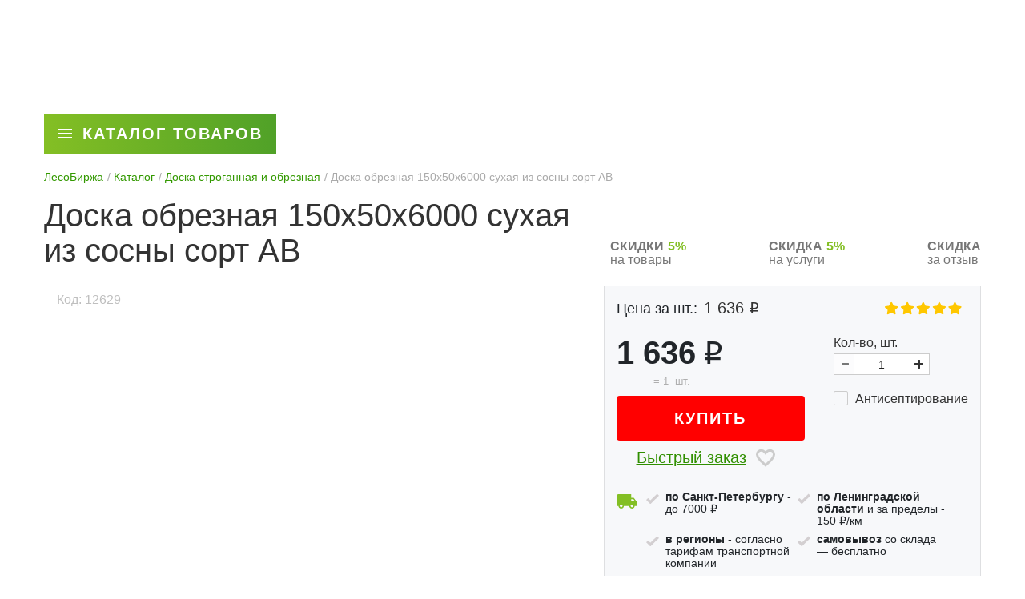

--- FILE ---
content_type: text/html; charset=UTF-8
request_url: https://spb.lesobirzha.ru/katalog/doska/doska-obreznaya-150x50x6000-sukhaya-iz-sosny-sort-av/
body_size: 121353
content:
<!DOCTYPE html>
<html lang="ru">
    <head>
        <meta name="google-site-verification" content="hi6s2aowHIv2Yu-MZjZ1avOjMxGte7aLK1W0HIwV0Rg"/>
        <meta charset="UTF-8">
        <title>Доска обрезная 150x50x6000 сухая из сосны сорт АВ в Санкт-Петербурге - ЛесоБиржа СПб</title>
        <link rel="icon" href="/favicon.png" type="image/png">
        
                                <meta http-equiv="Content-Type" content="text/html; charset=UTF-8" />
<meta name="robots" content="index, follow" />
<meta name="description" content="Заказывайте на сайте компании &amp;quot;ЛесоБиржа&amp;quot; материал Доска обрезная 150x50x6000 сухая из сосны сорт АВ. Доставка по Санкт-Петербургу и области. Выгодные предложения. Звоните нам по тел. +7 (812) 602-41-92" />
<script data-skip-moving="true">(function(w, d, n) {var cl = "bx-core";var ht = d.documentElement;var htc = ht ? ht.className : undefined;if (htc === undefined || htc.indexOf(cl) !== -1){return;}var ua = n.userAgent;if (/(iPad;)|(iPhone;)/i.test(ua)){cl += " bx-ios";}else if (/Windows/i.test(ua)){cl += ' bx-win';}else if (/Macintosh/i.test(ua)){cl += " bx-mac";}else if (/Linux/i.test(ua) && !/Android/i.test(ua)){cl += " bx-linux";}else if (/Android/i.test(ua)){cl += " bx-android";}cl += (/(ipad|iphone|android|mobile|touch)/i.test(ua) ? " bx-touch" : " bx-no-touch");cl += w.devicePixelRatio && w.devicePixelRatio >= 2? " bx-retina": " bx-no-retina";if (/AppleWebKit/.test(ua)){cl += " bx-chrome";}else if (/Opera/.test(ua)){cl += " bx-opera";}else if (/Firefox/.test(ua)){cl += " bx-firefox";}ht.className = htc ? htc + " " + cl : cl;})(window, document, navigator);</script>














<link rel="canonical" href="https://spb.lesobirzha.ru/katalog/doska/doska-obreznaya-150x50x6000-sukhaya-iz-sosny-sort-av/" />



                <!-- Google Tag Manager -->
                <!-- End Google Tag Manager -->
    <meta name="viewport" content="initial-scale=1.0, maximum-scale=5.0, width=device-width" /></head>
                <style type="text/css" data-skip-moving="">body{margin:0;padding:0;border:0}@media screen and (max-width:1199px){body{padding-top:55px}}img{max-width:100%;height:auto}.visible-lg{display:none!important}.col-lg-10,.col-lg-11,.col-lg-12,.col-lg-3,.col-lg-4,.col-lg-5,.col-lg-6,.col-lg-7,.col-lg-8,.col-lg-9,.col-md-1,.col-md-10,.col-md-11,.col-md-12,.col-md-2,.col-md-3,.col-md-4,.col-md-5,.col-md-6,.col-md-7,.col-md-8,.col-md-9,.col-sm-1,.col-sm-10,.col-sm-11,.col-sm-12,.col-sm-2,.col-sm-3,.col-sm-4,.col-sm-5,.col-sm-6,.col-sm-7,.col-sm-8,.col-sm-9,.col-xs-1,.col-xs-10,.col-xs-11,.col-xs-12,.col-xs-2,.col-xs-3,.col-xs-4,.col-xs-5,.col-xs-6,.col-xs-7,.col-xs-8,.col-xs-9{position:relative;min-height:1px;padding-right:15px;padding-left:15px}.mb-69{margin-bottom:69px!important}.header-bottom{margin-top:0;padding:10px 0}@media (min-width:1200px){.header-bottom{border-color:#6fde00}.header_bottom_holder{min-height:71px;border-color:#6fde00}}@media screen and (max-width:1199px){.row-header .header-bottom{padding:10px 0}}</style>
                <body class = "page-product">
<script type="text/javascript" data-skip-moving="true">
function burlakastudioSpeederUnopacityBody(){"undefined"===typeof burlakastudioSpeederUnopacityBody.attempts&&(burlakastudioSpeederUnopacityBody.attempts=0);document.querySelector('link[rel="preload"]')&&100>burlakastudioSpeederUnopacityBody.attempts?(burlakastudioSpeederUnopacityBody.attempts++,setTimeout(burlakastudioSpeederUnopacityBody,5)):setTimeout(function(){var a=document.querySelector(".expression_awaiter:not(data-faded)");if(a){a.setAttribute("data-faded","1");var b=a.querySelector("div");
b&&b.parentNode.removeChild(b);a.classList.toggle("_faded",!0);setTimeout(function(){"undefined"!=typeof this&&"undefined"!=typeof this.parentNode&&this&&this.parentNode&&this.parentNode.removeChild(this)}.bind(a),500)}},burlakastudioSpeederUnopacityBody.attempts?200:50)}document.addEventListener("DOMContentLoaded",burlakastudioSpeederUnopacityBody);
</script>        <div class="expression_awaiter"><style type="text/css">.expression_awaiter {position:fixed;top:0;bottom:0;right:0;left: 0;z-index: 1000;display: flex;align-items: center;justify-content: center;transform: translateZ(0);background-color: white;opacity: 1;-webkit-transition: opacity 0.3s .00s ease-out;-moz-transition: opacity 0.3s .00s ease-out;-ms-transition: opacity 0.3s .00s ease-out;-o-transition: opacity 0.3s .00s ease-out;transition: opacity 0.3s .00s ease-out;}.expression_awaiter._faded {opacity: 0;}.expression_awaiter div {    background-color: #fff;    width: 120px;    height: 50px;    display: flex;    align-items: center;    justify-content: space-between;    border-radius: 30px;}.expression_awaiter div span {    background-color: #85c023;    width: 3px;    height: 40%;        -webkit-animation: expression_awaiter 1.8s linear infinite;    -moz-animation: expression_awaiter 1.8s linear infinite;    -ms-animation: expression_awaiter 1.8s linear infinite;    -o-animation: expression_awaiter 1.8s linear infinite;    animation: expression_awaiter 1.8s linear infinite;}@-webkit-keyframes expression_awaiter { 0%, to { height: 40% } 50% { height: 100% } }@-moz-keyframes expression_awaiter { 0%, to { height: 40% } 50% { height: 100% } }@-ms-keyframes expression_awaiter { 0%, to { height: 40% } 50% { height: 100% } }@-o-keyframes expression_awaiter { 0%, to { height: 40% } 50% { height: 100% } }@keyframes expression_awaiter { 0%, to { height: 40% } 50% { height: 100% } }</style><div>    <span style="    -webkit-animation-delay: 0.2s;    -moz-animation-delay: 0.2s;    -o-animation-delay: 0.2s;    animation-delay: 0.2s;    "></span>    <span style="    -webkit-animation-delay: 0.4s;    -moz-animation-delay: 0.4s;    -o-animation-delay: 0.4s;    animation-delay: 0.4s;    "></span>    <span style="    -webkit-animation-delay: 0.6s;    -moz-animation-delay: 0.6s;    -o-animation-delay: 0.6s;    animation-delay: 0.6s;    "></span>    <span style="    -webkit-animation-delay: 0.8s;    -moz-animation-delay: 0.8s;    -o-animation-delay: 0.8s;    animation-delay: 0.8s;    "></span>    <span style="    -webkit-animation-delay: 1.0s;    -moz-animation-delay: 1.0s;    -o-animation-delay: 1.0s;    animation-delay: 1.0s;    "></span></div></div><script type="text/javascript" data-skip-moving="true">function unPreloadFF(){for(var a=document.querySelectorAll('link[rel="preload"]'),b=0,c=a.length;b<c;b++)a.hasOwnProperty(b)&&a[b].setAttribute("rel","stylesheet");}document.addEventListener("DOMContentLoaded",unPreloadFF);</script><style type="text/css" data-skip-moving data-css-origin="/bitrix/cache/css/s1/lesobirga/page_0a86072bcb941813e88398d2ec51f592/page_0a86072bcb941813e88398d2ec51f592_v1.css">.grid{}.grid .bx_content_section{	margin-bottom: 15px;}.grid .bx_sidebar{	margin-bottom: 15px;}.grid2x1{}.grid2x1 .bx_content_section{	float: left;	width: 66%;	margin-bottom: 15px;}.grid2x1 .bx_sidebar{	float: right;	width: 33%;	margin-bottom: 15px;	padding-left: 5%;	-webkit-box-sizing:border-box;	-moz-box-sizing:border-box;	box-sizing:border-box;}@media (max-width:960px){	.grid2x1 .bx_sidebar{		padding-left: 4%;	}}@media (max-width:640px) {	.grid2x1 .bx_content_section,	.grid2x1 .bx_sidebar{		width: 100%;		float: none;	}	.grid2x1 .bx_sidebar{		padding-left: 3%;	}}@media (max-width:479px){	.grid2x1 .bx_sidebar{		padding-left: 1%;	}}@keyframes rotate-gradient{0%{--angle:0deg}to{--angle:360deg}}@property --angle{syntax:"<angle>";inherits:false;initial-value:0deg}*{position:relative}.detail-left-col{width:57.4%}.detail-right-col{width:40.3%}.detail-product-card-nav_hidden{display:none!important}.slider-detail__main,.slider-detail__thumbs,.slider-detail__thumbs-wrap:after,.slider-detail__thumbs-wrap:before{cursor:pointer}.slider-detail__main{height:503px;width:100%;margin-bottom:16px}.detail-product-card-img-wrap-img,.service-slider__img,.slider-detail__main-pic,.slider-detail__thumbs-pic{object-fit:cover;width:100%;height:100%}.slider-detail__thumbs{width:108px;height:90px}.slider-detail__thumbs_active{opacity:.5}.slider-detail__thumbs-wrap{gap:0 16px}.slider-detail__thumbs-wrap:after,.slider-detail__thumbs-wrap:before{position:absolute;width:12.36px;height:20px;content:"";display:block;background-image:url("data:image/svg+xml,%3Csvg xmlns='http://www.w3.org/2000/svg' width='13' height='20' viewBox='0 0 13 20' fill='none'%3E%3Cpath opacity='0.25' d='M10.0001 0L12.3584 2.35833L4.71673 10L12.3584 17.6417L10.0001 20L6.58035e-05 10L10.0001 0Z' fill='black'/%3E%3C/svg%3E");top:calc(50% - 10px)}.slider-detail__thumbs-wrap:before{left:0}.slider-detail__thumbs-wrap:after{right:0;transform:matrix(-1,0,0,1,0,0)}.detail-card{padding:18px 16px 0}.detail-card_bottom{padding-bottom:16px}.detail-card__wrap{box-shadow:inset 0 0 0 1px rgba(0,0,0,.1);background:linear-gradient(0deg,#f7f8fa,#f7f8fa),#fff}.detail-card-big-price__wrap{margin-bottom:10px}.price__wrap_header{margin-bottom:30px;gap:30px}.detail-card-header{margin-bottom:24px}.detail-card-price{font-weight:500;font-size:18px;line-height:18px;color:#212529;margin-right:8px}.detail-card-price sup{vertical-align:text-top}.dch_base_price{align-items:baseline}.detail-card-new-price{font-weight:500;font-size:20px;line-height:100%;margin-right:8px}.detail-card-new-price.attention_price{color:red}.detail-card-old-price{font-size:16px;line-height:100%;text-decoration-line:line-through;color:#afafaf;text-align:center}.detail-card-old-price_mob{margin-bottom:8px}.detail-card-big-price__wrap{align-items:center}.detail-card-muted{font-size:13px;line-height:100%;color:#afafaf}.detail-card-btn{padding:14px;border:2px solid #390;box-sizing:border-box;border-radius:4px;font-weight:500;font-size:16px;line-height:24px;color:#390;margin-bottom:20px;transition:all .4s;max-width:420px;background-color:#efefef}.detail-card-calc{width:24px;height:24px;margin-right:16px;background:#390!important;transition:background-color .4s;mask-image:url("data:image/svg+xml,%3Csvg xmlns='http://www.w3.org/2000/svg' width='24' height='24' viewBox='0 0 24 24' fill='none'%3E%3Cpath d='M9 13.5H1.5C0.671719 13.5 0 14.1717 0 15V22.5C0 23.3283 0.671719 24 1.5 24H9C9.82828 24 10.5 23.3283 10.5 22.5V15C10.5 14.1717 9.82828 13.5 9 13.5ZM7.63641 20.0761C7.78266 20.2223 7.78266 20.46 7.63641 20.6063L7.10625 21.1364C6.96 21.2827 6.72234 21.2827 6.57609 21.1364L5.25 19.8108L3.92391 21.1369C3.77766 21.2831 3.54 21.2831 3.39375 21.1369L2.86359 20.6063C2.71734 20.46 2.71734 20.2223 2.86359 20.0761L4.18922 18.75L2.86313 17.4239C2.71688 17.2777 2.71688 17.04 2.86313 16.8937L3.39328 16.3636C3.53953 16.2173 3.77719 16.2173 3.92344 16.3636L5.25 17.6892L6.57609 16.3631C6.72234 16.2169 6.96 16.2169 7.10625 16.3631L7.63641 16.8933C7.78266 17.0395 7.78266 17.2772 7.63641 17.4234L6.31078 18.75L7.63641 20.0761ZM22.5 0H15C14.1717 0 13.5 0.671719 13.5 1.5V9C13.5 9.82828 14.1717 10.5 15 10.5H22.5C23.3283 10.5 24 9.82828 24 9V1.5C24 0.671719 23.3283 0 22.5 0ZM21.75 5.625C21.75 5.83219 21.5822 6 21.375 6H19.5V7.875C19.5 8.08219 19.3322 8.25 19.125 8.25H18.375C18.1678 8.25 18 8.08219 18 7.875V6H16.125C15.9178 6 15.75 5.83219 15.75 5.625V4.875C15.75 4.66781 15.9178 4.5 16.125 4.5H18V2.625C18 2.41781 18.1678 2.25 18.375 2.25H19.125C19.3322 2.25 19.5 2.41781 19.5 2.625V4.5H21.375C21.5822 4.5 21.75 4.66781 21.75 4.875V5.625ZM22.5 13.5H15C14.1717 13.5 13.5 14.1717 13.5 15V22.5C13.5 23.3283 14.1717 24 15 24H22.5C23.3283 24 24 23.3283 24 22.5V15C24 14.1717 23.3283 13.5 22.5 13.5ZM21.75 20.625C21.75 20.8322 21.5822 21 21.375 21H16.125C15.9178 21 15.75 20.8322 15.75 20.625V19.875C15.75 19.6678 15.9178 19.5 16.125 19.5H21.375C21.5822 19.5 21.75 19.6678 21.75 19.875V20.625ZM21.75 17.625C21.75 17.8322 21.5822 18 21.375 18H16.125C15.9178 18 15.75 17.8322 15.75 17.625V16.875C15.75 16.6678 15.9178 16.5 16.125 16.5H21.375C21.5822 16.5 21.75 16.6678 21.75 16.875V17.625ZM9 0H1.5C0.671719 0 0 0.671719 0 1.5V9C0 9.82828 0.671719 10.5 1.5 10.5H9C9.82828 10.5 10.5 9.82828 10.5 9V1.5C10.5 0.671719 9.82828 0 9 0ZM8.25 5.625C8.25 5.83219 8.08219 6 7.875 6H2.625C2.41781 6 2.25 5.83219 2.25 5.625V4.875C2.25 4.66781 2.41781 4.5 2.625 4.5H7.875C8.08219 4.5 8.25 4.66781 8.25 4.875V5.625Z' fill='%235CAD33'/%3E%3C/svg%3E");-webkit-mask-image:url("data:image/svg+xml,%3Csvg xmlns='http://www.w3.org/2000/svg' width='24' height='24' viewBox='0 0 24 24' fill='none'%3E%3Cpath d='M9 13.5H1.5C0.671719 13.5 0 14.1717 0 15V22.5C0 23.3283 0.671719 24 1.5 24H9C9.82828 24 10.5 23.3283 10.5 22.5V15C10.5 14.1717 9.82828 13.5 9 13.5ZM7.63641 20.0761C7.78266 20.2223 7.78266 20.46 7.63641 20.6063L7.10625 21.1364C6.96 21.2827 6.72234 21.2827 6.57609 21.1364L5.25 19.8108L3.92391 21.1369C3.77766 21.2831 3.54 21.2831 3.39375 21.1369L2.86359 20.6063C2.71734 20.46 2.71734 20.2223 2.86359 20.0761L4.18922 18.75L2.86313 17.4239C2.71688 17.2777 2.71688 17.04 2.86313 16.8937L3.39328 16.3636C3.53953 16.2173 3.77719 16.2173 3.92344 16.3636L5.25 17.6892L6.57609 16.3631C6.72234 16.2169 6.96 16.2169 7.10625 16.3631L7.63641 16.8933C7.78266 17.0395 7.78266 17.2772 7.63641 17.4234L6.31078 18.75L7.63641 20.0761ZM22.5 0H15C14.1717 0 13.5 0.671719 13.5 1.5V9C13.5 9.82828 14.1717 10.5 15 10.5H22.5C23.3283 10.5 24 9.82828 24 9V1.5C24 0.671719 23.3283 0 22.5 0ZM21.75 5.625C21.75 5.83219 21.5822 6 21.375 6H19.5V7.875C19.5 8.08219 19.3322 8.25 19.125 8.25H18.375C18.1678 8.25 18 8.08219 18 7.875V6H16.125C15.9178 6 15.75 5.83219 15.75 5.625V4.875C15.75 4.66781 15.9178 4.5 16.125 4.5H18V2.625C18 2.41781 18.1678 2.25 18.375 2.25H19.125C19.3322 2.25 19.5 2.41781 19.5 2.625V4.5H21.375C21.5822 4.5 21.75 4.66781 21.75 4.875V5.625ZM22.5 13.5H15C14.1717 13.5 13.5 14.1717 13.5 15V22.5C13.5 23.3283 14.1717 24 15 24H22.5C23.3283 24 24 23.3283 24 22.5V15C24 14.1717 23.3283 13.5 22.5 13.5ZM21.75 20.625C21.75 20.8322 21.5822 21 21.375 21H16.125C15.9178 21 15.75 20.8322 15.75 20.625V19.875C15.75 19.6678 15.9178 19.5 16.125 19.5H21.375C21.5822 19.5 21.75 19.6678 21.75 19.875V20.625ZM21.75 17.625C21.75 17.8322 21.5822 18 21.375 18H16.125C15.9178 18 15.75 17.8322 15.75 17.625V16.875C15.75 16.6678 15.9178 16.5 16.125 16.5H21.375C21.5822 16.5 21.75 16.6678 21.75 16.875V17.625ZM9 0H1.5C0.671719 0 0 0.671719 0 1.5V9C0 9.82828 0.671719 10.5 1.5 10.5H9C9.82828 10.5 10.5 9.82828 10.5 9V1.5C10.5 0.671719 9.82828 0 9 0ZM8.25 5.625C8.25 5.83219 8.08219 6 7.875 6H2.625C2.41781 6 2.25 5.83219 2.25 5.625V4.875C2.25 4.66781 2.41781 4.5 2.625 4.5H7.875C8.08219 4.5 8.25 4.66781 8.25 4.875V5.625Z' fill='%235CAD33'/%3E%3C/svg%3E")}.detail-card-btn-buy{padding:16px 0;background:red;border:0;border-radius:4px;font-weight:700;font-size:20px;line-height:24px;letter-spacing:.1em;text-transform:uppercase;color:#fff;margin-bottom:9px;transition:background-color .4s;width:235px}.detail-card-btn-buy:active,.detail-card-btn-buy:focus,.detail-card-btn-buy:hover{background:#c30000}.price__wrap .to-cart{padding:16px 0;border:0;border-radius:4px;font-weight:700;font-size:16px;line-height:24px;letter-spacing:.1em;text-transform:uppercase;color:#fff;margin-bottom:9px;transition:background-color .4s;width:235px;align-self:center}.detail-card-buy,.one_buy_lazy{font-weight:500;font-size:20px;line-height:24px;text-decoration-line:underline;color:#308f00;margin-right:12px;margin-bottom:0!important}.actions label{font-weight:500;height:auto}.detail-card-buy_hidden{padding-left:25px}.detail-card-btn-buy_hidden{width:235px!important}.detail-card-info,.minus-icon,.plus-icon{cursor:pointer;background:#ccc}.busket{cursor:pointer}.detail-card-calc{-webkit-mask-size:100%;-webkit-mask-repeat:no-repeat;mask-size:100%;mask-repeat:no-repeat;cursor:pointer;background:#ccc}.detail-card-favorite{cursor:pointer}.detail-card-favorite>*{display:none!important}.detail-card-favorite:before{content:"";display:block;width:24px;height:23px;background-color:#ccc;-webkit-mask:url("data:image/svg+xml,%3Csvg width='24' height='23' viewBox='0 0 24 23' fill='none' xmlns='http://www.w3.org/2000/svg'%3E%3Cpath d='M11.2698 20.1308L11.2676 20.1288C8.14812 17.3001 5.67984 15.0548 3.9739 12.9677C2.28444 10.9008 1.5 9.17288 1.5 7.40402C1.5 4.52623 3.73064 2.30402 6.6 2.30402C8.23455 2.30402 9.82819 3.0727 10.8617 4.27694L12 5.60316L13.1383 4.27694C14.1718 3.0727 15.7655 2.30402 17.4 2.30402C20.2694 2.30402 22.5 4.52623 22.5 7.40402C22.5 9.17288 21.7156 10.9008 20.0261 12.9677C18.3202 15.0548 15.8519 17.3001 12.7324 20.1288L12.7302 20.1308L12 20.7956L11.2698 20.1308Z' stroke='%23CCCCCC' stroke-width='3'/%3E%3C/svg%3E%0A")center center/contain no-repeat;mask:url("data:image/svg+xml,%3Csvg width='24' height='23' viewBox='0 0 24 23' fill='none' xmlns='http://www.w3.org/2000/svg'%3E%3Cpath d='M11.2698 20.1308L11.2676 20.1288C8.14812 17.3001 5.67984 15.0548 3.9739 12.9677C2.28444 10.9008 1.5 9.17288 1.5 7.40402C1.5 4.52623 3.73064 2.30402 6.6 2.30402C8.23455 2.30402 9.82819 3.0727 10.8617 4.27694L12 5.60316L13.1383 4.27694C14.1718 3.0727 15.7655 2.30402 17.4 2.30402C20.2694 2.30402 22.5 4.52623 22.5 7.40402C22.5 9.17288 21.7156 10.9008 20.0261 12.9677C18.3202 15.0548 15.8519 17.3001 12.7324 20.1288L12.7302 20.1308L12 20.7956L11.2698 20.1308Z' stroke='%23CCCCCC' stroke-width='3'/%3E%3C/svg%3E%0A")center center/contain no-repeat;-webkit-transition:background-color .3s 0s ease-out,-webkit-transform .3s 0s ease-out;-moz-transition:background-color .3s 0s ease-out,-moz-transform .3s 0s ease-out;-o-transition:background-color .3s 0s ease-out,-o-transform .3s 0s ease-out;transition:background-color .3s 0s ease-out,transform .3s 0s ease-out}.detail-card-favorite:hover:before{-webkit-transform:scale(1.3);-moz-transform:scale(1.3);-o-transform:scale(1.3);transform:scale(1.3);background-color:#68ac0d}.detail-card-favorite.in-favor:before{background-color:#68ac0d;-webkit-mask:url("data:image/svg+xml,%3Csvg width='24' height='23' viewBox='0 0 24 23' fill='none' xmlns='http://www.w3.org/2000/svg'%3E%3Cpath d='M12 22.824L10.26 21.24C4.08 15.636 0 11.928 0 7.40395C0 3.69596 2.904 0.803955 6.6 0.803955C8.688 0.803955 10.692 1.77595 12 3.29995C13.308 1.77595 15.312 0.803955 17.4 0.803955C21.096 0.803955 24 3.69596 24 7.40395C24 11.928 19.92 15.636 13.74 21.24L12 22.824Z' fill='%235CAD33'/%3E%3C/svg%3E%0A")center center/contain no-repeat;mask:url("data:image/svg+xml,%3Csvg width='24' height='23' viewBox='0 0 24 23' fill='none' xmlns='http://www.w3.org/2000/svg'%3E%3Cpath d='M12 22.824L10.26 21.24C4.08 15.636 0 11.928 0 7.40395C0 3.69596 2.904 0.803955 6.6 0.803955C8.688 0.803955 10.692 1.77595 12 3.29995C13.308 1.77595 15.312 0.803955 17.4 0.803955C21.096 0.803955 24 3.69596 24 7.40395C24 11.928 19.92 15.636 13.74 21.24L12 22.824Z' fill='%235CAD33'/%3E%3C/svg%3E%0A")center center/contain no-repeat}.detail-card-info{margin-right:16px;width:16px;height:16px;-webkit-mask-image:url("data:image/svg+xml,%3Csvg xmlns='http://www.w3.org/2000/svg' width='16' height='16' viewBox='0 0 16 16' fill='none'%3E%3Cpath d='M10.456 7.4L9.736 8.136C9.16 8.712 8.8 9.2 8.8 10.4H7.2V10C7.2 9.112 7.56 8.312 8.136 7.736L9.128 6.728C9.424 6.44 9.6 6.04 9.6 5.6C9.6 4.712 8.88 4 8 4C7.57565 4 7.16869 4.16857 6.86863 4.46863C6.56857 4.76869 6.4 5.17565 6.4 5.6H4.8C4.8 4.75131 5.13714 3.93737 5.73726 3.33726C6.33737 2.73714 7.15131 2.4 8 2.4C8.84869 2.4 9.66263 2.73714 10.2627 3.33726C10.8629 3.93737 11.2 4.75131 11.2 5.6C11.2 6.304 10.912 6.936 10.456 7.4ZM8.8 13.6H7.2V12H8.8V13.6ZM8 0C6.94943 0 5.90914 0.206926 4.93853 0.608964C3.96793 1.011 3.08601 1.60028 2.34315 2.34315C0.842855 3.84344 0 5.87827 0 8C0 10.1217 0.842855 12.1566 2.34315 13.6569C3.08601 14.3997 3.96793 14.989 4.93853 15.391C5.90914 15.7931 6.94943 16 8 16C10.1217 16 12.1566 15.1571 13.6569 13.6569C15.1571 12.1566 16 10.1217 16 8C16 3.576 12.4 0 8 0Z' fill='%23CCCCCC'/%3E%3C/svg%3E");-webkit-mask-repeat:no-repeat;-webkit-mask-size:100%;mask-image:url("data:image/svg+xml,%3Csvg xmlns='http://www.w3.org/2000/svg' width='16' height='16' viewBox='0 0 16 16' fill='none'%3E%3Cpath d='M10.456 7.4L9.736 8.136C9.16 8.712 8.8 9.2 8.8 10.4H7.2V10C7.2 9.112 7.56 8.312 8.136 7.736L9.128 6.728C9.424 6.44 9.6 6.04 9.6 5.6C9.6 4.712 8.88 4 8 4C7.57565 4 7.16869 4.16857 6.86863 4.46863C6.56857 4.76869 6.4 5.17565 6.4 5.6H4.8C4.8 4.75131 5.13714 3.93737 5.73726 3.33726C6.33737 2.73714 7.15131 2.4 8 2.4C8.84869 2.4 9.66263 2.73714 10.2627 3.33726C10.8629 3.93737 11.2 4.75131 11.2 5.6C11.2 6.304 10.912 6.936 10.456 7.4ZM8.8 13.6H7.2V12H8.8V13.6ZM8 0C6.94943 0 5.90914 0.206926 4.93853 0.608964C3.96793 1.011 3.08601 1.60028 2.34315 2.34315C0.842855 3.84344 0 5.87827 0 8C0 10.1217 0.842855 12.1566 2.34315 13.6569C3.08601 14.3997 3.96793 14.989 4.93853 15.391C5.90914 15.7931 6.94943 16 8 16C10.1217 16 12.1566 15.1571 13.6569 13.6569C15.1571 12.1566 16 10.1217 16 8C16 3.576 12.4 0 8 0Z' fill='%23CCCCCC'/%3E%3C/svg%3E");mask-repeat:no-repeat;mask-size:100%;transition:background-color .4s}.detail-card-info:active,.detail-card-info:focus,.detail-card-info:hover{background:#390}.detail-card-select-title{font-weight:500;font-size:16px;line-height:15px;margin-bottom:8px;color:#212529}.detail-card-select{background:#fff;border:1px solid #ced4da;padding:7px 8px;width:144px;cursor:pointer}.detail-card-select-item{font-weight:400;font-size:14px;line-height:16px;color:#353f45}.minus-icon,.plus-icon{width:15px;height:3.21px;-webkit-mask-image:url("data:image/svg+xml,%3Csvg xmlns='http://www.w3.org/2000/svg' width='15' height='4' viewBox='0 0 15 4' fill='none'%3E%3Cpath d='M13.9286 0.392578H1.07143C0.479799 0.392578 0 0.872377 0 1.46401V2.53544C0 3.12706 0.479799 3.60686 1.07143 3.60686H13.9286C14.5202 3.60686 15 3.12706 15 2.53544V1.46401C15 0.872377 14.5202 0.392578 13.9286 0.392578Z' fill='%23CCCCCC'/%3E%3C/svg%3E");-webkit-mask-repeat:no-repeat;-webkit-mask-size:100%;mask-image:url("data:image/svg+xml,%3Csvg xmlns='http://www.w3.org/2000/svg' width='15' height='4' viewBox='0 0 15 4' fill='none'%3E%3Cpath d='M13.9286 0.392578H1.07143C0.479799 0.392578 0 0.872377 0 1.46401V2.53544C0 3.12706 0.479799 3.60686 1.07143 3.60686H13.9286C14.5202 3.60686 15 3.12706 15 2.53544V1.46401C15 0.872377 14.5202 0.392578 13.9286 0.392578Z' fill='%23CCCCCC'/%3E%3C/svg%3E");mask-repeat:no-repeat;mask-size:100%}.plus-icon{height:15px;-webkit-mask-image:url("data:image/svg+xml,%3Csvg xmlns='http://www.w3.org/2000/svg' width='15' height='16' viewBox='0 0 15 16' fill='none'%3E%3Cpath d='M13.9286 6.39286H9.10714V1.57143C9.10714 0.979799 8.62734 0.5 8.03571 0.5H6.96429C6.37266 0.5 5.89286 0.979799 5.89286 1.57143V6.39286H1.07143C0.479799 6.39286 0 6.87266 0 7.46429V8.53571C0 9.12734 0.479799 9.60714 1.07143 9.60714H5.89286V14.4286C5.89286 15.0202 6.37266 15.5 6.96429 15.5H8.03571C8.62734 15.5 9.10714 15.0202 9.10714 14.4286V9.60714H13.9286C14.5202 9.60714 15 9.12734 15 8.53571V7.46429C15 6.87266 14.5202 6.39286 13.9286 6.39286Z' fill='%23CCCCCC'/%3E%3C/svg%3E");mask-image:url("data:image/svg+xml,%3Csvg xmlns='http://www.w3.org/2000/svg' width='15' height='16' viewBox='0 0 15 16' fill='none'%3E%3Cpath d='M13.9286 6.39286H9.10714V1.57143C9.10714 0.979799 8.62734 0.5 8.03571 0.5H6.96429C6.37266 0.5 5.89286 0.979799 5.89286 1.57143V6.39286H1.07143C0.479799 6.39286 0 6.87266 0 7.46429V8.53571C0 9.12734 0.479799 9.60714 1.07143 9.60714H5.89286V14.4286C5.89286 15.0202 6.37266 15.5 6.96429 15.5H8.03571C8.62734 15.5 9.10714 15.0202 9.10714 14.4286V9.60714H13.9286C14.5202 9.60714 15 9.12734 15 8.53571V7.46429C15 6.87266 14.5202 6.39286 13.9286 6.39286Z' fill='%23CCCCCC'/%3E%3C/svg%3E")}.detail-card-select-no-pad{padding:1px 0!important}.detail-card-select-sel{-webkit-appearance:none;-moz-appearance:none;background:url("data:image/svg+xml,%3Csvg xmlns='http://www.w3.org/2000/svg' width='10' height='6' viewBox='0 0 10 6' fill='none'%3E%3Cpath opacity='0.25' d='M1.36537e-08 1.14498L1.17917 -1.40614e-08L5 3.71005L8.82083 -1.05187e-07L10 1.14498L5 6L1.36537e-08 1.14498Z' fill='black'/%3E%3C/svg%3E")no-repeat center #fff;background-position-x:93%}.detail-card-select-img,.detail-card__wrap .checkBtn:not([data-selected=true]) .color-selected:before{background:url("data:image/svg+xml,%3Csvg xmlns='http://www.w3.org/2000/svg' xmlns:xlink='http://www.w3.org/1999/xlink' width='144' height='28' viewBox='0 0 144 28' fill='none'%3E%3Crect x='-4' width='152' height='28' fill='url(%23pattern0)'/%3E%3Cdefs%3E%3Cpattern id='pattern0' patternContentUnits='objectBoundingBox' width='1' height='1'%3E%3Cuse xlink:href='%23image0' transform='translate(0.00714286) scale(0.00453717 0.037037)'/%3E%3C/pattern%3E%3Cimage id='image0' width='392' height='27' xlink:href='[data-uri]'/%3E%3C/defs%3E%3C/svg%3E")no-repeat!important;background-size:cover!important;width:100%;height:28px}.detail-card__wrap .checkBtn:not([data-selected=true]) .color-selected:before{content:"";display:block}.detail-card__wrap .checkBtn:not([data-selected=true]) .color-selected{width:100%;border:1px solid #ced4da;padding:1px 0;height:auto}.hidden-order{display:none!important}.detail-card-big-price{font-weight:600}.detail-card-big-price,.detail-card-big-price+.currency{font-size:40px;line-height:40px;color:#212529;margin-right:4px}.detail-card-big-price-signature{font-weight:500;font-size:13px;line-height:16px;color:#afafaf}.dc_price .price-nodiscount-value{display:none}.check-mark{background-image:url("data:image/svg+xml,%3Csvg xmlns='http://www.w3.org/2000/svg' width='16' height='14' viewBox='0 0 16 14' fill='none'%3E%3Cpath d='M5.25159 13.5704L0 8.31878L2.39323 5.92554L5.25159 8.79235L13.6068 0.428711L16 2.82195L5.25159 13.5704Z' fill='%23D3CFD1'/%3E%3C/svg%3E");width:16px;height:13.14px;margin-right:10px}.info-delivery{padding-left:37px;margin-bottom:26px}.info-delivery__wrap:before{width:25px;height:18px;background:url("data:image/svg+xml,%3Csvg xmlns='http://www.w3.org/2000/svg' width='22' height='16' viewBox='0 0 22 16' fill='none'%3E%3Cpath d='M17 14.5C16.6022 14.5 16.2206 14.342 15.9393 14.0607C15.658 13.7794 15.5 13.3978 15.5 13C15.5 12.6022 15.658 12.2206 15.9393 11.9393C16.2206 11.658 16.6022 11.5 17 11.5C17.3978 11.5 17.7794 11.658 18.0607 11.9393C18.342 12.2206 18.5 12.6022 18.5 13C18.5 13.3978 18.342 13.7794 18.0607 14.0607C17.7794 14.342 17.3978 14.5 17 14.5ZM18.5 5.5L20.46 8H16V5.5H18.5ZM5 14.5C4.60218 14.5 4.22064 14.342 3.93934 14.0607C3.65804 13.7794 3.5 13.3978 3.5 13C3.5 12.6022 3.65804 12.2206 3.93934 11.9393C4.22064 11.658 4.60218 11.5 5 11.5C5.39782 11.5 5.77936 11.658 6.06066 11.9393C6.34196 12.2206 6.5 12.6022 6.5 13C6.5 13.3978 6.34196 13.7794 6.06066 14.0607C5.77936 14.342 5.39782 14.5 5 14.5ZM19 4H16V0H2C0.89 0 0 0.89 0 2V13H2C2 13.7956 2.31607 14.5587 2.87868 15.1213C3.44129 15.6839 4.20435 16 5 16C5.79565 16 6.55871 15.6839 7.12132 15.1213C7.68393 14.5587 8 13.7956 8 13H14C14 13.7956 14.3161 14.5587 14.8787 15.1213C15.4413 15.6839 16.2044 16 17 16C17.7956 16 18.5587 15.6839 19.1213 15.1213C19.6839 14.5587 20 13.7956 20 13H22V8L19 4Z' fill='%2383BF24'/%3E%3C/svg%3E")no-repeat;top:4px;background-size:contain}.info-delivery__wrap_wallet:before{width:19px;height:18px;background:url("data:image/svg+xml,%3Csvg xmlns='http://www.w3.org/2000/svg' width='20' height='18' viewBox='0 0 20 18' fill='none'%3E%3Cpath d='M18.5 15V16C18.5 16.5304 18.2893 17.0391 17.9142 17.4142C17.5391 17.7893 17.0304 18 16.5 18H2.5C1.39 18 0.5 17.1 0.5 16V2C0.5 1.46957 0.710714 0.960859 1.08579 0.585786C1.46086 0.210714 1.96957 0 2.5 0H16.5C17.0304 0 17.5391 0.210714 17.9142 0.585786C18.2893 0.960859 18.5 1.46957 18.5 2V3H9.5C8.39 3 7.5 3.9 7.5 5V13C7.5 13.5304 7.71071 14.0391 8.08579 14.4142C8.46086 14.7893 8.96957 15 9.5 15H18.5ZM9.5 13H19.5V5H9.5V13ZM13.5 10.5C13.1022 10.5 12.7206 10.342 12.4393 10.0607C12.158 9.77936 12 9.39782 12 9C12 8.60218 12.158 8.22064 12.4393 7.93934C12.7206 7.65804 13.1022 7.5 13.5 7.5C13.8978 7.5 14.2794 7.65804 14.5607 7.93934C14.842 8.22064 15 8.60218 15 9C15 9.39782 14.842 9.77936 14.5607 10.0607C14.2794 10.342 13.8978 10.5 13.5 10.5Z' fill='%2383BF24'/%3E%3C/svg%3E")no-repeat;top:-1px}.calculator__wrap{display:flex;align-items:center}.calculator__wrap:before{width:20px;height:25px;top:0;background:url("data:image/svg+xml,%3Csvg xmlns='http://www.w3.org/2000/svg' xml:space='preserve' width='76' height='96' shape-rendering='geometricPrecision' text-rendering='geometricPrecision' image-rendering='optimizeQuality' fill-rule='evenodd' clip-rule='evenodd' viewBox='0 0 4.7 5.97'%3E%3Cpath fill='%2383BF24' fill-rule='nonzero' d='M4.27 0H.43C.19 0 0 .19 0 .43v5.11c0 .24.19.43.43.43h3.84c.23 0 .43-.19.43-.43V.43C4.7.19 4.5 0 4.27 0zM2.7 5.39c0 .06-.04.11-.1.11h-.5c-.06 0-.11-.05-.11-.11v-.5c0-.06.05-.1.11-.1h.5c.06 0 .1.04.1.1v.5zm1.2 0c0 .06-.05.11-.1.11h-.51c-.06 0-.1-.05-.1-.11v-.5c0-.06.04-.1.1-.1h.51c.05 0 .1.04.1.1v.5zm0-2.32a.1.1 0 0 1-.1.1h-.51c-.06 0-.1-.04-.1-.1v-.5c0-.06.04-.1.1-.1h.51c.05 0 .1.04.1.1v.5zm0 1.16a.1.1 0 0 1-.1.1h-.51c-.06 0-.1-.04-.1-.1v-.5c0-.06.04-.1.1-.1h.51c.05 0 .1.04.1.1v.5zM1.51 5.39c0 .06-.05.11-.1.11H.9c-.06 0-.1-.05-.1-.11v-.5c0-.06.04-.1.1-.1h.51c.05 0 .1.04.1.1v.5zm0-2.32a.1.1 0 0 1-.1.1H.9c-.06 0-.1-.04-.1-.1v-.5c0-.06.04-.1.1-.1h.51c.05 0 .1.04.1.1v.5zm0 1.16a.1.1 0 0 1-.1.1H.9c-.06 0-.1-.04-.1-.1v-.5c0-.06.04-.1.1-.1h.51c.05 0 .1.04.1.1v.5zM2.7 3.07c0 .06-.04.1-.1.1h-.5c-.06 0-.11-.04-.11-.1v-.5c0-.06.05-.1.11-.1h.5c.06 0 .1.04.1.1v.5zm0 1.16c0 .06-.04.1-.1.1h-.5c-.06 0-.11-.04-.11-.1v-.5c0-.06.05-.1.11-.1h.5c.06 0 .1.04.1.1v.5zM.49.76C.49.61.61.49.76.49h3.18c.15 0 .26.12.26.27v.83c0 .14-.11.26-.26.26H.76c-.15 0-.27-.12-.27-.26V.76z'/%3E%3C/svg%3E")no-repeat center center;background-size:contain;transform:translate(0,-6px)}.calculator__wrap:before,.info-delivery__item:before,.info-delivery__item_arrow:before,.info-delivery__wrap:before,.info-delivery__wrap_wallet:before,.review__wrap:before{content:"";position:absolute;display:block}.info-delivery__item:before{background:url("data:image/svg+xml,%3Csvg xmlns='http://www.w3.org/2000/svg' width='16' height='14' viewBox='0 0 16 14' fill='none'%3E%3Cpath d='M5.25159 13.5704L0 8.31878L2.39323 5.92554L5.25159 8.79235L13.6068 0.428711L16 2.82195L5.25159 13.5704Z' fill='%23D3CFD1'/%3E%3C/svg%3E")no-repeat;width:16px;height:13.14px;top:3px;left:0}.info-delivery__item_no-check:before{display:none}.info-delivery__item_arrow:before{background:url("data:image/svg+xml,%3Csvg xmlns='http://www.w3.org/2000/svg' width='16' height='16' viewBox='0 0 16 16' fill='none'%3E%3Cpath d='M0.0800781 7.00008V9.00008H12.0801L6.58008 14.5001L8.00008 15.9201L15.9201 8.00008L8.00008 0.0800781L6.58008 1.50008L12.0801 7.00008H0.0800781Z' fill='%23D3CFD1'/%3E%3C/svg%3E")no-repeat;width:15.84px;height:15.84px;top:-1px;left:0}.info-delivery__item_no-check{margin-top:10px}.info-delivery__item,.info-delivery__item_arrow{padding-left:24px;flex-basis:47%;font-size:14px;line-height:1.1em;color:#212529}.info-delivery__item:nth-child(1),.info-delivery__item:nth-child(2){margin-bottom:8px}.info-delivery__item_no-check{margin-bottom:0!important}.fact{font-size:14px;line-height:12px;color:#212529}.fact_bold{font-weight:700}.fact-free{text-decoration-line:underline;color:#390;font-size:14px;line-height:16px}.facts-wrap{flex-basis:36%}.facts-wrap .fact:first-child{margin-bottom:24px}.facts-wrap .fact-free{margin-top:16px}.facts-wrap_mar{margin-right:40px}.fact_mar-r{margin-right:5px}.characteristics-title{font-weight:500;font-size:20px;line-height:110%;color:#212529;margin-bottom:12px}.characteristics-item{font-size:14px;line-height:16px;color:#414549;margin-right:5px;height:fit-content}.characteristics-item_green{color:#390;text-decoration:none}.characteristics-item_green:after{content:"";position:absolute;display:block;width:100%;height:1px;bottom:0;background:#390;transition:background-color .4s}.characteristics-item_green:hover{text-decoration:none!important}.characteristics-item_green:hover .characteristics-item_green:after{background:#1a4d00}.characteristics{flex:0 1 100%}.characteristics:first-child{margin-right:16px}.star-rating_stars .star-rating_stars__item{visibility:visible!important}.detail-tabs{gap:12px}.detail-tab{font-weight:500;font-size:20px;line-height:100%;color:#767676;padding:12px 20px;cursor:pointer;transition:background-color .4s;background:#f1f3f4;box-shadow:inset 0-2px 0 rgba(0,0,0,.1);border-radius:4px;display:flex;align-items:center;white-space:nowrap}.detail-tab_active{background:#390;color:#fff}.detail-tab__signature{font-size:20px;font-style:normal;font-weight:400;line-height:20px;letter-spacing:0;opacity:.5;margin-left:5px}.tabs__wrap{margin-bottom:32px;opacity:0;-webkit-transition:opacity .3s 0s ease-out;-moz-transition:opacity .3s 0s ease-out;-o-transition:opacity .3s 0s ease-out;transition:opacity .3s 0s ease-out}.tabs__wrap.deployed,.tabs__wrap.swiping.shine_left:before,.tabs__wrap.swiping.shine_right:after{opacity:1}.detail-left-col_main-last:after{display:none;padding-bottom:0!important;margin-bottom:0!important}.detail-left-col_main-wrap{width:calc(100% - 410px)}.detail-left-col_main{padding-bottom:40px}.detail-left-col_main_l-pad{padding-bottom:48px!important}.detail-left-col_main_b-m{margin-bottom:40px}.detail-right-col_main{width:370px}.product-description-title{font-weight:500;font-size:32px;line-height:100%;color:#000}@media (max-width:430px){#services .product-description-title{flex-direction:column;margin-bottom:0!important}#services .product-description-title a{margin-left:0}}.product-description-text-span{font-weight:400;font-size:16px;line-height:20px;color:#212529}.product-description-text-bold{font-weight:700}.product-description-text-span:not(:last-child){margin-bottom:12px}.video__wrap{height:470px}.video{height:100%;width:100%}.product-description-more{font-weight:700;font-size:20px;line-height:20px;text-decoration-line:underline;color:#390;cursor:pointer;transition:color .4s}.product-description-more:active,.product-description-more:focus,.product-description-more:hover{color:#260}.pdf-icon{background:url("data:image/svg+xml,%3Csvg xmlns='http://www.w3.org/2000/svg' width='40' height='48' viewBox='0 0 40 48' fill='none'%3E%3Cpath d='M11.0409 30.4314C10.5993 30.4314 10.3017 30.4746 10.1481 30.5178V33.345C10.3305 33.3882 10.5585 33.4002 10.8729 33.4002C12.0225 33.4002 12.7305 32.8194 12.7305 31.8378C12.7305 30.9594 12.1209 30.4314 11.0409 30.4314ZM19.4097 30.4602C18.9297 30.4602 18.6177 30.5034 18.4329 30.5466V36.8106C18.6177 36.8538 18.9153 36.8538 19.1841 36.8538C21.1449 36.8682 22.4217 35.7882 22.4217 33.5034C22.4361 31.5114 21.2721 30.4602 19.4097 30.4602Z' fill='%23FF0000'/%3E%3Cpath d='M24.8 0H5.60005C2.95045 0 0.800049 2.1504 0.800049 4.8V43.2C0.800049 45.8496 2.95045 48 5.60005 48H34.4001C37.0497 48 39.2001 45.8496 39.2001 43.2V14.4L24.8 0ZM13.9952 34.056C13.2536 34.752 12.1592 35.064 10.8848 35.064C10.5992 35.064 10.3424 35.0496 10.1456 35.0208V38.4432H8.00005V28.9968C8.66725 28.8864 9.60565 28.8 10.9256 28.8C12.2624 28.8 13.2128 29.0544 13.8537 29.5656C14.4633 30.0504 14.876 30.8448 14.876 31.7808C14.8736 32.7216 14.5616 33.516 13.9952 34.056ZM23.132 37.308C22.1241 38.1456 20.5905 38.544 18.716 38.544C17.5928 38.544 16.7984 38.472 16.2584 38.4V28.9992C17.0528 28.8696 18.0896 28.8 19.184 28.8C21.0008 28.8 22.1817 29.1264 23.1033 29.8224C24.0993 30.5616 24.7233 31.74 24.7233 33.432C24.7233 35.2632 24.0536 36.528 23.132 37.308ZM32 30.648H28.3233V32.8344H31.76V34.596H28.3233V38.4456H26.1489V28.872H32V30.648ZM24.8 16.8C23.4728 16.8 22.4 16.8 22.4 16.8V4.8L34.4001 16.8H24.8Z' fill='%23FF0000'/%3E%3C/svg%3E")no-repeat}.doc-icon{background:url("data:image/svg+xml,%3Csvg xmlns='http://www.w3.org/2000/svg' width='40' height='48' viewBox='0 0 40 48' fill='none'%3E%3Cpath d='M20.4464 30.1248C18.9656 30.1248 18.1016 31.5336 18.1016 33.42C18.1016 35.3184 18.9921 36.66 20.4608 36.66C21.9417 36.66 22.7913 35.2488 22.7913 33.3624C22.7913 31.62 21.956 30.1248 20.4464 30.1248Z' fill='%23185ABD'/%3E%3Cpath d='M24.8 0H5.60005C2.95045 0 0.800049 2.1504 0.800049 4.8V43.2C0.800049 45.8496 2.95045 48 5.60005 48H34.4001C37.0497 48 39.2001 45.8496 39.2001 43.2V14.4L24.8 0ZM13.172 37.0896C12.1496 37.9392 10.5968 38.34 8.69845 38.34C7.55845 38.34 6.75445 38.268 6.20725 38.196V28.6656C7.01365 28.536 8.06245 28.4664 9.17125 28.4664C11.0144 28.4664 12.2096 28.7976 13.1432 29.5032C14.1512 30.252 14.7848 31.4472 14.7848 33.156C14.7848 35.016 14.108 36.2976 13.172 37.0896ZM20.3481 38.4C17.4681 38.4 15.7857 36.2256 15.7857 33.4608C15.7857 30.5544 17.6409 28.3824 20.5065 28.3824C23.4849 28.3824 25.1121 30.612 25.1121 33.2904C25.1096 36.4704 23.18 38.4 20.3481 38.4ZM31.52 36.5712C32.18 36.5712 32.9145 36.4248 33.3489 36.2544L33.6801 37.9656C33.2769 38.1672 32.3696 38.3832 31.1912 38.3832C27.8384 38.3832 26.1104 36.2976 26.1104 33.5328C26.1104 30.2232 28.4697 28.3824 31.4073 28.3824C32.5449 28.3824 33.4064 28.6128 33.7952 28.8144L33.3489 30.5568C32.9001 30.3696 32.2833 30.1968 31.5057 30.1968C29.7633 30.1968 28.4096 31.248 28.4096 33.408C28.4096 35.3496 29.5616 36.5712 31.52 36.5712ZM24.8 16.8C23.4728 16.8 22.4 16.8 22.4 16.8V4.8L34.4001 16.8H24.8Z' fill='%23185ABD'/%3E%3Cpath d='M9.40165 30.1512C8.91445 30.1512 8.59765 30.1944 8.41045 30.2376V36.5856C8.59765 36.6288 8.90005 36.6288 9.17125 36.6288C11.1584 36.6432 12.452 35.5512 12.452 33.2328C12.4664 31.2168 11.288 30.1512 9.40165 30.1512Z' fill='%23185ABD'/%3E%3C/svg%3E")no-repeat}.doc-icon,.pdf-icon{width:39px;min-width:39px;height:48px;margin-right:20px}.file-wrap:not(:last-child){padding-left:10px;margin-right:128px}.file:not(:last-child){margin-bottom:32px}.file-title{font-weight:700;font-size:16px;line-height:16px;text-decoration-line:underline;color:#4c75a3;margin-bottom:8px;cursor:pointer;transition:color .4s;word-break:break-all}.file-title:active,.file-title:focus,.file-title:hover{color:#3e4f7d}.file-description{font-weight:400;font-size:16px;line-height:110%;color:#767676}.product-description-title_sm{font-weight:500;font-size:24px;line-height:110%;color:#212529;margin-bottom:16px}.combos_welcome button:before,.product-description-title_sm:before{content:attr(data-title)}.detail-product-card{padding:16px;background:#fff;border:1px solid #ddd}.detail-product-card:not(:last-child){margin-bottom:16px}.detail-product-card-img-wrap{width:100%;height:274px;margin-bottom:16px}.detail-product-card-img-wrap_big{height:338px}.detail-product-card-title{font-size:20px;line-height:120%;text-decoration-line:underline;color:#390;margin-bottom:13px;font-weight:400}.detail-product-card-price{font-weight:500;font-size:32px;line-height:30px;color:#333;margin-right:8px}.detail-product-card-quantity{font-size:13px;line-height:16px;color:#afafaf;font-weight:400}.detail-product-card__item_mob{display:none!important}.rating-star{width:18.81px;height:18px;background:url("data:image/svg+xml,%3Csvg xmlns='http://www.w3.org/2000/svg' width='20' height='18' viewBox='0 0 20 18' fill='none'%3E%3Cpath d='M9.15015 0.62615L6.85473 5.28026L1.71904 6.029C0.798058 6.16257 0.428963 7.29798 1.09685 7.94829L4.81241 11.5689L3.93361 16.6835C3.77542 17.608 4.74913 18.3005 5.56466 17.8682L10.159 15.4532L14.7534 17.8682C15.5689 18.297 16.5426 17.608 16.3844 16.6835L15.5056 11.5689L19.2212 7.94829C19.8891 7.29798 19.52 6.16257 18.599 6.029L13.4633 5.28026L11.1679 0.62615C10.7566 -0.203435 9.56494 -0.213981 9.15015 0.62615Z' fill='%23FFCC00'/%3E%3C/svg%3E")no-repeat;margin-right:4px}.rating-signature{font-size:13px;line-height:100%;color:#afafaf}.busket{width:37.44px;height:32px;background:#ccc;-webkit-mask-image:url("data:image/svg+xml,%3Csvg xmlns='http://www.w3.org/2000/svg' width='38' height='32' viewBox='0 0 38 32' fill='none'%3E%3Cpath d='M17.444 32C19.0547 32 20.3605 30.6942 20.3605 29.0835C20.3605 27.4728 19.0547 26.167 17.444 26.167C15.8332 26.167 14.5275 27.4728 14.5275 29.0835C14.5275 30.6942 15.8332 32 17.444 32Z' fill='%23CCCCCC'/%3E%3Cpath d='M27.0955 32C28.7062 32 30.0119 30.6942 30.0119 29.0835C30.0119 27.4728 28.7062 26.167 27.0955 26.167C25.4847 26.167 24.179 27.4728 24.179 29.0835C24.179 30.6942 25.4847 32 27.0955 32Z' fill='%23CCCCCC'/%3E%3Cpath fill-rule='evenodd' clip-rule='evenodd' d='M33.6027 21.8503C33.616 21.8337 33.6289 21.8168 33.6414 21.7995C33.6474 21.7913 33.6533 21.7831 33.6591 21.7747C33.6756 21.7508 33.6915 21.7264 33.7065 21.7015L33.7119 21.6921C33.728 21.665 33.743 21.6374 33.7571 21.6091L33.7592 21.6051C33.7747 21.5738 33.789 21.5418 33.8022 21.5091L37.8971 11.3467C37.9239 11.2812 37.9462 11.2132 37.9628 11.1428C37.9669 11.1254 37.9705 11.1079 37.9739 11.0904L37.9759 11.0811C38.001 10.9487 38.0059 10.8156 37.9922 10.6855L37.9911 10.6733C37.9905 10.6683 37.9896 10.6633 37.989 10.6582C37.9678 10.4871 37.9147 10.3248 37.8352 10.1781L37.8332 10.1743C37.8261 10.1613 37.8185 10.1485 37.8111 10.1357C37.8095 10.1331 37.808 10.1305 37.8065 10.1279C37.8041 10.1237 37.8017 10.1195 37.7992 10.1153C37.7964 10.1109 37.7936 10.1065 37.7907 10.1021C37.7889 10.0994 37.7872 10.0967 37.7854 10.0939L37.7808 10.0866C37.7774 10.0812 37.7739 10.0758 37.7705 10.0705C37.7677 10.0664 37.765 10.0623 37.7622 10.0582L37.7587 10.0532C37.6644 9.9159 37.5444 9.79496 37.402 9.69833C37.4004 9.69723 37.3988 9.6961 37.3972 9.69498C37.3948 9.69327 37.3924 9.69156 37.39 9.68993L37.379 9.683C37.2864 9.62256 37.1858 9.57302 37.0787 9.53625C37.0781 9.53604 37.0775 9.53584 37.0769 9.53563C37.0569 9.5288 37.0367 9.52235 37.0163 9.51644C37.0121 9.51522 37.008 9.5141 37.0038 9.51298C37.0011 9.51225 36.9983 9.51153 36.9956 9.51077C36.9819 9.50702 36.968 9.50323 36.9541 9.49988C36.9402 9.4965 36.9264 9.49363 36.9125 9.49073C36.9054 9.48926 36.8983 9.48762 36.8911 9.48622C36.8703 9.48223 36.8496 9.47878 36.8289 9.47578C36.8281 9.47567 36.8273 9.47554 36.8265 9.4754C36.7962 9.47106 36.766 9.46765 36.7358 9.46539L9.88305 7.02898L8.60748 3.01335L8.60445 3.00458C8.60035 2.99208 8.59598 2.97969 8.59157 2.96729C8.58812 2.95763 8.58474 2.94797 8.58109 2.93844C8.57829 2.93114 8.57531 2.92387 8.57233 2.91662C8.57142 2.91441 8.57052 2.9122 8.56962 2.91L8.56806 2.90619C8.56363 2.89533 8.5592 2.88447 8.55453 2.8738L8.54701 2.85755C8.53991 2.84205 8.53274 2.82662 8.52513 2.81146C8.46493 2.69198 8.38838 2.58344 8.29954 2.48941C8.211 2.39544 8.10805 2.31329 7.99261 2.2463C7.97813 2.23793 7.96188 2.22909 7.94699 2.2212C7.94153 2.2183 7.93614 2.21526 7.93064 2.21243C7.92001 2.20697 7.90917 2.2018 7.89831 2.19663L7.89585 2.19546C7.89359 2.19438 7.89134 2.19329 7.88908 2.19221C7.88199 2.18879 7.87489 2.18538 7.86771 2.18214C7.86114 2.17916 7.85448 2.17634 7.84782 2.17351C7.84516 2.17238 7.8425 2.17126 7.83985 2.17012C7.82763 2.16493 7.81544 2.15977 7.80304 2.15496L7.79454 2.15144L2.41689 0.09079C1.71255 -0.179088 0.922724 0.173044 0.652812 0.877445C0.382899 1.58181 0.7351 2.37161 1.43947 2.64152L6.20307 4.46692L12.5116 24.327C12.6963 24.9084 13.2338 25.2797 13.8129 25.2797C13.9499 25.2797 14.0893 25.2589 14.2268 25.2152C14.9457 24.9868 15.3433 24.2189 15.115 23.5L14.7543 22.3644H32.5193C32.5216 22.3645 32.5239 22.3645 32.5261 22.3646C32.5291 22.3647 32.532 22.3648 32.5349 22.3648C32.5405 22.3648 32.5461 22.3645 32.5517 22.3642C32.556 22.364 32.5603 22.3638 32.5646 22.3637C32.5826 22.3633 32.6005 22.3628 32.6183 22.3617C32.6305 22.3609 32.6427 22.36 32.6549 22.3589C32.6775 22.357 32.6998 22.3544 32.7221 22.3514C32.7278 22.3506 32.7336 22.3501 32.7393 22.3492C32.7697 22.3447 32.7996 22.3389 32.8292 22.3324L32.841 22.3297C32.9694 22.3003 33.0909 22.253 33.2027 22.1902L33.2105 22.1858C33.2356 22.1714 33.2603 22.1565 33.2844 22.1406L33.2935 22.1347C33.3172 22.1189 33.3403 22.1022 33.363 22.085C33.3707 22.0791 33.3781 22.0731 33.3857 22.0671C33.4016 22.0544 33.4173 22.0414 33.4326 22.028C33.4421 22.0197 33.4517 22.0114 33.4609 22.0028C33.4685 21.9958 33.476 21.9888 33.4834 21.9816C33.492 21.9733 33.5005 21.9649 33.5089 21.9564C33.5149 21.9503 33.5208 21.9442 33.5266 21.938C33.5298 21.9346 33.5329 21.9313 33.536 21.9279C33.5489 21.9141 33.5614 21.8999 33.5737 21.8856C33.5835 21.8739 33.5932 21.8622 33.6027 21.8503ZM34.68 12.0216L10.7801 9.85314L13.8866 19.6328H31.6132L34.68 12.0216Z' fill='%23CCCCCC'/%3E%3C/svg%3E");-webkit-mask-size:99%;-webkit-mask-repeat:no-repeat;mask-image:url("data:image/svg+xml,%3Csvg xmlns='http://www.w3.org/2000/svg' width='38' height='32' viewBox='0 0 38 32' fill='none'%3E%3Cpath d='M17.444 32C19.0547 32 20.3605 30.6942 20.3605 29.0835C20.3605 27.4728 19.0547 26.167 17.444 26.167C15.8332 26.167 14.5275 27.4728 14.5275 29.0835C14.5275 30.6942 15.8332 32 17.444 32Z' fill='%23CCCCCC'/%3E%3Cpath d='M27.0955 32C28.7062 32 30.0119 30.6942 30.0119 29.0835C30.0119 27.4728 28.7062 26.167 27.0955 26.167C25.4847 26.167 24.179 27.4728 24.179 29.0835C24.179 30.6942 25.4847 32 27.0955 32Z' fill='%23CCCCCC'/%3E%3Cpath fill-rule='evenodd' clip-rule='evenodd' d='M33.6027 21.8503C33.616 21.8337 33.6289 21.8168 33.6414 21.7995C33.6474 21.7913 33.6533 21.7831 33.6591 21.7747C33.6756 21.7508 33.6915 21.7264 33.7065 21.7015L33.7119 21.6921C33.728 21.665 33.743 21.6374 33.7571 21.6091L33.7592 21.6051C33.7747 21.5738 33.789 21.5418 33.8022 21.5091L37.8971 11.3467C37.9239 11.2812 37.9462 11.2132 37.9628 11.1428C37.9669 11.1254 37.9705 11.1079 37.9739 11.0904L37.9759 11.0811C38.001 10.9487 38.0059 10.8156 37.9922 10.6855L37.9911 10.6733C37.9905 10.6683 37.9896 10.6633 37.989 10.6582C37.9678 10.4871 37.9147 10.3248 37.8352 10.1781L37.8332 10.1743C37.8261 10.1613 37.8185 10.1485 37.8111 10.1357C37.8095 10.1331 37.808 10.1305 37.8065 10.1279C37.8041 10.1237 37.8017 10.1195 37.7992 10.1153C37.7964 10.1109 37.7936 10.1065 37.7907 10.1021C37.7889 10.0994 37.7872 10.0967 37.7854 10.0939L37.7808 10.0866C37.7774 10.0812 37.7739 10.0758 37.7705 10.0705C37.7677 10.0664 37.765 10.0623 37.7622 10.0582L37.7587 10.0532C37.6644 9.9159 37.5444 9.79496 37.402 9.69833C37.4004 9.69723 37.3988 9.6961 37.3972 9.69498C37.3948 9.69327 37.3924 9.69156 37.39 9.68993L37.379 9.683C37.2864 9.62256 37.1858 9.57302 37.0787 9.53625C37.0781 9.53604 37.0775 9.53584 37.0769 9.53563C37.0569 9.5288 37.0367 9.52235 37.0163 9.51644C37.0121 9.51522 37.008 9.5141 37.0038 9.51298C37.0011 9.51225 36.9983 9.51153 36.9956 9.51077C36.9819 9.50702 36.968 9.50323 36.9541 9.49988C36.9402 9.4965 36.9264 9.49363 36.9125 9.49073C36.9054 9.48926 36.8983 9.48762 36.8911 9.48622C36.8703 9.48223 36.8496 9.47878 36.8289 9.47578C36.8281 9.47567 36.8273 9.47554 36.8265 9.4754C36.7962 9.47106 36.766 9.46765 36.7358 9.46539L9.88305 7.02898L8.60748 3.01335L8.60445 3.00458C8.60035 2.99208 8.59598 2.97969 8.59157 2.96729C8.58812 2.95763 8.58474 2.94797 8.58109 2.93844C8.57829 2.93114 8.57531 2.92387 8.57233 2.91662C8.57142 2.91441 8.57052 2.9122 8.56962 2.91L8.56806 2.90619C8.56363 2.89533 8.5592 2.88447 8.55453 2.8738L8.54701 2.85755C8.53991 2.84205 8.53274 2.82662 8.52513 2.81146C8.46493 2.69198 8.38838 2.58344 8.29954 2.48941C8.211 2.39544 8.10805 2.31329 7.99261 2.2463C7.97813 2.23793 7.96188 2.22909 7.94699 2.2212C7.94153 2.2183 7.93614 2.21526 7.93064 2.21243C7.92001 2.20697 7.90917 2.2018 7.89831 2.19663L7.89585 2.19546C7.89359 2.19438 7.89134 2.19329 7.88908 2.19221C7.88199 2.18879 7.87489 2.18538 7.86771 2.18214C7.86114 2.17916 7.85448 2.17634 7.84782 2.17351C7.84516 2.17238 7.8425 2.17126 7.83985 2.17012C7.82763 2.16493 7.81544 2.15977 7.80304 2.15496L7.79454 2.15144L2.41689 0.09079C1.71255 -0.179088 0.922724 0.173044 0.652812 0.877445C0.382899 1.58181 0.7351 2.37161 1.43947 2.64152L6.20307 4.46692L12.5116 24.327C12.6963 24.9084 13.2338 25.2797 13.8129 25.2797C13.9499 25.2797 14.0893 25.2589 14.2268 25.2152C14.9457 24.9868 15.3433 24.2189 15.115 23.5L14.7543 22.3644H32.5193C32.5216 22.3645 32.5239 22.3645 32.5261 22.3646C32.5291 22.3647 32.532 22.3648 32.5349 22.3648C32.5405 22.3648 32.5461 22.3645 32.5517 22.3642C32.556 22.364 32.5603 22.3638 32.5646 22.3637C32.5826 22.3633 32.6005 22.3628 32.6183 22.3617C32.6305 22.3609 32.6427 22.36 32.6549 22.3589C32.6775 22.357 32.6998 22.3544 32.7221 22.3514C32.7278 22.3506 32.7336 22.3501 32.7393 22.3492C32.7697 22.3447 32.7996 22.3389 32.8292 22.3324L32.841 22.3297C32.9694 22.3003 33.0909 22.253 33.2027 22.1902L33.2105 22.1858C33.2356 22.1714 33.2603 22.1565 33.2844 22.1406L33.2935 22.1347C33.3172 22.1189 33.3403 22.1022 33.363 22.085C33.3707 22.0791 33.3781 22.0731 33.3857 22.0671C33.4016 22.0544 33.4173 22.0414 33.4326 22.028C33.4421 22.0197 33.4517 22.0114 33.4609 22.0028C33.4685 21.9958 33.476 21.9888 33.4834 21.9816C33.492 21.9733 33.5005 21.9649 33.5089 21.9564C33.5149 21.9503 33.5208 21.9442 33.5266 21.938C33.5298 21.9346 33.5329 21.9313 33.536 21.9279C33.5489 21.9141 33.5614 21.8999 33.5737 21.8856C33.5835 21.8739 33.5932 21.8622 33.6027 21.8503ZM34.68 12.0216L10.7801 9.85314L13.8866 19.6328H31.6132L34.68 12.0216Z' fill='%23CCCCCC'/%3E%3C/svg%3E");mask-size:99%;mask-repeat:no-repeat;transition:background-color .4s}.busket:active,.busket:focus,.busket:hover{background:#8c8c8c}.detail-product-card-nav{margin:0 auto}.detail-product-card-nav__item{width:16px;height:16px;border-radius:50px;background:#d3cfd1;cursor:pointer;transition:background-color .4s}.detail-product-card-nav__item:not(:last-child){margin-right:12px}.detail-product-card-nav__item_active{background:#4baa00}.detail-product-card-nav__item:active,.detail-product-card-nav__item:focus,.detail-product-card-nav__item:hover{background:#4baa00}.more-service{font-weight:700;font-size:20px;line-height:40px;align-items:center;text-decoration-line:underline;color:#390;margin-left:10px}.service-slider{padding:0 36px}.service-slider:after,.service-slider:before{display:block}.detail-product-card__slider:after,.detail-product-card__slider:before,.service-slider:after,.service-slider:before{background-image:url("data:image/svg+xml,%3Csvg xmlns='http://www.w3.org/2000/svg' width='28' height='28' viewBox='0 0 28 28' fill='none'%3E%3Cpath d='M28 12.2323V15.7677H6.78788L16.5101 25.4899L14 28L0 14L14 0L16.5101 2.5101L6.78788 12.2323H28Z' fill='%236AB026'/%3E%3C/svg%3E");position:absolute;width:28px;height:28px;content:"";top:calc(50% - 14px);cursor:pointer}.detail-product-card__slider:before,.service-slider:before{left:-8px}.detail-product-card__slider:after,.service-slider:after{right:-8px;transform:matrix(-1,0,0,1,0,0)}.detail-product-card__slider:after,.detail-product-card__slider:before,.ss_video_preview.video_inited:before{display:none}.service-slider__item{height:256px;width:349px}.service-slider__item:not(:last-child){margin-right:26.33px}.service-slider__signature{font-weight:500;font-size:20px;line-height:100%;text-transform:uppercase;color:#fff;background:#5cad33;padding:16px 20px;position:absolute;bottom:0;left:0;transition:background-color .4s;cursor:pointer;max-width:173px}.service-slider__signature:hover{color:#fff;background:#73c937}.service-slider__item_full{height:auto;width:auto}.rate-num,.rate-reviews{font-weight:500;line-height:90%}.rate-num{font-size:40px;color:#390;margin-bottom:4px}.rate-reviews{font-size:14px;color:#767676}.rate__wrap{margin-right:24px}.detail-card-pen{width:18px;height:18px;margin-right:16px;mask-size:100%;mask-repeat:no-repeat;mask-image:url("data:image/svg+xml,%3Csvg xmlns='http://www.w3.org/2000/svg' width='19' height='19' viewBox='0 0 19 19' fill='none'%3E%3Cpath d='M11.0915 6.5L12.0315 7.44L2.95149 16.5H2.03149V15.58L11.0915 6.5ZM14.6915 0.5C14.4415 0.5 14.1815 0.6 13.9915 0.79L12.1615 2.62L15.9115 6.37L17.7415 4.54C18.1315 4.15 18.1315 3.5 17.7415 3.13L15.4015 0.79C15.2015 0.59 14.9515 0.5 14.6915 0.5ZM11.0915 3.69L0.0314941 14.75V18.5H3.78149L14.8415 7.44L11.0915 3.69Z' fill='%23339900'/%3E%3C/svg%3E");-webkit-mask-image:url("data:image/svg+xml,%3Csvg xmlns='http://www.w3.org/2000/svg' width='19' height='19' viewBox='0 0 19 19' fill='none'%3E%3Cpath d='M11.0915 6.5L12.0315 7.44L2.95149 16.5H2.03149V15.58L11.0915 6.5ZM14.6915 0.5C14.4415 0.5 14.1815 0.6 13.9915 0.79L12.1615 2.62L15.9115 6.37L17.7415 4.54C18.1315 4.15 18.1315 3.5 17.7415 3.13L15.4015 0.79C15.2015 0.59 14.9515 0.5 14.6915 0.5ZM11.0915 3.69L0.0314941 14.75V18.5H3.78149L14.8415 7.44L11.0915 3.69Z' fill='%23339900'/%3E%3C/svg%3E");-webkit-mask-repeat:no-repeat;-webkit-mask-size:100%;background:#390;transition:background-color .4s}.detail-card-btn_white{background:#fff;width:234px;font-family:RubikMedium,sans-serif!important;font-weight:500;font-size:20px;line-height:125%}.detail-card-btn:active,.detail-card-btn:focus,.detail-card-btn:hover{background:#390;color:#fff}.detail-card-btn:active .detail-card-calc,.detail-card-btn:active .detail-card-pen,.detail-card-btn:focus .detail-card-calc,.detail-card-btn:focus .detail-card-pen,.detail-card-btn:hover .detail-card-calc,.detail-card-btn:hover .detail-card-pen{background:#fff!important}.review-propose__{width:40%}.review-propose{font-weight:500;font-size:16px;line-height:125%;color:#212529}.review-propose-signature{font-weight:400;font-size:16px;line-height:110%;color:#767676}.review-body{padding-left:40px}.review__wrap:before{background-image:url("data:image/svg+xml,%3Csvg xmlns='http://www.w3.org/2000/svg' width='24' height='18' viewBox='0 0 24 18' fill='none'%3E%3Cpath d='M9 0L12.7037 2.74074C9.93827 6.19753 8.22222 9.58025 7.55556 12.8889L6.66667 17.8519H0L0.666667 13.7037C1.55556 8.22222 4.33333 3.65432 9 0ZM20.2963 0L24 2.74074C21.2346 6.19753 19.5185 9.58025 18.8519 12.8889L17.963 17.8519H11.2963L11.963 13.7037C12.8519 8.22222 15.6296 3.65432 20.2963 0Z' fill='%23D2D2D2'/%3E%3C/svg%3E");width:24px;height:17.85px}.review-body-title{font-weight:500;font-size:20px;line-height:23px;color:#222;margin-bottom:8px}.review-body-text{font-style:italic;font-weight:400;font-size:18px;line-height:125%;color:#767676;margin-bottom:22px}.review-body-text:last-child{margin-bottom:16px}.review-date,.review-name{font-size:15px;line-height:18px}.review-name{font-weight:500;color:#1f1f3f;margin-right:8px}.review-date{color:#777}.review-nav__li{padding:10px 14.5px;font-weight:700;font-size:16px;line-height:20px;display:flex;align-items:center;text-align:center;color:#bbb;background:#fff;border:1px solid #d3d4d5;cursor:pointer;transition:all .4s}.review-nav__li:hover,.review-nav__li_active{color:red;border:1px solid red}.review-nav__li_icon{border:1px solid transparent}.review-nav__li_icon:hover{border:1px solid transparent!important}.review-nav__li-icon{mask-size:100%;mask-repeat:no-repeat;mask-image:url("data:image/svg+xml,%3Csvg xmlns='http://www.w3.org/2000/svg' width='13' height='12' viewBox='0 0 13 12' fill='none'%3E%3Cpath d='M10.5 12H12.5V0H10.5V12ZM0.5 12L9 6L0.5 0V12Z' fill='%23CCCCCC'/%3E%3C/svg%3E");-webkit-mask-image:url("data:image/svg+xml,%3Csvg xmlns='http://www.w3.org/2000/svg' width='13' height='12' viewBox='0 0 13 12' fill='none'%3E%3Cpath d='M10.5 12H12.5V0H10.5V12ZM0.5 12L9 6L0.5 0V12Z' fill='%23CCCCCC'/%3E%3C/svg%3E");-webkit-mask-repeat:no-repeat;-webkit-mask-size:100%;background-color:#bbb;width:12px;height:12px;transition:background-color .4s}.review-nav__li_icon:active .review-nav__li-icon,.review-nav__li_icon:focus .review-nav__li-icon,.review-nav__li_icon:hover .review-nav__li-icon{background-color:red}.detail-card-select-wrap{flex-basis:45%}.star-rating_stars{width:96px;height:20px;background:#d2d2d2;-webkit-mask-image:url("data:image/svg+xml,%0A%3Csvg width='1430' height='280' xmlns='http://www.w3.org/2000/svg'%3E%3C!-- Created with SVG Editor - http://github.com/mzalive/SVG Editor/ --%3E%3Cg%3E%3Ctitle%3ELayer 1%3C/title%3E%3Cg stroke='null' id='svg_10'%3E%3Cpath id='svg_9' fill='%23d2d2d2' d='m405.176442,34.622399l-29.603164,58.567901l-66.233052,9.422238c-11.877531,1.680862 -16.637674,15.969003 -8.024149,24.152585l47.918172,45.562208l-11.333551,64.362765c-2.040117,11.634023 10.517453,20.34853 21.035035,14.908413l59.251466,-30.390661l59.252239,30.390661c10.517195,5.396073 23.074636,-3.274389 21.03439,-14.908413l-11.333551,-64.362765l47.918688,-45.562208c8.613654,-8.183582 3.853511,-22.471723 -8.024278,-24.152585l-66.233181,-9.422238l-29.602906,-58.567901c-5.304381,-10.439664 -20.672769,-10.572301 -26.022159,0z'/%3E%3C/g%3E%3Cg stroke='null' id='svg_12'%3E%3Cpath id='svg_11' fill='%23d2d2d2' d='m108.258004,34.622389l-29.60317,58.56791l-66.23305,9.42223c-11.87753,1.68086 -16.63767,15.96901 -8.02415,24.15259l47.91818,45.56221l-11.33356,64.36276c-2.04011,11.63402 10.51746,20.34853 21.03504,14.90841l59.25146,-30.39066l59.25224,30.39066c10.5172,5.39608 23.07464,-3.27439 21.03439,-14.90841l-11.33355,-64.36276l47.91869,-45.56221c8.61366,-8.18358 3.85351,-22.47173 -8.02428,-24.15259l-66.23318,-9.42223l-29.6029,-58.56791c-5.30438,-10.43966 -20.67277,-10.5723 -26.02216,0z'/%3E%3C/g%3E%3Cg stroke='null' id='svg_14'%3E%3Cpath id='svg_13' fill='%23d2d2d2' d='m1290.01624,34.622393l-29.60317,58.5679l-66.23305,9.42224c-11.87753,1.68086 -16.63767,15.969 -8.02415,24.15258l47.91817,45.56221l-11.33355,64.36277c-2.04011,11.63402 10.51746,20.34853 21.03504,14.90841l59.25146,-30.39066l59.25224,30.39066c10.5172,5.39607 23.07464,-3.27439 21.03439,-14.90841l-11.33355,-64.36277l47.91869,-45.56221c8.61365,-8.18358 3.85351,-22.47172 -8.02428,-24.15258l-66.23318,-9.42224l-29.60291,-58.5679c-5.30438,-10.43966 -20.67276,-10.5723 -26.02215,0z'/%3E%3C/g%3E%3Cg stroke='null' id='svg_16'%3E%3Cpath id='svg_15' fill='%23d2d2d2' d='m699.112982,34.622395l-29.60317,58.5679l-66.23305,9.42224c-11.87753,1.68086 -16.63767,15.969 -8.02415,24.15258l47.91817,45.56221l-11.33355,64.36277c-2.04011,11.63402 10.51746,20.34853 21.03504,14.90841l59.25146,-30.39066l59.25224,30.39066c10.5172,5.39607 23.07464,-3.27439 21.03439,-14.90841l-11.33355,-64.36277l47.91869,-45.56221c8.61365,-8.18358 3.85351,-22.47172 -8.02428,-24.15258l-66.23318,-9.42224l-29.60291,-58.5679c-5.30438,-10.43966 -20.67276,-10.5723 -26.02215,0z'/%3E%3C/g%3E%3Cg stroke='null' id='svg_18'%3E%3Cpath id='svg_17' fill='%23d2d2d2' d='m999.11003,34.622395l-29.60317,58.5679l-66.23305,9.42224c-11.87753,1.68086 -16.63767,15.969 -8.02415,24.15258l47.91817,45.56221l-11.33355,64.36277c-2.04011,11.63402 10.51746,20.34853 21.03504,14.90841l59.25146,-30.39066l59.25224,30.39066c10.5172,5.39607 23.07464,-3.27439 21.03439,-14.90841l-11.33355,-64.36277l47.91869,-45.56221c8.61365,-8.18358 3.85351,-22.47172 -8.02428,-24.15258l-66.23318,-9.42224l-29.60291,-58.5679c-5.30438,-10.43966 -20.67276,-10.5723 -26.02215,0z'/%3E%3C/g%3E%3C/g%3E%3C/svg%3E");-webkit-mask-size:100%;-webkit-mask-repeat:no-repeat;mask-image:url("data:image/svg+xml,%0A%3Csvg width='1430' height='280' xmlns='http://www.w3.org/2000/svg'%3E%3C!-- Created with SVG Editor - http://github.com/mzalive/SVG Editor/ --%3E%3Cg%3E%3Ctitle%3ELayer 1%3C/title%3E%3Cg stroke='null' id='svg_10'%3E%3Cpath id='svg_9' fill='%23d2d2d2' d='m405.176442,34.622399l-29.603164,58.567901l-66.233052,9.422238c-11.877531,1.680862 -16.637674,15.969003 -8.024149,24.152585l47.918172,45.562208l-11.333551,64.362765c-2.040117,11.634023 10.517453,20.34853 21.035035,14.908413l59.251466,-30.390661l59.252239,30.390661c10.517195,5.396073 23.074636,-3.274389 21.03439,-14.908413l-11.333551,-64.362765l47.918688,-45.562208c8.613654,-8.183582 3.853511,-22.471723 -8.024278,-24.152585l-66.233181,-9.422238l-29.602906,-58.567901c-5.304381,-10.439664 -20.672769,-10.572301 -26.022159,0z'/%3E%3C/g%3E%3Cg stroke='null' id='svg_12'%3E%3Cpath id='svg_11' fill='%23d2d2d2' d='m108.258004,34.622389l-29.60317,58.56791l-66.23305,9.42223c-11.87753,1.68086 -16.63767,15.96901 -8.02415,24.15259l47.91818,45.56221l-11.33356,64.36276c-2.04011,11.63402 10.51746,20.34853 21.03504,14.90841l59.25146,-30.39066l59.25224,30.39066c10.5172,5.39608 23.07464,-3.27439 21.03439,-14.90841l-11.33355,-64.36276l47.91869,-45.56221c8.61366,-8.18358 3.85351,-22.47173 -8.02428,-24.15259l-66.23318,-9.42223l-29.6029,-58.56791c-5.30438,-10.43966 -20.67277,-10.5723 -26.02216,0z'/%3E%3C/g%3E%3Cg stroke='null' id='svg_14'%3E%3Cpath id='svg_13' fill='%23d2d2d2' d='m1290.01624,34.622393l-29.60317,58.5679l-66.23305,9.42224c-11.87753,1.68086 -16.63767,15.969 -8.02415,24.15258l47.91817,45.56221l-11.33355,64.36277c-2.04011,11.63402 10.51746,20.34853 21.03504,14.90841l59.25146,-30.39066l59.25224,30.39066c10.5172,5.39607 23.07464,-3.27439 21.03439,-14.90841l-11.33355,-64.36277l47.91869,-45.56221c8.61365,-8.18358 3.85351,-22.47172 -8.02428,-24.15258l-66.23318,-9.42224l-29.60291,-58.5679c-5.30438,-10.43966 -20.67276,-10.5723 -26.02215,0z'/%3E%3C/g%3E%3Cg stroke='null' id='svg_16'%3E%3Cpath id='svg_15' fill='%23d2d2d2' d='m699.112982,34.622395l-29.60317,58.5679l-66.23305,9.42224c-11.87753,1.68086 -16.63767,15.969 -8.02415,24.15258l47.91817,45.56221l-11.33355,64.36277c-2.04011,11.63402 10.51746,20.34853 21.03504,14.90841l59.25146,-30.39066l59.25224,30.39066c10.5172,5.39607 23.07464,-3.27439 21.03439,-14.90841l-11.33355,-64.36277l47.91869,-45.56221c8.61365,-8.18358 3.85351,-22.47172 -8.02428,-24.15258l-66.23318,-9.42224l-29.60291,-58.5679c-5.30438,-10.43966 -20.67276,-10.5723 -26.02215,0z'/%3E%3C/g%3E%3Cg stroke='null' id='svg_18'%3E%3Cpath id='svg_17' fill='%23d2d2d2' d='m999.11003,34.622395l-29.60317,58.5679l-66.23305,9.42224c-11.87753,1.68086 -16.63767,15.969 -8.02415,24.15258l47.91817,45.56221l-11.33355,64.36277c-2.04011,11.63402 10.51746,20.34853 21.03504,14.90841l59.25146,-30.39066l59.25224,30.39066c10.5172,5.39607 23.07464,-3.27439 21.03439,-14.90841l-11.33355,-64.36277l47.91869,-45.56221c8.61365,-8.18358 3.85351,-22.47172 -8.02428,-24.15258l-66.23318,-9.42224l-29.60291,-58.5679c-5.30438,-10.43966 -20.67276,-10.5723 -26.02215,0z'/%3E%3C/g%3E%3C/g%3E%3C/svg%3E");mask-size:100%;mask-repeat:no-repeat;position:relative;margin-right:8px}.detail-card-header .star-rating_stars{cursor:pointer}.star-rating_stars_review{margin-right:24px}.star-rating_stars__item{background:#ffc700;height:inherit;position:absolute;visibility:hidden}.star-rating_stars:hover .star-rating_stars__item,.star-rating_stars__item_visible,.star-rating_stars_comment .star-rating_stars__item,.star-rating_stars_rate .star-rating_stars__item{visibility:visible}.star-rating_stars_comment{height:17px;width:48%}.star-rating_stars_rate{width:110.03px;height:24px}.detail-card-btn-buy-wrap,.detail-card-select_hidden{display:none!important}.detail-card-btn-buy_hidden{align-self:center;overflow:hidden}.w-40{width:40%}.w-100{width:100%}.flex{display:flex}.wrap{flex-wrap:wrap}.column{flex-direction:column}.gap-10{gap:0 10px}.j-c-sb{justify-content:space-between}.j-c-c{justify-content:center}.j-c-sa{justify-content:space-around}.a-i-s{align-items:flex-start}.a-i-center{align-items:center}.a-i-fe{align-items:flex-end}.a-i-base{align-items:baseline}.m-0-a{margin:0 auto!important}.m-t-a{margin-top:auto!important}.relative{position:relative}.absolute{position:absolute}.over-hid{overflow:hidden}.product-tabs{margin-top:40px}.fit-c{width:fit-content;width:-moz-fit-content}.max-con{width:max-content;width:-moz-max-content}.pr-7{padding-right:7px}.mr-4{margin-right:4px}.mr-15{margin-right:15px!important}.mb-6{margin-bottom:6px!important}.mb-8{margin-bottom:8px!important}.mb-10{margin-bottom:10px!important}.mb-12{margin-bottom:12px!important}.mb-22{margin-bottom:22px!important}.mb-23{margin-bottom:23px!important}.mb-28{margin-bottom:28px!important}.mb-34{margin-bottom:34px!important}.mb-24-5{margin-bottom:24.5px!important}.mb-39{margin-bottom:39px!important}.mb-40{margin-bottom:40px!important}.mb-48{margin-bottom:48px!important}.mb-68{margin-bottom:68px!important}.p-b-40{padding-bottom:40px!important}.mob-actions-wrap{display:none!important}.mob-actions-wrap__item{width:50%;flex-direction:column}.mob-actions{flex-direction:column}.detail-card-select-no-pad_mob{width:130px}.detail-card-select-img_actions{width:100%}.actions_mob{justify-content:space-between}.characteristics__wrap{flex-wrap:wrap;gap:5px 15px}.characteristics-wrap{flex-basis:48%}.da_group{margin-bottom:15px}.no_regionality{color:#adadad;font-style:oblique;margin:0;font-size:1.5em}@media (min-width:1200px){.detail-right-col_mobile{display:none}}@media (max-width:1200px){.page-title_detail{font-size:36px!important}.page-title__wrap{margin-bottom:39px}.detail-left-col_full,.detail-left-col_main-wrap_full,.detail-right-col,.detail-right-col_main-full,.price__wrap .detail-card-btn-buy,.review-body-text,.slider-detail{width:100%}.main-content,.top-content{flex-direction:column}.detail-product-card__slider{flex-direction:row}.detail-left-col_full-mb{margin-bottom:32px;width:100%}.detail-card-header{width:400px}.ai_opt_info,.price__wrap{width:418px}.characteristics{flex-direction:row;gap:0 20px;justify-content:space-between}.characteristics:first-child{margin:0}.characteristics__wrap{margin-bottom:20px;gap:20px 0}.characteristics-wrap{flex-wrap:wrap;flex-basis:calc(25% - 15px);margin-right:15px}.characteristics-item{display:block;margin-bottom:3px}.detail-card_bottom{padding-bottom:0}.detail-product-card__slider:after,.detail-product-card__slider:before{display:block}.detail-product-card__slider{padding:0 36px;justify-content:space-between}.detail-product-card__slider .detail-product-card{width:315px;margin:0}.detail-product-card .detail-product-card-img-wrap{height:184px}.product-description-title_sm{font-size:32px;line-height:110%}.detail-left-col_main_oveflow,.detail-right-col_main{flex-wrap:wrap;overflow:hidden}.detail-right-col_main{display:none}.detail-right-col_mobile{display:block}.info-delivery__item,.info-delivery__item_arrow{flex-basis:23%;flex-wrap:wrap}.detail-product-card__slider:before,.service-slider:before{left:1px}.detail-product-card__slider:after,.service-slider:after{right:1px}.hidden-slider-item{display:none}.detail-product-card-nav__item,.service-slider__item{margin-right:0!important}.service-slider{justify-content:space-between}.service-slider__item{width:315px}.p-b-32-mob{padding-bottom:32px}.product-description-title,.product-description-title_sm{margin-bottom:24px!important}.price__wrap_header{margin-bottom:36px}.info-delivery__item_last{flex-basis:25%}.info-delivery__item_wrap{margin-bottom:8px!important}.detail-product-card{padding:8px 8px 12px}.detail-product-card-title{margin-bottom:4px}.detail-product-card-img-wrap{margin-bottom:8px}.detail-card-select-no-pad_mob{width:141px}.detail-card-big-price_mob{font-size:32px;line-height:40px}.detail-card-price_mob{font-size:16px;line-height:18px}.detail-card-new-price_mob{font-size:18px;line-height:100%}.detail-card-favorite_mob{width:20px;height:18.35px}.buy_with_item{background-color:transparent}}@media (max-width:1000px){.detail-tab,.detail-tab__signature{font-size:16px;line-height:100%}.detail-tab{padding:12px}}@media (max-width:800px){.detail-product-card__item_mob{display:flex!important}.detail-product-card__item_hidden{display:none}.service-slider__item{height:237px}.service-slider__item_full{height:auto}.detail-left-col_main_b-m{margin-bottom:68px}.detail-card-select-wrap_hidden{display:none}.detail-card-buy_mob{font-size:15px}.detail-card-info_mob{margin-right:0!important}.mob-actions__item{margin-bottom:20px}.mob-actions__item_b-m{margin-bottom:34.5px}.mob-actions__item .detail-card-select,.mob-actions__item_b-m .detail-card-select-no-pad,.mob-actions__item_b-m .detail-card-select-no-pad .detail-card-select-img{width:100%}.detail-card-new-price,.detail-card-price{margin-right:4px}.detail-card-select-mob{width:94.6%!important}}@media (max-width:750px){.detail-product-card,.service-slider__item{width:100%!important}.detail-product-card-nav{display:flex;margin-top:16px}.detail-product-card__slider{flex-direction:column}.detail-product-card-nav__item:not(:last-child){margin-right:28px!important}.detail-left-col_main_no-line-mob:after,.detail-product-card__slider:after,.detail-product-card__slider:before,.service-slider:after,.service-slider:before{display:none}.detail-product-card__slider,.service-slider{padding:0}.detail-left-col_main-last,.detail-left-col_main_no-line-mob{margin-bottom:32px!important;padding-bottom:0!important}.detail-product-card-nav_hidden{display:flex!important}.detail-card-big-price__wrap{margin-bottom:21px}.actions_mob{justify-content:center}.actions__item_mob{margin-right:18px}.detail-card-select-img_actions{width:100%}}@media (max-width:725px){.characteristics__wrap{flex-direction:row;width:fit-content;width:-moz-fit-content}.characteristics{flex-direction:column}.characteristics:first-child{margin:0 20px 0 0}}@media (max-width:680px){.characteristics-wrap{flex-basis:calc(33% - 15px)}.review-propose__{width:90%}.detail-card-header{margin-bottom:21px}.detail-tab_active{border-radius:4px}.file-wrap_hidden{display:none}.file-wrap{margin-right:0!important}.review-rate__wrap{flex-direction:column}.rate__wrap{margin:0 0 12px}.info-delivery__item{flex-basis:45%}.detail-card{padding:16px 10px}.info-delivery__item_arrow{flex-basis:100%}.detail-card-btn_white{width:60%}.hidden-slider-item-mobile{display:none}.slider-detail__thumbs{width:30%}.detail-left-col_full-mb{width:100%}.detail-card-buy_mob{font-size:15px;line-height:24px}}@media (max-width:650px){.detail-card-btn{align-self:center}}@media (max-width:600px){.container_detail-no-p-mob{padding:0!important}.detail-left-col_main{padding:0 15px 40px}.detail-right-col_main-full{padding:0 15px}.detail-left-col_main:after{width:100%;left:0}.video__wrap{height:225px}.detail-left-col_main-last{padding-bottom:0!important;margin-bottom:0!important}}@media (max-width:500px){.hidden-order{display:flex!important}.a-i-center_mob,.hidden-order{align-items:center}.hidden-order .detail-card-btn-buy{width:235px}.detail-card-header{flex-direction:column-reverse}.price__wrap{flex-direction:column}.detail-card-header,.price__wrap{width:100%}.detail-card-header .flex:last-child{margin-bottom:22px}.detail-card-btn-buy_hidden{display:none}.actions{flex-direction:row!important;justify-content:center;align-items:baseline;gap:20px}.actions__item{margin-right:29px}.max-con{width:80%!important}.slider-detail__main{height:256px}.review-body,.review-body__wrap .review-body-text{overflow:hidden}.review-body-text_hidden{display:none}.detail-product-card .detail-product-card-img-wrap{height:214px}.service-slider__item{height:224px}.service-slider__item_full{height:auto}.price__wrap_header{margin-bottom:37px!important}.buy-wrap_hidden{display:none}.mob-actions-wrap{justify-content:space-between}.detail-card-btn-buy-wrap,.detail-card-select_hidden,.mob-actions-wrap{display:flex!important}.detail-card-price_mob{font-size:16px;line-height:18px}.detail-card-new-price_mob{font-size:18px;line-height:100%}.detail-card-big-price_mob{font-size:32px;line-height:40px}.detail-card-old-price_mob{font-size:13px}.detail-card-btn_white,.detail-card-select_mob,.detail-card-select_mob .detail-card-select-img{width:100%}.detail-product-card{padding:16px 15px}.detail-card-btn-buy_mob{padding:11px}.mob-actions-wrap__item-sm{width:47.3%}.info-delivery__wrap_wallet:before{width:24px;height:31px;left:13px}.info-delivery{padding-left:47px;margin-bottom:20px}.info-delivery__wrap_wallet .info-delivery{margin-bottom:0}.gap-10{gap:0 17px}.slider-detail__thumbs{width:136.14px}.detail-card-buy_hidden-top{display:none!important}.detail-card-big-price__wrap{align-self:center}.mobile_hidden{display:none}.price__wrap_header{gap:0}}@media (max-width:485px){.characteristics-wrap{flex-basis:calc(50% - 15px)}}@media (max-width:460px){.detail-card-btn span ins{display:block}}@media (max-width:400px){.page-title_detail{width:93%!important}.detail-card-pen{display:none}.review-body-footer{justify-content:space-between}.review-name{margin:0!important}.star-rating_stars{margin:0 8px 0 0!important}.review-body-text{margin-bottom:16px!important}.rate-num__wrap{padding-left:10px}}@media (max-width:370px){.info-delivery__item{flex-basis:100%}.info-delivery__item:not(:last-child){margin-bottom:12px}.detail-card-select{width:120px}.more-service{font-size:14px}.review-body-footer{flex-wrap:wrap;justify-content:space-around}.detail-card-btn_white{font-size:17px}.mob-actions-wrap{display:none!important}.buy-wrap_hidden{display:flex}.actions__item{margin-right:10px}.max-con{width:100%!important}.review-date{margin-top:4px}}.detail-custom-swiper-general{position:relative;overflow:hidden;width:100%;border:0!important}.detail-custom-swiper-general .swiper-wrapper .ss_video_preview{width:100%;position:absolute;top:0;right:0;bottom:0;left:0;cursor:pointer;container-type:inline-size;container-name:general_slider_video_preview}.detail-custom-swiper-general .swiper-wrapper .ss_video_preview img{position:absolute;top:0;right:0;bottom:0;left:0;cursor:pointer;margin:auto}.ss_video_preview:before{content:"";position:absolute;top:0;right:0;bottom:0;left:0;margin:auto;width:97px;height:69px;background:url("data:image/svg+xml,%3Csvg xmlns='http://www.w3.org/2000/svg' class='external-icon' style='pointer-events:none;display:block;width:100%25;height:100%25' viewBox='0 0 28.57 20'%3E%3Csvg xmlns='http://www.w3.org/2000/svg' viewBox='0 0 28.57 20'%3E%3Cpath fill='red' d='M27.973 3.123A3.578 3.578 0 0 0 25.447.597C23.22 0 14.285 0 14.285 0S5.35 0 3.123.597A3.578 3.578 0 0 0 .597 3.123C0 5.35 0 10 0 10s0 4.65.597 6.877a3.578 3.578 0 0 0 2.526 2.526C5.35 20 14.285 20 14.285 20s8.935 0 11.162-.597a3.578 3.578 0 0 0 2.526-2.526C28.57 14.65 28.57 10 28.57 10s-.002-4.65-.597-6.877Z'/%3E%3Cpath fill='%23fff' d='M11.425 14.285 18.848 10l-7.423-4.285v8.57Z'/%3E%3C/svg%3E%3C/svg%3E")no-repeat center center;background-size:contain;z-index:2;transition:transform .3s ease-out}.ss_video_preview:hover:before{transform:scale(1.1)}.detail-custom-swiper-general .swiper-wrapper img{width:100%!important;display:block;pointer-events:none}.detail-custom-swiper-general:not(.swiper-container-initialized) .swiper-wrapper .swiper-slide{display:none}.detail-custom-swiper-general .swiper-wrapper .swiper-slide:first-child{display:block!important}.detail-custom-swiper-thumbs:not(.swiper-container-initialized) .swiper-wrapper .swiper-slide{display:none}.detail-custom-swiper-thumbs .swiper-wrapper .swiper-slide:first-child{display:block!important;width:calc(100%/5)}.slider-detail{width:100%}.slider-detail .dd_product_code{position:absolute;top:6px;left:5px;background:#ffffff7a;color:#bfbfbf;z-index:10;padding:4px 11px}.detail-custom-swiper-thumbs{width:100%;border-bottom:none!important}.detail-card__wrap .checkBtn,.form-group.painting .checkBtn{flex-direction:column;background-color:transparent;color:#000;justify-content:flex-start;align-items:flex-start;padding:0}.detail-card__wrap .checkBtn .colorsCount{display:none}.detail-card__wrap .color-checker .p-checkbox,.form-group.painting .color-checker .p-checkbox{padding:0}#modal-calc .form-group.painting .color-checker .p-checkbox{height:auto;padding:0;align-items:flex-start;min-height:0;line-height:16px}#modal-calc .form-group.painting .color-checker .p-checkbox .color-checker__label{margin-bottom:5px;color:#333}#modal-calc .form-group.painting .color-checker .p-checkbox .colorsCount{display:none}.detail-card__wrap .color-selected,.form-group.painting .color-selected{width:100%;margin:0}.form-group.painting .checkBtn[data-selected=true] .color-selected{background-size:100% 100%!important}.detail-card__wrap .actions,.form-group.painting .actions{min-width:144px}.detail-card__wrap .color-checker,.form-group.painting .color-checker{margin-top:0;max-width:150px}.detail-card__wrap .checkBtn[data-selected=true]+del,.form-group.painting .checkBtn[data-selected=true]+del{align-self:flex-end;position:absolute;right:0;margin-right:5px}.form-group.painting .color-selected{height:34px;border:1px solid #ccc}.detail-card__wrap .checkBtn[data-selected=true] .color-selected,.form-group.painting .checkBtn[data-selected=true] .color-selected{width:calc(100% - 30px)}.detail-card__wrap .checkBtn .color-selected,.form-group.painting .checkBtn .color-selected{-webkit-transition:border-color .3s ease-out;-moz-transition:border-color .3s ease-out;-o-transition:border-color .3s ease-out;transition:border-color .3s ease-out}.detail-card__wrap .checkBtn .color-selected:hover,.form-group.painting .checkBtn .color-selected:hover{border-color:#308f00}.btn.btn-blue{color:#fff!important;font-size:20px;font-weight:700;text-transform:uppercase;letter-spacing:2px;text-decoration:none;background-color:#2700ff;width:100%;margin-bottom:0!important;border-radius:5px;max-width:200px;white-space:unset}.btn.btn-blue:hover{background-color:#1e00c3}.carousel-direction-nav{position:static}.scaffold,.sections_slider{width:100%}.services_list .services_slider{margin-top:0}@media (max-width:485px){.detail-card__wrap .actions{flex-wrap:wrap;gap:10px}.da_color_and{width:100%;display:flex;justify-content:center;margin-bottom:30px}.da_group{margin-bottom:0}}.character_wrapper{flex-grow:2}.dc_measure_desc{margin-top:4px}.thumbs_wrapper{width:100%}.thumbs_wrapper .swiper-slide img{pointer-events:none}@media (min-width:1200px){.thumbs_wrapper .detail-custom-swiper-thumbs{width:calc(100% - 70px);margin:auto}.thumbs_wrapper .carousel-direction-nav a.prev{left:0}.thumbs_wrapper .carousel-direction-nav a.next{right:0}}@media (min-width:768px){.detail_desktop_container{padding:0!important}}.tabs__wrap.swiping{border-bottom:2px solid #c4c4c4;margin-left:-15px;margin-right:-15px}.tabs__wrap:after,.tabs__wrap:before{content:"";display:none}.tabs__wrap.swiping:after,.tabs__wrap.swiping:before{display:block;opacity:0;position:absolute;width:30px;height:100%;z-index:10;top:0;bottom:0;-webkit-transition:opacity .3s 0s ease-out;-moz-transition:opacity .3s 0s ease-out;-o-transition:opacity .3s 0s ease-out;transition:opacity .3s 0s ease-out}.tabs__wrap.swiping:before{background:linear-gradient(to left,rgba(255,255,255,0)0,#fff 106%);background:-webkit-linear-gradient(to left,rgba(255,255,255,0) 0%,#fff 106%);background:-moz-linear-gradient(to left,rgba(255,255,255,0) 0%,#fff 106%);left:0}.tabs__wrap.swiping:after{background:linear-gradient(to right,rgba(255,255,255,0)0,#fff 106%);background:-webkit-linear-gradient(to right,rgba(255,255,255,0) 0%,#fff 106%);background:-moz-linear-gradient(to right,rgba(255,255,255,0) 0%,#fff 106%);right:0}.tabs__wrap.swiping .detail-tabs{gap:0;overflow:auto;-ms-overflow-style:none;scrollbar-width:none}.tabs__wrap.swiping .detail-tabs::-webkit-scrollbar{display:none}.tabs__wrap.swiping .detail-tab{margin-right:0;border-radius:0;box-shadow:none}.dch_base_price abbr{position:absolute;right:-4px;margin-top:2px;text-decoration-line:line-through;color:#afafaf;-webkit-transform:translateX(100%);-moz-transform:translateX(100%);-o-transform:translateX(100%);transform:translateX(100%)}.dch_base_price.pm_discounted .colored_part{color:red}.relevant_video{margin-bottom:30px}.relevant_video .frm_spin{width:100%;height:auto}.relevant_video iframe{position:absolute;top:0;right:0;bottom:0;left:0;width:100%;height:100%}.similar_on_catalog_detail .buy_with_item{margin-bottom:0}.similar_on_catalog_detail .detail-left-col_main,.similar_on_catalog_detail .product.product-card{padding-bottom:0}.combos_welcome{display:flex;background:#ffc700;padding:5px 5px 5px 14px;gap:16px;align-items:center;margin-left:-15px;margin-right:-15px;margin-bottom:15px}.combos_welcome:before{content:"";display:block;width:20px;height:20px;background-image:url("data:image/svg+xml,%3Csvg xmlns='http://www.w3.org/2000/svg' width='20' height='20' fill='none'%3E%3Cpath fill='%23121212' d='M14.167 0c-1.495 0-2.849.28-3.907.807-1.058.528-1.927 1.387-1.927 2.526v3.334c0 .107.036.211.052.312a10.15 10.15 0 0 0-2.552-.312c-1.494 0-2.848.28-3.906.807C.87 8.001 0 8.861 0 10v6.667c0 1.139.87 1.998 1.927 2.526C2.985 19.72 4.34 20 5.833 20c1.494 0 2.849-.28 3.907-.807 1.057-.528 1.927-1.387 1.927-2.526v-.339a9.768 9.768 0 0 0 2.5.339c1.494 0 2.848-.28 3.906-.808C19.13 15.332 20 14.473 20 13.333v-10c0-1.139-.87-1.998-1.927-2.526C17.015.28 15.66 0 14.167 0Zm0 1.667c1.27 0 2.399.273 3.15.65.753.378 1.016.775 1.016 1.016s-.263.638-1.015 1.016c-.752.378-1.882.651-3.151.651-1.27 0-2.4-.273-3.151-.651C10.264 3.971 10 3.574 10 3.333c0-.24.264-.638 1.016-1.015.752-.378 1.881-.651 3.15-.651ZM10 5.703c.088.049.17.11.26.156 1.058.528 2.412.808 3.907.808 1.494 0 2.848-.28 3.906-.808.091-.045.172-.107.26-.156v.964c0 .24-.263.638-1.015 1.015-.752.378-1.882.651-3.151.651-1.27 0-2.4-.273-3.151-.65C10.264 7.304 10 6.907 10 6.666v-.964Zm-4.167 2.63c1.27 0 2.4.274 3.151.651C9.736 9.362 10 9.76 10 10c0 .24-.264.638-1.016 1.016-.752.377-1.881.65-3.15.65-1.27 0-2.4-.273-3.152-.65-.752-.378-1.015-.775-1.015-1.016 0-.24.263-.638 1.015-1.016.752-.377 1.882-.65 3.151-.65Zm12.5.703V10c0 .24-.263.638-1.015 1.016-.752.377-1.882.65-3.151.65a7.916 7.916 0 0 1-2.5-.39V10c0-.107-.036-.212-.052-.313a10.15 10.15 0 0 0 2.552.313c1.494 0 2.848-.28 3.906-.807.091-.046.172-.108.26-.157ZM1.667 12.37c.088.049.169.11.26.156 1.058.527 2.412.807 3.906.807 1.494 0 2.849-.28 3.907-.807.09-.046.172-.107.26-.156v.963c0 .241-.264.638-1.016 1.016S7.103 15 5.834 15c-1.27 0-2.4-.273-3.152-.651-.752-.378-1.015-.775-1.015-1.016v-.963Zm16.666 0v.963c0 .241-.263.638-1.015 1.016-.752.378-1.882.651-3.151.651-.948 0-1.804-.133-2.5-.365v-1.614a9.767 9.767 0 0 0 2.5.312c1.494 0 2.848-.28 3.906-.807.091-.046.172-.107.26-.156ZM1.667 15.703c.088.049.169.11.26.156 1.058.528 2.412.808 3.906.808 1.494 0 2.849-.28 3.907-.808.09-.045.172-.107.26-.156v.964c0 .24-.264.638-1.016 1.015-.752.378-1.881.651-3.15.651-1.27 0-2.4-.273-3.152-.65-.752-.378-1.015-.775-1.015-1.016v-.964Z' opacity='.3'/%3E%3C/svg%3E");order:1;max-width:20px}.combos_welcome:after{content:attr(data-title);order:2;flex-grow:1}.combos_welcome button{order:3;background-color:#5cad33;color:#fff;border:0;padding:8px 16px;border-radius:4px;display:flex;font-weight:700;gap:10px;align-items:center;letter-spacing:.3px;transition:background-color .3s cubic-bezier(.01,.18,.49,.99)}.combos_welcome button:hover{background-color:#a38001}.combos_welcome button:after{content:"";display:block;width:14px;height:14px;background-image:url("data:image/svg+xml,%3Csvg xmlns='http://www.w3.org/2000/svg' width='14' height='14' fill='none'%3E%3Cpath fill='%23fff' d='M5.879 12.293 10.172 8H.586V6h9.586L5.879 1.707 7.293.293 14 7l-6.707 6.707-1.414-1.414Z'/%3E%3C/svg%3E");transform:rotateZ(90deg)}.detail-card.combos_on_stage{padding-top:0}@media (max-width:680px){.combos_welcome{margin-left:-10px;margin-right:-10px}}@media (max-width:385px){.combos_welcome{padding-bottom:50px;justify-content:center;padding-top:13px}.combos_welcome button{position:absolute;right:26px;bottom:6px;left:26px;justify-content:center}.combos_welcome:after,.combos_welcome:before{flex-grow:unset}}@container general_slider_video_preview (max-width: 750px){.ss_video_preview:before{width:60px;height:43px}}.calculator_arrow_btn{display:flex;margin-bottom:12px;height:32px;justify-content:center}.calculator_arrow_btn a,.calculator_arrow_btn span{display:flex;text-decoration:none!important;align-items:center}.calculator_arrow_btn span{height:28px;gap:19px;background-color:#260;border-radius:30px;transition:border .3s ease-out,background-color .3s ease-out,gap .3s ease-out;--conic-gradient-colors:#ffffff, #ffffff, #ff0000, #ffffff, #ffffff, #79B923,  #A2A2F4;position:relative;overflow:hidden;z-index:1;padding:1px}.calculator_arrow_btn span:before{content:"";position:absolute;inset:-4px;background:conic-gradient(from var(--angle),var(--conic-gradient-colors) 78%);-webkit-animation:rotate-gradient 8s linear infinite;animation:rotate-gradient 8s linear infinite;-webkit-animation-fill-mode:both;animation-fill-mode:both;opacity:1;transition:opacity .3s ease-out}.calculator_arrow_btn span:hover:before{opacity:0}.calculator_arrow_btn a{background-color:#fff;height:100%;padding:0 25px;border-radius:100px}.calculator_arrow_btn a:hover{color:#260}.aib_stick_together{display:inline-block;white-space:nowrap}[data-calc-opt-applied] .aib_stick_together .price_m2_value,[data-calc-opt-applied] .detail-card-new-price .price_m2_value,[data-calc-opt-applied] label.price_m2 .price_m2_value{position:relative;color:#8b8b8b}[data-calc-opt-applied] .aib_stick_together .price_m2_value:after,[data-calc-opt-applied] .detail-card-new-price .price_m2_value:after,[data-calc-opt-applied] label.price_m2 .price_m2_value:after{content:"";position:absolute;top:0;right:-4px;bottom:0;left:-4px;height:1px;transform:rotate(-7deg);background-color:#757575;margin:auto}.ai_opt_info{margin-bottom:30px;color:#333;text-align:center}.aioi_lable,[data-opt-label]:after{color:#333;font-weight:700;letter-spacing:2px}.aioi_lable{background:#e3e3e3;padding:2px 8px 1px;margin-right:6px;text-transform:uppercase;font-size:.9em;background:0 0;border:1px solid #83e480}[data-calc-opt-applied] .ai_opt_info{color:#333;white-space:nowrap}[data-calc-opt-applied] .aioi_lable{background:#83e480;gap:3px}[data-calc-opt-applied] .aioi_lable:before{content:"";display:inline-block;width:16px;height:14px;background-image:url("data:image/svg+xml,%3Csvg xmlns='http://www.w3.org/2000/svg' width='16' height='14' fill='none' viewBox='0 0 16 14'%3E%3Cpath fill='%23fff' d='M5.252 13.142 0 7.89l2.393-2.393 2.859 2.867L13.607 0 16 2.393z'/%3E%3C/svg%3E");margin-right:6px;vertical-align:bottom}[data-opt-label]:after{content:attr(data-opt-label);position:absolute;top:6px;right:6px;display:flex;background:#83e480;padding:3px 10px 0;font-size:.7em;z-index:1;height:24px;justify-content:center;align-items:center;line-height:0}@media (max-width:465px){.ai_opt_info{width:auto}}.product-description-title.mb-16{margin-bottom:11px}.carousel-products-list,[data-carousel=swiper]{overflow:hidden;border:1px solid transparent;position:relative}.carousel-products-list.no_doubles .swiper-slide.swiper-slide-duplicate,[data-carousel=swiper].no_doubles .swiper-slide.swiper-slide-duplicate{display:none}.swiper-slide{opacity:1;-webkit-transition:opacity .3s ease-out 0s;-moz-transition:opacity .3s ease-out 0s;-o-transition:opacity .3s ease-out 0s;transition:opacity .3s ease-out 0s}.detail-custom-swiper-general .swiper-slide,.detail-custom-swiper-thumbs .swiper-slide{display:flex;justify-content:center;align-items:center}.carousel-direction-nav *,.carousel-products-list *,.carousel-products-list-nav *,.swiper-slide *{outline:0!important}.scaffold{position:relative}.product.product-card.out_of_region>.product-inner{opacity:.4}.product.swiper-slide .no_regionality{color:rgb(85 85 85);font-style:oblique;margin:0;padding:10px}@media (min-width:1200px){.carousel-products-list[data-half-view-highlight]:before,[data-carousel=swiper][data-half-view-highlight]:before{content:"";position:absolute;top:0;bottom:0;left:0;width:50px;background:linear-gradient(90deg,#fff,#0000);z-index:10;opacity:1;-webkit-transition:opacity .3s ease-out 0s;-moz-transition:opacity .3s ease-out 0s;-o-transition:opacity .3s ease-out 0s;transition:opacity .3s ease-out 0s}.carousel-products-list.iAmOnBeginning:before,[data-carousel=swiper].iAmOnBeginning:before{opacity:0}.carousel-products-list[data-half-view-highlight]:after,[data-carousel=swiper][data-half-view-highlight]:after{content:"";position:absolute;top:0;bottom:0;right:0;width:50px;background:linear-gradient(-90deg,#fff,#0000);z-index:10;opacity:1;-webkit-transition:opacity .3s ease-out 0s;-moz-transition:opacity .3s ease-out 0s;-o-transition:opacity .3s ease-out 0s;transition:opacity .3s ease-out 0s}.carousel-products-list.iAmOnEnd:after,[data-carousel=swiper].iAmOnEnd:after{opacity:0}}.products-list{z-index:100}.products-list__item.hovered{cursor:pointer}.products-list-img_credit,.products-list-img_review,.products-list-img_sale{margin-right:8px}.products-list-title{font-size:16px;line-height:16px;text-transform:uppercase;color:#767676;font-weight:700}.products-list__item .product_img{margin-right:7px}.products-list-signature{font-size:16px;line-height:110%;color:#767676}.products-list-title__percent{color:#83bf24;margin-left:5px}.page-title_detail{font-weight:400;font-size:40px;line-height:40px!important;color:#333;margin:0!important}.page-title__wrap{margin-bottom:24px}.pl_description{position:absolute;width:260px;padding:10px;font-size:15px;background-color:#d5e4be;box-shadow:0 10px 13px 0 rgba(0,0,0,.5);transform:translateY(15px);-webkit-transform:translateY(15px);-moz-transform:translateY(15px);-o-transform:translateY(15px);top:70px;border-radius:5px;display:none;left:0;opacity:0;-webkit-transition:opacity .3s ease-out 0s,-webkit-transform .3s ease-out 0s;-moz-transition:opacity .3s ease-out 0s,-moz-transform .3s ease-out 0s;-o-transition:opacity .3s ease-out 0s,-o-transform .3s ease-out 0s;transition:opacity .3s ease-out 0s,transform .3s ease-out 0s;color:333;z-index:10}.pl_description ins{position:absolute;top:0;width:17px;height:9px;background-image:url("data:image/svg+xml,%3Csvg xmlns='http://www.w3.org/2000/svg' xmlns:xlink='http://www.w3.org/1999/xlink' width='17px' height='9px'%3E%3Cpath fill-rule='evenodd' fill='rgb(213, 228, 190)' d='M8.500,0.0 L17.0,9.0 L0.0,9.0 L8.500,0.0 Z'/%3E%3C/svg%3E");transform:translateY(-100%);-webkit-transform:translateY(-100%);-moz-transform:translateY(-100%);-o-transform:translateY(-100%)}.products-list__item.desc_ready .pl_description{display:block}.products-list__item.desc_show .pl_description{transform:translateY(0);-webkit-transform:translateY(0);-moz-transform:translateY(0);-o-transform:translateY(0);opacity:1}@media (max-width:1199px){.pl_description{top:88px}.products-list__item .a-i-center{flex-direction:column}.products-list__item .product_img{margin:0 0 10px;width:32px;height:32px;display:flex;align-items:center}.products-list__item{flex-basis:100%;justify-content:center}.products-list__item .pl_product_info{align-items:center}}/*#headMegaMenu-wrap {    margin-left: -15px;    margin-right: -15px;    position: relative;}#headMegaMenu-wrap .catalogBtn-wrap {position: relative;}*//*.header-bottom #catalogBtn, .menu-wrap .menu {    background: #84bf24;    background: -webkit-linear-gradient(left, #84bf24, #50a128);    background: linear-gradient(to right, #84bf24, #50a128);}.header-bottom #catalogBtn {    border-radius: 0px;    font-size: 20px;    color: #fff;    text-transform: uppercase;    font-weight: bold;    letter-spacing: 2px;    padding: .5rem 2rem;    z-index: 90;}.header-bottom #search, .header-bottom #catalogBtn {    height: 3rem;}.header-bottom #catalogBtn {    width: 100%;    height: auto !important;    outline: none;    padding:  0 !important;    min-height: 51px;    display: flex;    justify-content: center;    align-items: center;    border: none;}.header-bottom #catalogBtn div {    display: flex;    align-items: center;}.header-bottom #catalogBtn div del {    !* text-decoration: none; *!    display: inline-block;    width: 17px;    height: 12px;    !* background: #c5c5c5; *!    position: relative;    margin-right: 13px;    margin-top: 3px;}.header-bottom #catalogBtn div del ins {    !* text-decoration: none; *!    position: absolute;    left: 0;    right: 0;    top: 0;    bottom: 0;    background-color: white;    height: 2px;    margin: auto;    -ms-transition: opacity 0.2s 0s ease-out;    -moz-transition: opacity 0.2s 0s ease-out;    -webkit-transition: opacity 0.2s 0s ease-out;    -o-transition: opacity 0.2s 0s ease-out;    transition: opacity 0.2s 0s ease-out;}.header-bottom #catalogBtn div del:before,.header-bottom #catalogBtn div del:after {    content: '';    height: 2px;    position: absolute;    left: 0;    right: 0;    background-color: white;    margin: auto;    -ms-transition: all 0.2s 0s ease-out;    -moz-transition: all 0.2s 0s ease-out;    -webkit-transition: all 0.2s 0s ease-out;    -o-transition: all 0.2s 0s ease-out;    transition: all 0.2s 0s ease-out;}.header-bottom #catalogBtn div del:before {    top: 0;    bottom: 10px;}.header-bottom #catalogBtn div del:after {    bottom: 0;    top: 10px;}*/.one-click__dialog .modal-content.container-fluid{padding:0}.one-click__header .close.one-click__close{top:15px;right:15px}.one-click__controls-label{color:#959595;font-size:13px!important;margin-bottom:0!important}.one-click__controls-title{margin-bottom:0;text-align:center;padding-top:15px;padding-bottom:15px;border-bottom:1px solid #f1f1f1;font-weight:500}.one-click__header{background-color:transparent!important;padding:0 0 20px;border-bottom:none}.on_article{font-size:.8em;font-weight:400;color:#909090;margin-top:5px}.number.one-click__controls-number strong{display:block;font-size:30px}.one-click__header-name{font-size:.9em;font-weight:400}[id^=product-one-click-form] .modal-footer{border-top:none;padding-top:0}[id^=product-one-click-form] .modal-body.one-click__form{padding:20px;background-color:#f1f1f1}.one-click__dialog{max-width:430px}.one-click__dialog .modal-footer{display:flex;justify-content:center;padding-top:10px}.one-click__dialog .modal-footer .btn.btn-red{border-radius:6px;padding:10px 35px!important}.oc_options .additional-info:after,.one-click__dialog .modal-footer .btn.btn-red img,.one-click__header:after,[id^=product-one-click-form] .ai_count_and_price .al_quantity .input-group-number .btn span{display:none}.oc_options{clear:both;justify-content:space-between;padding:0;margin-top:16px}.one-click.modal.in{z-index:99999}.oc_options .form-group.painting .color-checker{min-width:200px;position:relative;max-width:100%}.form-group.painting .checkBtn{flex-direction:column;background-color:transparent;color:#000;justify-content:flex-start;align-items:flex-start;padding:0}.form-group.painting .color-checker .p-checkbox{padding:0;font-size:.7em!important;color:#909090;display:block;width:100%;height:auto;min-height:0;margin-bottom:4px;overflow:visible}.form-group.painting .color-checker .p-checkbox .colorsCount{position:absolute;right:0;padding:0 5px;background-color:#fef4df;border-radius:5px;color:#282828;margin-top:0;display:flex;top:0;align-items:center}.form-group.painting .color-checker .p-checkbox .colorsCount:before,[id^=product-one-click-form] .ai_count_and_price .notice.n_packages:before{content:"";display:inline-block;width:10px;height:11px;margin-right:5px;vertical-align:middle;background-image:url("data:image/svg+xml,%3Csvg width='10' height='11' fill='none' xmlns='http://www.w3.org/2000/svg'%3E%3Ccircle cx='4.999' cy='5.501' r='4.167' stroke='%23FFAC0C' stroke-width='.5'/%3E%3Cpath d='M5 3.416v2.5' stroke='%23FFAC0C' stroke-width='.5' stroke-linecap='round'/%3E%3Ccircle cx='4.999' cy='7.167' fill='%23FFAC0C' r='.417'/%3E%3C/svg%3E")}#modal-calc .form-group.painting .color-checker .p-checkbox{height:auto;padding:0;align-items:flex-start;min-height:0;line-height:16px}#modal-calc .form-group.painting .color-checker .p-checkbox .color-checker__label{margin-bottom:5px;color:#333}.form-group.painting .color-selected{width:100%;margin:0}.form-group.painting .checkBtn[data-selected=true] .color-selected{background-size:100% 100%!important;width:calc(100% - 30px);align-self:baseline}.form-group.painting .actions{min-width:144px}.form-group.painting .color-checker{margin-top:0;max-width:150px}.form-group.painting .checkBtn[data-selected=true]+del{align-self:flex-end;position:absolute;right:0;margin-right:5px}.form-group.painting .color-selected{height:29px;border:1px solid #ccc;border-radius:7px}.form-group.painting .checkBtn .color-selected{-webkit-transition:border-color .3s ease-out;-moz-transition:border-color .3s ease-out;-o-transition:border-color .3s ease-out;transition:border-color .3s ease-out}.form-group.painting .checkBtn .color-selected:hover{border-color:#308f00}.oc_options .additional-info{display:flex;gap:20px;margin:0;padding:0}.oc_options .additional-info .form-group.painting{width:100%}.oc_options .ai_buy,.oc_options .ai_price_and_buy{margin-top:0;flex-direction:column}.oc_options .ai_price_and_buy{flex-grow:1}.oc_options .ai_buy{gap:10px}.oc_options .n_packages{margin-top:2px}.oc_options .ai_count_and_price{margin-top:15px}@media (max-width:480px){.oc_options{flex-wrap:wrap;justify-content:flex-start;gap:10px 30px}.oc_options .form-group.painting{width:100%;margin-top:0;align-self:center;justify-self:center}.form-group.painting .color-checker{max-width:100%}}.och_image{padding:0;max-width:110px;min-width:110px}.och_image img{display:block}.och_image span{margin-top:9px;display:block;color:#909090;font-size:.9em}.och_name{padding-right:0;width:100%}.och_name .one-click-price{margin-top:10px}.och_data{display:flex;gap:15px;padding:15px 20px 0}@media (max-width:495px){.oc_options .additional-info{flex-direction:column;gap:10px;align-items:center}.oc_options .ai_price_and_buy{width:100%}.oc_options .ai_price_and_buy .price{text-align:center}.oc_options .ai_count_and_price{margin-top:35px}.oc_options .ai_count_and_price .al_quantity,.oc_options .form-group.painting{width:100%}.oc_options .ai_count_and_price .al_quantity label{display:block;text-align:center}.oc_options .form-group.painting .color-checker{max-width:100%}.form-group.painting .checkBtn,.oc_options .ai_buy{align-items:center}}[id^=product-one-click-form] .ai_price_and_buy{margin-top:10px}[id^=product-one-click-form] .ai_price_and_buy .price .price-value{font-weight:700;font-size:1.2em}[id^=product-one-click-form] .ai_price_and_buy .price .price-value+.currency{font-weight:700;font-size:1.1em}[id^=product-one-click-form] .ai_price_and_buy .price .price-value+.currency:before{content:"c";font-weight:400}[id^=product-one-click-form] .ai_count_and_price{margin-top:15px;position:relative}[id^=product-one-click-form] .ai_count_and_price .al_quantity{width:100%}[id^=product-one-click-form] .ai_count_and_price .al_quantity label{font-size:.7em;color:#909090;margin-bottom:4px}[id^=product-one-click-form] .ai_count_and_price .al_quantity .input-group-number{width:100%;border:0}[id^=product-one-click-form] .ai_count_and_price .al_quantity .input-group-number .btn{width:38px;height:38px;border:1px solid #f1f1f1;margin:0;display:flex;align-items:center;justify-content:center;outline:0;background:0 0;box-shadow:none}[id^=product-one-click-form] .ai_count_and_price .notice.n_packages{position:absolute;right:0;font-size:.7em;padding:4px 5px;background-color:#fef4df;border-radius:5px;color:#282828;margin-top:0;top:0}[id^=product-one-click-form] .ai_count_and_price .notice.n_packages sup{font-size:.7em;margin-right:1px}[id^=product-one-click-form] .ai_count_and_price .al_quantity .input-group-number .input-number{height:38px;border-top:1px solid #f1f1f1;border-bottom:1px solid #f1f1f1}[id^=product-one-click-form] .ai_count_and_price .al_quantity .input-group-number .input-group-btn:first-child .btn{border-radius:5px 0 0 5px}[id^=product-one-click-form] .ai_count_and_price .al_quantity .input-group-number .input-group-btn:first-child .btn:before{content:"";background-color:#282828;-webkit-mask:url("data:image/svg+xml,%3Csvg width='14' height='2' fill='none' xmlns='http://www.w3.org/2000/svg'%3E%3Cpath d='M12.786 1.748H1.214a1.12 1.12 0 0 1-.682-.22.678.678 0 0 1-.282-.53c0-.199.102-.39.282-.53.181-.14.427-.22.682-.22h11.572c.255 0 .5.08.682.22.18.14.282.331.282.53s-.102.39-.282.53c-.181.141-.427.22-.682.22Z' fill='%23282828'/%3E%3C/svg%3E")center center/contain no-repeat;mask:url("data:image/svg+xml,%3Csvg width='14' height='2' fill='none' xmlns='http://www.w3.org/2000/svg'%3E%3Cpath d='M12.786 1.748H1.214a1.12 1.12 0 0 1-.682-.22.678.678 0 0 1-.282-.53c0-.199.102-.39.282-.53.181-.14.427-.22.682-.22h11.572c.255 0 .5.08.682.22.18.14.282.331.282.53s-.102.39-.282.53c-.181.141-.427.22-.682.22Z' fill='%23282828'/%3E%3C/svg%3E")center center/contain no-repeat;display:block;width:14px;height:2px}[id^=product-one-click-form] .ai_count_and_price .al_quantity .input-group-number .input-group-btn:first-child .btn:disabled:before{background-color:#b7b7b7!important}[id^=product-one-click-form] .ai_count_and_price .al_quantity .input-group-number .input-group-btn:last-child .btn{border-radius:0 5px 5px 0}[id^=product-one-click-form] .ai_count_and_price .al_quantity .input-group-number .input-group-btn:last-child .btn:before{content:"";background-color:#282828;-webkit-mask:url("data:image/svg+xml,%3Csvg width='16' height='16' fill='none' xmlns='http://www.w3.org/2000/svg'%3E%3Cpath d='M15.031 8a.843.843 0 0 1-.844.844H8.845v5.344a.844.844 0 1 1-1.688 0V8.843H1.813a.844.844 0 0 1 0-1.688h5.343V1.813a.844.844 0 1 1 1.688 0v5.343h5.344A.844.844 0 0 1 15.03 8Z' fill='%23282828'/%3E%3C/svg%3E")center center/contain no-repeat;mask:url("data:image/svg+xml,%3Csvg width='16' height='16' fill='none' xmlns='http://www.w3.org/2000/svg'%3E%3Cpath d='M15.031 8a.843.843 0 0 1-.844.844H8.845v5.344a.844.844 0 1 1-1.688 0V8.843H1.813a.844.844 0 0 1 0-1.688h5.343V1.813a.844.844 0 1 1 1.688 0v5.343h5.344A.844.844 0 0 1 15.03 8Z' fill='%23282828'/%3E%3C/svg%3E")center center/contain no-repeat;display:block;width:16px;height:16px}[id^=product-one-click-form] .ai_count_and_price .al_quantity .input-group-number .input-group-btn:first-child .btn:hover:before,[id^=product-one-click-form] .ai_count_and_price .al_quantity .input-group-number .input-group-btn:last-child .btn:hover:before{background-color:#308f00}[id^=product-one-click-form] .modal-body.one-click__form input.form-control{padding:13px 15px 11px;height:auto;border-color:#c5c7d0;border-radius:5px}[id^=product-one-click-form] .modal-body.one-click__form .btn-red{text-transform:none;background-color:#390;letter-spacing:0;font-weight:400;width:100%;padding:10px 12px 8px;border-radius:5px}[id^=product-one-click-form] .modal-body.one-click__form .btn-red:after{content:"";position:absolute;width:18px;height:18px;right:15px;top:0;bottom:0;margin:auto;background-image:url("data:image/svg+xml,%3Csvg width='18' height='18' fill='none' xmlns='http://www.w3.org/2000/svg'%3E%3Cpath opacity='.5' d='M9.615 1.615 17 9l-7.385 7.384M15.975 9H1' stroke='%23fff' stroke-width='2' stroke-linecap='round' stroke-linejoin='round'/%3E%3C/svg%3E")}.one-click__header .ai_buy{justify-content:flex-start;gap:10px;align-items:baseline;display:flex}.one-click__header .ai_buy .price_nodiscount{color:#909090;font-size:.9em;position:relative}.one-click__header .ai_buy .price_nodiscount:after{content:"";position:absolute;top:3px;right:0;bottom:0;left:0;height:1px;margin:auto;background-color:#909090}.discount_inside .och_image{position:relative}.discount_inside .och_image:before{content:attr(data-discount-title);position:absolute;top:0;left:0;background-color:#ed2727;z-index:10;color:#fff;padding:3px 9px;font-size:10px;border-radius:10px}.buy_with_item{width:100%;margin-bottom:40px}</style><style type="text/css" data-skip-moving data-css-origin="/bitrix/cache/css/s1/lesobirga/template_2c5da2dd3f885c333167a5a5fb8eb884/template_2c5da2dd3f885c333167a5a5fb8eb884_v1.css">@font-face{font-family:"RubikMedium";src:url(/local/assets/styles/fonts/RubikMedium/RubikMedium.eot);src:url(/local/assets/styles/fonts/RubikMedium/RubikMedium.eot?#iefix) format('embedded-opentype'),url(/local/assets/styles/fonts/RubikMedium/RubikMedium.woff) format('woff'),url(/local/assets/styles/fonts/RubikMedium/RubikMedium.ttf) format('truetype');font-weight:400;font-style:normal}@font-face{font-family:"RubikBold";src:url(/local/assets/styles/fonts/RubikBold/RubikBold.eot);src:url(/local/assets/styles/fonts/RubikBold/RubikBold.eot?#iefix) format('embedded-opentype'),url(/local/assets/styles/fonts/RubikBold/RubikBold.woff) format('woff'),url(/local/assets/styles/fonts/RubikBold/RubikBold.ttf) format('truetype');font-weight:400;font-style:normal}@font-face{font-family:"Material Icons";src:url(/local/assets/styles/fonts/MaterialIcons/MaterialIcons-Regular.eot);src:url(/local/assets/styles/fonts/MaterialIcons/MaterialIcons-Regular.eot?#iefix) format('embedded-opentype'),url(/local/assets/styles/fonts/MaterialIcons/MaterialIcons-Regular.woff) format('woff'),url(/local/assets/styles/fonts/MaterialIcons/MaterialIcons-Regular.woff2) format('woff2'),url(/local/assets/styles/fonts/MaterialIcons/MaterialIcons-Regular.ttf) format('truetype');font-weight:400;font-style:normal}@font-face{font-family:"rouble";src:url(/local/assets/styles/fonts/Rouble/rouble.otf) format("opentype")}.footer .row.copyright{flex-direction:row!important;flex-wrap:nowrap!important}.c_payments{display:flex;min-width:600px;align-items:center;align-content:center;flex-direction:column;flex-grow:1;gap:6px}.c_payments .list img{height:20px;width:auto}.c_payments .list img.mastercard{height:26px}.c_payments .list img.visa{height:15px}.cp_logo.list{display:flex;flex-wrap:wrap;gap:10px;justify-content:center;align-items:normal}.footer .container .row.copyright .copyright-block{width:auto!important}.cp_link{padding-left:15px;min-width:160px}.cp_link a{color:#069}@media (max-width:991px){.c_payments{flex-direction:column;min-width:310px}.cp_link{margin-top:10px}}@media (max-width:767px){.footer .row.copyright{flex-direction:column!important}.cp_link{margin-top:0}}@media (max-width:452px){.c_payments{flex-direction:column;max-width:330px;min-width:0;padding:0}.cp_link{margin-top:10px}}#kombox-filter .modef{z-index:1000!important}.fancybox-navigation{position:absolute;top:0;right:0;bottom:0;left:0}#search-quickPanel .results,#search-quickPanel-two .results{top:0!important;left:0!important}.complex_header{display:flex;justify-content:center;position:relative;margin:10px 0 20px}.ch_holder h2{margin:0}.complex_header a{position:absolute;right:0;transform:translate(100%,-20%);margin-right:-20px}.ch_holder{display:inline-flex;position:relative;align-items:flex-end}@media (max-width:680px){.ch_holder{flex-direction:column;justify-content:center;align-items:center;width:100%}.complex_header a{position:relative;right:0;transform:none;left:0;align-self:flex-end;margin-right:20px}}.modal-body-bottom.consent-required,.modal-footer.consent-required{display:flex;flex-direction:row-reverse;gap:30px;align-items:baseline;justify-content:space-between}.modal-footer.consent-required{border-top:none;padding-left:24px;padding-right:24px}.modal-body-bottom.consent-required{padding:0}.modal-footer.consent-required:after,.modal-footer.consent-required:before{display:none}.modal-footer.consent-required button{min-width:120px}.forms_user_consent{display:flex;justify-content:flex-start;gap:12px}.forms_user_consent>*,.fuc_desc{text-align:left}.fuc_desc{font-size:1em;line-height:1.2em;display:flex;flex-direction:column;gap:5px}.forms_user_consent input[type=checkbox]{margin:0;display:none}.forms_user_consent label{margin:0!important}.form_footer .forms_user_consent,.modal-dialog .forms_user_consent{margin-top:10px}.form-group.has-error input{border-color:red!important;border-width:2px}.form-group.services-form__button{display:flex;flex-direction:column;gap:10px}.cart-widget .forms_user_consent{margin-top:20px}.cart-widget .forms_user_consent.error{padding:10px;border:2px solid #cb8300;background:#ffffe2}@media (min-width:1199px){.no-lr-paddings{padding-left:0!important;padding-right:0!important}}body .modal .modal-header{border-bottom:none;padding-left:24px;padding-right:24px}body .modal:not([id^=product-one-click]) .modal-header{display:flex;justify-content:space-between;flex-direction:row-reverse;align-items:center}body .modal .modal-title{width:calc(100% - 30px);font-size:1.5em;font-weight:500}body .modal .modal-body{display:flex;flex-direction:column;gap:25px;padding-left:24px;padding-right:24px;padding-top:10px}body .modal .form-group,body .modal .modal-body-top{display:flex;flex-direction:column;gap:26px}body .modal .form-group{gap:8px;margin-bottom:0}body .modal .form-group label{font-weight:700}body .modalinput.form-control,body .modaltextarea.form-control{box-shadow:none;padding:12px 10px;height:auto;border-color:#ddd;border-radius:8px}body .modal .modal-body-bottom.consent-required{display:flex;flex-direction:column-reverse;gap:24px}body .modal .modal-body-bottom .btn.btn-green{background-color:#390;border-radius:8px;text-transform:none;font-weight:100;letter-spacing:0;font-size:1.2em;padding:8px 24px;outline:0}body .modal .modal-body-bottom .btn.btn-green:hover{background-color:#260}.cart-widget .forms_user_consent input[type=checkbox]+ins,body #call_back_consult_form .forms_user_consent input[type=checkbox]+ins,body #get_service_katalog_ext .forms_user_consent input[type=checkbox]+ins,body .modal .forms_user_consent input[type=checkbox]+ins{display:block;width:24px;height:24px;border:1px solid #ccc;border-radius:4px;cursor:pointer}.cart-widget .forms_user_consent input[type=checkbox]+ins:hover,body #call_back_consult_form .forms_user_consent input[type=checkbox]+ins:hover,body #get_service_katalog_ext .forms_user_consent input[type=checkbox]+ins:hover,body .modal .forms_user_consent input[type=checkbox]+ins:hover{border-color:#888}.cart-widget .forms_user_consent input[type=checkbox]:checked+ins,body #call_back_consult_form .forms_user_consent input[type=checkbox]:checked+ins,body #get_service_katalog_ext .forms_user_consent input[type=checkbox]:checked+ins,body .modal .forms_user_consent input[type=checkbox]:checked+ins{background:#390 url("data:image/svg+xml,%3Csvg xmlns='http://www.w3.org/2000/svg' width='16' height='16' viewBox='0 0 24 24'%3E%3Cpath fill='white' d='M20.285 2l-11.285 11.567-5.286-5.567-3.714 3.716 9 9.284 15-15.284z'/%3E%3C/svg%3E")no-repeat center center;background-size:60%auto;border-color:#390}body .modal .modal-header .close{content:none;font-size:0;color:transparent;width:19px;height:19px;opacity:1;margin:0}body .modal .modal-header .close:before{content:"";display:block;width:19px;height:19px;-webkit-mask:url("data:image/svg+xml,%3Csvg xmlns='http://www.w3.org/2000/svg' width='19' height='18' fill='none'%3E%3Cpath stroke='%23656F79' stroke-linecap='round' stroke-linejoin='round' stroke-width='2' d='m1.5 1 16 16m-16 0 16-16'/%3E%3C/svg%3E")center center/contain no-repeat;mask:url("data:image/svg+xml,%3Csvg xmlns='http://www.w3.org/2000/svg' width='19' height='18' fill='none'%3E%3Cpath stroke='%23656F79' stroke-linecap='round' stroke-linejoin='round' stroke-width='2' d='m1.5 1 16 16m-16 0 16-16'/%3E%3C/svg%3E")center center/contain no-repeat;background-color:#ccc}body .modal .modal-header .close:hover:before{background-color:red}body .modal.fade .modal-dialog{transition:transform .3s ease-out,opacity .3s ease-out}body .col-xs-12.desktop_logo{padding-top:5px}@media (min-width:1440px){body .container{max-width:1400px;width:100%}body .col-lg-3{width:23%}body .col-lg-9{width:77%;max-width:calc(100% - 310px);padding-left:0}body .col-xs-12.desktop_logo{width:290px;max-width:290px;min-width:290px;display:flex;align-items:center;justify-content:center}body .header-top .col-lg-9{max-width:calc(100% - 310px);padding:0;width:100%}body .header-bottom .inner,body .header-top{justify-content:space-between}body .header-bottom .search_area{width:100%}body .header-top{display:flex}body .header-top:after,body .header-top:before{display:none}}@media (max-width:1199px){.desktop_logo,.desktop_logo+br{display:none}.ajax-mobile-header-wrapper{-webkit-transition:opacity .3s ease 0s;-moz-transition:opacity .3s ease 0s;-o-transition:opacity .3s ease 0s;transition:opacity .3s ease 0s;display:block!important;position:fixed;top:0;z-index:1000;opacity:0}}.dhpp_one a{color:#333;text-decoration:none;padding:0;background:#333;background:linear-gradient(180deg,#333 40%,#79b824 100%);-webkit-background-clip:text;-webkit-text-fill-color:transparent}#catalogBtn,.cbw_mobile{background:#84bf24;background:-webkit-linear-gradient(left,#84bf24,#50a128);background:linear-gradient(to right,#84bf24,#50a128)}.cbw_mobile{text-decoration:none!important}.menu-wrap .menu{overflow:hidden auto;max-height:calc(30rem - 20px);width:100%}@media screen and (min-width:1200px){.menu-wrap .menu{max-height:100%}}.catalog_menu_wided #headMegaMenu .menu::-webkit-scrollbar{width:6px}.catalog_menu_wided #headMegaMenu .menu::-webkit-scrollbar-track{background:#c9e5b8;border-radius:50px}.catalog_menu_wided #headMegaMenu .menu::-webkit-scrollbar-thumb{background:#55a428;border-radius:100px}.catalog_menu_wided #headMegaMenu .menu::-webkit-scrollbar-thumb:hover{background:#260}.footermenu.footermenu-contacts{margin-bottom:20px}.footermenu .phone{font-size:18px;font-weight:500;color:#777;white-space:nowrap}.footermenu .phone a{text-decoration:none;color:inherit;border-bottom:1px solid;font-weight:700;font-size:inherit;padding:0;margin:0}.footermenu .phone a:hover{color:#260}.footermenu .email{margin:5px 0 12px}.footermenu .scheme a{margin:0 0 5px}.footermenu .map a{margin:0 0 15px}.footermenu .time{line-height:1.5;margin-top:10px}.footermenu .time span{white-space:nowrap}.f_regional_respect,.f_regional_respect .menu-title{margin-top:20px}.f_regional_respect span{display:flex;gap:11px;margin-top:4px;flex-direction:column}.f_regional_respect span a{margin-bottom:0;font-size:1.2em}.reflect_domain{display:none}.header-top .phone .callback {    cursor: pointer;    color: #390;    text-decoration: none;    border-bottom: 1px solid;    padding: 0;}.header-top .phone .callback:hover {    color: #260;}.footermenu-clients .callback {    cursor: pointer;    text-decoration: underline;    color: #069;}@media (min-width: 1200px) {    .row.row-header {        display: block !important;    }    .header-bottom .nav-buttons {        display: inline-flex !important;    }    .search_area {        display: flex !important;    }}.lazy-spinner {    position: absolute;    left: 0;    top: 0;}.lazy-spinner:before {    content: '';    width: 52px;    height: 32px;    position: absolute;    background-image: url("data:image/svg+xml,%3Csvg xmlns='http://www.w3.org/2000/svg' xml:space='preserve' width='252px' height='146px' version='1.1' shape-rendering='geometricPrecision' text-rendering='geometricPrecision' image-rendering='optimizeQuality' fill-rule='evenodd' clip-rule='evenodd'%0AviewBox='0 0 213.17 123.9' xmlns:xlink='http://www.w3.org/1999/xlink' xmlns:xodm='http://www.corel.com/coreldraw/odm/2003'%3E%3Cdefs%3E%3ClinearGradient id='id0' gradientUnits='userSpaceOnUse' x1='11.99' y1='86.68' x2='203.83' y2='86.68'%3E%3Cstop offset='0' stop-opacity='1' stop-color='%23B2B3B3'/%3E%3Cstop offset='1' stop-opacity='1' stop-color='%23E3E3E3'/%3E%3C/linearGradient%3E%3C/defs%3E%3Cg id='Слой_x0020_1'%3E%3Cmetadata id='CorelCorpID_0Corel-Layer'/%3E%3Cpath fill='url(%23id0)' fill-rule='nonzero' d='M36.53 83.59c9.11,0.12 17.86,3.78 24.24,10.28 6.38,6.51 10.05,15.26 10.05,24.36 0,1.89 -0.12,3.78 -0.47,5.67l-70.35 0c0.12,-1.65 0.83,-3.31 2.01,-4.49 1.18,-1.18 2.84,-1.89 4.49,-2.01 1.19,0 2.37,0.36 3.43,1.07l26.6 -34.88zm96.83 -83.59l28.26 48.95 10.05 -17.03 20.45 30.62 -9.1 0 20.81 30.74 -12.3 0 21.64 30.62 -138.21 0c0.82,-5.2 0.47,-10.64 -0.95,-15.72 -1.42,-5.08 -3.78,-9.93 -7.09,-14.07 -3.31,-4.14 -7.33,-7.68 -12.06,-10.17 -4.61,-2.6 -9.81,-4.14 -15.13,-4.61l30.97 -40.55 9.81 17.02 20.81 -36.06 10.17 17.74 21.87 -37.48zm-92.81 106.29l0 0c0,0 0,0 0,0 0.48,0 0.95,-0.12 1.3,-0.24 0.48,-0.12 0.83,-0.35 1.07,-0.71 0.35,-0.35 0.59,-0.71 0.71,-1.06 0.23,-0.36 0.23,-0.83 0.23,-1.3 0,-0.71 -0.23,-1.42 -0.59,-1.89 -0.35,-0.6 -0.94,-1.07 -1.54,-1.3 -0.47,-0.24 -0.94,-0.24 -1.41,-0.24 -0.24,0 -0.48,0 -0.59,0.12 -0.71,0.12 -1.31,0.47 -1.78,0.94 -0.47,0.48 -0.83,1.07 -0.94,1.78 -0.12,0.71 -0.12,1.42 0.23,2.01 0.24,0.59 0.71,1.18 1.3,1.53 0.59,0.12 1.3,0.36 2.01,0.36z'/%3E%3C/g%3E%3C/svg%3E");    background-size: contain;}.search-block, .nav-favorites, .nav-header-wrapper, .nav-basket {    min-width: 70px;    position: relative;}.modal-dialog {    margin-right: auto !important;    margin-left: auto !important;}@media (max-width: 520px) {    .one-click__controls {}    .one-click__controls .one-click-left-p25 { width: auto; }    .one-click__controls .one-click__price { width: auto; }    .modal {        padding:0 !important;        margin: 0 !important;    }    .modal .modal-dialog {        margin: 0 !important;        padding: 10px;    }}/*! * Bootstrap v3.3.7 (http://getbootstrap.com) * Copyright 2011-2016 Twitter, Inc. * Licensed under MIT (https://github.com/twbs/bootstrap/blob/master/LICENSE) */html{font-family:sans-serif;-webkit-text-size-adjust:100%;-ms-text-size-adjust:100%}body{margin:0}article,aside,details,figcaption,figure,footer,header,hgroup,main,menu,nav,section,summary{display:block}audio,canvas,progress,video{display:inline-block;vertical-align:baseline}audio:not([controls]){display:none;height:0}[hidden],template{display:none}a{background-color:transparent}a:active,a:hover{outline:0}abbr[title]{border-bottom:1px dotted}b,strong{font-weight:700}dfn{font-style:italic}h1{margin:.67em 0;font-size:2em}mark{color:#000;background:#ff0}small{font-size:80%}sub,sup{position:relative;font-size:75%;line-height:0;vertical-align:baseline}sup{top:-.5em}sub{bottom:-.25em}img{border:0}svg:not(:root){overflow:hidden}figure{margin:1em 40px}hr{height:0;box-sizing:content-box}pre{overflow:auto}code,kbd,pre,samp{font-family:monospace,monospace;font-size:1em}button,input,optgroup,select,textarea{margin:0;font:inherit;color:inherit}button{overflow:visible}button,select{text-transform:none}button,html input[type=button],input[type=reset],input[type=submit]{-webkit-appearance:button;cursor:pointer}button[disabled],html input[disabled]{cursor:default}button::-moz-focus-inner,input::-moz-focus-inner{padding:0;border:0}input{line-height:normal}input[type=checkbox],input[type=radio]{box-sizing:border-box;padding:0}input[type=number]::-webkit-inner-spin-button,input[type=number]::-webkit-outer-spin-button{height:auto}input[type=search]{box-sizing:content-box;-webkit-appearance:textfield}input[type=search]::-webkit-search-cancel-button,input[type=search]::-webkit-search-decoration{-webkit-appearance:none}fieldset{padding:.35em .625em .75em;margin:0 2px;border:1px solid silver}textarea{overflow:auto}optgroup{font-weight:700}table{border-spacing:0;border-collapse:collapse}td,th{padding:0}@media print{*,:after,:before{color:#000!important;text-shadow:none!important;background:0 0!important;box-shadow:none!important}a,a:visited{text-decoration:underline}a[href]:after{content:" (" attr(href) ")"}abbr[title]:after{content:" (" attr(title) ")"}a[href^="#"]:after,a[href^="javascript:"]:after{content:""}blockquote,pre{border:1px solid #999;page-break-inside:avoid}thead{display:table-header-group}img,tr{page-break-inside:avoid}img{max-width:100%!important}h2,h3,p{orphans:3;widows:3}h2,h3{page-break-after:avoid}.navbar{display:none}.btn>.caret,.dropup>.btn>.caret{border-top-color:#000!important}.label{border:1px solid #000}.table{border-collapse:collapse!important}.table td,.table th{background-color:#fff!important}.table-bordered td,.table-bordered th{border:1px solid #ddd!important}}@font-face{font-family:Glyphicons Halflings;src:url(/local/build/fonts/node_modules/bootstrap/dist/fonts/glyphicons-halflings-regular.eot);src:url(/local/build/fonts/node_modules/bootstrap/dist/fonts/glyphicons-halflings-regular.eot?#iefix) format("embedded-opentype"),url(/local/build/fonts/node_modules/bootstrap/dist/fonts/glyphicons-halflings-regular.woff2) format("woff2"),url(/local/build/fonts/node_modules/bootstrap/dist/fonts/glyphicons-halflings-regular.woff) format("woff"),url(/local/build/fonts/node_modules/bootstrap/dist/fonts/glyphicons-halflings-regular.ttf) format("truetype"),url(/local/build/i/node_modules/bootstrap/dist/fonts/glyphicons-halflings-regular.svg#glyphicons_halflingsregular) format("svg")}.glyphicon{position:relative;top:1px;display:inline-block;font-family:Glyphicons Halflings;font-style:normal;font-weight:400;line-height:1;-webkit-font-smoothing:antialiased;-moz-osx-font-smoothing:grayscale}.glyphicon-asterisk:before{content:"*"}.glyphicon-plus:before{content:"+"}.glyphicon-eur:before,.glyphicon-euro:before{content:"\20AC"}.glyphicon-minus:before{content:"\2212"}.glyphicon-cloud:before{content:"\2601"}.glyphicon-envelope:before{content:"\2709"}.glyphicon-pencil:before{content:"\270F"}.glyphicon-glass:before{content:"\E001"}.glyphicon-music:before{content:"\E002"}.glyphicon-search:before{content:"\E003"}.glyphicon-heart:before{content:"\E005"}.glyphicon-star:before{content:"\E006"}.glyphicon-star-empty:before{content:"\E007"}.glyphicon-user:before{content:"\E008"}.glyphicon-film:before{content:"\E009"}.glyphicon-th-large:before{content:"\E010"}.glyphicon-th:before{content:"\E011"}.glyphicon-th-list:before{content:"\E012"}.glyphicon-ok:before{content:"\E013"}.glyphicon-remove:before{content:"\E014"}.glyphicon-zoom-in:before{content:"\E015"}.glyphicon-zoom-out:before{content:"\E016"}.glyphicon-off:before{content:"\E017"}.glyphicon-signal:before{content:"\E018"}.glyphicon-cog:before{content:"\E019"}.glyphicon-trash:before{content:"\E020"}.glyphicon-home:before{content:"\E021"}.glyphicon-file:before{content:"\E022"}.glyphicon-time:before{content:"\E023"}.glyphicon-road:before{content:"\E024"}.glyphicon-download-alt:before{content:"\E025"}.glyphicon-download:before{content:"\E026"}.glyphicon-upload:before{content:"\E027"}.glyphicon-inbox:before{content:"\E028"}.glyphicon-play-circle:before{content:"\E029"}.glyphicon-repeat:before{content:"\E030"}.glyphicon-refresh:before{content:"\E031"}.glyphicon-list-alt:before{content:"\E032"}.glyphicon-lock:before{content:"\E033"}.glyphicon-flag:before{content:"\E034"}.glyphicon-headphones:before{content:"\E035"}.glyphicon-volume-off:before{content:"\E036"}.glyphicon-volume-down:before{content:"\E037"}.glyphicon-volume-up:before{content:"\E038"}.glyphicon-qrcode:before{content:"\E039"}.glyphicon-barcode:before{content:"\E040"}.glyphicon-tag:before{content:"\E041"}.glyphicon-tags:before{content:"\E042"}.glyphicon-book:before{content:"\E043"}.glyphicon-bookmark:before{content:"\E044"}.glyphicon-print:before{content:"\E045"}.glyphicon-camera:before{content:"\E046"}.glyphicon-font:before{content:"\E047"}.glyphicon-bold:before{content:"\E048"}.glyphicon-italic:before{content:"\E049"}.glyphicon-text-height:before{content:"\E050"}.glyphicon-text-width:before{content:"\E051"}.glyphicon-align-left:before{content:"\E052"}.glyphicon-align-center:before{content:"\E053"}.glyphicon-align-right:before{content:"\E054"}.glyphicon-align-justify:before{content:"\E055"}.glyphicon-list:before{content:"\E056"}.glyphicon-indent-left:before{content:"\E057"}.glyphicon-indent-right:before{content:"\E058"}.glyphicon-facetime-video:before{content:"\E059"}.glyphicon-picture:before{content:"\E060"}.glyphicon-map-marker:before{content:"\E062"}.glyphicon-adjust:before{content:"\E063"}.glyphicon-tint:before{content:"\E064"}.glyphicon-edit:before{content:"\E065"}.glyphicon-share:before{content:"\E066"}.glyphicon-check:before{content:"\E067"}.glyphicon-move:before{content:"\E068"}.glyphicon-step-backward:before{content:"\E069"}.glyphicon-fast-backward:before{content:"\E070"}.glyphicon-backward:before{content:"\E071"}.glyphicon-play:before{content:"\E072"}.glyphicon-pause:before{content:"\E073"}.glyphicon-stop:before{content:"\E074"}.glyphicon-forward:before{content:"\E075"}.glyphicon-fast-forward:before{content:"\E076"}.glyphicon-step-forward:before{content:"\E077"}.glyphicon-eject:before{content:"\E078"}.glyphicon-chevron-left:before{content:"\E079"}.glyphicon-chevron-right:before{content:"\E080"}.glyphicon-plus-sign:before{content:"\E081"}.glyphicon-minus-sign:before{content:"\E082"}.glyphicon-remove-sign:before{content:"\E083"}.glyphicon-ok-sign:before{content:"\E084"}.glyphicon-question-sign:before{content:"\E085"}.glyphicon-info-sign:before{content:"\E086"}.glyphicon-screenshot:before{content:"\E087"}.glyphicon-remove-circle:before{content:"\E088"}.glyphicon-ok-circle:before{content:"\E089"}.glyphicon-ban-circle:before{content:"\E090"}.glyphicon-arrow-left:before{content:"\E091"}.glyphicon-arrow-right:before{content:"\E092"}.glyphicon-arrow-up:before{content:"\E093"}.glyphicon-arrow-down:before{content:"\E094"}.glyphicon-share-alt:before{content:"\E095"}.glyphicon-resize-full:before{content:"\E096"}.glyphicon-resize-small:before{content:"\E097"}.glyphicon-exclamation-sign:before{content:"\E101"}.glyphicon-gift:before{content:"\E102"}.glyphicon-leaf:before{content:"\E103"}.glyphicon-fire:before{content:"\E104"}.glyphicon-eye-open:before{content:"\E105"}.glyphicon-eye-close:before{content:"\E106"}.glyphicon-warning-sign:before{content:"\E107"}.glyphicon-plane:before{content:"\E108"}.glyphicon-calendar:before{content:"\E109"}.glyphicon-random:before{content:"\E110"}.glyphicon-comment:before{content:"\E111"}.glyphicon-magnet:before{content:"\E112"}.glyphicon-chevron-up:before{content:"\E113"}.glyphicon-chevron-down:before{content:"\E114"}.glyphicon-retweet:before{content:"\E115"}.glyphicon-shopping-cart:before{content:"\E116"}.glyphicon-folder-close:before{content:"\E117"}.glyphicon-folder-open:before{content:"\E118"}.glyphicon-resize-vertical:before{content:"\E119"}.glyphicon-resize-horizontal:before{content:"\E120"}.glyphicon-hdd:before{content:"\E121"}.glyphicon-bullhorn:before{content:"\E122"}.glyphicon-bell:before{content:"\E123"}.glyphicon-certificate:before{content:"\E124"}.glyphicon-thumbs-up:before{content:"\E125"}.glyphicon-thumbs-down:before{content:"\E126"}.glyphicon-hand-right:before{content:"\E127"}.glyphicon-hand-left:before{content:"\E128"}.glyphicon-hand-up:before{content:"\E129"}.glyphicon-hand-down:before{content:"\E130"}.glyphicon-circle-arrow-right:before{content:"\E131"}.glyphicon-circle-arrow-left:before{content:"\E132"}.glyphicon-circle-arrow-up:before{content:"\E133"}.glyphicon-circle-arrow-down:before{content:"\E134"}.glyphicon-globe:before{content:"\E135"}.glyphicon-wrench:before{content:"\E136"}.glyphicon-tasks:before{content:"\E137"}.glyphicon-filter:before{content:"\E138"}.glyphicon-briefcase:before{content:"\E139"}.glyphicon-fullscreen:before{content:"\E140"}.glyphicon-dashboard:before{content:"\E141"}.glyphicon-paperclip:before{content:"\E142"}.glyphicon-heart-empty:before{content:"\E143"}.glyphicon-link:before{content:"\E144"}.glyphicon-phone:before{content:"\E145"}.glyphicon-pushpin:before{content:"\E146"}.glyphicon-usd:before{content:"\E148"}.glyphicon-gbp:before{content:"\E149"}.glyphicon-sort:before{content:"\E150"}.glyphicon-sort-by-alphabet:before{content:"\E151"}.glyphicon-sort-by-alphabet-alt:before{content:"\E152"}.glyphicon-sort-by-order:before{content:"\E153"}.glyphicon-sort-by-order-alt:before{content:"\E154"}.glyphicon-sort-by-attributes:before{content:"\E155"}.glyphicon-sort-by-attributes-alt:before{content:"\E156"}.glyphicon-unchecked:before{content:"\E157"}.glyphicon-expand:before{content:"\E158"}.glyphicon-collapse-down:before{content:"\E159"}.glyphicon-collapse-up:before{content:"\E160"}.glyphicon-log-in:before{content:"\E161"}.glyphicon-flash:before{content:"\E162"}.glyphicon-log-out:before{content:"\E163"}.glyphicon-new-window:before{content:"\E164"}.glyphicon-record:before{content:"\E165"}.glyphicon-save:before{content:"\E166"}.glyphicon-open:before{content:"\E167"}.glyphicon-saved:before{content:"\E168"}.glyphicon-import:before{content:"\E169"}.glyphicon-export:before{content:"\E170"}.glyphicon-send:before{content:"\E171"}.glyphicon-floppy-disk:before{content:"\E172"}.glyphicon-floppy-saved:before{content:"\E173"}.glyphicon-floppy-remove:before{content:"\E174"}.glyphicon-floppy-save:before{content:"\E175"}.glyphicon-floppy-open:before{content:"\E176"}.glyphicon-credit-card:before{content:"\E177"}.glyphicon-transfer:before{content:"\E178"}.glyphicon-cutlery:before{content:"\E179"}.glyphicon-header:before{content:"\E180"}.glyphicon-compressed:before{content:"\E181"}.glyphicon-earphone:before{content:"\E182"}.glyphicon-phone-alt:before{content:"\E183"}.glyphicon-tower:before{content:"\E184"}.glyphicon-stats:before{content:"\E185"}.glyphicon-sd-video:before{content:"\E186"}.glyphicon-hd-video:before{content:"\E187"}.glyphicon-subtitles:before{content:"\E188"}.glyphicon-sound-stereo:before{content:"\E189"}.glyphicon-sound-dolby:before{content:"\E190"}.glyphicon-sound-5-1:before{content:"\E191"}.glyphicon-sound-6-1:before{content:"\E192"}.glyphicon-sound-7-1:before{content:"\E193"}.glyphicon-copyright-mark:before{content:"\E194"}.glyphicon-registration-mark:before{content:"\E195"}.glyphicon-cloud-download:before{content:"\E197"}.glyphicon-cloud-upload:before{content:"\E198"}.glyphicon-tree-conifer:before{content:"\E199"}.glyphicon-tree-deciduous:before{content:"\E200"}.glyphicon-cd:before{content:"\E201"}.glyphicon-save-file:before{content:"\E202"}.glyphicon-open-file:before{content:"\E203"}.glyphicon-level-up:before{content:"\E204"}.glyphicon-copy:before{content:"\E205"}.glyphicon-paste:before{content:"\E206"}.glyphicon-alert:before{content:"\E209"}.glyphicon-equalizer:before{content:"\E210"}.glyphicon-king:before{content:"\E211"}.glyphicon-queen:before{content:"\E212"}.glyphicon-pawn:before{content:"\E213"}.glyphicon-bishop:before{content:"\E214"}.glyphicon-knight:before{content:"\E215"}.glyphicon-baby-formula:before{content:"\E216"}.glyphicon-tent:before{content:"\26FA"}.glyphicon-blackboard:before{content:"\E218"}.glyphicon-bed:before{content:"\E219"}.glyphicon-apple:before{content:"\F8FF"}.glyphicon-erase:before{content:"\E221"}.glyphicon-hourglass:before{content:"\231B"}.glyphicon-lamp:before{content:"\E223"}.glyphicon-duplicate:before{content:"\E224"}.glyphicon-piggy-bank:before{content:"\E225"}.glyphicon-scissors:before{content:"\E226"}.glyphicon-bitcoin:before,.glyphicon-btc:before,.glyphicon-xbt:before{content:"\E227"}.glyphicon-jpy:before,.glyphicon-yen:before{content:"\A5"}.glyphicon-rub:before,.glyphicon-ruble:before{content:"\20BD"}.glyphicon-scale:before{content:"\E230"}.glyphicon-ice-lolly:before{content:"\E231"}.glyphicon-ice-lolly-tasted:before{content:"\E232"}.glyphicon-education:before{content:"\E233"}.glyphicon-option-horizontal:before{content:"\E234"}.glyphicon-option-vertical:before{content:"\E235"}.glyphicon-menu-hamburger:before{content:"\E236"}.glyphicon-modal-window:before{content:"\E237"}.glyphicon-oil:before{content:"\E238"}.glyphicon-grain:before{content:"\E239"}.glyphicon-sunglasses:before{content:"\E240"}.glyphicon-text-size:before{content:"\E241"}.glyphicon-text-color:before{content:"\E242"}.glyphicon-text-background:before{content:"\E243"}.glyphicon-object-align-top:before{content:"\E244"}.glyphicon-object-align-bottom:before{content:"\E245"}.glyphicon-object-align-horizontal:before{content:"\E246"}.glyphicon-object-align-left:before{content:"\E247"}.glyphicon-object-align-vertical:before{content:"\E248"}.glyphicon-object-align-right:before{content:"\E249"}.glyphicon-triangle-right:before{content:"\E250"}.glyphicon-triangle-left:before{content:"\E251"}.glyphicon-triangle-bottom:before{content:"\E252"}.glyphicon-triangle-top:before{content:"\E253"}.glyphicon-console:before{content:"\E254"}.glyphicon-superscript:before{content:"\E255"}.glyphicon-subscript:before{content:"\E256"}.glyphicon-menu-left:before{content:"\E257"}.glyphicon-menu-right:before{content:"\E258"}.glyphicon-menu-down:before{content:"\E259"}.glyphicon-menu-up:before{content:"\E260"}*,:after,:before{box-sizing:border-box}html{font-size:10px;-webkit-tap-highlight-color:rgba(0,0,0,0)}body{font-family:Helvetica Neue,Helvetica,Arial,sans-serif;font-size:14px;line-height:1.42857143;color:#333;background-color:#fff}button,input,select,textarea{font-family:inherit;font-size:inherit;line-height:inherit}a{color:#337ab7;text-decoration:none}a:focus,a:hover{color:#23527c;text-decoration:underline}a:focus{outline:5px auto -webkit-focus-ring-color;outline-offset:-2px}figure{margin:0}img{vertical-align:middle}.carousel-inner>.item>a>img,.carousel-inner>.item>img,.img-responsive,.thumbnail>img,.thumbnail a>img{display:block;max-width:100%;height:auto}.img-rounded{border-radius:6px}.img-thumbnail{display:inline-block;max-width:100%;height:auto;padding:4px;line-height:1.42857143;background-color:#fff;border:1px solid #ddd;border-radius:4px;transition:all .2s ease-in-out}.img-circle{border-radius:50%}hr{margin-top:20px;margin-bottom:20px;border:0;border-top:1px solid #eee}.sr-only{position:absolute;width:1px;height:1px;padding:0;margin:-1px;overflow:hidden;clip:rect(0,0,0,0);border:0}.sr-only-focusable:active,.sr-only-focusable:focus{position:static;width:auto;height:auto;margin:0;overflow:visible;clip:auto}[role=button]{cursor:pointer}.h1,.h2,.h3,.h4,.h5,.h6,h1,h2,h3,h4,h5,h6{font-family:inherit;font-weight:500;line-height:1.1;color:inherit}.h1 .small,.h1 small,.h2 .small,.h2 small,.h3 .small,.h3 small,.h4 .small,.h4 small,.h5 .small,.h5 small,.h6 .small,.h6 small,h1 .small,h1 small,h2 .small,h2 small,h3 .small,h3 small,h4 .small,h4 small,h5 .small,h5 small,h6 .small,h6 small{font-weight:400;line-height:1;color:#777}.h1,.h2,.h3,h1,h2,h3{margin-top:20px;margin-bottom:10px}.h1 .small,.h1 small,.h2 .small,.h2 small,.h3 .small,.h3 small,h1 .small,h1 small,h2 .small,h2 small,h3 .small,h3 small{font-size:65%}.h4,.h5,.h6,h4,h5,h6{margin-top:10px;margin-bottom:10px}.h4 .small,.h4 small,.h5 .small,.h5 small,.h6 .small,.h6 small,h4 .small,h4 small,h5 .small,h5 small,h6 .small,h6 small{font-size:75%}.h1,h1{font-size:36px}.h2,h2{font-size:30px}.h3,h3{font-size:24px}.h4,h4{font-size:18px}.h5,h5{font-size:14px}.h6,h6{font-size:12px}p{margin:0 0 10px}.lead{margin-bottom:20px;font-size:16px;font-weight:300;line-height:1.4}@media (min-width:768px){.lead{font-size:21px}}.small,small{font-size:85%}.mark,mark{padding:.2em;background-color:#fcf8e3}.text-left{text-align:left}.text-right{text-align:right}.text-center{text-align:center}.text-justify{text-align:justify}.text-nowrap{white-space:nowrap}.text-lowercase{text-transform:lowercase}.text-uppercase{text-transform:uppercase}.text-capitalize{text-transform:capitalize}.text-muted{color:#777}.text-primary{color:#337ab7}a.text-primary:focus,a.text-primary:hover{color:#286090}.text-success{color:#3c763d}a.text-success:focus,a.text-success:hover{color:#2b542c}.text-info{color:#31708f}a.text-info:focus,a.text-info:hover{color:#245269}.text-warning{color:#8a6d3b}a.text-warning:focus,a.text-warning:hover{color:#66512c}.text-danger{color:#a94442}a.text-danger:focus,a.text-danger:hover{color:#843534}.bg-primary{color:#fff;background-color:#337ab7}a.bg-primary:focus,a.bg-primary:hover{background-color:#286090}.bg-success{background-color:#dff0d8}a.bg-success:focus,a.bg-success:hover{background-color:#c1e2b3}.bg-info{background-color:#d9edf7}a.bg-info:focus,a.bg-info:hover{background-color:#afd9ee}.bg-warning{background-color:#fcf8e3}a.bg-warning:focus,a.bg-warning:hover{background-color:#f7ecb5}.bg-danger{background-color:#f2dede}a.bg-danger:focus,a.bg-danger:hover{background-color:#e4b9b9}.page-header{padding-bottom:9px;margin:40px 0 20px;border-bottom:1px solid #eee}ol,ul{margin-top:0;margin-bottom:10px}ol ol,ol ul,ul ol,ul ul{margin-bottom:0}.list-inline,.list-unstyled{padding-left:0;list-style:none}.list-inline{margin-left:-5px}.list-inline>li{display:inline-block;padding-right:5px;padding-left:5px}dl{margin-top:0;margin-bottom:20px}dd,dt{line-height:1.42857143}dt{font-weight:700}dd{margin-left:0}@media (min-width:768px){.dl-horizontal dt{float:left;width:160px;overflow:hidden;clear:left;text-align:right;text-overflow:ellipsis;white-space:nowrap}.dl-horizontal dd{margin-left:180px}}abbr[data-original-title],abbr[title]{cursor:help;border-bottom:1px dotted #777}.initialism{font-size:90%;text-transform:uppercase}blockquote{padding:10px 20px;margin:0 0 20px;font-size:17.5px;border-left:5px solid #eee}blockquote ol:last-child,blockquote p:last-child,blockquote ul:last-child{margin-bottom:0}blockquote .small,blockquote footer,blockquote small{display:block;font-size:80%;line-height:1.42857143;color:#777}blockquote .small:before,blockquote footer:before,blockquote small:before{content:"\2014   \A0"}.blockquote-reverse,blockquote.pull-right{padding-right:15px;padding-left:0;text-align:right;border-right:5px solid #eee;border-left:0}.blockquote-reverse .small:before,.blockquote-reverse footer:before,.blockquote-reverse small:before,blockquote.pull-right .small:before,blockquote.pull-right footer:before,blockquote.pull-right small:before{content:""}.blockquote-reverse .small:after,.blockquote-reverse footer:after,.blockquote-reverse small:after,blockquote.pull-right .small:after,blockquote.pull-right footer:after,blockquote.pull-right small:after{content:"\A0   \2014"}address{margin-bottom:20px;font-style:normal;line-height:1.42857143}code,kbd,pre,samp{font-family:Menlo,Monaco,Consolas,Courier New,monospace}code{color:#c7254e;background-color:#f9f2f4;border-radius:4px}code,kbd{padding:2px 4px;font-size:90%}kbd{color:#fff;background-color:#333;border-radius:3px;box-shadow:inset 0 -1px 0 rgba(0,0,0,.25)}kbd kbd{padding:0;font-size:100%;font-weight:700;box-shadow:none}pre{display:block;padding:9.5px;margin:0 0 10px;font-size:13px;line-height:1.42857143;color:#333;word-break:break-all;word-wrap:break-word;background-color:#f5f5f5;border:1px solid #ccc;border-radius:4px}pre code{padding:0;font-size:inherit;color:inherit;white-space:pre-wrap;background-color:transparent;border-radius:0}.pre-scrollable{max-height:340px;overflow-y:scroll}.container{padding-right:15px;padding-left:15px;margin-right:auto;margin-left:auto}@media (min-width:768px){.container{width:750px}}@media (min-width:992px){.container{width:970px}}@media (min-width:1200px){.container{width:1170px}}.container-fluid{padding-right:15px;padding-left:15px;margin-right:auto;margin-left:auto}.row{margin-right:-15px;margin-left:-15px}.col-lg-1,.col-lg-2,.col-lg-3,.col-lg-4,.col-lg-5,.col-lg-6,.col-lg-7,.col-lg-8,.col-lg-9,.col-lg-10,.col-lg-11,.col-lg-12,.col-md-1,.col-md-2,.col-md-3,.col-md-4,.col-md-5,.col-md-6,.col-md-7,.col-md-8,.col-md-9,.col-md-10,.col-md-11,.col-md-12,.col-sm-1,.col-sm-2,.col-sm-3,.col-sm-4,.col-sm-5,.col-sm-6,.col-sm-7,.col-sm-8,.col-sm-9,.col-sm-10,.col-sm-11,.col-sm-12,.col-xs-1,.col-xs-2,.col-xs-3,.col-xs-4,.col-xs-5,.col-xs-6,.col-xs-7,.col-xs-8,.col-xs-9,.col-xs-10,.col-xs-11,.col-xs-12{position:relative;min-height:1px;padding-right:15px;padding-left:15px}.col-xs-1,.col-xs-2,.col-xs-3,.col-xs-4,.col-xs-5,.col-xs-6,.col-xs-7,.col-xs-8,.col-xs-9,.col-xs-10,.col-xs-11,.col-xs-12{float:left}.col-xs-12{width:100%}.col-xs-11{width:91.66666667%}.col-xs-10{width:83.33333333%}.col-xs-9{width:75%}.col-xs-8{width:66.66666667%}.col-xs-7{width:58.33333333%}.col-xs-6{width:50%}.col-xs-5{width:41.66666667%}.col-xs-4{width:33.33333333%}.col-xs-3{width:25%}.col-xs-2{width:16.66666667%}.col-xs-1{width:8.33333333%}.col-xs-pull-12{right:100%}.col-xs-pull-11{right:91.66666667%}.col-xs-pull-10{right:83.33333333%}.col-xs-pull-9{right:75%}.col-xs-pull-8{right:66.66666667%}.col-xs-pull-7{right:58.33333333%}.col-xs-pull-6{right:50%}.col-xs-pull-5{right:41.66666667%}.col-xs-pull-4{right:33.33333333%}.col-xs-pull-3{right:25%}.col-xs-pull-2{right:16.66666667%}.col-xs-pull-1{right:8.33333333%}.col-xs-pull-0{right:auto}.col-xs-push-12{left:100%}.col-xs-push-11{left:91.66666667%}.col-xs-push-10{left:83.33333333%}.col-xs-push-9{left:75%}.col-xs-push-8{left:66.66666667%}.col-xs-push-7{left:58.33333333%}.col-xs-push-6{left:50%}.col-xs-push-5{left:41.66666667%}.col-xs-push-4{left:33.33333333%}.col-xs-push-3{left:25%}.col-xs-push-2{left:16.66666667%}.col-xs-push-1{left:8.33333333%}.col-xs-push-0{left:auto}.col-xs-offset-12{margin-left:100%}.col-xs-offset-11{margin-left:91.66666667%}.col-xs-offset-10{margin-left:83.33333333%}.col-xs-offset-9{margin-left:75%}.col-xs-offset-8{margin-left:66.66666667%}.col-xs-offset-7{margin-left:58.33333333%}.col-xs-offset-6{margin-left:50%}.col-xs-offset-5{margin-left:41.66666667%}.col-xs-offset-4{margin-left:33.33333333%}.col-xs-offset-3{margin-left:25%}.col-xs-offset-2{margin-left:16.66666667%}.col-xs-offset-1{margin-left:8.33333333%}.col-xs-offset-0{margin-left:0}@media (min-width:768px){.col-sm-1,.col-sm-2,.col-sm-3,.col-sm-4,.col-sm-5,.col-sm-6,.col-sm-7,.col-sm-8,.col-sm-9,.col-sm-10,.col-sm-11,.col-sm-12{float:left}.col-sm-12{width:100%}.col-sm-11{width:91.66666667%}.col-sm-10{width:83.33333333%}.col-sm-9{width:75%}.col-sm-8{width:66.66666667%}.col-sm-7{width:58.33333333%}.col-sm-6{width:50%}.col-sm-5{width:41.66666667%}.col-sm-4{width:33.33333333%}.col-sm-3{width:25%}.col-sm-2{width:16.66666667%}.col-sm-1{width:8.33333333%}.col-sm-pull-12{right:100%}.col-sm-pull-11{right:91.66666667%}.col-sm-pull-10{right:83.33333333%}.col-sm-pull-9{right:75%}.col-sm-pull-8{right:66.66666667%}.col-sm-pull-7{right:58.33333333%}.col-sm-pull-6{right:50%}.col-sm-pull-5{right:41.66666667%}.col-sm-pull-4{right:33.33333333%}.col-sm-pull-3{right:25%}.col-sm-pull-2{right:16.66666667%}.col-sm-pull-1{right:8.33333333%}.col-sm-pull-0{right:auto}.col-sm-push-12{left:100%}.col-sm-push-11{left:91.66666667%}.col-sm-push-10{left:83.33333333%}.col-sm-push-9{left:75%}.col-sm-push-8{left:66.66666667%}.col-sm-push-7{left:58.33333333%}.col-sm-push-6{left:50%}.col-sm-push-5{left:41.66666667%}.col-sm-push-4{left:33.33333333%}.col-sm-push-3{left:25%}.col-sm-push-2{left:16.66666667%}.col-sm-push-1{left:8.33333333%}.col-sm-push-0{left:auto}.col-sm-offset-12{margin-left:100%}.col-sm-offset-11{margin-left:91.66666667%}.col-sm-offset-10{margin-left:83.33333333%}.col-sm-offset-9{margin-left:75%}.col-sm-offset-8{margin-left:66.66666667%}.col-sm-offset-7{margin-left:58.33333333%}.col-sm-offset-6{margin-left:50%}.col-sm-offset-5{margin-left:41.66666667%}.col-sm-offset-4{margin-left:33.33333333%}.col-sm-offset-3{margin-left:25%}.col-sm-offset-2{margin-left:16.66666667%}.col-sm-offset-1{margin-left:8.33333333%}.col-sm-offset-0{margin-left:0}}@media (min-width:992px){.col-md-1,.col-md-2,.col-md-3,.col-md-4,.col-md-5,.col-md-6,.col-md-7,.col-md-8,.col-md-9,.col-md-10,.col-md-11,.col-md-12{float:left}.col-md-12{width:100%}.col-md-11{width:91.66666667%}.col-md-10{width:83.33333333%}.col-md-9{width:75%}.col-md-8{width:66.66666667%}.col-md-7{width:58.33333333%}.col-md-6{width:50%}.col-md-5{width:41.66666667%}.col-md-4{width:33.33333333%}.col-md-3{width:25%}.col-md-2{width:16.66666667%}.col-md-1{width:8.33333333%}.col-md-pull-12{right:100%}.col-md-pull-11{right:91.66666667%}.col-md-pull-10{right:83.33333333%}.col-md-pull-9{right:75%}.col-md-pull-8{right:66.66666667%}.col-md-pull-7{right:58.33333333%}.col-md-pull-6{right:50%}.col-md-pull-5{right:41.66666667%}.col-md-pull-4{right:33.33333333%}.col-md-pull-3{right:25%}.col-md-pull-2{right:16.66666667%}.col-md-pull-1{right:8.33333333%}.col-md-pull-0{right:auto}.col-md-push-12{left:100%}.col-md-push-11{left:91.66666667%}.col-md-push-10{left:83.33333333%}.col-md-push-9{left:75%}.col-md-push-8{left:66.66666667%}.col-md-push-7{left:58.33333333%}.col-md-push-6{left:50%}.col-md-push-5{left:41.66666667%}.col-md-push-4{left:33.33333333%}.col-md-push-3{left:25%}.col-md-push-2{left:16.66666667%}.col-md-push-1{left:8.33333333%}.col-md-push-0{left:auto}.col-md-offset-12{margin-left:100%}.col-md-offset-11{margin-left:91.66666667%}.col-md-offset-10{margin-left:83.33333333%}.col-md-offset-9{margin-left:75%}.col-md-offset-8{margin-left:66.66666667%}.col-md-offset-7{margin-left:58.33333333%}.col-md-offset-6{margin-left:50%}.col-md-offset-5{margin-left:41.66666667%}.col-md-offset-4{margin-left:33.33333333%}.col-md-offset-3{margin-left:25%}.col-md-offset-2{margin-left:16.66666667%}.col-md-offset-1{margin-left:8.33333333%}.col-md-offset-0{margin-left:0}}@media (min-width:1200px){.col-lg-1,.col-lg-2,.col-lg-3,.col-lg-4,.col-lg-5,.col-lg-6,.col-lg-7,.col-lg-8,.col-lg-9,.col-lg-10,.col-lg-11,.col-lg-12{float:left}.col-lg-12{width:100%}.col-lg-11{width:91.66666667%}.col-lg-10{width:83.33333333%}.col-lg-9{width:75%}.col-lg-8{width:66.66666667%}.col-lg-7{width:58.33333333%}.col-lg-6{width:50%}.col-lg-5{width:41.66666667%}.col-lg-4{width:33.33333333%}.col-lg-3{width:25%}.col-lg-2{width:16.66666667%}.col-lg-1{width:8.33333333%}.col-lg-pull-12{right:100%}.col-lg-pull-11{right:91.66666667%}.col-lg-pull-10{right:83.33333333%}.col-lg-pull-9{right:75%}.col-lg-pull-8{right:66.66666667%}.col-lg-pull-7{right:58.33333333%}.col-lg-pull-6{right:50%}.col-lg-pull-5{right:41.66666667%}.col-lg-pull-4{right:33.33333333%}.col-lg-pull-3{right:25%}.col-lg-pull-2{right:16.66666667%}.col-lg-pull-1{right:8.33333333%}.col-lg-pull-0{right:auto}.col-lg-push-12{left:100%}.col-lg-push-11{left:91.66666667%}.col-lg-push-10{left:83.33333333%}.col-lg-push-9{left:75%}.col-lg-push-8{left:66.66666667%}.col-lg-push-7{left:58.33333333%}.col-lg-push-6{left:50%}.col-lg-push-5{left:41.66666667%}.col-lg-push-4{left:33.33333333%}.col-lg-push-3{left:25%}.col-lg-push-2{left:16.66666667%}.col-lg-push-1{left:8.33333333%}.col-lg-push-0{left:auto}.col-lg-offset-12{margin-left:100%}.col-lg-offset-11{margin-left:91.66666667%}.col-lg-offset-10{margin-left:83.33333333%}.col-lg-offset-9{margin-left:75%}.col-lg-offset-8{margin-left:66.66666667%}.col-lg-offset-7{margin-left:58.33333333%}.col-lg-offset-6{margin-left:50%}.col-lg-offset-5{margin-left:41.66666667%}.col-lg-offset-4{margin-left:33.33333333%}.col-lg-offset-3{margin-left:25%}.col-lg-offset-2{margin-left:16.66666667%}.col-lg-offset-1{margin-left:8.33333333%}.col-lg-offset-0{margin-left:0}}table{background-color:transparent}caption{padding-top:8px;padding-bottom:8px;color:#777}caption,th{text-align:left}.table{width:100%;max-width:100%;margin-bottom:20px}.table>tbody>tr>td,.table>tbody>tr>th,.table>tfoot>tr>td,.table>tfoot>tr>th,.table>thead>tr>td,.table>thead>tr>th{padding:8px;line-height:1.42857143;vertical-align:top;border-top:1px solid #ddd}.table>thead>tr>th{vertical-align:bottom;border-bottom:2px solid #ddd}.table>caption+thead>tr:first-child>td,.table>caption+thead>tr:first-child>th,.table>colgroup+thead>tr:first-child>td,.table>colgroup+thead>tr:first-child>th,.table>thead:first-child>tr:first-child>td,.table>thead:first-child>tr:first-child>th{border-top:0}.table>tbody+tbody{border-top:2px solid #ddd}.table .table{background-color:#fff}.table-condensed>tbody>tr>td,.table-condensed>tbody>tr>th,.table-condensed>tfoot>tr>td,.table-condensed>tfoot>tr>th,.table-condensed>thead>tr>td,.table-condensed>thead>tr>th{padding:5px}.table-bordered,.table-bordered>tbody>tr>td,.table-bordered>tbody>tr>th,.table-bordered>tfoot>tr>td,.table-bordered>tfoot>tr>th,.table-bordered>thead>tr>td,.table-bordered>thead>tr>th{border:1px solid #ddd}.table-bordered>thead>tr>td,.table-bordered>thead>tr>th{border-bottom-width:2px}.table-striped>tbody>tr:nth-of-type(odd){background-color:#f9f9f9}.table-hover>tbody>tr:hover{background-color:#f5f5f5}table col[class*=col-]{position:static;display:table-column;float:none}table td[class*=col-],table th[class*=col-]{position:static;display:table-cell;float:none}.table>tbody>tr.active>td,.table>tbody>tr.active>th,.table>tbody>tr>td.active,.table>tbody>tr>th.active,.table>tfoot>tr.active>td,.table>tfoot>tr.active>th,.table>tfoot>tr>td.active,.table>tfoot>tr>th.active,.table>thead>tr.active>td,.table>thead>tr.active>th,.table>thead>tr>td.active,.table>thead>tr>th.active{background-color:#f5f5f5}.table-hover>tbody>tr.active:hover>td,.table-hover>tbody>tr.active:hover>th,.table-hover>tbody>tr:hover>.active,.table-hover>tbody>tr>td.active:hover,.table-hover>tbody>tr>th.active:hover{background-color:#e8e8e8}.table>tbody>tr.success>td,.table>tbody>tr.success>th,.table>tbody>tr>td.success,.table>tbody>tr>th.success,.table>tfoot>tr.success>td,.table>tfoot>tr.success>th,.table>tfoot>tr>td.success,.table>tfoot>tr>th.success,.table>thead>tr.success>td,.table>thead>tr.success>th,.table>thead>tr>td.success,.table>thead>tr>th.success{background-color:#dff0d8}.table-hover>tbody>tr.success:hover>td,.table-hover>tbody>tr.success:hover>th,.table-hover>tbody>tr:hover>.success,.table-hover>tbody>tr>td.success:hover,.table-hover>tbody>tr>th.success:hover{background-color:#d0e9c6}.table>tbody>tr.info>td,.table>tbody>tr.info>th,.table>tbody>tr>td.info,.table>tbody>tr>th.info,.table>tfoot>tr.info>td,.table>tfoot>tr.info>th,.table>tfoot>tr>td.info,.table>tfoot>tr>th.info,.table>thead>tr.info>td,.table>thead>tr.info>th,.table>thead>tr>td.info,.table>thead>tr>th.info{background-color:#d9edf7}.table-hover>tbody>tr.info:hover>td,.table-hover>tbody>tr.info:hover>th,.table-hover>tbody>tr:hover>.info,.table-hover>tbody>tr>td.info:hover,.table-hover>tbody>tr>th.info:hover{background-color:#c4e3f3}.table>tbody>tr.warning>td,.table>tbody>tr.warning>th,.table>tbody>tr>td.warning,.table>tbody>tr>th.warning,.table>tfoot>tr.warning>td,.table>tfoot>tr.warning>th,.table>tfoot>tr>td.warning,.table>tfoot>tr>th.warning,.table>thead>tr.warning>td,.table>thead>tr.warning>th,.table>thead>tr>td.warning,.table>thead>tr>th.warning{background-color:#fcf8e3}.table-hover>tbody>tr.warning:hover>td,.table-hover>tbody>tr.warning:hover>th,.table-hover>tbody>tr:hover>.warning,.table-hover>tbody>tr>td.warning:hover,.table-hover>tbody>tr>th.warning:hover{background-color:#faf2cc}.table>tbody>tr.danger>td,.table>tbody>tr.danger>th,.table>tbody>tr>td.danger,.table>tbody>tr>th.danger,.table>tfoot>tr.danger>td,.table>tfoot>tr.danger>th,.table>tfoot>tr>td.danger,.table>tfoot>tr>th.danger,.table>thead>tr.danger>td,.table>thead>tr.danger>th,.table>thead>tr>td.danger,.table>thead>tr>th.danger{background-color:#f2dede}.table-hover>tbody>tr.danger:hover>td,.table-hover>tbody>tr.danger:hover>th,.table-hover>tbody>tr:hover>.danger,.table-hover>tbody>tr>td.danger:hover,.table-hover>tbody>tr>th.danger:hover{background-color:#ebcccc}.table-responsive{min-height:.01%;overflow-x:auto}@media screen and (max-width:767px){.table-responsive{width:100%;margin-bottom:15px;overflow-y:hidden;-ms-overflow-style:-ms-autohiding-scrollbar;border:1px solid #ddd}.table-responsive>.table{margin-bottom:0}.table-responsive>.table>tbody>tr>td,.table-responsive>.table>tbody>tr>th,.table-responsive>.table>tfoot>tr>td,.table-responsive>.table>tfoot>tr>th,.table-responsive>.table>thead>tr>td,.table-responsive>.table>thead>tr>th{white-space:nowrap}.table-responsive>.table-bordered{border:0}.table-responsive>.table-bordered>tbody>tr>td:first-child,.table-responsive>.table-bordered>tbody>tr>th:first-child,.table-responsive>.table-bordered>tfoot>tr>td:first-child,.table-responsive>.table-bordered>tfoot>tr>th:first-child,.table-responsive>.table-bordered>thead>tr>td:first-child,.table-responsive>.table-bordered>thead>tr>th:first-child{border-left:0}.table-responsive>.table-bordered>tbody>tr>td:last-child,.table-responsive>.table-bordered>tbody>tr>th:last-child,.table-responsive>.table-bordered>tfoot>tr>td:last-child,.table-responsive>.table-bordered>tfoot>tr>th:last-child,.table-responsive>.table-bordered>thead>tr>td:last-child,.table-responsive>.table-bordered>thead>tr>th:last-child{border-right:0}.table-responsive>.table-bordered>tbody>tr:last-child>td,.table-responsive>.table-bordered>tbody>tr:last-child>th,.table-responsive>.table-bordered>tfoot>tr:last-child>td,.table-responsive>.table-bordered>tfoot>tr:last-child>th{border-bottom:0}}fieldset{min-width:0;margin:0}fieldset,legend{padding:0;border:0}legend{display:block;width:100%;margin-bottom:20px;font-size:21px;line-height:inherit;color:#333;border-bottom:1px solid #e5e5e5}label{display:inline-block;max-width:100%;margin-bottom:5px;font-weight:700}input[type=search]{box-sizing:border-box}input[type=checkbox],input[type=radio]{margin:4px 0 0;margin-top:1px\9;line-height:normal}input[type=file]{display:block}input[type=range]{display:block;width:100%}select[multiple],select[size]{height:auto}input[type=checkbox]:focus,input[type=file]:focus,input[type=radio]:focus{outline:5px auto -webkit-focus-ring-color;outline-offset:-2px}output{padding-top:7px}.form-control,output{display:block;font-size:14px;line-height:1.42857143;color:#555}.form-control{width:100%;height:34px;padding:6px 12px;background-color:#fff;background-image:none;border:1px solid #ccc;border-radius:4px;box-shadow:inset 0 1px 1px rgba(0,0,0,.075);transition:border-color .15s ease-in-out,box-shadow .15s ease-in-out}.form-control:focus{border-color:#66afe9;outline:0;box-shadow:inset 0 1px 1px rgba(0,0,0,.075),0 0 8px rgba(102,175,233,.6)}.form-control::-moz-placeholder{color:#999;opacity:1}.form-control:-ms-input-placeholder{color:#999}.form-control::-webkit-input-placeholder{color:#999}.form-control::-ms-expand{background-color:transparent;border:0}.form-control[disabled],.form-control[readonly],fieldset[disabled] .form-control{background-color:#eee;opacity:1}.form-control[disabled],fieldset[disabled] .form-control{cursor:not-allowed}textarea.form-control{height:auto}input[type=search]{-webkit-appearance:none}@media screen and (-webkit-min-device-pixel-ratio:0){input[type=date].form-control,input[type=datetime-local].form-control,input[type=month].form-control,input[type=time].form-control{line-height:34px}.input-group-sm input[type=date],.input-group-sm input[type=datetime-local],.input-group-sm input[type=month],.input-group-sm input[type=time],input[type=date].input-sm,input[type=datetime-local].input-sm,input[type=month].input-sm,input[type=time].input-sm{line-height:30px}.input-group-lg input[type=date],.input-group-lg input[type=datetime-local],.input-group-lg input[type=month],.input-group-lg input[type=time],input[type=date].input-lg,input[type=datetime-local].input-lg,input[type=month].input-lg,input[type=time].input-lg{line-height:46px}}.form-group{margin-bottom:15px}.checkbox,.radio{position:relative;display:block;margin-top:10px;margin-bottom:10px}.checkbox label,.radio label{min-height:20px;padding-left:20px;margin-bottom:0;font-weight:400;cursor:pointer}.checkbox-inline input[type=checkbox],.checkbox input[type=checkbox],.radio-inline input[type=radio],.radio input[type=radio]{position:absolute;margin-top:4px\9;margin-left:-20px}.checkbox+.checkbox,.radio+.radio{margin-top:-5px}.checkbox-inline,.radio-inline{position:relative;display:inline-block;padding-left:20px;margin-bottom:0;font-weight:400;vertical-align:middle;cursor:pointer}.checkbox-inline+.checkbox-inline,.radio-inline+.radio-inline{margin-top:0;margin-left:10px}.checkbox-inline.disabled,.checkbox.disabled label,.radio-inline.disabled,.radio.disabled label,fieldset[disabled] .checkbox-inline,fieldset[disabled] .checkbox label,fieldset[disabled] .radio-inline,fieldset[disabled] .radio label,fieldset[disabled] input[type=checkbox],fieldset[disabled] input[type=radio],input[type=checkbox].disabled,input[type=checkbox][disabled],input[type=radio].disabled,input[type=radio][disabled]{cursor:not-allowed}.form-control-static{min-height:34px;padding-top:7px;padding-bottom:7px;margin-bottom:0}.form-control-static.input-lg,.form-control-static.input-sm{padding-right:0;padding-left:0}.input-sm{height:30px;padding:5px 10px;font-size:12px;line-height:1.5;border-radius:3px}select.input-sm{height:30px;line-height:30px}select[multiple].input-sm,textarea.input-sm{height:auto}.form-group-sm .form-control{height:30px;padding:5px 10px;font-size:12px;line-height:1.5;border-radius:3px}.form-group-sm select.form-control{height:30px;line-height:30px}.form-group-sm select[multiple].form-control,.form-group-sm textarea.form-control{height:auto}.form-group-sm .form-control-static{height:30px;min-height:32px;padding:6px 10px;font-size:12px;line-height:1.5}.input-lg{height:46px;padding:10px 16px;font-size:18px;line-height:1.3333333;border-radius:6px}select.input-lg{height:46px;line-height:46px}select[multiple].input-lg,textarea.input-lg{height:auto}.form-group-lg .form-control{height:46px;padding:10px 16px;font-size:18px;line-height:1.3333333;border-radius:6px}.form-group-lg select.form-control{height:46px;line-height:46px}.form-group-lg select[multiple].form-control,.form-group-lg textarea.form-control{height:auto}.form-group-lg .form-control-static{height:46px;min-height:38px;padding:11px 16px;font-size:18px;line-height:1.3333333}.has-feedback{position:relative}.has-feedback .form-control{padding-right:42.5px}.form-control-feedback{position:absolute;top:0;right:0;z-index:2;display:block;width:34px;height:34px;line-height:34px;text-align:center;pointer-events:none}.form-group-lg .form-control+.form-control-feedback,.input-group-lg+.form-control-feedback,.input-lg+.form-control-feedback{width:46px;height:46px;line-height:46px}.form-group-sm .form-control+.form-control-feedback,.input-group-sm+.form-control-feedback,.input-sm+.form-control-feedback{width:30px;height:30px;line-height:30px}.has-success .checkbox,.has-success .checkbox-inline,.has-success.checkbox-inline label,.has-success.checkbox label,.has-success .control-label,.has-success .help-block,.has-success .radio,.has-success .radio-inline,.has-success.radio-inline label,.has-success.radio label{color:#3c763d}.has-success .form-control{border-color:#3c763d;box-shadow:inset 0 1px 1px rgba(0,0,0,.075)}.has-success .form-control:focus{border-color:#2b542c;box-shadow:inset 0 1px 1px rgba(0,0,0,.075),0 0 6px #67b168}.has-success .input-group-addon{color:#3c763d;background-color:#dff0d8;border-color:#3c763d}.has-success .form-control-feedback{color:#3c763d}.has-warning .checkbox,.has-warning .checkbox-inline,.has-warning.checkbox-inline label,.has-warning.checkbox label,.has-warning .control-label,.has-warning .help-block,.has-warning .radio,.has-warning .radio-inline,.has-warning.radio-inline label,.has-warning.radio label{color:#8a6d3b}.has-warning .form-control{border-color:#8a6d3b;box-shadow:inset 0 1px 1px rgba(0,0,0,.075)}.has-warning .form-control:focus{border-color:#66512c;box-shadow:inset 0 1px 1px rgba(0,0,0,.075),0 0 6px #c0a16b}.has-warning .input-group-addon{color:#8a6d3b;background-color:#fcf8e3;border-color:#8a6d3b}.has-warning .form-control-feedback{color:#8a6d3b}.has-error .checkbox,.has-error .checkbox-inline,.has-error.checkbox-inline label,.has-error.checkbox label,.has-error .control-label,.has-error .help-block,.has-error .radio,.has-error .radio-inline,.has-error.radio-inline label,.has-error.radio label{color:#a94442}.has-error .form-control{border-color:#a94442;box-shadow:inset 0 1px 1px rgba(0,0,0,.075)}.has-error .form-control:focus{border-color:#843534;box-shadow:inset 0 1px 1px rgba(0,0,0,.075),0 0 6px #ce8483}.has-error .input-group-addon{color:#a94442;background-color:#f2dede;border-color:#a94442}.has-error .form-control-feedback{color:#a94442}.has-feedback label~.form-control-feedback{top:25px}.has-feedback label.sr-only~.form-control-feedback{top:0}.help-block{display:block;margin-top:5px;margin-bottom:10px;color:#737373}@media (min-width:768px){.form-inline .form-group{display:inline-block;margin-bottom:0;vertical-align:middle}.form-inline .form-control{display:inline-block;width:auto;vertical-align:middle}.form-inline .form-control-static{display:inline-block}.form-inline .input-group{display:inline-table;vertical-align:middle}.form-inline .input-group .form-control,.form-inline .input-group .input-group-addon,.form-inline .input-group .input-group-btn{width:auto}.form-inline .input-group>.form-control{width:100%}.form-inline .control-label{margin-bottom:0;vertical-align:middle}.form-inline .checkbox,.form-inline .radio{display:inline-block;margin-top:0;margin-bottom:0;vertical-align:middle}.form-inline .checkbox label,.form-inline .radio label{padding-left:0}.form-inline .checkbox input[type=checkbox],.form-inline .radio input[type=radio]{position:relative;margin-left:0}.form-inline .has-feedback .form-control-feedback{top:0}}.form-horizontal .checkbox,.form-horizontal .checkbox-inline,.form-horizontal .radio,.form-horizontal .radio-inline{padding-top:7px;margin-top:0;margin-bottom:0}.form-horizontal .checkbox,.form-horizontal .radio{min-height:27px}.form-horizontal .form-group{margin-right:-15px;margin-left:-15px}@media (min-width:768px){.form-horizontal .control-label{padding-top:7px;margin-bottom:0;text-align:right}}.form-horizontal .has-feedback .form-control-feedback{right:15px}@media (min-width:768px){.form-horizontal .form-group-lg .control-label{padding-top:11px;font-size:18px}}@media (min-width:768px){.form-horizontal .form-group-sm .control-label{padding-top:6px;font-size:12px}}.btn{display:inline-block;padding:6px 12px;margin-bottom:0;font-size:14px;font-weight:400;line-height:1.42857143;text-align:center;white-space:nowrap;vertical-align:middle;-ms-touch-action:manipulation;touch-action:manipulation;cursor:pointer;-webkit-user-select:none;-moz-user-select:none;-ms-user-select:none;user-select:none;background-image:none;border:1px solid transparent;border-radius:4px}.btn.active.focus,.btn.active:focus,.btn.focus,.btn:active.focus,.btn:active:focus,.btn:focus{outline:5px auto -webkit-focus-ring-color;outline-offset:-2px}.btn.focus,.btn:focus,.btn:hover{color:#333;text-decoration:none}.btn.active,.btn:active{background-image:none;outline:0;box-shadow:inset 0 3px 5px rgba(0,0,0,.125)}.btn.disabled,.btn[disabled],fieldset[disabled] .btn{cursor:not-allowed;filter:alpha(opacity=65);box-shadow:none;opacity:.65}a.btn.disabled,fieldset[disabled] a.btn{pointer-events:none}.btn-default{color:#333;background-color:#fff;border-color:#ccc}.btn-default.focus,.btn-default:focus{color:#333;background-color:#e6e6e6;border-color:#8c8c8c}.btn-default.active,.btn-default:active,.btn-default:hover,.open>.dropdown-toggle.btn-default{color:#333;background-color:#e6e6e6;border-color:#adadad}.btn-default.active.focus,.btn-default.active:focus,.btn-default.active:hover,.btn-default:active.focus,.btn-default:active:focus,.btn-default:active:hover,.open>.dropdown-toggle.btn-default.focus,.open>.dropdown-toggle.btn-default:focus,.open>.dropdown-toggle.btn-default:hover{color:#333;background-color:#d4d4d4;border-color:#8c8c8c}.btn-default.active,.btn-default:active,.open>.dropdown-toggle.btn-default{background-image:none}.btn-default.disabled.focus,.btn-default.disabled:focus,.btn-default.disabled:hover,.btn-default[disabled].focus,.btn-default[disabled]:focus,.btn-default[disabled]:hover,fieldset[disabled] .btn-default.focus,fieldset[disabled] .btn-default:focus,fieldset[disabled] .btn-default:hover{background-color:#fff;border-color:#ccc}.btn-default .badge{color:#fff;background-color:#333}.btn-primary{color:#fff;background-color:#337ab7;border-color:#2e6da4}.btn-primary.focus,.btn-primary:focus{color:#fff;background-color:#286090;border-color:#122b40}.btn-primary.active,.btn-primary:active,.btn-primary:hover,.open>.dropdown-toggle.btn-primary{color:#fff;background-color:#286090;border-color:#204d74}.btn-primary.active.focus,.btn-primary.active:focus,.btn-primary.active:hover,.btn-primary:active.focus,.btn-primary:active:focus,.btn-primary:active:hover,.open>.dropdown-toggle.btn-primary.focus,.open>.dropdown-toggle.btn-primary:focus,.open>.dropdown-toggle.btn-primary:hover{color:#fff;background-color:#204d74;border-color:#122b40}.btn-primary.active,.btn-primary:active,.open>.dropdown-toggle.btn-primary{background-image:none}.btn-primary.disabled.focus,.btn-primary.disabled:focus,.btn-primary.disabled:hover,.btn-primary[disabled].focus,.btn-primary[disabled]:focus,.btn-primary[disabled]:hover,fieldset[disabled] .btn-primary.focus,fieldset[disabled] .btn-primary:focus,fieldset[disabled] .btn-primary:hover{background-color:#337ab7;border-color:#2e6da4}.btn-primary .badge{color:#337ab7;background-color:#fff}.btn-success{color:#fff;background-color:#5cb85c;border-color:#4cae4c}.btn-success.focus,.btn-success:focus{color:#fff;background-color:#449d44;border-color:#255625}.btn-success.active,.btn-success:active,.btn-success:hover,.open>.dropdown-toggle.btn-success{color:#fff;background-color:#449d44;border-color:#398439}.btn-success.active.focus,.btn-success.active:focus,.btn-success.active:hover,.btn-success:active.focus,.btn-success:active:focus,.btn-success:active:hover,.open>.dropdown-toggle.btn-success.focus,.open>.dropdown-toggle.btn-success:focus,.open>.dropdown-toggle.btn-success:hover{color:#fff;background-color:#398439;border-color:#255625}.btn-success.active,.btn-success:active,.open>.dropdown-toggle.btn-success{background-image:none}.btn-success.disabled.focus,.btn-success.disabled:focus,.btn-success.disabled:hover,.btn-success[disabled].focus,.btn-success[disabled]:focus,.btn-success[disabled]:hover,fieldset[disabled] .btn-success.focus,fieldset[disabled] .btn-success:focus,fieldset[disabled] .btn-success:hover{background-color:#5cb85c;border-color:#4cae4c}.btn-success .badge{color:#5cb85c;background-color:#fff}.btn-info{color:#fff;background-color:#5bc0de;border-color:#46b8da}.btn-info.focus,.btn-info:focus{color:#fff;background-color:#31b0d5;border-color:#1b6d85}.btn-info.active,.btn-info:active,.btn-info:hover,.open>.dropdown-toggle.btn-info{color:#fff;background-color:#31b0d5;border-color:#269abc}.btn-info.active.focus,.btn-info.active:focus,.btn-info.active:hover,.btn-info:active.focus,.btn-info:active:focus,.btn-info:active:hover,.open>.dropdown-toggle.btn-info.focus,.open>.dropdown-toggle.btn-info:focus,.open>.dropdown-toggle.btn-info:hover{color:#fff;background-color:#269abc;border-color:#1b6d85}.btn-info.active,.btn-info:active,.open>.dropdown-toggle.btn-info{background-image:none}.btn-info.disabled.focus,.btn-info.disabled:focus,.btn-info.disabled:hover,.btn-info[disabled].focus,.btn-info[disabled]:focus,.btn-info[disabled]:hover,fieldset[disabled] .btn-info.focus,fieldset[disabled] .btn-info:focus,fieldset[disabled] .btn-info:hover{background-color:#5bc0de;border-color:#46b8da}.btn-info .badge{color:#5bc0de;background-color:#fff}.btn-warning{color:#fff;background-color:#f0ad4e;border-color:#eea236}.btn-warning.focus,.btn-warning:focus{color:#fff;background-color:#ec971f;border-color:#985f0d}.btn-warning.active,.btn-warning:active,.btn-warning:hover,.open>.dropdown-toggle.btn-warning{color:#fff;background-color:#ec971f;border-color:#d58512}.btn-warning.active.focus,.btn-warning.active:focus,.btn-warning.active:hover,.btn-warning:active.focus,.btn-warning:active:focus,.btn-warning:active:hover,.open>.dropdown-toggle.btn-warning.focus,.open>.dropdown-toggle.btn-warning:focus,.open>.dropdown-toggle.btn-warning:hover{color:#fff;background-color:#d58512;border-color:#985f0d}.btn-warning.active,.btn-warning:active,.open>.dropdown-toggle.btn-warning{background-image:none}.btn-warning.disabled.focus,.btn-warning.disabled:focus,.btn-warning.disabled:hover,.btn-warning[disabled].focus,.btn-warning[disabled]:focus,.btn-warning[disabled]:hover,fieldset[disabled] .btn-warning.focus,fieldset[disabled] .btn-warning:focus,fieldset[disabled] .btn-warning:hover{background-color:#f0ad4e;border-color:#eea236}.btn-warning .badge{color:#f0ad4e;background-color:#fff}.btn-danger{color:#fff;background-color:#d9534f;border-color:#d43f3a}.btn-danger.focus,.btn-danger:focus{color:#fff;background-color:#c9302c;border-color:#761c19}.btn-danger.active,.btn-danger:active,.btn-danger:hover,.open>.dropdown-toggle.btn-danger{color:#fff;background-color:#c9302c;border-color:#ac2925}.btn-danger.active.focus,.btn-danger.active:focus,.btn-danger.active:hover,.btn-danger:active.focus,.btn-danger:active:focus,.btn-danger:active:hover,.open>.dropdown-toggle.btn-danger.focus,.open>.dropdown-toggle.btn-danger:focus,.open>.dropdown-toggle.btn-danger:hover{color:#fff;background-color:#ac2925;border-color:#761c19}.btn-danger.active,.btn-danger:active,.open>.dropdown-toggle.btn-danger{background-image:none}.btn-danger.disabled.focus,.btn-danger.disabled:focus,.btn-danger.disabled:hover,.btn-danger[disabled].focus,.btn-danger[disabled]:focus,.btn-danger[disabled]:hover,fieldset[disabled] .btn-danger.focus,fieldset[disabled] .btn-danger:focus,fieldset[disabled] .btn-danger:hover{background-color:#d9534f;border-color:#d43f3a}.btn-danger .badge{color:#d9534f;background-color:#fff}.btn-link{font-weight:400;color:#337ab7;border-radius:0}.btn-link,.btn-link.active,.btn-link:active,.btn-link[disabled],fieldset[disabled] .btn-link{background-color:transparent;box-shadow:none}.btn-link,.btn-link:active,.btn-link:focus,.btn-link:hover{border-color:transparent}.btn-link:focus,.btn-link:hover{color:#23527c;text-decoration:underline;background-color:transparent}.btn-link[disabled]:focus,.btn-link[disabled]:hover,fieldset[disabled] .btn-link:focus,fieldset[disabled] .btn-link:hover{color:#777;text-decoration:none}.btn-group-lg>.btn,.btn-lg{padding:10px 16px;font-size:18px;line-height:1.3333333;border-radius:6px}.btn-group-sm>.btn,.btn-sm{padding:5px 10px;font-size:12px;line-height:1.5;border-radius:3px}.btn-group-xs>.btn,.btn-xs{padding:1px 5px;font-size:12px;line-height:1.5;border-radius:3px}.btn-block{display:block;width:100%}.btn-block+.btn-block{margin-top:5px}input[type=button].btn-block,input[type=reset].btn-block,input[type=submit].btn-block{width:100%}.fade{opacity:0;transition:opacity .15s linear}.fade.in{opacity:1}.collapse{display:none}.collapse.in{display:block}tr.collapse.in{display:table-row}tbody.collapse.in{display:table-row-group}.collapsing{position:relative;height:0;overflow:hidden;transition-timing-function:ease;transition-duration:.35s;transition-property:height,visibility}.caret{display:inline-block;width:0;height:0;margin-left:2px;vertical-align:middle;border-top:4px dashed;border-top:4px solid\9;border-right:4px solid transparent;border-left:4px solid transparent}.dropdown,.dropup{position:relative}.dropdown-toggle:focus{outline:0}.dropdown-menu{position:absolute;top:100%;left:0;z-index:1000;display:none;float:left;min-width:160px;padding:5px 0;margin:2px 0 0;font-size:14px;text-align:left;list-style:none;background-color:#fff;background-clip:padding-box;border:1px solid #ccc;border:1px solid rgba(0,0,0,.15);border-radius:4px;box-shadow:0 6px 12px rgba(0,0,0,.175)}.dropdown-menu.pull-right{right:0;left:auto}.dropdown-menu .divider{height:1px;margin:9px 0;overflow:hidden;background-color:#e5e5e5}.dropdown-menu>li>a{display:block;padding:3px 20px;clear:both;font-weight:400;line-height:1.42857143;color:#333;white-space:nowrap}.dropdown-menu>li>a:focus,.dropdown-menu>li>a:hover{color:#262626;text-decoration:none;background-color:#f5f5f5}.dropdown-menu>.active>a,.dropdown-menu>.active>a:focus,.dropdown-menu>.active>a:hover{color:#fff;text-decoration:none;background-color:#337ab7;outline:0}.dropdown-menu>.disabled>a,.dropdown-menu>.disabled>a:focus,.dropdown-menu>.disabled>a:hover{color:#777}.dropdown-menu>.disabled>a:focus,.dropdown-menu>.disabled>a:hover{text-decoration:none;cursor:not-allowed;background-color:transparent;background-image:none;filter:progid:DXImageTransform.Microsoft.gradient(enabled=false)}.open>.dropdown-menu{display:block}.open>a{outline:0}.dropdown-menu-right{right:0;left:auto}.dropdown-menu-left{right:auto;left:0}.dropdown-header{display:block;padding:3px 20px;font-size:12px;line-height:1.42857143;color:#777;white-space:nowrap}.dropdown-backdrop{position:fixed;top:0;right:0;bottom:0;left:0;z-index:990}.pull-right>.dropdown-menu{right:0;left:auto}.dropup .caret,.navbar-fixed-bottom .dropdown .caret{content:"";border-top:0;border-bottom:4px dashed;border-bottom:4px solid\9}.dropup .dropdown-menu,.navbar-fixed-bottom .dropdown .dropdown-menu{top:auto;bottom:100%;margin-bottom:2px}@media (min-width:768px){.navbar-right .dropdown-menu{right:0;left:auto}.navbar-right .dropdown-menu-left{right:auto;left:0}}.btn-group,.btn-group-vertical{position:relative;display:inline-block;vertical-align:middle}.btn-group-vertical>.btn,.btn-group>.btn{position:relative;float:left}.btn-group-vertical>.btn.active,.btn-group-vertical>.btn:active,.btn-group-vertical>.btn:focus,.btn-group-vertical>.btn:hover,.btn-group>.btn.active,.btn-group>.btn:active,.btn-group>.btn:focus,.btn-group>.btn:hover{z-index:2}.btn-group .btn+.btn,.btn-group .btn+.btn-group,.btn-group .btn-group+.btn,.btn-group .btn-group+.btn-group{margin-left:-1px}.btn-toolbar{margin-left:-5px}.btn-toolbar .btn,.btn-toolbar .btn-group,.btn-toolbar .input-group{float:left}.btn-toolbar>.btn,.btn-toolbar>.btn-group,.btn-toolbar>.input-group{margin-left:5px}.btn-group>.btn:not(:first-child):not(:last-child):not(.dropdown-toggle){border-radius:0}.btn-group>.btn:first-child{margin-left:0}.btn-group>.btn:first-child:not(:last-child):not(.dropdown-toggle){border-top-right-radius:0;border-bottom-right-radius:0}.btn-group>.btn:last-child:not(:first-child),.btn-group>.dropdown-toggle:not(:first-child){border-top-left-radius:0;border-bottom-left-radius:0}.btn-group>.btn-group{float:left}.btn-group>.btn-group:not(:first-child):not(:last-child)>.btn{border-radius:0}.btn-group>.btn-group:first-child:not(:last-child)>.btn:last-child,.btn-group>.btn-group:first-child:not(:last-child)>.dropdown-toggle{border-top-right-radius:0;border-bottom-right-radius:0}.btn-group>.btn-group:last-child:not(:first-child)>.btn:first-child{border-top-left-radius:0;border-bottom-left-radius:0}.btn-group .dropdown-toggle:active,.btn-group.open .dropdown-toggle{outline:0}.btn-group>.btn+.dropdown-toggle{padding-right:8px;padding-left:8px}.btn-group>.btn-lg+.dropdown-toggle{padding-right:12px;padding-left:12px}.btn-group.open .dropdown-toggle{box-shadow:inset 0 3px 5px rgba(0,0,0,.125)}.btn-group.open .dropdown-toggle.btn-link{box-shadow:none}.btn .caret{margin-left:0}.btn-lg .caret{border-width:5px 5px 0;border-bottom-width:0}.dropup .btn-lg .caret{border-width:0 5px 5px}.btn-group-vertical>.btn,.btn-group-vertical>.btn-group,.btn-group-vertical>.btn-group>.btn{display:block;float:none;width:100%;max-width:100%}.btn-group-vertical>.btn-group>.btn{float:none}.btn-group-vertical>.btn+.btn,.btn-group-vertical>.btn+.btn-group,.btn-group-vertical>.btn-group+.btn,.btn-group-vertical>.btn-group+.btn-group{margin-top:-1px;margin-left:0}.btn-group-vertical>.btn:not(:first-child):not(:last-child){border-radius:0}.btn-group-vertical>.btn:first-child:not(:last-child){border-top-left-radius:4px;border-top-right-radius:4px;border-bottom-right-radius:0;border-bottom-left-radius:0}.btn-group-vertical>.btn:last-child:not(:first-child){border-top-left-radius:0;border-top-right-radius:0;border-bottom-right-radius:4px;border-bottom-left-radius:4px}.btn-group-vertical>.btn-group:not(:first-child):not(:last-child)>.btn{border-radius:0}.btn-group-vertical>.btn-group:first-child:not(:last-child)>.btn:last-child,.btn-group-vertical>.btn-group:first-child:not(:last-child)>.dropdown-toggle{border-bottom-right-radius:0;border-bottom-left-radius:0}.btn-group-vertical>.btn-group:last-child:not(:first-child)>.btn:first-child{border-top-left-radius:0;border-top-right-radius:0}.btn-group-justified{display:table;width:100%;table-layout:fixed;border-collapse:separate}.btn-group-justified>.btn,.btn-group-justified>.btn-group{display:table-cell;float:none;width:1%}.btn-group-justified>.btn-group .btn{width:100%}.btn-group-justified>.btn-group .dropdown-menu{left:auto}[data-toggle=buttons]>.btn-group>.btn input[type=checkbox],[data-toggle=buttons]>.btn-group>.btn input[type=radio],[data-toggle=buttons]>.btn input[type=checkbox],[data-toggle=buttons]>.btn input[type=radio]{position:absolute;clip:rect(0,0,0,0);pointer-events:none}.input-group{position:relative;display:table;border-collapse:separate}.input-group[class*=col-]{float:none;padding-right:0;padding-left:0}.input-group .form-control{position:relative;z-index:2;float:left;width:100%;margin-bottom:0}.input-group .form-control:focus{z-index:3}.input-group-lg>.form-control,.input-group-lg>.input-group-addon,.input-group-lg>.input-group-btn>.btn{height:46px;padding:10px 16px;font-size:18px;line-height:1.3333333;border-radius:6px}select.input-group-lg>.form-control,select.input-group-lg>.input-group-addon,select.input-group-lg>.input-group-btn>.btn{height:46px;line-height:46px}select[multiple].input-group-lg>.form-control,select[multiple].input-group-lg>.input-group-addon,select[multiple].input-group-lg>.input-group-btn>.btn,textarea.input-group-lg>.form-control,textarea.input-group-lg>.input-group-addon,textarea.input-group-lg>.input-group-btn>.btn{height:auto}.input-group-sm>.form-control,.input-group-sm>.input-group-addon,.input-group-sm>.input-group-btn>.btn{height:30px;padding:5px 10px;font-size:12px;line-height:1.5;border-radius:3px}select.input-group-sm>.form-control,select.input-group-sm>.input-group-addon,select.input-group-sm>.input-group-btn>.btn{height:30px;line-height:30px}select[multiple].input-group-sm>.form-control,select[multiple].input-group-sm>.input-group-addon,select[multiple].input-group-sm>.input-group-btn>.btn,textarea.input-group-sm>.form-control,textarea.input-group-sm>.input-group-addon,textarea.input-group-sm>.input-group-btn>.btn{height:auto}.input-group-addon,.input-group-btn,.input-group .form-control{display:table-cell}.input-group-addon:not(:first-child):not(:last-child),.input-group-btn:not(:first-child):not(:last-child),.input-group .form-control:not(:first-child):not(:last-child){border-radius:0}.input-group-addon,.input-group-btn{width:1%;white-space:nowrap;vertical-align:middle}.input-group-addon{padding:6px 12px;font-size:14px;font-weight:400;line-height:1;color:#555;text-align:center;background-color:#eee;border:1px solid #ccc;border-radius:4px}.input-group-addon.input-sm{padding:5px 10px;font-size:12px;border-radius:3px}.input-group-addon.input-lg{padding:10px 16px;font-size:18px;border-radius:6px}.input-group-addon input[type=checkbox],.input-group-addon input[type=radio]{margin-top:0}.input-group-addon:first-child,.input-group-btn:first-child>.btn,.input-group-btn:first-child>.btn-group>.btn,.input-group-btn:first-child>.dropdown-toggle,.input-group-btn:last-child>.btn-group:not(:last-child)>.btn,.input-group-btn:last-child>.btn:not(:last-child):not(.dropdown-toggle),.input-group .form-control:first-child{border-top-right-radius:0;border-bottom-right-radius:0}.input-group-addon:first-child{border-right:0}.input-group-addon:last-child,.input-group-btn:first-child>.btn-group:not(:first-child)>.btn,.input-group-btn:first-child>.btn:not(:first-child),.input-group-btn:last-child>.btn,.input-group-btn:last-child>.btn-group>.btn,.input-group-btn:last-child>.dropdown-toggle,.input-group .form-control:last-child{border-top-left-radius:0;border-bottom-left-radius:0}.input-group-addon:last-child{border-left:0}.input-group-btn{font-size:0;white-space:nowrap}.input-group-btn,.input-group-btn>.btn{position:relative}.input-group-btn>.btn+.btn{margin-left:-1px}.input-group-btn>.btn:active,.input-group-btn>.btn:focus,.input-group-btn>.btn:hover{z-index:2}.input-group-btn:first-child>.btn,.input-group-btn:first-child>.btn-group{margin-right:-1px}.input-group-btn:last-child>.btn,.input-group-btn:last-child>.btn-group{z-index:2;margin-left:-1px}.nav{padding-left:0;margin-bottom:0;list-style:none}.nav>li,.nav>li>a{position:relative;display:block}.nav>li>a{padding:10px 15px}.nav>li>a:focus,.nav>li>a:hover{text-decoration:none;background-color:#eee}.nav>li.disabled>a{color:#777}.nav>li.disabled>a:focus,.nav>li.disabled>a:hover{color:#777;text-decoration:none;cursor:not-allowed;background-color:transparent}.nav .open>a,.nav .open>a:focus,.nav .open>a:hover{background-color:#eee;border-color:#337ab7}.nav .nav-divider{height:1px;margin:9px 0;overflow:hidden;background-color:#e5e5e5}.nav>li>a>img{max-width:none}.nav-tabs{border-bottom:1px solid #ddd}.nav-tabs>li{float:left;margin-bottom:-1px}.nav-tabs>li>a{margin-right:2px;line-height:1.42857143;border:1px solid transparent;border-radius:4px 4px 0 0}.nav-tabs>li>a:hover{border-color:#eee #eee #ddd}.nav-tabs>li.active>a,.nav-tabs>li.active>a:focus,.nav-tabs>li.active>a:hover{color:#555;cursor:default;background-color:#fff;border:1px solid #ddd;border-bottom-color:transparent}.nav-tabs.nav-justified{width:100%;border-bottom:0}.nav-tabs.nav-justified>li{float:none}.nav-tabs.nav-justified>li>a{margin-bottom:5px;text-align:center}.nav-tabs.nav-justified>.dropdown .dropdown-menu{top:auto;left:auto}@media (min-width:768px){.nav-tabs.nav-justified>li{display:table-cell;width:1%}.nav-tabs.nav-justified>li>a{margin-bottom:0}}.nav-tabs.nav-justified>li>a{margin-right:0;border-radius:4px}.nav-tabs.nav-justified>.active>a,.nav-tabs.nav-justified>.active>a:focus,.nav-tabs.nav-justified>.active>a:hover{border:1px solid #ddd}@media (min-width:768px){.nav-tabs.nav-justified>li>a{border-bottom:1px solid #ddd;border-radius:4px 4px 0 0}.nav-tabs.nav-justified>.active>a,.nav-tabs.nav-justified>.active>a:focus,.nav-tabs.nav-justified>.active>a:hover{border-bottom-color:#fff}}.nav-pills>li{float:left}.nav-pills>li>a{border-radius:4px}.nav-pills>li+li{margin-left:2px}.nav-pills>li.active>a,.nav-pills>li.active>a:focus,.nav-pills>li.active>a:hover{color:#fff;background-color:#337ab7}.nav-stacked>li{float:none}.nav-stacked>li+li{margin-top:2px;margin-left:0}.nav-justified{width:100%}.nav-justified>li{float:none}.nav-justified>li>a{margin-bottom:5px;text-align:center}.nav-justified>.dropdown .dropdown-menu{top:auto;left:auto}@media (min-width:768px){.nav-justified>li{display:table-cell;width:1%}.nav-justified>li>a{margin-bottom:0}}.nav-tabs-justified{border-bottom:0}.nav-tabs-justified>li>a{margin-right:0;border-radius:4px}.nav-tabs-justified>.active>a,.nav-tabs-justified>.active>a:focus,.nav-tabs-justified>.active>a:hover{border:1px solid #ddd}@media (min-width:768px){.nav-tabs-justified>li>a{border-bottom:1px solid #ddd;border-radius:4px 4px 0 0}.nav-tabs-justified>.active>a,.nav-tabs-justified>.active>a:focus,.nav-tabs-justified>.active>a:hover{border-bottom-color:#fff}}.tab-content>.tab-pane{display:none}.tab-content>.active{display:block}.nav-tabs .dropdown-menu{margin-top:-1px;border-top-left-radius:0;border-top-right-radius:0}.navbar{position:relative;min-height:50px;margin-bottom:20px;border:1px solid transparent}@media (min-width:768px){.navbar{border-radius:4px}}@media (min-width:768px){.navbar-header{float:left}}.navbar-collapse{padding-right:15px;padding-left:15px;overflow-x:visible;-webkit-overflow-scrolling:touch;border-top:1px solid transparent;box-shadow:inset 0 1px 0 hsla(0,0%,100%,.1)}.navbar-collapse.in{overflow-y:auto}@media (min-width:768px){.navbar-collapse{width:auto;border-top:0;box-shadow:none}.navbar-collapse.collapse{display:block!important;height:auto!important;padding-bottom:0;overflow:visible!important}.navbar-collapse.in{overflow-y:visible}.navbar-fixed-bottom .navbar-collapse,.navbar-fixed-top .navbar-collapse,.navbar-static-top .navbar-collapse{padding-right:0;padding-left:0}}.navbar-fixed-bottom .navbar-collapse,.navbar-fixed-top .navbar-collapse{max-height:340px}@media (max-device-width:480px) and (orientation:landscape){.navbar-fixed-bottom .navbar-collapse,.navbar-fixed-top .navbar-collapse{max-height:200px}}.container-fluid>.navbar-collapse,.container-fluid>.navbar-header,.container>.navbar-collapse,.container>.navbar-header{margin-right:-15px;margin-left:-15px}@media (min-width:768px){.container-fluid>.navbar-collapse,.container-fluid>.navbar-header,.container>.navbar-collapse,.container>.navbar-header{margin-right:0;margin-left:0}}.navbar-static-top{z-index:1000;border-width:0 0 1px}@media (min-width:768px){.navbar-static-top{border-radius:0}}.navbar-fixed-bottom,.navbar-fixed-top{position:fixed;right:0;left:0;z-index:1030}@media (min-width:768px){.navbar-fixed-bottom,.navbar-fixed-top{border-radius:0}}.navbar-fixed-top{top:0;border-width:0 0 1px}.navbar-fixed-bottom{bottom:0;margin-bottom:0;border-width:1px 0 0}.navbar-brand{float:left;height:50px;padding:15px;font-size:18px;line-height:20px}.navbar-brand:focus,.navbar-brand:hover{text-decoration:none}.navbar-brand>img{display:block}@media (min-width:768px){.navbar>.container-fluid .navbar-brand,.navbar>.container .navbar-brand{margin-left:-15px}}.navbar-toggle{position:relative;float:right;padding:9px 10px;margin-top:8px;margin-right:15px;margin-bottom:8px;background-color:transparent;background-image:none;border:1px solid transparent;border-radius:4px}.navbar-toggle:focus{outline:0}.navbar-toggle .icon-bar{display:block;width:22px;height:2px;border-radius:1px}.navbar-toggle .icon-bar+.icon-bar{margin-top:4px}@media (min-width:768px){.navbar-toggle{display:none}}.navbar-nav{margin:7.5px -15px}.navbar-nav>li>a{padding-top:10px;padding-bottom:10px;line-height:20px}@media (max-width:767px){.navbar-nav .open .dropdown-menu{position:static;float:none;width:auto;margin-top:0;background-color:transparent;border:0;box-shadow:none}.navbar-nav .open .dropdown-menu .dropdown-header,.navbar-nav .open .dropdown-menu>li>a{padding:5px 15px 5px 25px}.navbar-nav .open .dropdown-menu>li>a{line-height:20px}.navbar-nav .open .dropdown-menu>li>a:focus,.navbar-nav .open .dropdown-menu>li>a:hover{background-image:none}}@media (min-width:768px){.navbar-nav{float:left;margin:0}.navbar-nav>li{float:left}.navbar-nav>li>a{padding-top:15px;padding-bottom:15px}}.navbar-form{padding:10px 15px;margin:8px -15px;border-top:1px solid transparent;border-bottom:1px solid transparent;box-shadow:inset 0 1px 0 hsla(0,0%,100%,.1),0 1px 0 hsla(0,0%,100%,.1)}@media (min-width:768px){.navbar-form .form-group{display:inline-block;margin-bottom:0;vertical-align:middle}.navbar-form .form-control{display:inline-block;width:auto;vertical-align:middle}.navbar-form .form-control-static{display:inline-block}.navbar-form .input-group{display:inline-table;vertical-align:middle}.navbar-form .input-group .form-control,.navbar-form .input-group .input-group-addon,.navbar-form .input-group .input-group-btn{width:auto}.navbar-form .input-group>.form-control{width:100%}.navbar-form .control-label{margin-bottom:0;vertical-align:middle}.navbar-form .checkbox,.navbar-form .radio{display:inline-block;margin-top:0;margin-bottom:0;vertical-align:middle}.navbar-form .checkbox label,.navbar-form .radio label{padding-left:0}.navbar-form .checkbox input[type=checkbox],.navbar-form .radio input[type=radio]{position:relative;margin-left:0}.navbar-form .has-feedback .form-control-feedback{top:0}}@media (max-width:767px){.navbar-form .form-group{margin-bottom:5px}.navbar-form .form-group:last-child{margin-bottom:0}}@media (min-width:768px){.navbar-form{width:auto;padding-top:0;padding-bottom:0;margin-right:0;margin-left:0;border:0;box-shadow:none}}.navbar-nav>li>.dropdown-menu{margin-top:0;border-top-left-radius:0;border-top-right-radius:0}.navbar-fixed-bottom .navbar-nav>li>.dropdown-menu{margin-bottom:0;border-top-left-radius:4px;border-top-right-radius:4px;border-bottom-right-radius:0;border-bottom-left-radius:0}.navbar-btn{margin-top:8px;margin-bottom:8px}.navbar-btn.btn-sm{margin-top:10px;margin-bottom:10px}.navbar-btn.btn-xs{margin-top:14px;margin-bottom:14px}.navbar-text{margin-top:15px;margin-bottom:15px}@media (min-width:768px){.navbar-text{float:left;margin-right:15px;margin-left:15px}}@media (min-width:768px){.navbar-left{float:left!important}.navbar-right{float:right!important;margin-right:-15px}.navbar-right~.navbar-right{margin-right:0}}.navbar-default{background-color:#f8f8f8;border-color:#e7e7e7}.navbar-default .navbar-brand{color:#777}.navbar-default .navbar-brand:focus,.navbar-default .navbar-brand:hover{color:#5e5e5e;background-color:transparent}.navbar-default .navbar-nav>li>a,.navbar-default .navbar-text{color:#777}.navbar-default .navbar-nav>li>a:focus,.navbar-default .navbar-nav>li>a:hover{color:#333;background-color:transparent}.navbar-default .navbar-nav>.active>a,.navbar-default .navbar-nav>.active>a:focus,.navbar-default .navbar-nav>.active>a:hover{color:#555;background-color:#e7e7e7}.navbar-default .navbar-nav>.disabled>a,.navbar-default .navbar-nav>.disabled>a:focus,.navbar-default .navbar-nav>.disabled>a:hover{color:#ccc;background-color:transparent}.navbar-default .navbar-toggle{border-color:#ddd}.navbar-default .navbar-toggle:focus,.navbar-default .navbar-toggle:hover{background-color:#ddd}.navbar-default .navbar-toggle .icon-bar{background-color:#888}.navbar-default .navbar-collapse,.navbar-default .navbar-form{border-color:#e7e7e7}.navbar-default .navbar-nav>.open>a,.navbar-default .navbar-nav>.open>a:focus,.navbar-default .navbar-nav>.open>a:hover{color:#555;background-color:#e7e7e7}@media (max-width:767px){.navbar-default .navbar-nav .open .dropdown-menu>li>a{color:#777}.navbar-default .navbar-nav .open .dropdown-menu>li>a:focus,.navbar-default .navbar-nav .open .dropdown-menu>li>a:hover{color:#333;background-color:transparent}.navbar-default .navbar-nav .open .dropdown-menu>.active>a,.navbar-default .navbar-nav .open .dropdown-menu>.active>a:focus,.navbar-default .navbar-nav .open .dropdown-menu>.active>a:hover{color:#555;background-color:#e7e7e7}.navbar-default .navbar-nav .open .dropdown-menu>.disabled>a,.navbar-default .navbar-nav .open .dropdown-menu>.disabled>a:focus,.navbar-default .navbar-nav .open .dropdown-menu>.disabled>a:hover{color:#ccc;background-color:transparent}}.navbar-default .navbar-link{color:#777}.navbar-default .navbar-link:hover{color:#333}.navbar-default .btn-link{color:#777}.navbar-default .btn-link:focus,.navbar-default .btn-link:hover{color:#333}.navbar-default .btn-link[disabled]:focus,.navbar-default .btn-link[disabled]:hover,fieldset[disabled] .navbar-default .btn-link:focus,fieldset[disabled] .navbar-default .btn-link:hover{color:#ccc}.navbar-inverse{background-color:#222;border-color:#080808}.navbar-inverse .navbar-brand{color:#9d9d9d}.navbar-inverse .navbar-brand:focus,.navbar-inverse .navbar-brand:hover{color:#fff;background-color:transparent}.navbar-inverse .navbar-nav>li>a,.navbar-inverse .navbar-text{color:#9d9d9d}.navbar-inverse .navbar-nav>li>a:focus,.navbar-inverse .navbar-nav>li>a:hover{color:#fff;background-color:transparent}.navbar-inverse .navbar-nav>.active>a,.navbar-inverse .navbar-nav>.active>a:focus,.navbar-inverse .navbar-nav>.active>a:hover{color:#fff;background-color:#080808}.navbar-inverse .navbar-nav>.disabled>a,.navbar-inverse .navbar-nav>.disabled>a:focus,.navbar-inverse .navbar-nav>.disabled>a:hover{color:#444;background-color:transparent}.navbar-inverse .navbar-toggle{border-color:#333}.navbar-inverse .navbar-toggle:focus,.navbar-inverse .navbar-toggle:hover{background-color:#333}.navbar-inverse .navbar-toggle .icon-bar{background-color:#fff}.navbar-inverse .navbar-collapse,.navbar-inverse .navbar-form{border-color:#101010}.navbar-inverse .navbar-nav>.open>a,.navbar-inverse .navbar-nav>.open>a:focus,.navbar-inverse .navbar-nav>.open>a:hover{color:#fff;background-color:#080808}@media (max-width:767px){.navbar-inverse .navbar-nav .open .dropdown-menu>.dropdown-header{border-color:#080808}.navbar-inverse .navbar-nav .open .dropdown-menu .divider{background-color:#080808}.navbar-inverse .navbar-nav .open .dropdown-menu>li>a{color:#9d9d9d}.navbar-inverse .navbar-nav .open .dropdown-menu>li>a:focus,.navbar-inverse .navbar-nav .open .dropdown-menu>li>a:hover{color:#fff;background-color:transparent}.navbar-inverse .navbar-nav .open .dropdown-menu>.active>a,.navbar-inverse .navbar-nav .open .dropdown-menu>.active>a:focus,.navbar-inverse .navbar-nav .open .dropdown-menu>.active>a:hover{color:#fff;background-color:#080808}.navbar-inverse .navbar-nav .open .dropdown-menu>.disabled>a,.navbar-inverse .navbar-nav .open .dropdown-menu>.disabled>a:focus,.navbar-inverse .navbar-nav .open .dropdown-menu>.disabled>a:hover{color:#444;background-color:transparent}}.navbar-inverse .navbar-link{color:#9d9d9d}.navbar-inverse .navbar-link:hover{color:#fff}.navbar-inverse .btn-link{color:#9d9d9d}.navbar-inverse .btn-link:focus,.navbar-inverse .btn-link:hover{color:#fff}.navbar-inverse .btn-link[disabled]:focus,.navbar-inverse .btn-link[disabled]:hover,fieldset[disabled] .navbar-inverse .btn-link:focus,fieldset[disabled] .navbar-inverse .btn-link:hover{color:#444}.breadcrumb{padding:8px 15px;margin-bottom:20px;list-style:none;background-color:#f5f5f5;border-radius:4px}.breadcrumb>li{display:inline-block}.breadcrumb>li+li:before{padding:0 5px;color:#ccc;content:"/\A0"}.breadcrumb>.active{color:#777}.pagination{display:inline-block;padding-left:0;margin:20px 0;border-radius:4px}.pagination>li{display:inline}.pagination>li>a,.pagination>li>span{position:relative;float:left;padding:6px 12px;margin-left:-1px;line-height:1.42857143;color:#337ab7;text-decoration:none;background-color:#fff;border:1px solid #ddd}.pagination>li:first-child>a,.pagination>li:first-child>span{margin-left:0;border-top-left-radius:4px;border-bottom-left-radius:4px}.pagination>li:last-child>a,.pagination>li:last-child>span{border-top-right-radius:4px;border-bottom-right-radius:4px}.pagination>li>a:focus,.pagination>li>a:hover,.pagination>li>span:focus,.pagination>li>span:hover{z-index:2;color:#23527c;background-color:#eee;border-color:#ddd}.pagination>.active>a,.pagination>.active>a:focus,.pagination>.active>a:hover,.pagination>.active>span,.pagination>.active>span:focus,.pagination>.active>span:hover{z-index:3;color:#fff;cursor:default;background-color:#337ab7;border-color:#337ab7}.pagination>.disabled>a,.pagination>.disabled>a:focus,.pagination>.disabled>a:hover,.pagination>.disabled>span,.pagination>.disabled>span:focus,.pagination>.disabled>span:hover{color:#777;cursor:not-allowed;background-color:#fff;border-color:#ddd}.pagination-lg>li>a,.pagination-lg>li>span{padding:10px 16px;font-size:18px;line-height:1.3333333}.pagination-lg>li:first-child>a,.pagination-lg>li:first-child>span{border-top-left-radius:6px;border-bottom-left-radius:6px}.pagination-lg>li:last-child>a,.pagination-lg>li:last-child>span{border-top-right-radius:6px;border-bottom-right-radius:6px}.pagination-sm>li>a,.pagination-sm>li>span{padding:5px 10px;font-size:12px;line-height:1.5}.pagination-sm>li:first-child>a,.pagination-sm>li:first-child>span{border-top-left-radius:3px;border-bottom-left-radius:3px}.pagination-sm>li:last-child>a,.pagination-sm>li:last-child>span{border-top-right-radius:3px;border-bottom-right-radius:3px}.pager{padding-left:0;margin:20px 0;text-align:center;list-style:none}.pager li{display:inline}.pager li>a,.pager li>span{display:inline-block;padding:5px 14px;background-color:#fff;border:1px solid #ddd;border-radius:15px}.pager li>a:focus,.pager li>a:hover{text-decoration:none;background-color:#eee}.pager .next>a,.pager .next>span{float:right}.pager .previous>a,.pager .previous>span{float:left}.pager .disabled>a,.pager .disabled>a:focus,.pager .disabled>a:hover,.pager .disabled>span{color:#777;cursor:not-allowed;background-color:#fff}.label{display:inline;padding:.2em .6em .3em;font-size:75%;font-weight:700;line-height:1;color:#fff;text-align:center;white-space:nowrap;vertical-align:baseline;border-radius:.25em}a.label:focus,a.label:hover{color:#fff;text-decoration:none;cursor:pointer}.label:empty{display:none}.btn .label{position:relative;top:-1px}.label-default{background-color:#777}.label-default[href]:focus,.label-default[href]:hover{background-color:#5e5e5e}.label-primary{background-color:#337ab7}.label-primary[href]:focus,.label-primary[href]:hover{background-color:#286090}.label-success{background-color:#5cb85c}.label-success[href]:focus,.label-success[href]:hover{background-color:#449d44}.label-info{background-color:#5bc0de}.label-info[href]:focus,.label-info[href]:hover{background-color:#31b0d5}.label-warning{background-color:#f0ad4e}.label-warning[href]:focus,.label-warning[href]:hover{background-color:#ec971f}.label-danger{background-color:#d9534f}.label-danger[href]:focus,.label-danger[href]:hover{background-color:#c9302c}.badge{display:inline-block;min-width:10px;padding:3px 7px;font-size:12px;font-weight:700;line-height:1;color:#fff;text-align:center;white-space:nowrap;vertical-align:middle;background-color:#777;border-radius:10px}.badge:empty{display:none}.btn .badge{position:relative;top:-1px}.btn-group-xs>.btn .badge,.btn-xs .badge{top:0;padding:1px 5px}a.badge:focus,a.badge:hover{color:#fff;text-decoration:none;cursor:pointer}.list-group-item.active>.badge,.nav-pills>.active>a>.badge{color:#337ab7;background-color:#fff}.list-group-item>.badge{float:right}.list-group-item>.badge+.badge{margin-right:5px}.nav-pills>li>a>.badge{margin-left:3px}.jumbotron{padding-top:30px;padding-bottom:30px;margin-bottom:30px;background-color:#eee}.jumbotron,.jumbotron .h1,.jumbotron h1{color:inherit}.jumbotron p{margin-bottom:15px;font-size:21px;font-weight:200}.jumbotron>hr{border-top-color:#d5d5d5}.container-fluid .jumbotron,.container .jumbotron{padding-right:15px;padding-left:15px;border-radius:6px}.jumbotron .container{max-width:100%}@media screen and (min-width:768px){.jumbotron{padding-top:48px;padding-bottom:48px}.container-fluid .jumbotron,.container .jumbotron{padding-right:60px;padding-left:60px}.jumbotron .h1,.jumbotron h1{font-size:63px}}.thumbnail{display:block;padding:4px;margin-bottom:20px;line-height:1.42857143;background-color:#fff;border:1px solid #ddd;border-radius:4px;transition:border .2s ease-in-out}.thumbnail>img,.thumbnail a>img{margin-right:auto;margin-left:auto}a.thumbnail.active,a.thumbnail:focus,a.thumbnail:hover{border-color:#337ab7}.thumbnail .caption{padding:9px;color:#333}.alert{padding:15px;margin-bottom:20px;border:1px solid transparent;border-radius:4px}.alert h4{margin-top:0;color:inherit}.alert .alert-link{font-weight:700}.alert>p,.alert>ul{margin-bottom:0}.alert>p+p{margin-top:5px}.alert-dismissable,.alert-dismissible{padding-right:35px}.alert-dismissable .close,.alert-dismissible .close{position:relative;top:-2px;right:-21px;color:inherit}.alert-success{color:#3c763d;background-color:#dff0d8;border-color:#d6e9c6}.alert-success hr{border-top-color:#c9e2b3}.alert-success .alert-link{color:#2b542c}.alert-info{color:#31708f;background-color:#d9edf7;border-color:#bce8f1}.alert-info hr{border-top-color:#a6e1ec}.alert-info .alert-link{color:#245269}.alert-warning{color:#8a6d3b;background-color:#fcf8e3;border-color:#faebcc}.alert-warning hr{border-top-color:#f7e1b5}.alert-warning .alert-link{color:#66512c}.alert-danger{color:#a94442;background-color:#f2dede;border-color:#ebccd1}.alert-danger hr{border-top-color:#e4b9c0}.alert-danger .alert-link{color:#843534}@keyframes progress-bar-stripes{0%{background-position:40px 0}to{background-position:0 0}}.progress{height:20px;margin-bottom:20px;overflow:hidden;background-color:#f5f5f5;border-radius:4px;box-shadow:inset 0 1px 2px rgba(0,0,0,.1)}.progress-bar{float:left;width:0;height:100%;font-size:12px;line-height:20px;color:#fff;text-align:center;background-color:#337ab7;box-shadow:inset 0 -1px 0 rgba(0,0,0,.15);transition:width .6s ease}.progress-bar-striped,.progress-striped .progress-bar{background-image:linear-gradient(45deg,hsla(0,0%,100%,.15) 25%,transparent 0,transparent 50%,hsla(0,0%,100%,.15) 0,hsla(0,0%,100%,.15) 75%,transparent 0,transparent);background-size:40px 40px}.progress-bar.active,.progress.active .progress-bar{animation:progress-bar-stripes 2s linear infinite}.progress-bar-success{background-color:#5cb85c}.progress-striped .progress-bar-success{background-image:linear-gradient(45deg,hsla(0,0%,100%,.15) 25%,transparent 0,transparent 50%,hsla(0,0%,100%,.15) 0,hsla(0,0%,100%,.15) 75%,transparent 0,transparent)}.progress-bar-info{background-color:#5bc0de}.progress-striped .progress-bar-info{background-image:linear-gradient(45deg,hsla(0,0%,100%,.15) 25%,transparent 0,transparent 50%,hsla(0,0%,100%,.15) 0,hsla(0,0%,100%,.15) 75%,transparent 0,transparent)}.progress-bar-warning{background-color:#f0ad4e}.progress-striped .progress-bar-warning{background-image:linear-gradient(45deg,hsla(0,0%,100%,.15) 25%,transparent 0,transparent 50%,hsla(0,0%,100%,.15) 0,hsla(0,0%,100%,.15) 75%,transparent 0,transparent)}.progress-bar-danger{background-color:#d9534f}.progress-striped .progress-bar-danger{background-image:linear-gradient(45deg,hsla(0,0%,100%,.15) 25%,transparent 0,transparent 50%,hsla(0,0%,100%,.15) 0,hsla(0,0%,100%,.15) 75%,transparent 0,transparent)}.media{margin-top:15px}.media:first-child{margin-top:0}.media,.media-body{overflow:hidden;zoom:1}.media-body{width:10000px}.media-object{display:block}.media-object.img-thumbnail{max-width:none}.media-right,.media>.pull-right{padding-left:10px}.media-left,.media>.pull-left{padding-right:10px}.media-body,.media-left,.media-right{display:table-cell;vertical-align:top}.media-middle{vertical-align:middle}.media-bottom{vertical-align:bottom}.media-heading{margin-top:0;margin-bottom:5px}.media-list{padding-left:0;list-style:none}.list-group{padding-left:0;margin-bottom:20px}.list-group-item{position:relative;display:block;padding:10px 15px;margin-bottom:-1px;background-color:#fff;border:1px solid #ddd}.list-group-item:first-child{border-top-left-radius:4px;border-top-right-radius:4px}.list-group-item:last-child{margin-bottom:0;border-bottom-right-radius:4px;border-bottom-left-radius:4px}a.list-group-item,button.list-group-item{color:#555}a.list-group-item .list-group-item-heading,button.list-group-item .list-group-item-heading{color:#333}a.list-group-item:focus,a.list-group-item:hover,button.list-group-item:focus,button.list-group-item:hover{color:#555;text-decoration:none;background-color:#f5f5f5}button.list-group-item{width:100%;text-align:left}.list-group-item.disabled,.list-group-item.disabled:focus,.list-group-item.disabled:hover{color:#777;cursor:not-allowed;background-color:#eee}.list-group-item.disabled .list-group-item-heading,.list-group-item.disabled:focus .list-group-item-heading,.list-group-item.disabled:hover .list-group-item-heading{color:inherit}.list-group-item.disabled .list-group-item-text,.list-group-item.disabled:focus .list-group-item-text,.list-group-item.disabled:hover .list-group-item-text{color:#777}.list-group-item.active,.list-group-item.active:focus,.list-group-item.active:hover{z-index:2;color:#fff;background-color:#337ab7;border-color:#337ab7}.list-group-item.active .list-group-item-heading,.list-group-item.active .list-group-item-heading>.small,.list-group-item.active .list-group-item-heading>small,.list-group-item.active:focus .list-group-item-heading,.list-group-item.active:focus .list-group-item-heading>.small,.list-group-item.active:focus .list-group-item-heading>small,.list-group-item.active:hover .list-group-item-heading,.list-group-item.active:hover .list-group-item-heading>.small,.list-group-item.active:hover .list-group-item-heading>small{color:inherit}.list-group-item.active .list-group-item-text,.list-group-item.active:focus .list-group-item-text,.list-group-item.active:hover .list-group-item-text{color:#c7ddef}.list-group-item-success{color:#3c763d;background-color:#dff0d8}a.list-group-item-success,button.list-group-item-success{color:#3c763d}a.list-group-item-success .list-group-item-heading,button.list-group-item-success .list-group-item-heading{color:inherit}a.list-group-item-success:focus,a.list-group-item-success:hover,button.list-group-item-success:focus,button.list-group-item-success:hover{color:#3c763d;background-color:#d0e9c6}a.list-group-item-success.active,a.list-group-item-success.active:focus,a.list-group-item-success.active:hover,button.list-group-item-success.active,button.list-group-item-success.active:focus,button.list-group-item-success.active:hover{color:#fff;background-color:#3c763d;border-color:#3c763d}.list-group-item-info{color:#31708f;background-color:#d9edf7}a.list-group-item-info,button.list-group-item-info{color:#31708f}a.list-group-item-info .list-group-item-heading,button.list-group-item-info .list-group-item-heading{color:inherit}a.list-group-item-info:focus,a.list-group-item-info:hover,button.list-group-item-info:focus,button.list-group-item-info:hover{color:#31708f;background-color:#c4e3f3}a.list-group-item-info.active,a.list-group-item-info.active:focus,a.list-group-item-info.active:hover,button.list-group-item-info.active,button.list-group-item-info.active:focus,button.list-group-item-info.active:hover{color:#fff;background-color:#31708f;border-color:#31708f}.list-group-item-warning{color:#8a6d3b;background-color:#fcf8e3}a.list-group-item-warning,button.list-group-item-warning{color:#8a6d3b}a.list-group-item-warning .list-group-item-heading,button.list-group-item-warning .list-group-item-heading{color:inherit}a.list-group-item-warning:focus,a.list-group-item-warning:hover,button.list-group-item-warning:focus,button.list-group-item-warning:hover{color:#8a6d3b;background-color:#faf2cc}a.list-group-item-warning.active,a.list-group-item-warning.active:focus,a.list-group-item-warning.active:hover,button.list-group-item-warning.active,button.list-group-item-warning.active:focus,button.list-group-item-warning.active:hover{color:#fff;background-color:#8a6d3b;border-color:#8a6d3b}.list-group-item-danger{color:#a94442;background-color:#f2dede}a.list-group-item-danger,button.list-group-item-danger{color:#a94442}a.list-group-item-danger .list-group-item-heading,button.list-group-item-danger .list-group-item-heading{color:inherit}a.list-group-item-danger:focus,a.list-group-item-danger:hover,button.list-group-item-danger:focus,button.list-group-item-danger:hover{color:#a94442;background-color:#ebcccc}a.list-group-item-danger.active,a.list-group-item-danger.active:focus,a.list-group-item-danger.active:hover,button.list-group-item-danger.active,button.list-group-item-danger.active:focus,button.list-group-item-danger.active:hover{color:#fff;background-color:#a94442;border-color:#a94442}.list-group-item-heading{margin-top:0;margin-bottom:5px}.list-group-item-text{margin-bottom:0;line-height:1.3}.panel{margin-bottom:20px;background-color:#fff;border:1px solid transparent;border-radius:4px;box-shadow:0 1px 1px rgba(0,0,0,.05)}.panel-body{padding:15px}.panel-heading{padding:10px 15px;border-bottom:1px solid transparent;border-top-left-radius:3px;border-top-right-radius:3px}.panel-heading>.dropdown .dropdown-toggle,.panel-title{color:inherit}.panel-title{margin-top:0;margin-bottom:0;font-size:16px}.panel-title>.small,.panel-title>.small>a,.panel-title>a,.panel-title>small,.panel-title>small>a{color:inherit}.panel-footer{padding:10px 15px;background-color:#f5f5f5;border-top:1px solid #ddd;border-bottom-right-radius:3px;border-bottom-left-radius:3px}.panel>.list-group,.panel>.panel-collapse>.list-group{margin-bottom:0}.panel>.list-group .list-group-item,.panel>.panel-collapse>.list-group .list-group-item{border-width:1px 0;border-radius:0}.panel>.list-group:first-child .list-group-item:first-child,.panel>.panel-collapse>.list-group:first-child .list-group-item:first-child{border-top:0;border-top-left-radius:3px;border-top-right-radius:3px}.panel>.list-group:last-child .list-group-item:last-child,.panel>.panel-collapse>.list-group:last-child .list-group-item:last-child{border-bottom:0;border-bottom-right-radius:3px;border-bottom-left-radius:3px}.panel>.panel-heading+.panel-collapse>.list-group .list-group-item:first-child{border-top-left-radius:0;border-top-right-radius:0}.list-group+.panel-footer,.panel-heading+.list-group .list-group-item:first-child{border-top-width:0}.panel>.panel-collapse>.table,.panel>.table,.panel>.table-responsive>.table{margin-bottom:0}.panel>.panel-collapse>.table caption,.panel>.table-responsive>.table caption,.panel>.table caption{padding-right:15px;padding-left:15px}.panel>.table-responsive:first-child>.table:first-child,.panel>.table-responsive:first-child>.table:first-child>tbody:first-child>tr:first-child,.panel>.table-responsive:first-child>.table:first-child>thead:first-child>tr:first-child,.panel>.table:first-child,.panel>.table:first-child>tbody:first-child>tr:first-child,.panel>.table:first-child>thead:first-child>tr:first-child{border-top-left-radius:3px;border-top-right-radius:3px}.panel>.table-responsive:first-child>.table:first-child>tbody:first-child>tr:first-child td:first-child,.panel>.table-responsive:first-child>.table:first-child>tbody:first-child>tr:first-child th:first-child,.panel>.table-responsive:first-child>.table:first-child>thead:first-child>tr:first-child td:first-child,.panel>.table-responsive:first-child>.table:first-child>thead:first-child>tr:first-child th:first-child,.panel>.table:first-child>tbody:first-child>tr:first-child td:first-child,.panel>.table:first-child>tbody:first-child>tr:first-child th:first-child,.panel>.table:first-child>thead:first-child>tr:first-child td:first-child,.panel>.table:first-child>thead:first-child>tr:first-child th:first-child{border-top-left-radius:3px}.panel>.table-responsive:first-child>.table:first-child>tbody:first-child>tr:first-child td:last-child,.panel>.table-responsive:first-child>.table:first-child>tbody:first-child>tr:first-child th:last-child,.panel>.table-responsive:first-child>.table:first-child>thead:first-child>tr:first-child td:last-child,.panel>.table-responsive:first-child>.table:first-child>thead:first-child>tr:first-child th:last-child,.panel>.table:first-child>tbody:first-child>tr:first-child td:last-child,.panel>.table:first-child>tbody:first-child>tr:first-child th:last-child,.panel>.table:first-child>thead:first-child>tr:first-child td:last-child,.panel>.table:first-child>thead:first-child>tr:first-child th:last-child{border-top-right-radius:3px}.panel>.table-responsive:last-child>.table:last-child,.panel>.table-responsive:last-child>.table:last-child>tbody:last-child>tr:last-child,.panel>.table-responsive:last-child>.table:last-child>tfoot:last-child>tr:last-child,.panel>.table:last-child,.panel>.table:last-child>tbody:last-child>tr:last-child,.panel>.table:last-child>tfoot:last-child>tr:last-child{border-bottom-right-radius:3px;border-bottom-left-radius:3px}.panel>.table-responsive:last-child>.table:last-child>tbody:last-child>tr:last-child td:first-child,.panel>.table-responsive:last-child>.table:last-child>tbody:last-child>tr:last-child th:first-child,.panel>.table-responsive:last-child>.table:last-child>tfoot:last-child>tr:last-child td:first-child,.panel>.table-responsive:last-child>.table:last-child>tfoot:last-child>tr:last-child th:first-child,.panel>.table:last-child>tbody:last-child>tr:last-child td:first-child,.panel>.table:last-child>tbody:last-child>tr:last-child th:first-child,.panel>.table:last-child>tfoot:last-child>tr:last-child td:first-child,.panel>.table:last-child>tfoot:last-child>tr:last-child th:first-child{border-bottom-left-radius:3px}.panel>.table-responsive:last-child>.table:last-child>tbody:last-child>tr:last-child td:last-child,.panel>.table-responsive:last-child>.table:last-child>tbody:last-child>tr:last-child th:last-child,.panel>.table-responsive:last-child>.table:last-child>tfoot:last-child>tr:last-child td:last-child,.panel>.table-responsive:last-child>.table:last-child>tfoot:last-child>tr:last-child th:last-child,.panel>.table:last-child>tbody:last-child>tr:last-child td:last-child,.panel>.table:last-child>tbody:last-child>tr:last-child th:last-child,.panel>.table:last-child>tfoot:last-child>tr:last-child td:last-child,.panel>.table:last-child>tfoot:last-child>tr:last-child th:last-child{border-bottom-right-radius:3px}.panel>.panel-body+.table,.panel>.panel-body+.table-responsive,.panel>.table+.panel-body,.panel>.table-responsive+.panel-body{border-top:1px solid #ddd}.panel>.table>tbody:first-child>tr:first-child td,.panel>.table>tbody:first-child>tr:first-child th{border-top:0}.panel>.table-bordered,.panel>.table-responsive>.table-bordered{border:0}.panel>.table-bordered>tbody>tr>td:first-child,.panel>.table-bordered>tbody>tr>th:first-child,.panel>.table-bordered>tfoot>tr>td:first-child,.panel>.table-bordered>tfoot>tr>th:first-child,.panel>.table-bordered>thead>tr>td:first-child,.panel>.table-bordered>thead>tr>th:first-child,.panel>.table-responsive>.table-bordered>tbody>tr>td:first-child,.panel>.table-responsive>.table-bordered>tbody>tr>th:first-child,.panel>.table-responsive>.table-bordered>tfoot>tr>td:first-child,.panel>.table-responsive>.table-bordered>tfoot>tr>th:first-child,.panel>.table-responsive>.table-bordered>thead>tr>td:first-child,.panel>.table-responsive>.table-bordered>thead>tr>th:first-child{border-left:0}.panel>.table-bordered>tbody>tr>td:last-child,.panel>.table-bordered>tbody>tr>th:last-child,.panel>.table-bordered>tfoot>tr>td:last-child,.panel>.table-bordered>tfoot>tr>th:last-child,.panel>.table-bordered>thead>tr>td:last-child,.panel>.table-bordered>thead>tr>th:last-child,.panel>.table-responsive>.table-bordered>tbody>tr>td:last-child,.panel>.table-responsive>.table-bordered>tbody>tr>th:last-child,.panel>.table-responsive>.table-bordered>tfoot>tr>td:last-child,.panel>.table-responsive>.table-bordered>tfoot>tr>th:last-child,.panel>.table-responsive>.table-bordered>thead>tr>td:last-child,.panel>.table-responsive>.table-bordered>thead>tr>th:last-child{border-right:0}.panel>.table-bordered>tbody>tr:first-child>td,.panel>.table-bordered>tbody>tr:first-child>th,.panel>.table-bordered>tbody>tr:last-child>td,.panel>.table-bordered>tbody>tr:last-child>th,.panel>.table-bordered>tfoot>tr:last-child>td,.panel>.table-bordered>tfoot>tr:last-child>th,.panel>.table-bordered>thead>tr:first-child>td,.panel>.table-bordered>thead>tr:first-child>th,.panel>.table-responsive>.table-bordered>tbody>tr:first-child>td,.panel>.table-responsive>.table-bordered>tbody>tr:first-child>th,.panel>.table-responsive>.table-bordered>tbody>tr:last-child>td,.panel>.table-responsive>.table-bordered>tbody>tr:last-child>th,.panel>.table-responsive>.table-bordered>tfoot>tr:last-child>td,.panel>.table-responsive>.table-bordered>tfoot>tr:last-child>th,.panel>.table-responsive>.table-bordered>thead>tr:first-child>td,.panel>.table-responsive>.table-bordered>thead>tr:first-child>th{border-bottom:0}.panel>.table-responsive{margin-bottom:0;border:0}.panel-group{margin-bottom:20px}.panel-group .panel{margin-bottom:0;border-radius:4px}.panel-group .panel+.panel{margin-top:5px}.panel-group .panel-heading{border-bottom:0}.panel-group .panel-heading+.panel-collapse>.list-group,.panel-group .panel-heading+.panel-collapse>.panel-body{border-top:1px solid #ddd}.panel-group .panel-footer{border-top:0}.panel-group .panel-footer+.panel-collapse .panel-body{border-bottom:1px solid #ddd}.panel-default{border-color:#ddd}.panel-default>.panel-heading{color:#333;background-color:#f5f5f5;border-color:#ddd}.panel-default>.panel-heading+.panel-collapse>.panel-body{border-top-color:#ddd}.panel-default>.panel-heading .badge{color:#f5f5f5;background-color:#333}.panel-default>.panel-footer+.panel-collapse>.panel-body{border-bottom-color:#ddd}.panel-primary{border-color:#337ab7}.panel-primary>.panel-heading{color:#fff;background-color:#337ab7;border-color:#337ab7}.panel-primary>.panel-heading+.panel-collapse>.panel-body{border-top-color:#337ab7}.panel-primary>.panel-heading .badge{color:#337ab7;background-color:#fff}.panel-primary>.panel-footer+.panel-collapse>.panel-body{border-bottom-color:#337ab7}.panel-success{border-color:#d6e9c6}.panel-success>.panel-heading{color:#3c763d;background-color:#dff0d8;border-color:#d6e9c6}.panel-success>.panel-heading+.panel-collapse>.panel-body{border-top-color:#d6e9c6}.panel-success>.panel-heading .badge{color:#dff0d8;background-color:#3c763d}.panel-success>.panel-footer+.panel-collapse>.panel-body{border-bottom-color:#d6e9c6}.panel-info{border-color:#bce8f1}.panel-info>.panel-heading{color:#31708f;background-color:#d9edf7;border-color:#bce8f1}.panel-info>.panel-heading+.panel-collapse>.panel-body{border-top-color:#bce8f1}.panel-info>.panel-heading .badge{color:#d9edf7;background-color:#31708f}.panel-info>.panel-footer+.panel-collapse>.panel-body{border-bottom-color:#bce8f1}.panel-warning{border-color:#faebcc}.panel-warning>.panel-heading{color:#8a6d3b;background-color:#fcf8e3;border-color:#faebcc}.panel-warning>.panel-heading+.panel-collapse>.panel-body{border-top-color:#faebcc}.panel-warning>.panel-heading .badge{color:#fcf8e3;background-color:#8a6d3b}.panel-warning>.panel-footer+.panel-collapse>.panel-body{border-bottom-color:#faebcc}.panel-danger{border-color:#ebccd1}.panel-danger>.panel-heading{color:#a94442;background-color:#f2dede;border-color:#ebccd1}.panel-danger>.panel-heading+.panel-collapse>.panel-body{border-top-color:#ebccd1}.panel-danger>.panel-heading .badge{color:#f2dede;background-color:#a94442}.panel-danger>.panel-footer+.panel-collapse>.panel-body{border-bottom-color:#ebccd1}.embed-responsive{position:relative;display:block;height:0;padding:0;overflow:hidden}.embed-responsive .embed-responsive-item,.embed-responsive embed,.embed-responsive iframe,.embed-responsive object,.embed-responsive video{position:absolute;top:0;bottom:0;left:0;width:100%;height:100%;border:0}.embed-responsive-16by9{padding-bottom:56.25%}.embed-responsive-4by3{padding-bottom:75%}.well{min-height:20px;padding:19px;margin-bottom:20px;background-color:#f5f5f5;border:1px solid #e3e3e3;border-radius:4px;box-shadow:inset 0 1px 1px rgba(0,0,0,.05)}.well blockquote{border-color:#ddd;border-color:rgba(0,0,0,.15)}.well-lg{padding:24px;border-radius:6px}.well-sm{padding:9px;border-radius:3px}.close{float:right;font-size:21px;font-weight:700;line-height:1;color:#000;text-shadow:0 1px 0 #fff;filter:alpha(opacity=20);opacity:.2}.close:focus,.close:hover{color:#000;text-decoration:none;cursor:pointer;filter:alpha(opacity=50);opacity:.5}button.close{-webkit-appearance:none;padding:0;cursor:pointer;background:0 0;border:0}.modal,.modal-open{overflow:hidden}.modal{position:fixed;top:0;right:0;bottom:0;left:0;z-index:1050;display:none;-webkit-overflow-scrolling:touch;outline:0}.modal.fade .modal-dialog{transition:transform .3s ease-out;transform:translateY(-25%)}.modal.in .modal-dialog{transform:translate(0)}.modal-open .modal{overflow-x:hidden;overflow-y:auto}.modal-dialog{position:relative;width:auto;margin:10px}.modal-content{position:relative;background-color:#fff;background-clip:padding-box;border:1px solid #999;border:1px solid rgba(0,0,0,.2);border-radius:6px;outline:0;box-shadow:0 3px 9px rgba(0,0,0,.5)}.modal-backdrop{position:fixed;top:0;right:0;bottom:0;left:0;z-index:1040;background-color:#000}.modal-backdrop.fade{filter:alpha(opacity=0);opacity:0}.modal-backdrop.in{filter:alpha(opacity=50);opacity:.5}.modal-header{padding:15px;border-bottom:1px solid #e5e5e5}.modal-header .close{margin-top:-2px}.modal-title{margin:0;line-height:1.42857143}.modal-body{position:relative;padding:15px}.modal-footer{padding:15px;text-align:right;border-top:1px solid #e5e5e5}.modal-footer .btn+.btn{margin-bottom:0;margin-left:5px}.modal-footer .btn-group .btn+.btn{margin-left:-1px}.modal-footer .btn-block+.btn-block{margin-left:0}.modal-scrollbar-measure{position:absolute;top:-9999px;width:50px;height:50px;overflow:scroll}@media (min-width:768px){.modal-dialog{width:600px;margin:30px auto}.modal-content{box-shadow:0 5px 15px rgba(0,0,0,.5)}.modal-sm{width:300px}}@media (min-width:992px){.modal-lg{width:900px}}.tooltip{position:absolute;z-index:1070;display:block;font-family:Helvetica Neue,Helvetica,Arial,sans-serif;font-size:12px;font-style:normal;font-weight:400;line-height:1.42857143;text-align:left;text-align:start;text-decoration:none;text-shadow:none;text-transform:none;letter-spacing:normal;word-break:normal;word-spacing:normal;word-wrap:normal;white-space:normal;filter:alpha(opacity=0);opacity:0;line-break:auto}.tooltip.in{filter:alpha(opacity=90);opacity:.9}.tooltip.top{padding:5px 0;margin-top:-3px}.tooltip.right{padding:0 5px;margin-left:3px}.tooltip.bottom{padding:5px 0;margin-top:3px}.tooltip.left{padding:0 5px;margin-left:-3px}.tooltip-inner{max-width:200px;padding:3px 8px;color:#fff;text-align:center;background-color:#000;border-radius:4px}.tooltip-arrow{position:absolute;width:0;height:0;border-color:transparent;border-style:solid}.tooltip.top .tooltip-arrow{bottom:0;left:50%;margin-left:-5px;border-width:5px 5px 0;border-top-color:#000}.tooltip.top-left .tooltip-arrow{right:5px}.tooltip.top-left .tooltip-arrow,.tooltip.top-right .tooltip-arrow{bottom:0;margin-bottom:-5px;border-width:5px 5px 0;border-top-color:#000}.tooltip.top-right .tooltip-arrow{left:5px}.tooltip.right .tooltip-arrow{top:50%;left:0;margin-top:-5px;border-width:5px 5px 5px 0;border-right-color:#000}.tooltip.left .tooltip-arrow{top:50%;right:0;margin-top:-5px;border-width:5px 0 5px 5px;border-left-color:#000}.tooltip.bottom .tooltip-arrow{top:0;left:50%;margin-left:-5px;border-width:0 5px 5px;border-bottom-color:#000}.tooltip.bottom-left .tooltip-arrow{top:0;right:5px;margin-top:-5px;border-width:0 5px 5px;border-bottom-color:#000}.tooltip.bottom-right .tooltip-arrow{top:0;left:5px;margin-top:-5px;border-width:0 5px 5px;border-bottom-color:#000}.popover{position:absolute;top:0;left:0;z-index:1060;display:none;max-width:276px;padding:1px;font-family:Helvetica Neue,Helvetica,Arial,sans-serif;font-size:14px;font-style:normal;font-weight:400;line-height:1.42857143;text-align:left;text-align:start;text-decoration:none;text-shadow:none;text-transform:none;letter-spacing:normal;word-break:normal;word-spacing:normal;word-wrap:normal;white-space:normal;background-color:#fff;background-clip:padding-box;border:1px solid #ccc;border:1px solid rgba(0,0,0,.2);border-radius:6px;box-shadow:0 5px 10px rgba(0,0,0,.2);line-break:auto}.popover.top{margin-top:-10px}.popover.right{margin-left:10px}.popover.bottom{margin-top:10px}.popover.left{margin-left:-10px}.popover-title{padding:8px 14px;margin:0;font-size:14px;background-color:#f7f7f7;border-bottom:1px solid #ebebeb;border-radius:5px 5px 0 0}.popover-content{padding:9px 14px}.popover>.arrow,.popover>.arrow:after{position:absolute;display:block;width:0;height:0;border-color:transparent;border-style:solid}.popover>.arrow{border-width:11px}.popover>.arrow:after{content:"";border-width:10px}.popover.top>.arrow{bottom:-11px;left:50%;margin-left:-11px;border-top-color:#999;border-top-color:rgba(0,0,0,.25);border-bottom-width:0}.popover.top>.arrow:after{bottom:1px;margin-left:-10px;content:" ";border-top-color:#fff;border-bottom-width:0}.popover.right>.arrow{top:50%;left:-11px;margin-top:-11px;border-right-color:#999;border-right-color:rgba(0,0,0,.25);border-left-width:0}.popover.right>.arrow:after{bottom:-10px;left:1px;content:" ";border-right-color:#fff;border-left-width:0}.popover.bottom>.arrow{top:-11px;left:50%;margin-left:-11px;border-top-width:0;border-bottom-color:#999;border-bottom-color:rgba(0,0,0,.25)}.popover.bottom>.arrow:after{top:1px;margin-left:-10px;content:" ";border-top-width:0;border-bottom-color:#fff}.popover.left>.arrow{top:50%;right:-11px;margin-top:-11px;border-right-width:0;border-left-color:#999;border-left-color:rgba(0,0,0,.25)}.popover.left>.arrow:after{right:1px;bottom:-10px;content:" ";border-right-width:0;border-left-color:#fff}.carousel,.carousel-inner{position:relative}.carousel-inner{width:100%;overflow:hidden}.carousel-inner>.item{position:relative;display:none;transition:left .6s ease-in-out}.carousel-inner>.item>a>img,.carousel-inner>.item>img{line-height:1}@media (-webkit-transform-3d),(transform-3d){.carousel-inner>.item{transition:transform .6s ease-in-out;-webkit-backface-visibility:hidden;backface-visibility:hidden;perspective:1000px}.carousel-inner>.item.active.right,.carousel-inner>.item.next{left:0;transform:translate3d(100%,0,0)}.carousel-inner>.item.active.left,.carousel-inner>.item.prev{left:0;transform:translate3d(-100%,0,0)}.carousel-inner>.item.active,.carousel-inner>.item.next.left,.carousel-inner>.item.prev.right{left:0;transform:translateZ(0)}}.carousel-inner>.active,.carousel-inner>.next,.carousel-inner>.prev{display:block}.carousel-inner>.active{left:0}.carousel-inner>.next,.carousel-inner>.prev{position:absolute;top:0;width:100%}.carousel-inner>.next{left:100%}.carousel-inner>.prev{left:-100%}.carousel-inner>.next.left,.carousel-inner>.prev.right{left:0}.carousel-inner>.active.left{left:-100%}.carousel-inner>.active.right{left:100%}.carousel-control{position:absolute;top:0;bottom:0;left:0;width:15%;font-size:20px;color:#fff;text-align:center;text-shadow:0 1px 2px rgba(0,0,0,.6);background-color:transparent;filter:alpha(opacity=50);opacity:.5}.carousel-control.left{background-image:linear-gradient(90deg,rgba(0,0,0,.5) 0,rgba(0,0,0,.0001));filter:progid:DXImageTransform.Microsoft.gradient(startColorstr="#80000000",endColorstr="#00000000",GradientType=1);background-repeat:repeat-x}.carousel-control.right{right:0;left:auto;background-image:linear-gradient(90deg,rgba(0,0,0,.0001) 0,rgba(0,0,0,.5));filter:progid:DXImageTransform.Microsoft.gradient(startColorstr="#00000000",endColorstr="#80000000",GradientType=1);background-repeat:repeat-x}.carousel-control:focus,.carousel-control:hover{color:#fff;text-decoration:none;filter:alpha(opacity=90);outline:0;opacity:.9}.carousel-control .glyphicon-chevron-left,.carousel-control .glyphicon-chevron-right,.carousel-control .icon-next,.carousel-control .icon-prev{position:absolute;top:50%;z-index:5;display:inline-block;margin-top:-10px}.carousel-control .glyphicon-chevron-left,.carousel-control .icon-prev{left:50%;margin-left:-10px}.carousel-control .glyphicon-chevron-right,.carousel-control .icon-next{right:50%;margin-right:-10px}.carousel-control .icon-next,.carousel-control .icon-prev{width:20px;height:20px;font-family:serif;line-height:1}.carousel-control .icon-prev:before{content:"\2039"}.carousel-control .icon-next:before{content:"\203A"}.carousel-indicators{position:absolute;bottom:10px;left:50%;z-index:15;width:60%;padding-left:0;margin-left:-30%;text-align:center;list-style:none}.carousel-indicators li{display:inline-block;width:10px;height:10px;margin:1px;text-indent:-999px;cursor:pointer;background-color:#000\9;background-color:transparent;border:1px solid #fff;border-radius:10px}.carousel-indicators .active{width:12px;height:12px;margin:0;background-color:#fff}.carousel-caption{position:absolute;right:15%;bottom:20px;left:15%;z-index:10;padding-top:20px;padding-bottom:20px;color:#fff;text-align:center;text-shadow:0 1px 2px rgba(0,0,0,.6)}.carousel-caption .btn{text-shadow:none}@media screen and (min-width:768px){.carousel-control .glyphicon-chevron-left,.carousel-control .glyphicon-chevron-right,.carousel-control .icon-next,.carousel-control .icon-prev{width:30px;height:30px;margin-top:-10px;font-size:30px}.carousel-control .glyphicon-chevron-left,.carousel-control .icon-prev{margin-left:-10px}.carousel-control .glyphicon-chevron-right,.carousel-control .icon-next{margin-right:-10px}.carousel-caption{right:20%;left:20%;padding-bottom:30px}.carousel-indicators{bottom:20px}}.btn-group-vertical>.btn-group:after,.btn-group-vertical>.btn-group:before,.btn-toolbar:after,.btn-toolbar:before,.clearfix:after,.clearfix:before,.container-fluid:after,.container-fluid:before,.container:after,.container:before,.dl-horizontal dd:after,.dl-horizontal dd:before,.form-horizontal .form-group:after,.form-horizontal .form-group:before,.modal-footer:after,.modal-footer:before,.modal-header:after,.modal-header:before,.nav:after,.nav:before,.navbar-collapse:after,.navbar-collapse:before,.navbar-header:after,.navbar-header:before,.navbar:after,.navbar:before,.pager:after,.pager:before,.panel-body:after,.panel-body:before,.row:after,.row:before{display:table;content:" "}.btn-group-vertical>.btn-group:after,.btn-toolbar:after,.clearfix:after,.container-fluid:after,.container:after,.dl-horizontal dd:after,.form-horizontal .form-group:after,.modal-footer:after,.modal-header:after,.nav:after,.navbar-collapse:after,.navbar-header:after,.navbar:after,.pager:after,.panel-body:after,.row:after{clear:both}.center-block{display:block;margin-right:auto;margin-left:auto}.pull-right{float:right!important}.pull-left{float:left!important}.hide{display:none!important}.show{display:block!important}.invisible{visibility:hidden}.text-hide{font:0/0 a;color:transparent;text-shadow:none;background-color:transparent;border:0}.hidden{display:none!important}.affix{position:fixed}@-ms-viewport{width:device-width}.visible-lg,.visible-lg-block,.visible-lg-inline,.visible-lg-inline-block,.visible-md,.visible-md-block,.visible-md-inline,.visible-md-inline-block,.visible-sm,.visible-sm-block,.visible-sm-inline,.visible-sm-inline-block,.visible-xs,.visible-xs-block,.visible-xs-inline,.visible-xs-inline-block{display:none!important}@media (max-width:767px){.visible-xs{display:block!important}table.visible-xs{display:table!important}tr.visible-xs{display:table-row!important}td.visible-xs,th.visible-xs{display:table-cell!important}}@media (max-width:767px){.visible-xs-block{display:block!important}}@media (max-width:767px){.visible-xs-inline{display:inline!important}}@media (max-width:767px){.visible-xs-inline-block{display:inline-block!important}}@media (min-width:768px) and (max-width:991px){.visible-sm{display:block!important}table.visible-sm{display:table!important}tr.visible-sm{display:table-row!important}td.visible-sm,th.visible-sm{display:table-cell!important}}@media (min-width:768px) and (max-width:991px){.visible-sm-block{display:block!important}}@media (min-width:768px) and (max-width:991px){.visible-sm-inline{display:inline!important}}@media (min-width:768px) and (max-width:991px){.visible-sm-inline-block{display:inline-block!important}}@media (min-width:992px) and (max-width:1199px){.visible-md{display:block!important}table.visible-md{display:table!important}tr.visible-md{display:table-row!important}td.visible-md,th.visible-md{display:table-cell!important}}@media (min-width:992px) and (max-width:1199px){.visible-md-block{display:block!important}}@media (min-width:992px) and (max-width:1199px){.visible-md-inline{display:inline!important}}@media (min-width:992px) and (max-width:1199px){.visible-md-inline-block{display:inline-block!important}}@media (min-width:1200px){.visible-lg{display:block!important}table.visible-lg{display:table!important}tr.visible-lg{display:table-row!important}td.visible-lg,th.visible-lg{display:table-cell!important}}@media (min-width:1200px){.visible-lg-block{display:block!important}}@media (min-width:1200px){.visible-lg-inline{display:inline!important}}@media (min-width:1200px){.visible-lg-inline-block{display:inline-block!important}}@media (max-width:767px){.hidden-xs{display:none!important}}@media (min-width:768px) and (max-width:991px){.hidden-sm{display:none!important}}@media (min-width:992px) and (max-width:1199px){.hidden-md{display:none!important}}@media (min-width:1200px){.hidden-lg{display:none!important}}.visible-print{display:none!important}@media print{.visible-print{display:block!important}table.visible-print{display:table!important}tr.visible-print{display:table-row!important}td.visible-print,th.visible-print{display:table-cell!important}}.visible-print-block{display:none!important}@media print{.visible-print-block{display:block!important}}.visible-print-inline{display:none!important}@media print{.visible-print-inline{display:inline!important}}.visible-print-inline-block{display:none!important}@media print{.visible-print-inline-block{display:inline-block!important}}@media print{.hidden-print{display:none!important}}.owl-carousel .owl-wrapper:after{content:".";display:block;clear:both;visibility:hidden;line-height:0;height:0}.owl-carousel{display:none;position:relative;width:100%;-ms-touch-action:pan-y}.owl-carousel .owl-wrapper{display:none;position:relative;-webkit-transform:translateZ(0)}.owl-carousel .owl-wrapper-outer{overflow:hidden;position:relative;width:100%}.owl-carousel .owl-wrapper-outer.autoHeight{transition:height .5s ease-in-out}.owl-carousel .owl-item{float:left}.owl-controls .owl-buttons div,.owl-controls .owl-page{cursor:pointer}.owl-controls{-webkit-user-select:none;-moz-user-select:none;-ms-user-select:none;user-select:none;-webkit-tap-highlight-color:rgba(0,0,0,0)}.grabbing{cursor:url(/local/build/i/node_modules/owl-carousel/owl-carousel/grabbing.png) 8 8,move}.owl-carousel .owl-item,.owl-carousel .owl-wrapper{-webkit-backface-visibility:hidden;-moz-backface-visibility:hidden;-ms-backface-visibility:hidden;-webkit-transform:translateZ(0);-moz-transform:translateZ(0);-ms-transform:translateZ(0)}.chosen-select,.chosen-select-deselect{width:100%}.chosen-container{display:inline-block;font-size:14px;position:relative;vertical-align:middle}.chosen-container .chosen-drop{background:#fff;border:1px solid #ccc;border-bottom-right-radius:4px;border-bottom-left-radius:4px;box-shadow:0 8px 8px rgba(0,0,0,.25);margin-top:-1px;position:absolute;top:100%;left:-9000px;z-index:1060}.chosen-container.chosen-with-drop .chosen-drop{left:0;right:0}.chosen-container .chosen-results{color:#555;margin:0 4px 4px 0;max-height:240px;padding:0 0 0 4px;position:relative;overflow-x:hidden;overflow-y:auto;-webkit-overflow-scrolling:touch}.chosen-container .chosen-results li{display:none;line-height:1.42857;list-style:none;margin:0;padding:5px 6px}.chosen-container .chosen-results li em{background:#feffde;font-style:normal}.chosen-container .chosen-results li.group-result{display:list-item;cursor:default;color:#999;font-weight:700}.chosen-container .chosen-results li.group-option{padding-left:15px}.chosen-container .chosen-results li.active-result{cursor:pointer;display:list-item}.chosen-container .chosen-results li.highlighted{background-color:#337ab7;background-image:none;color:#fff}.chosen-container .chosen-results li.highlighted em{background:transparent}.chosen-container .chosen-results li.disabled-result{display:list-item;color:#777}.chosen-container .chosen-results .no-results{background:#eee;display:list-item}.chosen-container .chosen-results-scroll{background:#fff;margin:0 4px;position:absolute;text-align:center;width:321px;z-index:1}.chosen-container .chosen-results-scroll span{display:inline-block;height:1.42857;text-indent:-5000px;width:9px}.chosen-container .chosen-results-scroll-down{bottom:0}.chosen-container .chosen-results-scroll-down span{background:url(/local/build/i/local/assets/styles/i/chosen-sprite.png) no-repeat -4px -3px}.chosen-container .chosen-results-scroll-up span{background:url(/local/build/i/local/assets/styles/i/chosen-sprite.png) no-repeat -22px -3px}.chosen-container-single .chosen-single{background-color:#fff;background-clip:padding-box;border:1px solid #ccc;border-top-right-radius:4px;border-top-left-radius:4px;border-bottom-right-radius:4px;border-bottom-left-radius:4px;box-shadow:inset 0 1px 1px rgba(0,0,0,.075);color:#555;display:block;height:34px;overflow:hidden;line-height:34px;padding:0 0 0 8px;position:relative;text-decoration:none;white-space:nowrap}.chosen-container-single .chosen-single span{display:block;margin-right:26px;overflow:hidden;text-overflow:ellipsis;white-space:nowrap}.chosen-container-single .chosen-single abbr{background:url(/local/build/i/local/assets/styles/i/chosen-sprite.png) 100% 0 no-repeat;display:block;font-size:1px;height:10px;position:absolute;right:26px;top:12px;width:12px}.chosen-container-single .chosen-single abbr:hover{background-position:right -11px}.chosen-container-single .chosen-single.chosen-disabled .chosen-single abbr:hover{background-position:right 2px}.chosen-container-single .chosen-single div{display:block;height:100%;position:absolute;top:0;right:0;width:18px}.chosen-container-single .chosen-single div b{background:url(/local/build/i/local/assets/styles/i/chosen-sprite.png) no-repeat 0 7px;display:block;height:100%;width:100%}.chosen-container-single .chosen-default{color:#777}.chosen-container-single .chosen-search{margin:0;padding:3px 4px;position:relative;white-space:nowrap;z-index:1000}.chosen-container-single .chosen-search input[type=text]{background:url(/local/build/i/local/assets/styles/i/chosen-sprite.png) no-repeat 100% -20px,#fff;border:1px solid #ccc;border-top-right-radius:4px;border-top-left-radius:4px;border-bottom-right-radius:4px;border-bottom-left-radius:4px;box-shadow:inset 0 1px 1px rgba(0,0,0,.075);margin:1px 0;padding:4px 20px 4px 4px;width:100%}.chosen-container-single .chosen-drop{margin-top:-1px;border-bottom-right-radius:4px;border-bottom-left-radius:4px;background-clip:padding-box}.chosen-container-single-nosearch .chosen-search input[type=text]{position:absolute;left:-9000px}.chosen-container-multi .chosen-choices{background-color:#fff;border:1px solid #ccc;border-top-right-radius:4px;border-top-left-radius:4px;border-bottom-right-radius:4px;border-bottom-left-radius:4px;box-shadow:inset 0 1px 1px rgba(0,0,0,.075);cursor:text;height:auto!important;height:1%;margin:0;overflow:hidden;padding:0;position:relative}.chosen-container-multi .chosen-choices li{float:left;list-style:none}.chosen-container-multi .chosen-choices .search-field{margin:0;padding:0;white-space:nowrap}.chosen-container-multi .chosen-choices .search-field input[type=text]{background:transparent!important;border:0!important;box-shadow:none;color:#555;height:32px;margin:0;padding:4px;outline:0}.chosen-container-multi .chosen-choices .search-field .default{color:#999}.chosen-container-multi .chosen-choices .search-choice{background-clip:padding-box;background-color:#eee;border:1px solid #ccc;border-top-right-radius:4px;border-top-left-radius:4px;border-bottom-right-radius:4px;border-bottom-left-radius:4px;background-image:linear-gradient(180deg,#fff 0,#eee);background-repeat:repeat-x;filter:progid:DXImageTransform.Microsoft.gradient(startColorstr="#FFFFFFFF",endColorstr="#FFEEEEEE",GradientType=0);box-shadow:inset 0 1px 1px rgba(0,0,0,.075);color:#333;cursor:default;line-height:13px;margin:6px 0 3px 5px;padding:3px 20px 3px 5px;position:relative}.chosen-container-multi .chosen-choices .search-choice .search-choice-close{background:url(/local/build/i/local/assets/styles/i/chosen-sprite.png) 100% 0 no-repeat;display:block;font-size:1px;height:10px;position:absolute;right:4px;top:5px;width:12px;cursor:pointer}.chosen-container-multi .chosen-choices .search-choice .search-choice-close:hover{background-position:right -11px}.chosen-container-multi .chosen-choices .search-choice-focus{background:#d4d4d4}.chosen-container-multi .chosen-choices .search-choice-focus .search-choice-close{background-position:right -11px}.chosen-container-multi .chosen-results{margin:0;padding:0}.chosen-container-multi .chosen-drop .result-selected{display:none}.chosen-container-active .chosen-single,.chosen-container-active.chosen-with-drop .chosen-single{border:1px solid #66afe9;box-shadow:inset 0 1px 1px rgba(0,0,0,.075),0 0 8px #66afe9;transition:border .2s linear,box-shadow .2s linear}.chosen-container-active.chosen-with-drop .chosen-single{background-color:#fff;border-bottom-right-radius:0;border-bottom-left-radius:0}.chosen-container-active.chosen-with-drop .chosen-single div{background:transparent;border-left:none}.chosen-container-active.chosen-with-drop .chosen-single div b{background-position:-18px 7px}.chosen-container-active .chosen-choices{border:1px solid #66afe9;border-bottom-right-radius:0;border-bottom-left-radius:0;box-shadow:inset 0 1px 1px rgba(0,0,0,.075),0 0 8px #66afe9;transition:border .2s linear,box-shadow .2s linear}.chosen-container-active .chosen-choices .search-field input[type=text]{color:#111!important}.chosen-container-active.chosen-with-drop .chosen-choices{border-bottom-right-radius:0;border-bottom-left-radius:0}.chosen-disabled{cursor:default;opacity:.5!important}.chosen-disabled .chosen-choices .search-choice .search-choice-close,.chosen-disabled .chosen-single{cursor:default}.chosen-rtl{text-align:right}.chosen-rtl .chosen-single{padding:0 8px 0 0;overflow:visible}.chosen-rtl .chosen-single span{margin-left:26px;margin-right:0;direction:rtl}.chosen-rtl .chosen-single div{left:7px;right:auto}.chosen-rtl .chosen-single abbr{left:26px;right:auto}.chosen-rtl .chosen-choices .search-field input[type=text]{direction:rtl}.chosen-rtl .chosen-choices li{float:right}.chosen-rtl .chosen-choices .search-choice{margin:6px 5px 3px 0;padding:3px 5px 3px 19px}.chosen-rtl .chosen-choices .search-choice .search-choice-close{background-position:100% 0;left:4px;right:auto}.chosen-rtl.chosen-container-single .chosen-results{margin:0 0 4px 4px;padding:0 4px 0 0}.chosen-rtl .chosen-results .group-option{padding-left:0;padding-right:15px}.chosen-rtl.chosen-container-active.chosen-with-drop .chosen-single div{border-right:none}.chosen-rtl .chosen-search input[type=text]{background:url(/local/build/i/local/assets/styles/i/chosen-sprite.png) no-repeat -28px -20px,#fff;direction:rtl;padding:4px 5px 4px 20px}@media only screen and (-webkit-min-device-pixel-ratio:2),only screen and (min-resolution:2dppx){.chosen-container-multi .chosen-choices .search-choice .search-choice-close,.chosen-container-single .chosen-search input[type=text],.chosen-container-single .chosen-single abbr,.chosen-container-single .chosen-single div b,.chosen-container .chosen-results-scroll-down span,.chosen-container .chosen-results-scroll-up span,.chosen-rtl .chosen-search input[type=text]{background-image:url(/local/build/i/local/assets/styles/i/chosen-sprite@2x.png)!important;background-size:52px 37px!important;background-repeat:no-repeat!important}}.palette-color-picker-button{position:relative;display:inline-block;width:28px;height:28px;margin-right:8px;background:url('data:image/svg+xml;utf8,<svg xmlns="http://www.w3.org/2000/svg" width="32" height="32" viewBox="0 0 32 32"><path fill="#f5c86c" d="M2 2h8v8H2z"/><path fill="#f56c6c" d="M12 2h8v8h-8z"/><path fill="#f46ac6" d="M22 2h8v8h-8z"/><path fill="#c3f167" d="M2 12h8v8H2z"/><path fill="#f3f3f3" d="M12 12h8v8h-8z"/><path fill="#c76cf5" d="M22 12h8v8h-8z"/><path fill="#69e369" d="M2 22h8v8H2z"/><path fill="#6bc6f4" d="M12 22h8v8h-8z"/><path fill="#6b6bf5" d="M22 22h8v8h-8z"/><path d="M9 3v6H3V3h6m1-1H2v8h8V2zm9 1v6h-6V3h6m1-1h-8v8h8V2zm9 1v6h-6V3h6m1-1h-8v8h8V2zM9 13v6H3v-6h6m1-1H2v8h8v-8zm9 1v6h-6v-6h6m1-1h-8v8h8v-8zm9 1v6h-6v-6h6m1-1h-8v8h8v-8zM9 23v6H3v-6h6m1-1H2v8h8v-8zm9 1v6h-6v-6h6m1-1h-8v8h8v-8zm9 1v6h-6v-6h6m1-1h-8v8h8v-8z" opacity=".25"/></svg>') 50% no-repeat;background-size:cover;cursor:pointer;box-shadow:0 0 0 1px #bbb;border:2px solid #fff}.palette-color-picker-bubble{display:none;margin:12px 0;position:absolute;bottom:100%;width:220px;padding:10px 8px 8px;border:1px solid #bbb;border-radius:3px;background-color:#fff}.palette-color-picker-bubble:after,.palette-color-picker-bubble:before{top:100%;left:14px;border:solid transparent;content:" ";height:0;width:0;position:absolute;pointer-events:none}.palette-color-picker-bubble:after{border-color:transparent;border-top-color:#fff;border-width:8px;margin-left:-8px}.palette-color-picker-bubble:before{border-color:transparent;border-top-color:#bbb;border-width:9px;margin-left:-9px}.palette-color-picker-bubble.downside{bottom:auto;top:100%}.palette-color-picker-bubble.downside:after,.palette-color-picker-bubble.downside:before{top:auto;bottom:100%}.palette-color-picker-bubble.downside:after{border-top-color:transparent;border-bottom-color:#fff}.palette-color-picker-bubble.downside:before{border-top-color:transparent;border-bottom-color:#bbb}.palette-color-picker-bubble .swatch{position:relative;display:inline-block;font:0/0 a;width:12.66%;padding-top:11%;margin:1% 2%;outline:1px solid #bbb;border:2px solid #fff;border-radius:3px;cursor:pointer;overflow:hidden}.palette-color-picker-bubble .swatch.active{outline-color:#000;box-shadow:0 0 5px 0 rgba(0,0,0,.75)}.palette-color-picker-bubble .swatch.clear{background-color:#fff}.palette-color-picker-bubble .swatch.clear:before{position:absolute;content:"";display:block;top:-1px;left:0;width:100px;height:2px;background-color:#e00;transform-origin:0 0;transform:rotate(45deg)}.palette-color-picker-bubble.double .swatch{width:29.3%;padding-top:11%;margin:1% 2%}.palette-color-picker-bubble.double .swatch.clear:before{transform:rotate(22.5deg)}.palette-color-picker-bubble.wide .swatch{width:96.2%;padding-top:11%;margin:1% 2%}.palette-color-picker-bubble.wide .swatch.clear{width:12.66%}@media (max-width:1199px){.cch-wrapper{position:static!important}.cch-wrapper .cch{position:static}}.cch{position:relative;width:100%;height:25px;cursor:pointer;background:#fff none repeat scroll 0 0;margin-bottom:5px}#modal-calc .cch,.cch{box-shadow:0 0 0 1px #ccc}#modal-calc .cch{background:#fff}.cch-container{position:absolute;z-index:1000}.modal-calc .cch-container{bottom:40px;left:-370px}.product-card .cch-container{top:-270px;left:-200px}.page-product .cch-container{left:-540px}.cch-mobile .cch-container{position:absolute;bottom:auto!important;right:0!important;left:0!important;z-index:100}.product-card .cch-mobile .cch-container{top:-350px}.product-table-view .cch-mobile .cch-container{top:-190px!important}.painting .cch-mobile .cch-container{top:-350px;margin-left:-20px;margin-right:-20px}.painting .cch-mobile .cch-container .cch-tabs-title .cch-tab-title{padding-left:15px;padding-right:15px}.product-cart .cch-mobile .cch-container{top:-290px}.cch-content{position:relative;width:520px;padding:10px;border-radius:10px;background-color:#f1f1f1;box-shadow:0 0 25px 4px hsla(0,0%,55%,.5)}.cch-content:after{display:table;clear:both;content:""}.cch-mobile .cch-content{width:100%;height:355px;border-radius:0;padding-bottom:0;box-shadow:none}.cch-close{position:absolute;top:5px;right:5px;display:inline-block;padding:5px;cursor:pointer}.cch-title{margin-bottom:20px;display:block!important}.cch-tabs{float:left;width:290px}.cch-mobile .cch-tabs{width:100%}.cch-tabs-title{padding:0}.cch-tabs-title:after{display:table;clear:both;content:""}.cch-tabs-title .cch-tab-title{font-weight:700;float:left;padding:10px 15px;list-style:none;cursor:pointer;color:#c2c2c2}.cch-tabs-title .cch-tab-title.active{color:#6ab026;border-bottom:2px solid #6ab026}.cch-tabs-content{padding:10px;padding-right:0;background-color:#fff;display:block!important}.cch-tabs-content .cch-tab-content{display:none!important;height:145px}.cch-mobile .cch-tabs-content .cch-tab-content{height:110px}.cch-tabs-content .cch-tab-content.active{display:block!important}.cch-tabs-content .cch-tab-content:after{display:table;clear:both;content:""}.mCSB_inside>.mCSB_container{margin-right:10px!important}.cch-color{float:left;width:80px;height:30px;margin-right:10px;margin-bottom:10px;cursor:pointer;background:#000}.cch-mobile .cch-color{width:66px}.cch-color.active{border:4px solid #6ab026}.cch-color-title{float:right;overflow:hidden;width:200px;height:40px;box-sizing:border-box;padding:10px;color:#888}.cch-color-title2{position:absolute;bottom:-20px;width:100%;text-align:center;color:#d2d2d2}.cch-preview{float:right;width:200px;height:115px;margin-bottom:10px}.cch-mobile .cch-preview{height:40px}.cch-submit{float:right;width:200px;height:40px;cursor:pointer;text-transform:uppercase;color:#fff;border:none;background-color:#6ab026}.cch-trigger-reset{color:red}small .cch-trigger-reset{font-size:.7rem}.cch-mobile .cch-color-title,.cch-mobile .cch-preview,.cch-mobile .cch-submit{width:100%}@media (min-width:1200px){.owl-wrapper .owl-item .cch-container{left:auto;right:auto;left:-94px}.owl-wrapper .owl-item:last-child .cch-container,.owl-wrapper .owl-item:nth-child(3n+3) .cch-container{left:auto;right:22px}}.mCustomScrollbar{-ms-touch-action:pinch-zoom;touch-action:pinch-zoom}.mCustomScrollbar.mCS_no_scrollbar,.mCustomScrollbar.mCS_touch_action{-ms-touch-action:auto;touch-action:auto}.mCustomScrollBox{position:relative;overflow:hidden;height:100%;max-width:100%;outline:none;direction:ltr}.mCSB_container{overflow:hidden;width:auto;height:auto}.mCSB_inside>.mCSB_container{margin-right:30px}.mCSB_container.mCS_no_scrollbar_y.mCS_y_hidden{margin-right:0}.mCS-dir-rtl>.mCSB_inside>.mCSB_container{margin-right:0;margin-left:30px}.mCS-dir-rtl>.mCSB_inside>.mCSB_container.mCS_no_scrollbar_y.mCS_y_hidden{margin-left:0}.mCSB_scrollTools{position:absolute;width:16px;height:auto;left:auto;top:0;right:0;bottom:0}.mCSB_outside+.mCSB_scrollTools{right:-26px}.mCS-dir-rtl>.mCSB_inside>.mCSB_scrollTools,.mCS-dir-rtl>.mCSB_outside+.mCSB_scrollTools{right:auto;left:0}.mCS-dir-rtl>.mCSB_outside+.mCSB_scrollTools{left:-26px}.mCSB_scrollTools .mCSB_draggerContainer{position:absolute;top:0;left:0;bottom:0;right:0;height:auto}.mCSB_scrollTools a+.mCSB_draggerContainer{margin:20px 0}.mCSB_scrollTools .mCSB_draggerRail{width:2px;height:100%;margin:0 auto;border-radius:16px}.mCSB_scrollTools .mCSB_dragger{cursor:pointer;width:100%;height:30px;z-index:1}.mCSB_scrollTools .mCSB_dragger .mCSB_dragger_bar{position:relative;width:4px;height:100%;margin:0 auto;border-radius:16px;text-align:center}.mCSB_scrollTools_vertical.mCSB_scrollTools_onDrag_expand .mCSB_dragger.mCSB_dragger_onDrag_expanded .mCSB_dragger_bar,.mCSB_scrollTools_vertical.mCSB_scrollTools_onDrag_expand .mCSB_draggerContainer:hover .mCSB_dragger .mCSB_dragger_bar{width:12px}.mCSB_scrollTools_vertical.mCSB_scrollTools_onDrag_expand .mCSB_dragger.mCSB_dragger_onDrag_expanded+.mCSB_draggerRail,.mCSB_scrollTools_vertical.mCSB_scrollTools_onDrag_expand .mCSB_draggerContainer:hover .mCSB_draggerRail{width:8px}.mCSB_scrollTools .mCSB_buttonDown,.mCSB_scrollTools .mCSB_buttonUp{display:block;position:absolute;height:20px;width:100%;overflow:hidden;margin:0 auto;cursor:pointer}.mCSB_scrollTools .mCSB_buttonDown{bottom:0}.mCSB_horizontal.mCSB_inside>.mCSB_container{margin-right:0;margin-bottom:30px}.mCSB_horizontal.mCSB_outside>.mCSB_container{min-height:100%}.mCSB_horizontal>.mCSB_container.mCS_no_scrollbar_x.mCS_x_hidden{margin-bottom:0}.mCSB_scrollTools.mCSB_scrollTools_horizontal{width:auto;height:16px;top:auto;right:0;bottom:0;left:0}.mCustomScrollBox+.mCSB_scrollTools+.mCSB_scrollTools.mCSB_scrollTools_horizontal,.mCustomScrollBox+.mCSB_scrollTools.mCSB_scrollTools_horizontal{bottom:-26px}.mCSB_scrollTools.mCSB_scrollTools_horizontal a+.mCSB_draggerContainer{margin:0 20px}.mCSB_scrollTools.mCSB_scrollTools_horizontal .mCSB_draggerRail{width:100%;height:2px;margin:7px 0}.mCSB_scrollTools.mCSB_scrollTools_horizontal .mCSB_dragger{width:30px;height:100%;left:0}.mCSB_scrollTools.mCSB_scrollTools_horizontal .mCSB_dragger .mCSB_dragger_bar{width:100%;height:4px;margin:6px auto}.mCSB_scrollTools_horizontal.mCSB_scrollTools_onDrag_expand .mCSB_dragger.mCSB_dragger_onDrag_expanded .mCSB_dragger_bar,.mCSB_scrollTools_horizontal.mCSB_scrollTools_onDrag_expand .mCSB_draggerContainer:hover .mCSB_dragger .mCSB_dragger_bar{height:12px;margin:2px auto}.mCSB_scrollTools_horizontal.mCSB_scrollTools_onDrag_expand .mCSB_dragger.mCSB_dragger_onDrag_expanded+.mCSB_draggerRail,.mCSB_scrollTools_horizontal.mCSB_scrollTools_onDrag_expand .mCSB_draggerContainer:hover .mCSB_draggerRail{height:8px;margin:4px 0}.mCSB_scrollTools.mCSB_scrollTools_horizontal .mCSB_buttonLeft,.mCSB_scrollTools.mCSB_scrollTools_horizontal .mCSB_buttonRight{display:block;position:absolute;width:20px;height:100%;overflow:hidden;margin:0 auto;cursor:pointer}.mCSB_scrollTools.mCSB_scrollTools_horizontal .mCSB_buttonLeft{left:0}.mCSB_scrollTools.mCSB_scrollTools_horizontal .mCSB_buttonRight{right:0}.mCSB_container_wrapper{position:absolute;height:auto;width:auto;overflow:hidden;top:0;left:0;right:0;bottom:0;margin-right:30px;margin-bottom:30px}.mCSB_container_wrapper>.mCSB_container{padding-right:30px;padding-bottom:30px;box-sizing:border-box}.mCSB_vertical_horizontal>.mCSB_scrollTools.mCSB_scrollTools_vertical{bottom:20px}.mCSB_vertical_horizontal>.mCSB_scrollTools.mCSB_scrollTools_horizontal{right:20px}.mCSB_container_wrapper.mCS_no_scrollbar_x.mCS_x_hidden+.mCSB_scrollTools.mCSB_scrollTools_vertical{bottom:0}.mCS-dir-rtl>.mCustomScrollBox.mCSB_vertical_horizontal.mCSB_inside>.mCSB_scrollTools.mCSB_scrollTools_horizontal,.mCSB_container_wrapper.mCS_no_scrollbar_y.mCS_y_hidden+.mCSB_scrollTools~.mCSB_scrollTools.mCSB_scrollTools_horizontal{right:0}.mCS-dir-rtl>.mCustomScrollBox.mCSB_vertical_horizontal.mCSB_inside>.mCSB_scrollTools.mCSB_scrollTools_horizontal{left:20px}.mCS-dir-rtl>.mCustomScrollBox.mCSB_vertical_horizontal.mCSB_inside>.mCSB_container_wrapper.mCS_no_scrollbar_y.mCS_y_hidden+.mCSB_scrollTools~.mCSB_scrollTools.mCSB_scrollTools_horizontal{left:0}.mCS-dir-rtl>.mCSB_inside>.mCSB_container_wrapper{margin-right:0;margin-left:30px}.mCSB_container_wrapper.mCS_no_scrollbar_y.mCS_y_hidden>.mCSB_container{padding-right:0}.mCSB_container_wrapper.mCS_no_scrollbar_x.mCS_x_hidden>.mCSB_container{padding-bottom:0}.mCustomScrollBox.mCSB_vertical_horizontal.mCSB_inside>.mCSB_container_wrapper.mCS_no_scrollbar_y.mCS_y_hidden{margin-right:0;margin-left:0}.mCustomScrollBox.mCSB_vertical_horizontal.mCSB_inside>.mCSB_container_wrapper.mCS_no_scrollbar_x.mCS_x_hidden{margin-bottom:0}.mCSB_scrollTools,.mCSB_scrollTools .mCSB_buttonDown,.mCSB_scrollTools .mCSB_buttonLeft,.mCSB_scrollTools .mCSB_buttonRight,.mCSB_scrollTools .mCSB_buttonUp,.mCSB_scrollTools .mCSB_dragger .mCSB_dragger_bar{transition:opacity .2s ease-in-out,background-color .2s ease-in-out}.mCSB_scrollTools_horizontal.mCSB_scrollTools_onDrag_expand .mCSB_dragger_bar,.mCSB_scrollTools_horizontal.mCSB_scrollTools_onDrag_expand .mCSB_draggerRail,.mCSB_scrollTools_vertical.mCSB_scrollTools_onDrag_expand .mCSB_dragger_bar,.mCSB_scrollTools_vertical.mCSB_scrollTools_onDrag_expand .mCSB_draggerRail{transition:width .2s ease-out .2s,height .2s ease-out .2s,margin-left .2s ease-out .2s,margin-right .2s ease-out .2s,margin-top .2s ease-out .2s,margin-bottom .2s ease-out .2s,opacity .2s ease-in-out,background-color .2s ease-in-out}.mCSB_scrollTools{opacity:.75;filter:"alpha(opacity=75)";-ms-filter:"alpha(opacity=75)"}.mCS-autoHide>.mCustomScrollBox>.mCSB_scrollTools,.mCS-autoHide>.mCustomScrollBox~.mCSB_scrollTools{opacity:0;filter:"alpha(opacity=0)";-ms-filter:"alpha(opacity=0)"}.mCS-autoHide:hover>.mCustomScrollBox>.mCSB_scrollTools,.mCS-autoHide:hover>.mCustomScrollBox~.mCSB_scrollTools,.mCustomScrollbar>.mCustomScrollBox>.mCSB_scrollTools.mCSB_scrollTools_onDrag,.mCustomScrollbar>.mCustomScrollBox~.mCSB_scrollTools.mCSB_scrollTools_onDrag,.mCustomScrollBox:hover>.mCSB_scrollTools,.mCustomScrollBox:hover~.mCSB_scrollTools{opacity:1;filter:"alpha(opacity=100)";-ms-filter:"alpha(opacity=100)"}.mCSB_scrollTools .mCSB_draggerRail{background-color:#000;background-color:rgba(0,0,0,.4);filter:"alpha(opacity=40)";-ms-filter:"alpha(opacity=40)"}.mCSB_scrollTools .mCSB_dragger .mCSB_dragger_bar{background-color:#fff;background-color:hsla(0,0%,100%,.75);filter:"alpha(opacity=75)";-ms-filter:"alpha(opacity=75)"}.mCSB_scrollTools .mCSB_dragger:hover .mCSB_dragger_bar{background-color:#fff;background-color:hsla(0,0%,100%,.85);filter:"alpha(opacity=85)";-ms-filter:"alpha(opacity=85)"}.mCSB_scrollTools .mCSB_dragger.mCSB_dragger_onDrag .mCSB_dragger_bar,.mCSB_scrollTools .mCSB_dragger:active .mCSB_dragger_bar{background-color:#fff;background-color:hsla(0,0%,100%,.9);filter:"alpha(opacity=90)";-ms-filter:"alpha(opacity=90)"}.mCSB_scrollTools .mCSB_buttonDown,.mCSB_scrollTools .mCSB_buttonLeft,.mCSB_scrollTools .mCSB_buttonRight,.mCSB_scrollTools .mCSB_buttonUp{background-image:url(/local/build/i/node_modules/malihu-custom-scrollbar-plugin/mCSB_buttons.png);background-repeat:no-repeat;opacity:.4;filter:"alpha(opacity=40)";-ms-filter:"alpha(opacity=40)"}.mCSB_scrollTools .mCSB_buttonUp{background-position:0 0}.mCSB_scrollTools .mCSB_buttonDown{background-position:0 -20px}.mCSB_scrollTools .mCSB_buttonLeft{background-position:0 -40px}.mCSB_scrollTools .mCSB_buttonRight{background-position:0 -56px}.mCSB_scrollTools .mCSB_buttonDown:hover,.mCSB_scrollTools .mCSB_buttonLeft:hover,.mCSB_scrollTools .mCSB_buttonRight:hover,.mCSB_scrollTools .mCSB_buttonUp:hover{opacity:.75;filter:"alpha(opacity=75)";-ms-filter:"alpha(opacity=75)"}.mCSB_scrollTools .mCSB_buttonDown:active,.mCSB_scrollTools .mCSB_buttonLeft:active,.mCSB_scrollTools .mCSB_buttonRight:active,.mCSB_scrollTools .mCSB_buttonUp:active{opacity:.9;filter:"alpha(opacity=90)";-ms-filter:"alpha(opacity=90)"}.mCS-dark.mCSB_scrollTools .mCSB_draggerRail{background-color:#000;background-color:rgba(0,0,0,.15)}.mCS-dark.mCSB_scrollTools .mCSB_dragger .mCSB_dragger_bar{background-color:#000;background-color:rgba(0,0,0,.75)}.mCS-dark.mCSB_scrollTools .mCSB_dragger:hover .mCSB_dragger_bar{background-color:rgba(0,0,0,.85)}.mCS-dark.mCSB_scrollTools .mCSB_dragger.mCSB_dragger_onDrag .mCSB_dragger_bar,.mCS-dark.mCSB_scrollTools .mCSB_dragger:active .mCSB_dragger_bar{background-color:rgba(0,0,0,.9)}.mCS-dark.mCSB_scrollTools .mCSB_buttonUp{background-position:-80px 0}.mCS-dark.mCSB_scrollTools .mCSB_buttonDown{background-position:-80px -20px}.mCS-dark.mCSB_scrollTools .mCSB_buttonLeft{background-position:-80px -40px}.mCS-dark.mCSB_scrollTools .mCSB_buttonRight{background-position:-80px -56px}.mCS-dark-2.mCSB_scrollTools .mCSB_draggerRail,.mCS-light-2.mCSB_scrollTools .mCSB_draggerRail{width:4px;background-color:#fff;background-color:hsla(0,0%,100%,.1);border-radius:1px}.mCS-dark-2.mCSB_scrollTools .mCSB_dragger .mCSB_dragger_bar,.mCS-light-2.mCSB_scrollTools .mCSB_dragger .mCSB_dragger_bar{width:4px;background-color:#fff;background-color:hsla(0,0%,100%,.75);border-radius:1px}.mCS-dark-2.mCSB_scrollTools_horizontal .mCSB_dragger .mCSB_dragger_bar,.mCS-dark-2.mCSB_scrollTools_horizontal .mCSB_draggerRail,.mCS-light-2.mCSB_scrollTools_horizontal .mCSB_dragger .mCSB_dragger_bar,.mCS-light-2.mCSB_scrollTools_horizontal .mCSB_draggerRail{width:100%;height:4px;margin:6px auto}.mCS-light-2.mCSB_scrollTools .mCSB_dragger:hover .mCSB_dragger_bar{background-color:#fff;background-color:hsla(0,0%,100%,.85)}.mCS-light-2.mCSB_scrollTools .mCSB_dragger.mCSB_dragger_onDrag .mCSB_dragger_bar,.mCS-light-2.mCSB_scrollTools .mCSB_dragger:active .mCSB_dragger_bar{background-color:#fff;background-color:hsla(0,0%,100%,.9)}.mCS-light-2.mCSB_scrollTools .mCSB_buttonUp{background-position:-32px 0}.mCS-light-2.mCSB_scrollTools .mCSB_buttonDown{background-position:-32px -20px}.mCS-light-2.mCSB_scrollTools .mCSB_buttonLeft{background-position:-40px -40px}.mCS-light-2.mCSB_scrollTools .mCSB_buttonRight{background-position:-40px -56px}.mCS-dark-2.mCSB_scrollTools .mCSB_draggerRail{background-color:#000;background-color:rgba(0,0,0,.1);border-radius:1px}.mCS-dark-2.mCSB_scrollTools .mCSB_dragger .mCSB_dragger_bar{background-color:#000;background-color:rgba(0,0,0,.75);border-radius:1px}.mCS-dark-2.mCSB_scrollTools .mCSB_dragger:hover .mCSB_dragger_bar{background-color:#000;background-color:rgba(0,0,0,.85)}.mCS-dark-2.mCSB_scrollTools .mCSB_dragger.mCSB_dragger_onDrag .mCSB_dragger_bar,.mCS-dark-2.mCSB_scrollTools .mCSB_dragger:active .mCSB_dragger_bar{background-color:#000;background-color:rgba(0,0,0,.9)}.mCS-dark-2.mCSB_scrollTools .mCSB_buttonUp{background-position:-112px 0}.mCS-dark-2.mCSB_scrollTools .mCSB_buttonDown{background-position:-112px -20px}.mCS-dark-2.mCSB_scrollTools .mCSB_buttonLeft{background-position:-120px -40px}.mCS-dark-2.mCSB_scrollTools .mCSB_buttonRight{background-position:-120px -56px}.mCS-dark-thick.mCSB_scrollTools .mCSB_draggerRail,.mCS-light-thick.mCSB_scrollTools .mCSB_draggerRail{width:4px;background-color:#fff;background-color:hsla(0,0%,100%,.1);border-radius:2px}.mCS-dark-thick.mCSB_scrollTools .mCSB_dragger .mCSB_dragger_bar,.mCS-light-thick.mCSB_scrollTools .mCSB_dragger .mCSB_dragger_bar{width:6px;background-color:#fff;background-color:hsla(0,0%,100%,.75);border-radius:2px}.mCS-dark-thick.mCSB_scrollTools_horizontal .mCSB_draggerRail,.mCS-light-thick.mCSB_scrollTools_horizontal .mCSB_draggerRail{width:100%;height:4px;margin:6px 0}.mCS-dark-thick.mCSB_scrollTools_horizontal .mCSB_dragger .mCSB_dragger_bar,.mCS-light-thick.mCSB_scrollTools_horizontal .mCSB_dragger .mCSB_dragger_bar{width:100%;height:6px;margin:5px auto}.mCS-light-thick.mCSB_scrollTools .mCSB_dragger:hover .mCSB_dragger_bar{background-color:#fff;background-color:hsla(0,0%,100%,.85)}.mCS-light-thick.mCSB_scrollTools .mCSB_dragger.mCSB_dragger_onDrag .mCSB_dragger_bar,.mCS-light-thick.mCSB_scrollTools .mCSB_dragger:active .mCSB_dragger_bar{background-color:#fff;background-color:hsla(0,0%,100%,.9)}.mCS-light-thick.mCSB_scrollTools .mCSB_buttonUp{background-position:-16px 0}.mCS-light-thick.mCSB_scrollTools .mCSB_buttonDown{background-position:-16px -20px}.mCS-light-thick.mCSB_scrollTools .mCSB_buttonLeft{background-position:-20px -40px}.mCS-light-thick.mCSB_scrollTools .mCSB_buttonRight{background-position:-20px -56px}.mCS-dark-thick.mCSB_scrollTools .mCSB_draggerRail{background-color:#000;background-color:rgba(0,0,0,.1);border-radius:2px}.mCS-dark-thick.mCSB_scrollTools .mCSB_dragger .mCSB_dragger_bar{background-color:#000;background-color:rgba(0,0,0,.75);border-radius:2px}.mCS-dark-thick.mCSB_scrollTools .mCSB_dragger:hover .mCSB_dragger_bar{background-color:#000;background-color:rgba(0,0,0,.85)}.mCS-dark-thick.mCSB_scrollTools .mCSB_dragger.mCSB_dragger_onDrag .mCSB_dragger_bar,.mCS-dark-thick.mCSB_scrollTools .mCSB_dragger:active .mCSB_dragger_bar{background-color:#000;background-color:rgba(0,0,0,.9)}.mCS-dark-thick.mCSB_scrollTools .mCSB_buttonUp{background-position:-96px 0}.mCS-dark-thick.mCSB_scrollTools .mCSB_buttonDown{background-position:-96px -20px}.mCS-dark-thick.mCSB_scrollTools .mCSB_buttonLeft{background-position:-100px -40px}.mCS-dark-thick.mCSB_scrollTools .mCSB_buttonRight{background-position:-100px -56px}.mCS-light-thin.mCSB_scrollTools .mCSB_draggerRail{background-color:#fff;background-color:hsla(0,0%,100%,.1)}.mCS-dark-thin.mCSB_scrollTools .mCSB_dragger .mCSB_dragger_bar,.mCS-light-thin.mCSB_scrollTools .mCSB_dragger .mCSB_dragger_bar{width:2px}.mCS-dark-thin.mCSB_scrollTools_horizontal .mCSB_draggerRail,.mCS-light-thin.mCSB_scrollTools_horizontal .mCSB_draggerRail{width:100%}.mCS-dark-thin.mCSB_scrollTools_horizontal .mCSB_dragger .mCSB_dragger_bar,.mCS-light-thin.mCSB_scrollTools_horizontal .mCSB_dragger .mCSB_dragger_bar{width:100%;height:2px;margin:7px auto}.mCS-dark-thin.mCSB_scrollTools .mCSB_draggerRail{background-color:#000;background-color:rgba(0,0,0,.15)}.mCS-dark-thin.mCSB_scrollTools .mCSB_dragger .mCSB_dragger_bar{background-color:#000;background-color:rgba(0,0,0,.75)}.mCS-dark-thin.mCSB_scrollTools .mCSB_dragger:hover .mCSB_dragger_bar{background-color:#000;background-color:rgba(0,0,0,.85)}.mCS-dark-thin.mCSB_scrollTools .mCSB_dragger.mCSB_dragger_onDrag .mCSB_dragger_bar,.mCS-dark-thin.mCSB_scrollTools .mCSB_dragger:active .mCSB_dragger_bar{background-color:#000;background-color:rgba(0,0,0,.9)}.mCS-dark-thin.mCSB_scrollTools .mCSB_buttonUp{background-position:-80px 0}.mCS-dark-thin.mCSB_scrollTools .mCSB_buttonDown{background-position:-80px -20px}.mCS-dark-thin.mCSB_scrollTools .mCSB_buttonLeft{background-position:-80px -40px}.mCS-dark-thin.mCSB_scrollTools .mCSB_buttonRight{background-position:-80px -56px}.mCS-rounded.mCSB_scrollTools .mCSB_draggerRail{background-color:#fff;background-color:hsla(0,0%,100%,.15)}.mCS-rounded-dark.mCSB_scrollTools .mCSB_dragger,.mCS-rounded-dots-dark.mCSB_scrollTools .mCSB_dragger,.mCS-rounded-dots.mCSB_scrollTools .mCSB_dragger,.mCS-rounded.mCSB_scrollTools .mCSB_dragger{height:14px}.mCS-rounded-dark.mCSB_scrollTools .mCSB_dragger .mCSB_dragger_bar,.mCS-rounded-dots-dark.mCSB_scrollTools .mCSB_dragger .mCSB_dragger_bar,.mCS-rounded-dots.mCSB_scrollTools .mCSB_dragger .mCSB_dragger_bar,.mCS-rounded.mCSB_scrollTools .mCSB_dragger .mCSB_dragger_bar{width:14px;margin:0 1px}.mCS-rounded-dark.mCSB_scrollTools_horizontal .mCSB_dragger,.mCS-rounded-dots-dark.mCSB_scrollTools_horizontal .mCSB_dragger,.mCS-rounded-dots.mCSB_scrollTools_horizontal .mCSB_dragger,.mCS-rounded.mCSB_scrollTools_horizontal .mCSB_dragger{width:14px}.mCS-rounded-dark.mCSB_scrollTools_horizontal .mCSB_dragger .mCSB_dragger_bar,.mCS-rounded-dots-dark.mCSB_scrollTools_horizontal .mCSB_dragger .mCSB_dragger_bar,.mCS-rounded-dots.mCSB_scrollTools_horizontal .mCSB_dragger .mCSB_dragger_bar,.mCS-rounded.mCSB_scrollTools_horizontal .mCSB_dragger .mCSB_dragger_bar{height:14px;margin:1px 0}.mCS-rounded-dark.mCSB_scrollTools_vertical.mCSB_scrollTools_onDrag_expand .mCSB_dragger.mCSB_dragger_onDrag_expanded .mCSB_dragger_bar,.mCS-rounded-dark.mCSB_scrollTools_vertical.mCSB_scrollTools_onDrag_expand .mCSB_draggerContainer:hover .mCSB_dragger .mCSB_dragger_bar,.mCS-rounded.mCSB_scrollTools_vertical.mCSB_scrollTools_onDrag_expand .mCSB_dragger.mCSB_dragger_onDrag_expanded .mCSB_dragger_bar,.mCS-rounded.mCSB_scrollTools_vertical.mCSB_scrollTools_onDrag_expand .mCSB_draggerContainer:hover .mCSB_dragger .mCSB_dragger_bar{width:16px;height:16px;margin:-1px 0}.mCS-rounded-dark.mCSB_scrollTools_vertical.mCSB_scrollTools_onDrag_expand .mCSB_dragger.mCSB_dragger_onDrag_expanded+.mCSB_draggerRail,.mCS-rounded-dark.mCSB_scrollTools_vertical.mCSB_scrollTools_onDrag_expand .mCSB_draggerContainer:hover .mCSB_draggerRail,.mCS-rounded.mCSB_scrollTools_vertical.mCSB_scrollTools_onDrag_expand .mCSB_dragger.mCSB_dragger_onDrag_expanded+.mCSB_draggerRail,.mCS-rounded.mCSB_scrollTools_vertical.mCSB_scrollTools_onDrag_expand .mCSB_draggerContainer:hover .mCSB_draggerRail{width:4px}.mCS-rounded-dark.mCSB_scrollTools_horizontal.mCSB_scrollTools_onDrag_expand .mCSB_dragger.mCSB_dragger_onDrag_expanded .mCSB_dragger_bar,.mCS-rounded-dark.mCSB_scrollTools_horizontal.mCSB_scrollTools_onDrag_expand .mCSB_draggerContainer:hover .mCSB_dragger .mCSB_dragger_bar,.mCS-rounded.mCSB_scrollTools_horizontal.mCSB_scrollTools_onDrag_expand .mCSB_dragger.mCSB_dragger_onDrag_expanded .mCSB_dragger_bar,.mCS-rounded.mCSB_scrollTools_horizontal.mCSB_scrollTools_onDrag_expand .mCSB_draggerContainer:hover .mCSB_dragger .mCSB_dragger_bar{height:16px;width:16px;margin:0 -1px}.mCS-rounded-dark.mCSB_scrollTools_horizontal.mCSB_scrollTools_onDrag_expand .mCSB_dragger.mCSB_dragger_onDrag_expanded+.mCSB_draggerRail,.mCS-rounded-dark.mCSB_scrollTools_horizontal.mCSB_scrollTools_onDrag_expand .mCSB_draggerContainer:hover .mCSB_draggerRail,.mCS-rounded.mCSB_scrollTools_horizontal.mCSB_scrollTools_onDrag_expand .mCSB_dragger.mCSB_dragger_onDrag_expanded+.mCSB_draggerRail,.mCS-rounded.mCSB_scrollTools_horizontal.mCSB_scrollTools_onDrag_expand .mCSB_draggerContainer:hover .mCSB_draggerRail{height:4px;margin:6px 0}.mCS-rounded.mCSB_scrollTools .mCSB_buttonUp{background-position:0 -72px}.mCS-rounded.mCSB_scrollTools .mCSB_buttonDown{background-position:0 -92px}.mCS-rounded.mCSB_scrollTools .mCSB_buttonLeft{background-position:0 -112px}.mCS-rounded.mCSB_scrollTools .mCSB_buttonRight{background-position:0 -128px}.mCS-rounded-dark.mCSB_scrollTools .mCSB_dragger .mCSB_dragger_bar,.mCS-rounded-dots-dark.mCSB_scrollTools .mCSB_dragger .mCSB_dragger_bar{background-color:#000;background-color:rgba(0,0,0,.75)}.mCS-rounded-dark.mCSB_scrollTools .mCSB_draggerRail{background-color:#000;background-color:rgba(0,0,0,.15)}.mCS-rounded-dark.mCSB_scrollTools .mCSB_dragger:hover .mCSB_dragger_bar,.mCS-rounded-dots-dark.mCSB_scrollTools .mCSB_dragger:hover .mCSB_dragger_bar{background-color:#000;background-color:rgba(0,0,0,.85)}.mCS-rounded-dark.mCSB_scrollTools .mCSB_dragger.mCSB_dragger_onDrag .mCSB_dragger_bar,.mCS-rounded-dark.mCSB_scrollTools .mCSB_dragger:active .mCSB_dragger_bar,.mCS-rounded-dots-dark.mCSB_scrollTools .mCSB_dragger.mCSB_dragger_onDrag .mCSB_dragger_bar,.mCS-rounded-dots-dark.mCSB_scrollTools .mCSB_dragger:active .mCSB_dragger_bar{background-color:#000;background-color:rgba(0,0,0,.9)}.mCS-rounded-dark.mCSB_scrollTools .mCSB_buttonUp{background-position:-80px -72px}.mCS-rounded-dark.mCSB_scrollTools .mCSB_buttonDown{background-position:-80px -92px}.mCS-rounded-dark.mCSB_scrollTools .mCSB_buttonLeft{background-position:-80px -112px}.mCS-rounded-dark.mCSB_scrollTools .mCSB_buttonRight{background-position:-80px -128px}.mCS-rounded-dots-dark.mCSB_scrollTools_vertical .mCSB_draggerRail,.mCS-rounded-dots.mCSB_scrollTools_vertical .mCSB_draggerRail{width:4px}.mCS-rounded-dots-dark.mCSB_scrollTools .mCSB_draggerRail,.mCS-rounded-dots-dark.mCSB_scrollTools_horizontal .mCSB_draggerRail,.mCS-rounded-dots.mCSB_scrollTools .mCSB_draggerRail,.mCS-rounded-dots.mCSB_scrollTools_horizontal .mCSB_draggerRail{background-color:transparent;background-position:50%}.mCS-rounded-dots-dark.mCSB_scrollTools .mCSB_draggerRail,.mCS-rounded-dots.mCSB_scrollTools .mCSB_draggerRail{background-image:url("[data-uri]");background-repeat:repeat-y;opacity:.3;filter:"alpha(opacity=30)";-ms-filter:"alpha(opacity=30)"}.mCS-rounded-dots-dark.mCSB_scrollTools_horizontal .mCSB_draggerRail,.mCS-rounded-dots.mCSB_scrollTools_horizontal .mCSB_draggerRail{height:4px;margin:6px 0;background-repeat:repeat-x}.mCS-rounded-dots.mCSB_scrollTools .mCSB_buttonUp{background-position:-16px -72px}.mCS-rounded-dots.mCSB_scrollTools .mCSB_buttonDown{background-position:-16px -92px}.mCS-rounded-dots.mCSB_scrollTools .mCSB_buttonLeft{background-position:-20px -112px}.mCS-rounded-dots.mCSB_scrollTools .mCSB_buttonRight{background-position:-20px -128px}.mCS-rounded-dots-dark.mCSB_scrollTools .mCSB_draggerRail{background-image:url("[data-uri]")}.mCS-rounded-dots-dark.mCSB_scrollTools .mCSB_buttonUp{background-position:-96px -72px}.mCS-rounded-dots-dark.mCSB_scrollTools .mCSB_buttonDown{background-position:-96px -92px}.mCS-rounded-dots-dark.mCSB_scrollTools .mCSB_buttonLeft{background-position:-100px -112px}.mCS-rounded-dots-dark.mCSB_scrollTools .mCSB_buttonRight{background-position:-100px -128px}.mCS-3d-dark.mCSB_scrollTools .mCSB_dragger .mCSB_dragger_bar,.mCS-3d-thick-dark.mCSB_scrollTools .mCSB_dragger .mCSB_dragger_bar,.mCS-3d-thick.mCSB_scrollTools .mCSB_dragger .mCSB_dragger_bar,.mCS-3d.mCSB_scrollTools .mCSB_dragger .mCSB_dragger_bar{background-repeat:repeat-y;background-image:linear-gradient(90deg,hsla(0,0%,100%,.5) 0,hsla(0,0%,100%,0))}.mCS-3d-dark.mCSB_scrollTools_horizontal .mCSB_dragger .mCSB_dragger_bar,.mCS-3d-thick-dark.mCSB_scrollTools_horizontal .mCSB_dragger .mCSB_dragger_bar,.mCS-3d-thick.mCSB_scrollTools_horizontal .mCSB_dragger .mCSB_dragger_bar,.mCS-3d.mCSB_scrollTools_horizontal .mCSB_dragger .mCSB_dragger_bar{background-repeat:repeat-x;background-image:linear-gradient(180deg,hsla(0,0%,100%,.5) 0,hsla(0,0%,100%,0))}.mCS-3d-dark.mCSB_scrollTools_vertical .mCSB_dragger,.mCS-3d.mCSB_scrollTools_vertical .mCSB_dragger{height:70px}.mCS-3d-dark.mCSB_scrollTools_horizontal .mCSB_dragger,.mCS-3d.mCSB_scrollTools_horizontal .mCSB_dragger{width:70px}.mCS-3d-dark.mCSB_scrollTools,.mCS-3d.mCSB_scrollTools{opacity:1;filter:"alpha(opacity=30)";-ms-filter:"alpha(opacity=30)"}.mCS-3d-dark.mCSB_scrollTools .mCSB_dragger .mCSB_dragger_bar,.mCS-3d-dark.mCSB_scrollTools .mCSB_draggerRail,.mCS-3d.mCSB_scrollTools .mCSB_dragger .mCSB_dragger_bar,.mCS-3d.mCSB_scrollTools .mCSB_draggerRail{border-radius:16px}.mCS-3d-dark.mCSB_scrollTools .mCSB_draggerRail,.mCS-3d.mCSB_scrollTools .mCSB_draggerRail{width:8px;background-color:#000;background-color:rgba(0,0,0,.2);box-shadow:inset 1px 0 1px rgba(0,0,0,.5),inset -1px 0 1px hsla(0,0%,100%,.2)}.mCS-3d-dark.mCSB_scrollTools .mCSB_dragger .mCSB_dragger_bar,.mCS-3d-dark.mCSB_scrollTools .mCSB_dragger.mCSB_dragger_onDrag .mCSB_dragger_bar,.mCS-3d-dark.mCSB_scrollTools .mCSB_dragger:active .mCSB_dragger_bar,.mCS-3d-dark.mCSB_scrollTools .mCSB_dragger:hover .mCSB_dragger_bar,.mCS-3d.mCSB_scrollTools .mCSB_dragger .mCSB_dragger_bar,.mCS-3d.mCSB_scrollTools .mCSB_dragger.mCSB_dragger_onDrag .mCSB_dragger_bar,.mCS-3d.mCSB_scrollTools .mCSB_dragger:active .mCSB_dragger_bar,.mCS-3d.mCSB_scrollTools .mCSB_dragger:hover .mCSB_dragger_bar{background-color:#555}.mCS-3d-dark.mCSB_scrollTools .mCSB_dragger .mCSB_dragger_bar,.mCS-3d.mCSB_scrollTools .mCSB_dragger .mCSB_dragger_bar{width:8px}.mCS-3d-dark.mCSB_scrollTools_horizontal .mCSB_draggerRail,.mCS-3d.mCSB_scrollTools_horizontal .mCSB_draggerRail{width:100%;height:8px;margin:4px 0;box-shadow:inset 0 1px 1px rgba(0,0,0,.5),inset 0 -1px 1px hsla(0,0%,100%,.2)}.mCS-3d-dark.mCSB_scrollTools_horizontal .mCSB_dragger .mCSB_dragger_bar,.mCS-3d.mCSB_scrollTools_horizontal .mCSB_dragger .mCSB_dragger_bar{width:100%;height:8px;margin:4px auto}.mCS-3d.mCSB_scrollTools .mCSB_buttonUp{background-position:-32px -72px}.mCS-3d.mCSB_scrollTools .mCSB_buttonDown{background-position:-32px -92px}.mCS-3d.mCSB_scrollTools .mCSB_buttonLeft{background-position:-40px -112px}.mCS-3d.mCSB_scrollTools .mCSB_buttonRight{background-position:-40px -128px}.mCS-3d-dark.mCSB_scrollTools .mCSB_draggerRail{background-color:#000;background-color:rgba(0,0,0,.1);box-shadow:inset 1px 0 1px rgba(0,0,0,.1)}.mCS-3d-dark.mCSB_scrollTools_horizontal .mCSB_draggerRail{box-shadow:inset 0 1px 1px rgba(0,0,0,.1)}.mCS-3d-dark.mCSB_scrollTools .mCSB_buttonUp{background-position:-112px -72px}.mCS-3d-dark.mCSB_scrollTools .mCSB_buttonDown{background-position:-112px -92px}.mCS-3d-dark.mCSB_scrollTools .mCSB_buttonLeft{background-position:-120px -112px}.mCS-3d-dark.mCSB_scrollTools .mCSB_buttonRight{background-position:-120px -128px}.mCS-3d-thick-dark.mCSB_scrollTools,.mCS-3d-thick.mCSB_scrollTools{opacity:1;filter:"alpha(opacity=30)";-ms-filter:"alpha(opacity=30)"}.mCS-3d-thick-dark.mCSB_scrollTools,.mCS-3d-thick-dark.mCSB_scrollTools .mCSB_draggerContainer,.mCS-3d-thick.mCSB_scrollTools,.mCS-3d-thick.mCSB_scrollTools .mCSB_draggerContainer{border-radius:7px}.mCS-3d-thick-dark.mCSB_scrollTools .mCSB_dragger .mCSB_dragger_bar,.mCS-3d-thick.mCSB_scrollTools .mCSB_dragger .mCSB_dragger_bar{border-radius:5px}.mCSB_inside+.mCS-3d-thick-dark.mCSB_scrollTools_vertical,.mCSB_inside+.mCS-3d-thick.mCSB_scrollTools_vertical{right:1px}.mCS-3d-thick-dark.mCSB_scrollTools_vertical,.mCS-3d-thick.mCSB_scrollTools_vertical{box-shadow:inset 1px 0 1px rgba(0,0,0,.1),inset 0 0 14px rgba(0,0,0,.5)}.mCS-3d-thick-dark.mCSB_scrollTools_horizontal,.mCS-3d-thick.mCSB_scrollTools_horizontal{bottom:1px;box-shadow:inset 0 1px 1px rgba(0,0,0,.1),inset 0 0 14px rgba(0,0,0,.5)}.mCS-3d-thick-dark.mCSB_scrollTools .mCSB_dragger .mCSB_dragger_bar,.mCS-3d-thick.mCSB_scrollTools .mCSB_dragger .mCSB_dragger_bar{box-shadow:inset 1px 0 0 hsla(0,0%,100%,.4);width:12px;margin:2px;position:absolute;height:auto;top:0;bottom:0;left:0;right:0}.mCS-3d-thick-dark.mCSB_scrollTools_horizontal .mCSB_dragger .mCSB_dragger_bar,.mCS-3d-thick.mCSB_scrollTools_horizontal .mCSB_dragger .mCSB_dragger_bar{box-shadow:inset 0 1px 0 hsla(0,0%,100%,.4)}.mCS-3d-thick.mCSB_scrollTools .mCSB_dragger .mCSB_dragger_bar,.mCS-3d-thick.mCSB_scrollTools .mCSB_dragger.mCSB_dragger_onDrag .mCSB_dragger_bar,.mCS-3d-thick.mCSB_scrollTools .mCSB_dragger:active .mCSB_dragger_bar,.mCS-3d-thick.mCSB_scrollTools .mCSB_dragger:hover .mCSB_dragger_bar{background-color:#555}.mCS-3d-thick-dark.mCSB_scrollTools_horizontal .mCSB_dragger .mCSB_dragger_bar,.mCS-3d-thick.mCSB_scrollTools_horizontal .mCSB_dragger .mCSB_dragger_bar{height:12px;width:auto}.mCS-3d-thick.mCSB_scrollTools .mCSB_draggerContainer{background-color:#000;background-color:rgba(0,0,0,.05);box-shadow:inset 1px 1px 16px rgba(0,0,0,.1)}.mCS-3d-thick.mCSB_scrollTools .mCSB_draggerRail{background-color:transparent}.mCS-3d-thick.mCSB_scrollTools .mCSB_buttonUp{background-position:-32px -72px}.mCS-3d-thick.mCSB_scrollTools .mCSB_buttonDown{background-position:-32px -92px}.mCS-3d-thick.mCSB_scrollTools .mCSB_buttonLeft{background-position:-40px -112px}.mCS-3d-thick.mCSB_scrollTools .mCSB_buttonRight{background-position:-40px -128px}.mCS-3d-thick-dark.mCSB_scrollTools{box-shadow:inset 0 0 14px rgba(0,0,0,.2)}.mCS-3d-thick-dark.mCSB_scrollTools_horizontal{box-shadow:inset 0 1px 1px rgba(0,0,0,.1),inset 0 0 14px rgba(0,0,0,.2)}.mCS-3d-thick-dark.mCSB_scrollTools .mCSB_dragger .mCSB_dragger_bar{box-shadow:inset 1px 0 0 hsla(0,0%,100%,.4),inset -1px 0 0 rgba(0,0,0,.2)}.mCS-3d-thick-dark.mCSB_scrollTools_horizontal .mCSB_dragger .mCSB_dragger_bar{box-shadow:inset 0 1px 0 hsla(0,0%,100%,.4),inset 0 -1px 0 rgba(0,0,0,.2)}.mCS-3d-thick-dark.mCSB_scrollTools .mCSB_dragger .mCSB_dragger_bar,.mCS-3d-thick-dark.mCSB_scrollTools .mCSB_dragger.mCSB_dragger_onDrag .mCSB_dragger_bar,.mCS-3d-thick-dark.mCSB_scrollTools .mCSB_dragger:active .mCSB_dragger_bar,.mCS-3d-thick-dark.mCSB_scrollTools .mCSB_dragger:hover .mCSB_dragger_bar{background-color:#777}.mCS-3d-thick-dark.mCSB_scrollTools .mCSB_draggerContainer{background-color:#fff;background-color:rgba(0,0,0,.05);box-shadow:inset 1px 1px 16px rgba(0,0,0,.1)}.mCS-3d-thick-dark.mCSB_scrollTools .mCSB_draggerRail{background-color:transparent}.mCS-3d-thick-dark.mCSB_scrollTools .mCSB_buttonUp{background-position:-112px -72px}.mCS-3d-thick-dark.mCSB_scrollTools .mCSB_buttonDown{background-position:-112px -92px}.mCS-3d-thick-dark.mCSB_scrollTools .mCSB_buttonLeft{background-position:-120px -112px}.mCS-3d-thick-dark.mCSB_scrollTools .mCSB_buttonRight{background-position:-120px -128px}.mCSB_outside+.mCS-minimal-dark.mCSB_scrollTools_vertical,.mCSB_outside+.mCS-minimal.mCSB_scrollTools_vertical{right:0;margin:12px 0}.mCustomScrollBox.mCS-minimal+.mCSB_scrollTools+.mCSB_scrollTools.mCSB_scrollTools_horizontal,.mCustomScrollBox.mCS-minimal+.mCSB_scrollTools.mCSB_scrollTools_horizontal,.mCustomScrollBox.mCS-minimal-dark+.mCSB_scrollTools+.mCSB_scrollTools.mCSB_scrollTools_horizontal,.mCustomScrollBox.mCS-minimal-dark+.mCSB_scrollTools.mCSB_scrollTools_horizontal{bottom:0;margin:0 12px}.mCS-dir-rtl>.mCSB_outside+.mCS-minimal-dark.mCSB_scrollTools_vertical,.mCS-dir-rtl>.mCSB_outside+.mCS-minimal.mCSB_scrollTools_vertical{left:0;right:auto}.mCS-minimal-dark.mCSB_scrollTools .mCSB_draggerRail,.mCS-minimal.mCSB_scrollTools .mCSB_draggerRail{background-color:transparent}.mCS-minimal-dark.mCSB_scrollTools_vertical .mCSB_dragger,.mCS-minimal.mCSB_scrollTools_vertical .mCSB_dragger{height:50px}.mCS-minimal-dark.mCSB_scrollTools_horizontal .mCSB_dragger,.mCS-minimal.mCSB_scrollTools_horizontal .mCSB_dragger{width:50px}.mCS-minimal.mCSB_scrollTools .mCSB_dragger .mCSB_dragger_bar{background-color:#fff;background-color:hsla(0,0%,100%,.2);filter:"alpha(opacity=20)";-ms-filter:"alpha(opacity=20)"}.mCS-minimal.mCSB_scrollTools .mCSB_dragger.mCSB_dragger_onDrag .mCSB_dragger_bar,.mCS-minimal.mCSB_scrollTools .mCSB_dragger:active .mCSB_dragger_bar{background-color:#fff;background-color:hsla(0,0%,100%,.5);filter:"alpha(opacity=50)";-ms-filter:"alpha(opacity=50)"}.mCS-minimal-dark.mCSB_scrollTools .mCSB_dragger .mCSB_dragger_bar{background-color:#000;background-color:rgba(0,0,0,.2);filter:"alpha(opacity=20)";-ms-filter:"alpha(opacity=20)"}.mCS-minimal-dark.mCSB_scrollTools .mCSB_dragger.mCSB_dragger_onDrag .mCSB_dragger_bar,.mCS-minimal-dark.mCSB_scrollTools .mCSB_dragger:active .mCSB_dragger_bar{background-color:#000;background-color:rgba(0,0,0,.5);filter:"alpha(opacity=50)";-ms-filter:"alpha(opacity=50)"}.mCS-dark-3.mCSB_scrollTools .mCSB_draggerRail,.mCS-light-3.mCSB_scrollTools .mCSB_draggerRail{width:6px;background-color:#000;background-color:rgba(0,0,0,.2)}.mCS-dark-3.mCSB_scrollTools .mCSB_dragger .mCSB_dragger_bar,.mCS-light-3.mCSB_scrollTools .mCSB_dragger .mCSB_dragger_bar{width:6px}.mCS-dark-3.mCSB_scrollTools_horizontal .mCSB_dragger .mCSB_dragger_bar,.mCS-dark-3.mCSB_scrollTools_horizontal .mCSB_draggerRail,.mCS-light-3.mCSB_scrollTools_horizontal .mCSB_dragger .mCSB_dragger_bar,.mCS-light-3.mCSB_scrollTools_horizontal .mCSB_draggerRail{width:100%;height:6px;margin:5px 0}.mCS-dark-3.mCSB_scrollTools_vertical.mCSB_scrollTools_onDrag_expand .mCSB_dragger.mCSB_dragger_onDrag_expanded+.mCSB_draggerRail,.mCS-dark-3.mCSB_scrollTools_vertical.mCSB_scrollTools_onDrag_expand .mCSB_draggerContainer:hover .mCSB_draggerRail,.mCS-light-3.mCSB_scrollTools_vertical.mCSB_scrollTools_onDrag_expand .mCSB_dragger.mCSB_dragger_onDrag_expanded+.mCSB_draggerRail,.mCS-light-3.mCSB_scrollTools_vertical.mCSB_scrollTools_onDrag_expand .mCSB_draggerContainer:hover .mCSB_draggerRail{width:12px}.mCS-dark-3.mCSB_scrollTools_horizontal.mCSB_scrollTools_onDrag_expand .mCSB_dragger.mCSB_dragger_onDrag_expanded+.mCSB_draggerRail,.mCS-dark-3.mCSB_scrollTools_horizontal.mCSB_scrollTools_onDrag_expand .mCSB_draggerContainer:hover .mCSB_draggerRail,.mCS-light-3.mCSB_scrollTools_horizontal.mCSB_scrollTools_onDrag_expand .mCSB_dragger.mCSB_dragger_onDrag_expanded+.mCSB_draggerRail,.mCS-light-3.mCSB_scrollTools_horizontal.mCSB_scrollTools_onDrag_expand .mCSB_draggerContainer:hover .mCSB_draggerRail{height:12px;margin:2px 0}.mCS-light-3.mCSB_scrollTools .mCSB_buttonUp{background-position:-32px -72px}.mCS-light-3.mCSB_scrollTools .mCSB_buttonDown{background-position:-32px -92px}.mCS-light-3.mCSB_scrollTools .mCSB_buttonLeft{background-position:-40px -112px}.mCS-light-3.mCSB_scrollTools .mCSB_buttonRight{background-position:-40px -128px}.mCS-dark-3.mCSB_scrollTools .mCSB_dragger .mCSB_dragger_bar{background-color:#000;background-color:rgba(0,0,0,.75)}.mCS-dark-3.mCSB_scrollTools .mCSB_dragger:hover .mCSB_dragger_bar{background-color:#000;background-color:rgba(0,0,0,.85)}.mCS-dark-3.mCSB_scrollTools .mCSB_dragger.mCSB_dragger_onDrag .mCSB_dragger_bar,.mCS-dark-3.mCSB_scrollTools .mCSB_dragger:active .mCSB_dragger_bar{background-color:#000;background-color:rgba(0,0,0,.9)}.mCS-dark-3.mCSB_scrollTools .mCSB_draggerRail{background-color:#000;background-color:rgba(0,0,0,.1)}.mCS-dark-3.mCSB_scrollTools .mCSB_buttonUp{background-position:-112px -72px}.mCS-dark-3.mCSB_scrollTools .mCSB_buttonDown{background-position:-112px -92px}.mCS-dark-3.mCSB_scrollTools .mCSB_buttonLeft{background-position:-120px -112px}.mCS-dark-3.mCSB_scrollTools .mCSB_buttonRight{background-position:-120px -128px}.mCS-inset-2-dark.mCSB_scrollTools .mCSB_draggerRail,.mCS-inset-2.mCSB_scrollTools .mCSB_draggerRail,.mCS-inset-3-dark.mCSB_scrollTools .mCSB_draggerRail,.mCS-inset-3.mCSB_scrollTools .mCSB_draggerRail,.mCS-inset-dark.mCSB_scrollTools .mCSB_draggerRail,.mCS-inset.mCSB_scrollTools .mCSB_draggerRail{width:12px;background-color:#000;background-color:rgba(0,0,0,.2)}.mCS-inset-2-dark.mCSB_scrollTools .mCSB_dragger .mCSB_dragger_bar,.mCS-inset-2.mCSB_scrollTools .mCSB_dragger .mCSB_dragger_bar,.mCS-inset-3-dark.mCSB_scrollTools .mCSB_dragger .mCSB_dragger_bar,.mCS-inset-3.mCSB_scrollTools .mCSB_dragger .mCSB_dragger_bar,.mCS-inset-dark.mCSB_scrollTools .mCSB_dragger .mCSB_dragger_bar,.mCS-inset.mCSB_scrollTools .mCSB_dragger .mCSB_dragger_bar{width:6px;margin:3px 5px;position:absolute;height:auto;top:0;bottom:0;left:0;right:0}.mCS-inset-2-dark.mCSB_scrollTools_horizontal .mCSB_dragger .mCSB_dragger_bar,.mCS-inset-2.mCSB_scrollTools_horizontal .mCSB_dragger .mCSB_dragger_bar,.mCS-inset-3-dark.mCSB_scrollTools_horizontal .mCSB_dragger .mCSB_dragger_bar,.mCS-inset-3.mCSB_scrollTools_horizontal .mCSB_dragger .mCSB_dragger_bar,.mCS-inset-dark.mCSB_scrollTools_horizontal .mCSB_dragger .mCSB_dragger_bar,.mCS-inset.mCSB_scrollTools_horizontal .mCSB_dragger .mCSB_dragger_bar{height:6px;margin:5px 3px;position:absolute;width:auto;top:0;bottom:0;left:0;right:0}.mCS-inset-2-dark.mCSB_scrollTools_horizontal .mCSB_draggerRail,.mCS-inset-2.mCSB_scrollTools_horizontal .mCSB_draggerRail,.mCS-inset-3-dark.mCSB_scrollTools_horizontal .mCSB_draggerRail,.mCS-inset-3.mCSB_scrollTools_horizontal .mCSB_draggerRail,.mCS-inset-dark.mCSB_scrollTools_horizontal .mCSB_draggerRail,.mCS-inset.mCSB_scrollTools_horizontal .mCSB_draggerRail{width:100%;height:12px;margin:2px 0}.mCS-inset-2.mCSB_scrollTools .mCSB_buttonUp,.mCS-inset-3.mCSB_scrollTools .mCSB_buttonUp,.mCS-inset.mCSB_scrollTools .mCSB_buttonUp{background-position:-32px -72px}.mCS-inset-2.mCSB_scrollTools .mCSB_buttonDown,.mCS-inset-3.mCSB_scrollTools .mCSB_buttonDown,.mCS-inset.mCSB_scrollTools .mCSB_buttonDown{background-position:-32px -92px}.mCS-inset-2.mCSB_scrollTools .mCSB_buttonLeft,.mCS-inset-3.mCSB_scrollTools .mCSB_buttonLeft,.mCS-inset.mCSB_scrollTools .mCSB_buttonLeft{background-position:-40px -112px}.mCS-inset-2.mCSB_scrollTools .mCSB_buttonRight,.mCS-inset-3.mCSB_scrollTools .mCSB_buttonRight,.mCS-inset.mCSB_scrollTools .mCSB_buttonRight{background-position:-40px -128px}.mCS-inset-2-dark.mCSB_scrollTools .mCSB_dragger .mCSB_dragger_bar,.mCS-inset-3-dark.mCSB_scrollTools .mCSB_dragger .mCSB_dragger_bar,.mCS-inset-dark.mCSB_scrollTools .mCSB_dragger .mCSB_dragger_bar{background-color:#000;background-color:rgba(0,0,0,.75)}.mCS-inset-2-dark.mCSB_scrollTools .mCSB_dragger:hover .mCSB_dragger_bar,.mCS-inset-3-dark.mCSB_scrollTools .mCSB_dragger:hover .mCSB_dragger_bar,.mCS-inset-dark.mCSB_scrollTools .mCSB_dragger:hover .mCSB_dragger_bar{background-color:#000;background-color:rgba(0,0,0,.85)}.mCS-inset-2-dark.mCSB_scrollTools .mCSB_dragger.mCSB_dragger_onDrag .mCSB_dragger_bar,.mCS-inset-2-dark.mCSB_scrollTools .mCSB_dragger:active .mCSB_dragger_bar,.mCS-inset-3-dark.mCSB_scrollTools .mCSB_dragger.mCSB_dragger_onDrag .mCSB_dragger_bar,.mCS-inset-3-dark.mCSB_scrollTools .mCSB_dragger:active .mCSB_dragger_bar,.mCS-inset-dark.mCSB_scrollTools .mCSB_dragger.mCSB_dragger_onDrag .mCSB_dragger_bar,.mCS-inset-dark.mCSB_scrollTools .mCSB_dragger:active .mCSB_dragger_bar{background-color:#000;background-color:rgba(0,0,0,.9)}.mCS-inset-2-dark.mCSB_scrollTools .mCSB_draggerRail,.mCS-inset-3-dark.mCSB_scrollTools .mCSB_draggerRail,.mCS-inset-dark.mCSB_scrollTools .mCSB_draggerRail{background-color:#000;background-color:rgba(0,0,0,.1)}.mCS-inset-2-dark.mCSB_scrollTools .mCSB_buttonUp,.mCS-inset-3-dark.mCSB_scrollTools .mCSB_buttonUp,.mCS-inset-dark.mCSB_scrollTools .mCSB_buttonUp{background-position:-112px -72px}.mCS-inset-2-dark.mCSB_scrollTools .mCSB_buttonDown,.mCS-inset-3-dark.mCSB_scrollTools .mCSB_buttonDown,.mCS-inset-dark.mCSB_scrollTools .mCSB_buttonDown{background-position:-112px -92px}.mCS-inset-2-dark.mCSB_scrollTools .mCSB_buttonLeft,.mCS-inset-3-dark.mCSB_scrollTools .mCSB_buttonLeft,.mCS-inset-dark.mCSB_scrollTools .mCSB_buttonLeft{background-position:-120px -112px}.mCS-inset-2-dark.mCSB_scrollTools .mCSB_buttonRight,.mCS-inset-3-dark.mCSB_scrollTools .mCSB_buttonRight,.mCS-inset-dark.mCSB_scrollTools .mCSB_buttonRight{background-position:-120px -128px}.mCS-inset-2-dark.mCSB_scrollTools .mCSB_draggerRail,.mCS-inset-2.mCSB_scrollTools .mCSB_draggerRail{background-color:transparent;border-color:#fff;border:1px solid hsla(0,0%,100%,.2);box-sizing:border-box}.mCS-inset-2-dark.mCSB_scrollTools .mCSB_draggerRail{border-color:#000;border-color:rgba(0,0,0,.2)}.mCS-inset-3.mCSB_scrollTools .mCSB_draggerRail{background-color:#fff;background-color:hsla(0,0%,100%,.6)}.mCS-inset-3-dark.mCSB_scrollTools .mCSB_draggerRail{background-color:#000;background-color:rgba(0,0,0,.6)}.mCS-inset-3.mCSB_scrollTools .mCSB_dragger .mCSB_dragger_bar{background-color:#000;background-color:rgba(0,0,0,.75)}.mCS-inset-3.mCSB_scrollTools .mCSB_dragger:hover .mCSB_dragger_bar{background-color:#000;background-color:rgba(0,0,0,.85)}.mCS-inset-3.mCSB_scrollTools .mCSB_dragger.mCSB_dragger_onDrag .mCSB_dragger_bar,.mCS-inset-3.mCSB_scrollTools .mCSB_dragger:active .mCSB_dragger_bar{background-color:#000;background-color:rgba(0,0,0,.9)}.mCS-inset-3-dark.mCSB_scrollTools .mCSB_dragger .mCSB_dragger_bar{background-color:#fff;background-color:hsla(0,0%,100%,.75)}.mCS-inset-3-dark.mCSB_scrollTools .mCSB_dragger:hover .mCSB_dragger_bar{background-color:#fff;background-color:hsla(0,0%,100%,.85)}.mCS-inset-3-dark.mCSB_scrollTools .mCSB_dragger.mCSB_dragger_onDrag .mCSB_dragger_bar,.mCS-inset-3-dark.mCSB_scrollTools .mCSB_dragger:active .mCSB_dragger_bar{background-color:#fff;background-color:hsla(0,0%,100%,.9)}.br-theme-css-stars .br-widget{height:28px;white-space:nowrap}.br-theme-css-stars .br-widget a{text-decoration:none;height:18px;width:18px;float:left;font-size:23px;margin-right:5px}.br-theme-css-stars .br-widget a:after{content:"\2605";color:#d2d2d2}.br-theme-css-stars .br-widget a.br-active:after,.br-theme-css-stars .br-widget a.br-selected:after{color:#edb867}.br-theme-css-stars .br-widget .br-current-rating{display:none}.br-theme-css-stars .br-readonly a{cursor:default}@media print{.br-theme-css-stars .br-widget a:after{content:"\2606";color:#000}.br-theme-css-stars .br-widget a.br-active:after,.br-theme-css-stars .br-widget a.br-selected:after{content:"\2605";color:#000}}.mfp-bg{z-index:1042;overflow:hidden;background:#0b0b0b;opacity:.8}.mfp-bg,.mfp-wrap{top:0;left:0;width:100%;height:100%;position:fixed}.mfp-wrap{z-index:1043;outline:none!important;-webkit-backface-visibility:hidden}.mfp-container{text-align:center;position:absolute;width:100%;height:100%;left:0;top:0;padding:0 8px;box-sizing:border-box}.mfp-container:before{content:"";display:inline-block;height:100%;vertical-align:middle}.mfp-align-top .mfp-container:before{display:none}.mfp-content{position:relative;display:inline-block;vertical-align:middle;margin:0 auto;text-align:left;z-index:1045}.mfp-ajax-holder .mfp-content,.mfp-inline-holder .mfp-content{width:100%;cursor:auto}.mfp-ajax-cur{cursor:progress}.mfp-zoom-out-cur,.mfp-zoom-out-cur .mfp-image-holder .mfp-close{cursor:zoom-out}.mfp-zoom{cursor:pointer;cursor:zoom-in}.mfp-auto-cursor .mfp-content{cursor:auto}.mfp-arrow,.mfp-close,.mfp-counter,.mfp-preloader{-webkit-user-select:none;-moz-user-select:none;-ms-user-select:none;user-select:none}.mfp-loading.mfp-figure{display:none}.mfp-hide{display:none!important}.mfp-preloader{color:#ccc;position:absolute;top:50%;width:auto;text-align:center;margin-top:-.8em;left:8px;right:8px;z-index:1044}.mfp-preloader a{color:#ccc}.mfp-preloader a:hover{color:#fff}.mfp-s-error .mfp-content,.mfp-s-ready .mfp-preloader{display:none}button.mfp-arrow,button.mfp-close{overflow:visible;cursor:pointer;background:transparent;border:0;-webkit-appearance:none;display:block;outline:none;padding:0;z-index:1046;box-shadow:none;-ms-touch-action:manipulation;touch-action:manipulation}button::-moz-focus-inner{padding:0;border:0}.mfp-close{width:44px;height:44px;line-height:44px;position:absolute;right:0;top:0;text-decoration:none;text-align:center;opacity:.65;padding:0 0 18px 10px;color:#fff;font-style:normal;font-size:28px;font-family:Arial,Baskerville,monospace}.mfp-close:focus,.mfp-close:hover{opacity:1}.mfp-close:active{top:1px}.mfp-close-btn-in .mfp-close{color:#333}.mfp-iframe-holder .mfp-close,.mfp-image-holder .mfp-close{color:#fff;right:-6px;text-align:right;padding-right:6px;width:100%}.mfp-counter{position:absolute;top:0;right:0;color:#ccc;font-size:12px;line-height:18px;white-space:nowrap}.mfp-arrow{position:absolute;opacity:.65;margin:0;top:50%;margin-top:-55px;padding:0;width:90px;height:110px;-webkit-tap-highlight-color:transparent}.mfp-arrow:active{margin-top:-54px}.mfp-arrow:focus,.mfp-arrow:hover{opacity:1}.mfp-arrow:after,.mfp-arrow:before{content:"";display:block;width:0;height:0;position:absolute;left:0;top:0;margin-top:35px;margin-left:35px;border:medium inset transparent}.mfp-arrow:after{border-top-width:13px;border-bottom-width:13px;top:8px}.mfp-arrow:before{border-top-width:21px;border-bottom-width:21px;opacity:.7}.mfp-arrow-left{left:0}.mfp-arrow-left:after{border-right:17px solid #fff;margin-left:31px}.mfp-arrow-left:before{margin-left:25px;border-right:27px solid #3f3f3f}.mfp-arrow-right{right:0}.mfp-arrow-right:after{border-left:17px solid #fff;margin-left:39px}.mfp-arrow-right:before{border-left:27px solid #3f3f3f}.mfp-iframe-holder{padding-top:40px;padding-bottom:40px}.mfp-iframe-holder .mfp-content{line-height:0;width:100%;max-width:900px}.mfp-iframe-holder .mfp-close{top:-40px}.mfp-iframe-scaler{width:100%;height:0;overflow:hidden;padding-top:56.25%}.mfp-iframe-scaler iframe{position:absolute;display:block;top:0;left:0;width:100%;height:100%;box-shadow:0 0 8px rgba(0,0,0,.6);background:#000}img.mfp-img{width:auto;max-width:100%;height:auto;display:block;box-sizing:border-box;padding:40px 0;margin:0 auto}.mfp-figure,img.mfp-img{line-height:0}.mfp-figure:after{content:"";position:absolute;left:0;top:40px;bottom:40px;display:block;right:0;width:auto;height:auto;z-index:-1;box-shadow:0 0 8px rgba(0,0,0,.6);background:#444}.mfp-figure small{color:#bdbdbd;display:block;font-size:12px;line-height:14px}.mfp-figure figure{margin:0}.mfp-bottom-bar{margin-top:-36px;position:absolute;top:100%;left:0;width:100%;cursor:auto}.mfp-title{text-align:left;line-height:18px;color:#f3f3f3;word-wrap:break-word;padding-right:36px}.mfp-image-holder .mfp-content{max-width:100%}.mfp-gallery .mfp-image-holder .mfp-figure{cursor:pointer}@media screen and (max-height:300px),screen and (max-width:800px) and (orientation:landscape){.mfp-img-mobile .mfp-image-holder{padding-left:0;padding-right:0}.mfp-img-mobile img.mfp-img{padding:0}.mfp-img-mobile .mfp-figure:after{top:0;bottom:0}.mfp-img-mobile .mfp-figure small{display:inline;margin-left:5px}.mfp-img-mobile .mfp-bottom-bar{background:rgba(0,0,0,.6);bottom:0;margin:0;top:auto;padding:3px 5px;position:fixed;box-sizing:border-box}.mfp-img-mobile .mfp-bottom-bar:empty{padding:0}.mfp-img-mobile .mfp-counter{right:5px;top:3px}.mfp-img-mobile .mfp-close{top:0;right:0;width:35px;height:35px;line-height:35px;background:rgba(0,0,0,.6);position:fixed;text-align:center;padding:0}}@media (max-width:900px){.mfp-arrow{transform:scale(.75)}.mfp-arrow-left{transform-origin:0}.mfp-arrow-right{transform-origin:100%}.mfp-container{padding-left:6px;padding-right:6px}}.bx-wrapper{position:relative;margin-bottom:60px;padding:0;-ms-touch-action:pan-y;touch-action:pan-y;box-shadow:0 0 5px #ccc;border:5px solid #fff;background:#fff}.bx-wrapper img{max-width:100%;display:block}.bxslider{margin:0;padding:0;-webkit-perspective:1000}ul.bxslider{list-style:none}.bx-viewport{-webkit-transform:translateZ(0)}.bx-wrapper .bx-controls-auto,.bx-wrapper .bx-pager{position:absolute;bottom:-30px;width:100%}.bx-wrapper .bx-loading{min-height:50px;background:url(/local/build/i/node_modules/bxslider/dist/images/bx_loader.gif) 50% no-repeat #fff;height:100%;width:100%;position:absolute;top:0;left:0;z-index:2000}.bx-wrapper .bx-pager{text-align:center;font-size:.85em;font-family:Arial;font-weight:700;color:#666;padding-top:20px}.bx-wrapper .bx-pager.bx-default-pager a{background:#666;text-indent:-9999px;display:block;width:10px;height:10px;margin:0 5px;outline:0;border-radius:5px}.bx-wrapper .bx-pager.bx-default-pager a.active,.bx-wrapper .bx-pager.bx-default-pager a:focus,.bx-wrapper .bx-pager.bx-default-pager a:hover{background:#000}.bx-wrapper .bx-controls-auto .bx-controls-auto-item,.bx-wrapper .bx-pager-item{display:inline-block;vertical-align:bottom}.bx-wrapper .bx-pager-item{font-size:0;line-height:0}.bx-wrapper .bx-prev{left:10px;background:url(/local/build/i/node_modules/bxslider/dist/images/controls.png) 0 -32px no-repeat}.bx-wrapper .bx-prev:focus,.bx-wrapper .bx-prev:hover{background-position:0 0}.bx-wrapper .bx-next{right:10px;background:url(/local/build/i/node_modules/bxslider/dist/images/controls.png) -43px -32px no-repeat}.bx-wrapper .bx-next:focus,.bx-wrapper .bx-next:hover{background-position:-43px 0}.bx-wrapper .bx-controls-direction a{position:absolute;top:50%;margin-top:-16px;outline:0;width:32px;height:32px;text-indent:-9999px;z-index:9999}.bx-wrapper .bx-controls-direction a.disabled{display:none}.bx-wrapper .bx-controls-auto{text-align:center}.bx-wrapper .bx-controls-auto .bx-start{display:block;text-indent:-9999px;width:10px;height:11px;outline:0;background:url(/local/build/i/node_modules/bxslider/dist/images/controls.png) -86px -11px no-repeat;margin:0 3px}.bx-wrapper .bx-controls-auto .bx-start.active,.bx-wrapper .bx-controls-auto .bx-start:focus,.bx-wrapper .bx-controls-auto .bx-start:hover{background-position:-86px 0}.bx-wrapper .bx-controls-auto .bx-stop{display:block;text-indent:-9999px;width:9px;height:11px;outline:0;background:url(/local/build/i/node_modules/bxslider/dist/images/controls.png) -86px -44px no-repeat;margin:0 3px}.bx-wrapper .bx-controls-auto .bx-stop.active,.bx-wrapper .bx-controls-auto .bx-stop:focus,.bx-wrapper .bx-controls-auto .bx-stop:hover{background-position:-86px -33px}.bx-wrapper .bx-controls.bx-has-controls-auto.bx-has-pager .bx-pager{text-align:left;width:80%}.bx-wrapper .bx-controls.bx-has-controls-auto.bx-has-pager .bx-controls-auto{right:0;width:35px}.bx-wrapper .bx-caption{position:absolute;bottom:0;left:0;background:#666;background:rgba(80,80,80,.75);width:100%}.bx-wrapper .bx-caption span{color:#fff;font-family:Arial;display:block;font-size:.85em;padding:10px}body.compensate-for-scrollbar{overflow:hidden}.fancybox-active{height:auto}.fancybox-is-hidden{left:-9999px;margin:0;position:absolute!important;top:-9999px;visibility:hidden}.fancybox-container{-webkit-backface-visibility:hidden;height:100%;left:0;outline:none;position:fixed;-webkit-tap-highlight-color:transparent;top:0;-ms-touch-action:manipulation;touch-action:manipulation;transform:translateZ(0);width:100%;z-index:99992}.fancybox-container *{box-sizing:border-box}.fancybox-bg,.fancybox-inner,.fancybox-outer,.fancybox-stage{bottom:0;left:0;position:absolute;right:0;top:0}.fancybox-outer{-webkit-overflow-scrolling:touch;overflow-y:auto}.fancybox-bg{background:#1e1e1e;opacity:0;transition-duration:inherit;transition-property:opacity;transition-timing-function:cubic-bezier(.47,0,.74,.71)}.fancybox-is-open .fancybox-bg{opacity:.9;transition-timing-function:cubic-bezier(.22,.61,.36,1)}.fancybox-caption,.fancybox-infobar,.fancybox-navigation .fancybox-button,.fancybox-toolbar{direction:ltr;opacity:0;position:absolute;transition:opacity .25s ease,visibility 0s ease .25s;visibility:hidden;z-index:99997}.fancybox-show-caption .fancybox-caption,.fancybox-show-infobar .fancybox-infobar,.fancybox-show-nav .fancybox-navigation .fancybox-button,.fancybox-show-toolbar .fancybox-toolbar{opacity:1;transition:opacity .25s ease 0s,visibility 0s ease 0s;visibility:visible}.fancybox-infobar{color:#ccc;font-size:13px;-webkit-font-smoothing:subpixel-antialiased;height:44px;left:0;line-height:44px;min-width:44px;mix-blend-mode:difference;padding:0 10px;pointer-events:none;top:0;-webkit-touch-callout:none;-webkit-user-select:none;-moz-user-select:none;-ms-user-select:none;user-select:none}.fancybox-toolbar{right:0;top:0}.fancybox-stage{direction:ltr;overflow:visible;transform:translateZ(0);z-index:99994}.fancybox-is-open .fancybox-stage{overflow:hidden}.fancybox-slide{-webkit-backface-visibility:hidden;display:none;height:100%;left:0;outline:none;overflow:auto;-webkit-overflow-scrolling:touch;padding:44px;position:absolute;text-align:center;top:0;transition-property:transform,opacity;white-space:normal;width:100%;z-index:99994}.fancybox-slide:before{content:"";display:inline-block;font-size:0;height:100%;vertical-align:middle;width:0}.fancybox-is-sliding .fancybox-slide,.fancybox-slide--current,.fancybox-slide--next,.fancybox-slide--previous{display:block}.fancybox-slide--image{overflow:hidden;padding:44px 0}.fancybox-slide--image:before{display:none}.fancybox-slide--html{padding:6px}.fancybox-content{background:#fff;display:inline-block;margin:0;max-width:100%;overflow:auto;-webkit-overflow-scrolling:touch;padding:44px;position:relative;text-align:left;vertical-align:middle}.fancybox-slide--image .fancybox-content{animation-timing-function:cubic-bezier(.5,0,.14,1);-webkit-backface-visibility:hidden;background:transparent;background-repeat:no-repeat;background-size:100% 100%;left:0;max-width:none;overflow:visible;padding:0;position:absolute;top:0;transform-origin:top left;transition-property:transform,opacity;-webkit-user-select:none;-moz-user-select:none;-ms-user-select:none;user-select:none;z-index:99995}.fancybox-can-zoomOut .fancybox-content{cursor:zoom-out}.fancybox-can-zoomIn .fancybox-content{cursor:zoom-in}.fancybox-can-pan .fancybox-content,.fancybox-can-swipe .fancybox-content{cursor:grab}.fancybox-is-grabbing .fancybox-content{cursor:grabbing}.fancybox-container [data-selectable=true]{cursor:text}.fancybox-image,.fancybox-spaceball{background:transparent;border:0;height:100%;left:0;margin:0;max-height:none;max-width:none;padding:0;position:absolute;top:0;-webkit-user-select:none;-moz-user-select:none;-ms-user-select:none;user-select:none;width:100%}.fancybox-spaceball{z-index:1}.fancybox-slide--iframe .fancybox-content,.fancybox-slide--map .fancybox-content,.fancybox-slide--pdf .fancybox-content,.fancybox-slide--video .fancybox-content{height:100%;overflow:visible;padding:0;width:100%}.fancybox-slide--video .fancybox-content{background:#000}.fancybox-slide--map .fancybox-content{background:#e5e3df}.fancybox-slide--iframe .fancybox-content{background:#fff}.fancybox-iframe,.fancybox-video{background:transparent;border:0;display:block;height:100%;margin:0;overflow:hidden;padding:0;width:100%}.fancybox-iframe{left:0;position:absolute;top:0}.fancybox-error{background:#fff;cursor:default;max-width:400px;padding:40px;width:100%}.fancybox-error p{color:#444;font-size:16px;line-height:20px;margin:0;padding:0}.fancybox-button{background:rgba(30,30,30,.6);border:0;border-radius:0;box-shadow:none;cursor:pointer;display:inline-block;height:44px;margin:0;padding:10px;position:relative;transition:color .2s;vertical-align:top;visibility:inherit;width:44px}.fancybox-button,.fancybox-button:link,.fancybox-button:visited{color:#ccc}.fancybox-button:hover{color:#fff}.fancybox-button:focus{outline:none}.fancybox-button.fancybox-focus{outline:1px dotted}.fancybox-button[disabled],.fancybox-button[disabled]:hover{color:#888;cursor:default;outline:none}.fancybox-button div{height:100%}.fancybox-button svg{display:block;height:100%;overflow:visible;position:relative;width:100%}.fancybox-button svg path{fill:currentColor;stroke-width:0}.fancybox-button--fsenter svg:nth-child(2),.fancybox-button--fsexit svg:first-child,.fancybox-button--pause svg:first-child,.fancybox-button--play svg:nth-child(2){display:none}.fancybox-progress{background:#ff5268;height:2px;left:0;position:absolute;right:0;top:0;transform:scaleX(0);transform-origin:0;transition-property:transform;transition-timing-function:linear;z-index:99998}.fancybox-close-small{background:transparent;border:0;border-radius:0;color:#ccc;cursor:pointer;opacity:.8;padding:8px;position:absolute;right:-12px;top:-44px;z-index:401}.fancybox-close-small:hover{color:#fff;opacity:1}.fancybox-slide--html .fancybox-close-small{color:currentColor;padding:10px;right:0;top:0}.fancybox-slide--image.fancybox-is-scaling .fancybox-content{overflow:hidden}.fancybox-is-scaling .fancybox-close-small,.fancybox-is-zoomable.fancybox-can-pan .fancybox-close-small{display:none}.fancybox-navigation .fancybox-button{background-clip:content-box;height:100px;opacity:0;position:absolute;top:calc(50% - 50px);width:70px}.fancybox-navigation .fancybox-button div{padding:7px}.fancybox-navigation .fancybox-button--arrow_left{left:0;left:env(safe-area-inset-left);padding:31px 26px 31px 6px}.fancybox-navigation .fancybox-button--arrow_right{padding:31px 6px 31px 26px;right:0;right:env(safe-area-inset-right)}.fancybox-caption{background:linear-gradient(0deg,rgba(0,0,0,.85),rgba(0,0,0,.3) 50%,rgba(0,0,0,.15) 65%,rgba(0,0,0,.075) 75.5%,rgba(0,0,0,.037) 82.85%,rgba(0,0,0,.019) 88%,transparent);bottom:0;color:#eee;font-size:14px;font-weight:400;left:0;line-height:1.5;padding:75px 44px 25px;pointer-events:none;right:0;text-align:center;z-index:99996}@supports (padding:max(0px)){.fancybox-caption{padding:75px max(44px,env(safe-area-inset-right)) max(25px,env(safe-area-inset-bottom)) max(44px,env(safe-area-inset-left))}}.fancybox-caption--separate{margin-top:-50px}.fancybox-caption__body{max-height:50vh;overflow:auto;pointer-events:all}.fancybox-caption a,.fancybox-caption a:link,.fancybox-caption a:visited{color:#ccc;text-decoration:none}.fancybox-caption a:hover{color:#fff;text-decoration:underline}.fancybox-loading{animation:a 1s linear infinite;background:transparent;border:4px solid #888;border-bottom-color:#fff;border-radius:50%;height:50px;left:50%;margin:-25px 0 0 -25px;opacity:.7;padding:0;position:absolute;top:50%;width:50px;z-index:99999}@keyframes a{to{transform:rotate(1turn)}}.fancybox-animated{transition-timing-function:cubic-bezier(0,0,.25,1)}.fancybox-fx-slide.fancybox-slide--previous{opacity:0;transform:translate3d(-100%,0,0)}.fancybox-fx-slide.fancybox-slide--next{opacity:0;transform:translate3d(100%,0,0)}.fancybox-fx-slide.fancybox-slide--current{opacity:1;transform:translateZ(0)}.fancybox-fx-fade.fancybox-slide--next,.fancybox-fx-fade.fancybox-slide--previous{opacity:0;transition-timing-function:cubic-bezier(.19,1,.22,1)}.fancybox-fx-fade.fancybox-slide--current{opacity:1}.fancybox-fx-zoom-in-out.fancybox-slide--previous{opacity:0;transform:scale3d(1.5,1.5,1.5)}.fancybox-fx-zoom-in-out.fancybox-slide--next{opacity:0;transform:scale3d(.5,.5,.5)}.fancybox-fx-zoom-in-out.fancybox-slide--current{opacity:1;transform:scaleX(1)}.fancybox-fx-rotate.fancybox-slide--previous{opacity:0;transform:rotate(-1turn)}.fancybox-fx-rotate.fancybox-slide--next{opacity:0;transform:rotate(1turn)}.fancybox-fx-rotate.fancybox-slide--current{opacity:1;transform:rotate(0deg)}.fancybox-fx-circular.fancybox-slide--previous{opacity:0;transform:scale3d(0,0,0) translate3d(-100%,0,0)}.fancybox-fx-circular.fancybox-slide--next{opacity:0;transform:scale3d(0,0,0) translate3d(100%,0,0)}.fancybox-fx-circular.fancybox-slide--current{opacity:1;transform:scaleX(1) translateZ(0)}.fancybox-fx-tube.fancybox-slide--previous{transform:translate3d(-100%,0,0) scale(.1) skew(-10deg)}.fancybox-fx-tube.fancybox-slide--next{transform:translate3d(100%,0,0) scale(.1) skew(10deg)}.fancybox-fx-tube.fancybox-slide--current{transform:translateZ(0) scale(1)}@media (max-height:576px){.fancybox-slide{padding-left:6px;padding-right:6px}.fancybox-slide--image{padding:6px 0}.fancybox-close-small{right:-6px}.fancybox-slide--image .fancybox-close-small{background:#4e4e4e;color:#f2f4f6;height:36px;opacity:1;padding:6px;right:0;top:0;width:36px}.fancybox-caption{padding-left:12px;padding-right:12px}@supports (padding:max(0px)){.fancybox-caption{padding-left:max(12px,env(safe-area-inset-left));padding-right:max(12px,env(safe-area-inset-right))}}}.fancybox-share{background:#f4f4f4;border-radius:3px;max-width:90%;padding:30px;text-align:center}.fancybox-share h1{color:#222;font-size:35px;font-weight:700;margin:0 0 20px}.fancybox-share p{margin:0;padding:0}.fancybox-share__button{border:0;border-radius:3px;display:inline-block;font-size:14px;font-weight:700;line-height:40px;margin:0 5px 10px;min-width:130px;padding:0 15px;text-decoration:none;transition:all .2s;-webkit-user-select:none;-moz-user-select:none;-ms-user-select:none;user-select:none;white-space:nowrap}.fancybox-share__button:link,.fancybox-share__button:visited{color:#fff}.fancybox-share__button:hover{text-decoration:none}.fancybox-share__button--fb{background:#3b5998}.fancybox-share__button--fb:hover{background:#344e86}.fancybox-share__button--pt{background:#bd081d}.fancybox-share__button--pt:hover{background:#aa0719}.fancybox-share__button--tw{background:#1da1f2}.fancybox-share__button--tw:hover{background:#0d95e8}.fancybox-share__button svg{height:25px;margin-right:7px;position:relative;top:-1px;vertical-align:middle;width:25px}.fancybox-share__button svg path{fill:#fff}.fancybox-share__input{background:transparent;border:0;border-bottom:1px solid #d7d7d7;border-radius:0;color:#5d5b5b;font-size:14px;margin:10px 0 0;outline:none;padding:10px 15px;width:100%}.fancybox-thumbs{background:#ddd;bottom:0;display:none;margin:0;-webkit-overflow-scrolling:touch;-ms-overflow-style:-ms-autohiding-scrollbar;padding:2px 2px 4px;position:absolute;right:0;-webkit-tap-highlight-color:rgba(0,0,0,0);top:0;width:212px;z-index:99995}.fancybox-thumbs-x{overflow-x:auto;overflow-y:hidden}.fancybox-show-thumbs .fancybox-thumbs{display:block}.fancybox-show-thumbs .fancybox-inner{right:212px}.fancybox-thumbs__list{font-size:0;height:100%;list-style:none;margin:0;overflow-x:hidden;overflow-y:auto;padding:0;position:absolute;position:relative;white-space:nowrap;width:100%}.fancybox-thumbs-x .fancybox-thumbs__list{overflow:hidden}.fancybox-thumbs-y .fancybox-thumbs__list::-webkit-scrollbar{width:7px}.fancybox-thumbs-y .fancybox-thumbs__list::-webkit-scrollbar-track{background:#fff;border-radius:10px;box-shadow:inset 0 0 6px rgba(0,0,0,.3)}.fancybox-thumbs-y .fancybox-thumbs__list::-webkit-scrollbar-thumb{background:#2a2a2a;border-radius:10px}.fancybox-thumbs__list a{-webkit-backface-visibility:hidden;backface-visibility:hidden;background-color:rgba(0,0,0,.1);background-position:50%;background-repeat:no-repeat;background-size:cover;cursor:pointer;float:left;height:75px;margin:2px;max-height:calc(100% - 8px);max-width:calc(50% - 4px);outline:none;overflow:hidden;padding:0;position:relative;-webkit-tap-highlight-color:transparent;width:100px}.fancybox-thumbs__list a:before{border:6px solid #ff5268;bottom:0;content:"";left:0;opacity:0;position:absolute;right:0;top:0;transition:all .2s cubic-bezier(.25,.46,.45,.94);z-index:99991}.fancybox-thumbs__list a:focus:before{opacity:.5}.fancybox-thumbs__list a.fancybox-thumbs-active:before{opacity:1}@media (max-width:576px){.fancybox-thumbs{width:110px}.fancybox-show-thumbs .fancybox-inner{right:110px}.fancybox-thumbs__list a{max-width:calc(100% - 10px)}}.main-menu-contacts .dropdown-menu .with-dropdown{display:-ms-flexbox;display:flex;-ms-flex-wrap:wrap;flex-wrap:wrap;position:relative;-ms-flex-align:center;align-items:center}.main-menu-contacts .dropdown-menu .with-dropdown>a{width:calc(100% - 1.5rem)}.main-menu-contacts .dropdown-menu .submenu-toggler{width:1.5rem;height:1.5rem;text-align:center;font-size:1.5rem;cursor:pointer;position:relative}.topmenu .submenu-toggler{width:1.5rem;height:1.5rem;text-align:center;font-size:1.5rem;cursor:pointer;line-height:1.5rem;top:calc(50% - .75rem);opacity:.75;position:absolute;right:0}.dropdown-menu .with-dropdown .dropdown-menu{display:none}.dropdown-menu .submenu-toggler.active+.dropdown-menu,.dropdown-menu .with-dropdown.hover>.dropdown-menu{display:block}@media (max-width:1199px){.main-menu-contacts .dropdown-menu .submenu-toggler.active+.dropdown-menu{display:block;position:relative;float:none;width:100%;background:#eaeaea;border-radius:0;max-height:70vh;overflow-y:scroll}.main-menu-contacts .dropdown-menu .submenu-toggler.active+.dropdown-menu>li>a{padding-left:2.5rem}.main-menu-contacts .dropdown-menu .submenu-toggler{right:1rem;border:2px solid #ddd;border-radius:.25rem}.main-menu-contacts .dropdown-menu .submenu-toggler.active{transform:rotate(180deg);background:#ddd}.main-menu-contacts .dropdown-menu .submenu-toggler .caret{margin:-.5rem auto 0}}@media (min-width:1200px){.dropdown-menu .with-dropdown .dropdown-menu{top:0;left:calc(100% - 4px)}}.uslugi-toggler{width:1.5rem;height:1.5rem;text-align:center;top:calc(50% - .75rem);position:absolute;right:0}.uslugi-toggler,.uslugi-toggler-mobile{font-size:1.5rem;cursor:pointer;line-height:1.5rem;opacity:.75}.uslugi-toggler-mobile{position:relative;top:4px}.nav>li>a.inline-block{display:inline-block;padding-right:5px}li.dropdown.open{background-color:#eee}.green-color{color:#390}a,abbr,acronym,address,applet,article,aside,audio,b,big,blockquote,body,canvas,caption,center,cite,code,dd,del,details,dfn,div,dl,dt,em,embed,fieldset,figcaption,figure,footer,form,h1,h2,h3,h4,h5,h6,header,hgroup,html,i,iframe,img,ins,kbd,label,legend,li,mark,menu,nav,object,ol,output,p,pre,q,ruby,s,samp,section,small,span,strike,strong,sub,summary,sup,table,tbody,td,tfoot,th,thead,time,tr,tt,u,ul,var,video{margin:0;padding:0;border:0;font:inherit;font-size:100%;vertical-align:baseline}html{line-height:1}img{max-width:100%;height:auto}ul{list-style:none}table{border-collapse:collapse;border-spacing:0}caption,td,th{text-align:left;font-weight:400;vertical-align:middle}blockquote,q{quotes:none}blockquote:after,blockquote:before,q:after,q:before{content:"";content:none}a img{border:none}article,aside,details,figcaption,figure,footer,header,hgroup,main,menu,nav,section,summary{display:block}b{font-weight:700}body,html{min-width:320px}.row{position:relative;clear:both}a{text-decoration:underline;color:#390;transition:all .15s}a:focus,a:hover{color:#260}a:active{color:#1a4d00}a.white{color:#fff;border-color:#fff}img.pull-left{margin-right:20px;margin-bottom:10px}img.pull-left.review-img{max-width:361px;box-shadow:0 3px 7px rgba(0,0,0,.23)}img.pull-right{margin-left:20px;margin-bottom:10px}.container{max-width:100%}@media (max-width:1200px){img.pull-left,img.pull-right{display:block;margin:20px auto;float:none!important}}h1>span.num{color:#aaa;font-size:15px}.frontpage h1,.frontpage h2,.frontpage h3,.frontpage h4{text-align:center}.h2,h2{font-size:40px;margin-top:22px;margin-bottom:10px;text-align:left}.h3,h3{font-size:32px;margin-bottom:25px}.h3,.h4,h3,h4{font-weight:400;text-align:left}.h4,h4{font-size:24px;margin-bottom:15px}.nav a{text-decoration:none;border:none}.frontpage .block-title{text-align:center}.block-title{font-size:40px;color:#000;margin-top:30px;margin-bottom:15px}.block-subtitle{font-size:24px;color:#777;text-align:center;margin-bottom:15px}.block-subtitle-small{font-size:20px}.block-title+.block-subtitle{margin-top:-10px}.bg-green .block-subtitle,.bg-green .block-title,.bg-green .h2,.bg-green .h3,.bg-green a,.bg-green h2,.bg-green h3{color:#fff}.title-link{color:#50a128;font-size:16px;font-weight:500}.nav-pills-center{text-align:center}.nav-pills-center>li{float:none;display:inline-block}.nav-pills-center>li.active>a,.nav-pills-center>li:active>a,.nav-pills-center>li:focus>a,.nav-pills-center>li:hover>a{background-color:#390;color:#fff}.nav-pills-center>li.active>a.active,.nav-pills-center>li.active>a:active,.nav-pills-center>li.active>a:focus,.nav-pills-center>li.active>a:hover,.nav-pills-center>li:active>a.active,.nav-pills-center>li:active>a:active,.nav-pills-center>li:active>a:focus,.nav-pills-center>li:active>a:hover,.nav-pills-center>li:focus>a.active,.nav-pills-center>li:focus>a:active,.nav-pills-center>li:focus>a:focus,.nav-pills-center>li:focus>a:hover,.nav-pills-center>li:hover>a.active,.nav-pills-center>li:hover>a:active,.nav-pills-center>li:hover>a:focus,.nav-pills-center>li:hover>a:hover{background-color:#390}p{margin-bottom:15px;line-height:1.2}.strong,strong{font-weight:700}em,i{font-style:italic}sup{font-size:10px}.image-stretch{width:100%}body{background-color:#fff;font-family:RobotoGoogle,sans-serif;color:#333}[class*=row]:not(ymaps){position:relative}[class*=row]:after{content:"";clear:both;display:table}.row-padding{padding-bottom:60px}.row-header{z-index:119}.row-header a{border:none}.main-menu-contacts{width:75%}/*!* line 203, ../sass/style.scss *!.topmenu {    margin-bottom: 19px;}!* line 204, ../sass/style.scss *!.topmenu > li > a {    text-transform: uppercase;    color: #000;    font-size: 15px;    font-weight: bold;    text-decoration: none;    padding: 10px 23px;}!* line 207, ../sass/style.scss *!.topmenu > li > a:hover {    background-color: transparent;    text-decoration: underline;}!* line 211, ../sass/style.scss *!.topmenu > li > a:active, .topmenu > li > a:focus {    background-color: transparent;}!* line 213, ../sass/style.scss *!.topmenu > li.active > a {    text-decoration: underline;    color: #390;}*//*!* line 215, ../sass/style.scss *!.row-header .phone .icon,.row-header .email-skype .icon {    display: inline-block;    height: 20px;    width: 20px;    vertical-align: middle;}!* line 222, ../sass/style.scss *!.row-header .phone {    font-size: 24px;    font-weight: bold;    color: #333;}!* line 223, ../sass/style.scss *!.row-header .callback {    font-size: 15px;    padding-left: 30px;    font-weight: normal;}!* line 224, ../sass/style.scss *!.row-header .email-skype {    font-size: 20px;    font-weight: bold;}*/.row-header .other{font-size:14px;padding-left:0;padding-right:5px}.row-header .col-inner{margin-bottom:5px;padding-left:5px;position:relative}.row-header .icon-phone{background:url(/local/build/i/local/assets/styles/i/icon-phone.png) 50% no-repeat}.row-header .icon-email{background:url(/local/build/i/local/assets/styles/i/icon-email.png) 50% no-repeat}.row-header .icon-skype{background:url(/local/build/i/local/assets/styles/i/icon-skype.png) 50% no-repeat}.row-header .other [class^=icon]{height:18px;width:18px}.icon-marker{background:url(/local/build/i/local/assets/styles/i/icon-marker.png) 0 no-repeat}.icon-delivery{background:url(/local/build/i/local/assets/styles/i/icon-delivery.png) 0 no-repeat}.icon-time{background:url(/local/build/i/local/assets/styles/i/icon-time.png) 0 no-repeat}.header-bottom{margin-top:0;padding:10px 0}.header-bottom .hidden-affix{display:inline-block}.header-bottom .visible-affix{display:none}.header-bottom .notice{font-size:11px;font-weight:400;letter-spacing:.4px;text-transform:lowercase}.header-bottom.affix{top:0;left:0;margin:0;width:100%;background-color:#fff;box-shadow:0 0 15px rgba(0,0,0,.46)}.header-bottom.affix .inner{max-width:1170px;margin-left:auto;margin-right:auto}.header-bottom.affix .hidden-affix{display:none}.header-bottom.affix .visible-affix{display:block}.header-bottom.affix .button-title{letter-spacing:8px}.header-bottom.affix .notice{display:block}.header-bottom.affix span{line-height:1}.header-bottom.affix+.buffer{height:91px}@media (min-width:768px){.affix .inner{width:750px}}@media (min-width:992px){.affix .inner{width:970px}}@media (min-width:1200px){.affix .inner{width:1170px}}.nav-catalog-wrapper{margin-left:-15px;margin-right:-15px;z-index:9999}.collapsing{position:relative;height:0;overflow:hidden;transition:height .15s ease}.nav-catalog-wrapper button{font-size:20px;color:#fff;text-transform:uppercase;background-color:transparent;font-weight:700;letter-spacing:2px;width:100%;outline:none;height:50px;position:relative;border-radius:0;text-align:left;background:#84bf24;background:url(/local/build/i/local/assets/styles/i/icon-menu.png) 15px no-repeat,linear-gradient(90deg,#84bf24,#50a128);padding-left:55px}.nav-catalog-wrapper button:hover{color:#fff;background:url(/local/build/i/local/assets/styles/i/icon-menu.png) 15px no-repeat,linear-gradient(90deg,#75aa20,#468d23)}.nav-catalog-wrapper button:active,.nav-catalog-wrapper button:focus{outline:none!important;box-shadow:none;color:#fff}.nav-catalog-wrapper .nav{position:absolute;z-index:10;padding-top:1px;box-shadow:0 3px 3px rgba(0,0,0,.3);background:#84bf24;background:linear-gradient(90deg,#84bf24,#50a128);left:0;right:0}.nav-catalog-wrapper .nav:after{content:"";position:absolute;display:block;top:0;left:25px;right:25px;height:1px;background:#9fcd57;background:linear-gradient(90deg,#9fcd57,#7ab85a);background-color:#8ac158}.nav-catalog-wrapper .nav>li>a{color:#fff;font-weight:500}.nav-catalog-wrapper .nav>li>a:active,.nav-catalog-wrapper .nav>li>a:focus,.nav-catalog-wrapper .nav>li>a:hover{color:#390;background-color:#fff}.search-wrapper{border:1px solid #ddd;padding:0 14px}.search-wrapper input{background-color:transparent;border:none;padding:14px 40px 14px 0;width:100%;color:#777}.search-wrapper input:focus{outline:none}.search-wrapper button{position:absolute;right:14px;top:13px;background-color:transparent;border:none;color:#fff;background-color:#ccc;padding:3px 5px;border-radius:3px}.breadcrumbs{font-size:14px;color:#aaa;margin-top:15px;margin-bottom:0}hr{margin:40px 0}hr.small{margin:20px 0}[class*=thumb]{vertical-align:middle}.page-title{margin-top:10px;margin-bottom:20px;font-size:40px;font-weight:400;line-height:1}.page-title:after{content:attr(data-count);color:#aaa;font-size:12px;vertical-align:super}@media (max-width:448px){.page-title{font-size:36px}}.page-title+.info{margin-bottom:20px}.page-subtitle{text-align:left;font-size:32px}h3.page-subtitle{font-size:24px}h3.page-subtitle .title-link{font-size:12px;font-weight:700;margin-left:5px}.content-image{margin-bottom:20px}.btn.btn-green{background-color:#6ab026;color:#fff;font-size:20px}.btn.btn-green,.btn.readmore{text-transform:uppercase;letter-spacing:2px;font-weight:700}.btn.readmore{padding:10px 30px;background-color:hsla(0,0%,100%,.9);font-size:16px;color:#333;text-decoration:none;border-radius:0;line-height:1;transition:all .15s}.btn.readmore:hover{background-color:#333;color:#fff}.btn.item-title{position:absolute;left:15px;bottom:20px;padding:10px 13px;background-color:hsla(0,0%,100%,.9);font-size:20px;font-weight:700;color:#333;text-transform:uppercase;text-decoration:none;transition:all .15s}.btn.item-title:hover{background-color:#333;color:#fff}.hover-inverse{transition:all .15s}.hover-inverse:hover{background-color:#333;color:#fff}.blog-item .info,.info,.row-articles .info{margin-top:10px;font-size:13px;color:#aaa}.blog-item .date,.info .date,.row-articles .date{padding-left:17px;background:url(/local/build/i/local/assets/styles/i/icon-date.png) 0 no-repeat;display:inline-block;margin-right:25px}.blog-item .view,.info .view,.row-articles .view{padding-left:20px;background:url(/local/build/i/local/assets/styles/i/icon-view.png) 0 no-repeat;display:inline-block}.has-back-side{position:relative}.back-side{position:absolute;top:0;right:0;bottom:0;left:0;background-color:rgba(119,183,37,.9);filter:progid:DXImageTransform.Microsoft.Alpha(Opacity=0);opacity:0;z-index:-1;font-size:15px;overflow:hidden;transition:all .15s}.back-side a{color:#fff}@media screen and (min-width:600px){.has-back-side:hover .back-side{z-index:1;filter:progid:DXImageTransform.Microsoft.Alpha(Opacity=10000);opacity:1}}.back-side-inner{position:absolute;top:15px;right:15px;bottom:15px;left:15px;overflow:hidden}.blog-item{margin-bottom:45px}.blog-item .item-thumb{vertical-align:middle}.sidebar .blog-item .item-thumb{max-height:none}.blog-item .item-title{font-size:20px;height:44px;display:inline-block;overflow:hidden}.sidebar{margin-top:30px;margin-bottom:50px}.sidebar.sidebar-no-margin,.sidebar:first-child{margin-top:0}.main-margin-minus{margin-top:-54px}.sidebar .back-side{display:none}.sidebar .widget{margin-bottom:40px;padding:15px;background:#f8f8f8;border:1px solid #eee;border-top:2px solid #6ab026}.sidebar .widget ul>li+li{margin-top:10px}.sidebar .widget ul>li>a{color:#222;font-size:14px;text-decoration:none!important;opacity:.8}.sidebar .widget ul>li>a:focus,.sidebar .widget ul>li>a:hover{opacity:1}.sidebar .widget ul>li.active>a{color:#5cad33;font-weight:700;opacity:1}.sidebar .widget ul>li.active>a>span{color:#999;font-weight:400}.sidebar .list{margin-bottom:20px}.sidebar .list>h3{margin-bottom:10px}.sidebar .list .blog-item{margin-bottom:20px;width:100%}.sidebar .blog-item .item-title,.sidebar .project .project-title{display:inline-block;margin-top:10px;font-size:15px}.sidebar .project img{width:100%}.sidebar .project+.project{margin-top:15px}.sidebar .filter .widget{padding:0}.sidebar .filter .widget .lvl1>button[data-toggle=collapse],.sidebar .filter .widget>button[data-toggle=collapse]{position:relative;display:block;padding:10px 15px;width:100%;background:#eee;color:#ababab;font-size:16px;font-weight:700;text-align:left;border:0;border-radius:0;border-top:1px solid #e5e5e5;outline:none!important}.sidebar .filter .widget .lvl1>button[data-toggle=collapse][aria-expanded=true],.sidebar .filter .widget>button[data-toggle=collapse][aria-expanded=true]{background:transparent;color:#222}.sidebar .filter .widget>button[data-toggle=collapse]:after{content:"";position:absolute;top:50%;right:15px;display:block;margin-top:-4px;width:12px;height:8px;background:transparent url(/local/build/i/local/assets/styles/images/filter-arrow.png) no-repeat 100% 50%}.sidebar .filter .widget .lvl1>button[data-toggle=collapse]:after{content:"";position:absolute;top:50%;right:15px;display:block;margin-top:-4px;width:12px;height:8px;background:transparent url(/local/build/i/local/assets/styles/images/filter-arrow.png) no-repeat 100% 50%}.sidebar .filter .widget>button[data-toggle=collapse][aria-expanded=true]:after{background:transparent url(/local/build/i/local/assets/styles/images/filter-arrow-open.png) no-repeat 100% 50%}.sidebar .filter .widget .lvl1>button[data-toggle=collapse][aria-expanded=true]:after{background:transparent url(/local/build/i/local/assets/styles/images/filter-arrow-open.png) no-repeat 100% 50%}.sidebar .filter .widget .lvl1>button[data-toggle=collapse]:hover:after,.sidebar .filter .widget>button[data-toggle=collapse]:hover:after{transform:rotate(0deg)}.sidebar .filter .widget>button[data-toggle=collapse][aria-expanded=true]:after{background:transparent url(/local/build/i/local/assets/styles/images/filter-arrow-open.png) no-repeat 100% 50%;transform:rotate(0deg)}.sidebar .filter .widget .lvl1>button[data-toggle=collapse][aria-expanded=true]:after{background:transparent url(/local/build/i/local/assets/styles/images/filter-arrow-open.png) no-repeat 100% 50%;transform:rotate(0deg)}.sidebar .filter .widget .form-group label sup{color:#a7a7a7;font-weight:700;font-size:9px}.sidebar .filter .widget .form-group label{display:block;font-size:14px;color:#222;cursor:pointer;overflow:hidden;max-height:25px;transition:max-height .3s ease 0s,padding .3s ease 0s}.sidebar .filter .widget .form-group.collapsed_by_top label.collapsed_by_top{max-height:0;margin:0;padding:0}.sidebar .filter .widget .form-group>.uncollapse{color:#526772;display:inline-block;border-bottom:1px dashed;cursor:pointer;margin-top:11px;font-size:.8em;padding-bottom:3px}.sidebar .filter .widget .form-group.collapsed_by_top>.uncollapse:before{display:inline-block;content:attr(data-closed)}.sidebar .filter .widget .form-group>.uncollapse:before{display:inline-block;content:attr(data-opened)}.sidebar .filter .widget .form-group>.uncollapse:hover{color:#05c}.sidebar .filter .widget .form-group{min-height:34px;padding:0 15px}.sidebar .filter .widget .form-group label>span{color:#999}.sidebar .filter .widget .form-group label>input{margin-top:5px;margin-right:3px}.sidebar .filter .widget .form-group.from-to>input{float:left;width:50%}input.form-control{color:#222;border-color:#e6e6e6;border-radius:0}.form-control-xs{width:auto!important;margin-top:7px;border:1px solid #ccc;border-radius:0;color:#000}.sidebar .widget ul li{position:relative}#kombox-filter .modef{top:-4px;position:absolute;z-index:100000}.filter .widget .submit-filter .btn{display:block;padding:10px 20px;width:100%}.filter .widget .submit-filter .btn>img{margin-right:10px}.sidebar .filter .widget .form-group.submit-filter{padding:15px 0;margin:0;background:#fff}.filter .widget .submit-filter .reset{display:inline-block;margin-top:10px;font-size:14px;text-transform:lowercase}#kombox-filter .irs-line{display:block;overflow:hidden;position:relative;background-position:0 0;height:8px;top:0}#kombox-filter .irs-line-left{left:0;width:0;background-position:0 -30px;height:8px}#kombox-filter .irs-line-mid{left:10%;background-position:0 100%;height:6px}#kombox-filter .irs-line-left,#kombox-filter .irs-line-mid,#kombox-filter .irs-line-right{display:block;position:absolute;top:0}#kombox-filter .irs-line-right{right:0;width:0;background-position:100% -30px;height:8px}#kombox-filter .irs-min{cursor:default;display:block;left:0;position:absolute}#kombox-filter .irs-max,#kombox-filter .irs-min{background:rgba(0,0,0,.1) none repeat scroll 0 0;border-radius:3px;color:#999;font-size:10px;line-height:1.333;padding:1px 3px;text-shadow:none;top:0}#kombox-filter .irs-max{cursor:default;display:block;position:absolute;right:0}#kombox-filter .irs-from{margin-left:-7px}#kombox-filter .irs-to{margin-left:10px}#kombox-filter .irs-from,#kombox-filter .irs-single,#kombox-filter .irs-to{bottom:0;cursor:default;display:block;left:0;margin-bottom:-17px;position:absolute;white-space:nowrap;background:rgba(0,0,0,.3) none repeat scroll 0 0;border-radius:3px;color:#fff;display:none;font-size:10px;line-height:1.333;padding:1px 5px;text-shadow:none}#kombox-filter .irs-diapason,#kombox-filter .irs-diapason-left,#kombox-filter .irs-diapason-right{display:block;left:0;position:absolute;width:100%;background-position:0 -60px;height:4px;top:1px}#kombox-filter .irs-diapason{background:#6ab026 none repeat scroll 0 0}#kombox-filter .irs-slider{cursor:default;display:block;position:absolute;z-index:1}#kombox-filter .irs-diapason-left,#kombox-filter .irs-diapason-right,#kombox-filter .irs-line,#kombox-filter .irs-line-mid,#kombox-filter .irs-slider{background:transparent url("/bitrix/components/kombox/filter/templates/.default/images/slider.png") repeat-x scroll 0 0}#kombox-filter .irs-slider{background-position:0 -90px;height:22px;top:-9px;width:22px}#kombox-filter .irs-slider.from{left:100px}#kombox-filter .irs-slider.last{z-index:2}#kombox-filter .irs-slider.from{background-position:-4px -75px;height:28px;margin-left:-6px;width:13px;position:relative;background-image:none}#kombox-filter .irs-slider.from span{background-color:#ababab;height:20px;left:1px;opacity:1;position:absolute;top:13px;width:14px;z-index:1000}#kombox-filter .irs-slider.from span:before{background:transparent none repeat scroll 0 0;border-bottom:5px solid #ababab;border-left:7px solid transparent;border-right:7px solid transparent;content:"";display:block;height:3px;left:0;opacity:1;position:absolute;top:-4px;width:12px}#kombox-filter .irs-slider.to{left:300px;background-position:-4px -75px;height:28px;margin-left:-7px;width:13px;position:relative;background-image:none}#kombox-filter .irs-slider.to span{background-color:#ababab;height:20px;left:1px;opacity:1;position:absolute;top:-16px;width:14px;z-index:1000}#kombox-filter .irs-slider.to span:before{background:transparent none repeat scroll 0 0;border-bottom:5px solid #ababab;border-left:7px solid transparent;border-right:7px solid transparent;content:"";display:block;height:3px;left:0;opacity:1;position:absolute;top:-4px;width:12px}#kombox-filter .irs-grid{height:20px;left:0;position:absolute;top:0;width:100%;display:none}#kombox-filter .irs-max,#kombox-filter .irs-min{display:none}#kombox-filter .irs-grid-pol{background:#000 none repeat scroll 0 0;bottom:0;height:8px;left:0;position:absolute;width:1px;background:#99a4ac none repeat scroll 0 0}#kombox-filter .irs-grid-pol.small{height:4px}#kombox-filter .irs-grid-text{color:#000;font-size:9px;left:0;line-height:9px;position:absolute;text-align:center;top:0;white-space:nowrap;width:100px;color:#99a4ac}.slider_mark #modef{top:-15px!important}#kombox-filter .kombox-num .kombox-range{padding:10px 0}#kombox-filter .irs-with-grid{margin-top:10px}#kombox-filter .irs{height:23px;display:block;position:relative}#kombox-filter .irs-from,#kombox-filter .irs-to{font-size:0}#kombox-filter .kombox-disabled a,#kombox-filter .kombox-disabled label,#kombox-filter option.kombox-disabled{color:#6f7980}#kombox-filter .kombox-link .kombox-disabled a{color:#777!important;border:none;text-decoration:line-through}#kombox-filter .kombox-disabled{cursor:default}#kombox-filter .kombox-disabled a{border:none;text-decoration:none}.kombox-filter .hit-in-url a{text-decoration:none;color:#222}#kombox-filter .kombox-disabled .kombox-cnt,#kombox-filter .kombox-disabled sup,.kombox-filter .kombox-checked .kombox-cnt{display:none}#kombox-filter .kombox-disabled:after{content:"";position:absolute;left:0;right:0;top:0;bottom:0;background-color:#f8f8f8;opacity:.4}.sidebar .filter .widget{border:0;border-top:2px solid #6ab026;margin-bottom:20px}.sidebar .filter .widget #cost-range{margin:10px 0 20px;padding:0 15px}#cost-range{height:6px;background:#dfdfdf}#cost-range,.noUi-origin.noUi-connect{border:0;border-radius:0;box-shadow:none}.noUi-origin.noUi-connect{background:#6ab026}.noUi-origin.noUi-background{background:#dfdfdf;border-radius:0;box-shadow:none}.noUi-horizontal .noUi-handle{top:10px;left:-6px;width:12px;height:12px;background:#ababab;border:0;border-radius:0 0 2px 2px;box-shadow:none}.noUi-horizontal .noUi-handle:after,.noUi-horizontal .noUi-handle:before{display:none}.noUi-horizontal .noUi-handle:before{content:"";top:-4px;left:0;display:block;width:12px;height:3px;background:transparent;border-bottom:4px solid #ababab;border-left:6px solid transparent;border-right:6px solid transparent}.filter .widget a.hint{padding:15px 0 15px 25px;background:url(/local/build/i/local/assets/styles/images/filter-hint-bg.png) no-repeat 0 50%}.filter .widget a.hint,.filter .widget div.hint{position:absolute;top:135px;left:calc(100% - 55px);display:none;width:320px;height:70px;color:#222;font-size:14px;text-decoration:none;z-index:1000}.filter .widget div.hint{padding:17px 0 15px 25px;background:url(/local/build/i/local/assets/styles/images/filter-hint-bg.png) no-repeat 0 50%;background-size:294px 68px}@media (max-width:1200px){.filter .widget div.hint{display:none!important}}@media (min-width:1200px){.filter .widget a.hint{display:block}}.filter .widget a.hint .btn{margin-left:10px;padding:9px 12px;font-size:14px;letter-spacing:1px}.filter .widget div.hint .btn{font-size:14px;letter-spacing:1px;margin-left:10px;padding:8px 17px}.solutions-row .project{margin-bottom:60px}.solutions-row .project-title{display:inline-block;margin-top:15px;font-size:20px}.gallery-wrapper{text-align:center}.gallery-wrapper .active-image{margin-top:25px}.gallery-wrapper .thumbs-list{margin:10px -7px 0}.gallery-wrapper .thumbs-list>li{position:relative;float:left;margin-bottom:15px;padding:0 7px;width:25%}.gallery-wrapper .thumbs-list>li.active>a{opacity:.3}.gallery-wrapper .thumbs-list>li.active:after{content:"";position:absolute;top:0;left:7px;right:7px;bottom:0;border:1px solid #3d9e0d}.product-photos-row img{margin-bottom:15px}.reviews-header.row{border-bottom:1px solid #dfdfdf}.reviews-header.row .btn.add-review{margin:12px 0;margin-right:15px;padding:5px 15px 5px 40px;background-image:url(/local/build/i/local/assets/styles/i/icon-edit.png);background-repeat:no-repeat;background-position:15px 50%;text-decoration:none}.reviews-header.row p{display:inline-block;vertical-align:middle;margin:0}.reviews-header.row p>b{font-size:16px;font-weight:700}.single-review.row{padding:20px 0;border-bottom:1px solid #dfdfdf}.single-review.row .name{margin:5px 0;font-weight:700}.single-review.row .date{margin-bottom:15px;color:#a3a3a4;font-size:12px}.single-review.row .title{margin-bottom:10px;font-size:16px;font-weight:700}.single-review.row p{margin-bottom:0}table.short-desc{margin-bottom:35px;font-size:15px;color:#ababab}table.short-desc td:not(:first-child){color:#333;font-weight:500}table.short-desc td:first-child{width:130px}table.short-desc.solution td:first-child{width:180px}table.short-desc tr+tr>td{padding-top:10px}table.short-desc td.price{font-size:28px;font-weight:700}table.short-desc td.currency{margin-left:5px}.last-review{padding:10px;max-width:295px;background:#fffad9;background-size:cover}.last-review .title{margin-bottom:0;color:#222;font-size:14px;font-weight:500;opacity:.77}.last-review p:not(.title){margin:0;color:#555;font-size:12px;font-style:italic;line-height:14px}.solution-order+.callback{margin-top:45px}.callback label{margin-bottom:5px;font-weight:500}.callback input{border-radius:3px 0 0 3px;height:32px}.callback .btn{font-size:13px;text-transform:none;letter-spacing:0;border-radius:0 3px 3px 0}.product-cart .cch-container{left:-540px;top:-20px}#volume_chosen.chosen-container-single .chosen-single{height:28px;line-height:28px}#volume_chosen.chosen-container-single .chosen-single div{top:-3px}.btn{border-radius:0}.btn-red{color:#fff;font-size:16px;font-weight:700;text-transform:uppercase;letter-spacing:2px;text-decoration:none;background-color:red}.btn-red:focus,.btn-red:hover{background-color:#db0000;color:#fff}.btn-red:active{background-color:#c00;color:#fff}.show-more,.show-more-news{padding-left:40px;background:red url(/local/build/i/local/assets/styles/i/icon-show-more.png) 10px no-repeat}.show-more-news:active,.show-more:active{background-image:url(/local/build/i/local/assets/styles/i/icon-show-more.png)}.pagination-wrapper{position:relative;text-align:center;margin:35px 0;min-height:37px}.pagination{margin:0;position:absolute;top:0;right:0}.pagination>li>a,.pagination>li>span{color:#aaa}.pagination>li:before{content:""!important;padding-right:0!important}.pagination>.active>a,.pagination>.active>a:focus,.pagination>.active>a:hover,.pagination>.active>span,.pagination>.active>span:focus,.pagination>.active>span:hover{background-color:red;border-color:red}.pagination .last a{border-top-right-radius:4px;border-bottom-right-radius:4px}.pagination .all a{margin-left:20px;border-radius:4px;color:#ccc;font-weight:lighter;padding-left:17px;padding-right:17px}.links .link-item{margin:5px 0 20px}.contacts .contacts-item{margin-bottom:45px;padding-left:30px;line-height:1.3;background-position:0 4px;background-repeat:no-repeat;background-color:transparent;font-size:15px}.contacts .contacts-item.address{background-image:url(/local/build/i/local/assets/styles/i/icon-house.png)}.contacts .contacts-item.schedule{background-image:url(/local/build/i/local/assets/styles/i/icon-time.png)}.contacts .contacts-item.schedule .item{display:inline-block;margin-bottom:15px}.contacts .contacts-item.schedule .item:first-child{margin-right:45px}.contacts .contacts-item.phones{background-image:url(/local/build/i/local/assets/styles/i/icon-phone.png)}.contacts .contacts-item.questions{background-image:url(/local/build/i/local/assets/styles/i/icon-email_green.png)}.contacts .contacts-item.questions .item{margin-bottom:15px}.contacts .contacts-item.questions a{font-size:20px;text-decoration:none;border-bottom:1px solid #390}.contacts .contacts-item:last-child{margin-bottom:0}.content-form{background-color:#f5f5f5;padding:30px}.content-form .form-title{font-size:24px;margin-bottom:20px}.content-form label{font-weight:500;margin-bottom:3px}.content-form .form-control{border:none}.content-form textarea,.modal textarea{max-width:100%;height:130px}#map{margin-bottom:25px;height:450px}.specialists .specialist{margin-bottom:35px}.specialists .name{font-size:20px;color:#000;margin-bottom:13px;line-height:1.2}.specialists .position{font-size:15px;color:#999;margin-bottom:20px}.specialists .phone{padding-left:30px;color:#333;font-size:24px;background:url(/local/build/i/local/assets/styles/i/icon-phone.png) 0 3px no-repeat;margin-bottom:13px}.specialists .email{padding-left:30px;font-size:20px;background:url(/local/build/i/local/assets/styles/i/icon-email.png) 0 4px no-repeat}.specialists .email a{text-decoration:none;border-bottom:1px solid #390}body.page-404{background:url(/local/build/i/local/assets/styles/images/404.jpg) 0 0 no-repeat;color:#fff;padding-top:120px;font-size:14px}body.page-404 h1{font-size:400px;line-height:.7;text-align:center}body.page-404 h2{font-size:50px;text-align:center}body.page-404 h3{font-size:30px;text-align:center}@media (max-width:1200px){body.page-404 h1{font-size:120px}body.page-404 h2{font-size:40px}body.page-404 h3{font-size:24px}}.full{position:fixed;top:0;bottom:0;left:0;right:0}.content{text-align:center}.row-best-price .tabs-title{margin-bottom:18px}.product .product-inner{padding:15px;padding-bottom:125px;border:1px solid #ddd;position:relative}.product .product-title{font-size:20px;line-height:1.2;display:block;margin:5px 0 0;transition:margin-bottom 0s}.product .product-thumb{width:100%}.product .additional-info{padding-top:10px;position:absolute}.product .additional-info .values{display:inline-block}.product .additional-info:not(.ai_custom) :not(.visible){display:none}.owl-item{position:relative;z-index:5}.owl-item:hover{z-index:10}@media screen and (min-width:1200px){.product:hover .product-inner{box-shadow:0 0 20px rgba(0,0,0,.4)}.product.hover .additional-info,.product:hover .additional-info{background-color:#f8f8f8;position:absolute;left:15px;width:100%;bottom:0}.product.hover .additional-info:not(.ai_custom) :not(.visible),.product:hover .additional-info:not(.ai_custom) :not(.visible){display:inline-block}.product.hover .additional-info:not(.ai_custom) .additional-row,.product:hover .additional-info:not(.ai_custom) .additional-row{display:block}.product.hover .additional-info:not(.ai_custom) .additional-row.price-footer,.product:hover .additional-info:not(.ai_custom) .additional-row.price-footer{display:-ms-flexbox;display:flex;-ms-flex-align:center;align-items:center;margin-bottom:5px}.product.hover .additional-info:not(.ai_custom) .additional-row.price-footer button.buy,.product:hover .additional-info:not(.ai_custom) .additional-row.price-footer button.buy{margin-bottom:0}.product.hover .additional-info:not(.ai_custom) .product-title,.product:hover .additional-info:not(.ai_custom) .product-title{width:auto;margin-bottom:15px;transition:margin 0}.product.hover .additional-info:not(.ai_custom) .input-group-number,.product:hover .additional-info:not(.ai_custom) .input-group-number{display:table}.product.hover .additional-info:not(.ai_custom) .input-group-addon,.product.hover .additional-info:not(.ai_custom) .input-group-btn,.product.hover .additional-info:not(.ai_custom) .input-group .form-control,.product:hover .additional-info:not(.ai_custom) .input-group-addon,.product:hover .additional-info:not(.ai_custom) .input-group-btn,.product:hover .additional-info:not(.ai_custom) .input-group .form-control{display:table-cell}.product.hover .additional-info:not(.ai_custom) .cch,.product:hover .additional-info:not(.ai_custom) .cch{border:none;display:inline-block}}.nav-justified>li{width:auto}.product-card-row>div{padding-bottom:0}.product-card-row>div>.product-inner{background:#fff}@media (min-width:1200px){.product-card-row>div:hover{z-index:100}.product-card-row>div:nth-child(odd){padding-right:0}.product-card-row>div:nth-child(2n){padding-left:0}}.sort-block{margin-bottom:20px}.sort-block label{margin:0 10px 0 0;color:#222;font-size:14px;font-weight:500}.sort-block select{margin-right:20px;padding:5px 10px;width:200px;height:34px;color:#333;font-size:14px;border:1px solid #ddd;border-radius:0}.view-select{display:inline-block;vertical-align:middle}.view-select>li>a{display:block;width:26px;height:26px;background:url(/local/build/i/local/assets/styles/images/view-icons.png) no-repeat 0 0}.view-select>li>a[data-view=table]{background-position:100% 0}.view-select>li>a.active,.view-select>li>a:focus,.view-select>li>a:hover{background-position:0 100%}.view-select>li>a[data-view=table].active,.view-select>li>a[data-view=table]:focus,.view-select>li>a[data-view=table]:hover{background-position:100% 100%}.related-block{margin-top:70px}.wrapper-related{padding-left:30px;padding-right:30px;position:relative}.carousel-related{padding-bottom:20px}.carousel-related .item{padding:0 10px}.wrapper-related .carousel-direction-nav .prev{left:-10px}.wrapper-related .carousel-direction-nav .next{right:-10px}.reviews-row{margin-bottom:-30px}.review-block{margin-bottom:30px}.review-description-inner{padding:30px;height:100%}.review-description-inner .title{display:block;margin-bottom:15px;font-size:20px}.review-description-inner p{margin-bottom:25px;max-height:calc(100% - 112px);overflow:hidden}.input-group-number{width:80px;border:1px solid #ccc;margin-top:5px;margin-bottom:0}.input-group-number .input-number{padding-left:2px;padding-right:2px;text-align:center;height:25px;padding:2px 5px}.input-group-number *{border:none;box-shadow:none;outline:0}.input-group-number .btn{height:25px;width:25px}.input-group-number .btn:hover{background-color:transparent}.input-group-number :focus{box-shadow:none;outline:0}.additional-info{margin-top:5px;margin-right:-15px;margin-left:-15px;padding:0 15px 15px;font-size:16px}.additional-info:after{display:table;content:"";clear:both}.product:hover .additional-info:not(.ai_custom) .values{float:left;width:170px;width:166px}.additional-info .values label{float:left;margin-right:10px;margin-top:3px}.additional-info .price{font-size:26px;font-weight:700;position:relative}.additional-info .currency{margin-left:0}.additional-info .price .notice{font-weight:400;font-size:13px;color:#959595}.additional-info .price .second-line{top:33px;left:0;position:absolute;right:0}.additional-info{padding-bottom:10px}.product.hover .hidden-hover,.product:hover .hidden-hover{display:none!important}.product.hover:hover .hidden-hover{display:inline}.additional-info .buttons{float:right;width:175px;width:164px;letter-spacing:-1px}.additional-info .additional-row.row-2{height:26px;margin-bottom:10px}.additional-info .buy{background:red url(/local/build/i/local/assets/styles/i/icon-buy.png) 20px no-repeat;width:100%;border:none;padding:15px 5px 15px 40px;text-transform:uppercase;color:#fff;font-size:20px;font-weight:700;letter-spacing:1px;margin-bottom:10px}.additional-info .buy:hover,.additional-info:not(.ai_custom) .buy:focus{background-color:#db0000}.additional-info .buy:active{background-color:#c00}.additional-info .star{background:url(/local/build/i/local/assets/styles/i/icon-star.png) 0 no-repeat;background-size:16px;font-size:13px;padding-left:22px;padding-top:1px;line-height:1.8}.additional-info .star.bind-to-del{background:none;color:#000;position:relative;padding-left:0;display:-ms-inline-flexbox;display:inline-flex;text-decoration:none;border-bottom:1px solid;-ms-flex-align:center;align-items:center;padding-bottom:0;line-height:1.6em;font-weight:700;transition:color .3s ease-in-out 0s}.additional-info .star.bind-to-del:before{content:"\D7";display:inline-block;margin-right:5px;font-size:1.2em;font-weight:700}.additional-info .star.bind-to-del:hover{color:red}.additional-info .compare{background:url(/local/build/i/local/assets/styles/i/icon-compare.png) 0 no-repeat;background-size:16px;font-size:13px;padding-left:22px;padding-top:1px;line-height:1.8}.to-cart{background-color:#db0000;display:none}.to-cart.visible{display:inline-block}.frontpage .categories-list .category,.frontpage .categories-list .category .category-inner{padding:0}.categories-list .category{position:relative;padding:15px}.categories-list .category .category-inner{position:relative}.categories-list .category .category-thumb{width:100%;vertical-align:middle}.categories-list .category .category-title,.categories-list .category .category-title2{position:absolute;left:0;bottom:9px;padding:10px 13px;background-color:hsla(0,0%,100%,.9);font-size:20px;font-weight:700;color:#333;text-transform:uppercase}.categories-list .category .category-title2{text-decoration:none}.categories-list .category .category-description{position:absolute;top:0;bottom:0;left:0;right:0;padding:20px;z-index:-1;background-color:rgba(119,183,37,.9);transition:all .15s;filter:progid:DXImageTransform.Microsoft.Alpha(Opacity=0);opacity:0}.categories-list .category .category-description .description-title{font-size:20px;font-weight:700;text-transform:uppercase;color:#333;margin-bottom:10px}.categories-list .category .category-description .description-text{max-height:calc(100% - 80px);font-size:15px;color:#333;line-height:1.2;margin-bottom:15px;overflow:hidden}@media screen and (min-width:1200px){.categories-list .category:hover .category-title{filter:progid:DXImageTransform.Microsoft.Alpha(Opacity=0);opacity:0}.categories-list .category:hover .category-description{z-index:1;filter:progid:DXImageTransform.Microsoft.Alpha(Opacity=10000);opacity:1}}.projects-list .project{padding:0 15px;position:relative;padding-bottom:2px}.projects-list .projects-inner{position:relative}.projects-list .project-thumb{width:100%;vertical-align:middle}.projects-list .project-title{font-size:20px;line-height:1.2;margin-top:10px}a.project-title{margin-top:10px;display:block}.projects-list .project-description{top:0;bottom:0;right:0;left:0;position:absolute;background-color:rgba(119,183,37,.9);z-index:-1;font-size:15px}.projects-list .projects-inner:hover .project-description{z-index:1}.projects-list .project-description-inner{position:absolute;right:0;left:0;bottom:0;margin:25px;max-height:calc(100% - 50px);overflow:hidden}.projects-list ul{margin:13px 0}.projects-list li{padding-left:3px}.projects-list li:before{content:"-";display:inline-block;padding-right:3px}.projects-list .description-block{margin-bottom:13px}.projects-list .tags a{color:#fff;font-weight:300}.tags a:hover{color:#000}.row-about{padding-top:35px;padding-bottom:35px;background:#84bf24;background:linear-gradient(90deg,#84bf24,#50a128)}.row-about.product{margin:0 -7px;padding:0;background:none}.row-about.product>div{padding:7px}.row-about .block-subtitle,.row-about p{margin-bottom:25px}.row-about .service{position:relative;padding:0}.row-about .service-thumb{vertical-align:middle}.row-about .service-title{position:absolute;left:0;bottom:20px;padding:10px 13px;background-color:hsla(0,0%,100%,.9);font-size:20px;font-weight:700;color:#333;text-transform:uppercase;text-decoration:none}.row-about.product .service-title{left:7px}.row-about .service-title:hover{background-color:#333;color:#fff}.btn-sm-green{background-color:#6ab026;color:#fff;font-size:13px;font-weight:700;padding-top:7px;padding-bottom:7px}.delivery-top{margin-bottom:15px}.form-delivery-address{margin-bottom:20px}.form-delivery-address label{font-weight:500;margin-bottom:5px;font-size:16px}.form-gray .form-header{background-color:#ededed;padding:22px 35px 25px}.form-gray .form-content{background-color:#f5f5f5;padding:20px 35px}.form-gray label{font-size:15px;font-weight:500;margin-bottom:5px}.form-gray .form-control{border:none;border-radius:4px;height:40px}.form-delivery-cost{margin-top:21px}.form-delivery-cost .delivery-cost{padding:25px 0 20px;font-weight:700}.form-delivery-cost .btn-submit{width:185px;padding:10px 12px}.description{font-size:15px}.description-list{font-size:15px;color:#666}.description-list li{padding-left:15px;position:relative;margin-bottom:7px;line-height:1.2}.description-list li:before{content:"\2014";position:absolute;left:0}.stars{font-size:13px;color:#959595;margin-bottom:7px}.stars span{vertical-align:baseline}.stars span.mid{display:inline-block;margin-top:10px;margin-right:5px;color:#ff0c00;font-size:30px}.volume{display:inline-block;vertical-align:top}.volume label{font-size:15px;margin-bottom:3px}.number{vertical-align:top;margin-left:5px}.number label{font-size:15px;margin-bottom:3px}.painting-info .price{display:block!important;margin-top:15px}.painting-info .price label{font-size:15px;font-weight:400;margin-bottom:3px;display:block}.painting-calc{text-align:left;font-size:14px;color:#390;border:2px solid #390;background:url(/local/build/i/local/assets/styles/i/icon-calc.png) 50px no-repeat;padding-left:85px;padding-right:50px;line-height:1;margin-bottom:15px}.painting-calc:active{background:url(/local/build/i/local/assets/styles/i/icon-calc.png) 50px no-repeat}.modal-calc .modal-header{border-bottom:none;padding-left:30px;padding-right:30px}.modal-calc .modal-body{padding-left:0;padding-right:0}.modal-calc .modal-body-bottom,.modal-calc .modal-body-top{padding-left:30px;padding-right:30px}.modal-calc .modal-body-bottom{padding-top:15px;background-color:#f5f5f5}.modal-calc .modal-title{font-size:20px}.modal-calc .modal-body-top label{font-weight:700;font-size:16px;margin-bottom:5px}.modal-calc .notice{font-size:13px;font-style:italic;color:#858585;margin-top:10px;line-height:1.4}.modal-calc .inputs{text-align:center}.modal-calc .layer-value{font-size:30px;font-weight:700;color:#6d6d6d;vertical-align:baseline}.modal-calc :checked+*+.layer-value{color:#000}.modal-calc .palette-color-picker-button{background:#fff;width:100%;height:25px;box-shadow:0 0 0 1px #ccc}#color{display:none}.modal-calc .submit{padding-left:25px;padding-right:25px}.modal-calc .submit img{margin-right:10px;margin-bottom:3px;vertical-align:middle}.modal-calc .inputs label{margin-bottom:5px}.modal-calc .inputs input,.modal-calc .inputs select{border-color:#ccc}.modal-backdrop.in{z-index:99998}.modal.in{z-index:99999}.modal-review label{margin-bottom:5px}#comments,.carousel-wrapper{position:relative}.carousel-direction-nav a{display:inline-block;border:none;color:transparent;width:30px;height:30px;cursor:pointer;-webkit-user-select:none;-moz-user-select:none;-ms-user-select:none;user-select:none;-webkit-tap-highlight-color:transparent;position:absolute;top:50%}.carousel-direction-nav a.next{background:url(/local/build/i/local/assets/styles/i/arrow-right-big.png) 50% no-repeat;right:-40px}.carousel-direction-nav a.prev{background:url(/local/build/i/local/assets/styles/i/arrow-left-big.png) 50% no-repeat;left:-40px}.carousel-direction-nav a.swiper-button-disabled{opacity:.2;cursor:default}.footer{margin-top:55px;padding:55px 0;background:url(/local/build/i/local/assets/styles/i/woods.jpg) 50% repeat}@media screen and (min-width:1199px){.row-footer{display:-ms-flexbox;display:flex;-ms-flex-pack:distribute;justify-content:space-around}}.footermenu-wrapper{-ms-flex-direction:row;flex-direction:row;font-size:13px}.footermenu-wrapper .menu-title{font-size:18px;font-weight:700;margin-bottom:15px}.footermenu-wrapper a{border-color:#069;color:#069;font-size:13px;margin-bottom:10px;display:inline-block}.footermenu .phone{font-size:18px;font-weight:500;color:#777}.footermenu .email{margin:10px 0 12px}.footermenu .scheme a{margin:0 0 5px}.footermenu .map a{margin:0 0 15px}.footermenu .time{line-height:1.5}.clr{clear:both}.debug{border:1px solid red}.mb5{margin-bottom:5px}.mb10{margin-bottom:10px}.gray{color:#777}.no-margin-bottom{margin-bottom:0}.margin-bottom-20{margin-bottom:20px}.text-size-12{font-size:12px}.text-size-15{font-size:15px}.text-size-16{font-size:16px}.text-size-17{font-size:17px}.text-size-18{font-size:18px}.text-size-19{font-size:19px}.text-size-20{font-size:20px}.text-size-21{font-size:21px}.text-size-22{font-size:22px}.text-size-23{font-size:23px}.text-size-24{font-size:24px}.text-size-25{font-size:25px}.text-size-30{font-size:30px}.font-weight-500{font-weight:500}.p-checkbox{overflow:hidden;position:relative}.p-checkbox .pel{display:inline-block;width:20px;height:20px;border:1px solid #ccc;vertical-align:baseline;cursor:pointer;border-radius:2px;position:relative}.p-checkbox input{position:absolute;left:-300px}.p-checkbox input+.pel:after{position:relative;top:1px;display:inline-block;font-family:Glyphicons Halflings;font-style:normal;font-weight:400;line-height:1;-webkit-font-smoothing:antialiased}.p-checkbox input:checked+.pel{color:#f5f5f5;background-color:#6ab026;border-color:#6ab026;top:-4px}.p-checkbox input:checked+.pel:after{content:"\E013"}.main-menu-contacts .other .col-inner{min-height:20px}.row-header .other [class^=icon]{display:inline-block;height:20px;width:20px;vertical-align:bottom;margin-right:5px}.m-y-1{margin-bottom:15px}.m-t-1,.m-y-1{margin-top:15px}.m-b-1{margin-bottom:15px}.m-l-1{margin-left:15px}.m-r-1{margin-right:15px}.m-y-2{margin-bottom:30px}.m-t-2,.m-y-2{margin-top:30px}.m-b-2{margin-bottom:30px}.m-l-2{margin-left:30px}.m-r-2{margin-right:30px}.m-x-auto{margin-right:auto;margin-left:auto}.m-y-0{margin-top:0;margin-bottom:0}.m-x-0{margin-left:0;margin-right:0}.m-t-0{margin-top:0}.m-b-0{margin-bottom:0}.m-l-0{margin-left:0}.m-r-0{margin-right:0}.p-y-0{padding-top:0;padding-bottom:0}.p-x-0{padding-left:0;padding-right:0}.p-t-0{padding-top:0}.p-b-0{padding-bottom:0}.p-l-0{padding-left:0}.p-r-0{padding-right:0}.p-y-1{padding-bottom:15px}.p-t-1,.p-y-1{padding-top:15px}.p-b-1{padding-bottom:15px}.p-l-1{padding-left:15px}.p-r-1{padding-right:15px}.p-y-2{padding-bottom:30px}.p-t-2,.p-y-2{padding-top:30px}.p-b-2{padding-bottom:30px}.p-l-2{padding-left:30px}.p-r-2{padding-right:30px}.input-group-number{width:120px}input.form-control,textarea.form-control{color:#222;border-color:#e6e6e6;border-radius:0}.contacts .contacts-item.phones{background-image:url(/local/build/i/local/assets/styles/i/icon-phone-green.png)}.product-info .values>.number{width:142px}.page-cart{background:url(/local/build/i/local/assets/styles/i/woods.jpg) 50% repeat}.product-cart{background:#fff;padding:1rem;box-sizing:border-box;box-shadow:none;transition:box-shadow 1s;margin:0 1rem}.product-cart:hover{box-shadow:0 .5rem 3rem rgba(0,0,0,.33)}.product-cart .short-desc{width:100%}.product-cart .product-info{background:#fff}.product-cart .title{margin-top:0!important}.cart-table-heading{margin-top:.5rem;border-top:2px solid #6ab026;margin-bottom:1px}.cart-table-heading .th{font-weight:500;color:#777;text-transform:uppercase;letter-spacing:1px;font-size:12px}.cart-widget{background:#fff;border-top:2px solid #6ab026;padding:1rem}.les-tabs .nav-tabs>li>a,.les-tabs .nav-tabs>li>a:focus,.les-tabs .nav-tabs>li>a:hover{border-radius:0;border:0;border-top:2px solid transparent}.les-tabs .nav-tabs.nav-justified>li>a{text-align:left}.les-tabs .nav-tabs>li>a{color:#222;opacity:.5;background:hsla(0,0%,100%,.5);border:0!important;border-top:2px solid transparent!important}.les-tabs .nav-tabs>.active>a .tab-title{font-weight:600}.les-tabs .nav-tabs>.active>a,.les-tabs .nav-tabs>.active>a:focus,.les-tabs .nav-tabs>.active>a:hover{border-top:2px solid #6ab026!important;opacity:1;background:#fff}.les-tabs .tab-content .tab-pane{background:#fff;padding:1rem}.cart-table-total tbody tr td,.cart-table-total tbody tr th{border-top:0}.cart-table-total tbody tr th{font-weight:700}.cart-table-total .price .price-value{font-size:24px}.les-tabs .form-horizontal .control-label{text-align:left}.les-tabs .contacts .contacts-item{margin-bottom:30px}.les-tabs .add-coupon .btn{font-size:14px}.les-tabs .lbl{display:block;margin-bottom:.5rem}.clear-compare{font-weight:400;color:#ff0c00;font-size:14px}#compare-area{position:relative;width:100%;z-index:2;height:auto}.compare-params{width:20rem;float:left;color:#999;font-size:17px}#compare-products-area{position:absolute;left:20rem;top:0;min-width:100%}.compare-product{width:20rem;display:inline-block;margin:0 -1px}.compare-header{min-height:24rem}.compare-header .product-img{width:17rem;height:17rem;margin-bottom:.5rem}.compare-header .title{font-size:20px;margin-bottom:.5rem}.compare-header .stars{margin:.5rem 0}.compare-footer{height:auto}.compare-footer .product-info{background:transparent}.compare-line{height:2rem;padding:.5rem 1rem;box-sizing:border-box}.compare-header,.compare-line{border-bottom:1px solid #e5e5e5}.compare-params{border:1px solid transparent;border-right:1px solid #e5e5e5}.compare-product{border:1px solid #e5e5e5}.compare-footer{border-bottom:0}.page-404 .map404,.page-404 .scheme404{display:block}.page-404 .scheme404{margin-top:1rem}.page-404 .map404{margin-bottom:1rem;margin-top:.25rem}.page-404 .phone404{font-size:18px;font-weight:600}.page-404 .phone404>a{color:#fff;text-decoration:none}html{position:relative;min-height:100%}body.page-404{position:absolute;width:100%;height:100%;background-size:cover;background-position:50%;box-sizing:border-box;padding:1rem;background-attachment:fixed}.page-404 .content h2,.page-404 .content h3{text-align:left}.page-404 .content{margin:0 auto;text-align:left}.soc-links{margin:0;padding:0;list-style:none}.soc-links>li{display:inline-block}.soc-links>li+li{margin-left:.25rem}.soc-links>li a{display:block;width:2rem;height:2rem}.soc-links>li img{transition:all .5s;opacity:.75;filter:brightness(0) invert(1)}.soc-links>li:hover img{opacity:1;filter:none}.soc-links>li:hover{background:#fff}.page-404 .menu404{margin:2rem 0}.price_m2{font-size:15px;font-weight:400;display:block}.product-info.painting-info .values>.price .price_m2,.product-info .values>.price .price_m2{margin-top:0;margin-bottom:3px}.product-cart .product-info .values>.price .price_m2{margin-top:-15px;margin-bottom:3px}.number label{margin-bottom:5px}.article .article-thumb{margin-bottom:10px}.product-card .additional-info:not(.ai_custom) .values .price_m2{margin:0!important;display:block;float:none}.product-card .additional-info:not(.ai_custom) .values .price_m2 .currency{margin-left:0!important}.product-card .additional-info:not(.ai_custom) .price{margin-top:5px;margin-bottom:20px}.p-checkbox{height:25px;line-height:20px;padding:5px 0;box-sizing:border-box}.p-checkbox .pel{width:18px;height:18px;line-height:14px;font-size:10px;box-sizing:border-box;margin:0 5px 0 0;padding:2px;vertical-align:top}.p-checkbox .pel:after{top:0}.p-checkbox input:checked+.pel{color:#f5f5f5!important;top:0!important}.notice{font-weight:400;font-size:13px;color:#959595;display:block}.notice.notice-inline{display:inline-block}.project.col-xs-12 .back-side{padding:1rem}.product-info.price-block .values .number .notice.n_packages{margin-top:5px}.product-card .price .notice.n_packages{display:block}.product-card .additional-info{padding-top:0;z-index:1;width:100%}.product-card:hover .additional-info{padding-top:10px}.carousel .projects-inner.has-back-side .project-description-inner .description-block{margin-bottom:10px}.header-bottom.affix .notice{color:#fff}.blog-item .item-title{margin-top:5px;display:block}.blog-item .info{margin-top:5px}#modal-calc .p-checkbox{height:32px;margin:0;box-sizing:content-box;padding:5px 0}.header-bottom .nav-buttons .phone{text-decoration:none;font-size:16px;padding-top:15px}.gallery-wrapper .bx-wrapper{margin-top:1rem}.bx-wrapper .bx-controls-direction a{z-index:0!important;transition:0s;opacity:0;transition:opacity 1s}.bx-wrapper:hover .bx-controls-direction a{opacity:1}.bx-wrapper .bx-viewport{border:0!important;box-shadow:none!important;left:0!important}#bx-pager{text-align:center}#bx-pager a+a{margin-left:.5rem}.bxslider>li>a{height:350px;background-size:cover;display:block;width:100%}.view_rating{display:inline-block;margin-right:5px}.view_rating li{cursor:default;display:inline-block;font-size:29px;list-style-type:none}.view_rating .star.empty,.view_rating .star.filled{color:#fc0}@media (max-width:1199px){#bx-pager{display:none}}@media (min-width:1200px){#bx-pager>a{display:inline-block;width:4rem;height:4rem;overflow:hidden}.bx-wrapper{margin-bottom:10px!important}}.hiddenPart{display:none}.additional-row .buy.btn.btn-red.to-cart{background:red;width:100%;border:none;padding:10px 15px;text-transform:uppercase;color:#fff;font-size:20px;font-weight:700;letter-spacing:1px;margin-bottom:10px;background-color:#db0000;display:none}.additional-row .buy.btn.btn-red.to-cart.visible,.notice.notice-inline.visible sup{display:inline-block}.search-wrapper{position:relative}#search-quickPanel{display:block;width:100%;position:absolute;top:3rem;left:0;background:#fff;box-shadow:0 1rem 3rem rgba(0,0,0,.33)}#search-quickPanel.active{display:block}#search-quickPanel .results{display:block;width:100%;margin:0;padding:0;list-style:none}#search-quickPanel .all-results{padding:1rem .5rem;text-align:center;font-size:18px;font-weight:500}#search-quickPanel .all-results a{text-decoration:none!important}#search-quickPanel .result-line{display:-ms-flexbox;display:flex;-ms-flex-align:center;align-items:center;border-bottom:1px solid rgba(0,0,0,.15)}#search-quickPanel .result-line>div{padding:.25rem .5rem}#search-quickPanel .result-line:focus,#search-quickPanel .result-line:hover{background:rgba(0,0,0,.15)}#search-quickPanel .result-img img{display:block;width:3rem;height:3rem}#search-quickPanel .result-img{width:4rem}#search-quickPanel .result-price{width:8rem;text-align:right}#search-quickPanel .result-price .price_m2_value{font-weight:700}#ys-title-search .s_submit{color:#fff}#search-quickPanel-one{display:block;width:100%;position:absolute;top:3rem;left:0;background:#fff;box-shadow:0 1rem 3rem rgba(0,0,0,.33)}#search-quickPanel-one.active{display:block}#search-quickPanel-one .results{display:block;width:100%;margin:0;padding:0;list-style:none}#search-quickPanel-one .all-results{padding:1rem .5rem;text-align:center;font-size:18px;font-weight:500}#search-quickPanel-one .all-results a{text-decoration:none!important}#search-quickPanel-one .result-line{display:-ms-flexbox;display:flex;-ms-flex-align:center;align-items:center;border-bottom:1px solid rgba(0,0,0,.15)}#search-quickPanel-one .result-line>div{padding:.25rem .5rem}#search-quickPanel-one .result-line:hover,#search-quickPanel .result-line:focus{background:rgba(0,0,0,.15)}#search-quickPanel-one .result-img img{display:block;width:3rem;height:3rem}#search-quickPanel-one .result-img{width:4rem}#search-quickPanel-one .result-price{width:8rem;text-align:right}#search-quickPanel-one .result-price .price_m2_value{font-weight:700}#ys-title-search-one .s_submit{color:#fff}#search-quickPanel-two{display:block;width:100%;position:absolute;top:3rem;left:0;background:#fff;box-shadow:0 1rem 3rem rgba(0,0,0,.33);z-index:10}#search-quickPanel-two.active{display:block}#search-quickPanel-two .results{display:block;width:100%;margin:0;padding:0;list-style:none}#search-quickPanel-two .all-results{padding:1rem .5rem;text-align:center;font-size:18px;font-weight:500}#search-quickPanel-two .all-results a{text-decoration:none!important}#search-quickPanel-two .result-line{display:-ms-flexbox;display:flex;-ms-flex-align:center;align-items:center;border-bottom:1px solid rgba(0,0,0,.15)}#search-quickPanel-two .result-line>div{padding:.25rem .5rem}#search-quickPanel-two .result-line:hover,#search-quickPanel .result-line:focus{background:rgba(0,0,0,.15)}#search-quickPanel-two .result-img img{display:block;width:3rem;height:3rem}#search-quickPanel-two .result-img{width:4rem}#search-quickPanel-two .result-price{width:8rem;text-align:right}#search-quickPanel-two .result-price .price_m2_value{font-weight:700}#ys-title-search-two .s_submit{color:#fff}.bx-basket.bx-opener,.favor-list-wrap,.favor-list-wrap a{display:inline-block}#comments .owl-item a{display:block;padding:.25rem .5rem}#comments .owl-item img{box-shadow:0 3px 7px rgba(0,0,0,.23)}.h2-custom{font-size:32px}.h3-custom{font-size:28px}.h4-custom{font-size:24px}.h5-custom{font-size:20px}.i-custom{font-size:11px;color:#260}.b-custom{font-size:16px;color:#50a128;font-weight:700}.ul-custom1 li{font-size:15px;font-style:italic;list-style:none;padding-left:15px;padding-bottom:15px}.ul-custom1 li:before{display:inline-block;content:"\2713";color:#50a128;margin-right:5px}.ol-custom,.ul-custom1,.ul-custom2,ul-custom3{padding-top:15px;padding-bottom:15px}.ul-custom2 li{font-size:15px;font-style:italic;list-style:none;padding-left:15px;padding-bottom:15px}.ul-custom2 li:before{content:"\2014";color:#50a128;display:inline-block;padding-right:8px}.ul-custom3{margin-top:15px}.ul-custom3 li{font-size:15px;list-style:none;padding-bottom:15px}.ul-custom3 li:last-of-type{padding-bottom:0}.ul-custom3 li:before{content:"\2014";color:#50a128;display:inline-block;padding-right:8px}.ol-custom{font-size:15px;padding-left:15px}.ol-custom li{padding-bottom:15px}.ol-custom1{font-size:15px;padding-left:15px;list-style:none}.ol-custom1 li{padding-bottom:15px;position:relative;padding-left:40px;min-height:40px;padding-top:8px}.ol-custom1 li:before{content:"+";display:-ms-flexbox;display:flex;float:left;border:2px solid #6e983f;width:30px;height:30px;position:absolute;left:0;top:0;-ms-flex-pack:center;justify-content:center;-ms-flex-align:center;align-items:center;border-radius:100px;color:#6e983f;font-weight:700;box-sizing:border-box;line-height:0}.ol-custom1 li:first-child:before{content:"1"}.ol-custom1 li:nth-child(2):before{content:"2"}.ol-custom1 li:nth-child(3):before{content:"3"}.ol-custom1 li:nth-child(4):before{content:"4"}.ol-custom1 li:nth-child(5):before{content:"5"}.ol-custom1 li:nth-child(6):before{content:"6"}.ol-custom1 li:nth-child(7):before{content:"7"}.ol-custom1 li:nth-child(8):before{content:"8"}.ol-custom1 li:nth-child(9):before{content:"9"}.ol-custom1 li:nth-child(10):before{content:"10"}.ol-custom1 li:nth-child(11):before{content:"11"}.ol-custom1 li:nth-child(12):before{content:"12"}.ol-custom1 li:nth-child(13):before{content:"13"}.ol-custom1 li:nth-child(14):before{content:"14"}.ol-custom1 li:nth-child(15):before{content:"15"}.ol-custom1 li:nth-child(16):before{content:"16"}.ol-custom1 li:nth-child(17):before{content:"17"}.ol-custom1 li:nth-child(18):before{content:"18"}.ol-custom1 li:nth-child(19):before{content:"19"}.ol-custom1 li:nth-child(20):before{content:"20"}.navbar-collapse.in{overflow-y:visible}#volume{border-radius:0;text-align:center;font-weight:700}.form-control-xs{height:26px;padding:2px 6px;font-size:14px}.product.painting-table .cch,.product.product-table-view .cch{float:right;width:65px;display:block!important}.cch-painting-trigger-reset{font-size:12px}#volume-card,#volume-modal{margin-top:7px;border-radius:0;text-align:center;font-weight:700}.buttons{padding:10px 0 0}#success_popup{max-width:640px!important;margin:0 auto!important;font-size:18px!important;padding:2%!important}.success_popup .mfp-content{max-width:640px!important;background-color:#fff!important}#success_phone_popup{max-width:640px!important;margin:0 auto!important;font-size:18px!important;padding:2%!important}.success_phone_popup .mfp-content{max-width:640px!important;background-color:#fff!important}#success_phone_popup .success_msg,#success_popup .success_msg{padding:8% 2%!important;text-align:center!important;background-color:#fff!important}#success_get_solution_popup{max-width:640px!important;margin:0 auto!important;font-size:18px!important;padding:2%!important}.success_get_solution_popup .mfp-content{max-width:640px!important;background-color:#fff!important}#success_get_solution_popup .success_msg{padding:8% 2%!important;text-align:center!important;background-color:#fff!important}#success_contacts_form_popup{max-width:640px!important;margin:0 auto!important;font-size:18px!important;padding:2%!important}.success_contacts_form_popup .mfp-content{max-width:640px!important;background-color:#fff!important}#success_contacts_form_popup .success_msg{padding:8% 2%!important;text-align:center!important;background-color:#fff!important}#success_delivery_form_popup{max-width:640px!important;margin:0 auto!important;font-size:18px!important;padding:2%!important}.success_delivery_form_popup .mfp-content{max-width:640px!important;background-color:#fff!important}#success_delivery_form_popup .success_msg{padding:8% 2%!important;text-align:center!important;background-color:#fff!important}.red{color:red}.br-theme-css-stars .br-widget a:after{font-size:29px}.br-theme-css-stars .br-widget a.br-active:after,.br-theme-css-stars .br-widget a.br-selected:after{color:#fc0!important}.view_item_rating{display:inline-block;margin-right:2px}.view_item_rating .star.item.empty,.view_item_rating .star.item.filled{color:#7c7c7c}.view_item_rating li{cursor:default;display:inline-block;font-size:16px;list-style-type:none}.doc-item{min-height:60px}.product .additional-info:not(.ai_custom) label{font-size:14px}small .cch-trigger-reset{font-size:.7rem}.cch-painting-trigger-reset{color:red}.product .additional-info .d-xs-block .cch-wrapper{box-shadow:inset 0 0 1px rgba(0,0,0,.5)!important;display:block!important}.product.painting-card .cch,.product.painting-card .cch-wrapper{height:31px}.product.painting-card .w-100 .cch-trigger-label{line-height:100%;height:auto;margin:0}.product.product-card .chosen-container,.product.product-card .chosen-container-single .chosen-drop,.product.product-card .chosen-container .chosen-results,.product.product-card .chosen-container .chosen-results li{min-width:100%;display:block!important}small .cch-painting-trigger-reset{font-size:.7rem}.product.painting-card .chosen-container-single .chosen-single{height:31px;line-height:31px}.product.painting-card .chosen-container{float:left;width:auto!important}.product.product-card .chosen-container .chosen-results{padding:0}.product.product-card .chosen-container-single .chosen-single div{top:-3px}.product.product-card .chosen-container .chosen-search{display:none!important}.product.product-card .cch-painting{display:inline-block!important;width:100%;height:31px}.delivery-page-calc{text-align:center;margin-bottom:10px}.btn-s.delivery_basket_btn.btn-sm-green{color:#fff}.btn-s.delivery_basket_btn.btn-sm-green:hover{color:#333;text-decoration:none;background-color:#6ab026}.tile-sections{display:inline-block;margin-top:15px}.item-description-inner .btn.readmore{margin-top:10px}.review-block .center-block,.reviews-related-block .item-review img{box-shadow:0 3px 7px rgba(0,0,0,.23)}.readmore-wrapper{text-align:center}.carousel-articles-list .article{padding:0 15px}.other-articles-wrapper{position:relative}.other-articles-wrapper .carousel-direction-nav a{top:33%}.categories-list .category .category-title a{font-size:20px;font-weight:700;color:#333;text-transform:uppercase;text-decoration:none}.close.delete{text-decoration:none}.wishlist-delete-wrapper{position:absolute;top:8px;right:0}.additional-row .buy.btn.btn-red.to-cart{font-size:12px;padding:16px 4px}.single-page .service{margin-bottom:15px}.scheme-painting-facade-table{display:none;margin-top:20px;margin-bottom:20px}@media (min-width:1025px){.scheme-painting-facade-table{display:block}}.scheme-painting-facade-table a:hover{text-decoration:none}.scheme-painting-facade-table .table-row{display:-ms-flexbox;display:flex;-ms-flex-pack:justify;justify-content:space-between;font-size:14px;line-height:18px}.scheme-painting-facade-table .table-row .cell{width:12%;text-align:center;padding:10px 5px;border-top:1px solid #777;border-right:1px solid #777}.scheme-painting-facade-table .table-row .cell .work-stage{line-height:1}.scheme-painting-facade-table .table-row .cell .work-stage li+li{margin-top:5px}.scheme-painting-facade-table .table-row .first-cell{width:18%}.scheme-painting-facade-table .table-row .second-cell{width:36%;text-align:left}.scheme-painting-facade-table .table-row .cell:first-child{border-left:1px solid #777}.scheme-painting-facade-table .table-row:last-child .cell{border-bottom:1px solid #777}.scheme-painting-facade-table .main-table-row{font-size:16px;line-height:20px;font-weight:700;color:#fff}@media (max-width:1200px){.scheme-painting-facade-table .main-table-row{font-size:15px}}.scheme-painting-facade-table .main-table-row .cell{background:#260}.scheme-painting-facade-table .main-table-row .second-cell{text-align:center}.scheme-painting-facade-table_mobile{margin-top:20px;margin-bottom:20px}@media (min-width:1025px){.scheme-painting-facade-table_mobile{display:none}}.scheme-painting-facade-table_mobile a:hover{text-decoration:none}.scheme-painting-facade-table_mobile>li{border-top:1px solid #777;border-left:1px solid #777;border-right:1px solid #777}.scheme-painting-facade-table_mobile>li:last-child{border-bottom:1px solid #777}.scheme-painting-facade-table_mobile>li>a{position:relative;display:block;font-size:16px;line-height:20px;font-weight:700;color:#fff;background:#260;padding:7px 5px 7px 22px;text-decoration:none}@media (max-width:460px){.scheme-painting-facade-table_mobile>li>a{font-size:15px}}.scheme-painting-facade-table_mobile>li>a.toggle:before{content:"";position:absolute;top:50%;left:5px;transform:translateY(-50%);width:12px;height:2px;background:#fff}.scheme-painting-facade-table_mobile>li>a.toggle:after{content:"";position:absolute;top:50%;left:10px;transform:translateY(-50%);width:2px;height:12px;background:#fff}.scheme-painting-facade-table_mobile>li>a.close-row-table:after{content:none}.scheme-painting-facade-table_mobile .inner{display:none}.scheme-painting-facade-table_mobile .inner>li+li{border-top:1px solid #fff}.scheme-painting-facade-table_mobile .inner>li>a{position:relative;display:block;font-size:14px;line-height:18px;font-weight:700;color:#fff;background:#777;padding:5px 5px 5px 20px;text-decoration:none}.scheme-painting-facade-table_mobile .inner>li>a.toggle:before{content:"";position:absolute;top:50%;left:5px;transform:translateY(-50%);width:10px;height:2px;background:#fff}.scheme-painting-facade-table_mobile .inner>li>a.toggle:after{content:"";position:absolute;top:50%;left:9px;transform:translateY(-50%);width:2px;height:10px;background:#fff}.scheme-painting-facade-table_mobile .inner>li>a.close-row-table:after{content:none}.scheme-painting-facade-table_mobile .inner>li>.inner{border-top:1px solid #777}.scheme-painting-facade-table_mobile .inner>li>.inner .row_mobile{display:-ms-flexbox;display:flex}.scheme-painting-facade-table_mobile .inner>li>.inner .row_mobile .cell_mobile{padding:5px}.scheme-painting-facade-table_mobile .inner>li>.inner .row_mobile .cell_mobile .work-stage{line-height:1}.scheme-painting-facade-table_mobile .inner>li>.inner .row_mobile .cell_mobile .work-stage li+li{margin-top:5px}.scheme-painting-facade-table_mobile .inner>li>.inner .row_mobile .cell-first_mobile{width:15%;min-width:100px;font-size:14px;line-height:18px;font-weight:700;text-align:center;padding:5px;border-right:1px solid #777}.scheme-painting-facade-table_mobile .inner>li>.inner .row_mobile .cell-second_mobile{width:85%;font-size:14px;line-height:18px}.scheme-painting-facade-table_mobile .inner>li>.inner .row_mobile+.row_mobile{border-top:1px solid #777}#get_service h4{text-align:left}#success_service_popup{max-width:640px!important;margin:0 auto!important;font-size:18px!important;padding:2%!important}.success_service_popup .mfp-content{max-width:640px!important;background-color:#fff!important}#success_idontlike_article_popup .success_msg,#success_service_popup .success_msg{padding:8% 2%!important;text-align:center!important;background-color:#fff!important}#success_callback_popup,#success_idontlike_article_popup{max-width:640px!important;margin:0 auto!important;font-size:18px!important;padding:2%!important}.success_callback_popup .mfp-content{max-width:640px!important;background-color:#fff!important}#success_callback_popup .success_msg,#success_idontlike_article_popup .success_msg{padding:8% 2%!important;text-align:center!important;background-color:#fff!important}.service-order{text-align:center}.service-order .btn-red{margin-bottom:20px;margin-top:3px;padding:10px 12px;width:100%;max-width:300px;font-size:20px}.similar-articles-wrapper{position:relative}.similar-articles-wrapper .carousel-direction-nav a{top:33%}.sizes{display:inline-block;vertical-align:top}.sizes label{font-size:15px;margin-bottom:3px}.offers .price{display:block!important;margin-top:15px}.offers .price label{font-size:15px;font-weight:400;margin-bottom:3px;display:block}.page-product #product-related .product-card .cch-container{right:auto;left:-94px}.page-product #product-related .product-card:nth-child(3n+3) .cch-container{left:auto;right:22px}.nav li{position:relative}.nav>li>div.submenu-desktop{position:absolute;left:-9999px;z-index:100}.nav>li.hover>div.submenu-desktop{left:0;left:100%;top:0}.nav>li>div.submenu-mobile{position:absolute;left:-9999px;z-index:100}.nav>li.hover>div.submenu-mobile{position:static}.submenu-header{position:relative;display:block;padding:10px 15px;color:#fff;font-weight:500;background:#50a128;background:linear-gradient(90deg,#50a128,#84bf24)}.submenu-header:active,.submenu-header:focus,.submenu-header:hover{color:#390;background:#fff}div.submenu-links-group{position:relative}div.submenu-links-group>.submenu-links{position:absolute;left:-9999px;z-index:100}div.submenu-links-group.hover>.submenu-links{position:static}.submenu-links>li>a{display:block;padding:10px 15px;color:#fff;font-weight:500;background:#50a128;background:linear-gradient(90deg,#50a128,#84bf24)}.submenu-links>li>a:active,.submenu-links>li>a:focus,.submenu-links>li>a:hover{color:#390;background:#fff}.submenu-desktop{box-shadow:0 3px 3px rgba(0,0,0,.3);background:#fff;padding:15px;font-size:13px}.submenu-desktop table{margin-bottom:15px}.submenu-desktop table td ul{margin-right:10px}.submenu-desktop table td:last-child ul{margin-right:0}.submenu-desktop table td span{display:inline-block;font-weight:700;margin-bottom:5px}.submenu-desktop table td ul li a{display:block;padding-top:1px;padding-bottom:1px}.often-asked{font-weight:700;margin-bottom:5px}.often-asked-link{display:inline-block;padding-top:1px;padding-bottom:1px;margin-right:10px}.submenu-desktop table td{padding-right:30px;min-width:150px;vertical-align:top}.page-product .inline-cch .cch{display:inline-block}.buy-one-click{display:block;margin-bottom:10px}.one-click__dialog{max-width:502px;width:100%}.one-click__header{position:relative;overflow:hidden;padding-top:20px}.one-click__close{position:absolute;top:5px;right:9px;font-weight:200;font-size:26px;z-index:9999}.one-click__header{background-color:#f2f2f2}.one-click__dialog .modal-content{overflow:hidden}.one-click__img{width:100%;height:auto}.one-click__img-wrapper{padding-left:10px;padding-right:10px}.one-click__header-name{font-size:20px;line-height:1.2;font-weight:500}.one-click-price{font-size:15px;margin-top:32px}.one-click-price__label{font-weight:500}.one-click__controls{padding-top:22px}.one-click__controls-title{font-size:24px;font-weight:700;line-height:1;margin-bottom:22px}.one-click-p25{padding-right:25px}.one-click-left-p25,.one-click-p25{padding-left:25px}.one-click-right-p25{padding-right:25px}.one-click__controls-label{font-weight:500}.one-click__treatment-painting{font-size:14px}.one-click__treatment .cch.one-click__treatment-window{width:100%}.one-click__controls-number{padding-top:8px}.cch-one-click{display:block;width:100%;height:25px;cursor:pointer;background:#fff none repeat scroll 0 0;box-shadow:0 0 0 1px #ccc;margin-bottom:5px}.one-click__price .price{vertical-align:bottom;display:inline-block;font-size:30px;font-weight:700}.one-click__price .price .currency{margin-left:5px}.one-click__price{padding-top:12px}.one-click__form label{font-weight:400;margin-bottom:5px;margin-top:10px}#success_one_popup{max-width:640px!important;margin:0 auto!important;font-size:18px!important;padding:2%!important}.success_one_popup .mfp-content{max-width:640px!important;background-color:#fff!important}#success_one_popup .success_one_msg{padding:8% 2%!important;text-align:center!important;background-color:#fff!important}.one-click.modal.in{z-index:999999}.one-input-number{padding-left:2px;padding-right:2px;text-align:center;height:25px;padding:2px 5px}.modal-footer .btn.btn-red{padding-bottom:8px;display:inline-block}.modal-footer .btn.btn-red img{margin-bottom:-6px;margin-right:5px}.scheme-painting-facade-table_mobile li:first-child ul.inner,.scheme-painting-facade-table_mobile li:first-child ul.inner li:first-child .inner{display:block}.scheme-painting-facade-table .table-row{-ms-flex-pack:center;justify-content:center}.small-table .table-row .cell:first-child{width:36%}.small-table .table-row .cell:nth-child(2){width:12%;text-align:center}.footer{margin-top:35px;padding:25px 0}@media (min-width:768px){.footer{margin-top:40px;padding:30px 0}}@media (min-width:992px){.footer{margin-top:45px;padding:35px 0}}@media (min-width:1200px){.footer{margin-top:55px;padding:45px 0}}.footer .container .row{display:-ms-flexbox;display:flex;-ms-flex-direction:column;flex-direction:column}@media (min-width:768px){.footer .container .row{-ms-flex-direction:row;flex-direction:row;-ms-flex-pack:justify;justify-content:space-between;-ms-flex-wrap:wrap;flex-wrap:wrap}}.footer .container .row .footermenu-wrapper.column{padding:10px 15px}.footer .container .row .footermenu-wrapper.column-two .footermenu{column-count:2}.footer .container .row.copyright{font-size:14px;line-height:1.4}.footer .container .row.copyright .copyright-block{width:100%;padding:10px 15px}.image-container{display:-ms-flexbox;display:flex;-ms-flex-wrap:wrap;flex-wrap:wrap}.image-container__block{width:100%;padding:10px}@media (min-width:768px){.image-container__block{width:50%}}.disabled{display:none}.material-icons{font-family:Material Icons;font-weight:400;font-style:normal;font-size:24px;display:inline-block;line-height:1;text-transform:none;letter-spacing:normal;word-wrap:normal;white-space:nowrap;direction:ltr;-webkit-font-smoothing:antialiased;text-rendering:optimizeLegibility;-moz-osx-font-smoothing:grayscale;-webkit-font-feature-settings:"liga";font-feature-settings:"liga"}.material-icons.md-18{font-size:18px}.material-icons.md-24{font-size:24px}.material-icons.md-36{font-size:36px}.material-icons.md-48{font-size:48px}.material-icons.md-dark{color:#4ba51e}.material-icons.md-dark.md-inactive{color:rgba(0,0,0,.26)}.material-icons.md-light{color:#fff}.material-icons.md-light.md-inactive{color:hsla(0,0%,100%,.3)}.img-stretch{width:100%;height:auto}.services-section-link a{font-size:24px;font-family:RubikMedium;line-height:1;position:relative;padding-right:46px;color:#4ba51e;transition:all .5s;text-decoration:none}.services-section-link a:hover{text-decoration:none;color:#3e9612}.services-section-link a:after{position:absolute;font-family:Material Icons;top:2%;right:0;font-size:32px;content:"\E5C8"}.services-list>li>a:hover{text-decoration:none}.services-banner{padding-top:2.1%;max-width:1590px;margin:0 auto 2.8%}.services-banner__img{overflow:hidden;padding-left:0;padding-right:0;position:relative}.services-banner__img-img{float:left;max-width:none}.services-banner__descr{margin:auto;position:absolute;top:0;left:0;bottom:0;right:0;padding-top:3.6%}.services-banner__descr-big{max-width:1170px;margin:0 auto;font-family:RubikBold;font-size:106px;color:#fff;line-height:1;padding-left:15px}.services-banner__descr-big span{font-size:70px}.services-banner__descr-sm{padding-left:15px;font-weight:500;font-size:24px;color:#fff}.services-banner__descr-btn,.services-banner__descr-sm{max-width:1170px;margin:0 auto}.services-banner__descr-btn{text-align:right;padding-right:30px}.services-banner__descr-btn .btn{display:inline-block;padding:22px 80px;background-color:#4ba51e;color:#fff;border-radius:0;text-transform:uppercase;font-weight:700;font-size:18px;text-decoration:none}.services-banner__descr-btn .btn:hover{color:#333;text-decoration:none}.services-descr__title{font-size:40px;font-family:RubikBold;line-height:1;margin-bottom:9.1%}.services-descr__wrapper{padding-left:0;padding-top:155px;position:relative}.services-descr__wrapper:after{position:absolute;border-left:1px solid #4ba51e;content:"";display:block;height:123px;left:0;padding:0;top:0}.services-descr__wrapper p{font-size:16px;color:#91989a;margin-bottom:17px}.services-descr__descr{padding-left:11%}.services-descr__video{padding-top:6%}.services-descr{margin-bottom:4.4%}.services-form__title{font-family:RubikBold;font-size:40px;position:relative;margin-bottom:81px}.services-form__title:after{position:absolute;bottom:-42px;right:19%;content:"";height:2px;border-bottom:2px solid #4ba51e;width:117px}.services-form__cost{font-size:20px;line-height:1;text-align:center;margin-bottom:25px}.services-form__cost span{font-weight:700;font-size:30px;line-height:1;color:#4ba51e;text-align:center}.services-form__cost-legend,.services-form__phone-legend{font-size:20px;line-height:1;text-align:center;margin-bottom:13px}.services-form__phone{font-weight:700;font-size:30px;line-height:1;color:#4ba51e;text-align:center;margin-bottom:30px}.services-form__form input{border-radius:0;border:1px solid #d7d9da;font-size:16px;line-height:1;padding:26px 20px;margin-bottom:42px}.services-form__button{text-align:center;padding-top:20px}.services-form__button button{display:inline-block;padding:22px 79px;background-color:#4ba51e;color:#fff;border-radius:0;text-transform:uppercase;font-weight:700;font-size:18px}.services-form__button button:hover{background-color:#fff;color:#4ba51e;border:1px solid #4ba51e}.services-form__form{margin-bottom:30px}.services-form__form input::-webkit-input-placeholder{color:#d7d9da}.services-form__form input:-moz-placeholder,.services-form__form input::-moz-placeholder{color:#d7d9da}.services-form__form input:-ms-input-placeholder{color:#d7d9da}.services-form{margin-bottom:4%}.services-gallery{margin-bottom:5.8%}.services-title{font-family:RubikMedium;font-size:30px}.services-line{position:relative}.services-line:before{position:absolute;top:27px;left:0;border-bottom:2px solid #4ba51e;content:"";display:block;height:2px;width:70px}.services-direction-nav a{display:-ms-flexbox;display:flex;-ms-flex-wrap:wrap;flex-wrap:wrap;-ms-flex-pack:center;justify-content:center;-ms-flex-align:center;align-items:center;color:#4ba51e;width:60px;height:60px;cursor:pointer;-webkit-user-select:none;-moz-user-select:none;-ms-user-select:none;user-select:none;-webkit-tap-highlight-color:transparent;position:absolute;top:75%;border:2px solid #4ba51e;text-decoration:none}.services-direction-nav a:hover{text-decoration:none;background-color:#4ba51e;color:#fff}.services-direction-nav a.prev{left:-15%}.services-direction-nav a.next{right:-15%}.services-gallery-list__item figure img{margin-bottom:17px}.services-gallery-list__item figure figcaption{color:#5a6468;font-family:RobotoGoogle,serif;font-size:16px;line-height:1.5}.services-info{margin-bottom:30px}.services-info-gallery{position:relative;padding-bottom:105px;padding-right:0}.services-info-nav a{display:-ms-flexbox;display:flex;-ms-flex-wrap:wrap;flex-wrap:wrap;-ms-flex-pack:center;justify-content:center;-ms-flex-align:center;align-items:center;border:none;color:#4ba51e;width:60px;height:60px;cursor:pointer;-webkit-user-select:none;-moz-user-select:none;-ms-user-select:none;user-select:none;-webkit-tap-highlight-color:transparent;position:absolute;bottom:15px;border:2px solid #4ba51e;text-decoration:none}.services-info-nav a.prev{left:15px}.services-info-nav a.next{left:87px}.services-info-nav a:hover{text-decoration:none;background-color:#4ba51e;color:#fff}#services-counter{position:absolute;right:0;bottom:60px;font-weight:700;font-size:24px;color:#4ba51e}.services-info-info{padding-left:0;padding-top:135px;position:relative}.services-info-info__title{font-size:40px;font-family:RubikBold;line-height:1;margin-bottom:11.1%}.services-info-info p{font-size:16px;color:#91989a;margin-bottom:17px}.services-info-info__descr{padding-left:30px}.services-info__descr{margin-bottom:0}.services-info__descr p{font-size:16px;color:#91989a;margin-bottom:17px}.services-info-info:after{position:absolute;border-left:1px solid #4ba51e;content:"";display:block;height:123px;left:0;padding:0;top:0;width:1px}.services-info-gallery{padding-top:63px}.services-list{list-style:none;margin-left:0;padding-left:65px}.services-list>li>a{color:#4ba51e;position:relative}.services-list>li>a:before{position:absolute;bottom:-2px;left:0;right:0;content:"";height:2px;border-bottom:2px solid #4ba51e}.services-list>li{position:relative;padding-left:15px;margin-bottom:8px}.services-list>li:before{position:absolute;top:0;left:0;content:"\2014"}.services-masters{margin-bottom:7%}.masters-list__item-master{position:relative;display:block}.masters-list__item-master img{width:100%;height:auto}.masters-list__item-descr{position:absolute;color:#fff;top:0;bottom:0;left:0;right:0;padding:20px;z-index:-1;background-color:rgba(119,183,37,.5);transition:all .15s;filter:progid:DXImageTransform.Microsoft.Alpha(Opacity=0);opacity:0}.masters-list__item-master:hover .masters-list__item-descr{z-index:1;filter:progid:DXImageTransform.Microsoft.Alpha(Opacity=10000);opacity:1}.masters-list__item-name{font-family:RubikMedium;font-size:22px;line-height:1;margin-bottom:3px;width:100%}.masters-list__item-position{font-size:14px;width:100%}.masters-list__descr-inner{position:absolute;bottom:42px}.services-masters__title{margin-bottom:5.4%}.services-materials{margin-bottom:3.8%}.services-materials .services-title{margin-bottom:8%}.services-masters .services-title{margin-bottom:3%}.services-material-item__link{text-decoration:none;transition:all .5s;color:#656e72;font-family:RobotoGoogle,serif}.services-material-item__link:hover{text-decoration:none;color:#4ba51e}.services-material-item__img{display:inline-block;margin-bottom:14px}.services-materials__list{margin-bottom:2.7%;position:relative;margin-left:0;margin-right:0}.services-materials__list-wrapper .carousel-direction-nav a{top:33%}.services-section-link{text-align:right}.services-materials__list-item{margin-bottom:15px;padding:15px}.services-others{margin-bottom:30px}.services-others__title{margin-bottom:4.4%}.others-list__item-service{position:relative}.others-list__item-descr{position:absolute;color:#fff;top:0;bottom:0;left:0;right:0;padding:35px 20px 20px;z-index:-1;background-color:rgba(119,183,37,.9);transition:all .15s;filter:progid:DXImageTransform.Microsoft.Alpha(Opacity=0);opacity:0}.others-list__item-service:hover .others-list__item-descr{z-index:1;filter:progid:DXImageTransform.Microsoft.Alpha(Opacity=10000);opacity:1}.others-list__item-name{position:absolute;bottom:.6%;left:0;width:245px;height:102px;background-color:#4ba51e;color:#fff;font-weight:700;padding:25px 20px 0;font-size:20px}.others-list__item-service:hover .others-list__item-name{display:none}.others-list__item-text{font-weight:500;font-size:14px;margin-bottom:20px}.others-list__item-link{display:inline-block;text-transform:uppercase;line-height:1;padding:22px 74px;background-color:#fff;font-weight:700;color:#333;text-decoration:none}.others-list__item-link:hover{background-color:#333;color:#fff;text-decoration:none}.others-list__descr-link{text-align:center}.services-prices{margin-bottom:5.5%}.services-prices__table-wrapper table{width:100%}.services-prices__table-wrapper table th{background-color:#eef0f2;font-weight:700;font-size:16px;padding:38px 30px}.services-prices__table-wrapper table tr{border-bottom:1px solid #eef0f2}.bshadow-bottom{box-shadow:0 15px 15px 4px #eef0f2}.services-prices__table-wrapper table tr td:first-child{font-size:18px;color:#777f82;padding:27px 30px}.services-prices__table-wrapper table tr td:last-child{font-size:20px;padding:27px 30px}.services-prices__table-wrapper,.services-schema__title-wrapper{padding-left:0;padding-right:0}.services-prices__button-inner{text-align:center}.services-prices__table{margin-bottom:5%}.services-prices__button-inner .btn{display:inline-block;padding:25px 80px;background-color:#4ba51e;color:#fff;border-radius:0;text-transform:uppercase;font-weight:700;font-size:18px;text-decoration:none}.services-prices__button-inner .btn:hover{background-color:#fff;color:#4ba51e;border:1px solid #4ba51e}.services-schema__img{width:100%;height:auto}.services-title{margin-bottom:2%}.services-schema{margin-bottom:5.5%}.top-banner__wrapper{padding-left:0}.top-banner__wrapper img{width:100%;height:auto}.others-list__item{margin-bottom:30px}.services-info-list__item-link{display:block}@media only screen and (max-width:1199px){.services-materials__list-wrapper .carousel-direction-nav{margin-bottom:50px}}@media only screen and (max-width:767px){.top-banner__wrapper{padding-left:15px}}@media only screen and (max-width:767px){.services-direction-nav a{top:auto;bottom:-80px}}@media only screen and (max-width:767px){.services-direction-nav a.prev{left:15px}}@media only screen and (max-width:767px){.services-direction-nav a.next{right:15px}}@media only screen and (max-width:767px){.services-line:before{display:none}}@media only screen and (max-width:767px){.services-section-link a{font-size:18px;padding-right:32px}}@media only screen and (max-width:767px){.services-section-link a:after{font-size:24px}}@media only screen and (max-width:991px){.services-info-info:after{display:none}}@media only screen and (max-width:991px){.services-info-info{padding-top:30px}}@media only screen and (max-width:991px){.services-info-gallery{padding-right:15px}}@media only screen and (max-width:991px){#services-counter{right:15px}}@media only screen and (max-width:991px){.services-info-info{padding-left:15px}}@media only screen and (max-width:991px){.services-info-info__descr{padding-left:0}}@media only screen and (max-width:991px){.services-info-info__title{margin-bottom:40px}}@media only screen and (max-width:991px){.services-list{padding-left:15px}}@media only screen and (max-width:991px){.masters-list__item,.others-list__item-service{margin-bottom:15px}}@media only screen and (max-width:991px){.services-prices__table-wrapper,.services-schema__title-wrapper{padding-left:15px;padding-right:15px}}@media only screen and (max-width:991px){.services-prices__table-wrapper table tr td:first-child,.services-prices__table-wrapper table tr td:last-child{padding:15px 20px}}@media only screen and (max-width:991px){.services-prices__table{margin-bottom:30px}}@media only screen and (max-width:767px){.services-descr__wrapper:after{display:none}}@media only screen and (max-width:767px){.services-descr__wrapper{padding-left:15px;padding-top:30px}}@media only screen and (max-width:767px){.services-descr__descr{padding-left:0}}@media only screen and (max-width:767px){.services-descr__title{margin-bottom:20px}}@media only screen and (max-width:1170px){.services-banner__descr-big{padding-left:15px;padding-right:15px}}@media only screen and (max-width:767px){.services-banner__descr-big{font-size:65px}}@media only screen and (max-width:767px){.services-banner__descr-big span{font-size:36px}}@media only screen and (max-width:767px){.services-banner__descr-sm{margin-bottom:20px}}@media only screen and (max-width:767px){.services-banner__descr-btn{text-align:center;padding-right:0}}@media only screen and (max-width:767px){.services-gallery{margin-bottom:80px}}[data-toggle=collapse].collapsed .if-not-collapsed,[data-toggle=collapse]:not(.collapsed) .if-collapsed{display:none}.filter-links{position:relative;padding:10px;border:1px solid #ddd;transition:all .5s;font-size:14px}.links-group__list,.links-group__list-item{display:inline-block}.links-group__list-link{display:inline-block;position:relative;padding:6px}.links-group__list li:first-child .links-group__list-link{padding:6px 6px 6px 0}.inline-block{display:inline-block}.block{display:block}.links-group__title{margin-right:10px;font-weight:700}.links-group__list li .links-group__list-link:after{position:absolute;right:-3px;top:5px;content:"|"}.links-group__list li:last-child .links-group__list-link:after{content:""}.filter-links__toggler{position:absolute;text-decoration:none;display:block;width:36px;height:36px;left:50%;bottom:-16px;background-color:#fff;z-index:1;transform:translateX(-50%)}.filter-links__toggler:focus,.filter-links__toggler:hover,.filter-links__toggler:visited,.filter-links__toggler i{text-decoration:none}.expand-more{display:block}.expand-less{display:none}.expand .expand-less{display:block}.expand .expand-more{display:none}.links-group{padding-top:5px;padding-bottom:5px}#headMegaMenu .menu_submenu-groupTitle.often_submenu-groupTitle{font-weight:600;font-size:.85rem}.defined-city .defined-city__link .material-icons{max-width:24px;overflow:hidden}.defined-city{display:-ms-flexbox;display:flex;-ms-flex-pack:start;justify-content:flex-start;-ms-flex-align:center;align-items:center;color:#777;font-size:16px;font-weight:400;margin-top:10px}.defined-city__link{padding-top:5px}.defined-city.mobile-city__selector{-ms-flex-pack:center;justify-content:center}.defined-city__label-title{font-weight:700}.articles .links{margin-top:55px}.pagination{margin-bottom:55px;position:static}.catalog-pagination{margin:30px 0}.shop_ya_rating{margin-top:15px;position:relative;display:-ms-flexbox;display:flex}.shop_ya_rating a{margin-bottom:0}.video-container iframe{max-width:100%}.footer__social-icons{display:-ms-flexbox;display:flex;-ms-flex-wrap:wrap;flex-wrap:wrap;margin:0 -.5rem;list-style:none;padding:0}.footer__social-item{-ms-flex-negative:0;flex-shrink:0;margin:0 2px}.footer__social-link{display:-ms-flexbox;display:flex;-ms-flex-pack:center;justify-content:center;-ms-flex-align:center;align-items:center;overflow:hidden}.footer__social-link,.footer__social-link img{width:40px;height:40px}.footer__social-link img{max-width:100%;max-height:100%;transition:opacity .5s;opacity:.65;-o-object-fit:cover;object-fit:cover;-o-object-position:center top;object-position:center top}.footer__social-link:hover img{-o-object-position:center 100%;object-position:center 100%;opacity:1}.titled_by_data:before{content:attr(data-before-title)}.currency{font-family:rouble,serif}.currency:before{content:"i";font-weight:400}@media screen and (max-width:1199px){body{padding-top:55px}.row-desktop{margin-left:0;margin-right:0}.navbar{background:url(/local/build/i/local/assets/styles/i/woods.jpg) center 0 repeat;height:40px;min-height:40px;margin-bottom:0;z-index:99997;min-width:320px}.navbar .menu-toggler{background-color:transparent;border:none;cursor:pointer;text-transform:uppercase;font-size:15px;font-weight:700;letter-spacing:2px;padding-left:20px;background:url(/local/build/i/local/assets/styles/i/icon-menu2.png) 0 no-repeat;height:18px;margin-top:10px;margin-left:25px;outline:0;float:left;position:relative;z-index:99999}.navbar .nav-buttons{float:right}.navbar .nav-buttons a{width:25px;height:30px;margin:3px 7px 0}.navbar .nav-buttons a .label{position:absolute;background-color:red;text-decoration:none;top:3px;right:-6px;font-size:10px}.main-menu-contacts{background:url(/local/build/i/local/assets/styles/i/mobile-topmenu.png) center 0 repeat;position:absolute;z-index:1040;width:100%;top:39px;padding:0 15px}ul.topmenu{padding-top:15px}ul.topmenu>li{display:inline-block;width:50%;margin-left:-4px}ul.topmenu>li>a{font-size:15px;text-transform:none;color:#390;text-align:left;font-weight:400;text-decoration:underline}.search-wrapper{background-color:#fff;margin-top:5px;margin-bottom:30px}.row-header .col-inner{margin-bottom:15px}.row-header .phone{font-size:24px;font-weight:700;color:#fff;padding:0}.row-header .email-skype .icon,.row-header .phone .icon{margin-right:8px}.row-header .callback{padding-left:34px;font-size:15px;font-weight:400}.row-header .email-skype{padding:0;margin-bottom:20px}.row-header .other{padding-bottom:50px}.row-header .other [class^=icon]{padding-right:20px}.row-header .other .gray{color:#fff}.row-header .header-bottom{padding:10px 0}.row-header .header-bottom.affix{position:relative;box-shadow:none;margin-top:20px}.row-header .header-bottom.affix+.buffer{height:0}.row-header .header-bottom .nav-buttons{display:none}  /*!* ===== SLIDESHOW MAIN ========================================================= *!  !* line 129, ../sass/mobile.scss *!  .slideshow-main {    height: auto;    padding: 15px 0;    margin-top: 30px;    margin-bottom: 0px;  }  !* line 134, ../sass/mobile.scss *!  .slideshow-main .slide {    min-height: 300px;    max-height: 300px;  }  !* line 137, ../sass/mobile.scss *!  .slideshow-main .slide img {    width: auto;    height: 100%;  }  !* line 142, ../sass/mobile.scss *!  .slideshow-main .slideshow-inner {    margin-top: 0;  }  !* line 143, ../sass/mobile.scss *!  .slideshow-main .slide-description {    top: 15px;    bottom: 15px;    left: 15px;    right: 15px;    width: auto;    height: auto;    margin-top: auto;    padding: 15px;  }  !* line 153, ../sass/mobile.scss *!  .slideshow-main .slide-description .title {    margin: auto auto 10px auto;    font-size: 24px;    font-weight: bold;  }  !* line 159, ../sass/mobile.scss *!  .slideshow-main .slide-description .description {    margin: auto;  }  !* line 162, ../sass/mobile.scss *!  .slideshow-main #navigation {    width: 100%;    position: relative;    bottom: 0;  }*/.blog-item .item-title{height:auto;overflow:hidden;font-size:15px;margin-top:5px}.pagination{width:100%;text-align:center;position:relative;margin-top:40px}.pagination>li>a{float:none;margin-left:-5px}.tabs-title li{display:block}.tabs-title li a{display:inline-block}.carousel-direction-nav{text-align:center;margin-top:12px}.carousel-direction-nav a{position:relative}.additional-info .values{display:block!important;width:100%!important}.product:hover .additional-info .values .hidden-hover{display:inline}.additional-info .buttons{width:165px;margin-top:10px}.additional-info .buttons a{font-size:12px;padding-top:1px;padding-bottom:1px}.painting-calc{background:url(/local/build/i/local/assets/styles/i/icon-calc.png) 10px no-repeat;padding-left:43px;padding-right:10px;line-height:1;margin-bottom:15px}.painting-calc:active,.painting-calc:hover{background:url(/local/build/i/local/assets/styles/i/icon-calc.png) 10px no-repeat}.row-articles{padding-bottom:20px}.row-articles .article{margin-bottom:25px}.sidebar{margin-bottom:0}.product{padding-bottom:20px}.product .product-title,.project .project-title{font-size:15px}.title-link{display:block;margin-top:10px}.mobile-margin{margin-bottom:15px!important}#map{height:auto}#sort_by_chosen,.sort-block select{margin-right:0;width:100%}.product-table-view{padding-left:0}.product-table-view>.row{margin-left:0;margin-right:0}table.short-desc td.price{font-size:18px}.navbar-fixed-top .navbar-collapse{max-height:none;padding:0 15px}}@media (max-width:1199px){.navbar-header{float:none}.navbar-left,.navbar-right{float:none!important}.navbar-toggle{display:block}.navbar-collapse{border-top:1px solid transparent;box-shadow:inset 0 1px 0 hsla(0,0%,100%,.1)}.navbar-fixed-top{top:0;border-width:0 0 1px}.navbar-collapse.collapse{display:none!important}.navbar-nav{float:none!important;margin-top:7.5px}.navbar-nav>li{float:none}.navbar-nav>li>a{padding-top:10px;padding-bottom:10px}.collapse.in,.d-xs-block{display:block!important}.product:hover .additional-info .d-xs-block label{display:block}.m-t-xs-1{margin-top:1rem}.additional-info .buy{font-size:16px;background:red url(/local/build/i/local/assets/styles/i/icon-buy.png) 10px no-repeat;padding:15px 5px 15px 30px}.other-articles .article.mobile-margin{margin-bottom:20px}.product-info{padding:0;margin:15px 0}.product-cart .product-info .values>.price .price_m2{margin-top:0;margin-bottom:3px}.product-cart .number{margin-left:0}.product-cart{margin:.5rem 1rem;padding-left:0;padding-right:0}.les-tabs .nav-tabs>li>a{display:block;width:100%;font-size:12px;padding:10px 5px;text-align:center!important}.les-tabs .nav-tabs>li{display:inline-block;width:49%}.main-margin-minus{margin-top:0}.sort-block.text-right{text-align:left}.sort-block select{width:60%}.sort-block .view-select{display:none}.product-cart .title{margin:.5rem 0 1rem;display:block;font-size:1.25rem}.product:hover .product-inner .additional-info .additional-row>.col-xs-6:first-child{padding-right:5px}.product:hover .product-inner .additional-info .additional-row>.col-xs-6:nth-child(2){padding-left:5px}.product:hover .product-inner .additional-info .price_m2{font-size:14px}.product:hover .product-inner .additional-info .col-lg-6{display:block!important;width:100%!important}.product:hover .product-inner .additional-info .cch-wrapper,.product:hover .product-inner .additional-info .chosen-container{margin-bottom:.5rem}.product .additional-row.row-2 .p-checkbox{font-size:12px}.owl-wrapper-outer .product .product-inner{min-height:460px}.owl-wrapper-outer .product .product-inner .additional-info.price-block{bottom:0}.product:hover .product-inner{box-shadow:0 0 20px rgba(0,0,0,.4)}.product.hover .additional-info,.product:hover .additional-info{background-color:#f8f8f8;position:absolute;left:15px;width:100%;bottom:0}.product.hover .additional-info .cch-modal:not(.in),.product:hover .additional-info .cch-modal:not(.in){display:none}.product.hover .additional-info .additional-row,.product:hover .additional-info .additional-row{display:block}.product.hover .additional-info .product-title,.product:hover .additional-info .product-title{width:auto;margin-bottom:15px;transition:margin 0}.product.hover .additional-info .input-group-number,.product:hover .additional-info .input-group-number{display:table}.product.hover .additional-info .input-group-addon,.product.hover .additional-info .input-group-btn,.product.hover .additional-info .input-group .form-control,.product:hover .additional-info .input-group-addon,.product:hover .additional-info .input-group-btn,.product:hover .additional-info .input-group .form-control{display:table-cell}.header-bottom .nav-buttons .phone{display:block!important}.product.painting-card .cch-wrapper{float:none;width:100%}.product .product-info.price-block .buy.btn{margin-top:.5rem}.visible-mobile{display:block!important}.hidden-mobile{display:none!important}.product.hover .additional-info :not(.visible) .notice.n_packages,.product:hover .additional-info .notice.n_packages,.product:hover .additional-info :not(.visible) .notice.n_packages{display:block}}@media (min-width:1200px){.visible-mobile{display:none!important}.hidden-mobile{display:block!important}.page-cart .row-header .email-skype,.page-cart .row-header .other,.page-cart .row-header .phone{padding-top:50px}.product-cart+.product-cart{margin-top:2px}.product-cart .short-desc tr{display:inline-block;width:190px}.product-cart .short-desc tr:nth-child(2n){margin-left:30px}.product-cart .short-desc tr td{padding-top:5px}.product-cart .cart-product-img{padding-right:0}.page-404 .content{width:740px}.page-404 .menu404{position:absolute;bottom:1rem;right:1rem;margin:0}body.page-404{min-height:800px}body.page-404 .h404{margin-top:10rem}.product-cart .short-desc{width:430px}.product-card .product-title{min-height:50px;height:50px;overflow:hidden}.row-content .col-lg-9 .links .link-item .item-title{font-size:15px;padding:7px 10px}.header-bottom .nav-buttons{padding:0}.header-bottom .nav-buttons .phone .icon{display:none}.header-bottom.affix .nav-buttons .phone{display:inline-block!important;vertical-align:top!important}.product-table-view{position:relative}.product-table-view .col-xs-12.col-lg-4{height:99.9%;background:#f8f8f8;max-width:17.6rem;min-height:318px}.product-table-view .product-info.price-block{background:transparent;padding:1rem 0}.header-bottom .search_area .search-wrapper{vertical-align:top!important}.header-bottom.affix-top .search_area .search-wrapper{width:650px;display:inline-block!important}.header-bottom .nav-buttons{display:inline-block}.header-bottom .nav-buttons a{display:inline-block;margin-left:1rem}.header-bottom.affix .search_area .search-wrapper{width:425px;display:inline-block!important}.product-tiles .product-thumb{max-height:380px}}@media (max-width:460px){.d-xs-block{max-width:120px}}.galleryHeader-wrap{display:-ms-flexbox;display:flex;-ms-flex-pack:justify;justify-content:space-between;-ms-flex-align:end;align-items:flex-end;margin:2rem 0 1rem}.galleryHeader_title-wrap{-ms-flex-negative:0;flex-shrink:0}.galleryHeader_title-wrap .page-title{margin:0}.galleryHeader_title-wrap .page-title sup{margin-left:.5rem;font-size:.75rem;font-weight:500;color:#999}.galleryHeader_nav-wrap .nav li a{padding:.35rem .5rem;box-sizing:border-box;border:2px solid transparent}.galleryHeader_nav-wrap .nav .active a{background:transparent;border:2px solid #390;color:#242424}.galleryHeader_orderBtn-wrap .btn{border-radius:.25rem;background:#390;text-decoration:none;display:-ms-inline-flexbox;display:inline-flex;-ms-flex-pack:center;justify-content:center;-ms-flex-align:center;align-items:center}.galleryHeader_orderBtn-wrap .btn i{margin-left:.5rem;font-size:1.25rem}.row-lastPhotos:not(.inner){margin-top:3rem}.title-lastPhotos,.title-materialOnPhotos{margin-bottom:0}.photo-wrap,.row-materialOnPhotos .title-materialOnPhotos{margin-bottom:1rem}.photo-wrap{position:relative;margin-top:1rem}.photo_title-wrap{background:rgba(51,153,0,.88);opacity:0;transition:all .5s;padding:1rem 1.5rem;position:absolute;top:0;left:15px;right:15px;bottom:0;color:#fff;display:-ms-flexbox;display:flex;-ms-flex-direction:column;flex-direction:column;-ms-flex-pack:justify;justify-content:space-between;-ms-flex-align:center;align-items:center}.photo-wrap:hover .photo_title-wrap{opacity:1}.photo-wrap .photo_zoom{opacity:.25;width:8rem;height:8rem;transition:all .5s}.photo-wrap .photo_zoom:hover{opacity:.5}.photo-wrap .photo_meta-wrap{display:-ms-flexbox;display:flex;-ms-flex-pack:justify;justify-content:space-between;-ms-flex-align:center;align-items:center;width:100%;-ms-flex-negative:0;flex-shrink:0;color:#fff}.photo-wrap .photo_meta-wrap a{color:#fff;text-decoration:underline}.photo-wrap .photo_title{font-size:1.25rem;width:100%;-ms-flex-negative:0;flex-shrink:0}.photo-wrap .photo_img-wrap img{-o-object-fit:cover;object-fit:cover}.owl-carousel.owl-theme .owl-buttons .owl-prev{background:url(/local/build/i/local/assets/styles/images/arrow-left-big.png) 50% no-repeat}.owl-carousel.owl-theme .owl-buttons .owl-next{background:url(/local/build/i/local/assets/styles/images/arrow-right-big.png) 50% no-repeat}.owl-carousel.owl-theme .owl-buttons>*{width:30px;height:30px;position:relative;top:calc(50% - 15px);color:transparent;margin-top:1rem}@media (max-width:1199px){.photo-wrap .photo_img-wrap img{width:calc(100vw - 30px);height:calc((100vw - 30px) * .618)}.galleryHeader-wrap{-ms-flex-direction:column;flex-direction:column;-ms-flex-align:center;align-items:center}.galleryHeader-wrap>*+*{margin-top:1rem}.photo-wrap .photo_zoom{width:4rem;height:4rem}.owl-carousel.owl-theme .owl-buttons{display:-ms-flexbox;display:flex;-ms-flex-pack:center;justify-content:center}.owl-carousel.owl-theme .owl-buttons>*{margin:0 2rem}}@media (min-width:1200px){.photo-wrap .photo_img-wrap img{height:15rem;width:100%}.owl-carousel.owl-theme .owl-buttons>*{position:absolute;top:calc(50% - 15px);margin-top:0}.owl-carousel.owl-theme .owl-buttons .owl-prev{left:-40px}.owl-carousel.owl-theme .owl-buttons .owl-next{right:-40px}}.pagination-container{display:-ms-flexbox;display:flex;-ms-flex-pack:center;justify-content:center;-ms-flex-align:center;align-items:center}.pagination-items{margin:0 0 40px;position:static;text-align:center}.more-btn__container{text-align:center}.row-lastPhotos .pagination-items{margin:0 0 30px}.list-pagination.fotogallery-pagination{margin-bottom:40px}.page-404{background:url(/local/build/i/local/assets/styles/images/404.jpg) 0 0 no-repeat;background-size:cover;color:#fff;padding-top:120px;font-size:14px}.page-404 .footer,.page-404 .navbar,.page-404 .row-header{display:none}.page-404 h1{font-size:400px;line-height:.7;text-align:center}.page-404 h2{font-size:50px;text-align:center}.page-404 h3{font-size:30px;text-align:center}@media (max-width:1200px){.page-404 h1{font-size:120px}.page-404 h2{font-size:40px}.page-404 h3{font-size:24px}}@media (min-width:1200px){.page-404 .content{width:740px}.page-404 .menu404{position:absolute;bottom:1rem;right:1rem;margin:0}.page-404{min-height:800px}.page-404 .h404{margin-top:10rem}}</style>
    <!-- Google Tag Manager (noscript) -->
    <noscript>
            </noscript>
    <!-- End Google Tag Manager (noscript) -->
<div
        class="ajax-mobile-header-wrapper "
        style="display:none;"
        data-ar-params=""
        data-component-name="alexeygfi:mobile.header"
         data-lazy-ajax="ajaxActionPuller" >
    
    <div class="mobile_header_monitor">
            </div>
</div>                <style type="text/css" data-skip-moving="">.stories{height:135px;padding:20px 15px 0;box-sizing:border-box;position:relative;display:none}@media (max-width:760px){.stories{display:block}}.s_monitor{display:flex;flex-wrap:nowrap;overflow:auto;position:relative;padding-bottom:20px;-ms-overflow-style:none;scrollbar-width:none}.s_monitor::-webkit-scrollbar{display:none}.s_node,.s_node div{display:flex;align-items:center}.s_node{margin:0 9px;width:90px;opacity:0;flex-direction:column}.s_node div{height:70px;width:70px;justify-content:center;position:relative}</style>
                <div
        class="stories"
        data-ar-params="YToxOntzOjk6IlNJR05fU0FMVCI7czoxMDoiMjAyNi4wMTIyMiI7fQ==.fad4048dca1e2e1999196ec2e9bf33173fa131c10a21e4be4f9bbc2f1d7be08d"
        data-component-name="alexeygfi:stories_header"
        data-addi-signed="YToxOntzOjE0OiJ0ZW1wbGF0ZUZvbGRlciI7czo2MToiL2xvY2FsL2NvbXBvbmVudHMvYWxleGV5Z2ZpL3N0b3JpZXNfaGVhZGVyL3RlbXBsYXRlcy8uZGVmYXVsdCI7fQ==.c34396330ce67863822361e94af71537bcc44352692d3bbe126592ff8da9d6e6"
     data-lazy-ajax="ajaxActionPuller" >
    <div class="s_monitor"></div>
    </div>
    <div class="container">
        <div class="row row-header">
            <div class="header-top clearfix">
                                <style type="text/css" data-skip-moving="">@media (max-width:1199px){.desktop_logo,.desktop_logo+br{display:none!important}}</style>
                <div class="col-xs-12 col-lg-3 text-center desktop_logo">
    <a href="/"><img data-src="/local/assets/les.svg" width="159" height="124" alt="Лесобиржа" src="data:image/svg+xml,<svg xmlns='http://www.w3.org/2000/svg' viewBox='0 0 159 124'></svg>" ></a>
</div>                                <style type="text/css" data-skip-moving="">.defined-city__mobile-wrapper{min-height:42px!important}.region_switch{margin-top:18px}.main-menu-contacts .dhp_phones{display:flex;flex-direction:column;gap:12px}.region_switch .dhp_phones .dhpp_one{font-size:2.4em;text-align:center}.main-menu-contacts .dhpp_one span.phone_region,.region_switch .dhpp_one span.phone_region{color:#aaa;font-size:.6em;font-weight:100}.defined-city__label{font-size:1.1em}.defined-city__link{padding-top:2px!important}.defined-city.mobile-city__selector{display:flex;gap:9px;margin-bottom:12px;margin-top:17px}.defined-city__link:after{content:"";display:block;-webkit-mask:url("data:image/svg+xml,%3Csvg xmlns='http://www.w3.org/2000/svg' width='10' height='6' fill='none'%3E%3Cpath fill='%23CCC' fill-rule='evenodd' d='M.506 1.564 1.494.436 5 3.503 8.506.436l.988 1.128L5 5.497.506 1.564Z' clip-rule='evenodd'/%3E%3C/svg%3E")center center/contain no-repeat;mask:url("data:image/svg+xml,%3Csvg xmlns='http://www.w3.org/2000/svg' width='10' height='6' fill='none'%3E%3Cpath fill='%23CCC' fill-rule='evenodd' d='M.506 1.564 1.494.436 5 3.503 8.506.436l.988 1.128L5 5.497.506 1.564Z' clip-rule='evenodd'/%3E%3C/svg%3E")center center/contain no-repeat;background-color:#b0b0b0;width:16px;height:10px;transition:transform .3s ease-out,background-color .3s ease-out;transform:translateY(-1px);margin-top:1px}.modal-regions__list{margin-bottom:20px}.modal-regions__list .mrl_cities{display:flex;flex-wrap:wrap;gap:8px 17px;margin-bottom:6px;font-size:1.2em}.modal-regions__list-item,.modal-regions__subtitle{margin-bottom:10px}.defined-city__mobile-wrapper{margin-top:10px}.modal-regions__list-item ins{color:#390;border-bottom:1px solid;cursor:pointer;text-decoration:none}.modal-regions__list-item ins:hover{color:#260}.mrl_collaboration{font-size:.7em;letter-spacing:3px;text-align:center}.mrl_collaboration a{text-decoration:none;border-bottom:1px solid!important;display:inline-block;padding-bottom:2px}</style>
                <div
        class="col-xs-12 defined-city__mobile-wrapper hidden-lg visible-md visible-sm visible-xs"
        data-component-name="alexeygfi:mobile_city_switch"
        data-addi-signed="YToxOntzOjE0OiJ0ZW1wbGF0ZUZvbGRlciI7czo2NToiL2xvY2FsL2NvbXBvbmVudHMvYWxleGV5Z2ZpL21vYmlsZV9jaXR5X3N3aXRjaC90ZW1wbGF0ZXMvLmRlZmF1bHQiO30=.2a57ca4f96392e7e97224fab57b2905b34e0125b2454adc46315bcca196cebca"
     data-lazy-ajax="ajaxActionPuller" >
    <div class="region_switch">
            </div>
</div>                                <div class="col-lg-9 visible-lg">
                                    <style type="text/css" data-skip-moving="">.desktop_header_menu{height:35px;overflow:hidden;opacity:0}</style>
                <div  data-component-name="alexeygfi:desktop_header_menu" class="desktop_header_menu"
     data-lazy-ajax="ajaxActionPuller"
></div>                                                                            <style type="text/css" data-skip-moving="">.desktop_header{height:85px;margin-top:12px;overflow:hidden}.desktop_header.three_phones{height:121px}.row-header .email-skype .icon,.row-header .phone .icon{display:inline-block;height:20px;width:20px;vertical-align:middle}.mobile_header_monitor .row-header .phone{color:#fff}.row-header .callback{font-size:15px;padding-left:30px;font-weight:400}.row-header .email-skype{font-size:20px;font-weight:700}.row-header .email-skype a{border-bottom:none}@media (min-width:1200px){.row-header .email-skype,.row-header .other,.row-header .phone{opacity:0}}.dh_inner_bar{display:flex;justify-content:space-between}@media (min-width:1440px){.dh_inner_bar{gap:100px}}.dh_inner_bar:after{content:"";display:none;clear:both}.row-header .phone{font-size:24px;font-weight:700;color:#333}.row-header .phone span.phone_region{color:#aaa;font-size:.6em;font-weight:100}.other .col-inner .roate_to{display:flex;gap:5px;align-items:flex-end}.other .col-inner .roate_to:before{content:"";display:block;width:24px;height:20px;background-color:#6ab029;-webkit-mask:url("data:image/svg+xml,%3Csvg xmlns='http://www.w3.org/2000/svg' width='24' height='20' fill='none'%3E%3Cpath fill='%235EAA12' d='M7 0c3.87 0 7 3.13 7 7 0 5.25-7 13-7 13S0 12.25 0 7c0-3.87 3.13-7 7-7Zm0 4.5a2.5 2.5 0 1 0 0 5 2.5 2.5 0 0 0 0-5ZM20.145 0a3.167 3.167 0 0 1 3.17 3.169c0 2.377-3.17 5.886-3.17 5.886-.019-.022-3.168-3.516-3.168-5.886A3.167 3.167 0 0 1 20.145 0Zm.005 2.042a1.132 1.132 0 1 0 0 2.264 1.132 1.132 0 0 0 0-2.264Z'/%3E%3Cpath stroke='%235EAA12' d='M10.797 17.942c5.17-1.616.878-5.635 9.358-7.528'/%3E%3C/svg%3E")center center/contain no-repeat;mask:url("data:image/svg+xml,%3Csvg xmlns='http://www.w3.org/2000/svg' width='24' height='20' fill='none'%3E%3Cpath fill='%235EAA12' d='M7 0c3.87 0 7 3.13 7 7 0 5.25-7 13-7 13S0 12.25 0 7c0-3.87 3.13-7 7-7Zm0 4.5a2.5 2.5 0 1 0 0 5 2.5 2.5 0 0 0 0-5ZM20.145 0a3.167 3.167 0 0 1 3.17 3.169c0 2.377-3.17 5.886-3.17 5.886-.019-.022-3.168-3.516-3.168-5.886A3.167 3.167 0 0 1 20.145 0Zm.005 2.042a1.132 1.132 0 1 0 0 2.264 1.132 1.132 0 0 0 0-2.264Z'/%3E%3Cpath stroke='%235EAA12' d='M10.797 17.942c5.17-1.616.878-5.635 9.358-7.528'/%3E%3C/svg%3E")center center/contain no-repeat}.other .col-inner .roate_to:hover:before{background-color:#260}.other .col-inner .roate_to ins{padding-bottom:1px}</style>
                <div class="desktop_header ">
    
    <div  data-ar-params="YTowOnt9.3342ba063349b700840dc40c7cc3ac8a198613c39f350ace854595f73bc40c61" data-component-name="alexeygfi:desktop_header_lazy" class="dh_inner_bar"
         data-lazy-ajax="ajaxActionPuller"
    >
        
        <div class="phone phone_part">
                    </div>

        <div class="email-skype email_skype">
                    </div>

        <div class="other">
            <div class="col-inner">                    <a href="https://yandex.com/maps/-/CHXFRR4V" target="_blank" class="roate_to">
                        <ins>Маршрут к складу</ins>
                    </a>
                                </div>
            <div class="col-inner">
                <a href="/dostavka/" class="i_delivery">
                                        <ins>Рассчитать доставку</ins>
                </a>
            </div>
                    </div>
    </div>

</div>                                    </div>
            </div>
            <div class="header_bottom_holder">
                <div
                        class="header-bottom clearfix"
                                                        >
                    <div class="inner">
                        <div class="i_button_holder"></div>
                                                
                        <div class="col-xs-12 col-lg-9 search_area" style="display:none;">
                                            <style type="text/css" data-skip-moving="">.header-bottom .search_area .header-desktop-search{flex-grow:2;height:51px;opacity:0}.header-bottom .search_area{padding-right:0;align-items:center}.header-bottom .search_area .header-desktop-search .search-block{width:100%}.search-wrapper input{height:48px!important}</style>
                <div  data-component-name="alexeygfi:header_desktop_search" class="header-desktop-search"
     data-lazy-ajax="ajaxActionPuller"
>
    <div class="search-block">
            </div>
</div>                <style type="text/css" data-skip-moving="">.header_region_wrapper{display:none}.header_region_wrapper.onstage{display:block}.header_region_wrapper .defined-city{margin-top:0}.header_region_wrapper .defined-city a:before{content:"";width:14px;height:20px;background-color:#390;-webkit-mask:url("data:image/svg+xml,%3Csvg xmlns='http://www.w3.org/2000/svg' width='14' height='20' fill='none'%3E%3Cpath fill='%23323232' d='M7 0C3.13 0 0 3.13 0 7c0 5.25 7 13 7 13s7-7.75 7-13c0-3.87-3.13-7-7-7ZM2 7c0-2.76 2.24-5 5-5s5 2.24 5 5c0 2.88-2.88 7.19-5 9.88C4.92 14.21 2 9.85 2 7Z'/%3E%3Cpath fill='%23323232' d='M7 9.5a2.5 2.5 0 1 0 0-5 2.5 2.5 0 0 0 0 5Z'/%3E%3C/svg%3E")center center/contain no-repeat;mask:url("data:image/svg+xml,%3Csvg xmlns='http://www.w3.org/2000/svg' width='14' height='20' fill='none'%3E%3Cpath fill='%23323232' d='M7 0C3.13 0 0 3.13 0 7c0 5.25 7 13 7 13s7-7.75 7-13c0-3.87-3.13-7-7-7ZM2 7c0-2.76 2.24-5 5-5s5 2.24 5 5c0 2.88-2.88 7.19-5 9.88C4.92 14.21 2 9.85 2 7Z'/%3E%3Cpath fill='%23323232' d='M7 9.5a2.5 2.5 0 1 0 0-5 2.5 2.5 0 0 0 0 5Z'/%3E%3C/svg%3E")center center/contain no-repeat;margin-bottom:4px}.header_region_wrapper .defined-city a:hover:before{background-color:#260}.header_region_wrapper .defined-city a{display:flex;gap:7px;margin-left:25px;align-items:center;font-size:1.3em;text-decoration:none;border:0;margin-right:20px}.header_region_wrapper .defined-city a ins{text-decoration:none}</style>
                <div class="header_region_wrapper">
    <span class="defined-city" data-city-id="6514">
        <a data-toggle="modal"
           class="defined-city__link"
           data-target="#modal-regions"
           href="javascript:void(0);"
        >
            <ins>Санкт-Петербург</ins>
        </a>
    </span>
</div>                <style type="text/css" data-skip-moving="">.nav-basket,.nav-favorites{opacity:0}.nb_popup{display:none}</style>
                <div  data-component-name="alexeygfi:header_favandbasket_nav" class="nav-header-wrapper"
     data-lazy-ajax="ajaxActionPuller"
>
    <div class="nav-buttons">
        <div class="nav-favorites">
            <div class="nf_button">
                            </div>
            <div
                    class="nb_popup_wrapper"
                    data-lazy-ajax="favIcoPopupReseter"
            >
                <div class="nb_popup"
                     data-component-name="alexeygfi:header_favandbasket_nav"
                     data-component-action="getFavPopup"
                     data-lazy-ajax="ajaxActionPuller"
                ></div>
            </div>
        </div>
        <div class="nav-basket">
            <div class="nb_button">
                            </div>
            <div
                    class="nb_popup_wrapper"
                    data-lazy-ajax="basketIcoPopupReseter"
            >
                <div class="nb_popup"
                     data-component-name="alexeygfi:header_favandbasket_nav"
                     data-component-action="getBasketPopup"
                     data-lazy-ajax="ajaxActionPuller"
                ></div>
            </div>
        </div>
    </div>
</div>                        </div>
                    </div>
                                    </div>
            </div>
        </div>
    </div>

    <div class="catalog_menu_wided">
                        <style type="text/css" data-skip-moving="">@keyframes animloader{0%{left:0;transform:translateX(-100%)}to{left:100%;transform:translateX(0)}}.header_catalog_btn_menu.catalogBtn-hover{display:block!important}#headMegaMenu-wrap,.catalogBtn-wrap.mobile{position:relative;top:-10px}.catalogBtn-wrap.mobile{display:none}@media (max-width:1199px){.catalogBtn-wrap.mobile{display:block}#headMegaMenu-wrap{display:none}}.catalog_menu_wided{max-width:1170px;margin:0 auto;z-index:123;position:relative}#headMegaMenu.menu-wrap{width:100%}#headMegaMenu-wrap .catalogBtn-wrap{position:relative}#catalogBtn,.cbw_mobile{font-size:20px;text-transform:uppercase;font-weight:700;letter-spacing:2px;outline:0;min-height:50px;justify-content:center;border-radius:0;color:#fff!important;height:auto;padding:0;border:0;position:absolute;width:290px;transform:translateY(-100%);z-index:1000;margin-top:-1px}#catalogBtn,#catalogBtn div,.cbw_mobile,.cbw_mobile div{display:flex;align-items:center}#catalogBtn div del,.cbw_mobile div del{display:inline-block;width:17px;height:12px;position:relative;margin-right:13px;margin-top:0}#catalogBtn div del ins,.cbw_mobile div del ins{position:absolute;left:0;right:0;top:0;bottom:0;background-color:#fff;height:2px;margin:auto;-ms-transition:opacity .2s 0s ease-out;-moz-transition:opacity .2s 0s ease-out;-webkit-transition:opacity .2s 0s ease-out;-o-transition:opacity .2s 0s ease-out;transition:opacity .2s 0s ease-out}#catalogBtn div del:after,#catalogBtn div del:before,.cbw_mobile div del:after,.cbw_mobile div del:before{content:"";height:2px;position:absolute;left:0;right:0;background-color:#fff;margin:auto;-ms-transition:all .2s 0s ease-out;-moz-transition:all .2s 0s ease-out;-webkit-transition:all .2s 0s ease-out;-o-transition:all .2s 0s ease-out;transition:all .2s 0s ease-out}#catalogBtn div del:before,.cbw_mobile div del:before{top:0;bottom:10px}#catalogBtn div del:after,.cbw_mobile div del:after{bottom:0;top:10px}.catalog_menu_wided .catalogue_struct{z-index:1000;position:absolute;width:100%}.catalog_menu_wided #headMegaMenu .menu.active{width:333px;padding-right:4px}.inner{display:flex}.i_button_holder{width:290px;min-width:290px}@media (min-width:1200px){.catalog_menu_wided.affix{width:calc(100% - 10px);max-width:1170px;top:60px;left:0;margin:auto;right:0;position:fixed}.catalog_menu_wided{border-color:#6fde00}.catalog_menu_wided.affix #headMegaMenu-wrap{top:0}}@media (max-width:1199px){#headMegaMenu .menu,.catalog_menu_wided.affix{position:relative}#catalogBtn,.cbw_mobile{position:relative;transform:none;width:100%}.catalog_menu_wided{z-index:100}.row-header .header-bottom.affix{display:none}}#catalogBtn .loader{height:2px;display:none;background:rgba(255,255,255,.15);overflow:hidden;position:absolute;right:20px;bottom:3px;left:20px}#catalogBtn.onload .loader{display:block}#catalogBtn .loader::after{content:"";width:192px;height:4.8px;background:#b4e93c;position:absolute;top:0;left:0;box-sizing:border-box;animation:animloader 2s linear infinite}@media (min-width:1440px){.catalog_menu_wided,body .catalog_menu_wided.affix{max-width:1400px}body .header-bottom.affix .inner{max-width:1400px;width:1400px}}</style>
                    <div class="catalogBtn-wrap" id="headMegaMenu-wrap"
         style="display:block !important;"    >
        <button id="catalogBtn" class="btn btn-success">
            <div>
                <del>
                    <ins></ins>
                </del>
                <span>Каталог товаров</span>
            </div>
            <div class="loader"></div>
        </button>
        <div  data-ar-params="YToxOntzOjk6IklCTE9DS19JRCI7aToxNjt9.23b14cd6982b97ef1d5a729492d855cea1d884249d192d159369173f711cc567" data-component-name="alexeygfi:header_catalog_btn_menu_wided" data-addi-signed="YToxOntzOjE0OiJ0ZW1wbGF0ZUZvbGRlciI7czo3NjoiL2xvY2FsL2NvbXBvbmVudHMvYWxleGV5Z2ZpL2hlYWRlcl9jYXRhbG9nX2J0bl9tZW51X3dpZGVkL3RlbXBsYXRlcy8uZGVmYXVsdCI7fQ==.41103d5338ac020b8caf03511a2ae3744f5025ff95d4f15fb11471fbb80e109e" class="menu-wrap header_catalog_btn_menu"
             id="headMegaMenu"
             style="display: none; "
             data-lazy-ajax="headerCatalogueBtnTimeoutStart"
        >
            <div class="catalogue_struct" style="display: none; "></div>
        </div>
    </div>
    </div>

    <div class="container no-lr-paddings detail_desktop_container" >
        <div class="row row-content">
            <div class="col-xs-12">
                
                <style type="text/css" data-skip-moving="">.bx-breadcrumb{margin:10px 0;display:flex;flex-wrap:wrap;position:relative}.bx-breadcrumb .bx-breadcrumb-item{margin-bottom:10px;white-space:nowrap;line-height:13px;vertical-align:middle;margin-right:5px}.bx-breadcrumb .bx-breadcrumb-item:before{content:" / "}.bx-breadcrumb .bx-breadcrumb-item:first-child:before{display:none}.bx-breadcrumb .bx-breadcrumb-item span{font-size:14px;white-space:normal;line-height:16px}.bx-breadcrumb .bx-breadcrumb-item a{border-bottom:none;line-height:16px}.breadcrumbs .bx-breadcrumb-item.mobile_link+del{display:none}.breadcrumbs .bx-breadcrumb-item.mobile_link a:before,.mobile_wrapper .bx-breadcrumb-item:after{-webkit-mask:url("data:image/svg+xml,%3Csvg width='28' height='28' viewBox='0 0 28 28' fill='none' xmlns='http://www.w3.org/2000/svg'%3E%3Cpath d='M28 12.2323V15.7677H6.78788L16.5101 25.4899L14 28L0 14L14 0L16.5101 2.5101L6.78788 12.2323H28Z' fill='%236AB026'/%3E%3C/svg%3E%0A")center center/contain no-repeat;mask:url("data:image/svg+xml,%3Csvg width='28' height='28' viewBox='0 0 28 28' fill='none' xmlns='http://www.w3.org/2000/svg'%3E%3Cpath d='M28 12.2323V15.7677H6.78788L16.5101 25.4899L14 28L0 14L14 0L16.5101 2.5101L6.78788 12.2323H28Z' fill='%236AB026'/%3E%3C/svg%3E%0A")center center/contain no-repeat}@media (max-width:980px){.breadcrumbs{margin-top:5px!important;align-self:center;margin-bottom:10px!important;height:25px;align-items:center;width:100%}.breadcrumbs .bx-breadcrumb-item,.breadcrumbs .bx-breadcrumb-item:before{display:none}.breadcrumbs .bx-breadcrumb-item.mobile_link{display:flex;margin-bottom:0;align-items:center;max-width:calc(100% - 30px)}.breadcrumbs .bx-breadcrumb-item.mobile_link a{display:flex;align-items:center;text-decoration:none;max-width:100%}.breadcrumbs .bx-breadcrumb-item.mobile_link a span{border-bottom:1px solid;max-width:100%;white-space:nowrap;text-overflow:ellipsis;overflow:hidden}.breadcrumbs .bx-breadcrumb-item.mobile_link a:before{content:"";display:inline-block;width:13px;height:17px;background-color:#390;margin-right:10px;text-decoration:none;border:0;-webkit-mask:url("data:image/svg+xml,%3Csvg width='28' height='28' viewBox='0 0 28 28' fill='none' xmlns='http://www.w3.org/2000/svg'%3E%3Cpath d='M28 12.2323V15.7677H6.78788L16.5101 25.4899L14 28L0 14L14 0L16.5101 2.5101L6.78788 12.2323H28Z' fill='%236AB026'/%3E%3C/svg%3E%0A")center center/contain no-repeat;mask:url("data:image/svg+xml,%3Csvg width='28' height='28' viewBox='0 0 28 28' fill='none' xmlns='http://www.w3.org/2000/svg'%3E%3Cpath d='M28 12.2323V15.7677H6.78788L16.5101 25.4899L14 28L0 14L14 0L16.5101 2.5101L6.78788 12.2323H28Z' fill='%236AB026'/%3E%3C/svg%3E%0A")center center/contain no-repeat}.breadcrumbs .bx-breadcrumb-item.mobile_link+del{display:block;width:23px;height:20px;position:relative}.breadcrumbs .bx-breadcrumb-item.mobile_link+del:after{content:"";display:block;position:absolute;width:13px;height:16px;background-color:#390;-webkit-mask:url("data:image/svg+xml,%3Csvg xmlns='http://www.w3.org/2000/svg' xmlns:xlink='http://www.w3.org/1999/xlink' width='19px' height='10px'%3E%3Cpath fill-rule='evenodd' fill='rgb(0, 0, 0)' d='M9.500,9.393 L0.872,0.303 L18.127,0.303 L9.500,9.393 Z'/%3E%3C/svg%3E")center center/contain no-repeat;mask:url("data:image/svg+xml,%3Csvg xmlns='http://www.w3.org/2000/svg' xmlns:xlink='http://www.w3.org/1999/xlink' width='19px' height='10px'%3E%3Cpath fill-rule='evenodd' fill='rgb(0, 0, 0)' d='M9.500,9.393 L0.872,0.303 L18.127,0.303 L9.500,9.393 Z'/%3E%3C/svg%3E")center center/contain no-repeat;top:0;bottom:0;margin:auto;left:0;right:0}}.mobile_wrapper{position:absolute;top:25px;left:0;display:flex;border:1px solid #e3e3e3;padding:10px 15px;background-color:#fff;z-index:10;flex-direction:column;display:none}.mobile_wrapper .bx-breadcrumb-item{display:flex;flex-direction:column;justify-content:center;align-items:center}.mobile_wrapper .bx-breadcrumb-item *{font-size:inherit!important}.mobile_wrapper .bx-breadcrumb-item.double_size{font-size:1.4em;margin-right:0}.mobile_wrapper .bx-breadcrumb-item.single_size{font-size:1.3em}.mobile_wrapper .bx-breadcrumb-item:after{content:"1111";display:block;height:13px;background-color:#c1c1c1;transform:rotate(-90deg);margin-top:10px}.mobile_wrapper .bx-breadcrumb-item:last-child:after{display:none}.mobile_wrapper .bx-breadcrumb-item:last-child{margin-bottom:0}.breadcrumbs.mobile_expand .mobile_wrapper{display:block}.breadcrumbs.mobile_expand .bx-breadcrumb-item.mobile_link+del:after{-webkit-transform:rotate(180deg);-moz-transform:rotate(180deg);-o-transform:rotate(180deg);transform:rotate(180deg)}</style>
                    <div class="bx-breadcrumb breadcrumbs">
			<div class="bx-breadcrumb-item">
				
				<a href="/" title="ЛесоБиржа">
					<span>ЛесоБиржа</span>
				</a>
			</div>
			<div class="bx-breadcrumb-item">
				
				<a href="/katalog/" title="Каталог">
					<span>Каталог</span>
				</a>
			</div>
			<div class="bx-breadcrumb-item mobile_link">
				
				<a href="/katalog/doska/" title="Доска строганная и обрезная">
					<span>Доска строганная и обрезная</span>
				</a>
			</div><del
                        data-asset-collection="breadcrumbMobilePopup"
                        data-asset-callback="breadcrumbMobileInit"
                ></del>
			<div class="bx-breadcrumb-item nolink_chain">
				
				<span>Доска обрезная 150x50x6000 сухая из сосны сорт АВ</span>
			</div><script type="application/ld+json">{"@context":"https:\/\/schema.org\/","@type":"BreadcrumbList","itemListElement":[{"@type":"ListItem","position":0,"name":"ЛесоБиржа","item":"https:\/\/spb.lesobirzha.ru\/"},{"@type":"ListItem","position":1,"name":"Каталог","item":"https:\/\/spb.lesobirzha.ru\/katalog\/"},{"@type":"ListItem","position":2,"name":"Доска строганная и обрезная","item":"https:\/\/spb.lesobirzha.ru\/katalog\/doska\/"},{"@type":"ListItem","position":3,"name":"Доска обрезная 150x50x6000 сухая из сосны сорт АВ","item":"https:\/\/spb.lesobirzha.ru"}]}</script></div></div></div>
<div style="clear:both;">
        <div class="flex j-c-sb a-i-center">
        <div class="flex detail-left-col detail-left-col_full page-title__wrap">
            <h1 class="page-title page-title_detail">
                Доска обрезная 150x50x6000 сухая из сосны сорт АВ            </h1>
        </div>
    </div>
    <div class="flex j-c-sb top-content product" id="product-12629">
        <div class="flex detail-left-col detail-left-col_full detail-left-col_full-mb">
            <div class="slider-detail flex column a-i-center"
                             >
                <div class="dd_product_code">Код: 12629</div>


                <div class="detail-custom-swiper-general swiper"
                     data-carousel="swiper"
                     data-pair-id="detail_page"
                     data-master-in-pair="1"
                     data-swiper-breakpoints='{"10000":{"slidesPerView":1}}'
                     data-swiper-forced-params='{"preventClicks":true,"preventClicksPropagation":true,"simulateTouch":true,"slideToClickedSlide":false}'
                     data-lazy-ajax="assetsDeployer"
                     data-asset-collection="swiperToFancyboxSyncer"
                     data-asset-callback="swiperGalleryToFancyboxSyncInit"

                >
                    <div class="swiper-wrapper">
                                                        <a
                                        class="swiper-slide"
                                        data-fancybox="group"
                                        href="/upload/cpub/pre/5fed8/doska_obreznaya_3_5fed8.jpg">
                                    <img
                                            alt=""
                                            data-src="/upload/cpub/pre/5fed8/doska_obreznaya_3_5fed8.jpg"
                                            width="1024"
                                            height="678"
                                     src="data:image/svg+xml,<svg xmlns='http://www.w3.org/2000/svg' viewBox='0 0 1024 678'></svg>" >
                                </a>
                                                                <a
                                        class="swiper-slide"
                                        data-fancybox="group"
                                        href="/upload/cpub/pre/db333/doska_obreznaya_skolko_3_db333.jpg">
                                    <img
                                            alt=""
                                            data-src="/upload/cpub/pre/db333/doska_obreznaya_skolko_3_db333.jpg"
                                            width="1024"
                                            height="678"
                                     src="data:image/svg+xml,<svg xmlns='http://www.w3.org/2000/svg' viewBox='0 0 1024 678'></svg>" >
                                </a>
                                                                <a
                                        class="swiper-slide"
                                        data-fancybox="group"
                                        href="/upload/cpub/pre/ad7bb/doska_obreznaya_cena_za_kub_3_ad7bb.jpg">
                                    <img
                                            alt=""
                                            data-src="/upload/cpub/pre/ad7bb/doska_obreznaya_cena_za_kub_3_ad7bb.jpg"
                                            width="1024"
                                            height="678"
                                     src="data:image/svg+xml,<svg xmlns='http://www.w3.org/2000/svg' viewBox='0 0 1024 678'></svg>" >
                                </a>
                                                                <a
                                        class="swiper-slide"
                                        data-fancybox="group"
                                        href="/upload/cpub/pre/ec349/doska_obreznaya_v_kube_3_ec349.jpg">
                                    <img
                                            alt=""
                                            data-src="/upload/cpub/pre/ec349/doska_obreznaya_v_kube_3_ec349.jpg"
                                            width="1024"
                                            height="678"
                                     src="data:image/svg+xml,<svg xmlns='http://www.w3.org/2000/svg' viewBox='0 0 1024 678'></svg>" >
                                </a>
                                                                <a
                                        class="swiper-slide"
                                        data-fancybox="group"
                                        href="/upload/cpub/pre/88e6b/kupit_dosku_obreznuyu_cena_3_88e6b.jpg">
                                    <img
                                            alt=""
                                            data-src="/upload/cpub/pre/88e6b/kupit_dosku_obreznuyu_cena_3_88e6b.jpg"
                                            width="1024"
                                            height="678"
                                     src="data:image/svg+xml,<svg xmlns='http://www.w3.org/2000/svg' viewBox='0 0 1024 678'></svg>" >
                                </a>
                                                                <a
                                        class="swiper-slide"
                                        data-fancybox="group"
                                        href="/upload/cpub/pre/7e2d6/skolko_kubov_v_obreznoj_doske_3_7e2d6.jpg">
                                    <img
                                            alt=""
                                            data-src="/upload/cpub/pre/7e2d6/skolko_kubov_v_obreznoj_doske_3_7e2d6.jpg"
                                            width="1024"
                                            height="678"
                                     src="data:image/svg+xml,<svg xmlns='http://www.w3.org/2000/svg' viewBox='0 0 1024 678'></svg>" >
                                </a>
                                                    </div>
                </div>

                <div class="thumbs_wrapper">
                    <div class="detail-custom-swiper-thumbs swiper"
                         data-carousel="swiper"
                         data-pair-id="detail_page"
                         data-slave-in-pair="1"
                         data-swiper-breakpoints='{"10":{"slidesPerView":3}}'
                         data-swiper-forced-params='{"centeredSlides":true,"watchSlidesVisibility":true,"watchSlidesProgress":true,"slideToClickedSlide":true}'
                    >
                        <div class="swiper-wrapper">
                                                                <a
                                            class="swiper-slide"
                                            data-slide-index="0"
                                            href="javascript:void(0)">
                                        <img
                                                alt=""
                                                data-src="/upload/cpub/pre/5fed8/doska_obreznaya_3_5fed8.jpg"
                                                width="1024"
                                                height="678"
                                         src="data:image/svg+xml,<svg xmlns='http://www.w3.org/2000/svg' viewBox='0 0 1024 678'></svg>" >
                                    </a>
                                                                        <a
                                            class="swiper-slide"
                                            data-slide-index="1"
                                            href="javascript:void(0)">
                                        <img
                                                alt=""
                                                data-src="/upload/cpub/pre/db333/doska_obreznaya_skolko_3_db333.jpg"
                                                width="1024"
                                                height="678"
                                         src="data:image/svg+xml,<svg xmlns='http://www.w3.org/2000/svg' viewBox='0 0 1024 678'></svg>" >
                                    </a>
                                                                        <a
                                            class="swiper-slide"
                                            data-slide-index="2"
                                            href="javascript:void(0)">
                                        <img
                                                alt=""
                                                data-src="/upload/cpub/pre/ad7bb/doska_obreznaya_cena_za_kub_3_ad7bb.jpg"
                                                width="1024"
                                                height="678"
                                         src="data:image/svg+xml,<svg xmlns='http://www.w3.org/2000/svg' viewBox='0 0 1024 678'></svg>" >
                                    </a>
                                                                        <a
                                            class="swiper-slide"
                                            data-slide-index="3"
                                            href="javascript:void(0)">
                                        <img
                                                alt=""
                                                data-src="/upload/cpub/pre/ec349/doska_obreznaya_v_kube_3_ec349.jpg"
                                                width="1024"
                                                height="678"
                                         src="data:image/svg+xml,<svg xmlns='http://www.w3.org/2000/svg' viewBox='0 0 1024 678'></svg>" >
                                    </a>
                                                                        <a
                                            class="swiper-slide"
                                            data-slide-index="4"
                                            href="javascript:void(0)">
                                        <img
                                                alt=""
                                                data-src="/upload/cpub/pre/88e6b/kupit_dosku_obreznuyu_cena_3_88e6b.jpg"
                                                width="1024"
                                                height="678"
                                         src="data:image/svg+xml,<svg xmlns='http://www.w3.org/2000/svg' viewBox='0 0 1024 678'></svg>" >
                                    </a>
                                                                        <a
                                            class="swiper-slide"
                                            data-slide-index="5"
                                            href="javascript:void(0)">
                                        <img
                                                alt=""
                                                data-src="/upload/cpub/pre/7e2d6/skolko_kubov_v_obreznoj_doske_3_7e2d6.jpg"
                                                width="1024"
                                                height="678"
                                         src="data:image/svg+xml,<svg xmlns='http://www.w3.org/2000/svg' viewBox='0 0 1024 678'></svg>" >
                                    </a>
                                                            </div>
                    </div>

                    <div class="carousel-direction-nav">
                        <a class="prev">Previous</a>
                        <a class="next">Next</a>
                    </div>
                </div>
            </div>
        </div>

        <div class="flex column detail-right-col detail-right-col_full">
                            <style type="text/css" data-skip-moving="">.products-list{min-height:35px;gap:32px;position:absolute;left:0;right:0;width:100%;-webkit-transform:translateY(-37px);-ms-transform:translateY(-37px);transform:translateY(-37px);margin-top:-24px}@media (min-width:1200px){.products-list{height:40px}}.products-list__item{min-height:35px}.pl_description{display:none}@media (max-width:1199px){.products-list{position:relative;transform:none;margin:0 0 20px;max-width:510px;align-self:center}}@media (max-width:380px){.products-list{max-width:none;align-self:center;align-items:center;flex-direction:row;flex-wrap:wrap;gap:20px;justify-content:center!important}.products-list__item{flex-basis:45%!important}}</style>
                <div
        class="products-list j-c-sb flex"
        data-ar-params="YToxOntzOjEwOiJTRUNUSU9OX0lEIjtzOjM6IjE1MSI7fQ==.ae2fc1f1b558add740385c3deceecbe805d9adefb9d1b688571e594c072d093f"
        data-component-name="alexeygfi:detail_page_options_and_offer"
        data-addi-signed="YToxOntzOjE0OiJ0ZW1wbGF0ZUZvbGRlciI7czo3NjoiL2xvY2FsL2NvbXBvbmVudHMvYWxleGV5Z2ZpL2RldGFpbF9wYWdlX29wdGlvbnNfYW5kX29mZmVyL3RlbXBsYXRlcy8uZGVmYXVsdCI7fQ==.528ef7641602192a551d44a05dbc8efb4729a4d1e312bc93609d759649ea58ff"
    >    <div class="flex products-list__item hovered">
        <div class="flex a-i-center">
            <span class="product_img "><img
                        data-src="/upload/uf/962/x3y4oov4a7y0ib1tmyu8beurik7qbu26/credit.svg" alt="" src="/bitrix/images/burlakastudio.speeder/spacer.gif" ></span>            <div class="flex column pl_product_info">
                                    <span class="products-list-title flex">
                                        Скидки                                             <span class="products-list-title__percent">5%</span>                                    </span>
                                    <span class="products-list-signature">
                                            на товары                                        </span>
                                </div>
        </div>

                    <div class="pl_description">
                <ins></ins>
                У нас есть скидки на спец. товары. Подробности уточняйте у наших консультантов.            </div>
                </div>
        <div class="flex products-list__item hovered">
        <div class="flex a-i-center">
            <span class="product_img "><img
                        data-src="/upload/uf/df5/8ibwfj6ddwa9yb26e8l9bwdm6vciaemf/discount.svg" alt="" src="/bitrix/images/burlakastudio.speeder/spacer.gif" ></span>            <div class="flex column pl_product_info">
                                    <span class="products-list-title flex">
                                        Скидка                                             <span class="products-list-title__percent">5%</span>                                    </span>
                                    <span class="products-list-signature">
                                            на услуги                                        </span>
                                </div>
        </div>

                    <div class="pl_description">
                <ins></ins>
                При заказе материалов наша компания предоставляет скидки от 3% до 5% на услуги монтажа и покраски. Подробности по телефону!            </div>
                </div>
        <div class="flex products-list__item hovered">
        <div class="flex a-i-center">
            <span class="product_img "><img
                        data-src="/upload/uf/e2b/tyzpxc7tz1pfjl5ly262xz6wxa6ys3k0/discount_feedback.svg" alt="" src="/bitrix/images/burlakastudio.speeder/spacer.gif" ></span>            <div class="flex column pl_product_info">
                                    <span class="products-list-title flex">
                                        Скидка                                     </span>
                                    <span class="products-list-signature">
                                            за отзыв                                        </span>
                                </div>
        </div>

                    <div class="pl_description">
                <ins></ins>
                Оставьте видеоотзыв о сотрудничестве с нашей компанией и мы вернём до 5% от стоимости вашей покупки. <a href="/proposals/">Подробнее</a>            </div>
                </div>
    </div>
            
            <div class="detail-card__wrap">

                <div class="detail-card flex column price-block
                    "
                     data-item-id="12629"
                     data-items-quantity="1"
                     data-calc-type="3"
                     data-price-sub="1636"
                                             data-price-main="1636"
                                          data-product-name="Доска обрезная 150x50x6000 сухая из сосны сорт АВ"
                     data-product-brand=""


                     data-work-value="0.9"
                     data-total-general-value="1"
                     data-general-value="0.9"
                     data-pack-value="1"


                     data-anticept-id="34812"
                     data-price-anticept="270"

                                             data-anticeptid-tobasket="0"
                     data-anticept-single-price-tobasket="0"


                     data-result-quantity="['шт.','шт.','шт.']"
                     data-in-one-layer="0"
                     data-in-two-layer="0"

                     data-opt='null'
                >
                    
                                        <div class="flex detail-card-header a-i-center j-c-sb">
                                                <div class="flex dch_base_price ">
                            <span class="detail-card-price">
                                Цена за шт.:
                            </span>
                            <span class="detail-card-new-price colored_part">
                                <span
                                        class="price_m2_value">1 636</span>
                                <span class="currency"></span>
                            </span>
                            
                                                    </div>

                        <div class="flex a-i-center">
                                                        <div class="star-rating_stars star-rating_stars_detail"
                                 data-shift-to="reviews"
                                 data-lazy-ajax="assetsDeployer"
                                 data-asset-collection="TabsShiftToEngine"
                                 data-asset-callback="tabShiftToTriggersInit"
                            >
                                <span class="star-rating_stars__item" style="width:100%;"></span>
                            </div>
                                                    </div>
                    </div>

                                        <div class="flex price__wrap price__wrap_header j-c-sb">
                        <div class="flex column a-i-s">
                            <div class="flex column detail-card-big-price__wrap">
                                <div class="dc_price">
                                <span
                                        id="prod_price"
                                        data-painting-price="0"
                                        data-anticept-price="0"
                                        data-price-value="1636"
                                        class="detail-card-big-price price-value price-value-12629"
                                >1 636</span> <span
                                            class="currency"></span>

                                                                    </div>

                                                                    <div class="dc_measure_desc flex">
                                        <span class="detail-card-big-price-signature mr-4">=</span>
                                        <div class="flex">
                                                                                        <span class="detail-card-big-price-signature">
                                                <span data-pack="1"
                                                      data-value="1"
                                                      class="pack-value prod_pack visible">1</span>&nbsp;
                                                <span class="result_ending">шт.</span>
                                            </span>

                                                                                            <span class="detail-card-big-price-signature">
                                                <span class="addi_metric">
                                                                                    </span>
                                                                                                </span>                                        </div>
                                    </div>
                                                            </div>

                            <div class="flex column mobile_hidden">
                                                                    <button type="submit"
                                            data-toggle="to-cart"
                                            data-lazy-ajax="bubblesDeploy"
                                            class="detail-card-btn-buy detail-card-btn-buy_hidden a-i-center j-c-c"
                                            data-ya-goal-catcher="button-korzina-card"
                                    >
                                        Купить                                    </button>
                                    <a href="/personal/cart"
                                       class="buy btn btn-red to-cart">Перейти в корзину</a>

                                    <div class="flex a-i-center detail-card-buy_hidden detail-card-buy_hidden-top">
                                        <a
    class="buy-one-click one_buy_lazy"
    href="javascript:void(0);"
    data-ar-params="[base64].9c2519c9461aaa84ed7f982cb38c750320f6b94983f7d8282b69cae743c3d498"
    data-ya-goal-catcher="button-clik-card"
>Быстрый заказ</a>
                                        <span
                                                class="detail-card-favorite h2o_add_favor"
                                                data-id="12629"
                                        ></span>
                                        
                                    </div>
                                                            </div>
                        </div>

                        <div class="flex column actions">
                                                        <div class="da_group" data-quantity>
                                <label>Кол-во, шт.</label>
                                <div class="input-group input-group-xs input-group-number">
									<span class="input-group-btn">
										<button type="button" class="btn btn-xs btn-default btn-number"
                                                disabled="disabled" data-type="minus"
                                                data-target="quant[12629]">
											<span class="glyphicon glyphicon-minus"></span>
										</button>
									</span>
                                    <input id="quant_price" data-product="#product-12629"
                                           data-form="#product-one-click-form-12629"
                                           name="quant[12629]"
                                           class="form-control input-xs input-number"
                                           value="1"
                                           min="1" max="10000" type="text">
                                    <span class="input-group-btn">
                                    <button type="button" class="btn btn-xs  btn-default btn-number"
                                            data-type="plus"
                                            data-target="quant[12629]">
                                        <span class="glyphicon glyphicon-plus"></span>
                                    </button>
                                </span>
                                </div>
                            </div>

                            
                            
                            <div class="da_color_and">
                                                                                                        <label class="p-checkbox">
                                            <input
                                                    class="cch-trigger cch-trigger-checkbox"
                                                    type="checkbox"
                                                    name="anticept"
                                                    value="">
                                            <span class="pel"></span> Анти<wbr>септи<wbr>ро<wbr>ва<wbr>ние                                        </label>
                                                                    </div>
                        </div>

                        <div class="flex column hidden-order">
                                                            <button type="submit"
                                        data-toggle="to-cart"
                                        data-lazy-ajax="bubblesDeploy"
                                        class="detail-card-btn-buy a-i-center j-c-c"
                                        data-ya-goal-catcher="button-korzina-card"
                                >
                                    Купить                                </button>
                                <a href="/personal/cart"
                                   class="buy btn btn-red to-cart">Перейти в корзину</a>

                                <div class="flex a-i-center ">
                                    <a
    class="buy-one-click one_buy_lazy"
    href="javascript:void(0);"
    data-ar-params="[base64].9c2519c9461aaa84ed7f982cb38c750320f6b94983f7d8282b69cae743c3d498"
    data-ya-goal-catcher="button-clik-card"
>Быстрый заказ</a>

                                    <span
                                            class="detail-card-favorite h2o_add_favor"
                                            data-id="12629"
                                    ></span>

                                    
                                </div>
                                                    </div>
                    </div>

                                            <div class="info-delivery__wrap relative">
                            <div class="flex  column info-delivery">
                                <div class="flex wrap  info-delivery__item_wrap mb-16 gap-10">
                                                                            <div class="info-delivery__item relative">
                                            <b>по Санкт-Петербургу</b> - до 7000 ₽                                        </div>
                                                                                <div class="info-delivery__item relative">
                                            <b>по Ленинградской области</b> и за пределы - 150 ₽/км                                        </div>
                                                                                <div class="info-delivery__item relative">
                                            <b>в регионы</b> - согласно тарифам транспортной компании                                        </div>
                                                                                <div class="info-delivery__item relative">
                                            <b>самовывоз</b> со склада — бесплатно                                        </div>
                                                                        </div>

                                <div class="info-delivery__item info-delivery__item_no-check relative">
                                    <a href="/dostavka/" class="fact_bold fact-free">Рассчитать доставку</a>
                                </div>
                            </div>
                        </div>
                                                <div class="calculator_arrow_btn">
                            <span>
                                <a href="/calculator/obshivka/">Калькулятор обшивки</a>
                            </span>
                        </div>
                        
                </div>
            </div>

            <div class="detail-card__wrap character_wrapper">

                <div class="detail-card detail-card_bottom flex column">
                    <h3 class="characteristics-title">
                        Характеристики
                    </h3>
                                        <div class="flex characteristics__wrap">
                                                                            <div class="characteristics-wrap">
                                <span class="characteristics-item">Порода дерева:</span>
                                <a href="/katalog/doska/filter/wood_kind-sosna/">Сосна</a>                            </div>
                                                        <div class="characteristics-wrap">
                                <span class="characteristics-item">Ширина, мм:</span>
                                <a href="/katalog/doska/filter/wood_width-150/">150</a>                            </div>
                                                        <div class="characteristics-wrap">
                                <span class="characteristics-item">Толщина, мм:</span>
                                <a href="/katalog/doska/filter/wood_thickness-50/">50</a>                            </div>
                                                        <div class="characteristics-wrap">
                                <span class="characteristics-item">Длина, м:</span>
                                <a href="/katalog/doska/filter/wood_length-6/">6</a>                            </div>
                                                        <div class="characteristics-wrap">
                                <span class="characteristics-item">Профиль:</span>
                                <a href="/katalog/doska/filter/wood_profil-obreznoy/">Обрезной</a>                            </div>
                                                        <div class="characteristics-wrap">
                                <span class="characteristics-item">Сорт:</span>
                                <a href="/katalog/doska/filter/wood_sort-av/">АВ</a>                            </div>
                                                        <div class="characteristics-wrap">
                                <span class="characteristics-item">Кол-во досок в упаковке:</span>
                                1                            </div>
                                                </div>
                </div>
            </div>
        </div>
    </div>

<div
    class="one_buy_lazy_wrapper"
    data-component-name="alexeygfi:one_click_form"
    data-addi-signed="YToxOntzOjE0OiJ0ZW1wbGF0ZUZvbGRlciI7czo2MToiL2xvY2FsL2NvbXBvbmVudHMvYWxleGV5Z2ZpL29uZV9jbGlja19mb3JtL3RlbXBsYXRlcy8uZGVmYXVsdCI7fQ==.2db13e23e72da597546e99aea3f55f392a88b8411294ae5256762fa93232ac04"
></div>
    <div
            class="product-tabs"
            data-lazy-ajax="assetsDeployer"
            data-asset-collection="TabsShiftToEngine"
            data-asset-callback="tabShiftToTriggersInit"
    >
        <div class="tabs__wrap underline-full over-hid flex relative ">
            <div class="detail-tabs flex m-0-a" >
                                        <script type="application/ld+json">
                            {
                                "@context": "https://schema.org",
                                "@type": "FAQPage",
                                "mainEntity": [{"@type":"Question","name":"Каковы основные преимущества обрезной доски из сосны сорта АВ?","acceptedAnswer":{"@type":"Answer","text":"Наша сухая обрезная доска из сосны сорта АВ является высококачественным строительным материалом, прекрасно подходящим для каркасных домов и других несущих конструкций. Она обладает стабильной влажностью благодаря камерной сушке и отлично впитывает антисептик, что продлевает срок службы."}},{"@type":"Question","name":"Можно ли заказать доску с покраской или нестандартного размера?","acceptedAnswer":{"@type":"Answer","text":"Да, вы можете заказать крашеный пиломатериал, выбрав оттенок из нашей палитры \u0027Подобрать цвет\u0027. Также мы готовы изготовить доску любого нестандартного размера по вашему индивидуальному запросу."}},{"@type":"Question","name":"Где можно приобрести данную доску и какие есть варианты для экономии?","acceptedAnswer":{"@type":"Answer","text":"Вы можете заказать нашу доску в Санкт-Петербурге. Для проектов, где внешний вид не критичен, мы предлагаем пиломатериал второго сорта, который также подходит для конструктива и позволяет значительно сэкономить."}}]                            }
                        </script>
                                                <script type="application/ld+json">{
                "@context": "https://schema.org",
                "@type": "ItemList",
                "name": "Доска обрезная 150x50x6000 сухая из сосны сорт АВ",
                "itemListElement": [
                            {
    "@type": "ListItem",
    "position": 1,
    "item": {
        "@type": "HowToTip",
        "text": "Высококачественная сухая обрезная доска из сосны сорта АВ от Лесобиржа-СПБ."
    }
},
{
    "@type": "ListItem",
    "position": 2,
    "item": {
        "@type": "HowToTip",
        "text": "Идеальный строительный материал для каркасных домов и надежных конструкций в Санкт-Петербурге."
    }
},
{
    "@type": "ListItem",
    "position": 3,
    "item": {
        "@type": "HowToTip",
        "text": "Возможность заказать доску с покраской: широкий выбор оттенков для вашего проекта."
    }
},
{
    "@type": "ListItem",
    "position": 4,
    "item": {
        "@type": "HowToTip",
        "text": "Пиломатериал с гарантированной влажностью 14% и высокой устойчивостью к антисептикам."
    }
}                            ]
                        }
                        </script>
                                            <div
                            class="detail-tab detail-tab--1 detail-tab_active"
                            data-shift-to="about"
                                                >
                        Описание                    </div>
                                <div
                        class="detail-tab detail-tab--2"
                        data-shift-to="reviews"
                                        >
                    Отзывы                                    </div>
                                    <div
                            class="detail-tab detail-tab--4"
                            data-shift-to="services"
                                                >
                        Наши услуги                    </div>
                                    <div
                            class="detail-tab detail-tab--5"
                            data-shift-to="similar_products"
                                                >
                        Похожие товары                    </div>
                            </div>
        </div>

        <section class="persons-wrapper  mb-32 container_detail container_detail-no-p-mob">
            
            <div class="flex main-content j-c-sb">
                <div class="flex column detail-left-col_main-wrap detail-left-col_main-wrap_full">
                                            <div class="detail-left-col_main  flex column relative mb-40">
                            <h3 class="product-description-title mb-16">
                                Описание
                            </h3>

                            <div class="product-description-text flex column mb-24" id="about">
                                <p><strong>Доска обрезная сухая из сосны сорт АВ</strong> &mdash; это высококачественный строительный материал, незаменимый для различных видов работ. В Лесобиржа-СПБ мы ответственно заявляем, что эта продукция прекрасно подходит для каркасного дома и другого конструктива, демонстрируя отличные эксплуатационные характеристики, не уступающие строганной доске. Более того, наша <a href="/articles/foto-vagonki-shtil-tyeplyy-interer-bez-vizualnogo-shuma.html" >доска</a> обладает повышенной способностью к поглощению антисептика, что значительно увеличивает срок службы ваших конструкций.</p><p>                <style type="text/css" data-skip-moving="">.rv_prevent_big,.rv_prevent_thumbs{width:100%;background-color:#eee;border:1px solid #0000}.rv_prevent_big img{width:100%;display:block}.rv_prevent_thumbs{width:calc(100% - 70px);margin-top:2px}.rvpt_image{display:flex}.rvpt_image div{flex-basis:calc(100%/3 - 5px)}</style>
                <div data-ar-params="[base64].f7cbba1b7f5c832e4abf7cd7612043b666a87863947eefb3fcf56ee4345e942e" data-component-name="alexeygfi:relevant_videos" 
        class="slider-detail flex column a-i-center relevant_video"
        data-lazy-ajax="ajaxActionPuller"
>
    <div class="rv_prevent_big">
        <img data-skip-parse
             width="560" height="315" alt=""
             src="data:image/svg+xml,<svg xmlns='http://www.w3.org/2000/svg' viewBox='0 0 560 315'></svg>"
        >
    </div>

    <div class="rv_prevent_thumbs">
        <div class="rvpt_image">
            <div>
                <img data-skip-parse
                     width="480" height="360" alt=""
                     src="data:image/svg+xml,<svg xmlns='http://www.w3.org/2000/svg' viewBox='0 0 480 360'></svg>"
                >
            </div>
        </div>

        <div class="carousel-direction-nav">
            <a class="prev"></a>
            <a class="next"></a>
        </div>
    </div>
</div></p><p>Весь наш <a href="/katalog/mebelny-shit/" >пиломатериал</a> проходит обязательный цикл камерной сушки, благодаря чему достигается влажность 14%. Затем доски подвергаются точной торцовке под размер, в основном шестиметровой длины. Мы гордимся высоким <a href="/katalog-uslug/naruzhnaya-otdelka/otdelka-fasada-doma-skandinavskoy-doskoy.html" >качеством пиломатериала</a>, который вы можете заказать и приобрести в Санкт-Петербурге, обеспечивая надежность и долговечность ваших проектов.</p><ol class="ol-custom1"><li>Идеально подходит для строительства несущих конструкций и каркасных домов.</li><li>Высокая абсорбция антисептических составов для максимальной защиты.</li><li>Гарантированная влажность не более 14% обеспечивает стабильность геометрии.</li><li>Возможность выбора из широкого ассортимента стандартных и индивидуальных размеров.</li><li>Экономически выгодное решение без компромиссов по качеству и долговечности.</li></ol><p>Если вы хотите купить крашеный пиломатериал, воспользуйтесь нашей палитрой Подобрать цвет. Нажав ее, вы увидите множество разнообразных выкрасов на дереве, которые мы специально подготовили, чтобы облегчить вам выбор идеального оттенка. Применив нужный цвет, вы можете положить необходимое количество товаров в корзину, а наши эксперты свяжутся с вами для уточнения деталей заказа и запустят его в работу.</p><p>В нашем каталоге вы можете найти следующие стандартные размеры: 100х25х6000, 150х25х6000, 100х50х6000, 150х50х6000 и 200х50х6000. Если же вам требуется другой размер, наше производство оперативно изготовит нужное количество по вашему индивидуальному запросу. Кроме того, на нашем складе всегда в наличии пиломатериал второго сорта, который также прекрасно подходит для различных конструктивных элементов, позволяя значительно сэкономить.</p>                            </div>

                                            <style type="text/css" data-skip-moving="">.catalog_trust_employer{display:flex;flex-direction:column;gap:15px;margin-bottom:70px}.cte_face{max-width:300px;padding:15px;border:1px solid #eaeaea}.cte_face img{display:block}.catalog_trust_employer .product-description-title_sm{margin-bottom:0}.cte_persona{display:flex;flex-direction:column;gap:6px}.ctep_name{font-weight:500;font-size:1.2em}.ctep_request{margin-top:10px}.ctep_request .send_button{border:1px solid;background:0 0;padding:12px 15px;color:#390}.ctep_request .send_button:hover{color:#260}.detail-left-col_main .catalog_trust_employer{display:flex;flex-direction:row;margin-top:30px;gap:35px;margin-bottom:0;display:none}.detail-left-col_main .catalog_trust_employer .product-description-title{display:none}.detail-left-col_main .cte_persona{justify-content:end;padding:15px 0}@media (max-width:1201px){.detail-left-col_main .catalog_trust_employer{display:flex}.detail-left-col_main .cte_persona:before{content:attr(data-title);font-size:1.4em;font-weight:500;flex-grow:1}}@media (max-width:500px){.detail-left-col_main .cte_persona:before{display:none}.detail-left-col_main .catalog_trust_employer{flex-direction:column;gap:15px}.detail-left-col_main .catalog_trust_employer .product-description-title{display:block;margin-bottom:0!important}.detail-left-col_main .cte_persona{padding:0}}</style>
                <div class="catalog_trust_employer" >
    <h4 class="product-description-title product-description-title_sm">
        Расскажем и покажем
    </h4>
    <div class="cte_face">
        <img data-src="/upload/iblock/8ff/5c5uio3g0rd5pxnzcd4bcnio8z9ktcrb/Bez-imeni_6.jpg"
             alt="Таласимов Денис Кириллович"
             width="360"
             height="431"
         src="data:image/svg+xml,<svg xmlns='http://www.w3.org/2000/svg' viewBox='0 0 360 431'></svg>" >
    </div>
    <div class="cte_persona" data-title="Расскажем и покажем">
        <div class="ctep_name">
            <a href="/contacts/specialists/talasimov-denis-kirillovich/">Таласимов Денис Кириллович</a>
        </div>
        <div class="ctep_title">
            Верховный Главнокомандующий Отделом Продаж (ВГЛОП)        </div>

        <div class="ctep_request">
            
<div  data-ar-params="YTozOntzOjExOiJXRUJfRk9STV9JRCI7aTo4O3M6MTE6IkIyNF9MSVNUX0lEIjtzOjA6IiI7czoxMDoiRk9STV9USVRMRSI7czoyNToi0JfQsNC00LDRgtGMINCy0L7Qv9GA0L7RgSI7fQ==.cb764e5c0dd210f4132f016b0dc21f2c1ef71217a72437662d83f69b8a14fb13" data-component-name="forms:service_order_modal" class="pfpc_action"
     data-lazy-ajax="assetsDeployer"
     data-asset-collection="formServiceModal"
     data-asset-callback="formServiceOrderWrapperInit"
>
    <button class="send_button">ЗАДАТЬ ВОПРОС</button>
</div>        </div>
    </div>
</div>                        </div>
                    
                                        <div id="reviews"
                         class="detail-left-col_main detail-left-col_main_b-m  flex column relative"
                    >
                        <h3 class="product-description-title mb-12">
                            Отзывы
                        </h3>
                        <div class="flex review-rate__wrap mb-23">
                            <div class="flex rate__wrap">
                                <div class="flex rate-num__wrap column mr-15">
                                    <span class="rate-num">5</span>
                                    <div class="star-rating_stars star-rating_stars_rate mr-8">
                                        <span class="star-rating_stars__item"
                                              style="width: 100%;"></span>
                                    </div>
                                    
                                </div>


                                <button type="submit"
                                        class="detail-card-btn detail-card-btn_white flex a-i-center j-c-c review-lazy-btn"
                                        data-lazy-ajax="assetsDeployer"
                                        data-asset-collection="reviewLazyBtn"
                                        data-asset-callback="reviewLazyButton"

                                                                        >
                                    <span class="detail-card-pen"></span>
                                    Написать отзыв                                </button>
                            </div>

                            <div class="flex review-propose__ wrap column">
                                <span class="review-propose">Оставьте свой отзыв о товаре:</span>
                                <span class="review-propose-signature">Доска обрезная 150x50x6000 сухая из сосны сорт АВ</span>
                            </div>

                            
<div class="review_form_wrapper"
    >
    <div id="modal-review" class="modal fade modal-review" role="dialog">
    <div class="modal-dialog">
        <div class="modal-content">
            <div class="modal-header">
                <button type="button" class="close" data-dismiss="modal">&times;</button>
                <h4 class="modal-title">Написать отзыв</h4>
            </div>
            <form id="product-review">
                                <input
                        type="hidden"
                        name="review_url"
                        data-current-url="/katalog/doska/doska-obreznaya-150x50x6000-sukhaya-iz-sosny-sort-av/"
                        value="/local/templates/lesobirga/ajax/ajax_product_review.php"
                >
                <input type="hidden" name="element_id" value="12629">
                <input type="hidden" name="element_name" value="Доска обрезная 150x50x6000 сухая из сосны сорт АВ">
                <input type="hidden" name="iblock_id"
                       value="16">

                <div class="modal-body">
                    <div class="modal-body-top">
                        <div class="form-group">
                            <label>Ваше имя<span
                                        class="red">*</span></label>
                            <input type="text" class="form-control" name="review_name"
                                   required="required" value="" placeholder="Имя"/>
                        </div>
                        <div class="form-group">
                            <label>Номер телефона<span
                                        class="red">*</span></label>
                            <input type="text" class="form-control" name="review_phone"
                                   required="required" value="" placeholder="Телефон"/>
                        </div>
                        <div class="form-group">
                            <label>Ваша оценка</label>
                            <div>
                                <select id="rating">
                                    <option value="1">1</option>
                                    <option value="2">2</option>
                                    <option value="3">3</option>
                                    <option value="4">4</option>
                                    <option value="5" selected>5</option>
                                </select>
                            </div>
                        </div>
                        <div class="form-group">
                            <label>Заголовок отзыва</label>
                            <input type="text" class="form-control" name="review_title"
                                   value=""
                                   palceholder="Заголовок отзыва"/>
                        </div>
                        <div class="form-group">
                            <label>Текст отзыва</label>
                            <textarea class="form-control" name="review_text" value=""
                                      palceholder="Текст отзыва"></textarea>
                        </div>
                    </div>
                    <div class="modal-body-bottom">
                        <button type="submit"
                                class="btn btn-green">Отправить</button>
                    </div>
                </div>
            </form>
        </div>
    </div>
</div>
<div id="success_popup" class="mfp-hide">
    <div class="success_msg">
        <p>Ваш отзыв добавлен и появится на сайте после прохождения модерации.</p></div>
</div></div>                        </div>
                                                                    </div>
                </div>

                                    <div class="detail-right-col_main detail-right-col_main-full flex column">
                                        <style type="text/css" data-skip-moving="">.catalog_trust_employer{display:flex;flex-direction:column;gap:15px;margin-bottom:70px}.cte_face{max-width:300px;padding:15px;border:1px solid #eaeaea}.cte_face img{display:block}.catalog_trust_employer .product-description-title_sm{margin-bottom:0}.cte_persona{display:flex;flex-direction:column;gap:6px}.ctep_name{font-weight:500;font-size:1.2em}.ctep_request{margin-top:10px}.ctep_request .send_button{border:1px solid;background:0 0;padding:12px 15px;color:#390}.ctep_request .send_button:hover{color:#260}.detail-left-col_main .catalog_trust_employer{display:flex;flex-direction:row;margin-top:30px;gap:35px;margin-bottom:0;display:none}.detail-left-col_main .catalog_trust_employer .product-description-title{display:none}.detail-left-col_main .cte_persona{justify-content:end;padding:15px 0}@media (max-width:1201px){.detail-left-col_main .catalog_trust_employer{display:flex}.detail-left-col_main .cte_persona:before{content:attr(data-title);font-size:1.4em;font-weight:500;flex-grow:1}}@media (max-width:500px){.detail-left-col_main .cte_persona:before{display:none}.detail-left-col_main .catalog_trust_employer{flex-direction:column;gap:15px}.detail-left-col_main .catalog_trust_employer .product-description-title{display:block;margin-bottom:0!important}.detail-left-col_main .cte_persona{padding:0}}</style>
                <div class="catalog_trust_employer" >
    <h4 class="product-description-title product-description-title_sm">
        Расскажем и покажем
    </h4>
    <div class="cte_face">
        <img data-src="/upload/iblock/8ff/5c5uio3g0rd5pxnzcd4bcnio8z9ktcrb/Bez-imeni_6.jpg"
             alt="Таласимов Денис Кириллович"
             width="360"
             height="431"
         src="data:image/svg+xml,<svg xmlns='http://www.w3.org/2000/svg' viewBox='0 0 360 431'></svg>" >
    </div>
    <div class="cte_persona" data-title="Расскажем и покажем">
        <div class="ctep_name">
            <a href="/contacts/specialists/talasimov-denis-kirillovich/">Таласимов Денис Кириллович</a>
        </div>
        <div class="ctep_title">
            Верховный Главнокомандующий Отделом Продаж (ВГЛОП)        </div>

        <div class="ctep_request">
            <div  data-ar-params="YTozOntzOjExOiJXRUJfRk9STV9JRCI7aTo4O3M6MTE6IkIyNF9MSVNUX0lEIjtzOjA6IiI7czoxMDoiRk9STV9USVRMRSI7czoyNToi0JfQsNC00LDRgtGMINCy0L7Qv9GA0L7RgSI7fQ==.cb764e5c0dd210f4132f016b0dc21f2c1ef71217a72437662d83f69b8a14fb13" data-component-name="forms:service_order_modal" class="pfpc_action"
     data-lazy-ajax="assetsDeployer"
     data-asset-collection="formServiceModal"
     data-asset-callback="formServiceOrderWrapperInit"
>
    <button class="send_button">ЗАДАТЬ ВОПРОС</button>
</div>        </div>
    </div>
</div>
                        <h4 class="product-description-title product-description-title_sm"
                            data-title="С этим товаром покупают"></h4>
                        <div  data-ar-params="[base64].c138e727fe1207eca4157ef8206fa4ca223aa9a2d5633161b849a32f6d891c3c" data-component-name="alexeygfi:buy_with_item" class="buy_with_item" data-lazy-ajax="ajaxActionPuller">
    </div>                    </div>

                    <div class="detail-right-col_main detail-right-col_mobile detail-right-col_main-full flex column">
                        <h4 class="product-description-title product-description-title_sm"
                            data-title="С этим товаром покупают"></h4>
                        <div  data-ar-params="[base64].dc1cca723b0c3742bab6b0c10a94caa89e80d9af46416e4cd8ee3914372215d0" data-component-name="alexeygfi:buy_with_item" class="buy_with_item" data-lazy-ajax="ajaxActionPuller">
                    <style type="text/css" data-skip-moving="">.catalog_swiper_cls{border:1px solid transparent}.catalog_lazy_wrapper:not(.no_shades) .csc_slide>*{background:rgb(247 247 247);background:linear-gradient(0deg,rgb(237 237 237)0,rgb(255 255 255) 100%)}.csc_slide{padding:15px;border:1px solid transparent;margin-bottom:20px}.css_image{height:350px}.css_name{height:75px;margin-top:5px}.css_rate{height:27px;border:1px solid #fff;margin-top:10px}.css_quantity{margin-top:10px;display:flex}.cssq_node{height:55px}.css_price_and_buy{margin-top:20px;display:flex}.cspab_node{height:89px}.css_charact{margin-top:20px;height:55px}.csc_pagen{margin-top:12px;height:30px;display:none}@media (max-width:1199px){.cspab_node{height:85px}.csc_pagen{display:block}}@media (max-width:710px){.css_charact{display:none}}@media (max-width:425px){.css_price_and_buy{flex-direction:column;gap:30px}.cspab_node:first-child{height:74.4062px}}.catalog_lazy_wrapper .cls_monitor{position:absolute;top:0;right:0;bottom:0;left:0;background-color:#ffffff00}.cls_monitor{opacity:0;transition:opacity .5s ease-out;-webkit-transition:opacity .5s ease-out}.cls_monitor.deployed{opacity:1}</style>
                        <div class="catalog_lazy_wrapper">
            <div class="catalog_swiper_cls">
                <div class="csc_slide">
                    <div class="css_image"></div>
                    <div class="css_name"></div>
                    <div class="css_rate"></div>
                    <div class="css_quantity">
                        <div class="cssq_node"></div>
                        <div class="cssq_node"></div>
                    </div>
                    <div class="css_price_and_buy">
                        <div class="cspab_node"></div>
                        <div class="cspab_node"></div>
                    </div>
                    <div class="css_charact"></div>
                </div>
            </div>
            <div class="csc_pagen"></div>

            <div class="cls_monitor" data-stable-node data-parent-destroy=".catalog_lazy_wrapper"></div>
        </div>

        <div data-stable-holder></div>
        </div>                    </div>
                            </div>
        </section>
    </div>

    <section class="persons-wrapper  mb-32 container_detail container_detail-no-p-mob">
        <div class="flex column">
                                                    <div id="similar_products" class="flex column similar_products similar_on_catalog_detail">
                                        <style type="text/css" data-skip-moving="">#similar_products .buy_with_item{padding:0 40px}@media (max-width:1199px){#similar_products .buy_with_item{padding:0}}</style>
                                        <div
                                class="detail-left-col_main detail-left-col_main_oveflow detail-left-col_main-last flex column relative">
                            <h3 class="product-description-title">
                                Похожие товары
                            </h3>
                            <div  data-ar-params="[base64].ebbaee1dbb981c80b3a3778d17c635c629befcb3d708ff6890901dccb78a377a" data-component-name="alexeygfi:buy_with_item" class="buy_with_item" data-lazy-ajax="ajaxActionPuller">
                    <style type="text/css" data-skip-moving="">.catalog_swiper_cls{border:1px solid transparent}.catalog_lazy_wrapper:not(.no_shades) .csc_slide>*{background:rgb(247 247 247);background:linear-gradient(0deg,rgb(237 237 237)0,rgb(255 255 255) 100%)}.csc_slide{padding:15px;border:1px solid transparent;margin-bottom:20px}.css_image{height:350px}.css_name{height:75px;margin-top:5px}.css_rate{height:27px;border:1px solid #fff;margin-top:10px}.css_quantity{margin-top:10px;display:flex}.cssq_node{height:55px}.css_price_and_buy{margin-top:20px;display:flex}.cspab_node{height:89px}.css_charact{margin-top:20px;height:55px}.csc_pagen{margin-top:12px;height:30px;display:none}@media (max-width:1199px){.cspab_node{height:85px}.csc_pagen{display:block}}@media (max-width:710px){.css_charact{display:none}}@media (max-width:425px){.css_price_and_buy{flex-direction:column;gap:30px}.cspab_node:first-child{height:74.4062px}}.catalog_lazy_wrapper .cls_monitor{position:absolute;top:0;right:0;bottom:0;left:0;background-color:#ffffff00}.cls_monitor{opacity:0;transition:opacity .5s ease-out;-webkit-transition:opacity .5s ease-out}.cls_monitor.deployed{opacity:1}</style>
                        <div class="catalog_lazy_wrapper">
            <div class="catalog_swiper_cls">
                <div class="csc_slide">
                    <div class="css_image"></div>
                    <div class="css_name"></div>
                    <div class="css_rate"></div>
                    <div class="css_quantity">
                        <div class="cssq_node"></div>
                        <div class="cssq_node"></div>
                    </div>
                    <div class="css_price_and_buy">
                        <div class="cspab_node"></div>
                        <div class="cspab_node"></div>
                    </div>
                    <div class="css_charact"></div>
                </div>
            </div>
            <div class="csc_pagen"></div>

            <div class="cls_monitor" data-stable-node data-parent-destroy=".catalog_lazy_wrapper"></div>
        </div>

        <div data-stable-holder></div>
        </div>                        </div>
                    </div>
                        </div>
    </section>

    <script type="application/ld+json">
        {
            "@context": "https://schema.org/",
            "@type": "Product",
            "name": "Доска обрезная 150x50x6000 сухая из сосны сорт АВ",
        "image": "https://spb.lesobirzha.ru/upload/iblock/461/doska_suhaya.png",
        "description": "Доска обрезная сухая из сосны сорт АВ &mdash;  это высококачественный строительный материал, незаменимый для различных видов работ. В Лесобиржа-СПБ мы ответственно заявляем, что эта продукция прекрасно подходит для каркасного дома и другого конструктива, демонстрируя отличные эксплуатационные характеристики, не уступающие строганной доске. Более того, наша доска обладает повышенной способностью к поглощению антисептика, что значительно увеличивает срок службы ваших конструкций.    Весь наш...",
        "brand": "Сосна",
        "sku": "12629",
        "offers": {
            "@type": "Offer",
            "url": "https://spb.lesobirzha.ru/katalog/doska/doska-obreznaya-150x50x6000-sukhaya-iz-sosny-sort-av/",
            "priceCurrency": "RUB",
            "price": "1636",
            "priceValidUntil": "2026-02-23",
            "availability": "https://schema.org/InStock",
            "itemCondition": "https://schema.org/NewCondition"
        },
        "aggregateRating": {
            "@type": "AggregateRating",
            "ratingValue": "5",
            "ratingCount": "1"
          }
    }

    </script>
<div  data-ar-params="YToxOntzOjE4OiJwYWludGluZ1NlY3Rpb25zSWQiO2E6MTp7aTowO3M6MzoiMzk4Ijt9fQ==.375f74dbb0c2bcde42fced8e7f6d5efac3ae9928bfcaa8ef9156f6c9a45e8768" data-component-name="alexeygfi:painting_colors_db" class="paintingColorsDbProxy"
     data-lazy-ajax="ajaxActionPuller"
></div>    </div>
                </div>
        </div>
    </div>
    <br>                <style type="text/css" data-skip-moving="">.footer{background:url(/local/templates/lesobirga/css/images/woods.jpg)center center}.footer .container{padding:0}@media screen and (min-width:1199px){.row-footer{display:flex;justify-content:space-around}}@media (max-width:860px){.footer .container{padding:0 15px}}.footermenu-wrapper{flex-direction:row;font-size:13px;order:1}.footermenu-wrapper .menu-title{font-size:18px;font-weight:700;margin-bottom:15px}.footermenu-wrapper a{border-color:#069;color:#069;font-size:13px;margin-bottom:10px;display:inline-block}.footer{margin-top:35px;padding:25px 0}@media (min-width:768px){.footer{margin-top:40px;padding:30px 0}}@media (max-width:767px){.footer .container .copyright{flex-direction:column}}@media (min-width:992px){.footer{margin-top:45px;padding:35px 0}}@media (min-width:1200px){.footer{margin-top:55px;padding:45px 0}}.footer .container .row-footer{display:flex;-webkit-box-orient:horizontal;-webkit-box-direction:normal;-webkit-flex-direction:row;-ms-flex-direction:row;flex-direction:row;-webkit-box-pack:justify;-webkit-justify-content:space-between;-ms-flex-pack:justify;justify-content:space-between;gap:30px}.footer .container .row-footer .footermenu-wrapper.column-two .footermenu,.fw_catalog .footermenu{-webkit-column-count:2;-moz-column-count:2;column-count:2}.footer .container .copyright{font-size:14px;line-height:1.4;margin-top:20px;display:flex;gap:30px}.footer .container .copyright .copyright-block{width:100%}.footer__social-icons{display:flex;flex-wrap:wrap;list-style:none;padding:0;gap:9px;margin-bottom:20px}.footer__social-item{flex-shrink:0}.footer__social-item a{margin-bottom:0}.footer__social-link{display:flex;justify-content:center;align-items:center;overflow:hidden;width:40px;height:40px}.footer__social-link img{width:40px;height:40px;max-width:100%;max-height:100%;transition:.5s opacity;opacity:.65;object-fit:cover;object-position:center top}.footer__social-link:hover img{object-position:center 100%;opacity:1}.fw_contacts{flex-shrink:1;max-width:160px}.footer .row-footer:after,.footer .row-footer:before{display:none}@media (max-width:991px){.footer .row-footer{flex-wrap:wrap}.fw_catalog .footermenu{column-count:4;column-gap:20px}.footermenu-wrapper.fw_catalog{order:2;flex-basis:100%}.footermenu-wrapper{flex-basis:calc(100%/4 - 23px)}}@media (max-width:750px){.footer .container .row-footer{flex-direction:column}.fw_about .footermenu,.fw_catalog .footermenu,.fw_clients .footermenu,.fw_services .footermenu{column-count:3;column-gap:20px}.fw_about .footermenu li,.fw_catalog .footermenu li,.fw_clients .footermenu li,.fw_services .footermenu li{margin-bottom:10px}.fw_contacts{flex-shrink:unset;max-width:100%;order:3}.footermenu-wrapper a{margin-bottom:0}}@media (max-width:410px){.fw_about .footermenu,.fw_catalog .footermenu,.fw_clients .footermenu,.fw_services .footermenu{column-count:2}}</style>
                <div class="footer" x-ignore>
    <div class="container">
        <div class="row-footer">
            <div class="footermenu-wrapper column fw_about">
                <div class="menu-title">
	 О нас
</div>
<ul class="footermenu footermenu-about">
	<li><a href="/o-kompanii/">О компании</a></li>
	<li><a href="/novosti/novosty_kompanii/kodeks-korporativnoy-etiki-i-printsipy-raboty-nashey-kompanii/">Миссия и ценности</a></li>
	<li><a href="/oplata/">Оплата</a></li>
	<li><a href="/dostavka/">Доставка</a></li>
	<li><a href="/obmen-i-vozvrat/">Возврат и обмен</a></li>
        <li><a href="/uslovija-postavok/">Условия поставки и хранения</a></li><li><a href="/o-kompanii/publichnaja-oferta/">Публичная оферта</a></li>
	<li><a href="/contacts/">Контакты</a></li>
	<li><a href="/solutions/">Портфолио</a></li>
	<li><a href="/partners/">Поставщикам и партнерам</a></li>
	<li><a href="/vacancy/">Вакансии</a></li>
	<li><a href="/contacts/specialists/">Специалисты компании</a></li>
	<li><a href="/o-kompanii/stolyarnoe-proizvodstvo/">Столярное производство</a></li>
	<li><a href="/o-kompanii/pokrasochnij-tseh/">Покрасочный цех</a></li>
</ul>
                <style type="text/css" data-skip-moving="">.fm_ya_rate{display:flex!important;flex-direction:column;gap:10px;background:#f7f7f7;padding:10px;border-radius:8px;margin-top:10px;text-decoration:none!important}.fyr_label,.fyr_label aside{display:flex;gap:10px;align-items:center}.fyr_label aside{gap:4px}.fyr_label aside:before{content:'';width:16px;height:16px;background:url(/local/components/alexeygfi/external.feedbacks.left.vertical/templates/footer_indicator/images/ya_indi_l.png) no-repeat}.fyr_label aside:after{content:attr(data-rate);display:block;font-size:1.2em;color:#333;margin-top:1px}.fm_ya_rate:after{content:'';width:120px;height:8px;background:url(/local/components/alexeygfi/external.feedbacks.left.vertical/templates/footer_indicator/images/ya_indi_ttl.png) no-repeat;display:block}.fyr_label span{display:flex;width:84px;height:17px;-webkit-mask:url("data:image/svg+xml,%3Csvg width='106' height='21' fill='none' xmlns='http://www.w3.org/2000/svg'%3E%3Cpath d='m10.5 0 2.654 6.847 7.332.408-5.692 4.64 1.878 7.1-6.172-3.98-6.172 3.98 1.878-7.1-5.692-4.64 7.332-.408L10.5 0ZM31.5 0l2.654 6.847 7.332.408-5.692 4.64 1.878 7.1-6.172-3.98-6.172 3.98 1.878-7.1-5.692-4.64 7.332-.408L31.5 0ZM53 0l2.78 6.847 7.682.408-5.964 4.64 1.968 7.1L53 15.015l-6.466 3.98 1.968-7.1-5.964-4.64 7.682-.408L53 0ZM74.5 0l2.654 6.847 7.332.408-5.692 4.64 1.878 7.1-6.172-3.98-6.172 3.98 1.878-7.1-5.692-4.64 7.332-.408L74.5 0ZM95.5 0l2.654 6.847 7.332.408-5.692 4.64 1.878 7.1-6.172-3.98-6.172 3.98 1.878-7.1-5.692-4.64 7.332-.408L95.5 0Z' fill='%23D9D9D9'/%3E%3C/svg%3E") center center/contain no-repeat;mask:url("data:image/svg+xml,%3Csvg width='106' height='21' fill='none' xmlns='http://www.w3.org/2000/svg'%3E%3Cpath d='m10.5 0 2.654 6.847 7.332.408-5.692 4.64 1.878 7.1-6.172-3.98-6.172 3.98 1.878-7.1-5.692-4.64 7.332-.408L10.5 0ZM31.5 0l2.654 6.847 7.332.408-5.692 4.64 1.878 7.1-6.172-3.98-6.172 3.98 1.878-7.1-5.692-4.64 7.332-.408L31.5 0ZM53 0l2.78 6.847 7.682.408-5.964 4.64 1.968 7.1L53 15.015l-6.466 3.98 1.968-7.1-5.964-4.64 7.682-.408L53 0ZM74.5 0l2.654 6.847 7.332.408-5.692 4.64 1.878 7.1-6.172-3.98-6.172 3.98 1.878-7.1-5.692-4.64 7.332-.408L74.5 0ZM95.5 0l2.654 6.847 7.332.408-5.692 4.64 1.878 7.1-6.172-3.98-6.172 3.98 1.878-7.1-5.692-4.64 7.332-.408L95.5 0Z' fill='%23D9D9D9'/%3E%3C/svg%3E") center center/contain no-repeat;background:#dfdfdf}.fyr_label span ins{display:block;background-color:#ffb300}</style>
                <a class="fm_ya_rate" href="https://yandex.ru/maps/org/lesobirzha/206128896546/reviews/?ll=37.449336%2C55.523050&z=16">
    <div class="fyr_label">
        <aside data-rate="5,0"></aside>
        <span><ins style="width: 100%"></ins></span>
    </div>
</a>            </div>
            <div class="footermenu-wrapper column fw_catalog">
                    <div class="menu-title">Каталог пиломатериалов</div>
    <ul class="footermenu footermenu-categories">
                    <li><a href="/katalog/sales/">Акции и скидки</a></li>
		            <li><a href="/katalog/block-house/">Блок хаус</a></li>
		            <li><a href="/katalog/brus/">Брус</a></li>
		            <li><a href="/katalog/vagonka/">Вагонка</a></li>
		            <li><a href="/katalog/evrovagonka/">Евровагонка</a></li>
		            <li><a href="/katalog/doska/">Доска</a></li>
		            <li><a href="/katalog/imitacya-brusa/">Имитация бруса</a></li>
		            <li><a href="/katalog/insrumenti-dlya-remonta/">Инструменты</a></li>
		            <li><a href="/katalog/derevyannye-kashpo/">Кашпо для цветов</a></li>
		            <li><a href="/katalog/kraska/">Краска</a></li>
		            <li><a href="/katalog/krepej_i_samorezy/">Крепеж и саморезы</a></li>
		            <li><a href="/katalog/mebelny-shit/">Мебельный щит</a></li>
		            <li><a href="/katalog/nalichnik-i-plintus/">Наличник и плинтус</a></li>
		            <li><a href="/katalog/ograzhdeniya-dlya-terras/">Ограждения для террас</a></li>
		            <li><a href="/katalog/planken/">Планкен</a></li>
		            <li><a href="/katalog/doska-pola/">Половая доска</a></li>
		            <li><a href="/katalog/polok/">Полок</a></li>
		            <li><a href="/katalog/podokonniki-i-stoleshnitsy/">Подоконники и столешницы</a></li>
		            <li><a href="/katalog/reechnye-peregorodki/">Реечные перегородки</a></li>
		            <li><a href="/katalog/reechnyy-fasad/">Реечный фасад</a></li>
		            <li><a href="/katalog/sadovyy-parket/">Садовый паркет</a></li>
		            <li><a href="/katalog/sayding/">Сайдинг</a></li>
		            <li><a href="/katalog/terrasnaya-doska/">Терраса дерево</a></li>
		            <li><a href="/katalog/terrasa-dpk-i-mpk/">Терраса ДПК и МПК</a></li>
		            <li><a href="/katalog/uteplenie-i-izolyatsiya/">Утепление и изоляция</a></li>
		            <li><a href="/katalog/falshbalki/">Фальшбалки</a></li>
		            <li><a href="/katalog/dekorativnaya-fanera/">Фанера</a></li>
		            <li><a href="/katalog/finskiy-sayding/">Финский сайдинг</a></li>
		            <li><a href="/katalog/shpalery/">Шпалеры</a></li>
		            <li><a href="/katalog/shtaketnik/">Штакетник</a></li>
			</ul>
            </div>
            <div class="footermenu-wrapper column fw_services">
                <div class="menu-title">Услуги</div>
    <ul class="footermenu footermenu-services">
                    <li class="with-dropdown">
                <a href="/katalog-uslug/pokraska-v-tsekhe/">Покраска в цехе</a>
            </li>
                    <li class="with-dropdown">
                <a href="/katalog-uslug/naruzhnaya-otdelka/">Наружная отделка</a>
            </li>
                    <li class="with-dropdown">
                <a href="/katalog-uslug/vnutrennyaya-otdelka/">Внутренняя отделка</a>
            </li>
                    <li class="with-dropdown">
                <a href="/katalog-uslug/stolyarnoe-proizvodstvo/">Столярный цех</a>
            </li>
                    <li class="with-dropdown">
                <a href="/katalog-uslug/pokraska-na-obekte/">Покраска домов</a>
            </li>
                    <li class="with-dropdown">
                <a href="/katalog-uslug/termirovanie/">Термирование</a>
            </li>
            </ul>
            </div>
            <div class="footermenu-wrapper column fw_clients">
                <div class="menu-title">
	 Клиентам
</div>
<ul class="footermenu footermenu-clients">
	<li><a href="/katalog/">Каталог</a></li>
	<li><a href="/katalog-uslug/">Услуги</a></li>
	
	<li><a href="/articles/">Статьи</a></li>
	<li><a href="/reviews/">Отзывы</a></li>
	<li><a href="/novosti/">Новости</a></li>
	<li><a href="/sitemap/">Карта сайта</a></li>
	<li><a href="/proposals/">Скидка за отзыв</a></li>
	<li><a href="/fotogallery/">Фотогалерея</a></li>
	<li><a href="/sales/">СКИДКИ и АКЦИИ</a></li>
	<li><a href="/calculator/obshivka/">Калькулятор вн. и внеш. отделки</a></li>
	<li><a href="/calculator/pokraska/">Калькулятор покраски домов</a></li>
	<li><a href="/calculator/pokraska-v-cehe/">Калькулятор покраски в цехе</a></li>
	<li><a href="/calculator/materials/">Калькулятор пиломатериалов</a></li>
	<li><a href="/calculator/floors/">Калькулятор террас</a></li>
</ul>            </div>
            <div class="footermenu-wrapper column fw_contacts">
                <div class="menu-title">Контакты</div>

<ul class="footermenu footermenu-contacts">
            <li class="phone">
            <a href="tel:+78126024192">+7 (812) 602-41-92</a>
        </li>
            <li class="email">
            <a href="mailto:spb@lesobirzha.ru">spb@lesobirzha.ru</a>
        </li>
    
    <li class="scheme">
        <a href="/contacts/">Схема проезда</a>
    </li>
</ul>                                <ul class="footer__social-icons">
        <li class="footer__social-item"><a href="https://t.me/Lesobirzha/" class="footer__social-link"> <img
            data-src="/local/templates/lesobirga/images/soc/soc-tg.svg" width="40" height="40" alt="" src="data:image/svg+xml,<svg xmlns='http://www.w3.org/2000/svg' viewBox='0 0 40 40'></svg>" > </a></li>    <li class="footer__social-item"><a href="https://vk.com/lesobirzha" class="footer__social-link"> <img
            data-src="/local/templates/lesobirga/images/soc/soc-vk.svg" width="40" height="40" alt="" src="data:image/svg+xml,<svg xmlns='http://www.w3.org/2000/svg' viewBox='0 0 40 40'></svg>" > </a></li>
    <li class="footer__social-item"><a href="https://ok.ru/lesobirzha" class="footer__social-link"> <img
            data-src="/local/templates/lesobirga/images/soc/soc-ok.svg" width="40" height="40" alt="" src="data:image/svg+xml,<svg xmlns='http://www.w3.org/2000/svg' viewBox='0 0 40 40'></svg>" > </a></li>
        <li class="footer__social-item"><a href="https://www.youtube.com/channel/UCYvuvws8fqBVxRHhXp1PvCg"
                                       class="footer__social-link" data-ya-goal-catcher="button-smm-youtube"> <img
            data-src="/local/templates/lesobirga/images/soc/soc-yt.svg" width="40" height="40" alt="" src="data:image/svg+xml,<svg xmlns='http://www.w3.org/2000/svg' viewBox='0 0 40 40'></svg>" > </a></li>
    <li class="footer__social-item"><a href="https://rutube.ru/channel/26252375/"
                                       class="footer__social-link"> <img
            data-src="/local/templates/lesobirga/images/soc/rut.svg" width="40" height="40" alt="" src="data:image/svg+xml,<svg xmlns='http://www.w3.org/2000/svg' viewBox='0 0 40 40'></svg>" > </a></li>
    <li class="footer__social-item"><a href="https://dzen.ru/id/5dd3acf14052283fcdc4c6f8"
                                       class="footer__social-link"> <img
            data-src="/local/templates/lesobirga/images/soc/zen.svg" width="40" height="40" alt="" src="data:image/svg+xml,<svg xmlns='http://www.w3.org/2000/svg' viewBox='0 0 40 40'></svg>" > </a></li>
    </ul>                <div  data-component-name="alexeygfi:footer_satellites" class="f_regional_respect" data-lazy-ajax="">
    <div class="menu-title">
        Филиалы
    </div>
    <span>
            <a href="https://lesobirzha.ru/katalog/doska/doska-obreznaya-150x50x6000-sukhaya-iz-sosny-sort-av/"
           data-city-id="6513">Москва</a>
            <a href="https://himki.lesobirzha.ru/katalog/doska/doska-obreznaya-150x50x6000-sukhaya-iz-sosny-sort-av/"
           data-city-id="38487">Химки</a>
    </span>
</div>
<div class="shop_ya_rating">
	<noindex><a href="https://clck.yandex.ru/redir/dtype=stred/pid=47/cid=73582/path=dynamic.150x101/*https://market.yandex.ru/shop--lesobirzha/476084/reviews"> <img width="1" height="1" data-src="https://clck.yandex.ru/redir/dtype=stred/pid=47/cid=73581/path=dynamic.150x101/*https://grade.market.yandex.ru/?id=476084&action=image&size=2" border="0" alt="" / src="data:image/svg+xml,<svg xmlns='http://www.w3.org/2000/svg' viewBox='0 0 1 1'></svg>" > </a></noindex>
</div>            </div>
        </div>

        <div class="copyright">
            <div class="copyright-block">
                © «ЛесоБиржа» 2026 г. - реализация пиломатериалов, услуги покраски, проектирование, строительство и монтаж материалов из дерева.            </div>

            <div class="c_payments">
                            </div>
        </div>
    </div>
</div>
<!-- End footer -->
                <style type="text/css" data-skip-moving="">.modal_dialog_ambushed{opacity:0;transform:translateY(-25%)!important}</style>
                <div id="callback" class="modal fade" role="dialog">
    <div  data-ar-params="YToxOntzOjExOiJXRUJfRk9STV9JRCI7aTozO30=.e613f003dddcc62366e2459de4d81e5c5478a61acfe63ec6e8118ea596778be7" data-component-name="alexeygfi:form_lazy_callback" class="modal-dialog modal_dialog_ambushed"
         data-lazy-ajax="ajaxActionPuller"
    >
        <div class="modal-content">
                    </div>
    </div>
</div><div id="modal-regions" class="modal fade modal-regions" role="dialog">
    <div  data-ar-params="YToyOntzOjk6IklCTE9DS19JRCI7aTozOTtzOjM6IlVSTCI7czo2ODoiL2thdGFsb2cvZG9za2EvZG9za2Etb2JyZXpuYXlhLTE1MHg1MHg2MDAwLXN1a2hheWEtaXotc29zbnktc29ydC1hdi8iO30=.4b6db9d9d25b90cc953367aa34545eb4c5d9bae2ac37acd42468c61e11ca9b33" data-component-name="alexeygfi:form_lazy_your_city" class="modal-dialog form_lazy_your_city" data-lazy-ajax="ajaxActionPuller">
    <div class="modal-content"></div>
</div></div>


<a class="reflect_domain" href="https://lesobirzha.ru/katalog/doska/doska-obreznaya-150x50x6000-sukhaya-iz-sosny-sort-av/">Доска обрезная 150x50x6000 сухая из сосны сорт АВ в Санкт-Петербурге - ЛесоБиржа СПб. Москва</a>

                <style type="text/css" data-skip-moving="">.promo_popup .pp_btn{position:fixed;background:#390;padding-left:20px;left:-106px;top:30%;bottom:0;width:62px;height:176px;margin:auto;color:#fff;font-weight:700;display:flex;justify-content:center;align-items:center;cursor:pointer;z-index:155;box-shadow:4px 9px 12px rgba(25,74,0,.42);-webkit-transition:background-color .3s ease 0s,left .3s ease 0s;-moz-transition:background-color .3s ease 0s,left .3s ease 0s;-o-transition:background-color .3s ease 0s,left .3s ease 0s;transition:background-color .3s ease 0s,left .3s ease 0s;overflow:hidden}.promo_popup .pp_btn.on_position{left:-20px}.promo_popup .pp_btn:hover{left:0;background-color:#2a7e00}.promo_popup .pp_btn:before{content:attr(data-discount);font-size:1.7em;letter-spacing:3px;position:absolute;line-height:0;text-transform:uppercase;-webkit-transform:rotate(-90deg);-moz-transform:rotate(-90deg);-o-transform:rotate(-90deg);transform:rotate(-90deg)}.promo_popup .pp_btn:after{content:'';position:absolute;left:0;right:0;height:50px;top:100%;background:#fff;background:linear-gradient(0deg,rgba(255,255,255,0) 0,#80e64c 53%,rgba(255,255,255,0) 100%);-webkit-transition:top 0s ease 0s;-moz-transition:top 0s ease 0s;-o-transition:top 0s ease 0s;transition:top 0s ease 0s}.promo_popup .pp_btn.on_shine:after{-webkit-transition:top .9s ease 0s;-moz-transition:top .9s ease 0s;-o-transition:top .9s ease 0s;transition:top .9s ease 0s;top:-130%}@media (max-width:640px){.promo_popup .pp_btn{font-size:.8em;top:auto;width:84px;height:44px;bottom:10px}.promo_popup .pp_btn:before{content:'%';-webkit-transform:rotate(0deg);-moz-transform:rotate(0deg);-o-transform:rotate(0deg);transform:rotate(0deg)}}</style>
                <div  data-component-name="alexeygfi:promos_list_link" class="promo_popup" data-lazy-ajax="">
    <div
            class="pp_btn"
                    data-discount="Скидки"
         data-ya-watch     ></div>
</div>                <style type="text/css" data-skip-moving="">.up_btn_pult{position:absolute;top:1300px;left:0;right:auto;bottom:0;z-index:0}</style>
                <div
        class="up_btn_pult"
        data-component-name="alexeygfi:up_button"
        data-addi-signed="YToxOntzOjE0OiJ0ZW1wbGF0ZUZvbGRlciI7czo1NjoiL2xvY2FsL2NvbXBvbmVudHMvYWxleGV5Z2ZpL3VwX2J1dHRvbi90ZW1wbGF0ZXMvLmRlZmF1bHQiO30=.69af59f2866c5468bc63c18df46832248ebd2f0d8dbd6d4b34942e745ab98236"
     data-lazy-ajax="ajaxActionPuller" ></div>    <script type="application/ld+json">{"@context":"https:\/\/schema.org","@type":"ProfessionalService","name":"Лесобиржа-СПБ","image":"https:\/\/spb.lesobirzha.ru\/local\/assets\/les.svg","@id":"","url":"https:\/\/spb.lesobirzha.ru\/","telephone":"+7 (812) 602-41-92","priceRange":"100-10000000","address":{"@type":"PostalAddress","streetAddress":"Выборгское шоссе 369 к.6 ТЦ \"ПАРГОС\" секция 207. Вход со стороны магазина \"Светофор\".","addressLocality":"Санкт-Петербург","addressCountry":"RU"},"geo":{"@type":"GeoCoordinates","latitude":"60.073664","longitude":"30.282796"},"openingHoursSpecification":{"@type":"OpeningHoursSpecification","dayOfWeek":["Monday","Tuesday","Wednesday","Thursday","Friday","Saturday","Sunday"],"opens":"09:00","closes":"21:00"},"department":[{"@type":"ProfessionalService","name":"Отдел продаж","image":"https:\/\/lesobirzha.ru\/local\/assets\/les.svg","priceRange":"100-10000000","address":{"@type":"PostalAddress","streetAddress":"Выборгское шоссе 369 к.6 ТЦ \"ПАРГОС\" секция 207. Вход со стороны магазина \"Светофор\".","addressLocality":"Санкт-Петербург","addressCountry":"RU"},"geo":{"@type":"GeoCoordinates","latitude":"60.073664","longitude":"30.282796"},"telephone":"+7 (812) 602-41-92","email":"spb@lesobirzha.ru","hoursAvailable":[{"@type":"OpeningHoursSpecification","opens":"10:00","closes":"19:00","dayOfWeek":[{"@type":"DayOfWeek","@id":"https:\/\/schema.org\/Monday","name":"Monday"},{"@type":"DayOfWeek","@id":"https:\/\/schema.org\/Tuesday","name":"Tuesday"},{"@type":"DayOfWeek","@id":"https:\/\/schema.org\/Wednesday","name":"Wednesday"},{"@type":"DayOfWeek","@id":"https:\/\/schema.org\/Thursday","name":"Thursday"},{"@type":"DayOfWeek","@id":"https:\/\/schema.org\/Friday","name":"Friday"}]},{"@type":"OpeningHoursSpecification","opens":"10:00","closes":"18:00","dayOfWeek":[{"@type":"DayOfWeek","@id":"https:\/\/schema.org\/Saturday","name":"Saturday"}]}]},{"@type":"ProfessionalService","name":"Покрасочный цех","image":"https:\/\/lesobirzha.ru\/local\/assets\/les.svg","priceRange":"100-10000000","address":{"@type":"PostalAddress","streetAddress":"Посёлок Парголово, ул. Первого мая, дом 78, корпус 1Р\r\n\r\n","addressLocality":"Санкт-Петербург","addressCountry":"RU"},"geo":{"@type":"GeoCoordinates","latitude":"60.071079","longitude":"30.224770"},"telephone":"+7 (812) 602-41-92","email":"spb@lesobirzha.ru","hoursAvailable":[{"@type":"OpeningHoursSpecification","opens":"09:00","closes":"18:00","dayOfWeek":[{"@type":"DayOfWeek","@id":"https:\/\/schema.org\/Monday","name":"Monday"},{"@type":"DayOfWeek","@id":"https:\/\/schema.org\/Tuesday","name":"Tuesday"},{"@type":"DayOfWeek","@id":"https:\/\/schema.org\/Wednesday","name":"Wednesday"},{"@type":"DayOfWeek","@id":"https:\/\/schema.org\/Thursday","name":"Thursday"},{"@type":"DayOfWeek","@id":"https:\/\/schema.org\/Friday","name":"Friday"}]}]},{"@type":"ProfessionalService","name":"Склад и производство","image":"https:\/\/lesobirzha.ru\/local\/assets\/les.svg","priceRange":"100-10000000","address":{"@type":"PostalAddress","streetAddress":"Посёлок Парголово, ул. Первого мая, дом 78, корпус 1Р\r\n\r\n","addressLocality":"Санкт-Петербург","addressCountry":"RU"},"geo":{"@type":"GeoCoordinates","latitude":"60.071079","longitude":"30.224770"},"telephone":"+7 (812) 602-41-92","email":"spb@lesobirzha.ru","hoursAvailable":[{"@type":"OpeningHoursSpecification","opens":"09:00","closes":"18:00","dayOfWeek":[{"@type":"DayOfWeek","@id":"https:\/\/schema.org\/Monday","name":"Monday"},{"@type":"DayOfWeek","@id":"https:\/\/schema.org\/Tuesday","name":"Tuesday"},{"@type":"DayOfWeek","@id":"https:\/\/schema.org\/Wednesday","name":"Wednesday"},{"@type":"DayOfWeek","@id":"https:\/\/schema.org\/Thursday","name":"Thursday"},{"@type":"DayOfWeek","@id":"https:\/\/schema.org\/Friday","name":"Friday"}]}]},{"@type":"ProfessionalService","name":"Шоу-рум. Образцы продукции","image":"https:\/\/lesobirzha.ru\/local\/assets\/les.svg","priceRange":"100-10000000","address":{"@type":"PostalAddress","streetAddress":"Аэропортовская улица, с2 деревня Дубровки, городской округ Химки, Московская область","addressLocality":"Химки","addressCountry":"RU"},"geo":{"@type":"GeoCoordinates","latitude":"55.977793","longitude":" 37.372126"},"telephone":"+78001002253","email":"himki@lesobirzha.ru","hoursAvailable":[{"@type":"OpeningHoursSpecification","opens":"09:00","closes":"18:00","dayOfWeek":[{"@type":"DayOfWeek","@id":"https:\/\/schema.org\/Monday","name":"Monday"},{"@type":"DayOfWeek","@id":"https:\/\/schema.org\/Tuesday","name":"Tuesday"},{"@type":"DayOfWeek","@id":"https:\/\/schema.org\/Wednesday","name":"Wednesday"},{"@type":"DayOfWeek","@id":"https:\/\/schema.org\/Thursday","name":"Thursday"},{"@type":"DayOfWeek","@id":"https:\/\/schema.org\/Friday","name":"Friday"}]}]}]}</script>                <style type="text/css" data-skip-moving="">.mobile_top_panel_vue__wrapper .wrap,.site-menu .wrap{padding:0 15px;max-width:768px;margin:0 auto;-webkit-box-sizing:border-box;box-sizing:border-box}.mobile_top_panel_vue__wrapper .flex,.site-menu .flex{display:-webkit-box;display:-ms-flexbox;display:flex;-ms-flex-wrap:wrap;flex-wrap:wrap;-webkit-box-pack:justify;-ms-flex-pack:justify;justify-content:space-between}.mobile_top_panel_vue__wrapper{display:none}@media (max-width:1199px){.mobile_top_panel_vue__wrapper{display:block;position:fixed;top:0;left:0;right:0;z-index:10000}body{padding-top:70px!important}}.header{opacity:0;transform:translate(0,-20px)}</style>
                        <script type="importmap">
            {
              "imports": {
            "vue": "/local/assets/vue/3/libs/vue.esm-browser.js",
"vue-demi": "/local/assets/vue/3/libs/vue-demi.js",
"mobile_top_search": "/local/components/mobile/mobile_top_panel/templates/.default/app/mobile_top_search.js?x=1764971522",
"menu": "/local/components/mobile/mobile_top_panel/templates/.default/app/menu.js?x=1764971522",
"menu.min": "/local/components/mobile/mobile_top_panel/templates/.default/app/menu.min.js?x=1764767274"            }
          }
        </script>
        <div  data-ar-params="YTowOnt9.2cb9da89b32034a977307441da1b816076b31bd83ae3f400948d762c7165f84c" data-component-name="mobile:mobile_top_panel" class="mobile_top_panel_vue__wrapper"
     data-lazy-ajax="ajaxActionPuller"
></div>                <style type="text/css" data-skip-moving="">.mobile_menu_vue__wrapper{display:none}@media (max-width:1199px){.mobile_menu_vue__wrapper{position:fixed;bottom:0;z-index:1200;top:68px;left:0;right:0}}@media (min-width:1200px){.mobile_menu_vue__wrapper{display:none!important}}.site-menu,.site-menu .item{position:fixed;background:#fff}.site-menu{width:100%;top:82px;left:0;height:calc(100% - 68px);overflow-y:scroll;z-index:20;transition:opacity .3s ease-out,top .3s ease-out;opacity:0;display:block}.site-menu .item{padding:0 0 20px;top:70px;left:25px;bottom:0;right:0;box-shadow:0 0 0-1px #0000004d;transform:translate(calc(100% + 50px),0);transition:transform 500ms cubic-bezier(0,0,.08,1),box-shadow 500ms cubic-bezier(0,0,.08,1);z-index:3}</style>
                <div  data-ar-params="YToxOntzOjk6IklCTE9DS19JRCI7aToxNjt9.18081bd6472a1ed09a2f047ff3298c639e3f2558cbb6f6619448d8b38f003c2f" data-component-name="menu:catalog_mobile_menu_vue" class="mobile_menu_vue__wrapper"
     data-lazy-ajax="ajaxActionPuller"
></div>                <style type="text/css" data-skip-moving="">.mobile_footer_float_vue__wrapper{display:none}@media (max-width:1199px){.mobile_footer_float_vue__wrapper{display:block;position:fixed;bottom:0;left:0;right:0;z-index:900}}.mobile-footer{opacity:0;transform:translate(0,-20px);padding:0 0 10px;background:#fff;border-top:1px solid #e0e0e0}@media screen and (max-width:1199px){body{padding-bottom:62px!important}}</style>
                <div  data-ar-params="YToxOntzOjExOiJDVVJSRU5UX0RJUiI7czo2ODoiL2thdGFsb2cvZG9za2EvZG9za2Etb2JyZXpuYXlhLTE1MHg1MHg2MDAwLXN1a2hheWEtaXotc29zbnktc29ydC1hdi8iO30=.b9ff9631152248966c09b1d723a9c031de10b2e5082e9619feb03cfab14aa854" data-component-name="mobile:footer_float_vue" class="mobile_footer_float_vue__wrapper"
     data-lazy-ajax="ajaxActionPuller"
></div><link href="/bitrix/js/ui/design-tokens/dist/ui.design-tokens.min.css?171908117023463" type="text/css" rel="preload" as="style" onload="this.onload=null;this.rel='stylesheet';" /><link href="/bitrix/js/ui/fonts/opensans/ui.font.opensans.min.css?16672064222320" type="text/css" rel="preload" as="style" onload="this.onload=null;this.rel='stylesheet';" /><link href="/bitrix/js/main/popup/dist/main.popup.bundle.min.css?174268118726589" type="text/css" rel="preload" as="style" onload="this.onload=null;this.rel='stylesheet';" /><script>
                function b24Tracker() {
                    (function (w, d, u) {
                        var s = d.createElement('script');
                        s.async = true;
                        s.src = u + '?' + (Date.now() / 60000 | 0);
                        var h = d.getElementsByTagName('script')[0];
                        h.parentNode.insertBefore(s, h);
                    })(window, document, 'https://cdn-ru.bitrix24.ru/b23381832/crm/tag/call.tracker.js');
                }

                function b24Timestart() {
                    setTimeout(b24Tracker, 10);
                }

                document.addEventListener('DOMContentLoaded', b24Timestart);
            </script>
<script>if(!window.BX)window.BX={};if(!window.BX.message)window.BX.message=function(mess){if(typeof mess==='object'){for(let i in mess) {BX.message[i]=mess[i];} return true;}};</script>
<script>(window.BX||top.BX).message({"JS_CORE_LOADING":"Загрузка...","JS_CORE_NO_DATA":"- Нет данных -","JS_CORE_WINDOW_CLOSE":"Закрыть","JS_CORE_WINDOW_EXPAND":"Развернуть","JS_CORE_WINDOW_NARROW":"Свернуть в окно","JS_CORE_WINDOW_SAVE":"Сохранить","JS_CORE_WINDOW_CANCEL":"Отменить","JS_CORE_WINDOW_CONTINUE":"Продолжить","JS_CORE_H":"ч","JS_CORE_M":"м","JS_CORE_S":"с","JSADM_AI_HIDE_EXTRA":"Скрыть лишние","JSADM_AI_ALL_NOTIF":"Показать все","JSADM_AUTH_REQ":"Требуется авторизация!","JS_CORE_WINDOW_AUTH":"Войти","JS_CORE_IMAGE_FULL":"Полный размер"});</script><script src="/bitrix/js/main/core/core.min.js?1742681253225353"></script><script>BX.Runtime.registerExtension({"name":"main.core","namespace":"BX","loaded":true});</script>
<script>BX.setJSList(["\/bitrix\/js\/main\/core\/core_ajax.js","\/bitrix\/js\/main\/core\/core_promise.js","\/bitrix\/js\/main\/polyfill\/promise\/js\/promise.js","\/bitrix\/js\/main\/loadext\/loadext.js","\/bitrix\/js\/main\/loadext\/extension.js","\/bitrix\/js\/main\/polyfill\/promise\/js\/promise.js","\/bitrix\/js\/main\/polyfill\/find\/js\/find.js","\/bitrix\/js\/main\/polyfill\/includes\/js\/includes.js","\/bitrix\/js\/main\/polyfill\/matches\/js\/matches.js","\/bitrix\/js\/ui\/polyfill\/closest\/js\/closest.js","\/bitrix\/js\/main\/polyfill\/fill\/main.polyfill.fill.js","\/bitrix\/js\/main\/polyfill\/find\/js\/find.js","\/bitrix\/js\/main\/polyfill\/matches\/js\/matches.js","\/bitrix\/js\/main\/polyfill\/core\/dist\/polyfill.bundle.js","\/bitrix\/js\/main\/core\/core.js","\/bitrix\/js\/main\/polyfill\/intersectionobserver\/js\/intersectionobserver.js","\/bitrix\/js\/main\/lazyload\/dist\/lazyload.bundle.js","\/bitrix\/js\/main\/polyfill\/core\/dist\/polyfill.bundle.js","\/bitrix\/js\/main\/parambag\/dist\/parambag.bundle.js"]);
</script>
<script>BX.Runtime.registerExtension({"name":"ui.dexie","namespace":"BX.Dexie3","loaded":true});</script>
<script>BX.Runtime.registerExtension({"name":"ls","namespace":"window","loaded":true});</script>
<script>BX.Runtime.registerExtension({"name":"fx","namespace":"window","loaded":true});</script>
<script>BX.Runtime.registerExtension({"name":"fc","namespace":"window","loaded":true});</script>
<script>BX.Runtime.registerExtension({"name":"pull.protobuf","namespace":"BX","loaded":true});</script>
<script>BX.Runtime.registerExtension({"name":"rest.client","namespace":"window","loaded":true});</script>
<script>(window.BX||top.BX).message({"pull_server_enabled":"N","pull_config_timestamp":0,"pull_guest_mode":"N","pull_guest_user_id":0});(window.BX||top.BX).message({"PULL_OLD_REVISION":"Для продолжения корректной работы с сайтом необходимо перезагрузить страницу."});</script>
<script>BX.Runtime.registerExtension({"name":"pull.client","namespace":"BX","loaded":true});</script>
<script>BX.Runtime.registerExtension({"name":"pull","namespace":"window","loaded":true});</script>
<script>(window.BX||top.BX).message({"colorChecker.js":"\/local\/build\/colorChecker.671932c9.js","colorCheckerAction.js":"\/local\/assets\/colorChecker\/actions.js?1728755841","colorChecker.css":"\/local\/assets\/colorChecker\/style.css?1766226785"});</script>
<script>BX.Runtime.registerExtension({"name":"colorChecker","namespace":"window","loaded":true});</script>
<script>(window.BX||top.BX).message({"chosen.css":"\/local\/assets\/styles\/main\/chosen.bootstrap.css?1728755841","chosen_custom.css":"\/local\/assets\/styles\/chosen\/custom_styles.css?1728755841","chosen.js":"\/local\/js\/chosen_v1.8.7\/chosen.jquery.js?1728755841"});</script>
<script>BX.Runtime.registerExtension({"name":"chosenLib","namespace":"window","loaded":true});</script>
<script>(window.BX||top.BX).message({"bubble.css":"\/local\/assets\/scripts\/buy_button_bubbles\/style.css?1728755841","bubble.js":"\/local\/assets\/scripts\/buy_button_bubbles\/script.js?1728755841"});</script>
<script>BX.Runtime.registerExtension({"name":"bubblesOnBuy","namespace":"window","loaded":true});</script>
<script>BX.Runtime.registerExtension({"name":"ui.design-tokens","namespace":"window","loaded":true});</script>
<script>BX.Runtime.registerExtension({"name":"ui.fonts.opensans","namespace":"window","loaded":true});</script>
<script>BX.Runtime.registerExtension({"name":"main.popup","namespace":"BX.Main","loaded":true});</script>
<script>BX.Runtime.registerExtension({"name":"popup","namespace":"window","loaded":true});</script>
<script>(window.BX||top.BX).message({"lazyImagesKeepWatching":true,"lazyBgKeepWatching":true,"lazyVideoIframeKeepWatching":true,"lazyAjaxKeepWatching":true,"lazyBottomShift":"100","speederLazyImgDataAttr":"data-src","speeder.composit.on":"1"});</script>
<script>BX.Runtime.registerExtension({"name":"speeder_js","namespace":"window","loaded":true});</script>
<script>BX.Runtime.registerExtension({"name":"speeder_bxbind","namespace":"window","loaded":true});</script>
<script>(window.BX||top.BX).message({"gtmFileTimestamp":1769338081,"gtmAccount":"GTM-TKSBDH4,GTM-MRR3TT2","gtmStartDelay":"2"});</script>
<script>BX.Runtime.registerExtension({"name":"burlakastudio_google_tag_manager","namespace":"window","loaded":true});</script>
<script>(window.BX||top.BX).message({"speeder.fonts":"\/bitrix\/images\/burlakastudio.speeder\/fonts.css?1755160524"});</script>
<script>BX.Runtime.registerExtension({"name":"speeder_fonts","namespace":"window","loaded":true});</script>
<script>(window.BX||top.BX).message({"speeder.light.call":false,"speeder.light.by.useragent":"1"});</script>
<script>BX.Runtime.registerExtension({"name":"burlakastudio_light_call","namespace":"window","loaded":true});</script>
<script>(window.BX||top.BX).message({"LANGUAGE_ID":"ru","FORMAT_DATE":"DD.MM.YYYY","FORMAT_DATETIME":"DD.MM.YYYY HH:MI:SS","COOKIE_PREFIX":"BITRIX_LB","SERVER_TZ_OFFSET":"10800","UTF_MODE":"Y","SITE_ID":"s1","SITE_DIR":"\/","USER_ID":"","SERVER_TIME":1769351301,"USER_TZ_OFFSET":0,"USER_TZ_AUTO":"Y","bitrix_sessid":"50eef49af4768b4ebe6993dd6d1a948e"});</script><script  src="/bitrix/cache/js/s1/lesobirga/kernel_main/kernel_main_v1.js?1756822590160941"></script>
<script src="/bitrix/js/ui/dexie/dist/dexie3.bundle.min.js?171908111888274"></script>
<script src="/bitrix/js/main/core/core_ls.min.js?17426811872683"></script>
<script src="/bitrix/js/main/core/core_frame_cache.min.js?174268118711132"></script>
<script src="/bitrix/js/pull/protobuf/protobuf.min.js?162420588676433"></script>
<script src="/bitrix/js/pull/protobuf/model.min.js?162420588614190"></script>
<script src="/bitrix/js/rest/client/rest.client.min.js?16242660539240"></script>
<script src="/bitrix/js/pull/client/pull.client.min.js?171908107849580"></script>
<script src="/bitrix/js/main/popup/dist/main.popup.bundle.min.js?174268118765924"></script>
<script>BX.setJSList(["\/bitrix\/js\/main\/core\/core_fx.js","\/bitrix\/js\/main\/pageobject\/pageobject.js","\/bitrix\/js\/main\/core\/core_window.js","\/bitrix\/js\/main\/utils.js","\/bitrix\/js\/main\/date\/main.date.js","\/bitrix\/js\/main\/core\/core_date.js","\/bitrix\/js\/main\/core\/core_dd.js","\/bitrix\/js\/main\/session.js","\/local\/templates\/lesobirga\/components\/lesobirga\/catalog\/les-catalog\/bitrix\/catalog.element\/2021_version\/script.js","\/local\/assets\/scripts\/swiper_front\/main.js","\/local\/components\/alexeygfi\/detail_page_options_and_offer\/templates\/.default\/ajax_script.js","\/local\/assets\/scripts\/widthResizeObserver\/script.js","\/local\/assets\/one_click_lazy_separated\/script.js","\/local\/components\/alexeygfi\/one_click_form\/templates\/.default\/ajax_script.js","\/local\/templates\/cart-template\/js\/jquery\/jquery.magnific-popup.js","\/local\/components\/alexeygfi\/relevant_videos\/templates\/.default\/script.js","\/local\/components\/alexeygfi\/painting_colors_db\/templates\/.default\/script.js","\/local\/build\/actions.671932c9.js","\/local\/build\/search.671932c9.js","\/local\/assets\/clickCatchers\/script.js","\/local\/assets\/scripts\/decomposedInitsAndReady\/script.js","\/local\/assets\/scripts\/chosen\/cpu.js","\/local\/assets\/scripts\/buy_button_bubbles\/cpu.js","\/local\/assets\/scripts\/lesobirzha_tpl_script.js","\/local\/assets\/scripts\/ya_metrika\/yandexGoals.js","\/local\/assets\/ajax_puller\/script.js","\/bitrix\/images\/burlakastudio.speeder\/js\/ajax_puller\/script.js","\/local\/components\/alexeygfi\/header_favandbasket_nav\/templates\/.default\/script.js","\/local\/components\/alexeygfi\/header_catalog_btn_menu_wided\/templates\/.default\/script.js","\/local\/components\/alexeygfi\/footer_satellites\/templates\/.default\/script.js","\/local\/components\/alexeygfi\/promos_list_link\/templates\/.default\/script.js","\/local\/components\/alexeygfi\/up_button\/templates\/.default\/script.js","\/local\/components\/menu\/catalog_mobile_menu_vue\/templates\/.default\/script.js","\/bitrix\/images\/burlakastudio.speeder\/js\/script.js","\/bitrix\/images\/burlakastudio.speeder\/js\/bxbind.js","\/bitrix\/images\/burlakastudio.speeder\/js\/gtm\/cpu.js","\/bitrix\/images\/burlakastudio.speeder\/js\/fonts\/fonts.js"]);</script>
<script>BX.setCSSList(["\/local\/templates\/lesobirga\/components\/lesobirga\/catalog\/les-catalog\/style.css","\/local\/templates\/lesobirga\/components\/lesobirga\/catalog\/les-catalog\/bitrix\/catalog.element\/2021_version\/style.css","\/local\/assets\/styles\/swiper_front\/main.css","\/local\/components\/alexeygfi\/detail_page_options_and_offer\/templates\/.default\/ajax_style.css","\/local\/components\/alexeygfi\/one_click_form\/templates\/.default\/style.css","\/local\/components\/alexeygfi\/one_click_form\/templates\/.default\/ajax_style.css","\/local\/components\/alexeygfi\/buy_with_item\/templates\/.default\/style.css","\/local\/assets\/styles\/main\/fonts.css","\/local\/assets\/styles\/lesobirzha_tpl_styles.css","\/local\/components\/alexeygfi\/mobile.header\/templates\/.default\/style.css","\/local\/components\/alexeygfi\/mobile_city_switch\/templates\/.default\/style.css","\/local\/components\/alexeygfi\/header_catalog_btn_menu_wided\/templates\/.default\/style.css","\/local\/components\/alexeygfi\/footer_current_region\/templates\/.default\/style.css","\/local\/components\/alexeygfi\/footer_satellites\/templates\/.default\/style.css","\/local\/components\/alexeygfi\/form_lazy_your_city\/templates\/.default\/style.css","\/local\/templates\/lesobirga\/template_styles.css","\/local\/build\/vendor.cc0c3aee.css","\/local\/build\/main.967311c7.css"]);</script>
<script type="text/javascript">
					(function () {
						"use strict";

						var counter = function ()
						{
							var cookie = (function (name) {
								var parts = ("; " + document.cookie).split("; " + name + "=");
								if (parts.length == 2) {
									try {return JSON.parse(decodeURIComponent(parts.pop().split(";").shift()));}
									catch (e) {}
								}
							})("BITRIX_CONVERSION_CONTEXT_s1");

							if (cookie && cookie.EXPIRE >= BX.message("SERVER_TIME"))
								return;

							var request = new XMLHttpRequest();
							request.open("POST", "/bitrix/tools/conversion/ajax_counter.php", true);
							request.setRequestHeader("Content-type", "application/x-www-form-urlencoded");
							request.send(
								"SITE_ID="+encodeURIComponent("s1")+
								"&sessid="+encodeURIComponent(BX.bitrix_sessid())+
								"&HTTP_REFERER="+encodeURIComponent(document.referrer)
							);
						};

						if (window.frameRequestStart === true)
							BX.addCustomEvent("onFrameDataReceived", counter);
						else
							BX.ready(counter);
					})();
				</script>
<script  src="/bitrix/cache/js/s1/lesobirga/template_474854cd82fd13ecce661bb7f3c27e48/template_474854cd82fd13ecce661bb7f3c27e48_v1.js?1768339666566162"></script>
<script  src="/bitrix/cache/js/s1/lesobirga/page_c393bd863526c2ff06c32e397f22cf21/page_c393bd863526c2ff06c32e397f22cf21_v1.js?176075228686547"></script>
<script>var _ba = _ba || []; _ba.push(["aid", "267cab18c179a15bd0bce3dc04ebd7d9"]); _ba.push(["host", "spb.lesobirzha.ru"]); 
function baScriptPushOut() 
{ 
    setTimeout(function() {var ba = document.createElement("script"); ba.type = "text/javascript"; ba.async = true;ba.src = (document.location.protocol == "https:" ? "https://" : "http://") + "bitrix.info/ba.js";var s = document.getElementsByTagName("script")[0];s.parentNode.insertBefore(ba, s);}, 7000); 
}; 
document.addEventListener('DOMContentLoaded', baScriptPushOut);
</script>
<script>new Image().src='https://lesobirzha.ru/bitrix/spread.php?s=[base64]%3D&k=7beb656a8871998c9a8062f6614a1e30';
</script>


<script>(window.BX||top.BX).message({"scroll_float_element":".row-header .header-bottom"});</script><script>BX.Runtime.registerExtension({"name":"headerWrapper","namespace":"window","loaded":true});</script><script>(window.BX||top.BX).message({"ac1f055fa":"\/local\/templates\/lesobirga\/components\/bitrix\/breadcrumb\/custom_schema_org\/script.min.js?1756538139","breadcrumbMobilePopup":"ac1f055fa"});</script><script>BX.Runtime.registerExtension({"name":"64d381ec538e7214648720082a7dc4ae","namespace":"window","loaded":true});</script><script>
        function breadcrumbTinyInit(){var a=document.querySelector(".bx-breadcrumb.breadcrumbs del");if(a){var b=function(){try{assetsDeployer.call(this),this.removeEventListener("click",b)}catch(c){console.log(c)}};a.addEventListener("click",b)}}document.addEventListener("DOMContentLoaded",breadcrumbTinyInit);
    </script>
<script>(window.BX||top.BX).message({"d3fc096d8":"\/local\/templates\/lesobirga\/components\/lesobirga\/catalog\/les-catalog\/bitrix\/catalog.element\/2021_version\/tabs_shift_to_engine.js?1728755841","1888b7b05":"\/local\/assets\/scripts\/widthResizeObserver\/script.js?1728755841","TabsShiftToEngine":"d3fc096d8,1888b7b05"});</script><script>BX.Runtime.registerExtension({"name":"39eca09aa0eec40cba4ce0855f6204a6","namespace":"window","loaded":true});</script><script>(window.BX||top.BX).message({"040b36af4":"\/local\/components\/forms\/service_order_modal\/templates\/.default\/lazy_script.js?1728755841","formServiceModal":"040b36af4"});</script><script>BX.Runtime.registerExtension({"name":"c55c4789468df9885e98dc83ae3e3e01","namespace":"window","loaded":true});</script><script>(window.BX||top.BX).message({"dc9e974f3":"\/local\/components\/alexeygfi\/detail.page.review\/templates\/.default\/lazy_btn_init.min.js?1728755841","reviewLazyBtn":"dc9e974f3"});</script><script>BX.Runtime.registerExtension({"name":"8da85363f571c8823f5917f055876a78","namespace":"window","loaded":true});</script><script>
  function prodVkEcommerce() {
    let _vkPixelEcommerce = function () {
      let checkAttempts = 0;
      let maxAttempts = 10;
      let attemptInterval = 1000;

      let _tmrReady = function () {
        if (typeof window._tmr !== 'undefined') {
          let data = {
            type: 'reachGoal',
            id: 3326656,
            value: '1636',
            goal: 'karttovar',
            params: { product_id: '12629' }
          };
          console.log('VK Pixel: ', data);
          _tmr.push(data);
        } else {
          if (checkAttempts < maxAttempts) {
            checkAttempts++;
            setTimeout(_tmrReady, attemptInterval);
          }
        }
      };

      _tmrReady();
    }

    _vkPixelEcommerce();
  }

  document.addEventListener('DOMContentLoaded', prodVkEcommerce);
</script>

</body>
<!-- burlakastudio.speeder sealed --></html>

--- FILE ---
content_type: application/javascript
request_url: https://spb.lesobirzha.ru/bitrix/cache/js/s1/lesobirga/page_c393bd863526c2ff06c32e397f22cf21/page_c393bd863526c2ff06c32e397f22cf21_v1.js?176075228686547
body_size: 21904
content:

; /* Start:"a:4:{s:4:"full";s:133:"/local/templates/lesobirga/components/lesobirga/catalog/les-catalog/bitrix/catalog.element/2021_version/script.min.js?172875584152882";s:6:"source";s:113:"/local/templates/lesobirga/components/lesobirga/catalog/les-catalog/bitrix/catalog.element/2021_version/script.js";s:3:"min";s:0:"";s:3:"map";s:0:"";}"*/
(function(d){if(!d.JCCatalogElement){var g=function(a){g.superclass.constructor.apply(this,arguments);this.nameNode=BX.create("span",{props:{className:"bx_medium bx_bt_button",id:this.id},style:"object"===typeof a.style?a.style:{},text:a.text});this.buttonNode=BX.create("span",{attrs:{className:a.ownerClass},children:[this.nameNode],events:this.contextEvents});BX.browser.IsIE()&&this.buttonNode.setAttribute("hideFocus","hidefocus")};BX.extend(g,BX.PopupWindowButton);d.JCCatalogElement=function(a){this.productType=
0;this.config={useCatalog:!0,showQuantity:!0,showPrice:!0,showAbsent:!0,showOldPrice:!1,showPercent:!1,showSkuProps:!1,showOfferGroup:!1,useCompare:!1,useStickers:!1,useSubscribe:!1,mainPictureMode:"IMG",showBasisPrice:!1,basketAction:["BUY"],showClosePopup:!1};this.checkQuantity=!1;this.maxQuantity=0;this.stepQuantity=1;this.isDblQuantity=!1;this.canBuy=!0;this.isGift=!1;this.currentBasisPrice={};this.canSubscription=!0;this.updateViewedCount=this.currentIsSet=!1;this.precision=6;this.precisionFactor=
Math.pow(10,this.precision);this.listID={main:["PICT_ID","BIG_SLIDER_ID","BIG_IMG_CONT_ID"],stickers:["STICKER_ID"],productSlider:["SLIDER_CONT","SLIDER_LIST","SLIDER_LEFT","SLIDER_RIGHT"],offerSlider:["SLIDER_CONT_OF_ID","SLIDER_LIST_OF_ID","SLIDER_LEFT_OF_ID","SLIDER_RIGHT_OF_ID"],offers:["TREE_ID","TREE_ITEM_ID","DISPLAY_PROP_DIV","OFFER_GROUP"],quantity:"QUANTITY_ID QUANTITY_UP_ID QUANTITY_DOWN_ID QUANTITY_MEASURE QUANTITY_LIMIT BASIS_PRICE".split(" "),price:["PRICE_ID"],oldPrice:["OLD_PRICE_ID",
"DISCOUNT_VALUE_ID"],discountPerc:["DISCOUNT_PERC_ID"],basket:["BASKET_PROP_DIV","BUY_ID","ADD_BASKET_ID","BASKET_ACTIONS_ID","NOT_AVAILABLE_MESS"],magnifier:["MAGNIFIER_ID","MAGNIFIER_AREA_ID"],compare:["COMPARE_LINK_ID"],subscribe:["SUBSCRIBE_ID"]};this.visualPostfix={PICT_ID:"_pict",BIG_SLIDER_ID:"_big_slider",BIG_IMG_CONT_ID:"_bigimg_cont",STICKER_ID:"_sticker",SLIDER_CONT:"_slider_cont",SLIDER_LIST:"_slider_list",SLIDER_LEFT:"_slider_left",SLIDER_RIGHT:"_slider_right",SLIDER_CONT_OF_ID:"_slider_cont_",
SLIDER_LIST_OF_ID:"_slider_list_",SLIDER_LEFT_OF_ID:"_slider_left_",SLIDER_RIGHT_OF_ID:"_slider_right_",TREE_ID:"_skudiv",TREE_ITEM_ID:"_prop_",DISPLAY_PROP_DIV:"_sku_prop",QUANTITY_ID:"_quantity",QUANTITY_UP_ID:"_quant_up",QUANTITY_DOWN_ID:"_quant_down",QUANTITY_MEASURE:"_quant_measure",QUANTITY_LIMIT:"_quant_limit",BASIS_PRICE:"_basis_price",PRICE_ID:"_price",OLD_PRICE_ID:"_old_price",DISCOUNT_VALUE_ID:"_price_discount",DISCOUNT_PERC_ID:"_dsc_pict",BASKET_PROP_DIV:"_basket_prop",BUY_ID:"_buy_link",
ADD_BASKET_ID:"_add_basket_link",BASKET_ACTIONS_ID:"_basket_actions",NOT_AVAILABLE_MESS:"_not_avail",MAGNIFIER_ID:"_magnifier",MAGNIFIER_AREA_ID:"_magnifier_area",OFFER_GROUP:"_set_group_",COMPARE_LINK_ID:"_compare_link",SUBSCRIBE_ID:"_subscribe"};this.visual={};this.basketMode="";this.product={checkQuantity:!1,maxQuantity:0,stepQuantity:1,startQuantity:1,isDblQuantity:!1,canBuy:!0,canSubscription:!0,name:"",pict:{},id:0,addUrl:"",buyUrl:"",slider:{},sliderCount:0,useSlider:!1,sliderPict:[]};this.mess=
{};this.basketData={useProps:!1,emptyProps:!1,quantity:"quantity",props:"prop",basketUrl:"",sku_props:"",sku_props_var:"basket_props",add_url:"",buy_url:""};this.compareData={compareUrl:"",comparePath:""};this.defaultPict={preview:null,detail:null};this.offers=[];this.offerNum=0;this.treeProps=[];this.obTreeRows=[];this.showCount=[];this.showStart=[];this.selectedValues={};this.sliders=[];this.obPictAligner=this.obPict=this.obBasisPrice=this.obQuantityDown=this.obQuantityUp=this.obQuantity=this.obProduct=
null;this.obPrice={price:null,full:null,discount:null,percent:null};this.obMeasure=this.obSlider=this.obSkuProps=this.obSubscribe=this.obNotAvail=this.obBasketActions=this.obAddToBasketBtn=this.obBuyBtn=this.obTree=null;this.obQuantityLimit={all:null,value:null};this.obCompare=null;this.viewedCounter={path:"/bitrix/components/bitrix/catalog.element/ajax.php",params:{AJAX:"Y",SITE_ID:"",PRODUCT_ID:0,PARENT_ID:0}};this.currentImg={src:"",width:0,height:0,screenWidth:0,screenHeight:0,screenOffsetX:0,
screenOffsetY:0,scale:1};this.obPopupWin=null;this.basketUrl="";this.basketParams={};this.obPopupPict=null;this.magnify={obMagnifier:null,obMagnifyPict:null,obMagnifyArea:null,obBigImg:null,obBigSlider:null,magnifyShow:!1,areaParams:{width:100,height:130,left:0,top:0,scaleFactor:1,globalLeft:0,globalTop:0,globalRight:0,globalBottom:0},magnifierParams:{top:0,left:0,width:0,height:0,ratioX:10,ratioY:13,defaultScale:1},magnifyPictParams:{marginTop:0,marginLeft:0,width:0,height:0}};this.treeRowShowSize=
5;this.treeEnableArrow={display:"",cursor:"pointer",opacity:1};this.treeDisableArrow={display:"",cursor:"default",opacity:.2};this.sliderRowShowSize=5;this.sliderEnableArrow={display:"",cursor:"pointer",opacity:1};this.sliderDisableArrow={display:"",cursor:"default",opacity:.2};this.errorCode=0;if("object"===typeof a){this.params=a;this.initConfig();this.params.MESS&&(this.mess=this.params.MESS);switch(this.productType){case 0:case 1:case 2:this.initProductData();break;case 3:this.initOffersData();
break;default:this.errorCode=-1}this.initBasketData();this.initCompareData()}0===this.errorCode&&BX.ready(BX.delegate(this.Init,this));this.params={};BX.addCustomEvent("onSaleProductIsGift",BX.delegate(this.onSaleProductIsGift,this));BX.addCustomEvent("onSaleProductIsNotGift",BX.delegate(this.onSaleProductIsNotGift,this))};d.JCCatalogElement.prototype.onSaleProductIsGift=function(a,b){b&&this.offers&&this.offers[this.offerNum].ID==b&&this.setGift()};d.JCCatalogElement.prototype.onSaleProductIsNotGift=
function(a,b){b&&this.offers&&this.offers[this.offerNum].ID==b&&(this.restoreSticker(),this.isGift=!1,this.setPrice(BX.clone(this.offers[this.offerNum].PRICE,!0)))};d.JCCatalogElement.prototype.reloadGiftInfo=function(){3===this.productType&&(this.checkQuantity=!0,this.maxQuantity=1,this.setPrice(BX.clone(this.offers[this.offerNum].PRICE,!0)),BX.hide(this.obBasisPrice),this.redrawSticker({text:BX.message("PRODUCT_GIFT_LABEL")}))};d.JCCatalogElement.prototype.setGift=function(){3===this.productType&&
(this.isGift=!0);if(1===this.productType||2===this.productType)this.isGift=!0;0===this.productType&&(this.isGift=!1);this.reloadGiftInfo()};d.JCCatalogElement.prototype.Init=function(){var a,b;this.obProduct=BX(this.visual.ID);this.obProduct||(this.errorCode=-1);(this.obPict=BX(this.visual.PICT_ID))?this.obPictAligner=this.obPict.parentNode:this.errorCode=-2;if(this.config.showPrice){this.obPrice.price=BX(this.visual.PRICE_ID);!this.obPrice.price&&this.config.useCatalog?this.errorCode=-16:(this.config.showOldPrice&&
(this.obPrice.full=BX(this.visual.OLD_PRICE_ID),this.obPrice.discount=BX(this.visual.DISCOUNT_VALUE_ID),this.obPrice.full&&this.obPrice.discount||(this.config.showOldPrice=!1)),this.config.showPercent&&(this.obPrice.percent=BX(this.visual.DISCOUNT_PERC_ID),this.obPrice.percent||(this.config.showPercent=!1)));if(this.obBasketActions=BX(this.visual.BASKET_ACTIONS_ID))BX.util.in_array("BUY",this.config.basketAction)&&(this.obBuyBtn=BX(this.visual.BUY_ID)),BX.util.in_array("ADD",this.config.basketAction)&&
(this.obAddToBasketBtn=BX(this.visual.ADD_BASKET_ID));this.obNotAvail=BX(this.visual.NOT_AVAILABLE_MESS)}this.config.showQuantity&&(this.obQuantity=BX(this.visual.QUANTITY_ID),this.visual.QUANTITY_UP_ID&&(this.obQuantityUp=BX(this.visual.QUANTITY_UP_ID)),this.visual.QUANTITY_DOWN_ID&&(this.obQuantityDown=BX(this.visual.QUANTITY_DOWN_ID)),this.config.showBasisPrice&&(this.obBasisPrice=BX(this.visual.BASIS_PRICE)));if(3===this.productType){if(this.visual.TREE_ID){this.obTree=BX(this.visual.TREE_ID);
this.obTree||(this.errorCode=-256);var c=this.visual.TREE_ITEM_ID;for(a=0;a<this.treeProps.length;a++)if(this.obTreeRows[a]={LEFT:BX(c+this.treeProps[a].ID+"_left"),RIGHT:BX(c+this.treeProps[a].ID+"_right"),LIST:BX(c+this.treeProps[a].ID+"_list"),CONT:BX(c+this.treeProps[a].ID+"_cont")},!(this.obTreeRows[a].LEFT&&this.obTreeRows[a].RIGHT&&this.obTreeRows[a].LIST&&this.obTreeRows[a].CONT)){this.errorCode=-512;break}}this.visual.QUANTITY_MEASURE&&(this.obMeasure=BX(this.visual.QUANTITY_MEASURE));this.visual.QUANTITY_LIMIT&&
(this.obQuantityLimit.all=BX(this.visual.QUANTITY_LIMIT),this.obQuantityLimit.all&&(this.obQuantityLimit.value=BX.findChild(this.obQuantityLimit.all,{tagName:"span"},!1,!1),this.obQuantityLimit.value||(this.obQuantityLimit.all=null)))}this.config.showSkuProps&&this.visual.DISPLAY_PROP_DIV&&(this.obSkuProps=BX(this.visual.DISPLAY_PROP_DIV));this.config.useCompare&&(this.obCompare=BX(this.visual.COMPARE_LINK_ID));this.config.useSubscribe&&(this.obSubscribe=BX(this.visual.SUBSCRIBE_ID));if(0===this.errorCode){this.config.showQuantity&&
(this.obQuantityUp&&BX.bind(this.obQuantityUp,"click",BX.delegate(this.QuantityUp,this)),this.obQuantityDown&&BX.bind(this.obQuantityDown,"click",BX.delegate(this.QuantityDown,this)),this.obQuantity&&BX.bind(this.obQuantity,"change",BX.delegate(this.QuantityChange,this)));switch(this.productType){case 0:case 1:case 2:if(this.product.useSlider){this.product.slider={COUNT:this.product.sliderCount,ID:this.visual.SLIDER_CONT,CONT:BX(this.visual.SLIDER_CONT),LIST:BX(this.visual.SLIDER_LIST),LEFT:BX(this.visual.SLIDER_LEFT),
RIGHT:BX(this.visual.SLIDER_RIGHT),START:0};if((b=BX.findChildren(this.product.slider.LIST,{tagName:"li"},!0))&&0<b.length)for(c=0;c<b.length;c++)BX.bind(b[c],"click",BX.delegate(this.ProductSelectSliderImg,this));this.product.slider.LEFT&&(BX.bind(this.product.slider.LEFT,"click",BX.delegate(this.ProductSliderRowLeft,this)),BX.adjust(this.product.slider.LEFT,{style:this.sliderDisableArrow}));this.product.slider.RIGHT&&(BX.bind(this.product.slider.RIGHT,"click",BX.delegate(this.ProductSliderRowRight,
this)),BX.adjust(this.product.slider.RIGHT,{style:this.sliderEnableArrow}));this.setCurrentImg(this.product.sliderPict[0],!0)}break;case 3:if((c=BX.findChildren(this.obTree,{tagName:"li"},!0))&&0<c.length)for(a=0;a<c.length;a++)BX.bind(c[a],"click",BX.delegate(this.SelectOfferProp,this));for(a=0;a<this.obTreeRows.length;a++)BX.bind(this.obTreeRows[a].LEFT,"click",BX.delegate(this.RowLeft,this)),BX.bind(this.obTreeRows[a].RIGHT,"click",BX.delegate(this.RowRight,this));for(a=0;a<this.offers.length;a++)if(this.offers[a].SLIDER_COUNT=
parseInt(this.offers[a].SLIDER_COUNT,10),isNaN(this.offers[a].SLIDER_COUNT)&&(this.offers[a].SLIDER_COUNT=0),0===this.offers[a].SLIDER_COUNT)this.sliders[a]={COUNT:this.offers[a].SLIDER_COUNT,ID:""};else{for(c=0;c<this.offers[a].SLIDER.length;c++)this.offers[a].SLIDER[c].WIDTH=parseInt(this.offers[a].SLIDER[c].WIDTH,10),this.offers[a].SLIDER[c].HEIGHT=parseInt(this.offers[a].SLIDER[c].HEIGHT,10);this.sliders[a]={COUNT:this.offers[a].SLIDER_COUNT,OFFER_ID:this.offers[a].ID,ID:this.visual.SLIDER_CONT_OF_ID+
this.offers[a].ID,CONT:BX(this.visual.SLIDER_CONT_OF_ID+this.offers[a].ID),LIST:BX(this.visual.SLIDER_LIST_OF_ID+this.offers[a].ID),LEFT:BX(this.visual.SLIDER_LEFT_OF_ID+this.offers[a].ID),RIGHT:BX(this.visual.SLIDER_RIGHT_OF_ID+this.offers[a].ID),START:0};if((b=BX.findChildren(this.sliders[a].LIST,{tagName:"li"},!0))&&0<b.length)for(c=0;c<b.length;c++)BX.bind(b[c],"click",BX.delegate(this.SelectSliderImg,this));this.sliders[a].LEFT&&BX.bind(this.sliders[a].LEFT,"click",BX.delegate(this.SliderRowLeft,
this));this.sliders[a].RIGHT&&BX.bind(this.sliders[a].RIGHT,"click",BX.delegate(this.SliderRowRight,this))}this.SetCurrent()}this.obBuyBtn&&BX.bind(this.obBuyBtn,"click",BX.proxy(this.BuyBasket,this));this.obAddToBasketBtn&&BX.bind(this.obAddToBasketBtn,"click",BX.proxy(this.Add2Basket,this));this.obCompare&&BX.bind(this.obCompare,"click",BX.proxy(this.Compare,this));this.setMainPictHandler()}};d.JCCatalogElement.prototype.initConfig=function(){this.productType=parseInt(this.params.PRODUCT_TYPE,10);
this.params.CONFIG&&"object"===typeof this.params.CONFIG?("undefined"!==this.params.CONFIG.USE_CATALOG&&BX.type.isBoolean(this.params.CONFIG.USE_CATALOG)&&(this.config.useCatalog=this.params.CONFIG.USE_CATALOG),this.config.showQuantity=!!this.params.CONFIG.SHOW_QUANTITY,this.config.showPrice=!!this.params.CONFIG.SHOW_PRICE,this.config.showPercent=!!this.params.CONFIG.SHOW_DISCOUNT_PERCENT,this.config.showOldPrice=!!this.params.CONFIG.SHOW_OLD_PRICE,this.config.showSkuProps=!!this.params.CONFIG.SHOW_SKU_PROPS,
this.config.showOfferGroup=!!this.params.CONFIG.OFFER_GROUP,this.config.useCompare=!!this.params.CONFIG.DISPLAY_COMPARE,this.config.useStickers=!!this.params.CONFIG.USE_STICKERS,this.config.useSubscribe=!!this.params.CONFIG.USE_SUBSCRIBE,this.params.CONFIG.MAIN_PICTURE_MODE&&(this.config.mainPictureMode=this.params.CONFIG.MAIN_PICTURE_MODE),this.config.showBasisPrice=!!this.params.CONFIG.SHOW_BASIS_PRICE,this.params.CONFIG.ADD_TO_BASKET_ACTION&&(this.config.basketAction=this.params.CONFIG.ADD_TO_BASKET_ACTION),
this.config.showClosePopup=!!this.params.CONFIG.SHOW_CLOSE_POPUP):("undefined"!==this.params.USE_CATALOG&&BX.type.isBoolean(this.params.USE_CATALOG)&&(this.config.useCatalog=this.params.USE_CATALOG),this.config.showQuantity=!!this.params.SHOW_QUANTITY,this.config.showPrice=!!this.params.SHOW_PRICE,this.config.showPercent=!!this.params.SHOW_DISCOUNT_PERCENT,this.config.showOldPrice=!!this.params.SHOW_OLD_PRICE,this.config.showSkuProps=!!this.params.SHOW_SKU_PROPS,this.config.showOfferGroup=!!this.params.OFFER_GROUP,
this.config.useCompare=!!this.params.DISPLAY_COMPARE,this.params.MAIN_PICTURE_MODE&&(this.config.mainPictureMode=this.params.MAIN_PICTURE_MODE),this.config.showBasisPrice=!!this.params.SHOW_BASIS_PRICE,this.params.ADD_TO_BASKET_ACTION&&(this.config.basketAction=this.params.ADD_TO_BASKET_ACTION),this.config.showClosePopup=!!this.params.SHOW_CLOSE_POPUP);this.params.VISUAL&&"object"===typeof this.params.VISUAL&&this.params.VISUAL.ID?(this.visual.ID=this.params.VISUAL.ID,this.initVisualParams("main"),
this.config.showQuantity&&this.initVisualParams("quantity"),this.config.showPrice&&this.initVisualParams("price"),this.config.showOldPrice&&this.initVisualParams("oldPrice"),this.config.showPercent&&this.initVisualParams("discountPerc"),this.initVisualParams("basket"),"MAGNIFIER"===this.config.mainPictureMode&&this.initVisualParams("magnifier"),this.config.useCompare&&this.initVisualParams("compare"),this.config.useStickers&&this.initVisualParams("stickers"),this.config.useSubscribe&&this.initVisualParams("subscribe")):
this.errorCode=-1};d.JCCatalogElement.prototype.initVisualParams=function(a){var b;if(this.listID[a])for(b=0;b<this.listID[a].length;b++){var c=this.listID[a][b];this.visual[c]=this.params.VISUAL[c]?this.params.VISUAL[c]:this.visual.ID+this.visualPostfix[c]}else this.errorCode=-1};d.JCCatalogElement.prototype.initProductData=function(){var a;this.initVisualParams("productSlider");if(this.params.PRODUCT&&"object"===typeof this.params.PRODUCT){this.config.showQuantity&&(this.product.checkQuantity=this.params.PRODUCT.CHECK_QUANTITY,
this.product.isDblQuantity=this.params.PRODUCT.QUANTITY_FLOAT,this.product.checkQuantity&&(this.product.maxQuantity=this.product.isDblQuantity?parseFloat(this.params.PRODUCT.MAX_QUANTITY):parseInt(this.params.PRODUCT.MAX_QUANTITY,10)),this.product.stepQuantity=this.product.isDblQuantity?parseFloat(this.params.PRODUCT.STEP_QUANTITY):parseInt(this.params.PRODUCT.STEP_QUANTITY,10),this.checkQuantity=this.product.checkQuantity,this.isDblQuantity=this.product.isDblQuantity,this.maxQuantity=this.product.maxQuantity,
this.stepQuantity=this.product.stepQuantity,this.isDblQuantity&&(this.stepQuantity=Math.round(this.stepQuantity*this.precisionFactor)/this.precisionFactor));this.product.canBuy=this.params.PRODUCT.CAN_BUY;this.product.canSubscription=this.params.PRODUCT.SUBSCRIPTION;this.config.showPrice&&(this.currentBasisPrice=this.params.PRODUCT.BASIS_PRICE);this.canBuy=this.product.canBuy;this.canSubscription=this.product.canSubscription;this.product.name=this.params.PRODUCT.NAME;this.product.pict=this.params.PRODUCT.PICT;
this.product.id=this.params.PRODUCT.ID;this.params.PRODUCT.ADD_URL&&(this.product.addUrl=this.params.PRODUCT.ADD_URL);this.params.PRODUCT.BUY_URL&&(this.product.buyUrl=this.params.PRODUCT.BUY_URL);if(this.params.PRODUCT.SLIDER_COUNT&&(this.product.sliderCount=parseInt(this.params.PRODUCT.SLIDER_COUNT,10),isNaN(this.product.sliderCount)&&(this.product.sliderCount=0),0<this.product.sliderCount&&this.params.PRODUCT.SLIDER.length&&0<this.params.PRODUCT.SLIDER.length)){for(a=0;a<this.params.PRODUCT.SLIDER.length;a++)this.product.useSlider=
!0,this.params.PRODUCT.SLIDER[a].WIDTH=parseInt(this.params.PRODUCT.SLIDER[a].WIDTH,10),this.params.PRODUCT.SLIDER[a].HEIGHT=parseInt(this.params.PRODUCT.SLIDER[a].HEIGHT,10);this.product.sliderPict=this.params.PRODUCT.SLIDER;this.setCurrentImg(this.product.sliderPict[0],!1)}this.currentIsSet=!0}else this.errorCode=-1};d.JCCatalogElement.prototype.initOffersData=function(){this.initVisualParams("offerSlider");this.initVisualParams("offers");this.params.OFFERS&&BX.type.isArray(this.params.OFFERS)?
(this.offers=this.params.OFFERS,this.offerNum=0,this.params.OFFER_SELECTED&&(this.offerNum=parseInt(this.params.OFFER_SELECTED,10)),isNaN(this.offerNum)&&(this.offerNum=0),this.params.TREE_PROPS&&(this.treeProps=this.params.TREE_PROPS),this.params.DEFAULT_PICTURE&&(this.defaultPict.preview=this.params.DEFAULT_PICTURE.PREVIEW_PICTIRE,this.defaultPict.detail=this.params.DEFAULT_PICTURE.DETAIL_PICTURE),this.params.PRODUCT&&"object"===typeof this.params.PRODUCT&&(this.product.id=parseInt(this.params.PRODUCT.ID,
10),this.product.name=this.params.PRODUCT.NAME)):this.errorCode=-1};d.JCCatalogElement.prototype.initBasketData=function(){if(this.params.BASKET&&"object"===typeof this.params.BASKET){if(1===this.productType||2===this.productType)this.basketData.useProps=!!this.params.BASKET.ADD_PROPS,this.basketData.emptyProps=!!this.params.BASKET.EMPTY_PROPS;this.params.BASKET.QUANTITY&&(this.basketData.quantity=this.params.BASKET.QUANTITY);this.params.BASKET.PROPS&&(this.basketData.props=this.params.BASKET.PROPS);
this.params.BASKET.BASKET_URL&&(this.basketData.basketUrl=this.params.BASKET.BASKET_URL);3===this.productType&&this.params.BASKET.SKU_PROPS&&(this.basketData.sku_props=this.params.BASKET.SKU_PROPS);this.params.BASKET.ADD_URL_TEMPLATE&&(this.basketData.add_url=this.params.BASKET.ADD_URL_TEMPLATE);this.params.BASKET.BUY_URL_TEMPLATE&&(this.basketData.buy_url=this.params.BASKET.BUY_URL_TEMPLATE);""===this.basketData.add_url&&""===this.basketData.buy_url&&(this.errorCode=-1024)}};d.JCCatalogElement.prototype.initCompareData=
function(){this.config.useCompare&&(this.params.COMPARE&&"object"===typeof this.params.COMPARE?(this.params.COMPARE.COMPARE_PATH&&(this.compareData.comparePath=this.params.COMPARE.COMPARE_PATH),this.params.COMPARE.COMPARE_URL_TEMPLATE?this.compareData.compareUrl=this.params.COMPARE.COMPARE_URL_TEMPLATE:this.config.useCompare=!1):this.config.useCompare=!1)};d.JCCatalogElement.prototype.setMainPictHandler=function(){switch(this.config.mainPictureMode){case "MAGNIFIER":this.magnify.obBigImg=BX(this.visual.BIG_IMG_CONT_ID);
this.magnify.obBigSlider=BX(this.visual.BIG_SLIDER_ID);this.magnify.obBigImg&&this.magnify.obBigSlider&&(this.magnify.obMagnifyArea=this.obPictAligner.appendChild(BX.create("DIV",{props:{id:this.visual.MAGNIFIER_AREA_ID,className:"bx_item_slider_lupe_small"},style:{display:"none",top:0,left:0,width:"100px",height:"130px"},events:{mouseover:BX.delegate(this.onMagnifierArea,this),mouseout:BX.delegate(function(){this.outMagnifierArea();this.hideMagnifier()},this)}})),this.magnify.obMagnifier=this.magnify.obBigSlider.appendChild(BX.create("DIV",
{props:{id:this.visual.MAGNIFIER_ID,className:"bx_item_slider_lupe"},style:{display:"none"}})),this.magnify.obMagnifyPict=this.magnify.obMagnifier.appendChild(BX.create("IMG",{props:{src:this.currentImg.src}})),BX.bind(this.obPict,"mouseover",BX.delegate(this.showMagnifier,this)));break;case "POPUP":this.obPopupPict=new BX.PopupWindow("CatalogElementPopup_"+this.visual.ID,null,{autoHide:!1,offsetLeft:0,offsetTop:0,overlay:!1,closeByEsc:!0,titleBar:!0,closeIcon:{top:"10px",right:"10px"}}),BX.bind(this.obPict,
"click",BX.delegate(this.showMainPictPopup,this)),BX.adjust(this.obPict,{style:{cursor:"pointer"}}),BX.addCustomEvent(this.obPopupPict,"onAfterPopupShow",BX.proxy(this.onPopupWindowShow,this)),BX.addCustomEvent(this.obPopupPict,"onPopupClose",BX.proxy(this.onPopupWindowClose,this))}};d.JCCatalogElement.prototype.setCurrentImg=function(a,b){this.currentImg.src=a.SRC;this.currentImg.width=a.WIDTH;this.currentImg.height=a.HEIGHT;if(b&&this.obPict){"MAGNIFIER"===this.config.mainPictureMode&&(this.outMagnifierArea(),
this.hideMagnifier());BX.adjust(this.obPict,{props:{src:this.currentImg.src}});a={width:parseInt(this.obPictAligner.offsetWidth,10),height:parseInt(this.obPictAligner.offsetHeight,10)};b=this.scaleImg(this.currentImg,a);var c=b.height<a.height?a.height-b.height>>>1:0;c!==this.currentImg.screenOffsetY&&(BX.style(this.obPictAligner,"marginTop",c+"px"),this.currentImg.screenOffsetY=c);this.currentImg.screenOffsetX=b.width<a.width?a.width-b.width>>>1:0;this.currentImg.screenWidth=b.width;this.currentImg.screenHeight=
b.height}};d.JCCatalogElement.prototype.scaleImg=function(a,b){var c={};if(b.width>=a.width&&b.height>=a.height)c.width=a.width,c.height=a.height;else{var d=b.width/a.width;b=b.height/a.height;d=Math.min(d,b);c.width=Math.max(1,parseInt(d*a.width,10));c.height=Math.max(1,parseInt(d*a.height,10))}return c};d.JCCatalogElement.prototype.showMagnifier=function(a){this.magnify.magnifyShow||(this.calcMagnifierParams(),this.calcMagnifyAreaSize(),this.calcMagnifyAreaPos(a),this.calcMagnifyPictSize(),this.calcMagnifyPictPos(),
this.setMagnifyAreaParams(!0),this.setMagnifyPictParams(!0),this.setMagnifierParams(!0),BX.bind(document,"mousemove",BX.proxy(this.moveMagnifierArea,this)))};d.JCCatalogElement.prototype.hideMagnifier=function(){this.magnify.magnifyShow||(this.magnify.obMagnifier&&BX.adjust(this.magnify.obMagnifier,{style:{display:"none"}}),this.magnify.obMagnifyArea&&BX.adjust(this.magnify.obMagnifyArea,{style:{display:"none"}}),BX.unbind(document,"mousemove",BX.proxy(this.moveMagnifierArea,this)))};d.JCCatalogElement.prototype.moveMagnifierArea=
function(a){var b=BX.pos(this.obPict),c={},d={};a=this.inRect(a,b);if(this.inBound(b,a)){var e=this.intersectArea(a,b);switch(e.X){case -1:this.magnify.areaParams.left=this.currentImg.screenOffsetX;break;case 0:this.magnify.areaParams.left=this.currentImg.screenOffsetX+a.X-(this.magnify.areaParams.width>>>1);break;case 1:this.magnify.areaParams.left=this.currentImg.screenOffsetX+b.width-this.magnify.areaParams.width}switch(e.Y){case -1:this.magnify.areaParams.top=0;break;case 0:this.magnify.areaParams.top=
a.Y-(this.magnify.areaParams.height>>>1);break;case 1:this.magnify.areaParams.top=b.height-this.magnify.areaParams.height}this.magnify.magnifyPictParams.marginLeft=-parseInt((this.magnify.areaParams.left-this.currentImg.screenOffsetX)*this.currentImg.scale,10);this.magnify.magnifyPictParams.marginTop=-parseInt(this.magnify.areaParams.top*this.currentImg.scale,10);c.left=this.magnify.areaParams.left+"px";c.top=this.magnify.areaParams.top+"px";BX.adjust(this.magnify.obMagnifyArea,{style:c});d.marginLeft=
this.magnify.magnifyPictParams.marginLeft+"px";d.marginTop=this.magnify.magnifyPictParams.marginTop+"px";BX.adjust(this.magnify.obMagnifyPict,{style:d})}else this.outMagnifierArea(),this.hideMagnifier()};d.JCCatalogElement.prototype.onMagnifierArea=function(){this.magnify.magnifyShow=!0};d.JCCatalogElement.prototype.outMagnifierArea=function(){this.magnify.magnifyShow=!1};d.JCCatalogElement.prototype.calcMagnifierParams=function(){if(this.magnify.obBigImg){var a=BX.pos(this.magnify.obBigImg,!0);this.magnify.magnifierParams.width=
a.width;this.magnify.magnifierParams.height=a.height;this.magnify.magnifierParams.top=a.top;this.magnify.magnifierParams.left=a.left+a.width+2}};d.JCCatalogElement.prototype.setMagnifierParams=function(a){if(this.magnify.obMagnifier){var b={top:this.magnify.magnifierParams.top+"px",left:this.magnify.magnifierParams.left+"px",width:this.magnify.magnifierParams.width+"px",height:this.magnify.magnifierParams.height+"px"};a&&(b.display="");BX.adjust(this.magnify.obMagnifier,{style:b})}};d.JCCatalogElement.prototype.setMagnifyAreaParams=
function(a){if(this.magnify.obMagnifier){var b={top:this.magnify.areaParams.top+"px",left:this.magnify.areaParams.left+"px",width:this.magnify.areaParams.width+"px",height:this.magnify.areaParams.height+"px"};a&&(b.display="");BX.adjust(this.magnify.obMagnifyArea,{style:b})}};d.JCCatalogElement.prototype.calcMagnifyAreaPos=function(a){var b=BX.pos(this.obPict);a=this.inRect(a,b);if(this.inBound(b,a)){var c=this.intersectArea(a,b);switch(c.X){case -1:this.magnify.areaParams.left=this.currentImg.screenOffsetX;
break;case 0:this.magnify.areaParams.left=this.currentImg.screenOffsetX+a.X-(this.magnify.areaParams.width>>>1);break;case 1:this.magnify.areaParams.left=this.currentImg.screenOffsetX+b.width-this.magnify.areaParams.width}switch(c.Y){case -1:this.magnify.areaParams.top=0;break;case 0:this.magnify.areaParams.top=a.Y-(this.magnify.areaParams.height>>>1);break;case 1:this.magnify.areaParams.top=b.height-this.magnify.areaParams.height}}};d.JCCatalogElement.prototype.inBound=function(a,b){return 0<=b.Y&&
a.height>=b.Y&&0<=b.X&&a.width>=b.X};d.JCCatalogElement.prototype.inRect=function(a,b){var c=BX.GetWindowSize(),d={X:0,Y:0,globalX:0,globalY:0};d.globalX=a.clientX+c.scrollLeft;a.offsetX&&0>a.offsetX&&(d.globalX-=a.offsetX);d.X=d.globalX-b.left;d.globalY=a.clientY+c.scrollTop;a.offsetY&&0>a.offsetY&&(d.globalY-=a.offsetY);d.Y=d.globalY-b.top;return d};d.JCCatalogElement.prototype.intersectArea=function(a,b){var c={X:0,Y:0},d=this.magnify.areaParams.width>>>1,e=this.magnify.areaParams.height>>>1;c.X=
a.X<=d?-1:a.X>=b.width-d?1:0;c.Y=a.Y<=e?-1:a.Y>=b.height-e?1:0;return c};d.JCCatalogElement.prototype.calcMagnifyAreaSize=function(){if(this.magnify.magnifierParams.width<this.currentImg.width&&this.magnify.magnifierParams.height<this.currentImg.height){var a=this.magnify.obBigImg.offsetWidth/this.currentImg.width;var b=this.magnify.obBigImg.offsetHeight/this.currentImg.height;a=Math.min(a,b);this.currentImg.scale=1/a;this.magnify.areaParams.width=Math.max(1,parseInt(a*this.magnify.magnifierParams.width,
10));this.magnify.areaParams.height=Math.max(1,parseInt(a*this.magnify.magnifierParams.height,10));this.magnify.areaParams.scaleFactor=this.magnify.magnifierParams.defaultScale}else a=this.obPict.offsetWidth/this.magnify.obBigImg.offsetWidth,b=this.obPict.offsetHeight/this.magnify.obBigImg.offsetHeight,a=Math.min(a,b),this.currentImg.scale=1/a,this.magnify.areaParams.width=Math.max(1,parseInt(a*this.magnify.magnifierParams.width,10)),this.magnify.areaParams.height=Math.max(1,parseInt(a*this.magnify.magnifierParams.height,
10)),a=this.magnify.magnifierParams.width/this.currentImg.width,b=this.magnify.magnifierParams.height/this.currentImg.height,a=Math.max(a,b),this.magnify.areaParams.scaleFactor=a};d.JCCatalogElement.prototype.calcMagnifyPictSize=function(){this.magnify.magnifyPictParams.width=this.currentImg.width*this.magnify.areaParams.scaleFactor;this.magnify.magnifyPictParams.height=this.currentImg.height*this.magnify.areaParams.scaleFactor};d.JCCatalogElement.prototype.calcMagnifyPictPos=function(){this.magnify.magnifyPictParams.marginLeft=
-parseInt((this.magnify.areaParams.left-this.currentImg.screenOffsetX)*this.currentImg.scale,10);this.magnify.magnifyPictParams.marginTop=-parseInt(this.magnify.areaParams.top*this.currentImg.scale,10)};d.JCCatalogElement.prototype.setMagnifyPictParams=function(a){if(this.magnify.obMagnifier){var b={width:this.magnify.magnifyPictParams.width+"px",height:this.magnify.magnifyPictParams.height+"px",marginTop:this.magnify.magnifyPictParams.marginTop+"px",marginLeft:this.magnify.magnifyPictParams.marginLeft+
"px"};a&&(b.display="");BX.adjust(this.magnify.obMagnifyPict,{style:b,props:{src:this.currentImg.src}})}};d.JCCatalogElement.prototype.ProductSliderRowLeft=function(){BX.proxy_context&&this.sliderRowShowSize<this.product.slider.COUNT&&(0>this.product.slider.START&&(this.product.slider.START++,BX.adjust(this.product.slider.LIST,{style:{marginLeft:20*this.product.slider.START+"%"}}),BX.adjust(this.product.slider.RIGHT,{style:this.sliderEnableArrow})),0<=this.product.slider.START&&BX.adjust(this.product.slider.LEFT,
{style:this.sliderDisableArrow}))};d.JCCatalogElement.prototype.ProductSliderRowRight=function(){BX.proxy_context&&this.sliderRowShowSize<this.product.slider.COUNT&&(this.sliderRowShowSize-this.product.slider.START<this.product.slider.COUNT&&(this.product.slider.START--,BX.adjust(this.product.slider.LIST,{style:{marginLeft:20*this.product.slider.START+"%"}}),BX.adjust(this.product.slider.LEFT,{style:this.sliderEnableArrow})),this.sliderRowShowSize-this.product.slider.START>=this.product.slider.COUNT&&
BX.adjust(this.product.slider.RIGHT,{style:this.sliderDisableArrow}))};d.JCCatalogElement.prototype.ProductSelectSliderImg=function(){var a;(a=BX.proxy_context)&&a.hasAttribute("data-value")&&(a=a.getAttribute("data-value"),this.SetProductMainPict(a))};d.JCCatalogElement.prototype.SetProductMainPict=function(a){var b=-1,c,d;if(0<this.product.sliderCount){for(c=0;c<this.product.sliderPict.length;c++)if(a===this.product.sliderPict[c].ID){b=c;break}if(-1<b&&(this.product.sliderPict[b]&&this.setCurrentImg(this.product.sliderPict[b],
!0),(d=BX.findChildren(this.product.slider.LIST,{tagName:"li"},!1))&&0<d.length))for(b=0;b<d.length;b++)c=d[b].getAttribute("data-value"),c===a?BX.addClass(d[b],"bx_active"):BX.removeClass(d[b],"bx_active")}};d.JCCatalogElement.prototype.SliderRowLeft=function(){var a,b=-1,c;if((a=BX.proxy_context)&&a.hasAttribute("data-value")){a=a.getAttribute("data-value");for(c=0;c<this.sliders.length;c++)if(this.sliders[c].OFFER_ID===a){b=c;break}-1<b&&this.sliderRowShowSize<this.sliders[b].COUNT&&(0>this.sliders[b].START&&
(this.sliders[b].START++,BX.adjust(this.sliders[b].LIST,{style:{marginLeft:20*this.sliders[b].START+"%"}}),BX.adjust(this.sliders[b].RIGHT,{style:this.sliderEnableArrow})),0<=this.sliders[b].START&&BX.adjust(this.sliders[b].LEFT,{style:this.sliderDisableArrow}))}};d.JCCatalogElement.prototype.SliderRowRight=function(){var a,b=-1,c;if((a=BX.proxy_context)&&a.hasAttribute("data-value")){a=a.getAttribute("data-value");for(c=0;c<this.sliders.length;c++)if(this.sliders[c].OFFER_ID===a){b=c;break}-1<b&&
this.sliderRowShowSize<this.sliders[b].COUNT&&(this.sliderRowShowSize-this.sliders[b].START<this.sliders[b].COUNT&&(this.sliders[b].START--,BX.adjust(this.sliders[b].LIST,{style:{marginLeft:20*this.sliders[b].START+"%"}}),BX.adjust(this.sliders[b].LEFT,{style:this.sliderEnableArrow})),this.sliderRowShowSize-this.sliders[b].START>=this.sliders[b].COUNT&&BX.adjust(this.sliders[b].RIGHT,{style:this.sliderDisableArrow}))}};d.JCCatalogElement.prototype.SelectSliderImg=function(){var a;(a=BX.proxy_context)&&
a.hasAttribute("data-value")&&(a=a.getAttribute("data-value"),a=a.split("_"),this.SetMainPict(a[0],a[1]))};d.JCCatalogElement.prototype.SetMainPict=function(a,b){var c=-1,d=-1,e;for(e=0;e<this.offers.length;e++)if(a===this.offers[e].ID){c=e;break}if(-1<c&&0<this.offers[c].SLIDER_COUNT){for(e=0;e<this.offers[c].SLIDER.length;e++)if(b===this.offers[c].SLIDER[e].ID){d=e;break}if(-1<d&&(this.offers[c].SLIDER[d]&&this.setCurrentImg(this.offers[c].SLIDER[d],!0),(c=BX.findChildren(this.sliders[c].LIST,{tagName:"li"},
!1))&&0<c.length))for(b=a+"_"+b,e=0;e<c.length;e++)a=c[e].getAttribute("data-value"),a===b?BX.addClass(c[e],"bx_active"):BX.removeClass(c[e],"bx_active")}};d.JCCatalogElement.prototype.SetMainPictFromItem=function(a){if(this.obPict){var b=!1,c={};this.offers[a]&&(this.offers[a].DETAIL_PICTURE?(c=this.offers[a].DETAIL_PICTURE,b=!0):this.offers[a].PREVIEW_PICTURE&&(c=this.offers[a].PREVIEW_PICTURE,b=!0));b||(this.defaultPict.detail?(c=this.defaultPict.detail,b=!0):this.defaultPict.preview&&(c=this.defaultPict.preview,
b=!0));b&&this.setCurrentImg(c,!0)}};d.JCCatalogElement.prototype.showMainPictPopup=function(a){this.obPopupPict.setContent('<div style="text-align: center;"><img src="'+this.currentImg.src+'" width="'+this.currentImg.width+'" height="'+this.currentImg.height+'" name=""></div>');this.obPopupPict.show();return BX.PreventDefault(a)};d.JCCatalogElement.prototype.QuantityUp=function(){var a=!0;if(0===this.errorCode&&this.config.showQuantity&&this.canBuy&&!this.isGift){var b=this.isDblQuantity?parseFloat(this.obQuantity.value):
parseInt(this.obQuantity.value,10);isNaN(b)||(b+=this.stepQuantity,this.checkQuantity&&b>this.maxQuantity&&(a=!1),a&&(this.isDblQuantity&&(b=Math.round(b*this.precisionFactor)/this.precisionFactor),this.obQuantity.value=b,b={DISCOUNT_VALUE:this.currentBasisPrice.DISCOUNT_VALUE*b,VALUE:this.currentBasisPrice.VALUE*b,DISCOUNT_DIFF:this.currentBasisPrice.DISCOUNT_DIFF*b,DISCOUNT_DIFF_PERCENT:this.currentBasisPrice.DISCOUNT_DIFF_PERCENT,CURRENCY:this.currentBasisPrice.CURRENCY},this.setPrice(b)))}};d.JCCatalogElement.prototype.QuantityDown=
function(){var a=!0;if(0===this.errorCode&&this.config.showQuantity&&this.canBuy&&!this.isGift){var b=this.isDblQuantity?parseFloat(this.obQuantity.value):parseInt(this.obQuantity.value,10);isNaN(b)||(b-=this.stepQuantity,b<this.stepQuantity&&(a=!1),a&&(this.isDblQuantity&&(b=Math.round(b*this.precisionFactor)/this.precisionFactor),this.obQuantity.value=b,b={DISCOUNT_VALUE:this.currentBasisPrice.DISCOUNT_VALUE*b,VALUE:this.currentBasisPrice.VALUE*b,DISCOUNT_DIFF:this.currentBasisPrice.DISCOUNT_DIFF*
b,DISCOUNT_DIFF_PERCENT:this.currentBasisPrice.DISCOUNT_DIFF_PERCENT,CURRENCY:this.currentBasisPrice.CURRENCY},this.setPrice(b)))}};d.JCCatalogElement.prototype.QuantityChange=function(){if(0===this.errorCode&&this.config.showQuantity){if(this.canBuy){var a=this.isDblQuantity?parseFloat(this.obQuantity.value):parseInt(this.obQuantity.value,10);if(isNaN(a))this.obQuantity.value=this.stepQuantity;else{this.checkQuantity&&a>this.maxQuantity&&(a=this.maxQuantity);if(a<this.stepQuantity)a=this.stepQuantity;
else{var b=Math.round(a*this.precisionFactor/this.stepQuantity)/this.precisionFactor;var c=parseInt(b,10);isNaN(c)&&(c=1,b=1.1);b>c&&(a=1>=c?this.stepQuantity:c*this.stepQuantity,a=Math.round(a*this.precisionFactor)/this.precisionFactor)}this.obQuantity.value=a}}else this.obQuantity.value=this.stepQuantity;a={DISCOUNT_VALUE:this.currentBasisPrice.DISCOUNT_VALUE*this.obQuantity.value,VALUE:this.currentBasisPrice.VALUE*this.obQuantity.value,DISCOUNT_DIFF:this.currentBasisPrice.DISCOUNT_DIFF*this.obQuantity.value,
DISCOUNT_DIFF_PERCENT:this.currentBasisPrice.DISCOUNT_DIFF_PERCENT,CURRENCY:this.currentBasisPrice.CURRENCY};this.setPrice(a)}};d.JCCatalogElement.prototype.QuantitySet=function(a){if(0===this.errorCode){(this.canBuy=this.offers[a].CAN_BUY)?(this.obBasketActions&&BX.style(this.obBasketActions,"display",""),this.obNotAvail&&BX.style(this.obNotAvail,"display","none"),BX.proxy_context.parentNode&&this.obSubscribe&&BX.style(this.obSubscribe,"display","none")):(this.obBasketActions&&BX.style(this.obBasketActions,
"display","none"),this.obNotAvail&&BX.style(this.obNotAvail,"display",""),BX.proxy_context.parentNode&&this.obSubscribe&&(BX.style(this.obSubscribe,"display",""),this.obSubscribe.setAttribute("data-item",this.offers[a].ID),BX(this.visual.SUBSCRIBE_ID+"_hidden").click()));if(this.config.showQuantity){this.isDblQuantity=this.offers[a].QUANTITY_FLOAT;this.checkQuantity=this.offers[a].CHECK_QUANTITY;this.isDblQuantity?(this.maxQuantity=parseFloat(this.offers[a].MAX_QUANTITY),this.stepQuantity=Math.round(parseFloat(this.offers[a].STEP_QUANTITY)*
this.precisionFactor)/this.precisionFactor):(this.maxQuantity=parseInt(this.offers[a].MAX_QUANTITY,10),this.stepQuantity=parseInt(this.offers[a].STEP_QUANTITY,10));this.obQuantity.value=this.stepQuantity;this.obQuantity.disabled=!this.canBuy;this.obMeasure&&(this.offers[a].MEASURE?BX.adjust(this.obMeasure,{html:this.offers[a].MEASURE}):BX.adjust(this.obMeasure,{html:""}));if(this.obQuantityLimit.all)if(this.checkQuantity){var b=this.offers[a].MAX_QUANTITY;this.offers[a].MEASURE&&(b+=" "+this.offers[a].MEASURE);
BX.adjust(this.obQuantityLimit.value,{html:b});BX.adjust(this.obQuantityLimit.all,{style:{display:""}})}else BX.adjust(this.obQuantityLimit.value,{html:""}),BX.adjust(this.obQuantityLimit.all,{style:{display:"none"}});this.obBasisPrice&&(this.offers[a].BASIS_PRICE?(b=BX.message("BASIS_PRICE_MESSAGE"),b=b.replace("#PRICE#",BX.Currency.currencyFormat(this.offers[a].BASIS_PRICE.DISCOUNT_VALUE,this.offers[a].BASIS_PRICE.CURRENCY,!0)),b=b.replace("#MEASURE#",this.offers[a].MEASURE),BX.adjust(this.obBasisPrice,
{style:{display:""},html:b})):BX.adjust(this.obBasisPrice,{style:{display:"none"},html:""}))}this.currentBasisPrice=this.offers[a].BASIS_PRICE}};d.JCCatalogElement.prototype.SelectOfferProp=function(){var a,b=BX.proxy_context;if(b&&b.hasAttribute("data-treevalue")){"object"===typeof document.activeElement&&document.activeElement.blur();var c=b.getAttribute("data-treevalue");c=c.split("_");this.SearchOfferPropIndex(c[0],c[1]);if((a=BX.findChildren(b.parentNode,{tagName:"li"},!1))&&0<a.length)for(c=
0;c<a.length;c++)BX.removeClass(a[c],"bx_active");BX.addClass(b,"bx_active")}};d.JCCatalogElement.prototype.SearchOfferPropIndex=function(a,b){var c=-1;var d,e,f={};for(d=0;d<this.treeProps.length;d++)if(this.treeProps[d].ID===a){c=d;break}if(-1<c){for(d=0;d<c;d++)a="PROP_"+this.treeProps[d].ID,f[a]=this.selectedValues[a];a="PROP_"+this.treeProps[c].ID;f[a]=b;for(d=c+1;d<this.treeProps.length;d++){a="PROP_"+this.treeProps[d].ID;b=this.GetRowValues(f,a);if(!b)break;var q=[];if(this.config.showAbsent){c=
[];var g=BX.clone(f,!0);for(e=0;e<b.length;e++)g[a]=b[e],q[q.length]=b[e],this.GetCanBuy(g)&&(c[c.length]=b[e])}else c=b;this.selectedValues[a]&&BX.util.in_array(this.selectedValues[a],c)?f[a]=this.selectedValues[a]:f[a]=this.config.showAbsent?0<c.length?c[0]:q[0]:c[0];this.UpdateRow(d,f[a],b,c)}this.selectedValues=f;this.ChangeInfo()}};d.JCCatalogElement.prototype.RowLeft=function(){var a,b=-1,c;if((a=BX.proxy_context)&&a.hasAttribute("data-treevalue")){a=a.getAttribute("data-treevalue");for(c=0;c<
this.treeProps.length;c++)if(this.treeProps[c].ID===a){b=c;break}-1<b&&this.treeRowShowSize<this.showCount[b]&&(0>this.showStart[b]&&(this.showStart[b]++,BX.adjust(this.obTreeRows[b].LIST,{style:{marginLeft:20*this.showStart[b]+"%"}}),BX.adjust(this.obTreeRows[b].RIGHT,{style:this.treeEnableArrow})),0<=this.showStart[b]&&BX.adjust(this.obTreeRows[b].LEFT,{style:this.treeDisableArrow}))}};d.JCCatalogElement.prototype.RowRight=function(){var a,b=-1,c;if((a=BX.proxy_context)&&a.hasAttribute("data-treevalue")){a=
a.getAttribute("data-treevalue");for(c=0;c<this.treeProps.length;c++)if(this.treeProps[c].ID===a){b=c;break}-1<b&&this.treeRowShowSize<this.showCount[b]&&(this.treeRowShowSize-this.showStart[b]<this.showCount[b]&&(this.showStart[b]--,BX.adjust(this.obTreeRows[b].LIST,{style:{marginLeft:20*this.showStart[b]+"%"}}),BX.adjust(this.obTreeRows[b].LEFT,{style:this.treeEnableArrow})),this.treeRowShowSize-this.showStart[b]>=this.showCount[b]&&BX.adjust(this.obTreeRows[b].RIGHT,{style:this.treeDisableArrow}))}};
d.JCCatalogElement.prototype.UpdateRow=function(a,b,c,d){var e=0,f,m=0,g=this.treeEnableArrow,v=this.treeEnableArrow,n=0;if(-1<a&&a<this.obTreeRows.length&&(f=BX.findChildren(this.obTreeRows[a].LIST,{tagName:"li"},!1))&&0<f.length){var w="PICT"===this.treeProps[a].SHOW_MODE;var k=c.length;var p=this.treeRowShowSize<k;var l=this.treeRowShowSize<k?100/k+"%":"20%";var h={props:{className:""},style:{width:l}};w&&(h.style.paddingTop=l);for(l=0;l<f.length;l++){var r=f[l].getAttribute("data-onevalue");var t=
r===b;BX.util.in_array(r,d)?h.props.className=t?"bx_active":"":h.props.className=t?"bx_active bx_missing":"bx_missing";h.style.display="none";BX.util.in_array(r,c)&&(h.style.display="",t&&(m=e),e++);BX.adjust(f[l],h)}h={style:{width:(p?20*k:100)+"%",marginLeft:"0%"}};w?BX.adjust(this.obTreeRows[a].CONT,{props:{className:p?"bx_item_detail_scu full":"bx_item_detail_scu"}}):BX.adjust(this.obTreeRows[a].CONT,{props:{className:p<k?"bx_item_detail_size full":"bx_item_detail_size"}});p?(m+1===k&&(v=this.treeDisableArrow),
this.treeRowShowSize<=m&&(n=this.treeRowShowSize-m-1,h.style.marginLeft=20*n+"%"),0===n&&(g=this.treeDisableArrow),BX.adjust(this.obTreeRows[a].LEFT,{style:g}),BX.adjust(this.obTreeRows[a].RIGHT,{style:v})):(BX.adjust(this.obTreeRows[a].LEFT,{style:{display:"none"}}),BX.adjust(this.obTreeRows[a].RIGHT,{style:{display:"none"}}));BX.adjust(this.obTreeRows[a].LIST,h);this.showCount[a]=k;this.showStart[a]=n}};d.JCCatalogElement.prototype.GetRowValues=function(a,b){var c=[],d,e=0,f=!1;if(0===a.length){for(d=
0;d<this.offers.length;d++)BX.util.in_array(this.offers[d].TREE[b],c)||(c[c.length]=this.offers[d].TREE[b]);f=!0}else for(d=0;d<this.offers.length;d++){var g=!0;for(e in a)if(a[e]!==this.offers[d].TREE[e]){g=!1;break}g&&(BX.util.in_array(this.offers[d].TREE[b],c)||(c[c.length]=this.offers[d].TREE[b]),f=!0)}return f?c:!1};d.JCCatalogElement.prototype.GetCanBuy=function(a){var b,c=0,d=!1;for(b=0;b<this.offers.length;b++){var e=!0;for(c in a)if(a[c]!==this.offers[b].TREE[c]){e=!1;break}if(e&&this.offers[b].CAN_BUY){d=
!0;break}}return d};d.JCCatalogElement.prototype.SetCurrent=function(){var a,b,c={},d=this.offers[this.offerNum].TREE;for(a=0;a<this.treeProps.length;a++){var e="PROP_"+this.treeProps[a].ID;var f=this.GetRowValues(c,e);if(!f)break;BX.util.in_array(d[e],f)?c[e]=d[e]:(c[e]=f[0],this.offerNum=0);if(this.config.showAbsent){var g=[];var u=BX.clone(c,!0);for(b=0;b<f.length;b++)u[e]=f[b],this.GetCanBuy(u)&&(g[g.length]=f[b])}else g=f;this.UpdateRow(a,c[e],f,g)}this.selectedValues=c;this.ChangeInfo()};d.JCCatalogElement.prototype.ChangeInfo=
function(){var a=-1,b,c=0,d={currentId:-1<this.offerNum?this.offers[this.offerNum].ID:0,newId:0};for(b=0;b<this.offers.length;b++){var e=!0;for(c in this.selectedValues)if(this.selectedValues[c]!==this.offers[b].TREE[c]){e=!1;break}if(e){a=b;break}}if(-1<a){a!=this.offerNum&&(this.isGift=!1);this.setPrice(this.offers[a].PRICE);for(b=0;b<this.offers.length;b++)this.config.showOfferGroup&&this.offers[b].OFFER_GROUP&&b!==a&&BX.adjust(BX(this.visual.OFFER_GROUP+this.offers[b].ID),{style:{display:"none"}}),
this.sliders[b].ID&&(b===a?(this.sliders[b].START=0,BX.adjust(this.sliders[b].LIST,{style:{marginLeft:"0%"}}),BX.adjust(this.sliders[b].CONT,{style:{display:""}}),BX.adjust(this.sliders[b].LEFT,{style:this.sliderDisableArrow}),BX.adjust(this.sliders[b].RIGHT,{style:this.sliderEnableArrow})):BX.adjust(this.sliders[b].CONT,{style:{display:"none"}}));this.config.showOfferGroup&&this.offers[a].OFFER_GROUP&&BX.adjust(BX(this.visual.OFFER_GROUP+this.offers[a].ID),{style:{display:""}});0<this.offers[a].SLIDER_COUNT?
this.SetMainPict(this.offers[a].ID,this.offers[a].SLIDER[0].ID):this.SetMainPictFromItem(a);this.config.showSkuProps&&this.obSkuProps&&(this.offers[a].DISPLAY_PROPERTIES&&0!==this.offers[a].DISPLAY_PROPERTIES.length?BX.adjust(this.obSkuProps,{style:{display:""},html:this.offers[a].DISPLAY_PROPERTIES}):BX.adjust(this.obSkuProps,{style:{display:"none"},html:""}));this.offerNum=a;this.QuantitySet(this.offerNum);this.incViewedCounter();d.newId=this.offers[this.offerNum].ID;BX.onCustomEvent("onCatalogStoreProductChange",
[this.offers[this.offerNum].ID]);BX.onCustomEvent("onCatalogElementChangeOffer",d)}};d.JCCatalogElement.prototype.restoreSticker=function(){this.previousStickerText?this.redrawSticker({text:this.previousStickerText}):this.hideSticker()};d.JCCatalogElement.prototype.hideSticker=function(){BX.hide(BX(this.visual.STICKER_ID))};d.JCCatalogElement.prototype.redrawSticker=function(a){a=a||{};a=a.text||"";var b=BX(this.visual.STICKER_ID);if(b){BX.show(BX(this.visual.STICKER_ID),"block");var c=b.getAttribute("title");
c&&c!=a&&(this.previousStickerText=c);BX.adjust(b,{text:a,attrs:{title:a}})}};d.JCCatalogElement.prototype.setPrice=function(a){this.isGift&&(a.DISCOUNT_VALUE=0,a.DISCOUNT_DIFF=a.VALUE,a.DISCOUNT_DIFF_PERCENT=-100);if(this.obPrice.price)if(BX.adjust(this.obPrice.price,{html:BX.Currency.currencyFormat(a.DISCOUNT_VALUE,a.CURRENCY,!0)}),a.DISCOUNT_VALUE!==a.VALUE){if(this.config.showOldPrice&&(this.obPrice.full&&BX.adjust(this.obPrice.full,{style:{display:""},html:BX.Currency.currencyFormat(a.VALUE,
a.CURRENCY,!0)}),this.obPrice.discount)){var b=BX.message("ECONOMY_INFO_MESSAGE");b=b.replace("#ECONOMY#",BX.Currency.currencyFormat(a.DISCOUNT_DIFF,a.CURRENCY,!0));BX.adjust(this.obPrice.discount,{style:{display:""},html:b})}this.config.showPercent&&this.obPrice.percent&&BX.adjust(this.obPrice.percent,{style:{display:""},html:a.DISCOUNT_DIFF_PERCENT+"%"})}else this.config.showOldPrice&&(this.obPrice.full&&BX.adjust(this.obPrice.full,{style:{display:"none"},html:""}),this.obPrice.discount&&BX.adjust(this.obPrice.discount,
{style:{display:"none"},html:""})),this.config.showPercent&&this.obPrice.percent&&BX.adjust(this.obPrice.percent,{style:{display:"none"},html:""})};d.JCCatalogElement.prototype.Compare=function(){if(this.compareData.compareUrl){switch(this.productType){case 0:case 1:case 2:var a=this.compareData.compareUrl.replace("#ID#",this.product.id.toString());break;case 3:a=this.compareData.compareUrl.replace("#ID#",this.offers[this.offerNum].ID)}var b={ajax_action:"Y"};BX.ajax.loadJSON(a,b,BX.proxy(this.CompareResult,
this))}};d.JCCatalogElement.prototype.CompareResult=function(a){this.obPopupWin&&this.obPopupWin.close();if(BX.type.isPlainObject(a)){this.InitPopupWindow();if("OK"===a.STATUS){BX.onCustomEvent("OnCompareChange");a='<div style="width: 100%; margin: 0; text-align: center;"><p>'+BX.message("COMPARE_MESSAGE_OK")+"</p></div>";var b=this.config.showClosePopup?[new g({ownerClass:this.obProduct.className,text:BX.message("BTN_MESSAGE_COMPARE_REDIRECT"),events:{click:BX.delegate(this.CompareRedirect,this)},
style:{marginRight:"10px"}}),new g({ownerClass:this.obProduct.className,text:BX.message("BTN_MESSAGE_CLOSE_POPUP"),events:{click:BX.delegate(this.obPopupWin.close,this.obPopupWin)}})]:[new g({ownerClass:this.obProduct.className,text:BX.message("BTN_MESSAGE_COMPARE_REDIRECT"),events:{click:BX.delegate(this.CompareRedirect,this)}})]}else a='<div style="width: 100%; margin: 0; text-align: center;"><p>'+(a.MESSAGE?a.MESSAGE:BX.message("COMPARE_UNKNOWN_ERROR"))+"</p></div>",b=[new g({ownerClass:this.obProduct.className,
text:BX.message("BTN_MESSAGE_CLOSE"),events:{click:BX.delegate(this.obPopupWin.close,this.obPopupWin)}})];this.obPopupWin.setTitleBar(BX.message("COMPARE_TITLE"));this.obPopupWin.setContent(a);this.obPopupWin.setButtons(b);this.obPopupWin.show()}};d.JCCatalogElement.prototype.CompareRedirect=function(){this.compareData.comparePath?location.href=this.compareData.comparePath:this.obPopupWin.close()};d.JCCatalogElement.prototype.InitBasketUrl=function(){this.basketUrl="ADD"===this.basketMode?this.basketData.add_url:
this.basketData.buy_url;switch(this.productType){case 1:case 2:this.basketUrl=this.basketUrl.replace("#ID#",this.product.id.toString());break;case 3:this.basketUrl=this.basketUrl.replace("#ID#",this.offers[this.offerNum].ID)}this.basketParams={ajax_basket:"Y"};this.config.showQuantity&&(this.basketParams[this.basketData.quantity]=this.obQuantity.value);this.basketData.sku_props&&(this.basketParams[this.basketData.sku_props_var]=this.basketData.sku_props)};d.JCCatalogElement.prototype.FillBasketProps=
function(){if(this.visual.BASKET_PROP_DIV){var a,b,c=!1,d=null;this.basketData.useProps&&!this.basketData.emptyProps?this.obPopupWin&&this.obPopupWin.contentContainer&&(d=this.obPopupWin.contentContainer):d=BX(this.visual.BASKET_PROP_DIV);if(d){if((b=d.getElementsByTagName("select"))&&b.length)for(a=0;a<b.length;a++)if(!b[a].disabled)switch(b[a].type.toLowerCase()){case "select-one":this.basketParams[b[a].name]=b[a].value,c=!0}if((b=d.getElementsByTagName("input"))&&b.length)for(a=0;a<b.length;a++)if(!b[a].disabled)switch(b[a].type.toLowerCase()){case "hidden":this.basketParams[b[a].name]=
b[a].value;c=!0;break;case "radio":b[a].checked&&(this.basketParams[b[a].name]=b[a].value,c=!0)}}c||(this.basketParams[this.basketData.props]=[],this.basketParams[this.basketData.props][0]=0)}};d.JCCatalogElement.prototype.SendToBasket=function(){this.canBuy&&(this.InitBasketUrl(),this.FillBasketProps(),BX.ajax.loadJSON(this.basketUrl,this.basketParams,BX.proxy(this.BasketResult,this)))};d.JCCatalogElement.prototype.Add2Basket=function(){this.basketMode="ADD";this.Basket()};d.JCCatalogElement.prototype.BuyBasket=
function(){this.basketMode="BUY";this.Basket()};d.JCCatalogElement.prototype.Basket=function(){var a="";if(this.canBuy)switch(this.productType){case 1:case 2:this.basketData.useProps&&!this.basketData.emptyProps?(this.InitPopupWindow(),this.obPopupWin.setTitleBar(BX.message("TITLE_BASKET_PROPS")),BX(this.visual.BASKET_PROP_DIV)&&(a=BX(this.visual.BASKET_PROP_DIV).innerHTML),this.obPopupWin.setContent(a),this.obPopupWin.setButtons([new g({ownerClass:this.obProduct.className,text:BX.message("BTN_SEND_PROPS"),
events:{click:BX.delegate(this.SendToBasket,this)}})]),this.obPopupWin.show()):this.SendToBasket();break;case 3:this.SendToBasket()}};d.JCCatalogElement.prototype.BasketResult=function(a){this.obPopupWin&&this.obPopupWin.close();if(BX.type.isPlainObject(a))if("OK"===a.STATUS&&"BUY"===this.basketMode)this.BasketRedirect();else{this.InitPopupWindow();if("OK"===a.STATUS){BX.onCustomEvent("OnBasketChange");switch(this.productType){case 1:case 2:var b=this.product.pict.SRC;break;case 3:b=this.offers[this.offerNum].PREVIEW_PICTURE?
this.offers[this.offerNum].PREVIEW_PICTURE.SRC:this.defaultPict.pict.SRC}b='<div style="width: 100%; margin: 0; text-align: center;"><img src="'+b+'" height="130" style="max-height:130px"><p>'+this.product.name+"</p></div>";var c=this.config.showClosePopup?[new g({ownerClass:this.obProduct.className,text:BX.message("BTN_MESSAGE_BASKET_REDIRECT"),events:{click:BX.delegate(this.BasketRedirect,this)},style:{marginRight:"10px"}}),new g({ownerClass:this.obProduct.className,text:BX.message("BTN_MESSAGE_CLOSE_POPUP"),
events:{click:BX.delegate(this.obPopupWin.close,this.obPopupWin)}})]:[new g({ownerClass:this.obProduct.className,text:BX.message("BTN_MESSAGE_BASKET_REDIRECT"),events:{click:BX.delegate(this.BasketRedirect,this)}})]}else b='<div style="width: 100%; margin: 0; text-align: center;"><p>'+(a.MESSAGE?a.MESSAGE:BX.message("BASKET_UNKNOWN_ERROR"))+"</p></div>",c=[new g({ownerClass:this.obProduct.className,text:BX.message("BTN_MESSAGE_CLOSE"),events:{click:BX.delegate(this.obPopupWin.close,this.obPopupWin)}})];
this.obPopupWin.setTitleBar("OK"===a.STATUS?BX.message("TITLE_SUCCESSFUL"):BX.message("TITLE_ERROR"));this.obPopupWin.setContent(b);this.obPopupWin.setButtons(c);this.obPopupWin.show()}};d.JCCatalogElement.prototype.BasketRedirect=function(){location.href=this.basketData.basketUrl?this.basketData.basketUrl:BX.message("BASKET_URL")};d.JCCatalogElement.prototype.InitPopupWindow=function(){this.obPopupWin||(this.obPopupWin=BX.PopupWindowManager.create("CatalogElementBasket_"+this.visual.ID,null,{autoHide:!1,
offsetLeft:0,offsetTop:0,overlay:!0,closeByEsc:!0,titleBar:!0,closeIcon:!0,contentColor:"white"}))};d.JCCatalogElement.prototype.onPopupWindowShow=function(a){BX.bind(document,"click",BX.proxy(this.popupWindowClick,this))};d.JCCatalogElement.prototype.onPopupWindowClose=function(a,b){BX.unbind(document,"click",BX.proxy(this.popupWindowClick,this))};d.JCCatalogElement.prototype.popupWindowClick=function(){this.obPopupPict&&"object"===typeof this.obPopupPict&&this.obPopupPict.isShown()&&this.obPopupPict.close()};
d.JCCatalogElement.prototype.incViewedCounter=function(){if(this.currentIsSet&&!this.updateViewedCount){switch(this.productType){case 1:case 2:this.viewedCounter.params.PRODUCT_ID=this.product.id;this.viewedCounter.params.PARENT_ID=this.product.id;break;case 3:this.viewedCounter.params.PARENT_ID=this.product.id;this.viewedCounter.params.PRODUCT_ID=this.offers[this.offerNum].ID;break;default:return}this.viewedCounter.params.SITE_ID=BX.message("SITE_ID");this.updateViewedCount=!0;BX.ajax.post(this.viewedCounter.path,
this.viewedCounter.params,BX.delegate(function(){this.updateViewedCount=!1},this))}};d.JCCatalogElement.prototype.allowViewedCount=function(a){this.currentIsSet=!0;a&&this.incViewedCounter()}}})(window);
function yandexEcommerceSendDetailView(){var d=document.querySelector(".product-info.price-block");d&&(d={event:"DetailPage",ecommerce:{detail:{products:[{id:d.getAttribute("data-item-id"),name:d.getAttribute("data-product-name"),price:d.getAttribute("data-price-main")}]}}},window.dataLayer=window.dataLayer||[],window.dataLayer.push(d))}document.addEventListener("DOMContentLoaded",yandexEcommerceSendDetailView);

/* End */
;
; /* Start:"a:4:{s:4:"full";s:61:"/local/assets/scripts/swiper_front/main.min.js?17605364982815";s:6:"source";s:42:"/local/assets/scripts/swiper_front/main.js";s:3:"min";s:0:"";s:3:"map";s:0:"";}"*/
function swiperTiledProductsInit(){BX.loadCSS("/local/assets/scripts/swiper-6.8.1/bundle.min.css");BX.loadScript("/local/assets/scripts/swiper-6.8.1/bundle.min.js",swiperTiledProductsDeploy)}document.addEventListener("DOMContentLoaded",swiperTiledProductsInit);
function swiperTiledProductsDeploy(){"undefined"===typeof Swiper?(console.log("await Swiper"),setTimeout(swiperTiledProductsDeploy,50)):(document.querySelectorAll('[data-carousel="swiper"]:not([data-swipe-inited])').forEach(function(b){var a=null;let l=null;var c=b.nextElementSibling;c&&!b.hasAttribute("data-master-in-pair")&&(a=c.querySelector(".next"),l=c.querySelector(".prev"));c={slidesPerView:1,centeredSlides:!0,loop:!0,loopedSlides:4,spaceBetween:5,touchStartPreventDefault:!1,touchStartForcePreventDefault:!1,
preventClicks:!1,preventClicksPropagation:!1,speed:300,navigation:{nextEl:null,prevEl:null},breakpoints:{600:{slidesPerView:2},1010:{slidesPerView:3}}};if(b.hasAttribute("data-swiper-breakpoints")){var h=JSON.parse(b.getAttribute("data-swiper-breakpoints"));h&&(c.breakpoints=h)}if(b.hasAttribute("data-swiper-forced-params")){h=JSON.parse(b.getAttribute("data-swiper-forced-params"));for(let e in h)h.hasOwnProperty(e)&&(c[e]=h[e])}a&&l&&(c.navigation.nextEl=a,c.navigation.prevEl=l);a={};b.hasAttribute("data-half-view-highlight")&&
(a.slideChange=function(e){try{let d=this.$el[0];this.isBeginning?d.classList.add("iAmOnBeginning"):d.classList.remove("iAmOnBeginning");this.isEnd?d.classList.add("iAmOnEnd"):d.classList.remove("iAmOnEnd")}catch(d){console.log(d)}});if(b.hasAttribute("data-callback-on-slider-init")){let e=0,d=0,k=function(f,g,m){clearTimeout(d);f&&(window[f]?window[f]&&window[f]instanceof Function&&window[f].call(g,m):10>++e&&(d=setTimeout(k,100,f,g,m)))};a.init=function(){let f=this.$el[0],g=f.getAttribute("data-callback-on-slider-init");
k(g,f,this)}}a.activeIndexChange=a.slidesLengthChange=a.beforeResize=function(e){try{let d=this.$el[0],k=this.slides.length,f=this.slidesPerViewDynamic(),g=d.parentNode;g&&(f>=k?g.classList.add("nav_disabled"):g.classList.remove("nav_disabled"))}catch(d){console.log(d)}};c.on=a;a=new Swiper(b,c);c.autoplay&&(c=a.$el[0],c.addEventListener("mouseover",function(e){e.autoplay.stop()}.bind(c,a)));b.setAttribute("data-swipe-inited","1");try{window.resizeStacker()}catch(e){console.log(e)}}),setTimeout(swiperTiledAttachThumbs,
1E3))}function swiperTiledAttachThumbs(){document.querySelectorAll('[data-carousel="swiper"][data-swipe-inited][data-pair-id][data-master-in-pair]').forEach(function(b){let a=document.querySelector('[data-carousel="swiper"][data-swipe-inited][data-pair-id="'+b.getAttribute("data-pair-id")+'"][data-slave-in-pair]');b.swiper&&a&&a.swiper&&(b.swiper.controller.control=a.swiper,a.swiper.controller.control=b.swiper,a.swiper.slideToLoop())})};

/* End */
;
; /* Start:"a:4:{s:4:"full";s:110:"/local/components/alexeygfi/detail_page_options_and_offer/templates/.default/ajax_script.min.js?17287558411580";s:6:"source";s:91:"/local/components/alexeygfi/detail_page_options_and_offer/templates/.default/ajax_script.js";s:3:"min";s:0:"";s:3:"map";s:0:"";}"*/
function optionsAndOffersScanAndInit(){let c=[],g=function(a){clearTimeout(this.hideTimer);clearTimeout(this.showTimer);"boolean"===typeof a?this.descMode=a:(this.descMode=!this.descMode,f(this));this.showTimer=setTimeout(h.bind(this,this),250)},m=function(){clearTimeout(this.hideTimer);clearTimeout(this.showTimer);this.hideTimer=setTimeout(g.bind(this,!1),100)},h=function(a){clearTimeout(a.showTimer);if(a.descMode){let b=0,d=window.innerWidth-a.getBoundingClientRect().x;300>d&&(b=300-d);a.extDescription.style.marginLeft=
-1*b+"px";a.extDescription.nouse.style.marginLeft=b+"px";a.classList.add("desc_ready");a.hideTimer=setTimeout(function(n){n.classList.add("desc_show")},75,a)}else a.classList.remove("desc_show"),a.hideTimer=setTimeout(function(b){b.classList.remove("desc_ready")},400,a)},f=function(a){for(let b=0,d=c.length;b<d;b++)c[b]!=a&&(c[b].descMode=!1,h(c[b]))};window.addEventListener("width_resize",f);let k=0,l=function(){clearTimeout(k)},p=function(){l();k=setTimeout(f,250)},e=document.querySelector(".products-list");
e&&(e.querySelectorAll(".products-list__item.hovered").forEach(function(a){let b=a.querySelector(".pl_description");b&&(b.nouse=b.querySelector("ins"),a.extDescription=b,a.descMode=!1,a.hideTimer=0,a.showTimer=0,1199>window.innerWidth?a.addEventListener("click",g):(a.addEventListener("mouseover",g.bind(a,!0)),a.addEventListener("mouseout",m.bind(a))),c.push(a))}),1199>window.innerWidth&&(e.addEventListener("mouseover",l),e.addEventListener("mouseout",p)))}
document.addEventListener("DOMContentLoaded",optionsAndOffersScanAndInit);

/* End */
;
; /* Start:"a:4:{s:4:"full";s:69:"/local/assets/scripts/widthResizeObserver/script.min.js?1728755841547";s:6:"source";s:51:"/local/assets/scripts/widthResizeObserver/script.js";s:3:"min";s:0:"";s:3:"map";s:0:"";}"*/
function widthResizeObserver(){"undefined"!==typeof window.widthObserverMemory&&window.widthObserverMemory?window.widthObserverMemory!==window.innerWidth&&(window.widthObserverMemory=window.innerWidth,widthResizeObserverPush()):(window.widthObserverMemory=window.innerWidth,setTimeout(widthResizeObserverPush,1E3))}function widthResizeObserverPush(){var a=new CustomEvent("width_resize",{bubbles:!0,cancelable:!0});window.dispatchEvent(a)}window.addEventListener("load",widthResizeObserver);
window.addEventListener("resize",widthResizeObserver);

/* End */
;
; /* Start:"a:4:{s:4:"full";s:67:"/local/assets/one_click_lazy_separated/script.min.js?17521450203484";s:6:"source";s:48:"/local/assets/one_click_lazy_separated/script.js";s:3:"min";s:0:"";s:3:"map";s:0:"";}"*/
function oneClickLazyScanAndInit(){if(oneClickLazyScanAndInit.inited)window.dispatchEvent(new CustomEvent("one_click_trigger_on_board"));else{oneClickLazyScanAndInit.inited=!0;var x=function(){let e=this.closest(".ai_price_and_buy,.price__wrap"),m=document.querySelector(".one_buy_lazy_wrapper");if(m){var d=e.closest(".price-block"),n=e.querySelector(".input-number"),p=e.querySelector(".price-value");if(n&&p){var q=e.querySelector(".price-nodiscount-value"),g=e.querySelector("#volume-card"),r="",f=
"";g&&(r=g.value,f=g.options[g.selectedIndex].innerText,f=f.replace(/\n/,""),f=f.replace(/^\s+/,""),f=f.replace(/\s+$/,""));g=e.querySelector(".pack-value");debugger;var h=0,t=0,v=function(a){console.log(e);console.log(d);var c=a.html.productId;clearTimeout(t);if(c=document.querySelector("#product-one-click-"+c)){h=0;(a=c.querySelector(".price-block"))&&Object.assign(a.dataset,d.dataset);var b=d.querySelector(".color-checker");a=c.querySelector(".color-checker");if(b&&a){debugger;var k=b.querySelector('input[name="cch-switcher"]');
$(k)[0].checked&&(b=b.querySelector("input[name=colorId]"),k=$(b).val())&&(a.setAttribute("data-noselected",""),b={id:k,title:b.getAttribute("data-title"),preview:b.getAttribute("data-preview"),detail:b.getAttribute("data-detail"),price:b.getAttribute("data-price")},b=JSON.stringify(b),a.setAttribute("data-selectedcolor",b));window.colorCheckerDeployAndStart&&colorCheckerDeployAndStart()}debugger;a=d.querySelector(".da_group[data-quantity],.al_quantity");b=c.querySelector(".al_quantity");if(a&&b){b.innerHTML=
a.innerHTML;let l=a.querySelector('input[name^="quant"]');a=b.querySelector('input[name^="quant"]');l&&a&&(a.value=l.value,a.setAttribute("data-skip-one-click-form","1"),a.getAttribute("data-jq-change-inited")||(a.addEventListener("change",function(){debugger;let u=$(l);u.val(this.value);u.trigger("change")}),a.setAttribute("data-jq-change-inited","1")))}a=d.querySelector(".price_m2_value");b=c.querySelector(".price_m2_value");a&&b&&(b.innerHTML=a.innerHTML);a=d.querySelector(".price-value");b=c.querySelector(".price-value");
a&&b&&(b.innerHTML=a.innerHTML,Object.assign(b.dataset,a.dataset));a=d.querySelector(".price_m2_descr");b=c.querySelector(".price_m2_descr");a&&b&&(b.innerHTML=a.innerHTML,Object.assign(b.dataset,a.dataset));a=d.querySelector(".dc_measure_desc,.n_packages");b=c.querySelector(".n_packages");debugger;a?(a=d.querySelector(".pack-value"),b=c.querySelector(".pack-value"),a&&b&&(b.innerHTML=a.innerHTML,Object.assign(b.dataset,a.dataset)),a=d.querySelector(".result_ending"),b=c.querySelector(".result_ending"),
a&&b&&(b.innerHTML=a.innerHTML,Object.assign(b.dataset,a.dataset)),a=d.querySelector(".addi_wrapper,.addi_metric"),c=c.querySelector(".addi_wrapper"),a&&c&&(c.innerHTML=a.innerHTML,Object.assign(c.dataset,a.dataset))):b&&b.remove()}else 30>++h&&(console.log("await modalHtmlWrapper %o",h),t=setTimeout(v.bind(this),150,a))};ajaxActionPuller.call(m,{data_extend:{currentQuantity:n.value,currentPrice:p.innerHTML,currentNodiscountPrice:q?q.innerHTML:"",currentPackQuantity:g?g.innerHTML:0,elementParams:this.getAttribute("data-ar-params"),
offerId:r,offerName:f},callback:v})}}},w=function(){document.querySelectorAll(".one_buy_lazy:not([data-lazy-js-inited])").forEach(function(e){e.addEventListener("click",x);e.setAttribute("data-lazy-js-inited","1")})};w();window.addEventListener("one_click_trigger_on_board",w)}}document.addEventListener("DOMContentLoaded",oneClickLazyScanAndInit);

/* End */
;
; /* Start:"a:4:{s:4:"full";s:95:"/local/components/alexeygfi/one_click_form/templates/.default/ajax_script.min.js?17520060811045";s:6:"source";s:76:"/local/components/alexeygfi/one_click_form/templates/.default/ajax_script.js";s:3:"min";s:0:"";s:3:"map";s:0:"";}"*/
function oneClickModalDeploy(){debugger;var c=this.ajaxResponse.html.modal;let a=document.querySelector(".modalLazyHolder");a||(a=document.createElement("div"),a.className="modalLazyHolder",document.body.appendChild(a));a.innerHTML=c;let b=a.querySelector('[data-phone="phone"]');if(b){let d=0,f=function(){if(window.IMask){var e=IMask(b,{mask:"+{7} (000) 000-00-00",overwrite:!0,lazy:!1,placeholderChar:"_"});b.imaskObj=e;b.addEventListener("blur",function(){let g=this.imaskObj.unmaskedValue;!this.getAttribute("data-yandex-goal-sent")&&
11<=g.length&&(yandexReachGoal("phone_quick_order"),this.setAttribute("data-yandex-goal-sent","1"))})}else 10>++d&&(console.log("await IMask"),setTimeout(f,100))};f();(c=a.querySelector('[name="one-click-name"]'))&&c.addEventListener("blur",function(){let e=this.value;!this.getAttribute("data-yandex-goal-sent")&&3<=e.length&&(yandexReachGoal("name_quick_order"),this.setAttribute("data-yandex-goal-sent","1"))})}setTimeout(function(d){debugger;d.querySelector('[data-toggle="modal"]').click()},75,a)}
;

/* End */
;
; /* Start:"a:4:{s:4:"full";s:85:"/local/templates/cart-template/js/jquery/jquery.magnific-popup.min.js?172875584120466";s:6:"source";s:65:"/local/templates/cart-template/js/jquery/jquery.magnific-popup.js";s:3:"min";s:0:"";s:3:"map";s:0:"";}"*/
/*
 Magnific Popup - v1.1.0 - 2016-02-20
 http://dimsemenov.com/plugins/magnific-popup/
 Copyright (c) 2016 Dmitry Semenov; */
(function(e){"function"===typeof define&&define.amd?define(["jquery"],e):"object"===typeof exports?e(require("jquery")):e(window.jQuery||window.Zepto)})(function(e){var a,y=function(){},C=!!window.jQuery,D,r=e(window),p,z,t,K,k=function(b,c){a.ev.on("mfp"+b+".mfp",c)},u=function(b,c,d,f){var g=document.createElement("div");g.className="mfp-"+b;d&&(g.innerHTML=d);f?c&&c.appendChild(g):(g=e(g),c&&g.appendTo(c));return g},h=function(b,c){a.ev.triggerHandler("mfp"+b,c);a.st.callbacks&&(b=b.charAt(0).toLowerCase()+
b.slice(1),a.st.callbacks[b]&&a.st.callbacks[b].apply(a,e.isArray(c)?c:[c]))},E=function(b){b===K&&a.currTemplate.closeBtn||(a.currTemplate.closeBtn=e(a.st.closeMarkup.replace("%title%",a.st.tClose)),K=b);return a.currTemplate.closeBtn},F=function(){e.magnificPopup.instance||(a=new y,a.init(),e.magnificPopup.instance=a)},O=function(){var b=document.createElement("p").style,c=["ms","O","Moz","Webkit"];if(void 0!==b.transition)return!0;for(;c.length;)if(c.pop()+"Transition"in b)return!0;return!1};y.prototype=
{constructor:y,init:function(){var b=navigator.appVersion;a.isLowIE=a.isIE8=document.all&&!document.addEventListener;a.isAndroid=/android/gi.test(b);a.isIOS=/iphone|ipad|ipod/gi.test(b);a.supportsTransition=O();a.probablyMobile=a.isAndroid||a.isIOS||/(Opera Mini)|Kindle|webOS|BlackBerry|(Opera Mobi)|(Windows Phone)|IEMobile/i.test(navigator.userAgent);p=e(document);a.popupsCache={}},open:function(b){var c;if(!1===b.isObj){a.items=b.items.toArray();a.index=0;var d=b.items;for(c=0;c<d.length;c++){var f=
d[c];f.parsed&&(f=f.el[0]);if(f===b.el[0]){a.index=c;break}}}else a.items=e.isArray(b.items)?b.items:[b.items],a.index=b.index||0;if(a.isOpen)a.updateItemHTML();else{a.types=[];t="";a.ev=b.mainEl&&b.mainEl.length?b.mainEl.eq(0):p;b.key?(a.popupsCache[b.key]||(a.popupsCache[b.key]={}),a.currTemplate=a.popupsCache[b.key]):a.currTemplate={};a.st=e.extend(!0,{},e.magnificPopup.defaults,b);a.fixedContentPos="auto"===a.st.fixedContentPos?!a.probablyMobile:a.st.fixedContentPos;a.st.modal&&(a.st.closeOnContentClick=
!1,a.st.closeOnBgClick=!1,a.st.showCloseBtn=!1,a.st.enableEscapeKey=!1);a.bgOverlay||(a.bgOverlay=u("bg").on("click.mfp",function(){a.close()}),a.wrap=u("wrap").attr("tabindex",-1).on("click.mfp",function(g){a._checkIfClose(g.target)&&a.close()}),a.container=u("container",a.wrap));a.contentContainer=u("content");a.st.preloader&&(a.preloader=u("preloader",a.container,a.st.tLoading));d=e.magnificPopup.modules;for(c=0;c<d.length;c++)f=d[c],f=f.charAt(0).toUpperCase()+f.slice(1),a["init"+f].call(a);h("BeforeOpen");
a.st.showCloseBtn&&(a.st.closeBtnInside?(k("MarkupParse",function(g,m,l,n){l.close_replaceWith=E(n.type)}),t+=" mfp-close-btn-in"):a.wrap.append(E()));a.st.alignTop&&(t+=" mfp-align-top");a.fixedContentPos?a.wrap.css({overflow:a.st.overflowY,overflowX:"hidden",overflowY:a.st.overflowY}):a.wrap.css({top:r.scrollTop(),position:"absolute"});(!1===a.st.fixedBgPos||"auto"===a.st.fixedBgPos&&!a.fixedContentPos)&&a.bgOverlay.css({height:p.height(),position:"absolute"});if(a.st.enableEscapeKey)p.on("keyup.mfp",
function(g){27===g.keyCode&&a.close()});r.on("resize.mfp",function(){a.updateSize()});a.st.closeOnContentClick||(t+=" mfp-auto-cursor");t&&a.wrap.addClass(t);c=a.wH=r.height();d={};a.fixedContentPos&&a._hasScrollBar(c)&&(f=a._getScrollbarSize())&&(d.marginRight=f);a.fixedContentPos&&(a.isIE7?e("body, html").css("overflow","hidden"):d.overflow="hidden");f=a.st.mainClass;a.isIE7&&(f+=" mfp-ie7");f&&a._addClassToMFP(f);a.updateItemHTML();h("BuildControls");e("html").css(d);a.bgOverlay.add(a.wrap).prependTo(a.st.prependTo||
e(document.body));a._lastFocusedEl=document.activeElement;setTimeout(function(){a.content?(a._addClassToMFP("mfp-ready"),a._setFocus()):a.bgOverlay.addClass("mfp-ready");p.on("focusin.mfp",a._onFocusIn)},16);a.isOpen=!0;a.updateSize(c);h("Open");return b}},close:function(){a.isOpen&&(h("BeforeClose"),a.isOpen=!1,a.st.removalDelay&&!a.isLowIE&&a.supportsTransition?(a._addClassToMFP("mfp-removing"),setTimeout(function(){a._close()},a.st.removalDelay)):a._close())},_close:function(){h("Close");var b=
"mfp-removing mfp-ready ";a.bgOverlay.detach();a.wrap.detach();a.container.empty();a.st.mainClass&&(b+=a.st.mainClass+" ");a._removeClassFromMFP(b);a.fixedContentPos&&(b={marginRight:""},a.isIE7?e("body, html").css("overflow",""):b.overflow="",e("html").css(b));p.off("keyup.mfp focusin.mfp");a.ev.off(".mfp");a.wrap.attr("class","mfp-wrap").removeAttr("style");a.bgOverlay.attr("class","mfp-bg");a.container.attr("class","mfp-container");!a.st.showCloseBtn||a.st.closeBtnInside&&!0!==a.currTemplate[a.currItem.type]||
a.currTemplate.closeBtn&&a.currTemplate.closeBtn.detach();a.st.autoFocusLast&&a._lastFocusedEl&&e(a._lastFocusedEl).focus();a.currItem=null;a.content=null;a.currTemplate=null;a.prevHeight=0;h("AfterClose")},updateSize:function(b){a.isIOS?(b=document.documentElement.clientWidth/window.innerWidth*window.innerHeight,a.wrap.css("height",b),a.wH=b):a.wH=b||r.height();a.fixedContentPos||a.wrap.css("height",a.wH);h("Resize")},updateItemHTML:function(){var b=a.items[a.index];a.contentContainer.detach();a.content&&
a.content.detach();b.parsed||(b=a.parseEl(a.index));var c=b.type;h("BeforeChange",[a.currItem?a.currItem.type:"",c]);a.currItem=b;if(!a.currTemplate[c]){var d=a.st[c]?a.st[c].markup:!1;h("FirstMarkupParse",d);a.currTemplate[c]=d?e(d):!0}z&&z!==b.type&&a.container.removeClass("mfp-"+z+"-holder");d=a["get"+c.charAt(0).toUpperCase()+c.slice(1)](b,a.currTemplate[c]);a.appendContent(d,c);b.preloaded=!0;h("Change",b);z=b.type;a.container.prepend(a.contentContainer);h("AfterChange")},appendContent:function(b,
c){(a.content=b)?a.st.showCloseBtn&&a.st.closeBtnInside&&!0===a.currTemplate[c]?a.content.find(".mfp-close").length||a.content.append(E()):a.content=b:a.content="";h("BeforeAppend");a.container.addClass("mfp-"+c+"-holder");a.contentContainer.append(a.content)},parseEl:function(b){var c=a.items[b];if(c.tagName)c={el:e(c)};else{var d=c.type;c={data:c,src:c.src}}if(c.el){for(var f=a.types,g=0;g<f.length;g++)if(c.el.hasClass("mfp-"+f[g])){d=f[g];break}c.src=c.el.attr("data-mfp-src");c.src||(c.src=c.el.attr("href"))}c.type=
d||a.st.type||"inline";c.index=b;c.parsed=!0;a.items[b]=c;h("ElementParse",c);return a.items[b]},addGroup:function(b,c){var d=function(f){f.mfpEl=this;a._openClick(f,b,c)};c||={};c.mainEl=b;if(c.items)c.isObj=!0,b.off("click.magnificPopup").on("click.magnificPopup",d);else if(c.isObj=!1,c.delegate)b.off("click.magnificPopup").on("click.magnificPopup",c.delegate,d);else c.items=b,b.off("click.magnificPopup").on("click.magnificPopup",d)},_openClick:function(b,c,d){if((void 0!==d.midClick?d.midClick:
e.magnificPopup.defaults.midClick)||!(2===b.which||b.ctrlKey||b.metaKey||b.altKey||b.shiftKey)){var f=void 0!==d.disableOn?d.disableOn:e.magnificPopup.defaults.disableOn;if(f)if(e.isFunction(f)){if(!f.call(a))return!0}else if(r.width()<f)return!0;b.type&&(b.preventDefault(),a.isOpen&&b.stopPropagation());d.el=e(b.mfpEl);d.delegate&&(d.items=c.find(d.delegate));a.open(d)}},updateStatus:function(b,c){a.preloader&&(D!==b&&a.container.removeClass("mfp-s-"+D),c||"loading"!==b||(c=a.st.tLoading),c={status:b,
text:c},h("UpdateStatus",c),b=c.status,c=c.text,a.preloader.html(c),a.preloader.find("a").on("click",function(d){d.stopImmediatePropagation()}),a.container.addClass("mfp-s-"+b),D=b)},_checkIfClose:function(b){if(!e(b).hasClass("mfp-prevent-close")){var c=a.st.closeOnContentClick,d=a.st.closeOnBgClick;if(c&&d||!a.content||e(b).hasClass("mfp-close")||a.preloader&&b===a.preloader[0])return!0;if(b!==a.content[0]&&!e.contains(a.content[0],b)){if(d&&e.contains(document,b))return!0}else if(c)return!0;return!1}},
_addClassToMFP:function(b){a.bgOverlay.addClass(b);a.wrap.addClass(b)},_removeClassFromMFP:function(b){this.bgOverlay.removeClass(b);a.wrap.removeClass(b)},_hasScrollBar:function(b){return(a.isIE7?p.height():document.body.scrollHeight)>(b||r.height())},_setFocus:function(){(a.st.focus?a.content.find(a.st.focus).eq(0):a.wrap).focus()},_onFocusIn:function(b){if(b.target!==a.wrap[0]&&!e.contains(a.wrap[0],b.target))return a._setFocus(),!1},_parseMarkup:function(b,c,d){var f;d.data&&(c=e.extend(d.data,
c));h("MarkupParse",[b,c,d]);e.each(c,function(g,m){if(void 0===m||!1===m)return!0;f=g.split("_");if(1<f.length){if(g=b.find(".mfp-"+f[0]),0<g.length){var l=f[1];"replaceWith"===l?g[0]!==m[0]&&g.replaceWith(m):"img"===l?g.is("img")?g.attr("src",m):g.replaceWith(e("<img>").attr("src",m).attr("class",g.attr("class"))):g.attr(f[1],m)}}else b.find(".mfp-"+g).html(m)})},_getScrollbarSize:function(){if(void 0===a.scrollbarSize){var b=document.createElement("div");b.style.cssText="width: 99px; height: 99px; overflow: scroll; position: absolute; top: -9999px;";
document.body.appendChild(b);a.scrollbarSize=b.offsetWidth-b.clientWidth;document.body.removeChild(b)}return a.scrollbarSize}};e.magnificPopup={instance:null,proto:y.prototype,modules:[],open:function(b,c){F();b=b?e.extend(!0,{},b):{};b.isObj=!0;b.index=c||0;return this.instance.open(b)},close:function(){return e.magnificPopup.instance&&e.magnificPopup.instance.close()},registerModule:function(b,c){c.options&&(e.magnificPopup.defaults[b]=c.options);e.extend(this.proto,c.proto);this.modules.push(b)},
defaults:{disableOn:0,key:null,midClick:!1,mainClass:"",preloader:!0,focus:"",closeOnContentClick:!1,closeOnBgClick:!0,closeBtnInside:!0,showCloseBtn:!0,enableEscapeKey:!0,modal:!1,alignTop:!1,removalDelay:0,prependTo:null,fixedContentPos:"auto",fixedBgPos:"auto",overflowY:"auto",closeMarkup:'<button title="%title%" type="button" class="mfp-close">&#215;</button>',tClose:"Close (Esc)",tLoading:"Loading...",autoFocusLast:!0}};e.fn.magnificPopup=function(b){F();var c=e(this);if("string"===typeof b)if("open"===
b){var d=C?c.data("magnificPopup"):c[0].magnificPopup,f=parseInt(arguments[1],10)||0;if(d.items)var g=d.items[f];else g=c,d.delegate&&(g=g.find(d.delegate)),g=g.eq(f);a._openClick({mfpEl:g},c,d)}else a.isOpen&&a[b].apply(a,Array.prototype.slice.call(arguments,1));else b=e.extend(!0,{},b),C?c.data("magnificPopup",b):c[0].magnificPopup=b,a.addGroup(c,b);return c};var v,A,B,L=function(){B&&(A.after(B.addClass(v)).detach(),B=null)};e.magnificPopup.registerModule("inline",{options:{hiddenClass:"hide",
markup:"",tNotFound:"Content not found"},proto:{initInline:function(){a.types.push("inline");k("Close.inline",function(){L()})},getInline:function(b,c){L();if(b.src){c=a.st.inline;var d=e(b.src);if(d.length){var f=d[0].parentNode;f&&f.tagName&&(A||(v=c.hiddenClass,A=u(v),v="mfp-"+v),B=d.after(A).detach().removeClass(v));a.updateStatus("ready")}else a.updateStatus("error",c.tNotFound),d=e("<div>");return b.inlineElement=d}a.updateStatus("ready");a._parseMarkup(c,{},b);return c}}});var w,G=function(){w&&
e(document.body).removeClass(w)},M=function(){G();a.req&&a.req.abort()};e.magnificPopup.registerModule("ajax",{options:{settings:null,cursor:"mfp-ajax-cur",tError:'<a href="%url%">The content</a> could not be loaded.'},proto:{initAjax:function(){a.types.push("ajax");w=a.st.ajax.cursor;k("Close.ajax",M);k("BeforeChange.ajax",M)},getAjax:function(b){w&&e(document.body).addClass(w);a.updateStatus("loading");var c=e.extend({url:b.src,success:function(d,f,g){d={data:d,xhr:g};h("ParseAjax",d);a.appendContent(e(d.data),
"ajax");b.finished=!0;G();a._setFocus();setTimeout(function(){a.wrap.addClass("mfp-ready")},16);a.updateStatus("ready");h("AjaxContentAdded")},error:function(){G();b.finished=b.loadError=!0;a.updateStatus("error",a.st.ajax.tError.replace("%url%",b.src))}},a.st.ajax.settings);a.req=e.ajax(c);return""}}});var q,P=function(b){if(b.data&&void 0!==b.data.title)return b.data.title;var c=a.st.image.titleSrc;if(c){if(e.isFunction(c))return c.call(a,b);if(b.el)return b.el.attr(c)||""}return""};e.magnificPopup.registerModule("image",
{options:{markup:'<div class="mfp-figure"><div class="mfp-close"></div><figure><div class="mfp-img"></div><figcaption><div class="mfp-bottom-bar"><div class="mfp-title"></div><div class="mfp-counter"></div></div></figcaption></figure></div>',cursor:"mfp-zoom-out-cur",titleSrc:"title",verticalFit:!0,tError:'<a href="%url%">The image</a> could not be loaded.'},proto:{initImage:function(){var b=a.st.image;a.types.push("image");k("Open.image",function(){"image"===a.currItem.type&&b.cursor&&e(document.body).addClass(b.cursor)});
k("Close.image",function(){b.cursor&&e(document.body).removeClass(b.cursor);r.off("resize.mfp")});k("Resize.image",a.resizeImage);a.isLowIE&&k("AfterChange",a.resizeImage)},resizeImage:function(){var b=a.currItem;if(b&&b.img&&a.st.image.verticalFit){var c=0;a.isLowIE&&(c=parseInt(b.img.css("padding-top"),10)+parseInt(b.img.css("padding-bottom"),10));b.img.css("max-height",a.wH-c)}},_onImageHasSize:function(b){b.img&&(b.hasSize=!0,q&&clearInterval(q),b.isCheckingImgSize=!1,h("ImageHasSize",b),b.imgHidden&&
(a.content&&a.content.removeClass("mfp-loading"),b.imgHidden=!1))},findImageSize:function(b){var c=0,d=b.img[0],f=function(g){q&&clearInterval(q);q=setInterval(function(){0<d.naturalWidth?a._onImageHasSize(b):(200<c&&clearInterval(q),c++,3===c?f(10):40===c?f(50):100===c&&f(500))},g)};f(1)},getImage:function(b,c){var d=0,f=function(){b&&(b.img[0].complete?(b.img.off(".mfploader"),b===a.currItem&&(a._onImageHasSize(b),a.updateStatus("ready")),b.hasSize=!0,b.loaded=!0,h("ImageLoadComplete")):(d++,200>
d?setTimeout(f,100):g()))},g=function(){b&&(b.img.off(".mfploader"),b===a.currItem&&(a._onImageHasSize(b),a.updateStatus("error",m.tError.replace("%url%",b.src))),b.hasSize=!0,b.loaded=!0,b.loadError=!0)},m=a.st.image,l=c.find(".mfp-img");if(l.length){var n=document.createElement("img");n.className="mfp-img";b.el&&b.el.find("img").length&&(n.alt=b.el.find("img").attr("alt"));b.img=e(n).on("load.mfploader",f).on("error.mfploader",g);n.src=b.src;l.is("img")&&(b.img=b.img.clone());n=b.img[0];0<n.naturalWidth?
b.hasSize=!0:n.width||(b.hasSize=!1)}a._parseMarkup(c,{title:P(b),img_replaceWith:b.img},b);a.resizeImage();if(b.hasSize)return q&&clearInterval(q),b.loadError?(c.addClass("mfp-loading"),a.updateStatus("error",m.tError.replace("%url%",b.src))):(c.removeClass("mfp-loading"),a.updateStatus("ready")),c;a.updateStatus("loading");b.loading=!0;b.hasSize||(b.imgHidden=!0,c.addClass("mfp-loading"),a.findImageSize(b));return c}}});var H;e.magnificPopup.registerModule("zoom",{options:{enabled:!1,easing:"ease-in-out",
duration:300,opener:function(b){return b.is("img")?b:b.find("img")}},proto:{initZoom:function(){var b=a.st.zoom,c;if(b.enabled&&a.supportsTransition){var d=b.duration,f=function(n){n=n.clone().removeAttr("style").removeAttr("class").addClass("mfp-animated-image");var x={position:"fixed",zIndex:9999,left:0,top:0,"-webkit-backface-visibility":"hidden"};x["-webkit-transition"]=x["-moz-transition"]=x["-o-transition"]=x.transition="all "+b.duration/1E3+"s "+b.easing;n.css(x);return n},g=function(){a.content.css("visibility",
"visible")},m,l;k("BuildControls.zoom",function(){a._allowZoom()&&(clearTimeout(m),a.content.css("visibility","hidden"),(c=a._getItemToZoom())?(l=f(c),l.css(a._getOffset()),a.wrap.append(l),m=setTimeout(function(){l.css(a._getOffset(!0));m=setTimeout(function(){g();setTimeout(function(){l.remove();c=l=null;h("ZoomAnimationEnded")},16)},d)},16)):g())});k("BeforeClose.zoom",function(){if(a._allowZoom()){clearTimeout(m);a.st.removalDelay=d;if(!c){c=a._getItemToZoom();if(!c)return;l=f(c)}l.css(a._getOffset(!0));
a.wrap.append(l);a.content.css("visibility","hidden");setTimeout(function(){l.css(a._getOffset())},16)}});k("Close.zoom",function(){a._allowZoom()&&(g(),l&&l.remove(),c=null)})}},_allowZoom:function(){return"image"===a.currItem.type},_getItemToZoom:function(){return a.currItem.hasSize?a.currItem.img:!1},_getOffset:function(b){var c=b?a.currItem.img:a.st.zoom.opener(a.currItem.el||a.currItem);b=c.offset();var d=parseInt(c.css("padding-top"),10),f=parseInt(c.css("padding-bottom"),10);b.top-=e(window).scrollTop()-
d;c={width:c.width(),height:(C?c.innerHeight():c[0].offsetHeight)-f-d};void 0===H&&(H=void 0!==document.createElement("p").style.MozTransform);H?c["-moz-transform"]=c.transform="translate("+b.left+"px,"+b.top+"px)":(c.left=b.left,c.top=b.top);return c}}});var I=function(b){if(a.currTemplate.iframe){var c=a.currTemplate.iframe.find("iframe");c.length&&(b||(c[0].src="//about:blank"),a.isIE8&&c.css("display",b?"block":"none"))}};e.magnificPopup.registerModule("iframe",{options:{markup:'<div class="mfp-iframe-scaler"><div class="mfp-close"></div><iframe class="mfp-iframe" src="//about:blank" frameborder="0" allowfullscreen></iframe></div>',
srcAction:"iframe_src",patterns:{youtube:{index:"youtube.com",id:"v=",src:"//www.youtube.com/embed/%id%?autoplay=1"},vimeo:{index:"vimeo.com/",id:"/",src:"//player.vimeo.com/video/%id%?autoplay=1"},gmaps:{index:"//maps.google.",src:"%id%&output=embed"}}},proto:{initIframe:function(){a.types.push("iframe");k("BeforeChange",function(b,c,d){c!==d&&("iframe"===c?I():"iframe"===d&&I(!0))});k("Close.iframe",function(){I()})},getIframe:function(b,c){var d=b.src,f=a.st.iframe;e.each(f.patterns,function(){if(-1<
d.indexOf(this.index))return this.id&&(d="string"===typeof this.id?d.substr(d.lastIndexOf(this.id)+this.id.length,d.length):this.id.call(this,d)),d=this.src.replace("%id%",d),!1});var g={};f.srcAction&&(g[f.srcAction]=d);a._parseMarkup(c,g,b);a.updateStatus("ready");return c}}});var J=function(b){var c=a.items.length;return b>c-1?b-c:0>b?c+b:b},N=function(b,c,d){return b.replace(/%curr%/gi,c+1).replace(/%total%/gi,d)};e.magnificPopup.registerModule("gallery",{options:{enabled:!1,arrowMarkup:'<button title="%title%" type="button" class="mfp-arrow mfp-arrow-%dir%"></button>',
preload:[0,2],navigateByImgClick:!0,arrows:!0,tPrev:"Previous (Left arrow key)",tNext:"Next (Right arrow key)",tCounter:"%curr% of %total%"},proto:{initGallery:function(){var b=a.st.gallery;a.direction=!0;if(!b||!b.enabled)return!1;t+=" mfp-gallery";k("Open.mfp-gallery",function(){if(b.navigateByImgClick)a.wrap.on("click.mfp-gallery",".mfp-img",function(){if(1<a.items.length)return a.next(),!1});p.on("keydown.mfp-gallery",function(c){37===c.keyCode?a.prev():39===c.keyCode&&a.next()})});k("UpdateStatus.mfp-gallery",
function(c,d){d.text&&(d.text=N(d.text,a.currItem.index,a.items.length))});k("MarkupParse.mfp-gallery",function(c,d,f,g){c=a.items.length;f.counter=1<c?N(b.tCounter,g.index,c):""});k("BuildControls.mfp-gallery",function(){if(1<a.items.length&&b.arrows&&!a.arrowLeft){var c=b.arrowMarkup,d=a.arrowLeft=e(c.replace(/%title%/gi,b.tPrev).replace(/%dir%/gi,"left")).addClass("mfp-prevent-close");c=a.arrowRight=e(c.replace(/%title%/gi,b.tNext).replace(/%dir%/gi,"right")).addClass("mfp-prevent-close");d.click(function(){a.prev()});
c.click(function(){a.next()});a.container.append(d.add(c))}});k("Change.mfp-gallery",function(){a._preloadTimeout&&clearTimeout(a._preloadTimeout);a._preloadTimeout=setTimeout(function(){a.preloadNearbyImages();a._preloadTimeout=null},16)});k("Close.mfp-gallery",function(){p.off(".mfp-gallery");a.wrap.off("click.mfp-gallery");a.arrowRight=a.arrowLeft=null})},next:function(){a.direction=!0;a.index=J(a.index+1);a.updateItemHTML()},prev:function(){a.direction=!1;a.index=J(a.index-1);a.updateItemHTML()},
goTo:function(b){a.direction=b>=a.index;a.index=b;a.updateItemHTML()},preloadNearbyImages:function(){var b=a.st.gallery.preload,c=Math.min(b[0],a.items.length);b=Math.min(b[1],a.items.length);var d;for(d=1;d<=(a.direction?b:c);d++)a._preloadItem(a.index+d);for(d=1;d<=(a.direction?c:b);d++)a._preloadItem(a.index-d)},_preloadItem:function(b){b=J(b);if(!a.items[b].preloaded){var c=a.items[b];c.parsed||(c=a.parseEl(b));h("LazyLoad",c);"image"===c.type&&(c.img=e('<img class="mfp-img" />').on("load.mfploader",
function(){c.hasSize=!0}).on("error.mfploader",function(){c.hasSize=!0;c.loadError=!0;h("LazyLoadError",c)}).attr("src",c.src));c.preloaded=!0}}}});e.magnificPopup.registerModule("retina",{options:{replaceSrc:function(b){return b.src.replace(/\.\w+$/,function(c){return"@2x"+c})},ratio:1},proto:{initRetina:function(){if(1<window.devicePixelRatio){var b=a.st.retina,c=b.ratio;c=isNaN(c)?c():c;1<c&&(k("ImageHasSize.retina",function(d,f){f.img.css({"max-width":f.img[0].naturalWidth/c,width:"100%"})}),
k("ElementParse.retina",function(d,f){f.src=b.replaceSrc(f,c)}))}}}});F()});

/* End */
;
; /* Start:"a:4:{s:4:"full";s:88:"/local/components/alexeygfi/relevant_videos/templates/.default/script.min.js?16604187371";s:6:"source";s:72:"/local/components/alexeygfi/relevant_videos/templates/.default/script.js";s:3:"min";s:0:"";s:3:"map";s:0:"";}"*/


/* End */
;
; /* Start:"a:4:{s:4:"full";s:93:"/local/components/alexeygfi/painting_colors_db/templates/.default/script.min.js?1728755841436";s:6:"source";s:75:"/local/components/alexeygfi/painting_colors_db/templates/.default/script.js";s:3:"min";s:0:"";s:3:"map";s:0:"";}"*/
function paintingColorsDbProxy(d){var a=document.querySelector(".paintingColorsDbProxy");if(a){var c=null;try{c=d.detail.callback}catch(b){console.log(b)}ajaxActionPuller.call(a,{callback:function(b){var a=this.ajaxResponse.paintingSectionsNames;BX.message.PAINTING_SECTIONS=this.ajaxResponse.paintingSections;BX.message.PAINTING_SECTIONS_NAMES=a;b&&b()}.bind(a,c)})}}window.addEventListener("requestPaintingDb",paintingColorsDbProxy);

/* End */
;; /* /local/templates/lesobirga/components/lesobirga/catalog/les-catalog/bitrix/catalog.element/2021_version/script.min.js?172875584152882*/
; /* /local/assets/scripts/swiper_front/main.min.js?17605364982815*/
; /* /local/components/alexeygfi/detail_page_options_and_offer/templates/.default/ajax_script.min.js?17287558411580*/
; /* /local/assets/scripts/widthResizeObserver/script.min.js?1728755841547*/
; /* /local/assets/one_click_lazy_separated/script.min.js?17521450203484*/
; /* /local/components/alexeygfi/one_click_form/templates/.default/ajax_script.min.js?17520060811045*/
; /* /local/templates/cart-template/js/jquery/jquery.magnific-popup.min.js?172875584120466*/
; /* /local/components/alexeygfi/relevant_videos/templates/.default/script.min.js?16604187371*/
; /* /local/components/alexeygfi/painting_colors_db/templates/.default/script.min.js?1728755841436*/


--- FILE ---
content_type: application/javascript
request_url: https://spb.lesobirzha.ru/bitrix/cache/js/s1/lesobirga/template_474854cd82fd13ecce661bb7f3c27e48/template_474854cd82fd13ecce661bb7f3c27e48_v1.js?1768339666566162
body_size: 161845
content:

; /* Start:"a:4:{s:4:"full";s:49:"/local/build/actions.671932c9.js?1763549180334035";s:6:"source";s:32:"/local/build/actions.671932c9.js";s:3:"min";s:0:"";s:3:"map";s:0:"";}"*/
!function(t){function e(o){if(n[o])return n[o].exports;var i=n[o]={i:o,l:!1,exports:{}};return t[o].call(i.exports,i,i.exports,e),i.l=!0,i.exports}var n={};e.m=t,e.c=n,e.d=function(t,n,o){e.o(t,n)||Object.defineProperty(t,n,{configurable:!1,enumerable:!0,get:o})},e.n=function(t){var n=t&&t.__esModule?function(){return t.default}:function(){return t};return e.d(n,"a",n),n},e.o=function(t,e){return Object.prototype.hasOwnProperty.call(t,e)},e.p="/local/build/",e(e.s="eE7x")}({"+E39":function(t,e,n){t.exports=!n("S82l")(function(){return 7!=Object.defineProperty({},"a",{get:function(){return 7}}).a})},"+ZMJ":function(t,e,n){var o=n("lOnJ");t.exports=function(t,e,n){if(o(t),void 0===e)return t;switch(n){case 1:return function(n){return t.call(e,n)};case 2:return function(n,o){return t.call(e,n,o)};case 3:return function(n,o,i){return t.call(e,n,o,i)}}return function(){return t.apply(e,arguments)}}},"3Eo+":function(t,e){var n=0,o=Math.random();t.exports=function(t){return"Symbol(".concat(void 0===t?"":t,")_",(++n+o).toString(36))}},"442e":function(t,e,n){(function(t){+function(t){"use strict";function e(e){var n=e.attr("data-target");n||(n=e.attr("href"),n=n&&/#[A-Za-z]/.test(n)&&n.replace(/.*(?=#[^\s]*$)/,""));var o=n&&t(n);return o&&o.length?o:e.parent()}function n(n){n&&3===n.which||(t(i).remove(),t(a).each(function(){var o=t(this),i=e(o),a={relatedTarget:this};i.hasClass("open")&&(n&&"click"==n.type&&/input|textarea/i.test(n.target.tagName)&&t.contains(i[0],n.target)||(i.trigger(n=t.Event("hide.bs.dropdown",a)),n.isDefaultPrevented()||(o.attr("aria-expanded","false"),i.removeClass("open").trigger(t.Event("hidden.bs.dropdown",a)))))}))}function o(e){return this.each(function(){var n=t(this),o=n.data("bs.dropdown");o||n.data("bs.dropdown",o=new r(this)),"string"==typeof e&&o[e].call(n)})}var i=".dropdown-backdrop",a='[data-toggle="dropdown"]',r=function(e){t(e).on("click.bs.dropdown",this.toggle)};r.VERSION="3.3.7",r.prototype.toggle=function(o){var i=t(this);if(!i.is(".disabled, :disabled")){var a=e(i),r=a.hasClass("open");if(n(),!r){"ontouchstart"in document.documentElement&&!a.closest(".navbar-nav").length&&t(document.createElement("div")).addClass("dropdown-backdrop").insertAfter(t(this)).on("click",n);var s={relatedTarget:this};if(a.trigger(o=t.Event("show.bs.dropdown",s)),o.isDefaultPrevented())return;i.trigger("focus").attr("aria-expanded","true"),a.toggleClass("open").trigger(t.Event("shown.bs.dropdown",s))}return!1}},r.prototype.keydown=function(n){if(/(38|40|27|32)/.test(n.which)&&!/input|textarea/i.test(n.target.tagName)){var o=t(this);if(n.preventDefault(),n.stopPropagation(),!o.is(".disabled, :disabled")){var i=e(o),r=i.hasClass("open");if(!r&&27!=n.which||r&&27==n.which)return 27==n.which&&i.find(a).trigger("focus"),o.trigger("click");var s=i.find(".dropdown-menu li:not(.disabled):visible a");if(s.length){var l=s.index(n.target);38==n.which&&l>0&&l--,40==n.which&&l<s.length-1&&l++,~l||(l=0),s.eq(l).trigger("focus")}}}};var s=t.fn.dropdown;t.fn.dropdown=o,t.fn.dropdown.Constructor=r,t.fn.dropdown.noConflict=function(){return t.fn.dropdown=s,this},t(document).on("click.bs.dropdown.data-api",n).on("click.bs.dropdown.data-api",".dropdown form",function(t){t.stopPropagation()}).on("click.bs.dropdown.data-api",a,r.prototype.toggle).on("keydown.bs.dropdown.data-api",a,r.prototype.keydown).on("keydown.bs.dropdown.data-api",".dropdown-menu",r.prototype.keydown)}(t)}).call(e,n("7t+N"))},"52gC":function(t,e){t.exports=function(t){if(void 0==t)throw TypeError("Can't call method on  "+t);return t}},"5W4I":function(t,e,n){(function(t){+function(t){"use strict";function e(e){return this.each(function(){var o=t(this),i=o.data("bs.carousel"),a=t.extend({},n.DEFAULTS,o.data(),"object"==typeof e&&e),r="string"==typeof e?e:a.slide;i||o.data("bs.carousel",i=new n(this,a)),"number"==typeof e?i.to(e):r?i[r]():a.interval&&i.pause().cycle()})}var n=function(e,n){this.$element=t(e),this.$indicators=this.$element.find(".carousel-indicators"),this.options=n,this.paused=null,this.sliding=null,this.interval=null,this.$active=null,this.$items=null,this.options.keyboard&&this.$element.on("keydown.bs.carousel",t.proxy(this.keydown,this)),"hover"==this.options.pause&&!("ontouchstart"in document.documentElement)&&this.$element.on("mouseenter.bs.carousel",t.proxy(this.pause,this)).on("mouseleave.bs.carousel",t.proxy(this.cycle,this))};n.VERSION="3.3.7",n.TRANSITION_DURATION=600,n.DEFAULTS={interval:5e3,pause:"hover",wrap:!0,keyboard:!0},n.prototype.keydown=function(t){if(!/input|textarea/i.test(t.target.tagName)){switch(t.which){case 37:this.prev();break;case 39:this.next();break;default:return}t.preventDefault()}},n.prototype.cycle=function(e){return e||(this.paused=!1),this.interval&&clearInterval(this.interval),this.options.interval&&!this.paused&&(this.interval=setInterval(t.proxy(this.next,this),this.options.interval)),this},n.prototype.getItemIndex=function(t){return this.$items=t.parent().children(".item"),this.$items.index(t||this.$active)},n.prototype.getItemForDirection=function(t,e){var n=this.getItemIndex(e);if(("prev"==t&&0===n||"next"==t&&n==this.$items.length-1)&&!this.options.wrap)return e;var o="prev"==t?-1:1,i=(n+o)%this.$items.length;return this.$items.eq(i)},n.prototype.to=function(t){var e=this,n=this.getItemIndex(this.$active=this.$element.find(".item.active"));if(!(t>this.$items.length-1||t<0))return this.sliding?this.$element.one("slid.bs.carousel",function(){e.to(t)}):n==t?this.pause().cycle():this.slide(t>n?"next":"prev",this.$items.eq(t))},n.prototype.pause=function(e){return e||(this.paused=!0),this.$element.find(".next, .prev").length&&t.support.transition&&(this.$element.trigger(t.support.transition.end),this.cycle(!0)),this.interval=clearInterval(this.interval),this},n.prototype.next=function(){if(!this.sliding)return this.slide("next")},n.prototype.prev=function(){if(!this.sliding)return this.slide("prev")},n.prototype.slide=function(e,o){var i=this.$element.find(".item.active"),a=o||this.getItemForDirection(e,i),r=this.interval,s="next"==e?"left":"right",l=this;if(a.hasClass("active"))return this.sliding=!1;var c=a[0],u=t.Event("slide.bs.carousel",{relatedTarget:c,direction:s});if(this.$element.trigger(u),!u.isDefaultPrevented()){if(this.sliding=!0,r&&this.pause(),this.$indicators.length){this.$indicators.find(".active").removeClass("active");var d=t(this.$indicators.children()[this.getItemIndex(a)]);d&&d.addClass("active")}var p=t.Event("slid.bs.carousel",{relatedTarget:c,direction:s});return t.support.transition&&this.$element.hasClass("slide")?(a.addClass(e),a[0].offsetWidth,i.addClass(s),a.addClass(s),i.one("bsTransitionEnd",function(){a.removeClass([e,s].join(" ")).addClass("active"),i.removeClass(["active",s].join(" ")),l.sliding=!1,setTimeout(function(){l.$element.trigger(p)},0)}).emulateTransitionEnd(n.TRANSITION_DURATION)):(i.removeClass("active"),a.addClass("active"),this.sliding=!1,this.$element.trigger(p)),r&&this.cycle(),this}};var o=t.fn.carousel;t.fn.carousel=e,t.fn.carousel.Constructor=n,t.fn.carousel.noConflict=function(){return t.fn.carousel=o,this};var i=function(n){var o,i=t(this),a=t(i.attr("data-target")||(o=i.attr("href"))&&o.replace(/.*(?=#[^\s]+$)/,""));if(a.hasClass("carousel")){var r=t.extend({},a.data(),i.data()),s=i.attr("data-slide-to");s&&(r.interval=!1),e.call(a,r),s&&a.data("bs.carousel").to(s),n.preventDefault()}};t(document).on("click.bs.carousel.data-api","[data-slide]",i).on("click.bs.carousel.data-api","[data-slide-to]",i),t(window).on("load",function(){t('[data-ride="carousel"]').each(function(){var n=t(this);e.call(n,n.data())})})}(t)}).call(e,n("7t+N"))},"5xbe":function(t,e,n){var o,i,a;/*!
 * jQuery Mousewheel 3.1.13
 *
 * Copyright jQuery Foundation and other contributors
 * Released under the MIT license
 * http://jquery.org/license
 */
!function(r){i=[n("7t+N")],o=r,void 0!==(a="function"==typeof o?o.apply(e,i):o)&&(t.exports=a)}(function(t){function e(e){var r=e||window.event,s=l.call(arguments,1),c=0,d=0,p=0,f=0,h=0,m=0;if(e=t.event.fix(r),e.type="mousewheel","detail"in r&&(p=-1*r.detail),"wheelDelta"in r&&(p=r.wheelDelta),"wheelDeltaY"in r&&(p=r.wheelDeltaY),"wheelDeltaX"in r&&(d=-1*r.wheelDeltaX),"axis"in r&&r.axis===r.HORIZONTAL_AXIS&&(d=-1*p,p=0),c=0===p?d:p,"deltaY"in r&&(p=-1*r.deltaY,c=p),"deltaX"in r&&(d=r.deltaX,0===p&&(c=-1*d)),0!==p||0!==d){if(1===r.deltaMode){var g=t.data(this,"mousewheel-line-height");c*=g,p*=g,d*=g}else if(2===r.deltaMode){var v=t.data(this,"mousewheel-page-height");c*=v,p*=v,d*=v}if(f=Math.max(Math.abs(p),Math.abs(d)),(!a||f<a)&&(a=f,o(r,f)&&(a/=40)),o(r,f)&&(c/=40,d/=40,p/=40),c=Math[c>=1?"floor":"ceil"](c/a),d=Math[d>=1?"floor":"ceil"](d/a),p=Math[p>=1?"floor":"ceil"](p/a),u.settings.normalizeOffset&&this.getBoundingClientRect){var b=this.getBoundingClientRect();h=e.clientX-b.left,m=e.clientY-b.top}return e.deltaX=d,e.deltaY=p,e.deltaFactor=a,e.offsetX=h,e.offsetY=m,e.deltaMode=0,s.unshift(e,c,d,p),i&&clearTimeout(i),i=setTimeout(n,200),(t.event.dispatch||t.event.handle).apply(this,s)}}function n(){a=null}function o(t,e){return u.settings.adjustOldDeltas&&"mousewheel"===t.type&&e%120==0}var i,a,r=["wheel","mousewheel","DOMMouseScroll","MozMousePixelScroll"],s="onwheel"in document||document.documentMode>=9?["wheel"]:["mousewheel","DomMouseScroll","MozMousePixelScroll"],l=Array.prototype.slice;if(t.event.fixHooks)for(var c=r.length;c;)t.event.fixHooks[r[--c]]=t.event.mouseHooks;var u=t.event.special.mousewheel={version:"3.1.12",setup:function(){if(this.addEventListener)for(var n=s.length;n;)this.addEventListener(s[--n],e,!1);else this.onmousewheel=e;t.data(this,"mousewheel-line-height",u.getLineHeight(this)),t.data(this,"mousewheel-page-height",u.getPageHeight(this))},teardown:function(){if(this.removeEventListener)for(var n=s.length;n;)this.removeEventListener(s[--n],e,!1);else this.onmousewheel=null;t.removeData(this,"mousewheel-line-height"),t.removeData(this,"mousewheel-page-height")},getLineHeight:function(e){var n=t(e),o=n["offsetParent"in t.fn?"offsetParent":"parent"]();return o.length||(o=t("body")),parseInt(o.css("fontSize"),10)||parseInt(n.css("fontSize"),10)||16},getPageHeight:function(e){return t(e).height()},settings:{adjustOldDeltas:!0,normalizeOffset:!0}};t.fn.extend({mousewheel:function(t){return t?this.bind("mousewheel",t):this.trigger("mousewheel")},unmousewheel:function(t){return this.unbind("mousewheel",t)}})})},"77Pl":function(t,e,n){var o=n("EqjI");t.exports=function(t){if(!o(t))throw TypeError(t+" is not an object!");return t}},"7KvD":function(t,e){var n=t.exports="undefined"!=typeof window&&window.Math==Math?window:"undefined"!=typeof self&&self.Math==Math?self:Function("return this")();"number"==typeof __g&&(__g=n)},"7t+N":function(t,e,n){var o,i;/*!
 * jQuery JavaScript Library v1.11.0
 * http://jquery.com/
 *
 * Includes Sizzle.js
 * http://sizzlejs.com/
 *
 * Copyright 2005, 2014 jQuery Foundation, Inc. and other contributors
 * Released under the MIT license
 * http://jquery.org/license
 *
 * Date: 2014-01-23T21:02Z
 */
!function(e,n){"object"==typeof t&&"object"==typeof t.exports?t.exports=e.document?n(e,!0):function(t){if(!t.document)throw new Error("jQuery requires a window with a document");return n(t)}:n(e)}("undefined"!=typeof window?window:this,function(n,a){function r(t){var e=t.length,n=lt.type(t);return"function"!==n&&!lt.isWindow(t)&&(!(1!==t.nodeType||!e)||("array"===n||0===e||"number"==typeof e&&e>0&&e-1 in t))}function s(t,e,n){if(lt.isFunction(e))return lt.grep(t,function(t,o){return!!e.call(t,o,t)!==n});if(e.nodeType)return lt.grep(t,function(t){return t===e!==n});if("string"==typeof e){if(gt.test(e))return lt.filter(e,t,n);e=lt.filter(e,t)}return lt.grep(t,function(t){return lt.inArray(t,e)>=0!==n})}function l(t,e){do{t=t[e]}while(t&&1!==t.nodeType);return t}function c(t){var e=St[t]={};return lt.each(t.match(Ct)||[],function(t,n){e[n]=!0}),e}function u(){bt.addEventListener?(bt.removeEventListener("DOMContentLoaded",d,!1),n.removeEventListener("load",d,!1)):(bt.detachEvent("onreadystatechange",d),n.detachEvent("onload",d))}function d(){(bt.addEventListener||"load"===event.type||"complete"===bt.readyState)&&(u(),lt.ready())}function p(t,e,n){if(void 0===n&&1===t.nodeType){var o="data-"+e.replace(It,"-$1").toLowerCase();if("string"==typeof(n=t.getAttribute(o))){try{n="true"===n||"false"!==n&&("null"===n?null:+n+""===n?+n:$t.test(n)?lt.parseJSON(n):n)}catch(t){}lt.data(t,e,n)}else n=void 0}return n}function f(t){var e;for(e in t)if(("data"!==e||!lt.isEmptyObject(t[e]))&&"toJSON"!==e)return!1;return!0}function h(t,e,n,o){if(lt.acceptData(t)){var i,a,r=lt.expando,s=t.nodeType,l=s?lt.cache:t,c=s?t[r]:t[r]&&r;if(c&&l[c]&&(o||l[c].data)||void 0!==n||"string"!=typeof e)return c||(c=s?t[r]=Q.pop()||lt.guid++:r),l[c]||(l[c]=s?{}:{toJSON:lt.noop}),"object"!=typeof e&&"function"!=typeof e||(o?l[c]=lt.extend(l[c],e):l[c].data=lt.extend(l[c].data,e)),a=l[c],o||(a.data||(a.data={}),a=a.data),void 0!==n&&(a[lt.camelCase(e)]=n),"string"==typeof e?null==(i=a[e])&&(i=a[lt.camelCase(e)]):i=a,i}}function m(t,e,n){if(lt.acceptData(t)){var o,i,a=t.nodeType,r=a?lt.cache:t,s=a?t[lt.expando]:lt.expando;if(r[s]){if(e&&(o=n?r[s]:r[s].data)){lt.isArray(e)?e=e.concat(lt.map(e,lt.camelCase)):e in o?e=[e]:(e=lt.camelCase(e),e=e in o?[e]:e.split(" ")),i=e.length;for(;i--;)delete o[e[i]];if(n?!f(o):!lt.isEmptyObject(o))return}(n||(delete r[s].data,f(r[s])))&&(a?lt.cleanData([t],!0):st.deleteExpando||r!=r.window?delete r[s]:r[s]=null)}}}function g(){return!0}function v(){return!1}function b(){try{return bt.activeElement}catch(t){}}function y(t){var e=jt.split("|"),n=t.createDocumentFragment();if(n.createElement)for(;e.length;)n.createElement(e.pop());return n}function x(t,e){var n,o,i=0,a=typeof t.getElementsByTagName!==_t?t.getElementsByTagName(e||"*"):typeof t.querySelectorAll!==_t?t.querySelectorAll(e||"*"):void 0;if(!a)for(a=[],n=t.childNodes||t;null!=(o=n[i]);i++)!e||lt.nodeName(o,e)?a.push(o):lt.merge(a,x(o,e));return void 0===e||e&&lt.nodeName(t,e)?lt.merge([t],a):a}function w(t){Ot.test(t.type)&&(t.defaultChecked=t.checked)}function C(t,e){return lt.nodeName(t,"table")&&lt.nodeName(11!==e.nodeType?e:e.firstChild,"tr")?t.getElementsByTagName("tbody")[0]||t.appendChild(t.ownerDocument.createElement("tbody")):t}function S(t){return t.type=(null!==lt.find.attr(t,"type"))+"/"+t.type,t}function T(t){var e=Zt.exec(t.type);return e?t.type=e[1]:t.removeAttribute("type"),t}function k(t,e){for(var n,o=0;null!=(n=t[o]);o++)lt._data(n,"globalEval",!e||lt._data(e[o],"globalEval"))}function _(t,e){if(1===e.nodeType&&lt.hasData(t)){var n,o,i,a=lt._data(t),r=lt._data(e,a),s=a.events;if(s){delete r.handle,r.events={};for(n in s)for(o=0,i=s[n].length;o<i;o++)lt.event.add(e,n,s[n][o])}r.data&&(r.data=lt.extend({},r.data))}}function $(t,e){var n,o,i;if(1===e.nodeType){if(n=e.nodeName.toLowerCase(),!st.noCloneEvent&&e[lt.expando]){i=lt._data(e);for(o in i.events)lt.removeEvent(e,o,i.handle);e.removeAttribute(lt.expando)}"script"===n&&e.text!==t.text?(S(e).text=t.text,T(e)):"object"===n?(e.parentNode&&(e.outerHTML=t.outerHTML),st.html5Clone&&t.innerHTML&&!lt.trim(e.innerHTML)&&(e.innerHTML=t.innerHTML)):"input"===n&&Ot.test(t.type)?(e.defaultChecked=e.checked=t.checked,e.value!==t.value&&(e.value=t.value)):"option"===n?e.defaultSelected=e.selected=t.defaultSelected:"input"!==n&&"textarea"!==n||(e.defaultValue=t.defaultValue)}}function I(t,e){var o=lt(e.createElement(t)).appendTo(e.body),i=n.getDefaultComputedStyle?n.getDefaultComputedStyle(o[0]).display:lt.css(o[0],"display");return o.detach(),i}function E(t){var e=bt,n=ne[t];return n||(n=I(t,e),"none"!==n&&n||(ee=(ee||lt("<iframe frameborder='0' width='0' height='0'/>")).appendTo(e.documentElement),e=(ee[0].contentWindow||ee[0].contentDocument).document,e.write(),e.close(),n=I(t,e),ee.detach()),ne[t]=n),n}function P(t,e){return{get:function(){var n=t();if(null!=n)return n?void delete this.get:(this.get=e).apply(this,arguments)}}}function D(t,e){if(e in t)return e;for(var n=e.charAt(0).toUpperCase()+e.slice(1),o=e,i=me.length;i--;)if((e=me[i]+n)in t)return e;return o}function A(t,e){for(var n,o,i,a=[],r=0,s=t.length;r<s;r++)o=t[r],o.style&&(a[r]=lt._data(o,"olddisplay"),n=o.style.display,e?(a[r]||"none"!==n||(o.style.display=""),""===o.style.display&&Dt(o)&&(a[r]=lt._data(o,"olddisplay",E(o.nodeName)))):a[r]||(i=Dt(o),(n&&"none"!==n||!i)&&lt._data(o,"olddisplay",i?n:lt.css(o,"display"))));for(r=0;r<s;r++)o=t[r],o.style&&(e&&"none"!==o.style.display&&""!==o.style.display||(o.style.display=e?a[r]||"":"none"));return t}function O(t,e,n){var o=de.exec(e);return o?Math.max(0,o[1]-(n||0))+(o[2]||"px"):e}function N(t,e,n,o,i){for(var a=n===(o?"border":"content")?4:"width"===e?1:0,r=0;a<4;a+=2)"margin"===n&&(r+=lt.css(t,n+Pt[a],!0,i)),o?("content"===n&&(r-=lt.css(t,"padding"+Pt[a],!0,i)),"margin"!==n&&(r-=lt.css(t,"border"+Pt[a]+"Width",!0,i))):(r+=lt.css(t,"padding"+Pt[a],!0,i),"padding"!==n&&(r+=lt.css(t,"border"+Pt[a]+"Width",!0,i)));return r}function L(t,e,n){var o=!0,i="width"===e?t.offsetWidth:t.offsetHeight,a=oe(t),r=st.boxSizing()&&"border-box"===lt.css(t,"boxSizing",!1,a);if(i<=0||null==i){if(i=ie(t,e,a),(i<0||null==i)&&(i=t.style[e]),re.test(i))return i;o=r&&(st.boxSizingReliable()||i===t.style[e]),i=parseFloat(i)||0}return i+N(t,e,n||(r?"border":"content"),o,a)+"px"}function M(t,e,n,o,i){return new M.prototype.init(t,e,n,o,i)}function F(){return setTimeout(function(){ge=void 0}),ge=lt.now()}function B(t,e){var n,o={height:t},i=0;for(e=e?1:0;i<4;i+=2-e)n=Pt[i],o["margin"+n]=o["padding"+n]=t;return e&&(o.opacity=o.width=t),o}function j(t,e,n){for(var o,i=(Ce[e]||[]).concat(Ce["*"]),a=0,r=i.length;a<r;a++)if(o=i[a].call(n,e,t))return o}function R(t,e,n){var o,i,a,r,s,l,c,u,d=this,p={},f=t.style,h=t.nodeType&&Dt(t),m=lt._data(t,"fxshow");n.queue||(s=lt._queueHooks(t,"fx"),null==s.unqueued&&(s.unqueued=0,l=s.empty.fire,s.empty.fire=function(){s.unqueued||l()}),s.unqueued++,d.always(function(){d.always(function(){s.unqueued--,lt.queue(t,"fx").length||s.empty.fire()})})),1===t.nodeType&&("height"in e||"width"in e)&&(n.overflow=[f.overflow,f.overflowX,f.overflowY],c=lt.css(t,"display"),u=E(t.nodeName),"none"===c&&(c=u),"inline"===c&&"none"===lt.css(t,"float")&&(st.inlineBlockNeedsLayout&&"inline"!==u?f.zoom=1:f.display="inline-block")),n.overflow&&(f.overflow="hidden",st.shrinkWrapBlocks()||d.always(function(){f.overflow=n.overflow[0],f.overflowX=n.overflow[1],f.overflowY=n.overflow[2]}));for(o in e)if(i=e[o],be.exec(i)){if(delete e[o],a=a||"toggle"===i,i===(h?"hide":"show")){if("show"!==i||!m||void 0===m[o])continue;h=!0}p[o]=m&&m[o]||lt.style(t,o)}if(!lt.isEmptyObject(p)){m?"hidden"in m&&(h=m.hidden):m=lt._data(t,"fxshow",{}),a&&(m.hidden=!h),h?lt(t).show():d.done(function(){lt(t).hide()}),d.done(function(){var e;lt._removeData(t,"fxshow");for(e in p)lt.style(t,e,p[e])});for(o in p)r=j(h?m[o]:0,o,d),o in m||(m[o]=r.start,h&&(r.end=r.start,r.start="width"===o||"height"===o?1:0))}}function H(t,e){var n,o,i,a,r;for(n in t)if(o=lt.camelCase(n),i=e[o],a=t[n],lt.isArray(a)&&(i=a[1],a=t[n]=a[0]),n!==o&&(t[o]=a,delete t[n]),(r=lt.cssHooks[o])&&"expand"in r){a=r.expand(a),delete t[o];for(n in a)n in t||(t[n]=a[n],e[n]=i)}else e[o]=i}function z(t,e,n){var o,i,a=0,r=we.length,s=lt.Deferred().always(function(){delete l.elem}),l=function(){if(i)return!1;for(var e=ge||F(),n=Math.max(0,c.startTime+c.duration-e),o=n/c.duration||0,a=1-o,r=0,l=c.tweens.length;r<l;r++)c.tweens[r].run(a);return s.notifyWith(t,[c,a,n]),a<1&&l?n:(s.resolveWith(t,[c]),!1)},c=s.promise({elem:t,props:lt.extend({},e),opts:lt.extend(!0,{specialEasing:{}},n),originalProperties:e,originalOptions:n,startTime:ge||F(),duration:n.duration,tweens:[],createTween:function(e,n){var o=lt.Tween(t,c.opts,e,n,c.opts.specialEasing[e]||c.opts.easing);return c.tweens.push(o),o},stop:function(e){var n=0,o=e?c.tweens.length:0;if(i)return this;for(i=!0;n<o;n++)c.tweens[n].run(1);return e?s.resolveWith(t,[c,e]):s.rejectWith(t,[c,e]),this}}),u=c.props;for(H(u,c.opts.specialEasing);a<r;a++)if(o=we[a].call(c,t,u,c.opts))return o;return lt.map(u,j,c),lt.isFunction(c.opts.start)&&c.opts.start.call(t,c),lt.fx.timer(lt.extend(l,{elem:t,anim:c,queue:c.opts.queue})),c.progress(c.opts.progress).done(c.opts.done,c.opts.complete).fail(c.opts.fail).always(c.opts.always)}function W(t){return function(e,n){"string"!=typeof e&&(n=e,e="*");var o,i=0,a=e.toLowerCase().match(Ct)||[];if(lt.isFunction(n))for(;o=a[i++];)"+"===o.charAt(0)?(o=o.slice(1)||"*",(t[o]=t[o]||[]).unshift(n)):(t[o]=t[o]||[]).push(n)}}function q(t,e,n,o){function i(s){var l;return a[s]=!0,lt.each(t[s]||[],function(t,s){var c=s(e,n,o);return"string"!=typeof c||r||a[c]?r?!(l=c):void 0:(e.dataTypes.unshift(c),i(c),!1)}),l}var a={},r=t===Ve;return i(e.dataTypes[0])||!a["*"]&&i("*")}function X(t,e){var n,o,i=lt.ajaxSettings.flatOptions||{};for(o in e)void 0!==e[o]&&((i[o]?t:n||(n={}))[o]=e[o]);return n&&lt.extend(!0,t,n),t}function V(t,e,n){for(var o,i,a,r,s=t.contents,l=t.dataTypes;"*"===l[0];)l.shift(),void 0===i&&(i=t.mimeType||e.getResponseHeader("Content-Type"));if(i)for(r in s)if(s[r]&&s[r].test(i)){l.unshift(r);break}if(l[0]in n)a=l[0];else{for(r in n){if(!l[0]||t.converters[r+" "+l[0]]){a=r;break}o||(o=r)}a=a||o}if(a)return a!==l[0]&&l.unshift(a),n[a]}function U(t,e,n,o){var i,a,r,s,l,c={},u=t.dataTypes.slice();if(u[1])for(r in t.converters)c[r.toLowerCase()]=t.converters[r];for(a=u.shift();a;)if(t.responseFields[a]&&(n[t.responseFields[a]]=e),!l&&o&&t.dataFilter&&(e=t.dataFilter(e,t.dataType)),l=a,a=u.shift())if("*"===a)a=l;else if("*"!==l&&l!==a){if(!(r=c[l+" "+a]||c["* "+a]))for(i in c)if(s=i.split(" "),s[1]===a&&(r=c[l+" "+s[0]]||c["* "+s[0]])){!0===r?r=c[i]:!0!==c[i]&&(a=s[0],u.unshift(s[1]));break}if(!0!==r)if(r&&t.throws)e=r(e);else try{e=r(e)}catch(t){return{state:"parsererror",error:r?t:"No conversion from "+l+" to "+a}}}return{state:"success",data:e}}function Y(t,e,n,o){var i;if(lt.isArray(e))lt.each(e,function(e,i){n||Ke.test(t)?o(t,i):Y(t+"["+("object"==typeof i?e:"")+"]",i,n,o)});else if(n||"object"!==lt.type(e))o(t,e);else for(i in e)Y(t+"["+i+"]",e[i],n,o)}function K(){try{return new n.XMLHttpRequest}catch(t){}}function Z(){try{return new n.ActiveXObject("Microsoft.XMLHTTP")}catch(t){}}function G(t){return lt.isWindow(t)?t:9===t.nodeType&&(t.defaultView||t.parentWindow)}var Q=[],J=Q.slice,tt=Q.concat,et=Q.push,nt=Q.indexOf,ot={},it=ot.toString,at=ot.hasOwnProperty,rt="".trim,st={},lt=function(t,e){return new lt.fn.init(t,e)},ct=/^[\s\uFEFF\xA0]+|[\s\uFEFF\xA0]+$/g,ut=/^-ms-/,dt=/-([\da-z])/gi,pt=function(t,e){return e.toUpperCase()};lt.fn=lt.prototype={jquery:"1.11.0",constructor:lt,selector:"",length:0,toArray:function(){return J.call(this)},get:function(t){return null!=t?t<0?this[t+this.length]:this[t]:J.call(this)},pushStack:function(t){var e=lt.merge(this.constructor(),t);return e.prevObject=this,e.context=this.context,e},each:function(t,e){return lt.each(this,t,e)},map:function(t){return this.pushStack(lt.map(this,function(e,n){return t.call(e,n,e)}))},slice:function(){return this.pushStack(J.apply(this,arguments))},first:function(){return this.eq(0)},last:function(){return this.eq(-1)},eq:function(t){var e=this.length,n=+t+(t<0?e:0);return this.pushStack(n>=0&&n<e?[this[n]]:[])},end:function(){return this.prevObject||this.constructor(null)},push:et,sort:Q.sort,splice:Q.splice},lt.extend=lt.fn.extend=function(){var t,e,n,o,i,a,r=arguments[0]||{},s=1,l=arguments.length,c=!1;for("boolean"==typeof r&&(c=r,r=arguments[s]||{},s++),"object"==typeof r||lt.isFunction(r)||(r={}),s===l&&(r=this,s--);s<l;s++)if(null!=(i=arguments[s]))for(o in i)t=r[o],n=i[o],r!==n&&(c&&n&&(lt.isPlainObject(n)||(e=lt.isArray(n)))?(e?(e=!1,a=t&&lt.isArray(t)?t:[]):a=t&&lt.isPlainObject(t)?t:{},r[o]=lt.extend(c,a,n)):void 0!==n&&(r[o]=n));return r},lt.extend({expando:"jQuery"+("1.11.0"+Math.random()).replace(/\D/g,""),isReady:!0,error:function(t){throw new Error(t)},noop:function(){},isFunction:function(t){return"function"===lt.type(t)},isArray:Array.isArray||function(t){return"array"===lt.type(t)},isWindow:function(t){return null!=t&&t==t.window},isNumeric:function(t){return t-parseFloat(t)>=0},isEmptyObject:function(t){var e;for(e in t)return!1;return!0},isPlainObject:function(t){var e;if(!t||"object"!==lt.type(t)||t.nodeType||lt.isWindow(t))return!1;try{if(t.constructor&&!at.call(t,"constructor")&&!at.call(t.constructor.prototype,"isPrototypeOf"))return!1}catch(t){return!1}if(st.ownLast)for(e in t)return at.call(t,e);for(e in t);return void 0===e||at.call(t,e)},type:function(t){return null==t?t+"":"object"==typeof t||"function"==typeof t?ot[it.call(t)]||"object":typeof t},globalEval:function(t){t&&lt.trim(t)&&(n.execScript||function(t){n.eval.call(n,t)})(t)},camelCase:function(t){return t.replace(ut,"ms-").replace(dt,pt)},nodeName:function(t,e){return t.nodeName&&t.nodeName.toLowerCase()===e.toLowerCase()},each:function(t,e,n){var o=0,i=t.length,a=r(t);if(n){if(a)for(;o<i&&!1!==e.apply(t[o],n);o++);else for(o in t)if(!1===e.apply(t[o],n))break}else if(a)for(;o<i&&!1!==e.call(t[o],o,t[o]);o++);else for(o in t)if(!1===e.call(t[o],o,t[o]))break;return t},trim:rt&&!rt.call("\ufeff ")?function(t){return null==t?"":rt.call(t)}:function(t){return null==t?"":(t+"").replace(ct,"")},makeArray:function(t,e){var n=e||[];return null!=t&&(r(Object(t))?lt.merge(n,"string"==typeof t?[t]:t):et.call(n,t)),n},inArray:function(t,e,n){var o;if(e){if(nt)return nt.call(e,t,n);for(o=e.length,n=n?n<0?Math.max(0,o+n):n:0;n<o;n++)if(n in e&&e[n]===t)return n}return-1},merge:function(t,e){for(var n=+e.length,o=0,i=t.length;o<n;)t[i++]=e[o++];if(n!==n)for(;void 0!==e[o];)t[i++]=e[o++];return t.length=i,t},grep:function(t,e,n){for(var o=[],i=0,a=t.length,r=!n;i<a;i++)!e(t[i],i)!==r&&o.push(t[i]);return o},map:function(t,e,n){var o,i=0,a=t.length,s=r(t),l=[];if(s)for(;i<a;i++)null!=(o=e(t[i],i,n))&&l.push(o);else for(i in t)null!=(o=e(t[i],i,n))&&l.push(o);return tt.apply([],l)},guid:1,proxy:function(t,e){var n,o,i;if("string"==typeof e&&(i=t[e],e=t,t=i),lt.isFunction(t))return n=J.call(arguments,2),o=function(){return t.apply(e||this,n.concat(J.call(arguments)))},o.guid=t.guid=t.guid||lt.guid++,o},now:function(){return+new Date},support:st}),lt.each("Boolean Number String Function Array Date RegExp Object Error".split(" "),function(t,e){ot["[object "+e+"]"]=e.toLowerCase()});var ft=/*!
 * Sizzle CSS Selector Engine v1.10.16
 * http://sizzlejs.com/
 *
 * Copyright 2013 jQuery Foundation, Inc. and other contributors
 * Released under the MIT license
 * http://jquery.org/license
 *
 * Date: 2014-01-13
 */
function(t){function e(t,e,n,o){var i,a,r,s,c,p,f,h,m,g;if((e?e.ownerDocument||e:B)!==P&&E(e),e=e||P,n=n||[],!t||"string"!=typeof t)return n;if(1!==(s=e.nodeType)&&9!==s)return[];if(A&&!o){if(i=gt.exec(t))if(r=i[1]){if(9===s){if(!(a=e.getElementById(r))||!a.parentNode)return n;if(a.id===r)return n.push(a),n}else if(e.ownerDocument&&(a=e.ownerDocument.getElementById(r))&&M(e,a)&&a.id===r)return n.push(a),n}else{if(i[2])return G.apply(n,e.getElementsByTagName(t)),n;if((r=i[3])&&w.getElementsByClassName&&e.getElementsByClassName)return G.apply(n,e.getElementsByClassName(r)),n}if(w.qsa&&(!O||!O.test(t))){if(h=f=F,m=e,g=9===s&&t,1===s&&"object"!==e.nodeName.toLowerCase()){for(p=u(t),(f=e.getAttribute("id"))?h=f.replace(bt,"\\$&"):e.setAttribute("id",h),h="[id='"+h+"'] ",c=p.length;c--;)p[c]=h+d(p[c]);m=vt.test(t)&&l(e.parentNode)||e,g=p.join(",")}if(g)try{return G.apply(n,m.querySelectorAll(g)),n}catch(t){}finally{f||e.removeAttribute("id")}}}return y(t.replace(rt,"$1"),e,n,o)}function n(){function t(n,o){return e.push(n+" ")>C.cacheLength&&delete t[e.shift()],t[n+" "]=o}var e=[];return t}function o(t){return t[F]=!0,t}function i(t){var e=P.createElement("div");try{return!!t(e)}catch(t){return!1}finally{e.parentNode&&e.parentNode.removeChild(e),e=null}}function a(t,e){for(var n=t.split("|"),o=t.length;o--;)C.attrHandle[n[o]]=e}function r(t,e){var n=e&&t,o=n&&1===t.nodeType&&1===e.nodeType&&(~e.sourceIndex||V)-(~t.sourceIndex||V);if(o)return o;if(n)for(;n=n.nextSibling;)if(n===e)return-1;return t?1:-1}function s(t){return o(function(e){return e=+e,o(function(n,o){for(var i,a=t([],n.length,e),r=a.length;r--;)n[i=a[r]]&&(n[i]=!(o[i]=n[i]))})})}function l(t){return t&&typeof t.getElementsByTagName!==X&&t}function c(){}function u(t,n){var o,i,a,r,s,l,c,u=z[t+" "];if(u)return n?0:u.slice(0);for(s=t,l=[],c=C.preFilter;s;){o&&!(i=st.exec(s))||(i&&(s=s.slice(i[0].length)||s),l.push(a=[])),o=!1,(i=lt.exec(s))&&(o=i.shift(),a.push({value:o,type:i[0].replace(rt," ")}),s=s.slice(o.length));for(r in C.filter)!(i=pt[r].exec(s))||c[r]&&!(i=c[r](i))||(o=i.shift(),a.push({value:o,type:r,matches:i}),s=s.slice(o.length));if(!o)break}return n?s.length:s?e.error(t):z(t,l).slice(0)}function d(t){for(var e=0,n=t.length,o="";e<n;e++)o+=t[e].value;return o}function p(t,e,n){var o=e.dir,i=n&&"parentNode"===o,a=R++;return e.first?function(e,n,a){for(;e=e[o];)if(1===e.nodeType||i)return t(e,n,a)}:function(e,n,r){var s,l,c=[j,a];if(r){for(;e=e[o];)if((1===e.nodeType||i)&&t(e,n,r))return!0}else for(;e=e[o];)if(1===e.nodeType||i){if(l=e[F]||(e[F]={}),(s=l[o])&&s[0]===j&&s[1]===a)return c[2]=s[2];if(l[o]=c,c[2]=t(e,n,r))return!0}}}function f(t){return t.length>1?function(e,n,o){for(var i=t.length;i--;)if(!t[i](e,n,o))return!1;return!0}:t[0]}function h(t,e,n,o,i){for(var a,r=[],s=0,l=t.length,c=null!=e;s<l;s++)(a=t[s])&&(n&&!n(a,o,i)||(r.push(a),c&&e.push(s)));return r}function m(t,e,n,i,a,r){return i&&!i[F]&&(i=m(i)),a&&!a[F]&&(a=m(a,r)),o(function(o,r,s,l){var c,u,d,p=[],f=[],m=r.length,g=o||b(e||"*",s.nodeType?[s]:s,[]),v=!t||!o&&e?g:h(g,p,t,s,l),y=n?a||(o?t:m||i)?[]:r:v;if(n&&n(v,y,s,l),i)for(c=h(y,f),i(c,[],s,l),u=c.length;u--;)(d=c[u])&&(y[f[u]]=!(v[f[u]]=d));if(o){if(a||t){if(a){for(c=[],u=y.length;u--;)(d=y[u])&&c.push(v[u]=d);a(null,y=[],c,l)}for(u=y.length;u--;)(d=y[u])&&(c=a?J.call(o,d):p[u])>-1&&(o[c]=!(r[c]=d))}}else y=h(y===r?y.splice(m,y.length):y),a?a(null,r,y,l):G.apply(r,y)})}function g(t){for(var e,n,o,i=t.length,a=C.relative[t[0].type],r=a||C.relative[" "],s=a?1:0,l=p(function(t){return t===e},r,!0),c=p(function(t){return J.call(e,t)>-1},r,!0),u=[function(t,n,o){return!a&&(o||n!==_)||((e=n).nodeType?l(t,n,o):c(t,n,o))}];s<i;s++)if(n=C.relative[t[s].type])u=[p(f(u),n)];else{if(n=C.filter[t[s].type].apply(null,t[s].matches),n[F]){for(o=++s;o<i&&!C.relative[t[o].type];o++);return m(s>1&&f(u),s>1&&d(t.slice(0,s-1).concat({value:" "===t[s-2].type?"*":""})).replace(rt,"$1"),n,s<o&&g(t.slice(s,o)),o<i&&g(t=t.slice(o)),o<i&&d(t))}u.push(n)}return f(u)}function v(t,n){var i=n.length>0,a=t.length>0,r=function(o,r,s,l,c){var u,d,p,f=0,m="0",g=o&&[],v=[],b=_,y=o||a&&C.find.TAG("*",c),x=j+=null==b?1:Math.random()||.1,w=y.length;for(c&&(_=r!==P&&r);m!==w&&null!=(u=y[m]);m++){if(a&&u){for(d=0;p=t[d++];)if(p(u,r,s)){l.push(u);break}c&&(j=x)}i&&((u=!p&&u)&&f--,o&&g.push(u))}if(f+=m,i&&m!==f){for(d=0;p=n[d++];)p(g,v,r,s);if(o){if(f>0)for(;m--;)g[m]||v[m]||(v[m]=K.call(l));v=h(v)}G.apply(l,v),c&&!o&&v.length>0&&f+n.length>1&&e.uniqueSort(l)}return c&&(j=x,_=b),g};return i?o(r):r}function b(t,n,o){for(var i=0,a=n.length;i<a;i++)e(t,n[i],o);return o}function y(t,e,n,o){var i,a,r,s,c,p=u(t);if(!o&&1===p.length){if(a=p[0]=p[0].slice(0),a.length>2&&"ID"===(r=a[0]).type&&w.getById&&9===e.nodeType&&A&&C.relative[a[1].type]){if(!(e=(C.find.ID(r.matches[0].replace(yt,xt),e)||[])[0]))return n;t=t.slice(a.shift().value.length)}for(i=pt.needsContext.test(t)?0:a.length;i--&&(r=a[i],!C.relative[s=r.type]);)if((c=C.find[s])&&(o=c(r.matches[0].replace(yt,xt),vt.test(a[0].type)&&l(e.parentNode)||e))){if(a.splice(i,1),!(t=o.length&&d(a)))return G.apply(n,o),n;break}}return k(t,p)(o,e,!A,n,vt.test(t)&&l(e.parentNode)||e),n}var x,w,C,S,T,k,_,$,I,E,P,D,A,O,N,L,M,F="sizzle"+-new Date,B=t.document,j=0,R=0,H=n(),z=n(),W=n(),q=function(t,e){return t===e&&(I=!0),0},X="undefined",V=1<<31,U={}.hasOwnProperty,Y=[],K=Y.pop,Z=Y.push,G=Y.push,Q=Y.slice,J=Y.indexOf||function(t){for(var e=0,n=this.length;e<n;e++)if(this[e]===t)return e;return-1},tt="checked|selected|async|autofocus|autoplay|controls|defer|disabled|hidden|ismap|loop|multiple|open|readonly|required|scoped",et="[\\x20\\t\\r\\n\\f]",nt="(?:\\\\.|[\\w-]|[^\\x00-\\xa0])+",ot=nt.replace("w","w#"),it="\\["+et+"*("+nt+")"+et+"*(?:([*^$|!~]?=)"+et+"*(?:(['\"])((?:\\\\.|[^\\\\])*?)\\3|("+ot+")|)|)"+et+"*\\]",at=":("+nt+")(?:\\(((['\"])((?:\\\\.|[^\\\\])*?)\\3|((?:\\\\.|[^\\\\()[\\]]|"+it.replace(3,8)+")*)|.*)\\)|)",rt=new RegExp("^"+et+"+|((?:^|[^\\\\])(?:\\\\.)*)"+et+"+$","g"),st=new RegExp("^"+et+"*,"+et+"*"),lt=new RegExp("^"+et+"*([>+~]|"+et+")"+et+"*"),ct=new RegExp("="+et+"*([^\\]'\"]*?)"+et+"*\\]","g"),ut=new RegExp(at),dt=new RegExp("^"+ot+"$"),pt={ID:new RegExp("^#("+nt+")"),CLASS:new RegExp("^\\.("+nt+")"),TAG:new RegExp("^("+nt.replace("w","w*")+")"),ATTR:new RegExp("^"+it),PSEUDO:new RegExp("^"+at),CHILD:new RegExp("^:(only|first|last|nth|nth-last)-(child|of-type)(?:\\("+et+"*(even|odd|(([+-]|)(\\d*)n|)"+et+"*(?:([+-]|)"+et+"*(\\d+)|))"+et+"*\\)|)","i"),bool:new RegExp("^(?:"+tt+")$","i"),needsContext:new RegExp("^"+et+"*[>+~]|:(even|odd|eq|gt|lt|nth|first|last)(?:\\("+et+"*((?:-\\d)?\\d*)"+et+"*\\)|)(?=[^-]|$)","i")},ft=/^(?:input|select|textarea|button)$/i,ht=/^h\d$/i,mt=/^[^{]+\{\s*\[native \w/,gt=/^(?:#([\w-]+)|(\w+)|\.([\w-]+))$/,vt=/[+~]/,bt=/'|\\/g,yt=new RegExp("\\\\([\\da-f]{1,6}"+et+"?|("+et+")|.)","ig"),xt=function(t,e,n){var o="0x"+e-65536;return o!==o||n?e:o<0?String.fromCharCode(o+65536):String.fromCharCode(o>>10|55296,1023&o|56320)};try{G.apply(Y=Q.call(B.childNodes),B.childNodes),Y[B.childNodes.length].nodeType}catch(t){G={apply:Y.length?function(t,e){Z.apply(t,Q.call(e))}:function(t,e){for(var n=t.length,o=0;t[n++]=e[o++];);t.length=n-1}}}w=e.support={},T=e.isXML=function(t){var e=t&&(t.ownerDocument||t).documentElement;return!!e&&"HTML"!==e.nodeName},E=e.setDocument=function(t){var e,n=t?t.ownerDocument||t:B,o=n.defaultView;return n!==P&&9===n.nodeType&&n.documentElement?(P=n,D=n.documentElement,A=!T(n),o&&o!==o.top&&(o.addEventListener?o.addEventListener("unload",function(){E()},!1):o.attachEvent&&o.attachEvent("onunload",function(){E()})),w.attributes=i(function(t){return t.className="i",!t.getAttribute("className")}),w.getElementsByTagName=i(function(t){return t.appendChild(n.createComment("")),!t.getElementsByTagName("*").length}),w.getElementsByClassName=mt.test(n.getElementsByClassName)&&i(function(t){return t.innerHTML="<div class='a'></div><div class='a i'></div>",t.firstChild.className="i",2===t.getElementsByClassName("i").length}),w.getById=i(function(t){return D.appendChild(t).id=F,!n.getElementsByName||!n.getElementsByName(F).length}),w.getById?(C.find.ID=function(t,e){if(typeof e.getElementById!==X&&A){var n=e.getElementById(t);return n&&n.parentNode?[n]:[]}},C.filter.ID=function(t){var e=t.replace(yt,xt);return function(t){return t.getAttribute("id")===e}}):(delete C.find.ID,C.filter.ID=function(t){var e=t.replace(yt,xt);return function(t){var n=typeof t.getAttributeNode!==X&&t.getAttributeNode("id");return n&&n.value===e}}),C.find.TAG=w.getElementsByTagName?function(t,e){if(typeof e.getElementsByTagName!==X)return e.getElementsByTagName(t)}:function(t,e){var n,o=[],i=0,a=e.getElementsByTagName(t);if("*"===t){for(;n=a[i++];)1===n.nodeType&&o.push(n);return o}return a},C.find.CLASS=w.getElementsByClassName&&function(t,e){if(typeof e.getElementsByClassName!==X&&A)return e.getElementsByClassName(t)},N=[],O=[],(w.qsa=mt.test(n.querySelectorAll))&&(i(function(t){t.innerHTML="<select t=''><option selected=''></option></select>",t.querySelectorAll("[t^='']").length&&O.push("[*^$]="+et+"*(?:''|\"\")"),t.querySelectorAll("[selected]").length||O.push("\\["+et+"*(?:value|"+tt+")"),t.querySelectorAll(":checked").length||O.push(":checked")}),i(function(t){var e=n.createElement("input");e.setAttribute("type","hidden"),t.appendChild(e).setAttribute("name","D"),t.querySelectorAll("[name=d]").length&&O.push("name"+et+"*[*^$|!~]?="),t.querySelectorAll(":enabled").length||O.push(":enabled",":disabled"),t.querySelectorAll("*,:x"),O.push(",.*:")})),(w.matchesSelector=mt.test(L=D.webkitMatchesSelector||D.mozMatchesSelector||D.oMatchesSelector||D.msMatchesSelector))&&i(function(t){w.disconnectedMatch=L.call(t,"div"),L.call(t,"[s!='']:x"),N.push("!=",at)}),O=O.length&&new RegExp(O.join("|")),N=N.length&&new RegExp(N.join("|")),e=mt.test(D.compareDocumentPosition),M=e||mt.test(D.contains)?function(t,e){var n=9===t.nodeType?t.documentElement:t,o=e&&e.parentNode;return t===o||!(!o||1!==o.nodeType||!(n.contains?n.contains(o):t.compareDocumentPosition&&16&t.compareDocumentPosition(o)))}:function(t,e){if(e)for(;e=e.parentNode;)if(e===t)return!0;return!1},q=e?function(t,e){if(t===e)return I=!0,0;var o=!t.compareDocumentPosition-!e.compareDocumentPosition;return o||(o=(t.ownerDocument||t)===(e.ownerDocument||e)?t.compareDocumentPosition(e):1,1&o||!w.sortDetached&&e.compareDocumentPosition(t)===o?t===n||t.ownerDocument===B&&M(B,t)?-1:e===n||e.ownerDocument===B&&M(B,e)?1:$?J.call($,t)-J.call($,e):0:4&o?-1:1)}:function(t,e){if(t===e)return I=!0,0;var o,i=0,a=t.parentNode,s=e.parentNode,l=[t],c=[e];if(!a||!s)return t===n?-1:e===n?1:a?-1:s?1:$?J.call($,t)-J.call($,e):0;if(a===s)return r(t,e);for(o=t;o=o.parentNode;)l.unshift(o);for(o=e;o=o.parentNode;)c.unshift(o);for(;l[i]===c[i];)i++;return i?r(l[i],c[i]):l[i]===B?-1:c[i]===B?1:0},n):P},e.matches=function(t,n){return e(t,null,null,n)},e.matchesSelector=function(t,n){if((t.ownerDocument||t)!==P&&E(t),n=n.replace(ct,"='$1']"),w.matchesSelector&&A&&(!N||!N.test(n))&&(!O||!O.test(n)))try{var o=L.call(t,n);if(o||w.disconnectedMatch||t.document&&11!==t.document.nodeType)return o}catch(t){}return e(n,P,null,[t]).length>0},e.contains=function(t,e){return(t.ownerDocument||t)!==P&&E(t),M(t,e)},e.attr=function(t,e){(t.ownerDocument||t)!==P&&E(t);var n=C.attrHandle[e.toLowerCase()],o=n&&U.call(C.attrHandle,e.toLowerCase())?n(t,e,!A):void 0;return void 0!==o?o:w.attributes||!A?t.getAttribute(e):(o=t.getAttributeNode(e))&&o.specified?o.value:null},e.error=function(t){throw new Error("Syntax error, unrecognized expression: "+t)},e.uniqueSort=function(t){var e,n=[],o=0,i=0;if(I=!w.detectDuplicates,$=!w.sortStable&&t.slice(0),t.sort(q),I){for(;e=t[i++];)e===t[i]&&(o=n.push(i));for(;o--;)t.splice(n[o],1)}return $=null,t},S=e.getText=function(t){var e,n="",o=0,i=t.nodeType;if(i){if(1===i||9===i||11===i){if("string"==typeof t.textContent)return t.textContent;for(t=t.firstChild;t;t=t.nextSibling)n+=S(t)}else if(3===i||4===i)return t.nodeValue}else for(;e=t[o++];)n+=S(e);return n},C=e.selectors={cacheLength:50,createPseudo:o,match:pt,attrHandle:{},find:{},relative:{">":{dir:"parentNode",first:!0}," ":{dir:"parentNode"},"+":{dir:"previousSibling",first:!0},"~":{dir:"previousSibling"}},preFilter:{ATTR:function(t){return t[1]=t[1].replace(yt,xt),t[3]=(t[4]||t[5]||"").replace(yt,xt),"~="===t[2]&&(t[3]=" "+t[3]+" "),t.slice(0,4)},CHILD:function(t){return t[1]=t[1].toLowerCase(),"nth"===t[1].slice(0,3)?(t[3]||e.error(t[0]),t[4]=+(t[4]?t[5]+(t[6]||1):2*("even"===t[3]||"odd"===t[3])),t[5]=+(t[7]+t[8]||"odd"===t[3])):t[3]&&e.error(t[0]),t},PSEUDO:function(t){var e,n=!t[5]&&t[2];return pt.CHILD.test(t[0])?null:(t[3]&&void 0!==t[4]?t[2]=t[4]:n&&ut.test(n)&&(e=u(n,!0))&&(e=n.indexOf(")",n.length-e)-n.length)&&(t[0]=t[0].slice(0,e),t[2]=n.slice(0,e)),t.slice(0,3))}},filter:{TAG:function(t){var e=t.replace(yt,xt).toLowerCase();return"*"===t?function(){return!0}:function(t){return t.nodeName&&t.nodeName.toLowerCase()===e}},CLASS:function(t){var e=H[t+" "];return e||(e=new RegExp("(^|"+et+")"+t+"("+et+"|$)"))&&H(t,function(t){return e.test("string"==typeof t.className&&t.className||typeof t.getAttribute!==X&&t.getAttribute("class")||"")})},ATTR:function(t,n,o){return function(i){var a=e.attr(i,t);return null==a?"!="===n:!n||(a+="","="===n?a===o:"!="===n?a!==o:"^="===n?o&&0===a.indexOf(o):"*="===n?o&&a.indexOf(o)>-1:"$="===n?o&&a.slice(-o.length)===o:"~="===n?(" "+a+" ").indexOf(o)>-1:"|="===n&&(a===o||a.slice(0,o.length+1)===o+"-"))}},CHILD:function(t,e,n,o,i){var a="nth"!==t.slice(0,3),r="last"!==t.slice(-4),s="of-type"===e;return 1===o&&0===i?function(t){return!!t.parentNode}:function(e,n,l){var c,u,d,p,f,h,m=a!==r?"nextSibling":"previousSibling",g=e.parentNode,v=s&&e.nodeName.toLowerCase(),b=!l&&!s;if(g){if(a){for(;m;){for(d=e;d=d[m];)if(s?d.nodeName.toLowerCase()===v:1===d.nodeType)return!1;h=m="only"===t&&!h&&"nextSibling"}return!0}if(h=[r?g.firstChild:g.lastChild],r&&b){for(u=g[F]||(g[F]={}),c=u[t]||[],f=c[0]===j&&c[1],p=c[0]===j&&c[2],d=f&&g.childNodes[f];d=++f&&d&&d[m]||(p=f=0)||h.pop();)if(1===d.nodeType&&++p&&d===e){u[t]=[j,f,p];break}}else if(b&&(c=(e[F]||(e[F]={}))[t])&&c[0]===j)p=c[1];else for(;(d=++f&&d&&d[m]||(p=f=0)||h.pop())&&((s?d.nodeName.toLowerCase()!==v:1!==d.nodeType)||!++p||(b&&((d[F]||(d[F]={}))[t]=[j,p]),d!==e)););return(p-=i)===o||p%o==0&&p/o>=0}}},PSEUDO:function(t,n){var i,a=C.pseudos[t]||C.setFilters[t.toLowerCase()]||e.error("unsupported pseudo: "+t);return a[F]?a(n):a.length>1?(i=[t,t,"",n],C.setFilters.hasOwnProperty(t.toLowerCase())?o(function(t,e){for(var o,i=a(t,n),r=i.length;r--;)o=J.call(t,i[r]),t[o]=!(e[o]=i[r])}):function(t){return a(t,0,i)}):a}},pseudos:{not:o(function(t){var e=[],n=[],i=k(t.replace(rt,"$1"));return i[F]?o(function(t,e,n,o){for(var a,r=i(t,null,o,[]),s=t.length;s--;)(a=r[s])&&(t[s]=!(e[s]=a))}):function(t,o,a){return e[0]=t,i(e,null,a,n),!n.pop()}}),has:o(function(t){return function(n){return e(t,n).length>0}}),contains:o(function(t){return function(e){return(e.textContent||e.innerText||S(e)).indexOf(t)>-1}}),lang:o(function(t){return dt.test(t||"")||e.error("unsupported lang: "+t),t=t.replace(yt,xt).toLowerCase(),function(e){var n;do{if(n=A?e.lang:e.getAttribute("xml:lang")||e.getAttribute("lang"))return(n=n.toLowerCase())===t||0===n.indexOf(t+"-")}while((e=e.parentNode)&&1===e.nodeType);return!1}}),target:function(e){var n=t.location&&t.location.hash;return n&&n.slice(1)===e.id},root:function(t){return t===D},focus:function(t){return t===P.activeElement&&(!P.hasFocus||P.hasFocus())&&!!(t.type||t.href||~t.tabIndex)},enabled:function(t){return!1===t.disabled},disabled:function(t){return!0===t.disabled},checked:function(t){var e=t.nodeName.toLowerCase();return"input"===e&&!!t.checked||"option"===e&&!!t.selected},selected:function(t){return t.parentNode&&t.parentNode.selectedIndex,!0===t.selected},empty:function(t){for(t=t.firstChild;t;t=t.nextSibling)if(t.nodeType<6)return!1;return!0},parent:function(t){return!C.pseudos.empty(t)},header:function(t){return ht.test(t.nodeName)},input:function(t){return ft.test(t.nodeName)},button:function(t){var e=t.nodeName.toLowerCase();return"input"===e&&"button"===t.type||"button"===e},text:function(t){var e;return"input"===t.nodeName.toLowerCase()&&"text"===t.type&&(null==(e=t.getAttribute("type"))||"text"===e.toLowerCase())},first:s(function(){return[0]}),last:s(function(t,e){return[e-1]}),eq:s(function(t,e,n){return[n<0?n+e:n]}),even:s(function(t,e){for(var n=0;n<e;n+=2)t.push(n);return t}),odd:s(function(t,e){for(var n=1;n<e;n+=2)t.push(n);return t}),lt:s(function(t,e,n){for(var o=n<0?n+e:n;--o>=0;)t.push(o);return t}),gt:s(function(t,e,n){for(var o=n<0?n+e:n;++o<e;)t.push(o);return t})}},C.pseudos.nth=C.pseudos.eq;for(x in{radio:!0,checkbox:!0,file:!0,password:!0,image:!0})C.pseudos[x]=function(t){return function(e){return"input"===e.nodeName.toLowerCase()&&e.type===t}}(x);for(x in{submit:!0,reset:!0})C.pseudos[x]=function(t){return function(e){var n=e.nodeName.toLowerCase();return("input"===n||"button"===n)&&e.type===t}}(x);return c.prototype=C.filters=C.pseudos,C.setFilters=new c,k=e.compile=function(t,e){var n,o=[],i=[],a=W[t+" "];if(!a){for(e||(e=u(t)),n=e.length;n--;)a=g(e[n]),a[F]?o.push(a):i.push(a);a=W(t,v(i,o))}return a},w.sortStable=F.split("").sort(q).join("")===F,w.detectDuplicates=!!I,E(),w.sortDetached=i(function(t){return 1&t.compareDocumentPosition(P.createElement("div"))}),i(function(t){return t.innerHTML="<a href='#'></a>","#"===t.firstChild.getAttribute("href")})||a("type|href|height|width",function(t,e,n){if(!n)return t.getAttribute(e,"type"===e.toLowerCase()?1:2)}),w.attributes&&i(function(t){return t.innerHTML="<input/>",t.firstChild.setAttribute("value",""),""===t.firstChild.getAttribute("value")})||a("value",function(t,e,n){if(!n&&"input"===t.nodeName.toLowerCase())return t.defaultValue}),i(function(t){return null==t.getAttribute("disabled")})||a(tt,function(t,e,n){var o;if(!n)return!0===t[e]?e.toLowerCase():(o=t.getAttributeNode(e))&&o.specified?o.value:null}),e}(n);lt.find=ft,lt.expr=ft.selectors,lt.expr[":"]=lt.expr.pseudos,lt.unique=ft.uniqueSort,lt.text=ft.getText,lt.isXMLDoc=ft.isXML,lt.contains=ft.contains;var ht=lt.expr.match.needsContext,mt=/^<(\w+)\s*\/?>(?:<\/\1>|)$/,gt=/^.[^:#\[\.,]*$/;lt.filter=function(t,e,n){var o=e[0];return n&&(t=":not("+t+")"),1===e.length&&1===o.nodeType?lt.find.matchesSelector(o,t)?[o]:[]:lt.find.matches(t,lt.grep(e,function(t){return 1===t.nodeType}))},lt.fn.extend({find:function(t){var e,n=[],o=this,i=o.length;if("string"!=typeof t)return this.pushStack(lt(t).filter(function(){for(e=0;e<i;e++)if(lt.contains(o[e],this))return!0}));for(e=0;e<i;e++)lt.find(t,o[e],n);return n=this.pushStack(i>1?lt.unique(n):n),n.selector=this.selector?this.selector+" "+t:t,n},filter:function(t){return this.pushStack(s(this,t||[],!1))},not:function(t){return this.pushStack(s(this,t||[],!0))},is:function(t){return!!s(this,"string"==typeof t&&ht.test(t)?lt(t):t||[],!1).length}});var vt,bt=n.document,yt=/^(?:\s*(<[\w\W]+>)[^>]*|#([\w-]*))$/;(lt.fn.init=function(t,e){var n,o;if(!t)return this;if("string"==typeof t){if(!(n="<"===t.charAt(0)&&">"===t.charAt(t.length-1)&&t.length>=3?[null,t,null]:yt.exec(t))||!n[1]&&e)return!e||e.jquery?(e||vt).find(t):this.constructor(e).find(t);if(n[1]){if(e=e instanceof lt?e[0]:e,lt.merge(this,lt.parseHTML(n[1],e&&e.nodeType?e.ownerDocument||e:bt,!0)),mt.test(n[1])&&lt.isPlainObject(e))for(n in e)lt.isFunction(this[n])?this[n](e[n]):this.attr(n,e[n]);return this}if((o=bt.getElementById(n[2]))&&o.parentNode){if(o.id!==n[2])return vt.find(t);this.length=1,this[0]=o}return this.context=bt,this.selector=t,this}return t.nodeType?(this.context=this[0]=t,this.length=1,this):lt.isFunction(t)?void 0!==vt.ready?vt.ready(t):t(lt):(void 0!==t.selector&&(this.selector=t.selector,this.context=t.context),lt.makeArray(t,this))}).prototype=lt.fn,vt=lt(bt);var xt=/^(?:parents|prev(?:Until|All))/,wt={children:!0,contents:!0,next:!0,prev:!0};lt.extend({dir:function(t,e,n){for(var o=[],i=t[e];i&&9!==i.nodeType&&(void 0===n||1!==i.nodeType||!lt(i).is(n));)1===i.nodeType&&o.push(i),i=i[e];return o},sibling:function(t,e){for(var n=[];t;t=t.nextSibling)1===t.nodeType&&t!==e&&n.push(t);return n}}),lt.fn.extend({has:function(t){var e,n=lt(t,this),o=n.length;return this.filter(function(){for(e=0;e<o;e++)if(lt.contains(this,n[e]))return!0})},closest:function(t,e){for(var n,o=0,i=this.length,a=[],r=ht.test(t)||"string"!=typeof t?lt(t,e||this.context):0;o<i;o++)for(n=this[o];n&&n!==e;n=n.parentNode)if(n.nodeType<11&&(r?r.index(n)>-1:1===n.nodeType&&lt.find.matchesSelector(n,t))){a.push(n);break}return this.pushStack(a.length>1?lt.unique(a):a)},index:function(t){return t?"string"==typeof t?lt.inArray(this[0],lt(t)):lt.inArray(t.jquery?t[0]:t,this):this[0]&&this[0].parentNode?this.first().prevAll().length:-1},add:function(t,e){return this.pushStack(lt.unique(lt.merge(this.get(),lt(t,e))))},addBack:function(t){return this.add(null==t?this.prevObject:this.prevObject.filter(t))}}),lt.each({parent:function(t){var e=t.parentNode;return e&&11!==e.nodeType?e:null},parents:function(t){return lt.dir(t,"parentNode")},parentsUntil:function(t,e,n){return lt.dir(t,"parentNode",n)},next:function(t){return l(t,"nextSibling")},prev:function(t){return l(t,"previousSibling")},nextAll:function(t){return lt.dir(t,"nextSibling")},prevAll:function(t){return lt.dir(t,"previousSibling")},nextUntil:function(t,e,n){return lt.dir(t,"nextSibling",n)},prevUntil:function(t,e,n){return lt.dir(t,"previousSibling",n)},siblings:function(t){return lt.sibling((t.parentNode||{}).firstChild,t)},children:function(t){return lt.sibling(t.firstChild)},contents:function(t){return lt.nodeName(t,"iframe")?t.contentDocument||t.contentWindow.document:lt.merge([],t.childNodes)}},function(t,e){lt.fn[t]=function(n,o){var i=lt.map(this,e,n);return"Until"!==t.slice(-5)&&(o=n),o&&"string"==typeof o&&(i=lt.filter(o,i)),this.length>1&&(wt[t]||(i=lt.unique(i)),xt.test(t)&&(i=i.reverse())),this.pushStack(i)}});var Ct=/\S+/g,St={};lt.Callbacks=function(t){t="string"==typeof t?St[t]||c(t):lt.extend({},t);var e,n,o,i,a,r,s=[],l=!t.once&&[],u=function(c){for(n=t.memory&&c,o=!0,a=r||0,r=0,i=s.length,e=!0;s&&a<i;a++)if(!1===s[a].apply(c[0],c[1])&&t.stopOnFalse){n=!1;break}e=!1,s&&(l?l.length&&u(l.shift()):n?s=[]:d.disable())},d={add:function(){if(s){var o=s.length;!function e(n){lt.each(n,function(n,o){var i=lt.type(o);"function"===i?t.unique&&d.has(o)||s.push(o):o&&o.length&&"string"!==i&&e(o)})}(arguments),e?i=s.length:n&&(r=o,u(n))}return this},remove:function(){return s&&lt.each(arguments,function(t,n){for(var o;(o=lt.inArray(n,s,o))>-1;)s.splice(o,1),e&&(o<=i&&i--,o<=a&&a--)}),this},has:function(t){return t?lt.inArray(t,s)>-1:!(!s||!s.length)},empty:function(){return s=[],i=0,this},disable:function(){return s=l=n=void 0,this},disabled:function(){return!s},lock:function(){return l=void 0,n||d.disable(),this},locked:function(){return!l},fireWith:function(t,n){return!s||o&&!l||(n=n||[],n=[t,n.slice?n.slice():n],e?l.push(n):u(n)),this},fire:function(){return d.fireWith(this,arguments),this},fired:function(){return!!o}};return d},lt.extend({Deferred:function(t){var e=[["resolve","done",lt.Callbacks("once memory"),"resolved"],["reject","fail",lt.Callbacks("once memory"),"rejected"],["notify","progress",lt.Callbacks("memory")]],n="pending",o={state:function(){return n},always:function(){return i.done(arguments).fail(arguments),this},then:function(){var t=arguments;return lt.Deferred(function(n){lt.each(e,function(e,a){var r=lt.isFunction(t[e])&&t[e];i[a[1]](function(){var t=r&&r.apply(this,arguments);t&&lt.isFunction(t.promise)?t.promise().done(n.resolve).fail(n.reject).progress(n.notify):n[a[0]+"With"](this===o?n.promise():this,r?[t]:arguments)})}),t=null}).promise()},promise:function(t){return null!=t?lt.extend(t,o):o}},i={};return o.pipe=o.then,lt.each(e,function(t,a){var r=a[2],s=a[3];o[a[1]]=r.add,s&&r.add(function(){n=s},e[1^t][2].disable,e[2][2].lock),i[a[0]]=function(){return i[a[0]+"With"](this===i?o:this,arguments),this},i[a[0]+"With"]=r.fireWith}),o.promise(i),t&&t.call(i,i),i},when:function(t){var e,n,o,i=0,a=J.call(arguments),r=a.length,s=1!==r||t&&lt.isFunction(t.promise)?r:0,l=1===s?t:lt.Deferred(),c=function(t,n,o){return function(i){n[t]=this,o[t]=arguments.length>1?J.call(arguments):i,o===e?l.notifyWith(n,o):--s||l.resolveWith(n,o)}};if(r>1)for(e=new Array(r),n=new Array(r),o=new Array(r);i<r;i++)a[i]&&lt.isFunction(a[i].promise)?a[i].promise().done(c(i,o,a)).fail(l.reject).progress(c(i,n,e)):--s;return s||l.resolveWith(o,a),l.promise()}});var Tt;lt.fn.ready=function(t){return lt.ready.promise().done(t),this},lt.extend({isReady:!1,readyWait:1,holdReady:function(t){t?lt.readyWait++:lt.ready(!0)},ready:function(t){if(!0===t?!--lt.readyWait:!lt.isReady){if(!bt.body)return setTimeout(lt.ready);lt.isReady=!0,!0!==t&&--lt.readyWait>0||(Tt.resolveWith(bt,[lt]),lt.fn.trigger&&lt(bt).trigger("ready").off("ready"))}}}),lt.ready.promise=function(t){if(!Tt)if(Tt=lt.Deferred(),"complete"===bt.readyState)setTimeout(lt.ready);else if(bt.addEventListener)bt.addEventListener("DOMContentLoaded",d,!1),n.addEventListener("load",d,!1);else{bt.attachEvent("onreadystatechange",d),n.attachEvent("onload",d);var e=!1;try{e=null==n.frameElement&&bt.documentElement}catch(t){}e&&e.doScroll&&function t(){if(!lt.isReady){try{e.doScroll("left")}catch(e){return setTimeout(t,50)}u(),lt.ready()}}()}return Tt.promise(t)};var kt,_t="undefined";for(kt in lt(st))break;st.ownLast="0"!==kt,st.inlineBlockNeedsLayout=!1,lt(function(){var t,e,n=bt.getElementsByTagName("body")[0];n&&(t=bt.createElement("div"),t.style.cssText="border:0;width:0;height:0;position:absolute;top:0;left:-9999px;margin-top:1px",e=bt.createElement("div"),n.appendChild(t).appendChild(e),typeof e.style.zoom!==_t&&(e.style.cssText="border:0;margin:0;width:1px;padding:1px;display:inline;zoom:1",(st.inlineBlockNeedsLayout=3===e.offsetWidth)&&(n.style.zoom=1)),n.removeChild(t),t=e=null)}),function(){var t=bt.createElement("div");if(null==st.deleteExpando){st.deleteExpando=!0;try{delete t.test}catch(t){st.deleteExpando=!1}}t=null}(),lt.acceptData=function(t){var e=lt.noData[(t.nodeName+" ").toLowerCase()],n=+t.nodeType||1;return(1===n||9===n)&&(!e||!0!==e&&t.getAttribute("classid")===e)};var $t=/^(?:\{[\w\W]*\}|\[[\w\W]*\])$/,It=/([A-Z])/g;lt.extend({cache:{},noData:{"applet ":!0,"embed ":!0,"object ":"clsid:D27CDB6E-AE6D-11cf-96B8-444553540000"},hasData:function(t){return!!(t=t.nodeType?lt.cache[t[lt.expando]]:t[lt.expando])&&!f(t)},data:function(t,e,n){return h(t,e,n)},removeData:function(t,e){return m(t,e)},_data:function(t,e,n){return h(t,e,n,!0)},_removeData:function(t,e){return m(t,e,!0)}}),lt.fn.extend({data:function(t,e){var n,o,i,a=this[0],r=a&&a.attributes;if(void 0===t){if(this.length&&(i=lt.data(a),1===a.nodeType&&!lt._data(a,"parsedAttrs"))){for(n=r.length;n--;)o=r[n].name,0===o.indexOf("data-")&&(o=lt.camelCase(o.slice(5)),p(a,o,i[o]));lt._data(a,"parsedAttrs",!0)}return i}return"object"==typeof t?this.each(function(){lt.data(this,t)}):arguments.length>1?this.each(function(){lt.data(this,t,e)}):a?p(a,t,lt.data(a,t)):void 0},removeData:function(t){return this.each(function(){lt.removeData(this,t)})}}),lt.extend({queue:function(t,e,n){var o;if(t)return e=(e||"fx")+"queue",o=lt._data(t,e),n&&(!o||lt.isArray(n)?o=lt._data(t,e,lt.makeArray(n)):o.push(n)),o||[]},dequeue:function(t,e){e=e||"fx";var n=lt.queue(t,e),o=n.length,i=n.shift(),a=lt._queueHooks(t,e),r=function(){lt.dequeue(t,e)};"inprogress"===i&&(i=n.shift(),o--),i&&("fx"===e&&n.unshift("inprogress"),delete a.stop,i.call(t,r,a)),!o&&a&&a.empty.fire()},_queueHooks:function(t,e){var n=e+"queueHooks";return lt._data(t,n)||lt._data(t,n,{empty:lt.Callbacks("once memory").add(function(){lt._removeData(t,e+"queue"),lt._removeData(t,n)})})}}),lt.fn.extend({queue:function(t,e){var n=2;return"string"!=typeof t&&(e=t,t="fx",n--),arguments.length<n?lt.queue(this[0],t):void 0===e?this:this.each(function(){var n=lt.queue(this,t,e);lt._queueHooks(this,t),"fx"===t&&"inprogress"!==n[0]&&lt.dequeue(this,t)})},dequeue:function(t){return this.each(function(){lt.dequeue(this,t)})},clearQueue:function(t){return this.queue(t||"fx",[])},promise:function(t,e){var n,o=1,i=lt.Deferred(),a=this,r=this.length,s=function(){--o||i.resolveWith(a,[a])};for("string"!=typeof t&&(e=t,t=void 0),t=t||"fx";r--;)(n=lt._data(a[r],t+"queueHooks"))&&n.empty&&(o++,n.empty.add(s));return s(),i.promise(e)}});var Et=/[+-]?(?:\d*\.|)\d+(?:[eE][+-]?\d+|)/.source,Pt=["Top","Right","Bottom","Left"],Dt=function(t,e){return t=e||t,"none"===lt.css(t,"display")||!lt.contains(t.ownerDocument,t)},At=lt.access=function(t,e,n,o,i,a,r){var s=0,l=t.length,c=null==n;if("object"===lt.type(n)){i=!0;for(s in n)lt.access(t,e,s,n[s],!0,a,r)}else if(void 0!==o&&(i=!0,lt.isFunction(o)||(r=!0),c&&(r?(e.call(t,o),e=null):(c=e,e=function(t,e,n){return c.call(lt(t),n)})),e))for(;s<l;s++)e(t[s],n,r?o:o.call(t[s],s,e(t[s],n)));return i?t:c?e.call(t):l?e(t[0],n):a},Ot=/^(?:checkbox|radio)$/i;!function(){var t=bt.createDocumentFragment(),e=bt.createElement("div"),n=bt.createElement("input");if(e.setAttribute("className","t"),e.innerHTML="  <link/><table></table><a href='/a'>a</a>",st.leadingWhitespace=3===e.firstChild.nodeType,st.tbody=!e.getElementsByTagName("tbody").length,st.htmlSerialize=!!e.getElementsByTagName("link").length,st.html5Clone="<:nav></:nav>"!==bt.createElement("nav").cloneNode(!0).outerHTML,n.type="checkbox",n.checked=!0,t.appendChild(n),st.appendChecked=n.checked,e.innerHTML="<textarea>x</textarea>",st.noCloneChecked=!!e.cloneNode(!0).lastChild.defaultValue,t.appendChild(e),e.innerHTML="<input type='radio' checked='checked' name='t'/>",st.checkClone=e.cloneNode(!0).cloneNode(!0).lastChild.checked,st.noCloneEvent=!0,e.attachEvent&&(e.attachEvent("onclick",function(){st.noCloneEvent=!1}),e.cloneNode(!0).click()),null==st.deleteExpando){st.deleteExpando=!0;try{delete e.test}catch(t){st.deleteExpando=!1}}t=e=n=null}(),function(){var t,e,o=bt.createElement("div");for(t in{submit:!0,change:!0,focusin:!0})e="on"+t,(st[t+"Bubbles"]=e in n)||(o.setAttribute(e,"t"),st[t+"Bubbles"]=!1===o.attributes[e].expando);o=null}();var Nt=/^(?:input|select|textarea)$/i,Lt=/^key/,Mt=/^(?:mouse|contextmenu)|click/,Ft=/^(?:focusinfocus|focusoutblur)$/,Bt=/^([^.]*)(?:\.(.+)|)$/;lt.event={global:{},add:function(t,e,n,o,i){var a,r,s,l,c,u,d,p,f,h,m,g=lt._data(t);if(g){for(n.handler&&(l=n,n=l.handler,i=l.selector),n.guid||(n.guid=lt.guid++),(r=g.events)||(r=g.events={}),(u=g.handle)||(u=g.handle=function(t){return typeof lt===_t||t&&lt.event.triggered===t.type?void 0:lt.event.dispatch.apply(u.elem,arguments)},u.elem=t),e=(e||"").match(Ct)||[""],s=e.length;s--;)a=Bt.exec(e[s])||[],f=m=a[1],h=(a[2]||"").split(".").sort(),f&&(c=lt.event.special[f]||{},f=(i?c.delegateType:c.bindType)||f,c=lt.event.special[f]||{},d=lt.extend({type:f,origType:m,data:o,handler:n,guid:n.guid,selector:i,needsContext:i&&lt.expr.match.needsContext.test(i),namespace:h.join(".")},l),(p=r[f])||(p=r[f]=[],p.delegateCount=0,c.setup&&!1!==c.setup.call(t,o,h,u)||(t.addEventListener?t.addEventListener(f,u,!1):t.attachEvent&&t.attachEvent("on"+f,u))),c.add&&(c.add.call(t,d),d.handler.guid||(d.handler.guid=n.guid)),i?p.splice(p.delegateCount++,0,d):p.push(d),lt.event.global[f]=!0);t=null}},remove:function(t,e,n,o,i){var a,r,s,l,c,u,d,p,f,h,m,g=lt.hasData(t)&&lt._data(t);if(g&&(u=g.events)){for(e=(e||"").match(Ct)||[""],c=e.length;c--;)if(s=Bt.exec(e[c])||[],f=m=s[1],h=(s[2]||"").split(".").sort(),f){for(d=lt.event.special[f]||{},f=(o?d.delegateType:d.bindType)||f,p=u[f]||[],s=s[2]&&new RegExp("(^|\\.)"+h.join("\\.(?:.*\\.|)")+"(\\.|$)"),l=a=p.length;a--;)r=p[a],!i&&m!==r.origType||n&&n.guid!==r.guid||s&&!s.test(r.namespace)||o&&o!==r.selector&&("**"!==o||!r.selector)||(p.splice(a,1),r.selector&&p.delegateCount--,d.remove&&d.remove.call(t,r));l&&!p.length&&(d.teardown&&!1!==d.teardown.call(t,h,g.handle)||lt.removeEvent(t,f,g.handle),delete u[f])}else for(f in u)lt.event.remove(t,f+e[c],n,o,!0);lt.isEmptyObject(u)&&(delete g.handle,lt._removeData(t,"events"))}},trigger:function(t,e,o,i){var a,r,s,l,c,u,d,p=[o||bt],f=at.call(t,"type")?t.type:t,h=at.call(t,"namespace")?t.namespace.split("."):[];if(s=u=o=o||bt,3!==o.nodeType&&8!==o.nodeType&&!Ft.test(f+lt.event.triggered)&&(f.indexOf(".")>=0&&(h=f.split("."),f=h.shift(),h.sort()),r=f.indexOf(":")<0&&"on"+f,t=t[lt.expando]?t:new lt.Event(f,"object"==typeof t&&t),t.isTrigger=i?2:3,t.namespace=h.join("."),t.namespace_re=t.namespace?new RegExp("(^|\\.)"+h.join("\\.(?:.*\\.|)")+"(\\.|$)"):null,t.result=void 0,t.target||(t.target=o),e=null==e?[t]:lt.makeArray(e,[t]),c=lt.event.special[f]||{},i||!c.trigger||!1!==c.trigger.apply(o,e))){if(!i&&!c.noBubble&&!lt.isWindow(o)){for(l=c.delegateType||f,Ft.test(l+f)||(s=s.parentNode);s;s=s.parentNode)p.push(s),u=s;u===(o.ownerDocument||bt)&&p.push(u.defaultView||u.parentWindow||n)}for(d=0;(s=p[d++])&&!t.isPropagationStopped();)t.type=d>1?l:c.bindType||f,a=(lt._data(s,"events")||{})[t.type]&&lt._data(s,"handle"),a&&a.apply(s,e),(a=r&&s[r])&&a.apply&&lt.acceptData(s)&&(t.result=a.apply(s,e),!1===t.result&&t.preventDefault());if(t.type=f,!i&&!t.isDefaultPrevented()&&(!c._default||!1===c._default.apply(p.pop(),e))&&lt.acceptData(o)&&r&&o[f]&&!lt.isWindow(o)){u=o[r],u&&(o[r]=null),lt.event.triggered=f;try{o[f]()}catch(t){}lt.event.triggered=void 0,u&&(o[r]=u)}return t.result}},dispatch:function(t){t=lt.event.fix(t);var e,n,o,i,a,r=[],s=J.call(arguments),l=(lt._data(this,"events")||{})[t.type]||[],c=lt.event.special[t.type]||{};if(s[0]=t,t.delegateTarget=this,!c.preDispatch||!1!==c.preDispatch.call(this,t)){for(r=lt.event.handlers.call(this,t,l),e=0;(i=r[e++])&&!t.isPropagationStopped();)for(t.currentTarget=i.elem,a=0;(o=i.handlers[a++])&&!t.isImmediatePropagationStopped();)t.namespace_re&&!t.namespace_re.test(o.namespace)||(t.handleObj=o,t.data=o.data,void 0!==(n=((lt.event.special[o.origType]||{}).handle||o.handler).apply(i.elem,s))&&!1===(t.result=n)&&(t.preventDefault(),t.stopPropagation()));return c.postDispatch&&c.postDispatch.call(this,t),t.result}},handlers:function(t,e){var n,o,i,a,r=[],s=e.delegateCount,l=t.target;if(s&&l.nodeType&&(!t.button||"click"!==t.type))for(;l!=this;l=l.parentNode||this)if(1===l.nodeType&&(!0!==l.disabled||"click"!==t.type)){for(i=[],a=0;a<s;a++)o=e[a],n=o.selector+" ",void 0===i[n]&&(i[n]=o.needsContext?lt(n,this).index(l)>=0:lt.find(n,this,null,[l]).length),i[n]&&i.push(o);i.length&&r.push({elem:l,handlers:i})}return s<e.length&&r.push({elem:this,handlers:e.slice(s)}),r},fix:function(t){if(t[lt.expando])return t;var e,n,o,i=t.type,a=t,r=this.fixHooks[i];for(r||(this.fixHooks[i]=r=Mt.test(i)?this.mouseHooks:Lt.test(i)?this.keyHooks:{}),o=r.props?this.props.concat(r.props):this.props,t=new lt.Event(a),e=o.length;e--;)n=o[e],t[n]=a[n];return t.target||(t.target=a.srcElement||bt),3===t.target.nodeType&&(t.target=t.target.parentNode),t.metaKey=!!t.metaKey,r.filter?r.filter(t,a):t},props:"altKey bubbles cancelable ctrlKey currentTarget eventPhase metaKey relatedTarget shiftKey target timeStamp view which".split(" "),fixHooks:{},keyHooks:{props:"char charCode key keyCode".split(" "),filter:function(t,e){return null==t.which&&(t.which=null!=e.charCode?e.charCode:e.keyCode),t}},mouseHooks:{props:"button buttons clientX clientY fromElement offsetX offsetY pageX pageY screenX screenY toElement".split(" "),filter:function(t,e){var n,o,i,a=e.button,r=e.fromElement;return null==t.pageX&&null!=e.clientX&&(o=t.target.ownerDocument||bt,i=o.documentElement,n=o.body,t.pageX=e.clientX+(i&&i.scrollLeft||n&&n.scrollLeft||0)-(i&&i.clientLeft||n&&n.clientLeft||0),t.pageY=e.clientY+(i&&i.scrollTop||n&&n.scrollTop||0)-(i&&i.clientTop||n&&n.clientTop||0)),!t.relatedTarget&&r&&(t.relatedTarget=r===t.target?e.toElement:r),t.which||void 0===a||(t.which=1&a?1:2&a?3:4&a?2:0),t}},special:{load:{noBubble:!0},focus:{trigger:function(){if(this!==b()&&this.focus)try{return this.focus(),!1}catch(t){}},delegateType:"focusin"},blur:{trigger:function(){if(this===b()&&this.blur)return this.blur(),!1},delegateType:"focusout"},click:{trigger:function(){if(lt.nodeName(this,"input")&&"checkbox"===this.type&&this.click)return this.click(),!1},_default:function(t){return lt.nodeName(t.target,"a")}},beforeunload:{postDispatch:function(t){void 0!==t.result&&(t.originalEvent.returnValue=t.result)}}},simulate:function(t,e,n,o){var i=lt.extend(new lt.Event,n,{type:t,isSimulated:!0,originalEvent:{}});o?lt.event.trigger(i,null,e):lt.event.dispatch.call(e,i),i.isDefaultPrevented()&&n.preventDefault()}},lt.removeEvent=bt.removeEventListener?function(t,e,n){t.removeEventListener&&t.removeEventListener(e,n,!1)}:function(t,e,n){var o="on"+e;t.detachEvent&&(typeof t[o]===_t&&(t[o]=null),t.detachEvent(o,n))},lt.Event=function(t,e){if(!(this instanceof lt.Event))return new lt.Event(t,e);t&&t.type?(this.originalEvent=t,this.type=t.type,this.isDefaultPrevented=t.defaultPrevented||void 0===t.defaultPrevented&&(!1===t.returnValue||t.getPreventDefault&&t.getPreventDefault())?g:v):this.type=t,e&&lt.extend(this,e),this.timeStamp=t&&t.timeStamp||lt.now(),this[lt.expando]=!0},lt.Event.prototype={isDefaultPrevented:v,isPropagationStopped:v,isImmediatePropagationStopped:v,preventDefault:function(){var t=this.originalEvent;this.isDefaultPrevented=g,t&&(t.preventDefault?t.preventDefault():t.returnValue=!1)},stopPropagation:function(){var t=this.originalEvent;this.isPropagationStopped=g,t&&(t.stopPropagation&&t.stopPropagation(),t.cancelBubble=!0)},stopImmediatePropagation:function(){this.isImmediatePropagationStopped=g,this.stopPropagation()}},lt.each({mouseenter:"mouseover",mouseleave:"mouseout"},function(t,e){lt.event.special[t]={delegateType:e,bindType:e,handle:function(t){var n,o=this,i=t.relatedTarget,a=t.handleObj;return i&&(i===o||lt.contains(o,i))||(t.type=a.origType,n=a.handler.apply(this,arguments),t.type=e),n}}}),st.submitBubbles||(lt.event.special.submit={setup:function(){if(lt.nodeName(this,"form"))return!1;lt.event.add(this,"click._submit keypress._submit",function(t){var e=t.target,n=lt.nodeName(e,"input")||lt.nodeName(e,"button")?e.form:void 0;n&&!lt._data(n,"submitBubbles")&&(lt.event.add(n,"submit._submit",function(t){t._submit_bubble=!0}),lt._data(n,"submitBubbles",!0))})},postDispatch:function(t){t._submit_bubble&&(delete t._submit_bubble,this.parentNode&&!t.isTrigger&&lt.event.simulate("submit",this.parentNode,t,!0))},teardown:function(){if(lt.nodeName(this,"form"))return!1;lt.event.remove(this,"._submit")}}),st.changeBubbles||(lt.event.special.change={setup:function(){if(Nt.test(this.nodeName))return"checkbox"!==this.type&&"radio"!==this.type||(lt.event.add(this,"propertychange._change",function(t){"checked"===t.originalEvent.propertyName&&(this._just_changed=!0)}),lt.event.add(this,"click._change",function(t){this._just_changed&&!t.isTrigger&&(this._just_changed=!1),lt.event.simulate("change",this,t,!0)})),!1;lt.event.add(this,"beforeactivate._change",function(t){var e=t.target;Nt.test(e.nodeName)&&!lt._data(e,"changeBubbles")&&(lt.event.add(e,"change._change",function(t){!this.parentNode||t.isSimulated||t.isTrigger||lt.event.simulate("change",this.parentNode,t,!0)}),lt._data(e,"changeBubbles",!0))})},handle:function(t){var e=t.target;if(this!==e||t.isSimulated||t.isTrigger||"radio"!==e.type&&"checkbox"!==e.type)return t.handleObj.handler.apply(this,arguments)},teardown:function(){return lt.event.remove(this,"._change"),!Nt.test(this.nodeName)}}),st.focusinBubbles||lt.each({focus:"focusin",blur:"focusout"},function(t,e){var n=function(t){lt.event.simulate(e,t.target,lt.event.fix(t),!0)};lt.event.special[e]={setup:function(){var o=this.ownerDocument||this,i=lt._data(o,e);i||o.addEventListener(t,n,!0),lt._data(o,e,(i||0)+1)},teardown:function(){var o=this.ownerDocument||this,i=lt._data(o,e)-1;i?lt._data(o,e,i):(o.removeEventListener(t,n,!0),lt._removeData(o,e))}}}),lt.fn.extend({on:function(t,e,n,o,i){var a,r;if("object"==typeof t){"string"!=typeof e&&(n=n||e,e=void 0);for(a in t)this.on(a,e,n,t[a],i);return this}if(null==n&&null==o?(o=e,n=e=void 0):null==o&&("string"==typeof e?(o=n,n=void 0):(o=n,n=e,e=void 0)),!1===o)o=v;else if(!o)return this;return 1===i&&(r=o,o=function(t){return lt().off(t),r.apply(this,arguments)},o.guid=r.guid||(r.guid=lt.guid++)),this.each(function(){lt.event.add(this,t,o,n,e)})},one:function(t,e,n,o){return this.on(t,e,n,o,1)},off:function(t,e,n){var o,i;if(t&&t.preventDefault&&t.handleObj)return o=t.handleObj,lt(t.delegateTarget).off(o.namespace?o.origType+"."+o.namespace:o.origType,o.selector,o.handler),this;if("object"==typeof t){for(i in t)this.off(i,e,t[i]);return this}return!1!==e&&"function"!=typeof e||(n=e,e=void 0),!1===n&&(n=v),this.each(function(){lt.event.remove(this,t,n,e)})},trigger:function(t,e){return this.each(function(){lt.event.trigger(t,e,this)})},triggerHandler:function(t,e){var n=this[0];if(n)return lt.event.trigger(t,e,n,!0)}});var jt="abbr|article|aside|audio|bdi|canvas|data|datalist|details|figcaption|figure|footer|header|hgroup|mark|meter|nav|output|progress|section|summary|time|video",Rt=/ jQuery\d+="(?:null|\d+)"/g,Ht=new RegExp("<(?:"+jt+")[\\s/>]","i"),zt=/^\s+/,Wt=/<(?!area|br|col|embed|hr|img|input|link|meta|param)(([\w:]+)[^>]*)\/>/gi,qt=/<([\w:]+)/,Xt=/<tbody/i,Vt=/<|&#?\w+;/,Ut=/<(?:script|style|link)/i,Yt=/checked\s*(?:[^=]|=\s*.checked.)/i,Kt=/^$|\/(?:java|ecma)script/i,Zt=/^true\/(.*)/,Gt=/^\s*<!(?:\[CDATA\[|--)|(?:\]\]|--)>\s*$/g,Qt={option:[1,"<select multiple='multiple'>","</select>"],legend:[1,"<fieldset>","</fieldset>"],area:[1,"<map>","</map>"],param:[1,"<object>","</object>"],thead:[1,"<table>","</table>"],tr:[2,"<table><tbody>","</tbody></table>"],col:[2,"<table><tbody></tbody><colgroup>","</colgroup></table>"],td:[3,"<table><tbody><tr>","</tr></tbody></table>"],_default:st.htmlSerialize?[0,"",""]:[1,"X<div>","</div>"]},Jt=y(bt),te=Jt.appendChild(bt.createElement("div"));Qt.optgroup=Qt.option,Qt.tbody=Qt.tfoot=Qt.colgroup=Qt.caption=Qt.thead,Qt.th=Qt.td,lt.extend({clone:function(t,e,n){var o,i,a,r,s,l=lt.contains(t.ownerDocument,t);if(st.html5Clone||lt.isXMLDoc(t)||!Ht.test("<"+t.nodeName+">")?a=t.cloneNode(!0):(te.innerHTML=t.outerHTML,te.removeChild(a=te.firstChild)),!(st.noCloneEvent&&st.noCloneChecked||1!==t.nodeType&&11!==t.nodeType||lt.isXMLDoc(t)))for(o=x(a),s=x(t),r=0;null!=(i=s[r]);++r)o[r]&&$(i,o[r]);if(e)if(n)for(s=s||x(t),o=o||x(a),r=0;null!=(i=s[r]);r++)_(i,o[r]);else _(t,a);return o=x(a,"script"),o.length>0&&k(o,!l&&x(t,"script")),o=s=i=null,a},buildFragment:function(t,e,n,o){for(var i,a,r,s,l,c,u,d=t.length,p=y(e),f=[],h=0;h<d;h++)if((a=t[h])||0===a)if("object"===lt.type(a))lt.merge(f,a.nodeType?[a]:a);else if(Vt.test(a)){for(s=s||p.appendChild(e.createElement("div")),l=(qt.exec(a)||["",""])[1].toLowerCase(),u=Qt[l]||Qt._default,s.innerHTML=u[1]+a.replace(Wt,"<$1></$2>")+u[2],i=u[0];i--;)s=s.lastChild;if(!st.leadingWhitespace&&zt.test(a)&&f.push(e.createTextNode(zt.exec(a)[0])),!st.tbody)for(a="table"!==l||Xt.test(a)?"<table>"!==u[1]||Xt.test(a)?0:s:s.firstChild,i=a&&a.childNodes.length;i--;)lt.nodeName(c=a.childNodes[i],"tbody")&&!c.childNodes.length&&a.removeChild(c);for(lt.merge(f,s.childNodes),s.textContent="";s.firstChild;)s.removeChild(s.firstChild);s=p.lastChild}else f.push(e.createTextNode(a));for(s&&p.removeChild(s),st.appendChecked||lt.grep(x(f,"input"),w),h=0;a=f[h++];)if((!o||-1===lt.inArray(a,o))&&(r=lt.contains(a.ownerDocument,a),s=x(p.appendChild(a),"script"),r&&k(s),n))for(i=0;a=s[i++];)Kt.test(a.type||"")&&n.push(a);return s=null,p},cleanData:function(t,e){for(var n,o,i,a,r=0,s=lt.expando,l=lt.cache,c=st.deleteExpando,u=lt.event.special;null!=(n=t[r]);r++)if((e||lt.acceptData(n))&&(i=n[s],a=i&&l[i])){if(a.events)for(o in a.events)u[o]?lt.event.remove(n,o):lt.removeEvent(n,o,a.handle);l[i]&&(delete l[i],c?delete n[s]:typeof n.removeAttribute!==_t?n.removeAttribute(s):n[s]=null,Q.push(i))}}}),lt.fn.extend({text:function(t){return At(this,function(t){return void 0===t?lt.text(this):this.empty().append((this[0]&&this[0].ownerDocument||bt).createTextNode(t))},null,t,arguments.length)},append:function(){return this.domManip(arguments,function(t){if(1===this.nodeType||11===this.nodeType||9===this.nodeType){C(this,t).appendChild(t)}})},prepend:function(){return this.domManip(arguments,function(t){if(1===this.nodeType||11===this.nodeType||9===this.nodeType){var e=C(this,t);e.insertBefore(t,e.firstChild)}})},before:function(){return this.domManip(arguments,function(t){this.parentNode&&this.parentNode.insertBefore(t,this)})},after:function(){return this.domManip(arguments,function(t){this.parentNode&&this.parentNode.insertBefore(t,this.nextSibling)})},remove:function(t,e){for(var n,o=t?lt.filter(t,this):this,i=0;null!=(n=o[i]);i++)e||1!==n.nodeType||lt.cleanData(x(n)),n.parentNode&&(e&&lt.contains(n.ownerDocument,n)&&k(x(n,"script")),n.parentNode.removeChild(n));return this},empty:function(){for(var t,e=0;null!=(t=this[e]);e++){for(1===t.nodeType&&lt.cleanData(x(t,!1));t.firstChild;)t.removeChild(t.firstChild);t.options&&lt.nodeName(t,"select")&&(t.options.length=0)}return this},clone:function(t,e){return t=null!=t&&t,e=null==e?t:e,this.map(function(){return lt.clone(this,t,e)})},html:function(t){return At(this,function(t){var e=this[0]||{},n=0,o=this.length;if(void 0===t)return 1===e.nodeType?e.innerHTML.replace(Rt,""):void 0;if("string"==typeof t&&!Ut.test(t)&&(st.htmlSerialize||!Ht.test(t))&&(st.leadingWhitespace||!zt.test(t))&&!Qt[(qt.exec(t)||["",""])[1].toLowerCase()]){t=t.replace(Wt,"<$1></$2>");try{for(;n<o;n++)e=this[n]||{},1===e.nodeType&&(lt.cleanData(x(e,!1)),e.innerHTML=t);e=0}catch(t){}}e&&this.empty().append(t)},null,t,arguments.length)},replaceWith:function(){var t=arguments[0];return this.domManip(arguments,function(e){t=this.parentNode,lt.cleanData(x(this)),t&&t.replaceChild(e,this)}),t&&(t.length||t.nodeType)?this:this.remove()},detach:function(t){return this.remove(t,!0)},domManip:function(t,e){t=tt.apply([],t);var n,o,i,a,r,s,l=0,c=this.length,u=this,d=c-1,p=t[0],f=lt.isFunction(p);if(f||c>1&&"string"==typeof p&&!st.checkClone&&Yt.test(p))return this.each(function(n){var o=u.eq(n);f&&(t[0]=p.call(this,n,o.html())),o.domManip(t,e)});if(c&&(s=lt.buildFragment(t,this[0].ownerDocument,!1,this),n=s.firstChild,1===s.childNodes.length&&(s=n),n)){for(a=lt.map(x(s,"script"),S),i=a.length;l<c;l++)o=s,l!==d&&(o=lt.clone(o,!0,!0),i&&lt.merge(a,x(o,"script"))),e.call(this[l],o,l);if(i)for(r=a[a.length-1].ownerDocument,lt.map(a,T),l=0;l<i;l++)o=a[l],Kt.test(o.type||"")&&!lt._data(o,"globalEval")&&lt.contains(r,o)&&(o.src?lt._evalUrl&&lt._evalUrl(o.src):lt.globalEval((o.text||o.textContent||o.innerHTML||"").replace(Gt,"")));s=n=null}return this}}),lt.each({appendTo:"append",prependTo:"prepend",insertBefore:"before",insertAfter:"after",replaceAll:"replaceWith"},function(t,e){lt.fn[t]=function(t){for(var n,o=0,i=[],a=lt(t),r=a.length-1;o<=r;o++)n=o===r?this:this.clone(!0),lt(a[o])[e](n),et.apply(i,n.get());return this.pushStack(i)}});var ee,ne={};!function(){var t,e,n=bt.createElement("div");n.innerHTML="  <link/><table></table><a href='/a'>a</a><input type='checkbox'/>",t=n.getElementsByTagName("a")[0],t.style.cssText="float:left;opacity:.5",st.opacity=/^0.5/.test(t.style.opacity),st.cssFloat=!!t.style.cssFloat,n.style.backgroundClip="content-box",n.cloneNode(!0).style.backgroundClip="",st.clearCloneStyle="content-box"===n.style.backgroundClip,t=n=null,st.shrinkWrapBlocks=function(){var t,n,o;if(null==e){if(!(t=bt.getElementsByTagName("body")[0]))return;"border:0;width:0;height:0;position:absolute;top:0;left:-9999px",n=bt.createElement("div"),o=bt.createElement("div"),t.appendChild(n).appendChild(o),e=!1,typeof o.style.zoom!==_t&&(o.style.cssText="-webkit-box-sizing:content-box;-moz-box-sizing:content-box;box-sizing:content-box;display:block;padding:0;margin:0;border:0;width:1px;padding:1px;zoom:1",o.innerHTML="<div></div>",o.firstChild.style.width="5px",e=3!==o.offsetWidth),t.removeChild(n),t=n=o=null}return e}}();var oe,ie,ae=/^margin/,re=new RegExp("^("+Et+")(?!px)[a-z%]+$","i"),se=/^(top|right|bottom|left)$/;n.getComputedStyle?(oe=function(t){return t.ownerDocument.defaultView.getComputedStyle(t,null)},ie=function(t,e,n){var o,i,a,r,s=t.style;return n=n||oe(t),r=n?n.getPropertyValue(e)||n[e]:void 0,n&&(""!==r||lt.contains(t.ownerDocument,t)||(r=lt.style(t,e)),re.test(r)&&ae.test(e)&&(o=s.width,i=s.minWidth,a=s.maxWidth,s.minWidth=s.maxWidth=s.width=r,r=n.width,s.width=o,s.minWidth=i,s.maxWidth=a)),void 0===r?r:r+""}):bt.documentElement.currentStyle&&(oe=function(t){return t.currentStyle},ie=function(t,e,n){var o,i,a,r,s=t.style;return n=n||oe(t),r=n?n[e]:void 0,null==r&&s&&s[e]&&(r=s[e]),re.test(r)&&!se.test(e)&&(o=s.left,i=t.runtimeStyle,a=i&&i.left,a&&(i.left=t.currentStyle.left),s.left="fontSize"===e?"1em":r,r=s.pixelLeft+"px",s.left=o,a&&(i.left=a)),void 0===r?r:r+""||"auto"}),function(){function t(){var t,e,o=bt.getElementsByTagName("body")[0];o&&(t=bt.createElement("div"),e=bt.createElement("div"),t.style.cssText=c,o.appendChild(t).appendChild(e),e.style.cssText="-webkit-box-sizing:border-box;-moz-box-sizing:border-box;box-sizing:border-box;position:absolute;display:block;padding:1px;border:1px;width:4px;margin-top:1%;top:1%",lt.swap(o,null!=o.style.zoom?{zoom:1}:{},function(){i=4===e.offsetWidth}),a=!0,r=!1,s=!0,n.getComputedStyle&&(r="1%"!==(n.getComputedStyle(e,null)||{}).top,a="4px"===(n.getComputedStyle(e,null)||{width:"4px"}).width),o.removeChild(t),e=o=null)}var e,o,i,a,r,s,l=bt.createElement("div"),c="border:0;width:0;height:0;position:absolute;top:0;left:-9999px";l.innerHTML="  <link/><table></table><a href='/a'>a</a><input type='checkbox'/>",e=l.getElementsByTagName("a")[0],e.style.cssText="float:left;opacity:.5",st.opacity=/^0.5/.test(e.style.opacity),st.cssFloat=!!e.style.cssFloat,l.style.backgroundClip="content-box",l.cloneNode(!0).style.backgroundClip="",st.clearCloneStyle="content-box"===l.style.backgroundClip,e=l=null,lt.extend(st,{reliableHiddenOffsets:function(){if(null!=o)return o;var t,e,n,i=bt.createElement("div"),a=bt.getElementsByTagName("body")[0];if(a)return i.setAttribute("className","t"),i.innerHTML="  <link/><table></table><a href='/a'>a</a><input type='checkbox'/>",t=bt.createElement("div"),t.style.cssText=c,a.appendChild(t).appendChild(i),i.innerHTML="<table><tr><td></td><td>t</td></tr></table>",e=i.getElementsByTagName("td"),e[0].style.cssText="padding:0;margin:0;border:0;display:none",n=0===e[0].offsetHeight,e[0].style.display="",e[1].style.display="none",o=n&&0===e[0].offsetHeight,a.removeChild(t),i=a=null,o},boxSizing:function(){return null==i&&t(),i},boxSizingReliable:function(){return null==a&&t(),a},pixelPosition:function(){return null==r&&t(),r},reliableMarginRight:function(){var t,e,o,i;if(null==s&&n.getComputedStyle){if(!(t=bt.getElementsByTagName("body")[0]))return;e=bt.createElement("div"),o=bt.createElement("div"),e.style.cssText=c,t.appendChild(e).appendChild(o),i=o.appendChild(bt.createElement("div")),i.style.cssText=o.style.cssText="-webkit-box-sizing:content-box;-moz-box-sizing:content-box;box-sizing:content-box;display:block;padding:0;margin:0;border:0",i.style.marginRight=i.style.width="0",o.style.width="1px",s=!parseFloat((n.getComputedStyle(i,null)||{}).marginRight),t.removeChild(e)}return s}})}(),lt.swap=function(t,e,n,o){var i,a,r={};for(a in e)r[a]=t.style[a],t.style[a]=e[a];i=n.apply(t,o||[]);for(a in e)t.style[a]=r[a];return i};var le=/alpha\([^)]*\)/i,ce=/opacity\s*=\s*([^)]*)/,ue=/^(none|table(?!-c[ea]).+)/,de=new RegExp("^("+Et+")(.*)$","i"),pe=new RegExp("^([+-])=("+Et+")","i"),fe={position:"absolute",visibility:"hidden",display:"block"},he={letterSpacing:0,fontWeight:400},me=["Webkit","O","Moz","ms"];lt.extend({cssHooks:{opacity:{get:function(t,e){if(e){var n=ie(t,"opacity");return""===n?"1":n}}}},cssNumber:{columnCount:!0,fillOpacity:!0,fontWeight:!0,lineHeight:!0,opacity:!0,order:!0,orphans:!0,widows:!0,zIndex:!0,zoom:!0},cssProps:{float:st.cssFloat?"cssFloat":"styleFloat"},style:function(t,e,n,o){if(t&&3!==t.nodeType&&8!==t.nodeType&&t.style){var i,a,r,s=lt.camelCase(e),l=t.style;if(e=lt.cssProps[s]||(lt.cssProps[s]=D(l,s)),r=lt.cssHooks[e]||lt.cssHooks[s],void 0===n)return r&&"get"in r&&void 0!==(i=r.get(t,!1,o))?i:l[e];if(a=typeof n,"string"===a&&(i=pe.exec(n))&&(n=(i[1]+1)*i[2]+parseFloat(lt.css(t,e)),a="number"),null!=n&&n===n&&("number"!==a||lt.cssNumber[s]||(n+="px"),st.clearCloneStyle||""!==n||0!==e.indexOf("background")||(l[e]="inherit"),!(r&&"set"in r&&void 0===(n=r.set(t,n,o)))))try{l[e]="",l[e]=n}catch(t){}}},css:function(t,e,n,o){var i,a,r,s=lt.camelCase(e);return e=lt.cssProps[s]||(lt.cssProps[s]=D(t.style,s)),r=lt.cssHooks[e]||lt.cssHooks[s],r&&"get"in r&&(a=r.get(t,!0,n)),void 0===a&&(a=ie(t,e,o)),"normal"===a&&e in he&&(a=he[e]),""===n||n?(i=parseFloat(a),!0===n||lt.isNumeric(i)?i||0:a):a}}),lt.each(["height","width"],function(t,e){lt.cssHooks[e]={get:function(t,n,o){if(n)return 0===t.offsetWidth&&ue.test(lt.css(t,"display"))?lt.swap(t,fe,function(){return L(t,e,o)}):L(t,e,o)},set:function(t,n,o){var i=o&&oe(t);return O(t,n,o?N(t,e,o,st.boxSizing()&&"border-box"===lt.css(t,"boxSizing",!1,i),i):0)}}}),st.opacity||(lt.cssHooks.opacity={get:function(t,e){return ce.test((e&&t.currentStyle?t.currentStyle.filter:t.style.filter)||"")?.01*parseFloat(RegExp.$1)+"":e?"1":""},set:function(t,e){var n=t.style,o=t.currentStyle,i=lt.isNumeric(e)?"alpha(opacity="+100*e+")":"",a=o&&o.filter||n.filter||"";n.zoom=1,(e>=1||""===e)&&""===lt.trim(a.replace(le,""))&&n.removeAttribute&&(n.removeAttribute("filter"),""===e||o&&!o.filter)||(n.filter=le.test(a)?a.replace(le,i):a+" "+i)}}),lt.cssHooks.marginRight=P(st.reliableMarginRight,function(t,e){if(e)return lt.swap(t,{display:"inline-block"},ie,[t,"marginRight"])}),lt.each({margin:"",padding:"",border:"Width"},function(t,e){lt.cssHooks[t+e]={expand:function(n){for(var o=0,i={},a="string"==typeof n?n.split(" "):[n];o<4;o++)i[t+Pt[o]+e]=a[o]||a[o-2]||a[0];return i}},ae.test(t)||(lt.cssHooks[t+e].set=O)}),lt.fn.extend({css:function(t,e){return At(this,function(t,e,n){var o,i,a={},r=0;if(lt.isArray(e)){for(o=oe(t),i=e.length;r<i;r++)a[e[r]]=lt.css(t,e[r],!1,o);return a}return void 0!==n?lt.style(t,e,n):lt.css(t,e)},t,e,arguments.length>1)},show:function(){return A(this,!0)},hide:function(){return A(this)},toggle:function(t){return"boolean"==typeof t?t?this.show():this.hide():this.each(function(){Dt(this)?lt(this).show():lt(this).hide()})}}),lt.Tween=M,M.prototype={constructor:M,init:function(t,e,n,o,i,a){this.elem=t,this.prop=n,this.easing=i||"swing",this.options=e,this.start=this.now=this.cur(),this.end=o,this.unit=a||(lt.cssNumber[n]?"":"px")},cur:function(){var t=M.propHooks[this.prop];return t&&t.get?t.get(this):M.propHooks._default.get(this)},run:function(t){var e,n=M.propHooks[this.prop];return this.options.duration?this.pos=e=lt.easing[this.easing](t,this.options.duration*t,0,1,this.options.duration):this.pos=e=t,this.now=(this.end-this.start)*e+this.start,this.options.step&&this.options.step.call(this.elem,this.now,this),n&&n.set?n.set(this):M.propHooks._default.set(this),this}},M.prototype.init.prototype=M.prototype,M.propHooks={_default:{get:function(t){var e;return null==t.elem[t.prop]||t.elem.style&&null!=t.elem.style[t.prop]?(e=lt.css(t.elem,t.prop,""),e&&"auto"!==e?e:0):t.elem[t.prop]},set:function(t){lt.fx.step[t.prop]?lt.fx.step[t.prop](t):t.elem.style&&(null!=t.elem.style[lt.cssProps[t.prop]]||lt.cssHooks[t.prop])?lt.style(t.elem,t.prop,t.now+t.unit):t.elem[t.prop]=t.now}}},M.propHooks.scrollTop=M.propHooks.scrollLeft={set:function(t){t.elem.nodeType&&t.elem.parentNode&&(t.elem[t.prop]=t.now)}},lt.easing={linear:function(t){return t},swing:function(t){return.5-Math.cos(t*Math.PI)/2}},lt.fx=M.prototype.init,lt.fx.step={};var ge,ve,be=/^(?:toggle|show|hide)$/,ye=new RegExp("^(?:([+-])=|)("+Et+")([a-z%]*)$","i"),xe=/queueHooks$/,we=[R],Ce={"*":[function(t,e){var n=this.createTween(t,e),o=n.cur(),i=ye.exec(e),a=i&&i[3]||(lt.cssNumber[t]?"":"px"),r=(lt.cssNumber[t]||"px"!==a&&+o)&&ye.exec(lt.css(n.elem,t)),s=1,l=20;if(r&&r[3]!==a){a=a||r[3],i=i||[],r=+o||1;do{s=s||".5",r/=s,lt.style(n.elem,t,r+a)}while(s!==(s=n.cur()/o)&&1!==s&&--l)}return i&&(r=n.start=+r||+o||0,n.unit=a,n.end=i[1]?r+(i[1]+1)*i[2]:+i[2]),n}]};lt.Animation=lt.extend(z,{tweener:function(t,e){lt.isFunction(t)?(e=t,t=["*"]):t=t.split(" ");for(var n,o=0,i=t.length;o<i;o++)n=t[o],Ce[n]=Ce[n]||[],Ce[n].unshift(e)},prefilter:function(t,e){e?we.unshift(t):we.push(t)}}),lt.speed=function(t,e,n){var o=t&&"object"==typeof t?lt.extend({},t):{complete:n||!n&&e||lt.isFunction(t)&&t,duration:t,easing:n&&e||e&&!lt.isFunction(e)&&e};return o.duration=lt.fx.off?0:"number"==typeof o.duration?o.duration:o.duration in lt.fx.speeds?lt.fx.speeds[o.duration]:lt.fx.speeds._default,null!=o.queue&&!0!==o.queue||(o.queue="fx"),o.old=o.complete,o.complete=function(){lt.isFunction(o.old)&&o.old.call(this),o.queue&&lt.dequeue(this,o.queue)},o},lt.fn.extend({fadeTo:function(t,e,n,o){return this.filter(Dt).css("opacity",0).show().end().animate({opacity:e},t,n,o)},animate:function(t,e,n,o){var i=lt.isEmptyObject(t),a=lt.speed(e,n,o),r=function(){var e=z(this,lt.extend({},t),a);(i||lt._data(this,"finish"))&&e.stop(!0)};return r.finish=r,i||!1===a.queue?this.each(r):this.queue(a.queue,r)},stop:function(t,e,n){var o=function(t){var e=t.stop;delete t.stop,e(n)};return"string"!=typeof t&&(n=e,e=t,t=void 0),e&&!1!==t&&this.queue(t||"fx",[]),this.each(function(){var e=!0,i=null!=t&&t+"queueHooks",a=lt.timers,r=lt._data(this);if(i)r[i]&&r[i].stop&&o(r[i]);else for(i in r)r[i]&&r[i].stop&&xe.test(i)&&o(r[i]);for(i=a.length;i--;)a[i].elem!==this||null!=t&&a[i].queue!==t||(a[i].anim.stop(n),e=!1,a.splice(i,1));!e&&n||lt.dequeue(this,t)})},finish:function(t){return!1!==t&&(t=t||"fx"),this.each(function(){var e,n=lt._data(this),o=n[t+"queue"],i=n[t+"queueHooks"],a=lt.timers,r=o?o.length:0;for(n.finish=!0,lt.queue(this,t,[]),i&&i.stop&&i.stop.call(this,!0),e=a.length;e--;)a[e].elem===this&&a[e].queue===t&&(a[e].anim.stop(!0),a.splice(e,1));for(e=0;e<r;e++)o[e]&&o[e].finish&&o[e].finish.call(this);delete n.finish})}}),lt.each(["toggle","show","hide"],function(t,e){var n=lt.fn[e];lt.fn[e]=function(t,o,i){return null==t||"boolean"==typeof t?n.apply(this,arguments):this.animate(B(e,!0),t,o,i)}}),lt.each({slideDown:B("show"),slideUp:B("hide"),slideToggle:B("toggle"),fadeIn:{opacity:"show"},fadeOut:{opacity:"hide"},fadeToggle:{opacity:"toggle"}},function(t,e){lt.fn[t]=function(t,n,o){return this.animate(e,t,n,o)}}),lt.timers=[],lt.fx.tick=function(){var t,e=lt.timers,n=0;for(ge=lt.now();n<e.length;n++)(t=e[n])()||e[n]!==t||e.splice(n--,1);e.length||lt.fx.stop(),ge=void 0},lt.fx.timer=function(t){lt.timers.push(t),t()?lt.fx.start():lt.timers.pop()},lt.fx.interval=13,lt.fx.start=function(){ve||(ve=setInterval(lt.fx.tick,lt.fx.interval))},lt.fx.stop=function(){clearInterval(ve),ve=null},lt.fx.speeds={slow:600,fast:200,_default:400},lt.fn.delay=function(t,e){return t=lt.fx?lt.fx.speeds[t]||t:t,e=e||"fx",this.queue(e,function(e,n){var o=setTimeout(e,t);n.stop=function(){clearTimeout(o)}})},function(){var t,e,n,o,i=bt.createElement("div");i.setAttribute("className","t"),i.innerHTML="  <link/><table></table><a href='/a'>a</a><input type='checkbox'/>",t=i.getElementsByTagName("a")[0],n=bt.createElement("select"),o=n.appendChild(bt.createElement("option")),e=i.getElementsByTagName("input")[0],t.style.cssText="top:1px",st.getSetAttribute="t"!==i.className,st.style=/top/.test(t.getAttribute("style")),st.hrefNormalized="/a"===t.getAttribute("href"),st.checkOn=!!e.value,st.optSelected=o.selected,st.enctype=!!bt.createElement("form").enctype,n.disabled=!0,st.optDisabled=!o.disabled,e=bt.createElement("input"),e.setAttribute("value",""),st.input=""===e.getAttribute("value"),e.value="t",e.setAttribute("type","radio"),st.radioValue="t"===e.value,t=e=n=o=i=null}();var Se=/\r/g;lt.fn.extend({val:function(t){var e,n,o,i=this[0];{if(arguments.length)return o=lt.isFunction(t),this.each(function(n){var i;1===this.nodeType&&(i=o?t.call(this,n,lt(this).val()):t,null==i?i="":"number"==typeof i?i+="":lt.isArray(i)&&(i=lt.map(i,function(t){return null==t?"":t+""})),(e=lt.valHooks[this.type]||lt.valHooks[this.nodeName.toLowerCase()])&&"set"in e&&void 0!==e.set(this,i,"value")||(this.value=i))});if(i)return(e=lt.valHooks[i.type]||lt.valHooks[i.nodeName.toLowerCase()])&&"get"in e&&void 0!==(n=e.get(i,"value"))?n:(n=i.value,"string"==typeof n?n.replace(Se,""):null==n?"":n)}}}),lt.extend({valHooks:{option:{get:function(t){var e=lt.find.attr(t,"value");return null!=e?e:lt.text(t)}},select:{get:function(t){for(var e,n,o=t.options,i=t.selectedIndex,a="select-one"===t.type||i<0,r=a?null:[],s=a?i+1:o.length,l=i<0?s:a?i:0;l<s;l++)if(n=o[l],(n.selected||l===i)&&(st.optDisabled?!n.disabled:null===n.getAttribute("disabled"))&&(!n.parentNode.disabled||!lt.nodeName(n.parentNode,"optgroup"))){if(e=lt(n).val(),a)return e;r.push(e)}return r},set:function(t,e){for(var n,o,i=t.options,a=lt.makeArray(e),r=i.length;r--;)if(o=i[r],lt.inArray(lt.valHooks.option.get(o),a)>=0)try{o.selected=n=!0}catch(t){o.scrollHeight}else o.selected=!1;return n||(t.selectedIndex=-1),i}}}}),lt.each(["radio","checkbox"],function(){lt.valHooks[this]={set:function(t,e){if(lt.isArray(e))return t.checked=lt.inArray(lt(t).val(),e)>=0}},st.checkOn||(lt.valHooks[this].get=function(t){return null===t.getAttribute("value")?"on":t.value})});var Te,ke,_e=lt.expr.attrHandle,$e=/^(?:checked|selected)$/i,Ie=st.getSetAttribute,Ee=st.input;lt.fn.extend({attr:function(t,e){return At(this,lt.attr,t,e,arguments.length>1)},removeAttr:function(t){return this.each(function(){lt.removeAttr(this,t)})}}),lt.extend({attr:function(t,e,n){var o,i,a=t.nodeType;if(t&&3!==a&&8!==a&&2!==a)return typeof t.getAttribute===_t?lt.prop(t,e,n):(1===a&&lt.isXMLDoc(t)||(e=e.toLowerCase(),o=lt.attrHooks[e]||(lt.expr.match.bool.test(e)?ke:Te)),void 0===n?o&&"get"in o&&null!==(i=o.get(t,e))?i:(i=lt.find.attr(t,e),null==i?void 0:i):null!==n?o&&"set"in o&&void 0!==(i=o.set(t,n,e))?i:(t.setAttribute(e,n+""),n):void lt.removeAttr(t,e))},removeAttr:function(t,e){var n,o,i=0,a=e&&e.match(Ct);if(a&&1===t.nodeType)for(;n=a[i++];)o=lt.propFix[n]||n,lt.expr.match.bool.test(n)?Ee&&Ie||!$e.test(n)?t[o]=!1:t[lt.camelCase("default-"+n)]=t[o]=!1:lt.attr(t,n,""),t.removeAttribute(Ie?n:o)},attrHooks:{type:{set:function(t,e){if(!st.radioValue&&"radio"===e&&lt.nodeName(t,"input")){var n=t.value;return t.setAttribute("type",e),n&&(t.value=n),e}}}}}),ke={set:function(t,e,n){return!1===e?lt.removeAttr(t,n):Ee&&Ie||!$e.test(n)?t.setAttribute(!Ie&&lt.propFix[n]||n,n):t[lt.camelCase("default-"+n)]=t[n]=!0,n}},lt.each(lt.expr.match.bool.source.match(/\w+/g),function(t,e){var n=_e[e]||lt.find.attr;_e[e]=Ee&&Ie||!$e.test(e)?function(t,e,o){var i,a;return o||(a=_e[e],_e[e]=i,i=null!=n(t,e,o)?e.toLowerCase():null,_e[e]=a),i}:function(t,e,n){if(!n)return t[lt.camelCase("default-"+e)]?e.toLowerCase():null}}),Ee&&Ie||(lt.attrHooks.value={set:function(t,e,n){if(!lt.nodeName(t,"input"))return Te&&Te.set(t,e,n);t.defaultValue=e}}),Ie||(Te={set:function(t,e,n){var o=t.getAttributeNode(n);if(o||t.setAttributeNode(o=t.ownerDocument.createAttribute(n)),o.value=e+="","value"===n||e===t.getAttribute(n))return e}},_e.id=_e.name=_e.coords=function(t,e,n){var o;if(!n)return(o=t.getAttributeNode(e))&&""!==o.value?o.value:null},lt.valHooks.button={get:function(t,e){var n=t.getAttributeNode(e);if(n&&n.specified)return n.value},set:Te.set},lt.attrHooks.contenteditable={set:function(t,e,n){Te.set(t,""!==e&&e,n)}},lt.each(["width","height"],function(t,e){lt.attrHooks[e]={set:function(t,n){if(""===n)return t.setAttribute(e,"auto"),n}}})),st.style||(lt.attrHooks.style={get:function(t){return t.style.cssText||void 0},set:function(t,e){return t.style.cssText=e+""}});var Pe=/^(?:input|select|textarea|button|object)$/i,De=/^(?:a|area)$/i;lt.fn.extend({prop:function(t,e){return At(this,lt.prop,t,e,arguments.length>1)},removeProp:function(t){return t=lt.propFix[t]||t,this.each(function(){try{this[t]=void 0,delete this[t]}catch(t){}})}}),lt.extend({propFix:{for:"htmlFor",class:"className"},prop:function(t,e,n){var o,i,a,r=t.nodeType;if(t&&3!==r&&8!==r&&2!==r)return a=1!==r||!lt.isXMLDoc(t),a&&(e=lt.propFix[e]||e,i=lt.propHooks[e]),void 0!==n?i&&"set"in i&&void 0!==(o=i.set(t,n,e))?o:t[e]=n:i&&"get"in i&&null!==(o=i.get(t,e))?o:t[e]},propHooks:{tabIndex:{get:function(t){var e=lt.find.attr(t,"tabindex");return e?parseInt(e,10):Pe.test(t.nodeName)||De.test(t.nodeName)&&t.href?0:-1}}}}),st.hrefNormalized||lt.each(["href","src"],function(t,e){lt.propHooks[e]={get:function(t){return t.getAttribute(e,4)}}}),st.optSelected||(lt.propHooks.selected={get:function(t){var e=t.parentNode;return e&&(e.selectedIndex,e.parentNode&&e.parentNode.selectedIndex),null}}),lt.each(["tabIndex","readOnly","maxLength","cellSpacing","cellPadding","rowSpan","colSpan","useMap","frameBorder","contentEditable"],function(){lt.propFix[this.toLowerCase()]=this}),st.enctype||(lt.propFix.enctype="encoding");var Ae=/[\t\r\n\f]/g;lt.fn.extend({addClass:function(t){var e,n,o,i,a,r,s=0,l=this.length,c="string"==typeof t&&t;if(lt.isFunction(t))return this.each(function(e){lt(this).addClass(t.call(this,e,this.className))});if(c)for(e=(t||"").match(Ct)||[];s<l;s++)if(n=this[s],o=1===n.nodeType&&(n.className?(" "+n.className+" ").replace(Ae," "):" ")){for(a=0;i=e[a++];)o.indexOf(" "+i+" ")<0&&(o+=i+" ");r=lt.trim(o),n.className!==r&&(n.className=r)}return this},removeClass:function(t){var e,n,o,i,a,r,s=0,l=this.length,c=0===arguments.length||"string"==typeof t&&t;if(lt.isFunction(t))return this.each(function(e){lt(this).removeClass(t.call(this,e,this.className))});if(c)for(e=(t||"").match(Ct)||[];s<l;s++)if(n=this[s],o=1===n.nodeType&&(n.className?(" "+n.className+" ").replace(Ae," "):"")){for(a=0;i=e[a++];)for(;o.indexOf(" "+i+" ")>=0;)o=o.replace(" "+i+" "," ");r=t?lt.trim(o):"",n.className!==r&&(n.className=r)}return this},toggleClass:function(t,e){var n=typeof t;return"boolean"==typeof e&&"string"===n?e?this.addClass(t):this.removeClass(t):lt.isFunction(t)?this.each(function(n){lt(this).toggleClass(t.call(this,n,this.className,e),e)}):this.each(function(){if("string"===n)for(var e,o=0,i=lt(this),a=t.match(Ct)||[];e=a[o++];)i.hasClass(e)?i.removeClass(e):i.addClass(e);else n!==_t&&"boolean"!==n||(this.className&&lt._data(this,"__className__",this.className),this.className=this.className||!1===t?"":lt._data(this,"__className__")||"")})},hasClass:function(t){for(var e=" "+t+" ",n=0,o=this.length;n<o;n++)if(1===this[n].nodeType&&(" "+this[n].className+" ").replace(Ae," ").indexOf(e)>=0)return!0;return!1}}),lt.each("blur focus focusin focusout load resize scroll unload click dblclick mousedown mouseup mousemove mouseover mouseout mouseenter mouseleave change select submit keydown keypress keyup error contextmenu".split(" "),function(t,e){lt.fn[e]=function(t,n){return arguments.length>0?this.on(e,null,t,n):this.trigger(e)}}),lt.fn.extend({hover:function(t,e){return this.mouseenter(t).mouseleave(e||t)},bind:function(t,e,n){return this.on(t,null,e,n)},unbind:function(t,e){return this.off(t,null,e)},delegate:function(t,e,n,o){return this.on(e,t,n,o)},undelegate:function(t,e,n){return 1===arguments.length?this.off(t,"**"):this.off(e,t||"**",n)}});var Oe=lt.now(),Ne=/\?/,Le=/(,)|(\[|{)|(}|])|"(?:[^"\\\r\n]|\\["\\\/bfnrt]|\\u[\da-fA-F]{4})*"\s*:?|true|false|null|-?(?!0\d)\d+(?:\.\d+|)(?:[eE][+-]?\d+|)/g;lt.parseJSON=function(t){if(n.JSON&&n.JSON.parse)return n.JSON.parse(t+"");var e,o=null,i=lt.trim(t+"");return i&&!lt.trim(i.replace(Le,function(t,n,i,a){return e&&n&&(o=0),0===o?t:(e=i||n,o+=!a-!i,"")}))?Function("return "+i)():lt.error("Invalid JSON: "+t)},lt.parseXML=function(t){var e,o;if(!t||"string"!=typeof t)return null;try{n.DOMParser?(o=new DOMParser,e=o.parseFromString(t,"text/xml")):(e=new ActiveXObject("Microsoft.XMLDOM"),e.async="false",e.loadXML(t))}catch(t){e=void 0}return e&&e.documentElement&&!e.getElementsByTagName("parsererror").length||lt.error("Invalid XML: "+t),e};var Me,Fe,Be=/#.*$/,je=/([?&])_=[^&]*/,Re=/^(.*?):[ \t]*([^\r\n]*)\r?$/gm,He=/^(?:about|app|app-storage|.+-extension|file|res|widget):$/,ze=/^(?:GET|HEAD)$/,We=/^\/\//,qe=/^([\w.+-]+:)(?:\/\/(?:[^\/?#]*@|)([^\/?#:]*)(?::(\d+)|)|)/,Xe={},Ve={},Ue="*/".concat("*");try{Fe=location.href}catch(t){Fe=bt.createElement("a"),Fe.href="",Fe=Fe.href}Me=qe.exec(Fe.toLowerCase())||[],lt.extend({active:0,lastModified:{},etag:{},ajaxSettings:{url:Fe,type:"GET",isLocal:He.test(Me[1]),global:!0,processData:!0,async:!0,contentType:"application/x-www-form-urlencoded; charset=UTF-8",accepts:{"*":Ue,text:"text/plain",html:"text/html",xml:"application/xml, text/xml",json:"application/json, text/javascript"},contents:{xml:/xml/,html:/html/,json:/json/},responseFields:{xml:"responseXML",text:"responseText",json:"responseJSON"},converters:{"* text":String,"text html":!0,"text json":lt.parseJSON,"text xml":lt.parseXML},flatOptions:{url:!0,context:!0}},ajaxSetup:function(t,e){return e?X(X(t,lt.ajaxSettings),e):X(lt.ajaxSettings,t)},ajaxPrefilter:W(Xe),ajaxTransport:W(Ve),ajax:function(t,e){function n(t,e,n,o){var i,u,v,b,x,C=e;2!==y&&(y=2,s&&clearTimeout(s),c=void 0,r=o||"",w.readyState=t>0?4:0,i=t>=200&&t<300||304===t,n&&(b=V(d,w,n)),b=U(d,b,w,i),i?(d.ifModified&&(x=w.getResponseHeader("Last-Modified"),x&&(lt.lastModified[a]=x),(x=w.getResponseHeader("etag"))&&(lt.etag[a]=x)),204===t||"HEAD"===d.type?C="nocontent":304===t?C="notmodified":(C=b.state,u=b.data,v=b.error,i=!v)):(v=C,!t&&C||(C="error",t<0&&(t=0))),w.status=t,w.statusText=(e||C)+"",i?h.resolveWith(p,[u,C,w]):h.rejectWith(p,[w,C,v]),w.statusCode(g),g=void 0,l&&f.trigger(i?"ajaxSuccess":"ajaxError",[w,d,i?u:v]),m.fireWith(p,[w,C]),l&&(f.trigger("ajaxComplete",[w,d]),--lt.active||lt.event.trigger("ajaxStop")))}"object"==typeof t&&(e=t,t=void 0),e=e||{};var o,i,a,r,s,l,c,u,d=lt.ajaxSetup({},e),p=d.context||d,f=d.context&&(p.nodeType||p.jquery)?lt(p):lt.event,h=lt.Deferred(),m=lt.Callbacks("once memory"),g=d.statusCode||{},v={},b={},y=0,x="canceled",w={readyState:0,getResponseHeader:function(t){var e;if(2===y){if(!u)for(u={};e=Re.exec(r);)u[e[1].toLowerCase()]=e[2];e=u[t.toLowerCase()]}return null==e?null:e},getAllResponseHeaders:function(){return 2===y?r:null},setRequestHeader:function(t,e){var n=t.toLowerCase();return y||(t=b[n]=b[n]||t,v[t]=e),this},overrideMimeType:function(t){return y||(d.mimeType=t),this},statusCode:function(t){var e;if(t)if(y<2)for(e in t)g[e]=[g[e],t[e]];else w.always(t[w.status]);return this},abort:function(t){var e=t||x;return c&&c.abort(e),n(0,e),this}};if(h.promise(w).complete=m.add,w.success=w.done,w.error=w.fail,d.url=((t||d.url||Fe)+"").replace(Be,"").replace(We,Me[1]+"//"),d.type=e.method||e.type||d.method||d.type,d.dataTypes=lt.trim(d.dataType||"*").toLowerCase().match(Ct)||[""],null==d.crossDomain&&(o=qe.exec(d.url.toLowerCase()),d.crossDomain=!(!o||o[1]===Me[1]&&o[2]===Me[2]&&(o[3]||("http:"===o[1]?"80":"443"))===(Me[3]||("http:"===Me[1]?"80":"443")))),d.data&&d.processData&&"string"!=typeof d.data&&(d.data=lt.param(d.data,d.traditional)),q(Xe,d,e,w),2===y)return w;l=d.global,l&&0==lt.active++&&lt.event.trigger("ajaxStart"),d.type=d.type.toUpperCase(),d.hasContent=!ze.test(d.type),a=d.url,d.hasContent||(d.data&&(a=d.url+=(Ne.test(a)?"&":"?")+d.data,delete d.data),!1===d.cache&&(d.url=je.test(a)?a.replace(je,"$1_="+Oe++):a+(Ne.test(a)?"&":"?")+"_="+Oe++)),d.ifModified&&(lt.lastModified[a]&&w.setRequestHeader("If-Modified-Since",lt.lastModified[a]),lt.etag[a]&&w.setRequestHeader("If-None-Match",lt.etag[a])),(d.data&&d.hasContent&&!1!==d.contentType||e.contentType)&&w.setRequestHeader("Content-Type",d.contentType),w.setRequestHeader("Accept",d.dataTypes[0]&&d.accepts[d.dataTypes[0]]?d.accepts[d.dataTypes[0]]+("*"!==d.dataTypes[0]?", "+Ue+"; q=0.01":""):d.accepts["*"]);for(i in d.headers)w.setRequestHeader(i,d.headers[i]);if(d.beforeSend&&(!1===d.beforeSend.call(p,w,d)||2===y))return w.abort();x="abort";for(i in{success:1,error:1,complete:1})w[i](d[i]);if(c=q(Ve,d,e,w)){w.readyState=1,l&&f.trigger("ajaxSend",[w,d]),d.async&&d.timeout>0&&(s=setTimeout(function(){w.abort("timeout")},d.timeout));try{y=1,c.send(v,n)}catch(t){if(!(y<2))throw t;n(-1,t)}}else n(-1,"No Transport");return w},getJSON:function(t,e,n){return lt.get(t,e,n,"json")},getScript:function(t,e){return lt.get(t,void 0,e,"script")}}),lt.each(["get","post"],function(t,e){lt[e]=function(t,n,o,i){return lt.isFunction(n)&&(i=i||o,o=n,n=void 0),lt.ajax({url:t,type:e,dataType:i,data:n,success:o})}}),lt.each(["ajaxStart","ajaxStop","ajaxComplete","ajaxError","ajaxSuccess","ajaxSend"],function(t,e){lt.fn[e]=function(t){return this.on(e,t)}}),lt._evalUrl=function(t){return lt.ajax({url:t,type:"GET",dataType:"script",async:!1,global:!1,throws:!0})},lt.fn.extend({wrapAll:function(t){if(lt.isFunction(t))return this.each(function(e){lt(this).wrapAll(t.call(this,e))});if(this[0]){var e=lt(t,this[0].ownerDocument).eq(0).clone(!0);this[0].parentNode&&e.insertBefore(this[0]),e.map(function(){for(var t=this;t.firstChild&&1===t.firstChild.nodeType;)t=t.firstChild;return t}).append(this)}return this},wrapInner:function(t){return lt.isFunction(t)?this.each(function(e){lt(this).wrapInner(t.call(this,e))}):this.each(function(){var e=lt(this),n=e.contents();n.length?n.wrapAll(t):e.append(t)})},wrap:function(t){var e=lt.isFunction(t);return this.each(function(n){lt(this).wrapAll(e?t.call(this,n):t)})},unwrap:function(){return this.parent().each(function(){lt.nodeName(this,"body")||lt(this).replaceWith(this.childNodes)}).end()}}),lt.expr.filters.hidden=function(t){return t.offsetWidth<=0&&t.offsetHeight<=0||!st.reliableHiddenOffsets()&&"none"===(t.style&&t.style.display||lt.css(t,"display"))},lt.expr.filters.visible=function(t){return!lt.expr.filters.hidden(t)};var Ye=/%20/g,Ke=/\[\]$/,Ze=/\r?\n/g,Ge=/^(?:submit|button|image|reset|file)$/i,Qe=/^(?:input|select|textarea|keygen)/i;lt.param=function(t,e){var n,o=[],i=function(t,e){e=lt.isFunction(e)?e():null==e?"":e,o[o.length]=encodeURIComponent(t)+"="+encodeURIComponent(e)};if(void 0===e&&(e=lt.ajaxSettings&&lt.ajaxSettings.traditional),lt.isArray(t)||t.jquery&&!lt.isPlainObject(t))lt.each(t,function(){i(this.name,this.value)});else for(n in t)Y(n,t[n],e,i);return o.join("&").replace(Ye,"+")},lt.fn.extend({serialize:function(){return lt.param(this.serializeArray())},serializeArray:function(){return this.map(function(){var t=lt.prop(this,"elements");return t?lt.makeArray(t):this}).filter(function(){var t=this.type;return this.name&&!lt(this).is(":disabled")&&Qe.test(this.nodeName)&&!Ge.test(t)&&(this.checked||!Ot.test(t))}).map(function(t,e){var n=lt(this).val();return null==n?null:lt.isArray(n)?lt.map(n,function(t){return{name:e.name,value:t.replace(Ze,"\r\n")}}):{name:e.name,value:n.replace(Ze,"\r\n")}}).get()}}),lt.ajaxSettings.xhr=void 0!==n.ActiveXObject?function(){return!this.isLocal&&/^(get|post|head|put|delete|options)$/i.test(this.type)&&K()||Z()}:K;var Je=0,tn={},en=lt.ajaxSettings.xhr();n.ActiveXObject&&lt(n).on("unload",function(){for(var t in tn)tn[t](void 0,!0)}),st.cors=!!en&&"withCredentials"in en,en=st.ajax=!!en,en&&lt.ajaxTransport(function(t){if(!t.crossDomain||st.cors){var e;return{send:function(n,o){var i,a=t.xhr(),r=++Je;if(a.open(t.type,t.url,t.async,t.username,t.password),t.xhrFields)for(i in t.xhrFields)a[i]=t.xhrFields[i];t.mimeType&&a.overrideMimeType&&a.overrideMimeType(t.mimeType),t.crossDomain||n["X-Requested-With"]||(n["X-Requested-With"]="XMLHttpRequest");for(i in n)void 0!==n[i]&&a.setRequestHeader(i,n[i]+"");a.send(t.hasContent&&t.data||null),e=function(n,i){var s,l,c;if(e&&(i||4===a.readyState))if(delete tn[r],e=void 0,a.onreadystatechange=lt.noop,i)4!==a.readyState&&a.abort();else{c={},s=a.status,"string"==typeof a.responseText&&(c.text=a.responseText);try{l=a.statusText}catch(t){l=""}s||!t.isLocal||t.crossDomain?1223===s&&(s=204):s=c.text?200:404}c&&o(s,l,c,a.getAllResponseHeaders())},t.async?4===a.readyState?setTimeout(e):a.onreadystatechange=tn[r]=e:e()},abort:function(){e&&e(void 0,!0)}}}}),lt.ajaxSetup({accepts:{script:"text/javascript, application/javascript, application/ecmascript, application/x-ecmascript"},contents:{script:/(?:java|ecma)script/},converters:{"text script":function(t){return lt.globalEval(t),t}}}),lt.ajaxPrefilter("script",function(t){void 0===t.cache&&(t.cache=!1),t.crossDomain&&(t.type="GET",t.global=!1)}),lt.ajaxTransport("script",function(t){if(t.crossDomain){var e,n=bt.head||lt("head")[0]||bt.documentElement;return{send:function(o,i){e=bt.createElement("script"),e.async=!0,t.scriptCharset&&(e.charset=t.scriptCharset),e.src=t.url,e.onload=e.onreadystatechange=function(t,n){(n||!e.readyState||/loaded|complete/.test(e.readyState))&&(e.onload=e.onreadystatechange=null,e.parentNode&&e.parentNode.removeChild(e),e=null,n||i(200,"success"))},n.insertBefore(e,n.firstChild)},abort:function(){e&&e.onload(void 0,!0)}}}});var nn=[],on=/(=)\?(?=&|$)|\?\?/;lt.ajaxSetup({jsonp:"callback",jsonpCallback:function(){var t=nn.pop()||lt.expando+"_"+Oe++;return this[t]=!0,t}}),lt.ajaxPrefilter("json jsonp",function(t,e,o){var i,a,r,s=!1!==t.jsonp&&(on.test(t.url)?"url":"string"==typeof t.data&&!(t.contentType||"").indexOf("application/x-www-form-urlencoded")&&on.test(t.data)&&"data");if(s||"jsonp"===t.dataTypes[0])return i=t.jsonpCallback=lt.isFunction(t.jsonpCallback)?t.jsonpCallback():t.jsonpCallback,s?t[s]=t[s].replace(on,"$1"+i):!1!==t.jsonp&&(t.url+=(Ne.test(t.url)?"&":"?")+t.jsonp+"="+i),t.converters["script json"]=function(){return r||lt.error(i+" was not called"),r[0]},t.dataTypes[0]="json",a=n[i],n[i]=function(){r=arguments},o.always(function(){n[i]=a,t[i]&&(t.jsonpCallback=e.jsonpCallback,nn.push(i)),r&&lt.isFunction(a)&&a(r[0]),r=a=void 0}),"script"}),lt.parseHTML=function(t,e,n){if(!t||"string"!=typeof t)return null;"boolean"==typeof e&&(n=e,e=!1),e=e||bt;var o=mt.exec(t),i=!n&&[];return o?[e.createElement(o[1])]:(o=lt.buildFragment([t],e,i),i&&i.length&&lt(i).remove(),lt.merge([],o.childNodes))};var an=lt.fn.load;lt.fn.load=function(t,e,n){if("string"!=typeof t&&an)return an.apply(this,arguments);var o,i,a,r=this,s=t.indexOf(" ");return s>=0&&(o=t.slice(s,t.length),t=t.slice(0,s)),lt.isFunction(e)?(n=e,e=void 0):e&&"object"==typeof e&&(a="POST"),r.length>0&&lt.ajax({url:t,type:a,dataType:"html",data:e}).done(function(t){i=arguments,r.html(o?lt("<div>").append(lt.parseHTML(t)).find(o):t)}).complete(n&&function(t,e){r.each(n,i||[t.responseText,e,t])}),this},lt.expr.filters.animated=function(t){return lt.grep(lt.timers,function(e){return t===e.elem}).length};var rn=n.document.documentElement;lt.offset={setOffset:function(t,e,n){var o,i,a,r,s,l,c,u=lt.css(t,"position"),d=lt(t),p={};"static"===u&&(t.style.position="relative"),s=d.offset(),a=lt.css(t,"top"),l=lt.css(t,"left"),c=("absolute"===u||"fixed"===u)&&lt.inArray("auto",[a,l])>-1,c?(o=d.position(),r=o.top,i=o.left):(r=parseFloat(a)||0,i=parseFloat(l)||0),lt.isFunction(e)&&(e=e.call(t,n,s)),null!=e.top&&(p.top=e.top-s.top+r),null!=e.left&&(p.left=e.left-s.left+i),"using"in e?e.using.call(t,p):d.css(p)}},lt.fn.extend({offset:function(t){if(arguments.length)return void 0===t?this:this.each(function(e){lt.offset.setOffset(this,t,e)});var e,n,o={top:0,left:0},i=this[0],a=i&&i.ownerDocument;if(a)return e=a.documentElement,lt.contains(e,i)?(typeof i.getBoundingClientRect!==_t&&(o=i.getBoundingClientRect()),n=G(a),{top:o.top+(n.pageYOffset||e.scrollTop)-(e.clientTop||0),left:o.left+(n.pageXOffset||e.scrollLeft)-(e.clientLeft||0)}):o},position:function(){if(this[0]){var t,e,n={top:0,left:0},o=this[0];return"fixed"===lt.css(o,"position")?e=o.getBoundingClientRect():(t=this.offsetParent(),e=this.offset(),lt.nodeName(t[0],"html")||(n=t.offset()),n.top+=lt.css(t[0],"borderTopWidth",!0),n.left+=lt.css(t[0],"borderLeftWidth",!0)),{top:e.top-n.top-lt.css(o,"marginTop",!0),left:e.left-n.left-lt.css(o,"marginLeft",!0)}}},offsetParent:function(){return this.map(function(){for(var t=this.offsetParent||rn;t&&!lt.nodeName(t,"html")&&"static"===lt.css(t,"position");)t=t.offsetParent;return t||rn})}}),lt.each({scrollLeft:"pageXOffset",scrollTop:"pageYOffset"},function(t,e){var n=/Y/.test(e);lt.fn[t]=function(o){return At(this,function(t,o,i){var a=G(t);if(void 0===i)return a?e in a?a[e]:a.document.documentElement[o]:t[o];a?a.scrollTo(n?lt(a).scrollLeft():i,n?i:lt(a).scrollTop()):t[o]=i},t,o,arguments.length,null)}}),lt.each(["top","left"],function(t,e){lt.cssHooks[e]=P(st.pixelPosition,function(t,n){if(n)return n=ie(t,e),re.test(n)?lt(t).position()[e]+"px":n})}),lt.each({Height:"height",Width:"width"},function(t,e){lt.each({padding:"inner"+t,content:e,"":"outer"+t},function(n,o){lt.fn[o]=function(o,i){var a=arguments.length&&(n||"boolean"!=typeof o),r=n||(!0===o||!0===i?"margin":"border");return At(this,function(e,n,o){var i;return lt.isWindow(e)?e.document.documentElement["client"+t]:9===e.nodeType?(i=e.documentElement,Math.max(e.body["scroll"+t],i["scroll"+t],e.body["offset"+t],i["offset"+t],i["client"+t])):void 0===o?lt.css(e,n,r):lt.style(e,n,o,r)},e,a?o:void 0,a,null)}})}),lt.fn.size=function(){return this.length},lt.fn.andSelf=lt.fn.addBack,o=[],void 0!==(i=function(){return lt}.apply(e,o))&&(t.exports=i);var sn=n.jQuery,ln=n.$;return lt.noConflict=function(t){return n.$===lt&&(n.$=ln),t&&n.jQuery===lt&&(n.jQuery=sn),lt},typeof a===_t&&(n.jQuery=n.$=lt),lt})},"8JQ3":function(t,e,n){(function(t){+function(t){"use strict";function e(e){return this.each(function(){var o=t(this),i=o.data("bs.affix"),a="object"==typeof e&&e;i||o.data("bs.affix",i=new n(this,a)),"string"==typeof e&&i[e]()})}var n=function(e,o){this.options=t.extend({},n.DEFAULTS,o),this.$target=t(this.options.target).on("scroll.bs.affix.data-api",t.proxy(this.checkPosition,this)).on("click.bs.affix.data-api",t.proxy(this.checkPositionWithEventLoop,this)),this.$element=t(e),this.affixed=null,this.unpin=null,this.pinnedOffset=null,this.checkPosition()};n.VERSION="3.3.7",n.RESET="affix affix-top affix-bottom",n.DEFAULTS={offset:0,target:window},n.prototype.getState=function(t,e,n,o){var i=this.$target.scrollTop(),a=this.$element.offset(),r=this.$target.height();if(null!=n&&"top"==this.affixed)return i<n&&"top";if("bottom"==this.affixed)return null!=n?!(i+this.unpin<=a.top)&&"bottom":!(i+r<=t-o)&&"bottom";var s=null==this.affixed,l=s?i:a.top,c=s?r:e;return null!=n&&i<=n?"top":null!=o&&l+c>=t-o&&"bottom"},n.prototype.getPinnedOffset=function(){if(this.pinnedOffset)return this.pinnedOffset;this.$element.removeClass(n.RESET).addClass("affix");var t=this.$target.scrollTop(),e=this.$element.offset();return this.pinnedOffset=e.top-t},n.prototype.checkPositionWithEventLoop=function(){setTimeout(t.proxy(this.checkPosition,this),1)},n.prototype.checkPosition=function(){if(this.$element.is(":visible")){var e=this.$element.height(),o=this.options.offset,i=o.top,a=o.bottom,r=Math.max(t(document).height(),t(document.body).height());"object"!=typeof o&&(a=i=o),"function"==typeof i&&(i=o.top(this.$element)),"function"==typeof a&&(a=o.bottom(this.$element));var s=this.getState(r,e,i,a);if(this.affixed!=s){null!=this.unpin&&this.$element.css("top","");var l="affix"+(s?"-"+s:""),c=t.Event(l+".bs.affix");if(this.$element.trigger(c),c.isDefaultPrevented())return;this.affixed=s,this.unpin="bottom"==s?this.getPinnedOffset():null,this.$element.removeClass(n.RESET).addClass(l).trigger(l.replace("affix","affixed")+".bs.affix")}"bottom"==s&&this.$element.offset({top:r-e-a})}};var o=t.fn.affix;t.fn.affix=e,t.fn.affix.Constructor=n,t.fn.affix.noConflict=function(){return t.fn.affix=o,this},t(window).on("load",function(){t('[data-spy="affix"]').each(function(){var n=t(this),o=n.data();o.offset=o.offset||{},null!=o.offsetBottom&&(o.offset.bottom=o.offsetBottom),null!=o.offsetTop&&(o.offset.top=o.offsetTop),e.call(n,o)})})}(t)}).call(e,n("7t+N"))},Cdx3:function(t,e,n){var o=n("sB3e"),i=n("lktj");n("uqUo")("keys",function(){return function(t){return i(o(t))}})},D2L2:function(t,e){var n={}.hasOwnProperty;t.exports=function(t,e){return n.call(t,e)}},DuR2:function(t,e){var n;n=function(){return this}();try{n=n||Function("return this")()||(0,eval)("this")}catch(t){"object"==typeof window&&(n=window)}t.exports=n},EqjI:function(t,e){t.exports=function(t){return"object"==typeof t?null!==t:"function"==typeof t}},FeBl:function(t,e){var n=t.exports={version:"2.6.5"};"number"==typeof __e&&(__e=n)},HEKA:function(t,e,n){var o,i,a;!function(r){i=[n("7t+N")],o=r,void 0!==(a="function"==typeof o?o.apply(e,i):o)&&(t.exports=a)}(function(e){!function(o){var i=n("nErl"),a=void 0!==t&&t.exports,r="https:"==document.location.protocol?"https:":"http:";i||(a?n("5xbe")(e):e.event.special.mousewheel||e("head").append(decodeURI("%3Cscript src="+r+"//cdnjs.cloudflare.com/ajax/libs/jquery-mousewheel/3.1.13/jquery.mousewheel.min.js%3E%3C/script%3E"))),function(){var t,n="mCustomScrollbar",o={setTop:0,setLeft:0,axis:"y",scrollbarPosition:"inside",scrollInertia:950,autoDraggerLength:!0,alwaysShowScrollbar:0,snapOffset:0,mouseWheel:{enable:!0,scrollAmount:"auto",axis:"y",deltaFactor:"auto",disableOver:["select","option","keygen","datalist","textarea"]},scrollButtons:{scrollType:"stepless",scrollAmount:"auto"},keyboard:{enable:!0,scrollType:"stepless",scrollAmount:"auto"},contentTouchScroll:25,documentTouchScroll:!0,advanced:{autoScrollOnFocus:"input,textarea,select,button,datalist,keygen,a[tabindex],area,object,[contenteditable='true']",updateOnContentResize:!0,updateOnImageLoad:"auto",autoUpdateTimeout:60},theme:"light",callbacks:{onTotalScrollOffset:0,onTotalScrollBackOffset:0,alwaysTriggerOffsets:!0}},i=0,a={},r=window.attachEvent&&!window.addEventListener?1:0,s=!1,l=["mCSB_dragger_onDrag","mCSB_scrollTools_onDrag","mCS_img_loaded","mCS_disabled","mCS_destroyed","mCS_no_scrollbar","mCS-autoHide","mCS-dir-rtl","mCS_no_scrollbar_y","mCS_no_scrollbar_x","mCS_y_hidden","mCS_x_hidden","mCSB_draggerContainer","mCSB_buttonUp","mCSB_buttonDown","mCSB_buttonLeft","mCSB_buttonRight"],c={init:function(t){var t=e.extend(!0,{},o,t),n=u.call(this);if(t.live){var r=t.liveSelector||this.selector||".mCustomScrollbar",s=e(r);if("off"===t.live)return void p(r);a[r]=setTimeout(function(){s.mCustomScrollbar(t),"once"===t.live&&s.length&&p(r)},500)}else p(r);return t.setWidth=t.set_width?t.set_width:t.setWidth,t.setHeight=t.set_height?t.set_height:t.setHeight,t.axis=t.horizontalScroll?"x":f(t.axis),t.scrollInertia=t.scrollInertia>0&&t.scrollInertia<17?17:t.scrollInertia,"object"!=typeof t.mouseWheel&&1==t.mouseWheel&&(t.mouseWheel={enable:!0,scrollAmount:"auto",axis:"y",preventDefault:!1,deltaFactor:"auto",normalizeDelta:!1,invert:!1}),t.mouseWheel.scrollAmount=t.mouseWheelPixels?t.mouseWheelPixels:t.mouseWheel.scrollAmount,t.mouseWheel.normalizeDelta=t.advanced.normalizeMouseWheelDelta?t.advanced.normalizeMouseWheelDelta:t.mouseWheel.normalizeDelta,t.scrollButtons.scrollType=h(t.scrollButtons.scrollType),d(t),e(n).each(function(){var n=e(this);if(!n.data("mCS")){n.data("mCS",{idx:++i,opt:t,scrollRatio:{y:null,x:null},overflowed:null,contentReset:{y:null,x:null},bindEvents:!1,tweenRunning:!1,sequential:{},langDir:n.css("direction"),cbOffsets:null,trigger:null,poll:{size:{o:0,n:0},img:{o:0,n:0},change:{o:0,n:0}}});var o=n.data("mCS"),a=o.opt,r=n.data("mcs-axis"),s=n.data("mcs-scrollbar-position"),u=n.data("mcs-theme");r&&(a.axis=r),s&&(a.scrollbarPosition=s),u&&(a.theme=u,d(a)),m.call(this),o&&a.callbacks.onCreate&&"function"==typeof a.callbacks.onCreate&&a.callbacks.onCreate.call(this),e("#mCSB_"+o.idx+"_container img:not(."+l[2]+")").addClass(l[2]),c.update.call(null,n)}})},update:function(t,n){var o=t||u.call(this);return e(o).each(function(){var t=e(this);if(t.data("mCS")){var o=t.data("mCS"),i=o.opt,a=e("#mCSB_"+o.idx+"_container"),r=e("#mCSB_"+o.idx),s=[e("#mCSB_"+o.idx+"_dragger_vertical"),e("#mCSB_"+o.idx+"_dragger_horizontal")];if(!a.length)return;o.tweenRunning&&V(t),n&&o&&i.callbacks.onBeforeUpdate&&"function"==typeof i.callbacks.onBeforeUpdate&&i.callbacks.onBeforeUpdate.call(this),t.hasClass(l[3])&&t.removeClass(l[3]),t.hasClass(l[4])&&t.removeClass(l[4]),r.css("max-height","none"),r.height()!==t.height()&&r.css("max-height",t.height()),v.call(this),"y"===i.axis||i.advanced.autoExpandHorizontalScroll||a.css("width",g(a)),o.overflowed=C.call(this),_.call(this),i.autoDraggerLength&&y.call(this),x.call(this),T.call(this);var c=[Math.abs(a[0].offsetTop),Math.abs(a[0].offsetLeft)];"x"!==i.axis&&(o.overflowed[0]?s[0].height()>s[0].parent().height()?S.call(this):(U(t,c[0].toString(),{dir:"y",dur:0,overwrite:"none"}),o.contentReset.y=null):(S.call(this),"y"===i.axis?k.call(this):"yx"===i.axis&&o.overflowed[1]&&U(t,c[1].toString(),{dir:"x",dur:0,overwrite:"none"}))),"y"!==i.axis&&(o.overflowed[1]?s[1].width()>s[1].parent().width()?S.call(this):(U(t,c[1].toString(),{dir:"x",dur:0,overwrite:"none"}),o.contentReset.x=null):(S.call(this),"x"===i.axis?k.call(this):"yx"===i.axis&&o.overflowed[0]&&U(t,c[0].toString(),{dir:"y",dur:0,overwrite:"none"}))),n&&o&&(2===n&&i.callbacks.onImageLoad&&"function"==typeof i.callbacks.onImageLoad?i.callbacks.onImageLoad.call(this):3===n&&i.callbacks.onSelectorChange&&"function"==typeof i.callbacks.onSelectorChange?i.callbacks.onSelectorChange.call(this):i.callbacks.onUpdate&&"function"==typeof i.callbacks.onUpdate&&i.callbacks.onUpdate.call(this)),q.call(this)}})},scrollTo:function(t,n){if(void 0!==t&&null!=t){var o=u.call(this);return e(o).each(function(){var o=e(this);if(o.data("mCS")){var i=o.data("mCS"),a=i.opt,r={trigger:"external",scrollInertia:a.scrollInertia,scrollEasing:"mcsEaseInOut",moveDragger:!1,timeout:60,callbacks:!0,onStart:!0,onUpdate:!0,onComplete:!0},s=e.extend(!0,{},r,n),l=z.call(this,t),c=s.scrollInertia>0&&s.scrollInertia<17?17:s.scrollInertia;l[0]=W.call(this,l[0],"y"),l[1]=W.call(this,l[1],"x"),s.moveDragger&&(l[0]*=i.scrollRatio.y,l[1]*=i.scrollRatio.x),s.dur=nt()?0:c,setTimeout(function(){null!==l[0]&&void 0!==l[0]&&"x"!==a.axis&&i.overflowed[0]&&(s.dir="y",s.overwrite="all",U(o,l[0].toString(),s)),null!==l[1]&&void 0!==l[1]&&"y"!==a.axis&&i.overflowed[1]&&(s.dir="x",s.overwrite="none",U(o,l[1].toString(),s))},s.timeout)}})}},stop:function(){var t=u.call(this);return e(t).each(function(){var t=e(this);t.data("mCS")&&V(t)})},disable:function(t){var n=u.call(this);return e(n).each(function(){var n=e(this);if(n.data("mCS")){n.data("mCS");q.call(this,"remove"),k.call(this),t&&S.call(this),_.call(this,!0),n.addClass(l[3])}})},destroy:function(){var t=u.call(this);return e(t).each(function(){var o=e(this);if(o.data("mCS")){var i=o.data("mCS"),a=i.opt,r=e("#mCSB_"+i.idx),s=e("#mCSB_"+i.idx+"_container"),c=e(".mCSB_"+i.idx+"_scrollbar");a.live&&p(a.liveSelector||e(t).selector),q.call(this,"remove"),k.call(this),S.call(this),o.removeData("mCS"),G(this,"mcs"),c.remove(),s.find("img."+l[2]).removeClass(l[2]),r.replaceWith(s.contents()),o.removeClass(n+" _mCS_"+i.idx+" "+l[6]+" "+l[7]+" "+l[5]+" "+l[3]).addClass(l[4])}})}},u=function(){return"object"!=typeof e(this)||e(this).length<1?".mCustomScrollbar":this},d=function(t){var n=["rounded","rounded-dark","rounded-dots","rounded-dots-dark"],o=["rounded-dots","rounded-dots-dark","3d","3d-dark","3d-thick","3d-thick-dark","inset","inset-dark","inset-2","inset-2-dark","inset-3","inset-3-dark"],i=["minimal","minimal-dark"],a=["minimal","minimal-dark"],r=["minimal","minimal-dark"];t.autoDraggerLength=!(e.inArray(t.theme,n)>-1)&&t.autoDraggerLength,t.autoExpandScrollbar=!(e.inArray(t.theme,o)>-1)&&t.autoExpandScrollbar,t.scrollButtons.enable=!(e.inArray(t.theme,i)>-1)&&t.scrollButtons.enable,t.autoHideScrollbar=e.inArray(t.theme,a)>-1||t.autoHideScrollbar,t.scrollbarPosition=e.inArray(t.theme,r)>-1?"outside":t.scrollbarPosition},p=function(t){a[t]&&(clearTimeout(a[t]),G(a,t))},f=function(t){return"yx"===t||"xy"===t||"auto"===t?"yx":"x"===t||"horizontal"===t?"x":"y"},h=function(t){return"stepped"===t||"pixels"===t||"step"===t||"click"===t?"stepped":"stepless"},m=function(){var t=e(this),o=t.data("mCS"),i=o.opt,a=i.autoExpandScrollbar?" "+l[1]+"_expand":"",r=["<div id='mCSB_"+o.idx+"_scrollbar_vertical' class='mCSB_scrollTools mCSB_"+o.idx+"_scrollbar mCS-"+i.theme+" mCSB_scrollTools_vertical"+a+"'><div class='"+l[12]+"'><div id='mCSB_"+o.idx+"_dragger_vertical' class='mCSB_dragger' style='position:absolute;'><div class='mCSB_dragger_bar' /></div><div class='mCSB_draggerRail' /></div></div>","<div id='mCSB_"+o.idx+"_scrollbar_horizontal' class='mCSB_scrollTools mCSB_"+o.idx+"_scrollbar mCS-"+i.theme+" mCSB_scrollTools_horizontal"+a+"'><div class='"+l[12]+"'><div id='mCSB_"+o.idx+"_dragger_horizontal' class='mCSB_dragger' style='position:absolute;'><div class='mCSB_dragger_bar' /></div><div class='mCSB_draggerRail' /></div></div>"],s="yx"===i.axis?"mCSB_vertical_horizontal":"x"===i.axis?"mCSB_horizontal":"mCSB_vertical",c="yx"===i.axis?r[0]+r[1]:"x"===i.axis?r[1]:r[0],u="yx"===i.axis?"<div id='mCSB_"+o.idx+"_container_wrapper' class='mCSB_container_wrapper' />":"",d=i.autoHideScrollbar?" "+l[6]:"",p="x"!==i.axis&&"rtl"===o.langDir?" "+l[7]:"";i.setWidth&&t.css("width",i.setWidth),i.setHeight&&t.css("height",i.setHeight),i.setLeft="y"!==i.axis&&"rtl"===o.langDir?"989999px":i.setLeft,t.addClass(n+" _mCS_"+o.idx+d+p).wrapInner("<div id='mCSB_"+o.idx+"' class='mCustomScrollBox mCS-"+i.theme+" "+s+"'><div id='mCSB_"+o.idx+"_container' class='mCSB_container' style='position:relative; top:"+i.setTop+"; left:"+i.setLeft+";' dir='"+o.langDir+"' /></div>");var f=e("#mCSB_"+o.idx),h=e("#mCSB_"+o.idx+"_container");"y"===i.axis||i.advanced.autoExpandHorizontalScroll||h.css("width",g(h)),"outside"===i.scrollbarPosition?("static"===t.css("position")&&t.css("position","relative"),t.css("overflow","visible"),f.addClass("mCSB_outside").after(c)):(f.addClass("mCSB_inside").append(c),h.wrap(u)),b.call(this);var m=[e("#mCSB_"+o.idx+"_dragger_vertical"),e("#mCSB_"+o.idx+"_dragger_horizontal")];m[0].css("min-height",m[0].height()),m[1].css("min-width",m[1].width())},g=function(t){var n=[t[0].scrollWidth,Math.max.apply(Math,t.children().map(function(){return e(this).outerWidth(!0)}).get())],o=t.parent().width();return n[0]>o?n[0]:n[1]>o?n[1]:"100%"},v=function(){var t=e(this),n=t.data("mCS"),o=n.opt,i=e("#mCSB_"+n.idx+"_container");if(o.advanced.autoExpandHorizontalScroll&&"y"!==o.axis){i.css({width:"auto","min-width":0,"overflow-x":"scroll"});var a=Math.ceil(i[0].scrollWidth);3===o.advanced.autoExpandHorizontalScroll||2!==o.advanced.autoExpandHorizontalScroll&&a>i.parent().width()?i.css({width:a,"min-width":"100%","overflow-x":"inherit"}):i.css({"overflow-x":"inherit",position:"absolute"}).wrap("<div class='mCSB_h_wrapper' style='position:relative; left:0; width:999999px;' />").css({width:Math.ceil(i[0].getBoundingClientRect().right+.4)-Math.floor(i[0].getBoundingClientRect().left),"min-width":"100%",position:"relative"}).unwrap()}},b=function(){var t=e(this),n=t.data("mCS"),o=n.opt,i=e(".mCSB_"+n.idx+"_scrollbar:first"),a=tt(o.scrollButtons.tabindex)?"tabindex='"+o.scrollButtons.tabindex+"'":"",r=["<a href='#' class='"+l[13]+"' "+a+" />","<a href='#' class='"+l[14]+"' "+a+" />","<a href='#' class='"+l[15]+"' "+a+" />","<a href='#' class='"+l[16]+"' "+a+" />"],s=["x"===o.axis?r[2]:r[0],"x"===o.axis?r[3]:r[1],r[2],r[3]];o.scrollButtons.enable&&i.prepend(s[0]).append(s[1]).next(".mCSB_scrollTools").prepend(s[2]).append(s[3])},y=function(){var t=e(this),n=t.data("mCS"),o=e("#mCSB_"+n.idx),i=e("#mCSB_"+n.idx+"_container"),a=[e("#mCSB_"+n.idx+"_dragger_vertical"),e("#mCSB_"+n.idx+"_dragger_horizontal")],s=[o.height()/i.outerHeight(!1),o.width()/i.outerWidth(!1)],l=[parseInt(a[0].css("min-height")),Math.round(s[0]*a[0].parent().height()),parseInt(a[1].css("min-width")),Math.round(s[1]*a[1].parent().width())],c=r&&l[1]<l[0]?l[0]:l[1],u=r&&l[3]<l[2]?l[2]:l[3];a[0].css({height:c,"max-height":a[0].parent().height()-10}).find(".mCSB_dragger_bar").css({"line-height":l[0]+"px"}),a[1].css({width:u,"max-width":a[1].parent().width()-10})},x=function(){var t=e(this),n=t.data("mCS"),o=e("#mCSB_"+n.idx),i=e("#mCSB_"+n.idx+"_container"),a=[e("#mCSB_"+n.idx+"_dragger_vertical"),e("#mCSB_"+n.idx+"_dragger_horizontal")],r=[i.outerHeight(!1)-o.height(),i.outerWidth(!1)-o.width()],s=[r[0]/(a[0].parent().height()-a[0].height()),r[1]/(a[1].parent().width()-a[1].width())];n.scrollRatio={y:s[0],x:s[1]}},w=function(t,e,n){var o=n?l[0]+"_expanded":"",i=t.closest(".mCSB_scrollTools");"active"===e?(t.toggleClass(l[0]+" "+o),i.toggleClass(l[1]),t[0]._draggable=t[0]._draggable?0:1):t[0]._draggable||("hide"===e?(t.removeClass(l[0]),i.removeClass(l[1])):(t.addClass(l[0]),i.addClass(l[1])))},C=function(){var t=e(this),n=t.data("mCS"),o=e("#mCSB_"+n.idx),i=e("#mCSB_"+n.idx+"_container"),a=null==n.overflowed?i.height():i.outerHeight(!1),r=null==n.overflowed?i.width():i.outerWidth(!1),s=i[0].scrollHeight,l=i[0].scrollWidth;return s>a&&(a=s),l>r&&(r=l),[a>o.height(),r>o.width()]},S=function(){var t=e(this),n=t.data("mCS"),o=n.opt,i=e("#mCSB_"+n.idx),a=e("#mCSB_"+n.idx+"_container"),r=[e("#mCSB_"+n.idx+"_dragger_vertical"),e("#mCSB_"+n.idx+"_dragger_horizontal")];if(V(t),("x"!==o.axis&&!n.overflowed[0]||"y"===o.axis&&n.overflowed[0])&&(r[0].add(a).css("top",0),U(t,"_resetY")),"y"!==o.axis&&!n.overflowed[1]||"x"===o.axis&&n.overflowed[1]){var s=dx=0;"rtl"===n.langDir&&(s=i.width()-a.outerWidth(!1),dx=Math.abs(s/n.scrollRatio.x)),a.css("left",s),r[1].css("left",dx),U(t,"_resetX")}},T=function(){function t(){a=setTimeout(function(){e.event.special.mousewheel?(clearTimeout(a),D.call(n[0])):t()},100)}var n=e(this),o=n.data("mCS"),i=o.opt;if(!o.bindEvents){if(I.call(this),i.contentTouchScroll&&E.call(this),P.call(this),i.mouseWheel.enable){var a;t()}M.call(this),B.call(this),i.advanced.autoScrollOnFocus&&F.call(this),i.scrollButtons.enable&&j.call(this),i.keyboard.enable&&R.call(this),o.bindEvents=!0}},k=function(){var t=e(this),n=t.data("mCS"),o=n.opt,i="mCS_"+n.idx,a=".mCSB_"+n.idx+"_scrollbar",r=e("#mCSB_"+n.idx+",#mCSB_"+n.idx+"_container,#mCSB_"+n.idx+"_container_wrapper,"+a+" ."+l[12]+",#mCSB_"+n.idx+"_dragger_vertical,#mCSB_"+n.idx+"_dragger_horizontal,"+a+">a"),s=e("#mCSB_"+n.idx+"_container");o.advanced.releaseDraggableSelectors&&r.add(e(o.advanced.releaseDraggableSelectors)),o.advanced.extraDraggableSelectors&&r.add(e(o.advanced.extraDraggableSelectors)),n.bindEvents&&(e(document).add(e(!O()||top.document)).unbind("."+i),r.each(function(){e(this).unbind("."+i)}),clearTimeout(t[0]._focusTimeout),G(t[0],"_focusTimeout"),clearTimeout(n.sequential.step),G(n.sequential,"step"),clearTimeout(s[0].onCompleteTimeout),G(s[0],"onCompleteTimeout"),n.bindEvents=!1)},_=function(t){var n=e(this),o=n.data("mCS"),i=o.opt,a=e("#mCSB_"+o.idx+"_container_wrapper"),r=a.length?a:e("#mCSB_"+o.idx+"_container"),s=[e("#mCSB_"+o.idx+"_scrollbar_vertical"),e("#mCSB_"+o.idx+"_scrollbar_horizontal")],c=[s[0].find(".mCSB_dragger"),s[1].find(".mCSB_dragger")];"x"!==i.axis&&(o.overflowed[0]&&!t?(s[0].add(c[0]).add(s[0].children("a")).css("display","block"),r.removeClass(l[8]+" "+l[10])):(i.alwaysShowScrollbar?(2!==i.alwaysShowScrollbar&&c[0].css("display","none"),r.removeClass(l[10])):(s[0].css("display","none"),r.addClass(l[10])),r.addClass(l[8]))),"y"!==i.axis&&(o.overflowed[1]&&!t?(s[1].add(c[1]).add(s[1].children("a")).css("display","block"),r.removeClass(l[9]+" "+l[11])):(i.alwaysShowScrollbar?(2!==i.alwaysShowScrollbar&&c[1].css("display","none"),r.removeClass(l[11])):(s[1].css("display","none"),r.addClass(l[11])),r.addClass(l[9]))),o.overflowed[0]||o.overflowed[1]?n.removeClass(l[5]):n.addClass(l[5])},$=function(t){var n=t.type,o=t.target.ownerDocument!==document&&null!==frameElement?[e(frameElement).offset().top,e(frameElement).offset().left]:null,i=O()&&t.target.ownerDocument!==top.document&&null!==frameElement?[e(t.view.frameElement).offset().top,e(t.view.frameElement).offset().left]:[0,0];switch(n){case"pointerdown":case"MSPointerDown":case"pointermove":case"MSPointerMove":case"pointerup":case"MSPointerUp":return o?[t.originalEvent.pageY-o[0]+i[0],t.originalEvent.pageX-o[1]+i[1],!1]:[t.originalEvent.pageY,t.originalEvent.pageX,!1];case"touchstart":case"touchmove":case"touchend":var a=t.originalEvent.touches[0]||t.originalEvent.changedTouches[0],r=t.originalEvent.touches.length||t.originalEvent.changedTouches.length;return t.target.ownerDocument!==document?[a.screenY,a.screenX,r>1]:[a.pageY,a.pageX,r>1];default:return o?[t.pageY-o[0]+i[0],t.pageX-o[1]+i[1],!1]:[t.pageY,t.pageX,!1]}},I=function(){function t(t,e,o,i){if(p[0].idleTimer=c.scrollInertia<233?250:0,n.attr("id")===d[1])var r="x",s=(n[0].offsetLeft-e+i)*l.scrollRatio.x;else var r="y",s=(n[0].offsetTop-t+o)*l.scrollRatio.y;U(a,s.toString(),{dir:r,drag:!0})}var n,o,i,a=e(this),l=a.data("mCS"),c=l.opt,u="mCS_"+l.idx,d=["mCSB_"+l.idx+"_dragger_vertical","mCSB_"+l.idx+"_dragger_horizontal"],p=e("#mCSB_"+l.idx+"_container"),f=e("#"+d[0]+",#"+d[1]),h=c.advanced.releaseDraggableSelectors?f.add(e(c.advanced.releaseDraggableSelectors)):f,m=c.advanced.extraDraggableSelectors?e(!O()||top.document).add(e(c.advanced.extraDraggableSelectors)):e(!O()||top.document);f.bind("contextmenu."+u,function(t){t.preventDefault()}).bind("mousedown."+u+" touchstart."+u+" pointerdown."+u+" MSPointerDown."+u,function(t){if(t.stopImmediatePropagation(),t.preventDefault(),Q(t)){s=!0,r&&(document.onselectstart=function(){return!1}),N.call(p,!1),V(a),n=e(this);var l=n.offset(),u=$(t)[0]-l.top,d=$(t)[1]-l.left,f=n.height()+l.top,h=n.width()+l.left;u<f&&u>0&&d<h&&d>0&&(o=u,i=d),w(n,"active",c.autoExpandScrollbar)}}).bind("touchmove."+u,function(e){e.stopImmediatePropagation(),e.preventDefault();var a=n.offset(),r=$(e)[0]-a.top,s=$(e)[1]-a.left;t(o,i,r,s)}),e(document).add(m).bind("mousemove."+u+" pointermove."+u+" MSPointerMove."+u,function(e){if(n){var a=n.offset(),r=$(e)[0]-a.top,s=$(e)[1]-a.left;if(o===r&&i===s)return;t(o,i,r,s)}}).add(h).bind("mouseup."+u+" touchend."+u+" pointerup."+u+" MSPointerUp."+u,function(t){n&&(w(n,"active",c.autoExpandScrollbar),n=null),s=!1,r&&(document.onselectstart=null),N.call(p,!0)})},E=function(){function n(e){if(!J(e)||s||$(e)[2])return void(t=0);t=1,w=0,C=0,c=1,S.removeClass("mCS_touch_action");var n=E.offset();u=$(e)[0]-n.top,d=$(e)[1]-n.left,M=[$(e)[0],$(e)[1]]}function o(t){if(J(t)&&!s&&!$(t)[2]&&(k.documentTouchScroll||t.preventDefault(),t.stopImmediatePropagation(),(!C||w)&&c)){m=K();var e=I.offset(),n=$(t)[0]-e.top,o=$(t)[1]-e.left;if(D.push(n),A.push(o),M[2]=Math.abs($(t)[0]-M[0]),M[3]=Math.abs($(t)[1]-M[1]),T.overflowed[0])var i=P[0].parent().height()-P[0].height(),a=u-n>0&&n-u>-i*T.scrollRatio.y&&(2*M[3]<M[2]||"yx"===k.axis);if(T.overflowed[1])var r=P[1].parent().width()-P[1].width(),p=d-o>0&&o-d>-r*T.scrollRatio.x&&(2*M[2]<M[3]||"yx"===k.axis);a||p?(j||t.preventDefault(),w=1):(C=1,S.addClass("mCS_touch_action")),j&&t.preventDefault(),y="yx"===k.axis?[u-n,d-o]:"x"===k.axis?[null,d-o]:[u-n,null],E[0].idleTimer=250,T.overflowed[0]&&l(y[0],N,"mcsLinearOut","y","all",!0),T.overflowed[1]&&l(y[1],N,"mcsLinearOut","x",L,!0)}}function i(e){if(!J(e)||s||$(e)[2])return void(t=0);t=1,e.stopImmediatePropagation(),V(S),h=K();var n=I.offset();p=$(e)[0]-n.top,f=$(e)[1]-n.left,D=[],A=[]}function a(t){if(J(t)&&!s&&!$(t)[2]){c=0,t.stopImmediatePropagation(),w=0,C=0,g=K();var e=I.offset(),n=$(t)[0]-e.top,o=$(t)[1]-e.left;if(!(g-m>30)){b=1e3/(g-h);var i=b<2.5,a=i?[D[D.length-2],A[A.length-2]]:[0,0];v=i?[n-a[0],o-a[1]]:[n-p,o-f];var u=[Math.abs(v[0]),Math.abs(v[1])];b=i?[Math.abs(v[0]/4),Math.abs(v[1]/4)]:[b,b];var d=[Math.abs(E[0].offsetTop)-v[0]*r(u[0]/b[0],b[0]),Math.abs(E[0].offsetLeft)-v[1]*r(u[1]/b[1],b[1])];y="yx"===k.axis?[d[0],d[1]]:"x"===k.axis?[null,d[1]]:[d[0],null],x=[4*u[0]+k.scrollInertia,4*u[1]+k.scrollInertia];var S=parseInt(k.contentTouchScroll)||0;y[0]=u[0]>S?y[0]:0,y[1]=u[1]>S?y[1]:0,T.overflowed[0]&&l(y[0],x[0],"mcsEaseOut","y",L,!1),T.overflowed[1]&&l(y[1],x[1],"mcsEaseOut","x",L,!1)}}}function r(t,e){var n=[1.5*e,2*e,e/1.5,e/2];return t>90?e>4?n[0]:n[3]:t>60?e>3?n[3]:n[2]:t>30?e>8?n[1]:e>6?n[0]:e>4?e:n[2]:e>8?e:n[3]}function l(t,e,n,o,i,a){t&&U(S,t.toString(),{dur:e,scrollEasing:n,dir:o,overwrite:i,drag:a})}var c,u,d,p,f,h,m,g,v,b,y,x,w,C,S=e(this),T=S.data("mCS"),k=T.opt,_="mCS_"+T.idx,I=e("#mCSB_"+T.idx),E=e("#mCSB_"+T.idx+"_container"),P=[e("#mCSB_"+T.idx+"_dragger_vertical"),e("#mCSB_"+T.idx+"_dragger_horizontal")],D=[],A=[],N=0,L="yx"===k.axis?"none":"all",M=[],F=E.find("iframe"),B=["touchstart."+_+" pointerdown."+_+" MSPointerDown."+_,"touchmove."+_+" pointermove."+_+" MSPointerMove."+_,"touchend."+_+" pointerup."+_+" MSPointerUp."+_],j=void 0!==document.body.style.touchAction&&""!==document.body.style.touchAction;E.bind(B[0],function(t){n(t)}).bind(B[1],function(t){o(t)}),I.bind(B[0],function(t){i(t)}).bind(B[2],function(t){a(t)}),F.length&&F.each(function(){e(this).bind("load",function(){O(this)&&e(this.contentDocument||this.contentWindow.document).bind(B[0],function(t){n(t),i(t)}).bind(B[1],function(t){o(t)}).bind(B[2],function(t){a(t)})})})},P=function(){function n(){return window.getSelection?window.getSelection().toString():document.selection&&"Control"!=document.selection.type?document.selection.createRange().text:0}function o(t,e,n){c.type=n&&i?"stepped":"stepless",c.scrollAmount=10,H(a,t,e,"mcsLinearOut",n?60:null)}var i,a=e(this),r=a.data("mCS"),l=r.opt,c=r.sequential,u="mCS_"+r.idx,d=e("#mCSB_"+r.idx+"_container"),p=d.parent();d.bind("mousedown."+u,function(e){t||i||(i=1,s=!0)}).add(document).bind("mousemove."+u,function(e){if(!t&&i&&n()){var a=d.offset(),s=$(e)[0]-a.top+d[0].offsetTop,u=$(e)[1]-a.left+d[0].offsetLeft;s>0&&s<p.height()&&u>0&&u<p.width()?c.step&&o("off",null,"stepped"):("x"!==l.axis&&r.overflowed[0]&&(s<0?o("on",38):s>p.height()&&o("on",40)),"y"!==l.axis&&r.overflowed[1]&&(u<0?o("on",37):u>p.width()&&o("on",39)))}}).bind("mouseup."+u+" dragend."+u,function(e){t||(i&&(i=0,o("off",null)),s=!1)})},D=function(){function t(t,a){if(V(n),!L(n,t.target)){var c="auto"!==i.mouseWheel.deltaFactor?parseInt(i.mouseWheel.deltaFactor):r&&t.deltaFactor<100?100:t.deltaFactor||100,u=i.scrollInertia;if("x"===i.axis||"x"===i.mouseWheel.axis)var d="x",p=[Math.round(c*o.scrollRatio.x),parseInt(i.mouseWheel.scrollAmount)],f="auto"!==i.mouseWheel.scrollAmount?p[1]:p[0]>=s.width()?.9*s.width():p[0],h=Math.abs(e("#mCSB_"+o.idx+"_container")[0].offsetLeft),m=l[1][0].offsetLeft,g=l[1].parent().width()-l[1].width(),v="y"===i.mouseWheel.axis?t.deltaY||a:t.deltaX;else var d="y",p=[Math.round(c*o.scrollRatio.y),parseInt(i.mouseWheel.scrollAmount)],f="auto"!==i.mouseWheel.scrollAmount?p[1]:p[0]>=s.height()?.9*s.height():p[0],h=Math.abs(e("#mCSB_"+o.idx+"_container")[0].offsetTop),m=l[0][0].offsetTop,g=l[0].parent().height()-l[0].height(),v=t.deltaY||a;"y"===d&&!o.overflowed[0]||"x"===d&&!o.overflowed[1]||((i.mouseWheel.invert||t.webkitDirectionInvertedFromDevice)&&(v=-v),i.mouseWheel.normalizeDelta&&(v=v<0?-1:1),(v>0&&0!==m||v<0&&m!==g||i.mouseWheel.preventDefault)&&(t.stopImmediatePropagation(),t.preventDefault()),t.deltaFactor<5&&!i.mouseWheel.normalizeDelta&&(f=t.deltaFactor,u=17),U(n,(h-v*f).toString(),{dir:d,dur:u}))}}if(e(this).data("mCS")){var n=e(this),o=n.data("mCS"),i=o.opt,a="mCS_"+o.idx,s=e("#mCSB_"+o.idx),l=[e("#mCSB_"+o.idx+"_dragger_vertical"),e("#mCSB_"+o.idx+"_dragger_horizontal")],c=e("#mCSB_"+o.idx+"_container").find("iframe");c.length&&c.each(function(){e(this).bind("load",function(){O(this)&&e(this.contentDocument||this.contentWindow.document).bind("mousewheel."+a,function(e,n){t(e,n)})})}),s.bind("mousewheel."+a,function(e,n){t(e,n)})}},A=new Object,O=function(t){var n=!1,o=!1,i=null;if(void 0===t?o="#empty":void 0!==e(t).attr("id")&&(o=e(t).attr("id")),!1!==o&&void 0!==A[o])return A[o];if(t){try{var a=t.contentDocument||t.contentWindow.document;i=a.body.innerHTML}catch(t){}n=null!==i}else{try{var a=top.document;i=a.body.innerHTML}catch(t){}n=null!==i}return!1!==o&&(A[o]=n),n},N=function(t){var e=this.find("iframe");if(e.length){var n=t?"auto":"none";e.css("pointer-events",n)}},L=function(t,n){var o=n.nodeName.toLowerCase(),i=t.data("mCS").opt.mouseWheel.disableOver,a=["select","textarea"];return e.inArray(o,i)>-1&&!(e.inArray(o,a)>-1&&!e(n).is(":focus"))},M=function(){var t,n=e(this),o=n.data("mCS"),i="mCS_"+o.idx,a=e("#mCSB_"+o.idx+"_container"),r=a.parent(),c=e(".mCSB_"+o.idx+"_scrollbar ."+l[12]);c.bind("mousedown."+i+" touchstart."+i+" pointerdown."+i+" MSPointerDown."+i,function(n){s=!0,e(n.target).hasClass("mCSB_dragger")||(t=1)}).bind("touchend."+i+" pointerup."+i+" MSPointerUp."+i,function(t){s=!1}).bind("click."+i,function(i){if(t&&(t=0,e(i.target).hasClass(l[12])||e(i.target).hasClass("mCSB_draggerRail"))){V(n);var s=e(this),c=s.find(".mCSB_dragger");if(s.parent(".mCSB_scrollTools_horizontal").length>0){if(!o.overflowed[1])return;var u="x",d=i.pageX>c.offset().left?-1:1,p=Math.abs(a[0].offsetLeft)-d*(.9*r.width())}else{if(!o.overflowed[0])return;var u="y",d=i.pageY>c.offset().top?-1:1,p=Math.abs(a[0].offsetTop)-d*(.9*r.height())}U(n,p.toString(),{dir:u,scrollEasing:"mcsEaseInOut"})}})},F=function(){var t=e(this),n=t.data("mCS"),o=n.opt,i="mCS_"+n.idx,a=e("#mCSB_"+n.idx+"_container"),r=a.parent();a.bind("focusin."+i,function(n){var i=e(document.activeElement),s=a.find(".mCustomScrollBox").length;i.is(o.advanced.autoScrollOnFocus)&&(V(t),clearTimeout(t[0]._focusTimeout),t[0]._focusTimer=s?17*s:0,t[0]._focusTimeout=setTimeout(function(){var e=[et(i)[0],et(i)[1]],n=[a[0].offsetTop,a[0].offsetLeft],s=[n[0]+e[0]>=0&&n[0]+e[0]<r.height()-i.outerHeight(!1),n[1]+e[1]>=0&&n[0]+e[1]<r.width()-i.outerWidth(!1)],l="yx"!==o.axis||s[0]||s[1]?"all":"none";"x"===o.axis||s[0]||U(t,e[0].toString(),{dir:"y",scrollEasing:"mcsEaseInOut",overwrite:l,dur:0}),"y"===o.axis||s[1]||U(t,e[1].toString(),{dir:"x",scrollEasing:"mcsEaseInOut",overwrite:l,dur:0})},t[0]._focusTimer))})},B=function(){var t=e(this),n=t.data("mCS"),o="mCS_"+n.idx,i=e("#mCSB_"+n.idx+"_container").parent();i.bind("scroll."+o,function(t){0===i.scrollTop()&&0===i.scrollLeft()||e(".mCSB_"+n.idx+"_scrollbar").css("visibility","hidden")})},j=function(){var t=e(this),n=t.data("mCS"),o=n.opt,i=n.sequential,a="mCS_"+n.idx,r=".mCSB_"+n.idx+"_scrollbar";e(r+">a").bind("contextmenu."+a,function(t){t.preventDefault()}).bind("mousedown."+a+" touchstart."+a+" pointerdown."+a+" MSPointerDown."+a+" mouseup."+a+" touchend."+a+" pointerup."+a+" MSPointerUp."+a+" mouseout."+a+" pointerout."+a+" MSPointerOut."+a+" click."+a,function(a){function r(e,n){i.scrollAmount=o.scrollButtons.scrollAmount,H(t,e,n)}if(a.preventDefault(),Q(a)){var l=e(this).attr("class");switch(i.type=o.scrollButtons.scrollType,a.type){case"mousedown":case"touchstart":case"pointerdown":case"MSPointerDown":if("stepped"===i.type)return;s=!0,n.tweenRunning=!1,r("on",l);break;case"mouseup":case"touchend":case"pointerup":case"MSPointerUp":case"mouseout":case"pointerout":case"MSPointerOut":if("stepped"===i.type)return;s=!1,i.dir&&r("off",l);break;case"click":if("stepped"!==i.type||n.tweenRunning)return;r("on",l)}}})},R=function(){function t(t){function r(t,e){a.type=i.keyboard.scrollType,a.scrollAmount=i.keyboard.scrollAmount,"stepped"===a.type&&o.tweenRunning||H(n,t,e)}switch(t.type){case"blur":o.tweenRunning&&a.dir&&r("off",null);break;case"keydown":case"keyup":var s=t.keyCode?t.keyCode:t.which,d="on";if("x"!==i.axis&&(38===s||40===s)||"y"!==i.axis&&(37===s||39===s)){if((38===s||40===s)&&!o.overflowed[0]||(37===s||39===s)&&!o.overflowed[1])return;"keyup"===t.type&&(d="off"),e(document.activeElement).is(u)||(t.preventDefault(),t.stopImmediatePropagation(),r(d,s))}else if(33===s||34===s){if((o.overflowed[0]||o.overflowed[1])&&(t.preventDefault(),t.stopImmediatePropagation()),"keyup"===t.type){V(n);var p=34===s?-1:1;if("x"===i.axis||"yx"===i.axis&&o.overflowed[1]&&!o.overflowed[0])var f="x",h=Math.abs(l[0].offsetLeft)-p*(.9*c.width());else var f="y",h=Math.abs(l[0].offsetTop)-p*(.9*c.height());U(n,h.toString(),{dir:f,scrollEasing:"mcsEaseInOut"})}}else if((35===s||36===s)&&!e(document.activeElement).is(u)&&((o.overflowed[0]||o.overflowed[1])&&(t.preventDefault(),t.stopImmediatePropagation()),"keyup"===t.type)){if("x"===i.axis||"yx"===i.axis&&o.overflowed[1]&&!o.overflowed[0])var f="x",h=35===s?Math.abs(c.width()-l.outerWidth(!1)):0;else var f="y",h=35===s?Math.abs(c.height()-l.outerHeight(!1)):0;U(n,h.toString(),{dir:f,scrollEasing:"mcsEaseInOut"})}}}var n=e(this),o=n.data("mCS"),i=o.opt,a=o.sequential,r="mCS_"+o.idx,s=e("#mCSB_"+o.idx),l=e("#mCSB_"+o.idx+"_container"),c=l.parent(),u="input,textarea,select,datalist,keygen,[contenteditable='true']",d=l.find("iframe"),p=["blur."+r+" keydown."+r+" keyup."+r];d.length&&d.each(function(){e(this).bind("load",function(){O(this)&&e(this.contentDocument||this.contentWindow.document).bind(p[0],function(e){t(e)})})}),s.attr("tabindex","0").bind(p[0],function(e){t(e)})},H=function(t,n,o,i,a){function r(e){c.snapAmount&&(u.scrollAmount=c.snapAmount instanceof Array?"x"===u.dir[0]?c.snapAmount[1]:c.snapAmount[0]:c.snapAmount);var n="stepped"!==u.type,o=a||(e?n?f/1.5:h:1e3/60),l=e?n?7.5:40:2.5,p=[Math.abs(d[0].offsetTop),Math.abs(d[0].offsetLeft)],m=[s.scrollRatio.y>10?10:s.scrollRatio.y,s.scrollRatio.x>10?10:s.scrollRatio.x],g="x"===u.dir[0]?p[1]+u.dir[1]*(m[1]*l):p[0]+u.dir[1]*(m[0]*l),v="x"===u.dir[0]?p[1]+u.dir[1]*parseInt(u.scrollAmount):p[0]+u.dir[1]*parseInt(u.scrollAmount),b="auto"!==u.scrollAmount?v:g,y=i||(e?n?"mcsLinearOut":"mcsEaseInOut":"mcsLinear"),x=!!e;if(e&&o<17&&(b="x"===u.dir[0]?p[1]:p[0]),U(t,b.toString(),{dir:u.dir[0],scrollEasing:y,dur:o,onComplete:x}),e)return void(u.dir=!1);clearTimeout(u.step),u.step=setTimeout(function(){r()},o)}var s=t.data("mCS"),c=s.opt,u=s.sequential,d=e("#mCSB_"+s.idx+"_container"),p="stepped"===u.type,f=c.scrollInertia<26?26:c.scrollInertia,h=c.scrollInertia<1?17:c.scrollInertia;switch(n){case"on":if(u.dir=[o===l[16]||o===l[15]||39===o||37===o?"x":"y",o===l[13]||o===l[15]||38===o||37===o?-1:1],V(t),tt(o)&&"stepped"===u.type)return;r(p);break;case"off":!function(){clearTimeout(u.step),G(u,"step"),V(t)}(),(p||s.tweenRunning&&u.dir)&&r(!0)}},z=function(t){var n=e(this).data("mCS").opt,o=[];return"function"==typeof t&&(t=t()),t instanceof Array?o=t.length>1?[t[0],t[1]]:"x"===n.axis?[null,t[0]]:[t[0],null]:(o[0]=t.y?t.y:t.x||"x"===n.axis?null:t,o[1]=t.x?t.x:t.y||"y"===n.axis?null:t),"function"==typeof o[0]&&(o[0]=o[0]()),"function"==typeof o[1]&&(o[1]=o[1]()),o},W=function(t,n){if(null!=t&&void 0!==t){var o=e(this),i=o.data("mCS"),a=i.opt,r=e("#mCSB_"+i.idx+"_container"),s=r.parent(),l=typeof t;n||(n="x"===a.axis?"x":"y");var u="x"===n?r.outerWidth(!1)-s.width():r.outerHeight(!1)-s.height(),d="x"===n?r[0].offsetLeft:r[0].offsetTop,p="x"===n?"left":"top";switch(l){case"function":return t();case"object":var f=t.jquery?t:e(t);if(!f.length)return;return"x"===n?et(f)[1]:et(f)[0];case"string":case"number":if(tt(t))return Math.abs(t);if(-1!==t.indexOf("%"))return Math.abs(u*parseInt(t)/100);if(-1!==t.indexOf("-="))return Math.abs(d-parseInt(t.split("-=")[1]));if(-1!==t.indexOf("+=")){var h=d+parseInt(t.split("+=")[1]);return h>=0?0:Math.abs(h)}if(-1!==t.indexOf("px")&&tt(t.split("px")[0]))return Math.abs(t.split("px")[0]);if("top"===t||"left"===t)return 0;if("bottom"===t)return Math.abs(s.height()-r.outerHeight(!1));if("right"===t)return Math.abs(s.width()-r.outerWidth(!1));if("first"===t||"last"===t){var f=r.find(":"+t);return"x"===n?et(f)[1]:et(f)[0]}return e(t).length?"x"===n?et(e(t))[1]:et(e(t))[0]:(r.css(p,t),void c.update.call(null,o[0]))}}},q=function(t){function n(){if(clearTimeout(d[0].autoUpdate),0===r.parents("html").length)return void(r=null);d[0].autoUpdate=setTimeout(function(){return u.advanced.updateOnSelectorChange&&(s.poll.change.n=i(),s.poll.change.n!==s.poll.change.o)?(s.poll.change.o=s.poll.change.n,void a(3)):u.advanced.updateOnContentResize&&(s.poll.size.n=r[0].scrollHeight+r[0].scrollWidth+d[0].offsetHeight+r[0].offsetHeight+r[0].offsetWidth,s.poll.size.n!==s.poll.size.o)?(s.poll.size.o=s.poll.size.n,void a(1)):!u.advanced.updateOnImageLoad||"auto"===u.advanced.updateOnImageLoad&&"y"===u.axis||(s.poll.img.n=d.find("img").length,s.poll.img.n===s.poll.img.o)?void((u.advanced.updateOnSelectorChange||u.advanced.updateOnContentResize||u.advanced.updateOnImageLoad)&&n()):(s.poll.img.o=s.poll.img.n,void d.find("img").each(function(){o(this)}))},u.advanced.autoUpdateTimeout)}function o(t){function n(){this.onload=null,e(t).addClass(l[2]),a(2)}if(e(t).hasClass(l[2]))return void a();var o=new Image;o.onload=function(t,e){return function(){return e.apply(t,arguments)}}(o,n),o.src=t.src}function i(){!0===u.advanced.updateOnSelectorChange&&(u.advanced.updateOnSelectorChange="*");var t=0,e=d.find(u.advanced.updateOnSelectorChange);return u.advanced.updateOnSelectorChange&&e.length>0&&e.each(function(){t+=this.offsetHeight+this.offsetWidth}),t}function a(t){clearTimeout(d[0].autoUpdate),c.update.call(null,r[0],t)}var r=e(this),s=r.data("mCS"),u=s.opt,d=e("#mCSB_"+s.idx+"_container");if(t)return clearTimeout(d[0].autoUpdate),void G(d[0],"autoUpdate");n()},X=function(t,e,n){return Math.round(t/e)*e-n},V=function(t){var n=t.data("mCS");e("#mCSB_"+n.idx+"_container,#mCSB_"+n.idx+"_container_wrapper,#mCSB_"+n.idx+"_dragger_vertical,#mCSB_"+n.idx+"_dragger_horizontal").each(function(){Z.call(this)})},U=function(t,n,o){function i(t){return s&&l.callbacks[t]&&"function"==typeof l.callbacks[t]}function a(){return[l.callbacks.alwaysTriggerOffsets||y>=x[0]+S,l.callbacks.alwaysTriggerOffsets||y<=-T]}function r(){var e=[p[0].offsetTop,p[0].offsetLeft],n=[v[0].offsetTop,v[0].offsetLeft],i=[p.outerHeight(!1),p.outerWidth(!1)],a=[d.height(),d.width()];t[0].mcs={content:p,top:e[0],left:e[1],draggerTop:n[0],draggerLeft:n[1],topPct:Math.round(100*Math.abs(e[0])/(Math.abs(i[0])-a[0])),leftPct:Math.round(100*Math.abs(e[1])/(Math.abs(i[1])-a[1])),direction:o.dir}}var s=t.data("mCS"),l=s.opt,c={trigger:"internal",dir:"y",scrollEasing:"mcsEaseOut",drag:!1,dur:l.scrollInertia,overwrite:"all",callbacks:!0,onStart:!0,onUpdate:!0,onComplete:!0},o=e.extend(c,o),u=[o.dur,o.drag?0:o.dur],d=e("#mCSB_"+s.idx),p=e("#mCSB_"+s.idx+"_container"),f=p.parent(),h=l.callbacks.onTotalScrollOffset?z.call(t,l.callbacks.onTotalScrollOffset):[0,0],m=l.callbacks.onTotalScrollBackOffset?z.call(t,l.callbacks.onTotalScrollBackOffset):[0,0];if(s.trigger=o.trigger,0===f.scrollTop()&&0===f.scrollLeft()||(e(".mCSB_"+s.idx+"_scrollbar").css("visibility","visible"),f.scrollTop(0).scrollLeft(0)),"_resetY"!==n||s.contentReset.y||(i("onOverflowYNone")&&l.callbacks.onOverflowYNone.call(t[0]),s.contentReset.y=1),"_resetX"!==n||s.contentReset.x||(i("onOverflowXNone")&&l.callbacks.onOverflowXNone.call(t[0]),s.contentReset.x=1),"_resetY"!==n&&"_resetX"!==n){if(!s.contentReset.y&&t[0].mcs||!s.overflowed[0]||(i("onOverflowY")&&l.callbacks.onOverflowY.call(t[0]),s.contentReset.x=null),!s.contentReset.x&&t[0].mcs||!s.overflowed[1]||(i("onOverflowX")&&l.callbacks.onOverflowX.call(t[0]),s.contentReset.x=null),l.snapAmount){var g=l.snapAmount instanceof Array?"x"===o.dir?l.snapAmount[1]:l.snapAmount[0]:l.snapAmount;n=X(n,g,l.snapOffset)}switch(o.dir){case"x":var v=e("#mCSB_"+s.idx+"_dragger_horizontal"),b="left",y=p[0].offsetLeft,x=[d.width()-p.outerWidth(!1),v.parent().width()-v.width()],C=[n,0===n?0:n/s.scrollRatio.x],S=h[1],T=m[1],k=S>0?S/s.scrollRatio.x:0,_=T>0?T/s.scrollRatio.x:0;break;case"y":var v=e("#mCSB_"+s.idx+"_dragger_vertical"),b="top",y=p[0].offsetTop,x=[d.height()-p.outerHeight(!1),v.parent().height()-v.height()],C=[n,0===n?0:n/s.scrollRatio.y],S=h[0],T=m[0],k=S>0?S/s.scrollRatio.y:0,_=T>0?T/s.scrollRatio.y:0}C[1]<0||0===C[0]&&0===C[1]?C=[0,0]:C[1]>=x[1]?C=[x[0],x[1]]:C[0]=-C[0],t[0].mcs||(r(),i("onInit")&&l.callbacks.onInit.call(t[0])),clearTimeout(p[0].onCompleteTimeout),Y(v[0],b,Math.round(C[1]),u[1],o.scrollEasing),!s.tweenRunning&&(0===y&&C[0]>=0||y===x[0]&&C[0]<=x[0])||Y(p[0],b,Math.round(C[0]),u[0],o.scrollEasing,o.overwrite,{onStart:function(){o.callbacks&&o.onStart&&!s.tweenRunning&&(i("onScrollStart")&&(r(),l.callbacks.onScrollStart.call(t[0])),s.tweenRunning=!0,w(v),s.cbOffsets=a())},onUpdate:function(){o.callbacks&&o.onUpdate&&i("whileScrolling")&&(r(),l.callbacks.whileScrolling.call(t[0]))},onComplete:function(){if(o.callbacks&&o.onComplete){"yx"===l.axis&&clearTimeout(p[0].onCompleteTimeout);var e=p[0].idleTimer||0;p[0].onCompleteTimeout=setTimeout(function(){i("onScroll")&&(r(),l.callbacks.onScroll.call(t[0])),i("onTotalScroll")&&C[1]>=x[1]-k&&s.cbOffsets[0]&&(r(),l.callbacks.onTotalScroll.call(t[0])),i("onTotalScrollBack")&&C[1]<=_&&s.cbOffsets[1]&&(r(),l.callbacks.onTotalScrollBack.call(t[0])),s.tweenRunning=!1,p[0].idleTimer=0,w(v,"hide")},e)}}})}},Y=function(t,e,n,o,i,a,r){function s(){y.stop||(g||p.call(),g=K()-m,l(),g>=y.time&&(y.time=g>y.time?g+u-(g-y.time):g+u-1,y.time<g+1&&(y.time=g+1)),y.time<o?y.id=d(s):h.call())}function l(){o>0?(y.currVal=c(y.time,v,x,o,i),b[e]=Math.round(y.currVal)+"px"):b[e]=n+"px",f.call()}function c(t,e,n,o,i){switch(i){case"linear":case"mcsLinear":return n*t/o+e;case"mcsLinearOut":return t/=o,t--,n*Math.sqrt(1-t*t)+e;case"easeInOutSmooth":return(t/=o/2)<1?n/2*t*t+e:(t--,-n/2*(t*(t-2)-1)+e);case"easeInOutStrong":return(t/=o/2)<1?n/2*Math.pow(2,10*(t-1))+e:(t--,n/2*(2-Math.pow(2,-10*t))+e);case"easeInOut":case"mcsEaseInOut":return(t/=o/2)<1?n/2*t*t*t+e:(t-=2,n/2*(t*t*t+2)+e);case"easeOutSmooth":return t/=o,t--,-n*(t*t*t*t-1)+e;case"easeOutStrong":return n*(1-Math.pow(2,-10*t/o))+e;case"easeOut":case"mcsEaseOut":default:var a=(t/=o)*t,r=a*t;return e+n*(.499999999999997*r*a+-2.5*a*a+5.5*r+-6.5*a+4*t)}}t._mTween||(t._mTween={top:{},left:{}});var u,d,r=r||{},p=r.onStart||function(){},f=r.onUpdate||function(){},h=r.onComplete||function(){},m=K(),g=0,v=t.offsetTop,b=t.style,y=t._mTween[e];"left"===e&&(v=t.offsetLeft);var x=n-v;y.stop=0,"none"!==a&&function(){null!=y.id&&(window.requestAnimationFrame?window.cancelAnimationFrame(y.id):clearTimeout(y.id),y.id=null)}(),function(){u=1e3/60,y.time=g+u,d=window.requestAnimationFrame?window.requestAnimationFrame:function(t){return l(),setTimeout(t,.01)},y.id=d(s)}()},K=function(){return window.performance&&window.performance.now?window.performance.now():window.performance&&window.performance.webkitNow?window.performance.webkitNow():Date.now?Date.now():(new Date).getTime()},Z=function(){var t=this;t._mTween||(t._mTween={top:{},left:{}});for(var e=["top","left"],n=0;n<e.length;n++){var o=e[n];t._mTween[o].id&&(window.requestAnimationFrame?window.cancelAnimationFrame(t._mTween[o].id):clearTimeout(t._mTween[o].id),t._mTween[o].id=null,t._mTween[o].stop=1)}},G=function(t,e){try{delete t[e]}catch(n){t[e]=null}},Q=function(t){return!(t.which&&1!==t.which)},J=function(t){var e=t.originalEvent.pointerType;return!(e&&"touch"!==e&&2!==e)},tt=function(t){return!isNaN(parseFloat(t))&&isFinite(t)},et=function(t){var e=t.parents(".mCSB_container");return[t.offset().top-e.offset().top,t.offset().left-e.offset().left]},nt=function(){var t=function(){var t=["webkit","moz","ms","o"];if("hidden"in document)return"hidden";for(var e=0;e<t.length;e++)if(t[e]+"Hidden"in document)return t[e]+"Hidden";return null}();return!!t&&document[t]};e.fn[n]=function(t){return c[t]?c[t].apply(this,Array.prototype.slice.call(arguments,1)):"object"!=typeof t&&t?void e.error("Method "+t+" does not exist"):c.init.apply(this,arguments)},e[n]=function(t){return c[t]?c[t].apply(this,Array.prototype.slice.call(arguments,1)):"object"!=typeof t&&t?void e.error("Method "+t+" does not exist"):c.init.apply(this,arguments)},e[n].defaults=o,window[n]=!0,e(window).bind("load",function(){e(".mCustomScrollbar")[n](),e.extend(e.expr[":"],{mcsInView:e.expr[":"].mcsInView||function(t){var n,o,i=e(t),a=i.parents(".mCSB_container");if(a.length)return n=a.parent(),o=[a[0].offsetTop,a[0].offsetLeft],o[0]+et(i)[0]>=0&&o[0]+et(i)[0]<n.height()-i.outerHeight(!1)&&o[1]+et(i)[1]>=0&&o[1]+et(i)[1]<n.width()-i.outerWidth(!1)},mcsInSight:e.expr[":"].mcsInSight||function(t,n,o){var i,a,r,s,l=e(t),c=l.parents(".mCSB_container"),u="exact"===o[3]?[[1,0],[1,0]]:[[.9,.1],[.6,.4]];if(c.length)return i=[l.outerHeight(!1),l.outerWidth(!1)],r=[c[0].offsetTop+et(l)[0],c[0].offsetLeft+et(l)[1]],a=[c.parent()[0].offsetHeight,c.parent()[0].offsetWidth],s=[i[0]<a[0]?u[0]:u[1],i[1]<a[1]?u[0]:u[1]],r[0]-a[0]*s[0][0]<0&&r[0]+i[0]-a[0]*s[0][1]>=0&&r[1]-a[1]*s[1][0]<0&&r[1]+i[1]-a[1]*s[1][1]>=0},mcsOverflow:e.expr[":"].mcsOverflow||function(t){var n=e(t).data("mCS");if(n)return n.overflowed[0]||n.overflowed[1]}})})}()}()})},Ibhu:function(t,e,n){var o=n("D2L2"),i=n("TcQ7"),a=n("vFc/")(!1),r=n("ax3d")("IE_PROTO");t.exports=function(t,e){var n,s=i(t),l=0,c=[];for(n in s)n!=r&&o(s,n)&&c.push(n);for(;e.length>l;)o(s,n=e[l++])&&(~a(c,n)||c.push(n));return c}},JE6y:function(t,e,n){(function(t){+function(t){"use strict";function e(e){return this.each(function(){var o=t(this),i=o.data("bs.popover"),a="object"==typeof e&&e;!i&&/destroy|hide/.test(e)||(i||o.data("bs.popover",i=new n(this,a)),"string"==typeof e&&i[e]())})}var n=function(t,e){this.init("popover",t,e)};if(!t.fn.tooltip)throw new Error("Popover requires tooltip.js");n.VERSION="3.3.7",n.DEFAULTS=t.extend({},t.fn.tooltip.Constructor.DEFAULTS,{placement:"right",trigger:"click",content:"",template:'<div class="popover" role="tooltip"><div class="arrow"></div><h3 class="popover-title"></h3><div class="popover-content"></div></div>'}),n.prototype=t.extend({},t.fn.tooltip.Constructor.prototype),n.prototype.constructor=n,n.prototype.getDefaults=function(){return n.DEFAULTS},n.prototype.setContent=function(){var t=this.tip(),e=this.getTitle(),n=this.getContent();t.find(".popover-title")[this.options.html?"html":"text"](e),t.find(".popover-content").children().detach().end()[this.options.html?"string"==typeof n?"html":"append":"text"](n),t.removeClass("fade top bottom left right in"),t.find(".popover-title").html()||t.find(".popover-title").hide()},n.prototype.hasContent=function(){return this.getTitle()||this.getContent()},n.prototype.getContent=function(){var t=this.$element,e=this.options;return t.attr("data-content")||("function"==typeof e.content?e.content.call(t[0]):e.content)},n.prototype.arrow=function(){return this.$arrow=this.$arrow||this.tip().find(".arrow")};var o=t.fn.popover;t.fn.popover=e,t.fn.popover.Constructor=n,t.fn.popover.noConflict=function(){return t.fn.popover=o,this}}(t)}).call(e,n("7t+N"))},KvmG:function(t,e,n){var o,i,a;!function(r){i=[n("7t+N")],o=r,void 0!==(a="function"==typeof o?o.apply(e,i):o)&&(t.exports=a)}(function(t){var e=function(){function e(){var e=this,n=function(){var n=["br-wrapper"];""!==e.options.theme&&n.push("br-theme-"+e.options.theme),e.$elem.wrap(t("<div />",{class:n.join(" ")}))},o=function(){e.$elem.unwrap()},i=function(n){return t.isNumeric(n)&&(n=Math.floor(n)),t('option[value="'+n+'"]',e.$elem)},a=function(){var n=e.options.initialRating;return n?i(n):t("option:selected",e.$elem)},r=function(){var n=e.$elem.find('option[value="'+e.options.emptyValue+'"]');return!n.length&&e.options.allowEmpty?(n=t("<option />",{value:e.options.emptyValue}),n.prependTo(e.$elem)):n},s=function(t){var n=e.$elem.data("barrating");return void 0!==t?n[t]:n},l=function(t,n){null!==n&&"object"==typeof n?e.$elem.data("barrating",n):e.$elem.data("barrating")[t]=n},c=function(){var t=a(),n=r(),o=t.val(),i=t.data("html")?t.data("html"):t.text(),s=null!==e.options.allowEmpty?e.options.allowEmpty:!!n.length,c=n.length?n.val():null,u=n.length?n.text():null;l(null,{userOptions:e.options,ratingValue:o,ratingText:i,originalRatingValue:o,originalRatingText:i,allowEmpty:s,emptyRatingValue:c,emptyRatingText:u,readOnly:e.options.readonly,ratingMade:!1})},u=function(){e.$elem.removeData("barrating")},d=function(){return s("ratingText")},p=function(){return s("ratingValue")},f=function(){var n=t("<div />",{class:"br-widget"});return e.$elem.find("option").each(function(){var o,i,a,r;(o=t(this).val())!==s("emptyRatingValue")&&(i=t(this).text(),a=t(this).data("html"),a&&(i=a),r=t("<a />",{href:"#","data-rating-value":o,"data-rating-text":i,html:e.options.showValues?i:""}),n.append(r))}),e.options.showSelectedRating&&n.append(t("<div />",{text:"",class:"br-current-rating"})),e.options.reverse&&n.addClass("br-reverse"),e.options.readonly&&n.addClass("br-readonly"),n},h=function(){return s("userOptions").reverse?"nextAll":"prevAll"},m=function(t){i(t).prop("selected",!0),e.$elem.change()},g=function(){t("option",e.$elem).prop("selected",function(){return this.defaultSelected}),e.$elem.change()},v=function(t){t=t||d(),t==s("emptyRatingText")&&(t=""),e.options.showSelectedRating&&e.$elem.parent().find(".br-current-rating").text(t)},b=function(t){return Math.round(Math.floor(10*t)/10%1*100)},y=function(){e.$widget.find("a").removeClass(function(t,e){return(e.match(/(^|\s)br-\S+/g)||[]).join(" ")})},x=function(){var n,o,i=e.$widget.find('a[data-rating-value="'+p()+'"]'),a=s("userOptions").initialRating,r=t.isNumeric(p())?p():0,l=b(a);if(y(),i.addClass("br-selected br-current")[h()]().addClass("br-selected"),!s("ratingMade")&&t.isNumeric(a)){if(r>=a||!l)return;n=e.$widget.find("a"),o=i.length?i[s("userOptions").reverse?"prev":"next"]():n[s("userOptions").reverse?"last":"first"](),o.addClass("br-fractional"),o.addClass("br-fractional-"+l)}},w=function(t){return!(!s("allowEmpty")||!s("userOptions").deselectable)&&p()==t.attr("data-rating-value")},C=function(n){n.on("click.barrating",function(n){var o,i,a=t(this),r=s("userOptions");return n.preventDefault(),o=a.attr("data-rating-value"),i=a.attr("data-rating-text"),w(a)&&(o=s("emptyRatingValue"),i=s("emptyRatingText")),l("ratingValue",o),l("ratingText",i),l("ratingMade",!0),m(o),v(i),x(),r.onSelect.call(e,p(),d(),n),!1})},S=function(e){e.on("mouseenter.barrating",function(){var e=t(this);y(),e.addClass("br-active")[h()]().addClass("br-active"),v(e.attr("data-rating-text"))})},T=function(t){e.$widget.on("mouseleave.barrating blur.barrating",function(){v(),x()})},k=function(e){e.on("touchstart.barrating",function(e){e.preventDefault(),e.stopPropagation(),t(this).click()})},_=function(t){t.on("click.barrating",function(t){t.preventDefault()})},$=function(t){C(t),e.options.hoverState&&(S(t),T())},I=function(t){t.off(".barrating")},E=function(t){var n=e.$widget.find("a");k&&k(n),t?(I(n),_(n)):$(n)};this.show=function(){s()||(n(),c(),e.$widget=f(),e.$widget.insertAfter(e.$elem),x(),v(),E(e.options.readonly),e.$elem.hide())},this.readonly=function(t){"boolean"==typeof t&&s("readOnly")!=t&&(E(t),l("readOnly",t),e.$widget.toggleClass("br-readonly"))},this.set=function(t){var n=s("userOptions");0!==e.$elem.find('option[value="'+t+'"]').length&&(l("ratingValue",t),l("ratingText",e.$elem.find('option[value="'+t+'"]').text()),l("ratingMade",!0),m(p()),v(d()),x(),n.silent||n.onSelect.call(this,p(),d()))},this.clear=function(){var t=s("userOptions");l("ratingValue",s("originalRatingValue")),l("ratingText",s("originalRatingText")),l("ratingMade",!1),g(),v(d()),x(),t.onClear.call(this,p(),d())},this.destroy=function(){var t=p(),n=d(),i=s("userOptions");I(e.$widget.find("a")),e.$widget.remove(),u(),o(),e.$elem.show(),i.onDestroy.call(this,t,n)}}return e.prototype.init=function(e,n){return this.$elem=t(n),this.options=t.extend({},t.fn.barrating.defaults,e),this.options},e}();t.fn.barrating=function(n,o){return this.each(function(){var i=new e;if(t(this).is("select")||t.error("Sorry, this plugin only works with select fields."),i.hasOwnProperty(n)){if(i.init(o,this),"show"===n)return i.show(o);if(i.$elem.data("barrating"))return i.$widget=t(this).next(".br-widget"),i[n](o)}else{if("object"==typeof n||!n)return o=n,i.init(o,this),i.show();t.error("Method "+n+" does not exist on jQuery.barrating")}})},t.fn.barrating.defaults={theme:"",initialRating:null,allowEmpty:null,emptyValue:"",showValues:!1,showSelectedRating:!0,deselectable:!0,reverse:!1,readonly:!1,fastClicks:!0,hoverState:!0,silent:!1,onSelect:function(t,e,n){},onClear:function(t,e){},onDestroy:function(t,e){}},t.fn.barrating.BarRating=e})},LkJv:function(t,e,n){(function(t){+function(t){"use strict";function e(){var t=document.createElement("bootstrap"),e={WebkitTransition:"webkitTransitionEnd",MozTransition:"transitionend",OTransition:"oTransitionEnd otransitionend",transition:"transitionend"};for(var n in e)if(void 0!==t.style[n])return{end:e[n]};return!1}t.fn.emulateTransitionEnd=function(e){var n=!1,o=this;t(this).one("bsTransitionEnd",function(){n=!0});var i=function(){n||t(o).trigger(t.support.transition.end)};return setTimeout(i,e),this},t(function(){t.support.transition=e(),t.support.transition&&(t.event.special.bsTransitionEnd={bindType:t.support.transition.end,delegateType:t.support.transition.end,handle:function(e){if(t(e.target).is(this))return e.handleObj.handler.apply(this,arguments)}})})}(t)}).call(e,n("7t+N"))},LszT:function(t,e,n){(function(t){t(document).ready(function(){t(".main-menu-contacts .dropdown-menu").on("click",".submenu-toggler",function(e){e.stopPropagation(),t(this).toggleClass("active")})})}).call(e,n("7t+N"))},MU5D:function(t,e,n){var o=n("R9M2");t.exports=Object("z").propertyIsEnumerable(0)?Object:function(t){return"String"==o(t)?t.split(""):Object(t)}},Mj7C:function(t,e,n){(function(t){+function(t){"use strict";function e(e){return this.each(function(){var o=t(this),i=o.data("bs.button"),a="object"==typeof e&&e;i||o.data("bs.button",i=new n(this,a)),"toggle"==e?i.toggle():e&&i.setState(e)})}var n=function(e,o){this.$element=t(e),this.options=t.extend({},n.DEFAULTS,o),this.isLoading=!1};n.VERSION="3.3.7",n.DEFAULTS={loadingText:"loading..."},n.prototype.setState=function(e){var n="disabled",o=this.$element,i=o.is("input")?"val":"html",a=o.data();e+="Text",null==a.resetText&&o.data("resetText",o[i]()),setTimeout(t.proxy(function(){o[i](null==a[e]?this.options[e]:a[e]),"loadingText"==e?(this.isLoading=!0,o.addClass(n).attr(n,n).prop(n,!0)):this.isLoading&&(this.isLoading=!1,o.removeClass(n).removeAttr(n).prop(n,!1))},this),0)},n.prototype.toggle=function(){var t=!0,e=this.$element.closest('[data-toggle="buttons"]');if(e.length){var n=this.$element.find("input");"radio"==n.prop("type")?(n.prop("checked")&&(t=!1),e.find(".active").removeClass("active"),this.$element.addClass("active")):"checkbox"==n.prop("type")&&(n.prop("checked")!==this.$element.hasClass("active")&&(t=!1),this.$element.toggleClass("active")),n.prop("checked",this.$element.hasClass("active")),t&&n.trigger("change")}else this.$element.attr("aria-pressed",!this.$element.hasClass("active")),this.$element.toggleClass("active")};var o=t.fn.button;t.fn.button=e,t.fn.button.Constructor=n,t.fn.button.noConflict=function(){return t.fn.button=o,this},t(document).on("click.bs.button.data-api",'[data-toggle^="button"]',function(n){var o=t(n.target).closest(".btn");e.call(o,"toggle"),t(n.target).is('input[type="radio"], input[type="checkbox"]')||(n.preventDefault(),o.is("input,button")?o.trigger("focus"):o.find("input:visible,button:visible").first().trigger("focus"))}).on("focus.bs.button.data-api blur.bs.button.data-api",'[data-toggle^="button"]',function(e){t(e.target).closest(".btn").toggleClass("focus",/^focus(in)?$/.test(e.type))})}(t)}).call(e,n("7t+N"))},MmMw:function(t,e,n){var o=n("EqjI");t.exports=function(t,e){if(!o(t))return t;var n,i;if(e&&"function"==typeof(n=t.toString)&&!o(i=n.call(t)))return i;if("function"==typeof(n=t.valueOf)&&!o(i=n.call(t)))return i;if(!e&&"function"==typeof(n=t.toString)&&!o(i=n.call(t)))return i;throw TypeError("Can't convert object to primitive value")}},O2uK:function(t,e,n){(function(t){+function(t){"use strict";function e(n,o){this.$body=t(document.body),this.$scrollElement=t(t(n).is(document.body)?window:n),this.options=t.extend({},e.DEFAULTS,o),this.selector=(this.options.target||"")+" .nav li > a",this.offsets=[],this.targets=[],this.activeTarget=null,this.scrollHeight=0,this.$scrollElement.on("scroll.bs.scrollspy",t.proxy(this.process,this)),this.refresh(),this.process()}function n(n){return this.each(function(){var o=t(this),i=o.data("bs.scrollspy"),a="object"==typeof n&&n;i||o.data("bs.scrollspy",i=new e(this,a)),"string"==typeof n&&i[n]()})}e.VERSION="3.3.7",e.DEFAULTS={offset:10},e.prototype.getScrollHeight=function(){return this.$scrollElement[0].scrollHeight||Math.max(this.$body[0].scrollHeight,document.documentElement.scrollHeight)},e.prototype.refresh=function(){var e=this,n="offset",o=0;this.offsets=[],this.targets=[],this.scrollHeight=this.getScrollHeight(),t.isWindow(this.$scrollElement[0])||(n="position",o=this.$scrollElement.scrollTop()),this.$body.find(this.selector).map(function(){var e=t(this),i=e.data("target")||e.attr("href"),a=/^#./.test(i)&&t(i);return a&&a.length&&a.is(":visible")&&[[a[n]().top+o,i]]||null}).sort(function(t,e){return t[0]-e[0]}).each(function(){e.offsets.push(this[0]),e.targets.push(this[1])})},e.prototype.process=function(){var t,e=this.$scrollElement.scrollTop()+this.options.offset,n=this.getScrollHeight(),o=this.options.offset+n-this.$scrollElement.height(),i=this.offsets,a=this.targets,r=this.activeTarget;if(this.scrollHeight!=n&&this.refresh(),e>=o)return r!=(t=a[a.length-1])&&this.activate(t);if(r&&e<i[0])return this.activeTarget=null,this.clear();for(t=i.length;t--;)r!=a[t]&&e>=i[t]&&(void 0===i[t+1]||e<i[t+1])&&this.activate(a[t])},e.prototype.activate=function(e){this.activeTarget=e,this.clear();var n=this.selector+'[data-target="'+e+'"],'+this.selector+'[href="'+e+'"]',o=t(n).parents("li").addClass("active");o.parent(".dropdown-menu").length&&(o=o.closest("li.dropdown").addClass("active")),o.trigger("activate.bs.scrollspy")},e.prototype.clear=function(){t(this.selector).parentsUntil(this.options.target,".active").removeClass("active")};var o=t.fn.scrollspy;t.fn.scrollspy=n,t.fn.scrollspy.Constructor=e,t.fn.scrollspy.noConflict=function(){return t.fn.scrollspy=o,this},t(window).on("load.bs.scrollspy.data-api",function(){t('[data-spy="scroll"]').each(function(){var e=t(this);n.call(e,e.data())})})}(t)}).call(e,n("7t+N"))},O4g8:function(t,e){t.exports=!0},ON07:function(t,e,n){var o=n("EqjI"),i=n("7KvD").document,a=o(i)&&o(i.createElement);t.exports=function(t){return a?i.createElement(t):{}}},QRG4:function(t,e,n){var o=n("UuGF"),i=Math.min;t.exports=function(t){return t>0?i(o(t),9007199254740991):0}},R9M2:function(t,e){var n={}.toString;t.exports=function(t){return n.call(t).slice(8,-1)}},S82l:function(t,e){t.exports=function(t){try{return!!t()}catch(t){return!0}}},SfB7:function(t,e,n){t.exports=!n("+E39")&&!n("S82l")(function(){return 7!=Object.defineProperty(n("ON07")("div"),"a",{get:function(){return 7}}).a})},TcQ7:function(t,e,n){var o=n("MU5D"),i=n("52gC");t.exports=function(t){return o(i(t))}},UuGF:function(t,e){var n=Math.ceil,o=Math.floor;t.exports=function(t){return isNaN(t=+t)?0:(t>0?o:n)(t)}},VIST:function(t,e,n){(function(t){!function(t,e,n,o){function i(e,n){this.element=t(e),this.options=t.extend({},g,n),this._name=m,this._popup,this.сonsumptionInOneLayer,this.сonsumptionInTwoLayer,this.inputSquareField,this.calcValueField,this.oneLayerValueField,this.twoLayerValueField,this.oneLayerInputField,this.twoLayerInputField,this.cardSelect,this.isInOneLayer=!0,this.isInTwoLayer=!0,this.init()}function a(t,e,n){var o=t._popup.find(".item-quantity");o[0].dataset.value=e,o.val(e);var i=t._popup.find("[name=volume]").find(":selected"),a=i[0].dataset.offerId;t.element[0].dataset.itemId=a,(n||t.options.setQuantityOnInit)&&r(t,e)}function r(t,e){var n=t._popup.find("[name=volume]").find(":selected"),o=(n[0].dataset.offerId,t.element.find(".input-number"));o.val(e),t.element[0].dataset.itemsQuantity=e,t.element[0].dataset.totalGeneralValue=e,t.element[0].dataset.packValue=e,o.trigger("change")}function s(t){var e=t._popup.find("[data-type=layer-info]:checkbox:checked");return totalVolume=e[0].dataset.value,p(totalVolume)}function l(t){var e=t._popup.find("[name=volume]").find(":selected"),n=e.val();return c(t),p(n)}function c(t){var e=t._popup.find("[name=volume]").find(":selected"),n=e[0].dataset.offerId;t.element.find("[name=volume]").find("option[data-offer-id="+n+"]").prop("selected",!0).trigger("chosen:updated")}function u(t){t._popup.find("[data-type=layer-info]").removeAttr("checked")}function d(t){var e;return t=f(t,0,","," "),e=t.toString(),e=e.replace(/.+?(?=\D|$)/,function(t){return t.replace(/(\d)(?=(?:\d\d\d)+$)/g,"$1 ")})}function p(t){return parseFloat(t.replace(",","."))}function f(t,e,n,i){var a,r,s,l,c;return isNaN(e=Math.abs(e))&&(e=2),n==o&&(n=","),i==o&&(i="."),a=parseInt(t=(+t||0).toFixed(e))+"",(r=a.length)>3?r%=3:r=0,c=r?a.substr(0,r)+i:"",s=a.substr(r).replace(/(\d{3})(?=\d)/g,"$1"+i),l=e?n+Math.abs(t-a).toFixed(e).replace(/-/,0).slice(2):"",c+s+l}function h(t,e){if(e.isInOneLayer){var n=t*e.сonsumptionInOneLayer;e.oneLayerValueField.text(d(n)),e.oneLayerInputField[0].dataset.value=n}if(e.isInTwoLayer){var o=t*e.сonsumptionInTwoLayer;e.twoLayerValueField.text(d(o)),e.twoLayerInputField[0].dataset.value=o}}var m="paintingCalculation",g={changePrice:!0,defaultSquareValue:10,popup:"#modal-calc",defaultLayerSelected:"#layer-1",setQuantityOnInit:!1,setQuantityOnCalc:!0,beforeCalc:t.noop,afterCalc:t.noop,beforeLayerClick:t.noop,afterLayerClick:t.noop,beforeVolumeCalc:t.noop,afterVolumeCalc:t.noop};i.prototype.init=function(){var e=this.element[0].dataset;if(this.cardSelect=this.element.find("select[name=volume]"),void 0!==e.inOneLayer){var n=p(e.inOneLayer);this.isInOneLayer=!0,this.сonsumptionInOneLayer=n>=0?n:0}else this.isInOneLayer=!1,this.сonsumptionInOneLayer=0;if(void 0!==e.inTwoLayer){var o=p(e.inTwoLayer);this.isInTwoLayer=!0,o>=0?this.сonsumptionInTwoLayer=o:(this.isInTwoLayer=!1,this.сonsumptionInTwoLayer=0)}else this.сonsumptionInTwoLayer=0;this._popup=t(this.options.popup),this.calcValueField=this._popup.find("#calc-value"),this.oneLayerValueField=this._popup.find("#layer-1-value"),this.twoLayerValueField=this._popup.find("#layer-2-value"),this.oneLayerInputField=this._popup.find("#layer-1"),this.twoLayerInputField=this._popup.find("#layer-2"),this.inputSquareField=this._popup.find(".square-value");var i=p(t(this.inputSquareField).val());(i<0||isNaN(i))&&t(this.inputSquareField).val(this.options.defaultSquareValue),i=p(t(this.inputSquareField).val()),this.calcValueField.text(d(i)),h(i,this),this._popup.on("click",".calc-button",{object:this},this.calcClick),this._popup.on("click","[data-type=layer-info]",{object:this},this.layerClick),this._popup.on("change","[data-type=layer-info]",{object:this},this.volumeCalc),this._popup.on("change","[name=volume]",{object:this},this.volumeCalc),u(this),t(this.options.defaultLayerSelected).prop("checked",!0),t(this.options.defaultLayerSelected).trigger("change")},i.prototype.volumeCalc=function(e){var n=arguments.length>1&&arguments[1]!==o&&arguments[1],i=e.data.object,r=(t(e.target),s(i)),c=l(i);a(i,Math.ceil(r/c),n),i.options.afterVolumeCalc(e)},i.prototype.calcClick=function(e){var n=e.data.object;n.options.beforeCalc(e);var o=p(t(n.inputSquareField).val());n.calcValueField.text(d(o)),h(o,n),n.options.setQuantityOnCalc?n.volumeCalc(e,!0):n.volumeCalc(e),n.options.afterCalc(e)},i.prototype.layerClick=function(e){var n=e.data.object,o=t(e.target);n.options.beforeLayerClick(e),u(n),o.prop("checked",!0),n.options.afterLayerClick(e)},t.fn[m]=function(e){return this.each(function(){t.data(this,"plugin_"+m)||t.data(this,"plugin_"+m,new i(this,e))})}}(t,window,document)}).call(e,n("7t+N"))},X8DO:function(t,e){t.exports=function(t,e){return{enumerable:!(1&t),configurable:!(2&t),writable:!(4&t),value:e}}},XToC:function(t,e,n){(function(o){var i,a,r;!function(o){a=[n("7t+N")],i=o,void 0!==(r="function"==typeof i?i.apply(e,a):i)&&(t.exports=r)}(function(t){var e,n,i,a,r,s,l=function(){},c=!!o,u=t(window),d=function(t,n){e.ev.on("mfp"+t+".mfp",n)},p=function(e,n,o,i){var a=document.createElement("div");return a.className="mfp-"+e,o&&(a.innerHTML=o),i?n&&n.appendChild(a):(a=t(a),n&&a.appendTo(n)),a},f=function(n,o){e.ev.triggerHandler("mfp"+n,o),e.st.callbacks&&(n=n.charAt(0).toLowerCase()+n.slice(1),e.st.callbacks[n]&&e.st.callbacks[n].apply(e,t.isArray(o)?o:[o]))},h=function(n){return n===s&&e.currTemplate.closeBtn||(e.currTemplate.closeBtn=t(e.st.closeMarkup.replace("%title%",e.st.tClose)),s=n),e.currTemplate.closeBtn},m=function(){t.magnificPopup.instance||(e=new l,e.init(),t.magnificPopup.instance=e)},g=function(){var t=document.createElement("p").style,e=["ms","O","Moz","Webkit"];if(void 0!==t.transition)return!0;for(;e.length;)if(e.pop()+"Transition"in t)return!0;return!1};l.prototype={constructor:l,init:function(){var n=navigator.appVersion;e.isLowIE=e.isIE8=document.all&&!document.addEventListener,e.isAndroid=/android/gi.test(n),e.isIOS=/iphone|ipad|ipod/gi.test(n),e.supportsTransition=g(),e.probablyMobile=e.isAndroid||e.isIOS||/(Opera Mini)|Kindle|webOS|BlackBerry|(Opera Mobi)|(Windows Phone)|IEMobile/i.test(navigator.userAgent),i=t(document),e.popupsCache={}},open:function(n){var o;if(!1===n.isObj){e.items=n.items.toArray(),e.index=0;var a,s=n.items;for(o=0;o<s.length;o++)if(a=s[o],a.parsed&&(a=a.el[0]),a===n.el[0]){e.index=o;break}}else e.items=t.isArray(n.items)?n.items:[n.items],e.index=n.index||0;if(e.isOpen)return void e.updateItemHTML();e.types=[],r="",n.mainEl&&n.mainEl.length?e.ev=n.mainEl.eq(0):e.ev=i,n.key?(e.popupsCache[n.key]||(e.popupsCache[n.key]={}),e.currTemplate=e.popupsCache[n.key]):e.currTemplate={},e.st=t.extend(!0,{},t.magnificPopup.defaults,n),e.fixedContentPos="auto"===e.st.fixedContentPos?!e.probablyMobile:e.st.fixedContentPos,e.st.modal&&(e.st.closeOnContentClick=!1,e.st.closeOnBgClick=!1,e.st.showCloseBtn=!1,e.st.enableEscapeKey=!1),e.bgOverlay||(e.bgOverlay=p("bg").on("click.mfp",function(){e.close()}),e.wrap=p("wrap").attr("tabindex",-1).on("click.mfp",function(t){e._checkIfClose(t.target)&&e.close()}),e.container=p("container",e.wrap)),e.contentContainer=p("content"),e.st.preloader&&(e.preloader=p("preloader",e.container,e.st.tLoading));var l=t.magnificPopup.modules;for(o=0;o<l.length;o++){var c=l[o];c=c.charAt(0).toUpperCase()+c.slice(1),e["init"+c].call(e)}f("BeforeOpen"),e.st.showCloseBtn&&(e.st.closeBtnInside?(d("MarkupParse",function(t,e,n,o){n.close_replaceWith=h(o.type)}),r+=" mfp-close-btn-in"):e.wrap.append(h())),e.st.alignTop&&(r+=" mfp-align-top"),e.fixedContentPos?e.wrap.css({overflow:e.st.overflowY,overflowX:"hidden",overflowY:e.st.overflowY}):e.wrap.css({top:u.scrollTop(),position:"absolute"}),(!1===e.st.fixedBgPos||"auto"===e.st.fixedBgPos&&!e.fixedContentPos)&&e.bgOverlay.css({height:i.height(),position:"absolute"}),e.st.enableEscapeKey&&i.on("keyup.mfp",function(t){27===t.keyCode&&e.close()}),u.on("resize.mfp",function(){e.updateSize()}),e.st.closeOnContentClick||(r+=" mfp-auto-cursor"),r&&e.wrap.addClass(r);var m=e.wH=u.height(),g={};if(e.fixedContentPos&&e._hasScrollBar(m)){var v=e._getScrollbarSize();v&&(g.marginRight=v)}e.fixedContentPos&&(e.isIE7?t("body, html").css("overflow","hidden"):g.overflow="hidden");var b=e.st.mainClass;return e.isIE7&&(b+=" mfp-ie7"),b&&e._addClassToMFP(b),e.updateItemHTML(),f("BuildControls"),t("html").css(g),e.bgOverlay.add(e.wrap).prependTo(e.st.prependTo||t(document.body)),e._lastFocusedEl=document.activeElement,setTimeout(function(){e.content?(e._addClassToMFP("mfp-ready"),e._setFocus()):e.bgOverlay.addClass("mfp-ready"),i.on("focusin.mfp",e._onFocusIn)},16),e.isOpen=!0,e.updateSize(m),f("Open"),n},close:function(){e.isOpen&&(f("BeforeClose"),e.isOpen=!1,e.st.removalDelay&&!e.isLowIE&&e.supportsTransition?(e._addClassToMFP("mfp-removing"),setTimeout(function(){e._close()},e.st.removalDelay)):e._close())},_close:function(){f("Close");var n="mfp-removing mfp-ready ";if(e.bgOverlay.detach(),e.wrap.detach(),e.container.empty(),e.st.mainClass&&(n+=e.st.mainClass+" "),e._removeClassFromMFP(n),e.fixedContentPos){var o={marginRight:""};e.isIE7?t("body, html").css("overflow",""):o.overflow="",t("html").css(o)}i.off("keyup.mfp focusin.mfp"),e.ev.off(".mfp"),e.wrap.attr("class","mfp-wrap").removeAttr("style"),e.bgOverlay.attr("class","mfp-bg"),e.container.attr("class","mfp-container"),!e.st.showCloseBtn||e.st.closeBtnInside&&!0!==e.currTemplate[e.currItem.type]||e.currTemplate.closeBtn&&e.currTemplate.closeBtn.detach(),e.st.autoFocusLast&&e._lastFocusedEl&&t(e._lastFocusedEl).focus(),e.currItem=null,e.content=null,e.currTemplate=null,e.prevHeight=0,f("AfterClose")},updateSize:function(t){if(e.isIOS){var n=document.documentElement.clientWidth/window.innerWidth,o=window.innerHeight*n;e.wrap.css("height",o),e.wH=o}else e.wH=t||u.height();e.fixedContentPos||e.wrap.css("height",e.wH),f("Resize")},updateItemHTML:function(){var n=e.items[e.index];e.contentContainer.detach(),e.content&&e.content.detach(),n.parsed||(n=e.parseEl(e.index));var o=n.type;if(f("BeforeChange",[e.currItem?e.currItem.type:"",o]),e.currItem=n,!e.currTemplate[o]){var i=!!e.st[o]&&e.st[o].markup;f("FirstMarkupParse",i),e.currTemplate[o]=!i||t(i)}a&&a!==n.type&&e.container.removeClass("mfp-"+a+"-holder");var r=e["get"+o.charAt(0).toUpperCase()+o.slice(1)](n,e.currTemplate[o]);e.appendContent(r,o),n.preloaded=!0,f("Change",n),a=n.type,e.container.prepend(e.contentContainer),f("AfterChange")},appendContent:function(t,n){e.content=t,t?e.st.showCloseBtn&&e.st.closeBtnInside&&!0===e.currTemplate[n]?e.content.find(".mfp-close").length||e.content.append(h()):e.content=t:e.content="",f("BeforeAppend"),e.container.addClass("mfp-"+n+"-holder"),e.contentContainer.append(e.content)},parseEl:function(n){var o,i=e.items[n];if(i.tagName?i={el:t(i)}:(o=i.type,i={data:i,src:i.src}),i.el){for(var a=e.types,r=0;r<a.length;r++)if(i.el.hasClass("mfp-"+a[r])){o=a[r];break}i.src=i.el.attr("data-mfp-src"),i.src||(i.src=i.el.attr("href"))}return i.type=o||e.st.type||"inline",i.index=n,i.parsed=!0,e.items[n]=i,f("ElementParse",i),e.items[n]},addGroup:function(t,n){var o=function(o){o.mfpEl=this,e._openClick(o,t,n)};n||(n={});var i="click.magnificPopup";n.mainEl=t,n.items?(n.isObj=!0,t.off(i).on(i,o)):(n.isObj=!1,n.delegate?t.off(i).on(i,n.delegate,o):(n.items=t,t.off(i).on(i,o)))},_openClick:function(n,o,i){if((void 0!==i.midClick?i.midClick:t.magnificPopup.defaults.midClick)||!(2===n.which||n.ctrlKey||n.metaKey||n.altKey||n.shiftKey)){var a=void 0!==i.disableOn?i.disableOn:t.magnificPopup.defaults.disableOn;if(a)if(t.isFunction(a)){if(!a.call(e))return!0}else if(u.width()<a)return!0;n.type&&(n.preventDefault(),e.isOpen&&n.stopPropagation()),i.el=t(n.mfpEl),i.delegate&&(i.items=o.find(i.delegate)),e.open(i)}},updateStatus:function(t,o){if(e.preloader){n!==t&&e.container.removeClass("mfp-s-"+n),o||"loading"!==t||(o=e.st.tLoading);var i={status:t,text:o};f("UpdateStatus",i),t=i.status,o=i.text,e.preloader.html(o),e.preloader.find("a").on("click",function(t){t.stopImmediatePropagation()}),e.container.addClass("mfp-s-"+t),n=t}},_checkIfClose:function(n){if(!t(n).hasClass("mfp-prevent-close")){var o=e.st.closeOnContentClick,i=e.st.closeOnBgClick;if(o&&i)return!0;if(!e.content||t(n).hasClass("mfp-close")||e.preloader&&n===e.preloader[0])return!0;if(n===e.content[0]||t.contains(e.content[0],n)){if(o)return!0}else if(i&&t.contains(document,n))return!0;return!1}},_addClassToMFP:function(t){e.bgOverlay.addClass(t),e.wrap.addClass(t)},_removeClassFromMFP:function(t){this.bgOverlay.removeClass(t),e.wrap.removeClass(t)},_hasScrollBar:function(t){return(e.isIE7?i.height():document.body.scrollHeight)>(t||u.height())},_setFocus:function(){(e.st.focus?e.content.find(e.st.focus).eq(0):e.wrap).focus()},_onFocusIn:function(n){if(n.target!==e.wrap[0]&&!t.contains(e.wrap[0],n.target))return e._setFocus(),!1},_parseMarkup:function(e,n,o){var i;o.data&&(n=t.extend(o.data,n)),f("MarkupParse",[e,n,o]),t.each(n,function(n,o){if(void 0===o||!1===o)return!0;if(i=n.split("_"),i.length>1){var a=e.find(".mfp-"+i[0]);if(a.length>0){var r=i[1];"replaceWith"===r?a[0]!==o[0]&&a.replaceWith(o):"img"===r?a.is("img")?a.attr("src",o):a.replaceWith(t("<img>").attr("src",o).attr("class",a.attr("class"))):a.attr(i[1],o)}}else e.find(".mfp-"+n).html(o)})},_getScrollbarSize:function(){if(void 0===e.scrollbarSize){var t=document.createElement("div");t.style.cssText="width: 99px; height: 99px; overflow: scroll; position: absolute; top: -9999px;",document.body.appendChild(t),e.scrollbarSize=t.offsetWidth-t.clientWidth,document.body.removeChild(t)}return e.scrollbarSize}},t.magnificPopup={instance:null,proto:l.prototype,modules:[],open:function(e,n){return m(),e=e?t.extend(!0,{},e):{},e.isObj=!0,e.index=n||0,this.instance.open(e)},close:function(){return t.magnificPopup.instance&&t.magnificPopup.instance.close()},registerModule:function(e,n){n.options&&(t.magnificPopup.defaults[e]=n.options),t.extend(this.proto,n.proto),this.modules.push(e)},defaults:{disableOn:0,key:null,midClick:!1,mainClass:"",preloader:!0,focus:"",closeOnContentClick:!1,closeOnBgClick:!0,closeBtnInside:!0,showCloseBtn:!0,enableEscapeKey:!0,modal:!1,alignTop:!1,removalDelay:0,prependTo:null,fixedContentPos:"auto",fixedBgPos:"auto",overflowY:"auto",closeMarkup:'<button title="%title%" type="button" class="mfp-close">&#215;</button>',tClose:"Close (Esc)",tLoading:"Loading...",autoFocusLast:!0}},t.fn.magnificPopup=function(n){m();var o=t(this);if("string"==typeof n)if("open"===n){var i,a=c?o.data("magnificPopup"):o[0].magnificPopup,r=parseInt(arguments[1],10)||0;a.items?i=a.items[r]:(i=o,a.delegate&&(i=i.find(a.delegate)),i=i.eq(r)),e._openClick({mfpEl:i},o,a)}else e.isOpen&&e[n].apply(e,Array.prototype.slice.call(arguments,1));else n=t.extend(!0,{},n),c?o.data("magnificPopup",n):o[0].magnificPopup=n,e.addGroup(o,n);return o};var v,b,y,x=function(){y&&(b.after(y.addClass(v)).detach(),y=null)};t.magnificPopup.registerModule("inline",{options:{hiddenClass:"hide",markup:"",tNotFound:"Content not found"},proto:{initInline:function(){e.types.push("inline"),d("Close.inline",function(){x()})},getInline:function(n,o){if(x(),n.src){var i=e.st.inline,a=t(n.src);if(a.length){var r=a[0].parentNode;r&&r.tagName&&(b||(v=i.hiddenClass,b=p(v),v="mfp-"+v),y=a.after(b).detach().removeClass(v)),e.updateStatus("ready")}else e.updateStatus("error",i.tNotFound),a=t("<div>");return n.inlineElement=a,a}return e.updateStatus("ready"),e._parseMarkup(o,{},n),o}}});var w,C=function(){w&&t(document.body).removeClass(w)},S=function(){C(),e.req&&e.req.abort()};t.magnificPopup.registerModule("ajax",{options:{settings:null,cursor:"mfp-ajax-cur",tError:'<a href="%url%">The content</a> could not be loaded.'},proto:{initAjax:function(){e.types.push("ajax"),w=e.st.ajax.cursor,d("Close.ajax",S),d("BeforeChange.ajax",S)},getAjax:function(n){w&&t(document.body).addClass(w),e.updateStatus("loading");var o=t.extend({url:n.src,success:function(o,i,a){var r={data:o,xhr:a};f("ParseAjax",r),e.appendContent(t(r.data),"ajax"),n.finished=!0,C(),e._setFocus(),setTimeout(function(){e.wrap.addClass("mfp-ready")},16),e.updateStatus("ready"),f("AjaxContentAdded")},error:function(){C(),n.finished=n.loadError=!0,e.updateStatus("error",e.st.ajax.tError.replace("%url%",n.src))}},e.st.ajax.settings);return e.req=t.ajax(o),""}}});var T,k=function(n){if(n.data&&void 0!==n.data.title)return n.data.title;var o=e.st.image.titleSrc;if(o){if(t.isFunction(o))return o.call(e,n);if(n.el)return n.el.attr(o)||""}return""};t.magnificPopup.registerModule("image",{options:{markup:'<div class="mfp-figure"><div class="mfp-close"></div><figure><div class="mfp-img"></div><figcaption><div class="mfp-bottom-bar"><div class="mfp-title"></div><div class="mfp-counter"></div></div></figcaption></figure></div>',cursor:"mfp-zoom-out-cur",titleSrc:"title",verticalFit:!0,tError:'<a href="%url%">The image</a> could not be loaded.'},proto:{initImage:function(){var n=e.st.image,o=".image";e.types.push("image"),d("Open"+o,function(){"image"===e.currItem.type&&n.cursor&&t(document.body).addClass(n.cursor)}),d("Close"+o,function(){n.cursor&&t(document.body).removeClass(n.cursor),u.off("resize.mfp")}),d("Resize"+o,e.resizeImage),e.isLowIE&&d("AfterChange",e.resizeImage)},resizeImage:function(){var t=e.currItem;if(t&&t.img&&e.st.image.verticalFit){var n=0;e.isLowIE&&(n=parseInt(t.img.css("padding-top"),10)+parseInt(t.img.css("padding-bottom"),10)),t.img.css("max-height",e.wH-n)}},_onImageHasSize:function(t){t.img&&(t.hasSize=!0,T&&clearInterval(T),t.isCheckingImgSize=!1,f("ImageHasSize",t),t.imgHidden&&(e.content&&e.content.removeClass("mfp-loading"),t.imgHidden=!1))},findImageSize:function(t){var n=0,o=t.img[0],i=function(a){T&&clearInterval(T),T=setInterval(function(){if(o.naturalWidth>0)return void e._onImageHasSize(t);n>200&&clearInterval(T),n++,3===n?i(10):40===n?i(50):100===n&&i(500)},a)};i(1)},getImage:function(n,o){var i=0,a=function(){n&&(n.img[0].complete?(n.img.off(".mfploader"),n===e.currItem&&(e._onImageHasSize(n),e.updateStatus("ready")),n.hasSize=!0,n.loaded=!0,f("ImageLoadComplete")):(i++,i<200?setTimeout(a,100):r()))},r=function(){n&&(n.img.off(".mfploader"),n===e.currItem&&(e._onImageHasSize(n),e.updateStatus("error",s.tError.replace("%url%",n.src))),n.hasSize=!0,n.loaded=!0,n.loadError=!0)},s=e.st.image,l=o.find(".mfp-img");if(l.length){var c=document.createElement("img");c.className="mfp-img",n.el&&n.el.find("img").length&&(c.alt=n.el.find("img").attr("alt")),n.img=t(c).on("load.mfploader",a).on("error.mfploader",r),c.src=n.src,l.is("img")&&(n.img=n.img.clone()),c=n.img[0],c.naturalWidth>0?n.hasSize=!0:c.width||(n.hasSize=!1)}return e._parseMarkup(o,{title:k(n),img_replaceWith:n.img},n),e.resizeImage(),n.hasSize?(T&&clearInterval(T),n.loadError?(o.addClass("mfp-loading"),e.updateStatus("error",s.tError.replace("%url%",n.src))):(o.removeClass("mfp-loading"),e.updateStatus("ready")),o):(e.updateStatus("loading"),n.loading=!0,n.hasSize||(n.imgHidden=!0,o.addClass("mfp-loading"),e.findImageSize(n)),o)}}});var _,$=function(){return void 0===_&&(_=void 0!==document.createElement("p").style.MozTransform),_};t.magnificPopup.registerModule("zoom",{options:{enabled:!1,easing:"ease-in-out",duration:300,opener:function(t){return t.is("img")?t:t.find("img")}},proto:{initZoom:function(){var t,n=e.st.zoom,o=".zoom";if(n.enabled&&e.supportsTransition){var i,a,r=n.duration,s=function(t){var e=t.clone().removeAttr("style").removeAttr("class").addClass("mfp-animated-image"),o="all "+n.duration/1e3+"s "+n.easing,i={position:"fixed",zIndex:9999,left:0,top:0,"-webkit-backface-visibility":"hidden"},a="transition";return i["-webkit-"+a]=i["-moz-"+a]=i["-o-"+a]=i[a]=o,e.css(i),e},l=function(){e.content.css("visibility","visible")};d("BuildControls"+o,function(){if(e._allowZoom()){if(clearTimeout(i),e.content.css("visibility","hidden"),!(t=e._getItemToZoom()))return void l();a=s(t),a.css(e._getOffset()),e.wrap.append(a),i=setTimeout(function(){a.css(e._getOffset(!0)),i=setTimeout(function(){l(),setTimeout(function(){a.remove(),t=a=null,f("ZoomAnimationEnded")},16)},r)},16)}}),d("BeforeClose"+o,function(){if(e._allowZoom()){if(clearTimeout(i),e.st.removalDelay=r,!t){if(!(t=e._getItemToZoom()))return;a=s(t)}a.css(e._getOffset(!0)),e.wrap.append(a),e.content.css("visibility","hidden"),setTimeout(function(){a.css(e._getOffset())},16)}}),d("Close"+o,function(){e._allowZoom()&&(l(),a&&a.remove(),t=null)})}},_allowZoom:function(){return"image"===e.currItem.type},_getItemToZoom:function(){return!!e.currItem.hasSize&&e.currItem.img},_getOffset:function(n){var o;o=n?e.currItem.img:e.st.zoom.opener(e.currItem.el||e.currItem);var i=o.offset(),a=parseInt(o.css("padding-top"),10),r=parseInt(o.css("padding-bottom"),10);i.top-=t(window).scrollTop()-a;var s={width:o.width(),height:(c?o.innerHeight():o[0].offsetHeight)-r-a};return $()?s["-moz-transform"]=s.transform="translate("+i.left+"px,"+i.top+"px)":(s.left=i.left,s.top=i.top),s}}});var I=function(t){if(e.currTemplate.iframe){var n=e.currTemplate.iframe.find("iframe");n.length&&(t||(n[0].src="//about:blank"),e.isIE8&&n.css("display",t?"block":"none"))}};t.magnificPopup.registerModule("iframe",{options:{markup:'<div class="mfp-iframe-scaler"><div class="mfp-close"></div><iframe class="mfp-iframe" src="//about:blank" frameborder="0" allowfullscreen></iframe></div>',srcAction:"iframe_src",patterns:{youtube:{index:"youtube.com",id:"v=",src:"//www.youtube.com/embed/%id%?autoplay=1"},vimeo:{index:"vimeo.com/",id:"/",src:"//player.vimeo.com/video/%id%?autoplay=1"},gmaps:{index:"//maps.google.",src:"%id%&output=embed"}}},proto:{initIframe:function(){e.types.push("iframe"),d("BeforeChange",function(t,e,n){e!==n&&("iframe"===e?I():"iframe"===n&&I(!0))}),d("Close.iframe",function(){I()})},getIframe:function(n,o){var i=n.src,a=e.st.iframe;t.each(a.patterns,function(){if(i.indexOf(this.index)>-1)return this.id&&(i="string"==typeof this.id?i.substr(i.lastIndexOf(this.id)+this.id.length,i.length):this.id.call(this,i)),i=this.src.replace("%id%",i),!1});var r={};return a.srcAction&&(r[a.srcAction]=i),e._parseMarkup(o,r,n),e.updateStatus("ready"),o}}});var E=function(t){var n=e.items.length;return t>n-1?t-n:t<0?n+t:t},P=function(t,e,n){return t.replace(/%curr%/gi,e+1).replace(/%total%/gi,n)};t.magnificPopup.registerModule("gallery",{options:{enabled:!1,arrowMarkup:'<button title="%title%" type="button" class="mfp-arrow mfp-arrow-%dir%"></button>',preload:[0,2],navigateByImgClick:!0,arrows:!0,tPrev:"Previous (Left arrow key)",tNext:"Next (Right arrow key)",tCounter:"%curr% of %total%"},proto:{initGallery:function(){var n=e.st.gallery,o=".mfp-gallery";if(e.direction=!0,!n||!n.enabled)return!1;r+=" mfp-gallery",d("Open"+o,function(){n.navigateByImgClick&&e.wrap.on("click"+o,".mfp-img",function(){if(e.items.length>1)return e.next(),!1}),i.on("keydown"+o,function(t){37===t.keyCode?e.prev():39===t.keyCode&&e.next()})}),d("UpdateStatus"+o,function(t,n){n.text&&(n.text=P(n.text,e.currItem.index,e.items.length))}),d("MarkupParse"+o,function(t,o,i,a){var r=e.items.length;i.counter=r>1?P(n.tCounter,a.index,r):""}),d("BuildControls"+o,function(){if(e.items.length>1&&n.arrows&&!e.arrowLeft){var o=n.arrowMarkup,i=e.arrowLeft=t(o.replace(/%title%/gi,n.tPrev).replace(/%dir%/gi,"left")).addClass("mfp-prevent-close"),a=e.arrowRight=t(o.replace(/%title%/gi,n.tNext).replace(/%dir%/gi,"right")).addClass("mfp-prevent-close");i.click(function(){e.prev()}),a.click(function(){e.next()}),e.container.append(i.add(a))}}),d("Change"+o,function(){e._preloadTimeout&&clearTimeout(e._preloadTimeout),e._preloadTimeout=setTimeout(function(){e.preloadNearbyImages(),e._preloadTimeout=null},16)}),d("Close"+o,function(){i.off(o),e.wrap.off("click"+o),e.arrowRight=e.arrowLeft=null})},next:function(){e.direction=!0,e.index=E(e.index+1),e.updateItemHTML()},prev:function(){e.direction=!1,e.index=E(e.index-1),e.updateItemHTML()},goTo:function(t){e.direction=t>=e.index,e.index=t,e.updateItemHTML()},preloadNearbyImages:function(){var t,n=e.st.gallery.preload,o=Math.min(n[0],e.items.length),i=Math.min(n[1],e.items.length);for(t=1;t<=(e.direction?i:o);t++)e._preloadItem(e.index+t);for(t=1;t<=(e.direction?o:i);t++)e._preloadItem(e.index-t)},_preloadItem:function(n){if(n=E(n),!e.items[n].preloaded){var o=e.items[n];o.parsed||(o=e.parseEl(n)),f("LazyLoad",o),"image"===o.type&&(o.img=t('<img class="mfp-img" />').on("load.mfploader",function(){o.hasSize=!0}).on("error.mfploader",function(){o.hasSize=!0,o.loadError=!0,f("LazyLoadError",o)}).attr("src",o.src)),o.preloaded=!0}}}});t.magnificPopup.registerModule("retina",{options:{replaceSrc:function(t){return t.src.replace(/\.\w+$/,function(t){return"@2x"+t})},ratio:1},proto:{initRetina:function(){if(window.devicePixelRatio>1){var t=e.st.retina,n=t.ratio;n=isNaN(n)?n():n,n>1&&(d("ImageHasSize.retina",function(t,e){e.img.css({"max-width":e.img[0].naturalWidth/n,width:"100%"})}),d("ElementParse.retina",function(e,o){o.src=t.replaceSrc(o,n)}))}}}}),m()})}).call(e,n("7t+N"))},YifR:function(t,e,n){var o,i,a;!function(r){i=[n("7t+N")],o=r,void 0!==(a="function"==typeof o?o.apply(e,i):o)&&(t.exports=a)}(function(t){var e,n=navigator.userAgent,o=/iphone/i.test(n),i=/chrome/i.test(n),a=/android/i.test(n);t.mask={definitions:{9:"[0-9]",a:"[A-Za-z]","*":"[A-Za-z0-9]"},autoclear:!0,dataName:"rawMaskFn",placeholder:"_"},t.fn.extend({caret:function(t,e){var n;if(0!==this.length&&!this.is(":hidden")&&this.get(0)===document.activeElement)return"number"==typeof t?(e="number"==typeof e?e:t,this.each(function(){this.setSelectionRange?this.setSelectionRange(t,e):this.createTextRange&&(n=this.createTextRange(),n.collapse(!0),n.moveEnd("character",e),n.moveStart("character",t),n.select())})):(this[0].setSelectionRange?(t=this[0].selectionStart,e=this[0].selectionEnd):document.selection&&document.selection.createRange&&(n=document.selection.createRange(),t=0-n.duplicate().moveStart("character",-1e5),e=t+n.text.length),{begin:t,end:e})},unmask:function(){return this.trigger("unmask")},mask:function(n,r){var s,l,c,u,d,p,f,h;if(!n&&this.length>0){s=t(this[0]);var m=s.data(t.mask.dataName);return m?m():void 0}return r=t.extend({autoclear:t.mask.autoclear,placeholder:t.mask.placeholder,completed:null},r),l=t.mask.definitions,c=[],u=f=n.length,d=null,n=String(n),t.each(n.split(""),function(t,e){"?"==e?(f--,u=t):l[e]?(c.push(new RegExp(l[e])),null===d&&(d=c.length-1),t<u&&(p=c.length-1)):c.push(null)}),this.trigger("unmask").each(function(){function s(){if(r.completed){for(var t=d;t<=p;t++)if(c[t]&&I[t]===m(t))return;r.completed.call($)}}function m(t){return t<r.placeholder.length?r.placeholder.charAt(t):r.placeholder.charAt(0)}function g(t){for(;++t<f&&!c[t];);return t}function v(t){for(;--t>=0&&!c[t];);return t}function b(t,e){var n,o;if(!(t<0)){for(n=t,o=g(e);n<f;n++)if(c[n]){if(!(o<f&&c[n].test(I[o])))break;I[n]=I[o],I[o]=m(o),o=g(o)}k(),$.caret(Math.max(d,t))}}function y(t){var e,n,o,i;for(e=t,n=m(t);e<f;e++)if(c[e]){if(o=g(e),i=I[e],I[e]=n,!(o<f&&c[o].test(i)))break;n=i}}function x(t){var e=$.val(),n=$.caret();if(h&&h.length&&h.length>e.length){for(_(!0);n.begin>0&&!c[n.begin-1];)n.begin--;if(0===n.begin)for(;n.begin<d&&!c[n.begin];)n.begin++;$.caret(n.begin,n.begin)}else{var o=(_(!0),e.charAt(n.begin));n.begin<f&&(c[n.begin]?c[n.begin].test(o)&&n.begin++:(n.begin++,c[n.begin].test(o)&&n.begin++)),$.caret(n.begin,n.begin)}s()}function w(t){_(),$.val()!=P&&$.change()}function C(t){if(!$.prop("readonly")){var e,n,i,a=t.which||t.keyCode;h=$.val(),8===a||46===a||o&&127===a?(e=$.caret(),n=e.begin,i=e.end,i-n==0&&(n=46!==a?v(n):i=g(n-1),i=46===a?g(i):i),T(n,i),b(n,i-1),t.preventDefault()):13===a?w.call(this,t):27===a&&($.val(P),$.caret(0,_()),t.preventDefault())}}function S(e){if(!$.prop("readonly")){var n,o,i,r=e.which||e.keyCode,l=$.caret();if(!(e.ctrlKey||e.altKey||e.metaKey||r<32)&&r&&13!==r){if(l.end-l.begin!=0&&(T(l.begin,l.end),b(l.begin,l.end-1)),(n=g(l.begin-1))<f&&(o=String.fromCharCode(r),c[n].test(o))){if(y(n),I[n]=o,k(),i=g(n),a){var u=function(){t.proxy(t.fn.caret,$,i)()};setTimeout(u,0)}else $.caret(i);l.begin<=p&&s()}e.preventDefault()}}}function T(t,e){var n;for(n=t;n<e&&n<f;n++)c[n]&&(I[n]=m(n))}function k(){$.val(I.join(""))}function _(t){var e,n,o,i=$.val(),a=-1;for(e=0,o=0;e<f;e++)if(c[e]){for(I[e]=m(e);o++<i.length;)if(n=i.charAt(o-1),c[e].test(n)){I[e]=n,a=e;break}if(o>i.length){T(e+1,f);break}}else I[e]===i.charAt(o)&&o++,e<u&&(a=e);return t?k():a+1<u?r.autoclear||I.join("")===E?($.val()&&$.val(""),T(0,f)):k():(k(),$.val($.val().substring(0,a+1))),u?e:d}var $=t(this),I=t.map(n.split(""),function(t,e){if("?"!=t)return l[t]?m(e):t}),E=I.join(""),P=$.val();$.data(t.mask.dataName,function(){return t.map(I,function(t,e){return c[e]&&t!=m(e)?t:null}).join("")}),$.one("unmask",function(){$.off(".mask").removeData(t.mask.dataName)}).on("focus.mask",function(){if(!$.prop("readonly")){clearTimeout(e);var t;P=$.val(),t=_(),e=setTimeout(function(){$.get(0)===document.activeElement&&(k(),t==n.replace("?","").length?$.caret(0,t):$.caret(t))},10)}}).on("blur.mask",w).on("keydown.mask",C).on("keypress.mask",S).on("input.mask paste.mask",function(){$.prop("readonly")||setTimeout(function(){var t=_(!0);$.caret(t),s()},0)}),i&&a&&$.off("input.mask").on("input.mask",x),_()})}})})},ZR5S:function(t,e,n){(function(t){!function(t,e,n,o){"use strict";function i(t,e){var o,i,a,r=[],s=0;t&&t.isDefaultPrevented()||(t.preventDefault(),e=e||{},t&&t.data&&(e=h(t.data.options,e)),o=e.$target||n(t.currentTarget).trigger("blur"),(a=n.fancybox.getInstance())&&a.$trigger&&a.$trigger.is(o)||(e.selector?r=n(e.selector):(i=o.attr("data-fancybox")||"",i?(r=t.data?t.data.items:[],r=r.length?r.filter('[data-fancybox="'+i+'"]'):n('[data-fancybox="'+i+'"]')):r=[o]),s=n(r).index(o),s<0&&(s=0),a=n.fancybox.open(r,e,s),a.$trigger=o))}if(t.console=t.console||{info:function(t){}},n){if(n.fn.fancybox)return void console.info("fancyBox already initialized");var a={closeExisting:!1,loop:!1,gutter:50,keyboard:!0,preventCaptionOverlap:!0,arrows:!0,infobar:!0,smallBtn:"auto",toolbar:"auto",buttons:["zoom","slideShow","thumbs","close"],idleTime:3,protect:!1,modal:!1,image:{preload:!1},ajax:{settings:{data:{fancybox:!0}}},iframe:{tpl:'<iframe id="fancybox-frame{rnd}" name="fancybox-frame{rnd}" class="fancybox-iframe" allowfullscreen="allowfullscreen" allow="autoplay; fullscreen" src=""></iframe>',preload:!0,css:{},attr:{scrolling:"auto"}},video:{tpl:'<video class="fancybox-video" controls controlsList="nodownload" poster="{{poster}}"><source src="{{src}}" type="{{format}}" />Sorry, your browser doesn\'t support embedded videos, <a href="{{src}}">download</a> and watch with your favorite video player!</video>',format:"",autoStart:!0},defaultType:"image",animationEffect:"zoom",animationDuration:366,zoomOpacity:"auto",transitionEffect:"fade",transitionDuration:366,slideClass:"",baseClass:"",baseTpl:'<div class="fancybox-container" role="dialog" tabindex="-1"><div class="fancybox-bg"></div><div class="fancybox-inner"><div class="fancybox-infobar"><span data-fancybox-index></span>&nbsp;/&nbsp;<span data-fancybox-count></span></div><div class="fancybox-toolbar">{{buttons}}</div><div class="fancybox-navigation">{{arrows}}</div><div class="fancybox-stage"></div><div class="fancybox-caption"><div class="fancybox-caption__body"></div></div></div></div>',spinnerTpl:'<div class="fancybox-loading"></div>',errorTpl:'<div class="fancybox-error"><p>{{ERROR}}</p></div>',btnTpl:{download:'<a download data-fancybox-download class="fancybox-button fancybox-button--download" title="{{DOWNLOAD}}" href="javascript:;"><svg xmlns="http://www.w3.org/2000/svg" viewBox="0 0 24 24"><path d="M18.62 17.09V19H5.38v-1.91zm-2.97-6.96L17 11.45l-5 4.87-5-4.87 1.36-1.32 2.68 2.64V5h1.92v7.77z"/></svg></a>',zoom:'<button data-fancybox-zoom class="fancybox-button fancybox-button--zoom" title="{{ZOOM}}"><svg xmlns="http://www.w3.org/2000/svg" viewBox="0 0 24 24"><path d="M18.7 17.3l-3-3a5.9 5.9 0 0 0-.6-7.6 5.9 5.9 0 0 0-8.4 0 5.9 5.9 0 0 0 0 8.4 5.9 5.9 0 0 0 7.7.7l3 3a1 1 0 0 0 1.3 0c.4-.5.4-1 0-1.5zM8.1 13.8a4 4 0 0 1 0-5.7 4 4 0 0 1 5.7 0 4 4 0 0 1 0 5.7 4 4 0 0 1-5.7 0z"/></svg></button>',close:'<button data-fancybox-close class="fancybox-button fancybox-button--close" title="{{CLOSE}}"><svg xmlns="http://www.w3.org/2000/svg" viewBox="0 0 24 24"><path d="M12 10.6L6.6 5.2 5.2 6.6l5.4 5.4-5.4 5.4 1.4 1.4 5.4-5.4 5.4 5.4 1.4-1.4-5.4-5.4 5.4-5.4-1.4-1.4-5.4 5.4z"/></svg></button>',arrowLeft:'<button data-fancybox-prev class="fancybox-button fancybox-button--arrow_left" title="{{PREV}}"><div><svg xmlns="http://www.w3.org/2000/svg" viewBox="0 0 24 24"><path d="M11.28 15.7l-1.34 1.37L5 12l4.94-5.07 1.34 1.38-2.68 2.72H19v1.94H8.6z"/></svg></div></button>',arrowRight:'<button data-fancybox-next class="fancybox-button fancybox-button--arrow_right" title="{{NEXT}}"><div><svg xmlns="http://www.w3.org/2000/svg" viewBox="0 0 24 24"><path d="M15.4 12.97l-2.68 2.72 1.34 1.38L19 12l-4.94-5.07-1.34 1.38 2.68 2.72H5v1.94z"/></svg></div></button>',smallBtn:'<button type="button" data-fancybox-close class="fancybox-button fancybox-close-small" title="{{CLOSE}}"><svg xmlns="http://www.w3.org/2000/svg" version="1" viewBox="0 0 24 24"><path d="M13 12l5-5-1-1-5 5-5-5-1 1 5 5-5 5 1 1 5-5 5 5 1-1z"/></svg></button>'},parentEl:"body",hideScrollbar:!0,autoFocus:!0,backFocus:!0,trapFocus:!0,fullScreen:{autoStart:!1},touch:{vertical:!0,momentum:!0},hash:null,media:{},slideShow:{autoStart:!1,speed:3e3},thumbs:{autoStart:!1,hideOnClose:!0,parentEl:".fancybox-container",axis:"y"},wheel:"auto",onInit:n.noop,beforeLoad:n.noop,afterLoad:n.noop,beforeShow:n.noop,afterShow:n.noop,beforeClose:n.noop,afterClose:n.noop,onActivate:n.noop,onDeactivate:n.noop,clickContent:function(t,e){return"image"===t.type&&"zoom"},clickSlide:"close",clickOutside:"close",dblclickContent:!1,dblclickSlide:!1,dblclickOutside:!1,mobile:{preventCaptionOverlap:!1,idleTime:!1,clickContent:function(t,e){return"image"===t.type&&"toggleControls"},clickSlide:function(t,e){return"image"===t.type?"toggleControls":"close"},dblclickContent:function(t,e){return"image"===t.type&&"zoom"},dblclickSlide:function(t,e){return"image"===t.type&&"zoom"}},lang:"en",i18n:{en:{CLOSE:"Close",NEXT:"Next",PREV:"Previous",ERROR:"The requested content cannot be loaded. <br/> Please try again later.",PLAY_START:"Start slideshow",PLAY_STOP:"Pause slideshow",FULL_SCREEN:"Full screen",THUMBS:"Thumbnails",DOWNLOAD:"Download",SHARE:"Share",ZOOM:"Zoom"},de:{CLOSE:"Schlie&szlig;en",NEXT:"Weiter",PREV:"Zur&uuml;ck",ERROR:"Die angeforderten Daten konnten nicht geladen werden. <br/> Bitte versuchen Sie es sp&auml;ter nochmal.",PLAY_START:"Diaschau starten",PLAY_STOP:"Diaschau beenden",FULL_SCREEN:"Vollbild",THUMBS:"Vorschaubilder",DOWNLOAD:"Herunterladen",SHARE:"Teilen",ZOOM:"Vergr&ouml;&szlig;ern"}}},r=n(t),s=n(e),l=0,c=function(t){return t&&t.hasOwnProperty&&t instanceof n},u=function(){return t.requestAnimationFrame||t.webkitRequestAnimationFrame||t.mozRequestAnimationFrame||t.oRequestAnimationFrame||function(e){return t.setTimeout(e,1e3/60)}}(),d=function(){return t.cancelAnimationFrame||t.webkitCancelAnimationFrame||t.mozCancelAnimationFrame||t.oCancelAnimationFrame||function(e){t.clearTimeout(e)}}(),p=function(){var t,n=e.createElement("fakeelement"),o={transition:"transitionend",OTransition:"oTransitionEnd",MozTransition:"transitionend",WebkitTransition:"webkitTransitionEnd"};for(t in o)if(void 0!==n.style[t])return o[t];return"transitionend"}(),f=function(t){return t&&t.length&&t[0].offsetHeight},h=function(t,e){var o=n.extend(!0,{},t,e);return n.each(e,function(t,e){n.isArray(e)&&(o[t]=e)}),o},m=function(t){var o,i;return!(!t||t.ownerDocument!==e)&&(n(".fancybox-container").css("pointer-events","none"),o={x:t.getBoundingClientRect().left+t.offsetWidth/2,y:t.getBoundingClientRect().top+t.offsetHeight/2},i=e.elementFromPoint(o.x,o.y)===t,n(".fancybox-container").css("pointer-events",""),i)},g=function(t,e,o){var i=this;i.opts=h({index:o},n.fancybox.defaults),n.isPlainObject(e)&&(i.opts=h(i.opts,e)),n.fancybox.isMobile&&(i.opts=h(i.opts,i.opts.mobile)),i.id=i.opts.id||++l,i.currIndex=parseInt(i.opts.index,10)||0,i.prevIndex=null,i.prevPos=null,i.currPos=0,i.firstRun=!0,i.group=[],i.slides={},i.addContent(t),i.group.length&&i.init()};n.extend(g.prototype,{init:function(){var o,i,a=this,r=a.group[a.currIndex],s=r.opts;s.closeExisting&&n.fancybox.close(!0),n("body").addClass("fancybox-active"),!n.fancybox.getInstance()&&!1!==s.hideScrollbar&&!n.fancybox.isMobile&&e.body.scrollHeight>t.innerHeight&&(n("head").append('<style id="fancybox-style-noscroll" type="text/css">.compensate-for-scrollbar{margin-right:'+(t.innerWidth-e.documentElement.clientWidth)+"px;}</style>"),n("body").addClass("compensate-for-scrollbar")),i="",n.each(s.buttons,function(t,e){i+=s.btnTpl[e]||""}),o=n(a.translate(a,s.baseTpl.replace("{{buttons}}",i).replace("{{arrows}}",s.btnTpl.arrowLeft+s.btnTpl.arrowRight))).attr("id","fancybox-container-"+a.id).addClass(s.baseClass).data("FancyBox",a).appendTo(s.parentEl),a.$refs={container:o},["bg","inner","infobar","toolbar","stage","caption","navigation"].forEach(function(t){a.$refs[t]=o.find(".fancybox-"+t)}),a.trigger("onInit"),a.activate(),a.jumpTo(a.currIndex)},translate:function(t,e){var n=t.opts.i18n[t.opts.lang]||t.opts.i18n.en;return e.replace(/\{\{(\w+)\}\}/g,function(t,e){return void 0===n[e]?t:n[e]})},addContent:function(t){var e,o=this,i=n.makeArray(t);n.each(i,function(t,e){var i,a,r,s,l,c={},u={};n.isPlainObject(e)?(c=e,u=e.opts||e):"object"===n.type(e)&&n(e).length?(i=n(e),u=i.data()||{},u=n.extend(!0,{},u,u.options),u.$orig=i,c.src=o.opts.src||u.src||i.attr("href"),c.type||c.src||(c.type="inline",c.src=e)):c={type:"html",src:e+""},c.opts=n.extend(!0,{},o.opts,u),n.isArray(u.buttons)&&(c.opts.buttons=u.buttons),n.fancybox.isMobile&&c.opts.mobile&&(c.opts=h(c.opts,c.opts.mobile)),a=c.type||c.opts.type,s=c.src||"",!a&&s&&((r=s.match(/\.(mp4|mov|ogv|webm)((\?|#).*)?$/i))?(a="video",c.opts.video.format||(c.opts.video.format="video/"+("ogv"===r[1]?"ogg":r[1]))):s.match(/(^data:image\/[a-z0-9+\/=]*,)|(\.(jp(e|g|eg)|gif|png|bmp|webp|svg|ico)((\?|#).*)?$)/i)?a="image":s.match(/\.(pdf)((\?|#).*)?$/i)?(a="iframe",c=n.extend(!0,c,{contentType:"pdf",opts:{iframe:{preload:!1}}})):"#"===s.charAt(0)&&(a="inline")),a?c.type=a:o.trigger("objectNeedsType",c),c.contentType||(c.contentType=n.inArray(c.type,["html","inline","ajax"])>-1?"html":c.type),c.index=o.group.length,"auto"==c.opts.smallBtn&&(c.opts.smallBtn=n.inArray(c.type,["html","inline","ajax"])>-1),"auto"===c.opts.toolbar&&(c.opts.toolbar=!c.opts.smallBtn),c.$thumb=c.opts.$thumb||null,c.opts.$trigger&&c.index===o.opts.index&&(c.$thumb=c.opts.$trigger.find("img:first"),c.$thumb.length&&(c.opts.$orig=c.opts.$trigger)),c.$thumb&&c.$thumb.length||!c.opts.$orig||(c.$thumb=c.opts.$orig.find("img:first")),c.$thumb&&!c.$thumb.length&&(c.$thumb=null),c.thumb=c.opts.thumb||(c.$thumb?c.$thumb[0].src:null),"function"===n.type(c.opts.caption)&&(c.opts.caption=c.opts.caption.apply(e,[o,c])),"function"===n.type(o.opts.caption)&&(c.opts.caption=o.opts.caption.apply(e,[o,c])),c.opts.caption instanceof n||(c.opts.caption=void 0===c.opts.caption?"":c.opts.caption+""),"ajax"===c.type&&(l=s.split(/\s+/,2),l.length>1&&(c.src=l.shift(),c.opts.filter=l.shift())),c.opts.modal&&(c.opts=n.extend(!0,c.opts,{trapFocus:!0,infobar:0,toolbar:0,smallBtn:0,keyboard:0,slideShow:0,fullScreen:0,thumbs:0,touch:0,clickContent:!1,clickSlide:!1,clickOutside:!1,dblclickContent:!1,dblclickSlide:!1,dblclickOutside:!1})),o.group.push(c)}),Object.keys(o.slides).length&&(o.updateControls(),(e=o.Thumbs)&&e.isActive&&(e.create(),e.focus()))},addEvents:function(){var e=this;e.removeEvents(),e.$refs.container.on("click.fb-close","[data-fancybox-close]",function(t){t.stopPropagation(),t.preventDefault(),e.close(t)}).on("touchstart.fb-prev click.fb-prev","[data-fancybox-prev]",function(t){t.stopPropagation(),t.preventDefault(),e.previous()}).on("touchstart.fb-next click.fb-next","[data-fancybox-next]",function(t){t.stopPropagation(),t.preventDefault(),e.next()}).on("click.fb","[data-fancybox-zoom]",function(t){e[e.isScaledDown()?"scaleToActual":"scaleToFit"]()}),r.on("orientationchange.fb resize.fb",function(t){t&&t.originalEvent&&"resize"===t.originalEvent.type?(e.requestId&&d(e.requestId),e.requestId=u(function(){e.update(t)})):(e.current&&"iframe"===e.current.type&&e.$refs.stage.hide(),setTimeout(function(){e.$refs.stage.show(),e.update(t)},n.fancybox.isMobile?600:250))}),s.on("keydown.fb",function(t){var o=n.fancybox?n.fancybox.getInstance():null,i=o.current,a=t.keyCode||t.which;if(9==a)return void(i.opts.trapFocus&&e.focus(t));if(!(!i.opts.keyboard||t.ctrlKey||t.altKey||t.shiftKey||n(t.target).is("input,textarea,video,audio,select")))return 8===a||27===a?(t.preventDefault(),void e.close(t)):37===a||38===a?(t.preventDefault(),void e.previous()):39===a||40===a?(t.preventDefault(),void e.next()):void e.trigger("afterKeydown",t,a)}),e.group[e.currIndex].opts.idleTime&&(e.idleSecondsCounter=0,s.on("mousemove.fb-idle mouseleave.fb-idle mousedown.fb-idle touchstart.fb-idle touchmove.fb-idle scroll.fb-idle keydown.fb-idle",function(t){e.idleSecondsCounter=0,e.isIdle&&e.showControls(),e.isIdle=!1}),e.idleInterval=t.setInterval(function(){++e.idleSecondsCounter>=e.group[e.currIndex].opts.idleTime&&!e.isDragging&&(e.isIdle=!0,e.idleSecondsCounter=0,e.hideControls())},1e3))},removeEvents:function(){var e=this;r.off("orientationchange.fb resize.fb"),s.off("keydown.fb .fb-idle"),this.$refs.container.off(".fb-close .fb-prev .fb-next"),e.idleInterval&&(t.clearInterval(e.idleInterval),e.idleInterval=null)},previous:function(t){return this.jumpTo(this.currPos-1,t)},next:function(t){return this.jumpTo(this.currPos+1,t)},jumpTo:function(t,e){var o,i,a,r,s,l,c,u,d,p=this,h=p.group.length;if(!(p.isDragging||p.isClosing||p.isAnimating&&p.firstRun)){if(t=parseInt(t,10),!(a=p.current?p.current.opts.loop:p.opts.loop)&&(t<0||t>=h))return!1;if(o=p.firstRun=!Object.keys(p.slides).length,s=p.current,p.prevIndex=p.currIndex,p.prevPos=p.currPos,r=p.createSlide(t),h>1&&((a||r.index<h-1)&&p.createSlide(t+1),(a||r.index>0)&&p.createSlide(t-1)),p.current=r,p.currIndex=r.index,p.currPos=r.pos,p.trigger("beforeShow",o),p.updateControls(),r.forcedDuration=void 0,n.isNumeric(e)?r.forcedDuration=e:e=r.opts[o?"animationDuration":"transitionDuration"],e=parseInt(e,10),i=p.isMoved(r),r.$slide.addClass("fancybox-slide--current"),o)return r.opts.animationEffect&&e&&p.$refs.container.css("transition-duration",e+"ms"),p.$refs.container.addClass("fancybox-is-open").trigger("focus"),p.loadSlide(r),void p.preload("image");l=n.fancybox.getTranslate(s.$slide),c=n.fancybox.getTranslate(p.$refs.stage),n.each(p.slides,function(t,e){n.fancybox.stop(e.$slide,!0)}),s.pos!==r.pos&&(s.isComplete=!1),s.$slide.removeClass("fancybox-slide--complete fancybox-slide--current"),i?(d=l.left-(s.pos*l.width+s.pos*s.opts.gutter),n.each(p.slides,function(t,o){o.$slide.removeClass("fancybox-animated").removeClass(function(t,e){return(e.match(/(^|\s)fancybox-fx-\S+/g)||[]).join(" ")});var i=o.pos*l.width+o.pos*o.opts.gutter;n.fancybox.setTranslate(o.$slide,{top:0,left:i-c.left+d}),o.pos!==r.pos&&o.$slide.addClass("fancybox-slide--"+(o.pos>r.pos?"next":"previous")),f(o.$slide),n.fancybox.animate(o.$slide,{top:0,left:(o.pos-r.pos)*l.width+(o.pos-r.pos)*o.opts.gutter},e,function(){o.$slide.css({transform:"",opacity:""}).removeClass("fancybox-slide--next fancybox-slide--previous"),o.pos===p.currPos&&p.complete()})})):e&&r.opts.transitionEffect&&(u="fancybox-animated fancybox-fx-"+r.opts.transitionEffect,s.$slide.addClass("fancybox-slide--"+(s.pos>r.pos?"next":"previous")),n.fancybox.animate(s.$slide,u,e,function(){s.$slide.removeClass(u).removeClass("fancybox-slide--next fancybox-slide--previous")},!1)),r.isLoaded?p.revealContent(r):p.loadSlide(r),p.preload("image")}},createSlide:function(t){var e,o,i=this;return o=t%i.group.length,o=o<0?i.group.length+o:o,!i.slides[t]&&i.group[o]&&(e=n('<div class="fancybox-slide"></div>').appendTo(i.$refs.stage),i.slides[t]=n.extend(!0,{},i.group[o],{pos:t,$slide:e,isLoaded:!1}),i.updateSlide(i.slides[t])),i.slides[t]},scaleToActual:function(t,e,o){var i,a,r,s,l,c=this,u=c.current,d=u.$content,p=n.fancybox.getTranslate(u.$slide).width,f=n.fancybox.getTranslate(u.$slide).height,h=u.width,m=u.height;c.isAnimating||c.isMoved()||!d||"image"!=u.type||!u.isLoaded||u.hasError||(c.isAnimating=!0,n.fancybox.stop(d),t=void 0===t?.5*p:t,e=void 0===e?.5*f:e,i=n.fancybox.getTranslate(d),i.top-=n.fancybox.getTranslate(u.$slide).top,i.left-=n.fancybox.getTranslate(u.$slide).left,s=h/i.width,l=m/i.height,a=.5*p-.5*h,r=.5*f-.5*m,h>p&&(a=i.left*s-(t*s-t),a>0&&(a=0),a<p-h&&(a=p-h)),m>f&&(r=i.top*l-(e*l-e),r>0&&(r=0),r<f-m&&(r=f-m)),c.updateCursor(h,m),n.fancybox.animate(d,{top:r,left:a,scaleX:s,scaleY:l},o||366,function(){c.isAnimating=!1}),c.SlideShow&&c.SlideShow.isActive&&c.SlideShow.stop())},scaleToFit:function(t){var e,o=this,i=o.current,a=i.$content;o.isAnimating||o.isMoved()||!a||"image"!=i.type||!i.isLoaded||i.hasError||(o.isAnimating=!0,n.fancybox.stop(a),e=o.getFitPos(i),o.updateCursor(e.width,e.height),n.fancybox.animate(a,{top:e.top,left:e.left,scaleX:e.width/a.width(),scaleY:e.height/a.height()},t||366,function(){o.isAnimating=!1}))},getFitPos:function(t){var e,o,i,a,r=this,s=t.$content,l=t.$slide,c=t.width||t.opts.width,u=t.height||t.opts.height,d={};return!!(t.isLoaded&&s&&s.length)&&(e=n.fancybox.getTranslate(r.$refs.stage).width,o=n.fancybox.getTranslate(r.$refs.stage).height,e-=parseFloat(l.css("paddingLeft"))+parseFloat(l.css("paddingRight"))+parseFloat(s.css("marginLeft"))+parseFloat(s.css("marginRight")),o-=parseFloat(l.css("paddingTop"))+parseFloat(l.css("paddingBottom"))+parseFloat(s.css("marginTop"))+parseFloat(s.css("marginBottom")),c&&u||(c=e,u=o),i=Math.min(1,e/c,o/u),c*=i,u*=i,c>e-.5&&(c=e),u>o-.5&&(u=o),"image"===t.type?(d.top=Math.floor(.5*(o-u))+parseFloat(l.css("paddingTop")),d.left=Math.floor(.5*(e-c))+parseFloat(l.css("paddingLeft"))):"video"===t.contentType&&(a=t.opts.width&&t.opts.height?c/u:t.opts.ratio||16/9,u>c/a?u=c/a:c>u*a&&(c=u*a)),d.width=c,d.height=u,d)},update:function(t){var e=this;n.each(e.slides,function(n,o){e.updateSlide(o,t)})},updateSlide:function(t,e){var o=this,i=t&&t.$content,a=t.width||t.opts.width,r=t.height||t.opts.height,s=t.$slide;o.adjustCaption(t),i&&(a||r||"video"===t.contentType)&&!t.hasError&&(n.fancybox.stop(i),n.fancybox.setTranslate(i,o.getFitPos(t)),t.pos===o.currPos&&(o.isAnimating=!1,o.updateCursor())),o.adjustLayout(t),s.length&&(s.trigger("refresh"),t.pos===o.currPos&&o.$refs.toolbar.add(o.$refs.navigation.find(".fancybox-button--arrow_right")).toggleClass("compensate-for-scrollbar",s.get(0).scrollHeight>s.get(0).clientHeight)),o.trigger("onUpdate",t,e)},centerSlide:function(t){var e=this,o=e.current,i=o.$slide;!e.isClosing&&o&&(i.siblings().css({transform:"",opacity:""}),i.parent().children().removeClass("fancybox-slide--previous fancybox-slide--next"),n.fancybox.animate(i,{top:0,left:0,opacity:1},void 0===t?0:t,function(){i.css({transform:"",opacity:""}),o.isComplete||e.complete()},!1))},isMoved:function(t){var e,o,i=t||this.current;return!!i&&(o=n.fancybox.getTranslate(this.$refs.stage),e=n.fancybox.getTranslate(i.$slide),!i.$slide.hasClass("fancybox-animated")&&(Math.abs(e.top-o.top)>.5||Math.abs(e.left-o.left)>.5))},updateCursor:function(t,e){var o,i,a=this,r=a.current,s=a.$refs.container;r&&!a.isClosing&&a.Guestures&&(s.removeClass("fancybox-is-zoomable fancybox-can-zoomIn fancybox-can-zoomOut fancybox-can-swipe fancybox-can-pan"),o=a.canPan(t,e),i=!!o||a.isZoomable(),s.toggleClass("fancybox-is-zoomable",i),n("[data-fancybox-zoom]").prop("disabled",!i),o?s.addClass("fancybox-can-pan"):i&&("zoom"===r.opts.clickContent||n.isFunction(r.opts.clickContent)&&"zoom"==r.opts.clickContent(r))?s.addClass("fancybox-can-zoomIn"):r.opts.touch&&(r.opts.touch.vertical||a.group.length>1)&&"video"!==r.contentType&&s.addClass("fancybox-can-swipe"))},isZoomable:function(){var t,e=this,n=e.current;if(n&&!e.isClosing&&"image"===n.type&&!n.hasError){if(!n.isLoaded)return!0;if((t=e.getFitPos(n))&&(n.width>t.width||n.height>t.height))return!0}return!1},isScaledDown:function(t,e){var o=this,i=!1,a=o.current,r=a.$content;return void 0!==t&&void 0!==e?i=t<a.width&&e<a.height:r&&(i=n.fancybox.getTranslate(r),i=i.width<a.width&&i.height<a.height),i},canPan:function(t,e){var o=this,i=o.current,a=null,r=!1;return"image"===i.type&&(i.isComplete||t&&e)&&!i.hasError&&(r=o.getFitPos(i),void 0!==t&&void 0!==e?a={width:t,height:e}:i.isComplete&&(a=n.fancybox.getTranslate(i.$content)),a&&r&&(r=Math.abs(a.width-r.width)>1.5||Math.abs(a.height-r.height)>1.5)),r},loadSlide:function(t){var e,o,i,a=this;if(!t.isLoading&&!t.isLoaded){if(t.isLoading=!0,!1===a.trigger("beforeLoad",t))return t.isLoading=!1,!1;switch(e=t.type,o=t.$slide,o.off("refresh").trigger("onReset").addClass(t.opts.slideClass),e){case"image":a.setImage(t);break;case"iframe":a.setIframe(t);break;case"html":a.setContent(t,t.src||t.content);break;case"video":a.setContent(t,t.opts.video.tpl.replace(/\{\{src\}\}/gi,t.src).replace("{{format}}",t.opts.videoFormat||t.opts.video.format||"").replace("{{poster}}",t.thumb||""));break;case"inline":n(t.src).length?a.setContent(t,n(t.src)):a.setError(t);break;case"ajax":a.showLoading(t),i=n.ajax(n.extend({},t.opts.ajax.settings,{url:t.src,success:function(e,n){"success"===n&&a.setContent(t,e)},error:function(e,n){e&&"abort"!==n&&a.setError(t)}})),o.one("onReset",function(){i.abort()});break;default:a.setError(t)}return!0}},setImage:function(t){var o,i=this;setTimeout(function(){var e=t.$image;i.isClosing||!t.isLoading||e&&e.length&&e[0].complete||t.hasError||i.showLoading(t)},50),i.checkSrcset(t),t.$content=n('<div class="fancybox-content"></div>').addClass("fancybox-is-hidden").appendTo(t.$slide.addClass("fancybox-slide--image")),!1!==t.opts.preload&&t.opts.width&&t.opts.height&&t.thumb&&(t.width=t.opts.width,t.height=t.opts.height,o=e.createElement("img"),o.onerror=function(){n(this).remove(),t.$ghost=null},o.onload=function(){i.afterLoad(t)},t.$ghost=n(o).addClass("fancybox-image").appendTo(t.$content).attr("src",t.thumb)),i.setBigImage(t)},checkSrcset:function(e){var n,o,i,a,r=e.opts.srcset||e.opts.image.srcset;if(r){i=t.devicePixelRatio||1,a=t.innerWidth*i,o=r.split(",").map(function(t){var e={};return t.trim().split(/\s+/).forEach(function(t,n){var o=parseInt(t.substring(0,t.length-1),10);if(0===n)return e.url=t;o&&(e.value=o,e.postfix=t[t.length-1])}),e}),o.sort(function(t,e){return t.value-e.value});for(var s=0;s<o.length;s++){var l=o[s];if("w"===l.postfix&&l.value>=a||"x"===l.postfix&&l.value>=i){n=l;break}}!n&&o.length&&(n=o[o.length-1]),n&&(e.src=n.url,e.width&&e.height&&"w"==n.postfix&&(e.height=e.width/e.height*n.value,e.width=n.value),e.opts.srcset=r)}},setBigImage:function(t){var o=this,i=e.createElement("img"),a=n(i);t.$image=a.one("error",function(){o.setError(t)}).one("load",function(){var e;t.$ghost||(o.resolveImageSlideSize(t,this.naturalWidth,this.naturalHeight),o.afterLoad(t)),o.isClosing||(t.opts.srcset&&(e=t.opts.sizes,e&&"auto"!==e||(e=(t.width/t.height>1&&r.width()/r.height()>1?"100":Math.round(t.width/t.height*100))+"vw"),a.attr("sizes",e).attr("srcset",t.opts.srcset)),t.$ghost&&setTimeout(function(){t.$ghost&&!o.isClosing&&t.$ghost.hide()},Math.min(300,Math.max(1e3,t.height/1600))),o.hideLoading(t))}).addClass("fancybox-image").attr("src",t.src).appendTo(t.$content),(i.complete||"complete"==i.readyState)&&a.naturalWidth&&a.naturalHeight?a.trigger("load"):i.error&&a.trigger("error")},resolveImageSlideSize:function(t,e,n){var o=parseInt(t.opts.width,10),i=parseInt(t.opts.height,10);t.width=e,t.height=n,o>0&&(t.width=o,t.height=Math.floor(o*n/e)),i>0&&(t.width=Math.floor(i*e/n),t.height=i)},setIframe:function(t){var e,o=this,i=t.opts.iframe,a=t.$slide;t.$content=n('<div class="fancybox-content'+(i.preload?" fancybox-is-hidden":"")+'"></div>').css(i.css).appendTo(a),a.addClass("fancybox-slide--"+t.contentType),t.$iframe=e=n(i.tpl.replace(/\{rnd\}/g,(new Date).getTime())).attr(i.attr).appendTo(t.$content),i.preload?(o.showLoading(t),e.on("load.fb error.fb",function(e){this.isReady=1,t.$slide.trigger("refresh"),o.afterLoad(t)}),a.on("refresh.fb",function(){var n,o,r=t.$content,s=i.css.width,l=i.css.height;if(1===e[0].isReady){try{n=e.contents(),o=n.find("body")}catch(t){}o&&o.length&&o.children().length&&(a.css("overflow","visible"),r.css({width:"100%","max-width":"100%",height:"9999px"}),void 0===s&&(s=Math.ceil(Math.max(o[0].clientWidth,o.outerWidth(!0)))),r.css("width",s||"").css("max-width",""),void 0===l&&(l=Math.ceil(Math.max(o[0].clientHeight,o.outerHeight(!0)))),r.css("height",l||""),a.css("overflow","auto")),r.removeClass("fancybox-is-hidden")}})):o.afterLoad(t),e.attr("src",t.src),a.one("onReset",function(){try{n(this).find("iframe").hide().unbind().attr("src","//about:blank")}catch(t){}n(this).off("refresh.fb").empty(),t.isLoaded=!1,t.isRevealed=!1})},setContent:function(t,e){var o=this;o.isClosing||(o.hideLoading(t),t.$content&&n.fancybox.stop(t.$content),t.$slide.empty(),c(e)&&e.parent().length?((e.hasClass("fancybox-content")||e.parent().hasClass("fancybox-content"))&&e.parents(".fancybox-slide").trigger("onReset"),t.$placeholder=n("<div>").hide().insertAfter(e),e.css("display","inline-block")):t.hasError||("string"===n.type(e)&&(e=n("<div>").append(n.trim(e)).contents()),t.opts.filter&&(e=n("<div>").html(e).find(t.opts.filter))),t.$slide.one("onReset",function(){n(this).find("video,audio").trigger("pause"),t.$placeholder&&(t.$placeholder.after(e.removeClass("fancybox-content").hide()).remove(),t.$placeholder=null),t.$smallBtn&&(t.$smallBtn.remove(),t.$smallBtn=null),t.hasError||(n(this).empty(),t.isLoaded=!1,t.isRevealed=!1)}),n(e).appendTo(t.$slide),n(e).is("video,audio")&&(n(e).addClass("fancybox-video"),n(e).wrap("<div></div>"),t.contentType="video",t.opts.width=t.opts.width||n(e).attr("width"),t.opts.height=t.opts.height||n(e).attr("height")),t.$content=t.$slide.children().filter("div,form,main,video,audio,article,.fancybox-content").first(),t.$content.siblings().hide(),t.$content.length||(t.$content=t.$slide.wrapInner("<div></div>").children().first()),t.$content.addClass("fancybox-content"),t.$slide.addClass("fancybox-slide--"+t.contentType),o.afterLoad(t))},setError:function(t){t.hasError=!0,t.$slide.trigger("onReset").removeClass("fancybox-slide--"+t.contentType).addClass("fancybox-slide--error"),t.contentType="html",this.setContent(t,this.translate(t,t.opts.errorTpl)),t.pos===this.currPos&&(this.isAnimating=!1)},showLoading:function(t){var e=this;(t=t||e.current)&&!t.$spinner&&(t.$spinner=n(e.translate(e,e.opts.spinnerTpl)).appendTo(t.$slide).hide().fadeIn("fast"))},hideLoading:function(t){var e=this;(t=t||e.current)&&t.$spinner&&(t.$spinner.stop().remove(),delete t.$spinner)},afterLoad:function(t){var e=this;e.isClosing||(t.isLoading=!1,t.isLoaded=!0,e.trigger("afterLoad",t),e.hideLoading(t),!t.opts.smallBtn||t.$smallBtn&&t.$smallBtn.length||(t.$smallBtn=n(e.translate(t,t.opts.btnTpl.smallBtn)).appendTo(t.$content)),t.opts.protect&&t.$content&&!t.hasError&&(t.$content.on("contextmenu.fb",function(t){return 2==t.button&&t.preventDefault(),!0}),"image"===t.type&&n('<div class="fancybox-spaceball"></div>').appendTo(t.$content)),e.adjustCaption(t),e.adjustLayout(t),t.pos===e.currPos&&e.updateCursor(),e.revealContent(t))},adjustCaption:function(t){var e,n=this,o=t||n.current,i=o.opts.caption,a=o.opts.preventCaptionOverlap,r=n.$refs.caption,s=!1;r.toggleClass("fancybox-caption--separate",a),a&&i&&i.length&&(o.pos!==n.currPos?(e=r.clone().appendTo(r.parent()),e.children().eq(0).empty().html(i),s=e.outerHeight(!0),e.empty().remove()):n.$caption&&(s=n.$caption.outerHeight(!0)),o.$slide.css("padding-bottom",s||""))},adjustLayout:function(t){var e,n,o,i,a=this,r=t||a.current;r.isLoaded&&!0!==r.opts.disableLayoutFix&&(r.$content.css("margin-bottom",""),r.$content.outerHeight()>r.$slide.height()+.5&&(o=r.$slide[0].style["padding-bottom"],i=r.$slide.css("padding-bottom"),parseFloat(i)>0&&(e=r.$slide[0].scrollHeight,r.$slide.css("padding-bottom",0),Math.abs(e-r.$slide[0].scrollHeight)<1&&(n=i),r.$slide.css("padding-bottom",o))),r.$content.css("margin-bottom",n))},revealContent:function(t){var e,o,i,a,r=this,s=t.$slide,l=!1,c=!1,u=r.isMoved(t),d=t.isRevealed;return t.isRevealed=!0,e=t.opts[r.firstRun?"animationEffect":"transitionEffect"],i=t.opts[r.firstRun?"animationDuration":"transitionDuration"],i=parseInt(void 0===t.forcedDuration?i:t.forcedDuration,10),!u&&t.pos===r.currPos&&i||(e=!1),"zoom"===e&&(t.pos===r.currPos&&i&&"image"===t.type&&!t.hasError&&(c=r.getThumbPos(t))?l=r.getFitPos(t):e="fade"),"zoom"===e?(r.isAnimating=!0,l.scaleX=l.width/c.width,l.scaleY=l.height/c.height,a=t.opts.zoomOpacity,"auto"==a&&(a=Math.abs(t.width/t.height-c.width/c.height)>.1),a&&(c.opacity=.1,l.opacity=1),n.fancybox.setTranslate(t.$content.removeClass("fancybox-is-hidden"),c),f(t.$content),void n.fancybox.animate(t.$content,l,i,function(){r.isAnimating=!1,r.complete()})):(r.updateSlide(t),e?(n.fancybox.stop(s),o="fancybox-slide--"+(t.pos>=r.prevPos?"next":"previous")+" fancybox-animated fancybox-fx-"+e,s.addClass(o).removeClass("fancybox-slide--current"),t.$content.removeClass("fancybox-is-hidden"),f(s),"image"!==t.type&&t.$content.hide().show(0),void n.fancybox.animate(s,"fancybox-slide--current",i,function(){s.removeClass(o).css({transform:"",opacity:""}),t.pos===r.currPos&&r.complete()},!0)):(t.$content.removeClass("fancybox-is-hidden"),d||!u||"image"!==t.type||t.hasError||t.$content.hide().fadeIn("fast"),void(t.pos===r.currPos&&r.complete())))},getThumbPos:function(t){var e,o,i,a,r,s=!1,l=t.$thumb;return!(!l||!m(l[0]))&&(e=n.fancybox.getTranslate(l),o=parseFloat(l.css("border-top-width")||0),i=parseFloat(l.css("border-right-width")||0),a=parseFloat(l.css("border-bottom-width")||0),r=parseFloat(l.css("border-left-width")||0),s={top:e.top+o,left:e.left+r,width:e.width-i-r,height:e.height-o-a,scaleX:1,scaleY:1},e.width>0&&e.height>0&&s)},complete:function(){var t,e=this,o=e.current,i={};!e.isMoved()&&o.isLoaded&&(o.isComplete||(o.isComplete=!0,o.$slide.siblings().trigger("onReset"),e.preload("inline"),f(o.$slide),o.$slide.addClass("fancybox-slide--complete"),n.each(e.slides,function(t,o){o.pos>=e.currPos-1&&o.pos<=e.currPos+1?i[o.pos]=o:o&&(n.fancybox.stop(o.$slide),o.$slide.off().remove())}),e.slides=i),e.isAnimating=!1,e.updateCursor(),e.trigger("afterShow"),o.opts.video.autoStart&&o.$slide.find("video,audio").filter(":visible:first").trigger("play").one("ended",function(){Document.exitFullscreen?Document.exitFullscreen():this.webkitExitFullscreen&&this.webkitExitFullscreen(),e.next()}),o.opts.autoFocus&&"html"===o.contentType&&(t=o.$content.find("input[autofocus]:enabled:visible:first"),t.length?t.trigger("focus"):e.focus(null,!0)),o.$slide.scrollTop(0).scrollLeft(0))},preload:function(t){var e,n,o=this;o.group.length<2||(n=o.slides[o.currPos+1],e=o.slides[o.currPos-1],e&&e.type===t&&o.loadSlide(e),n&&n.type===t&&o.loadSlide(n))},focus:function(t,o){var i,a,r=this,s=["a[href]","area[href]",'input:not([disabled]):not([type="hidden"]):not([aria-hidden])',"select:not([disabled]):not([aria-hidden])","textarea:not([disabled]):not([aria-hidden])","button:not([disabled]):not([aria-hidden])","iframe","object","embed","video","audio","[contenteditable]",'[tabindex]:not([tabindex^="-"])'].join(",");r.isClosing||(i=!t&&r.current&&r.current.isComplete?r.current.$slide.find("*:visible"+(o?":not(.fancybox-close-small)":"")):r.$refs.container.find("*:visible"),i=i.filter(s).filter(function(){return"hidden"!==n(this).css("visibility")&&!n(this).hasClass("disabled")}),i.length?(a=i.index(e.activeElement),t&&t.shiftKey?(a<0||0==a)&&(t.preventDefault(),i.eq(i.length-1).trigger("focus")):(a<0||a==i.length-1)&&(t&&t.preventDefault(),i.eq(0).trigger("focus"))):r.$refs.container.trigger("focus"))},activate:function(){var t=this;n(".fancybox-container").each(function(){var e=n(this).data("FancyBox");e&&e.id!==t.id&&!e.isClosing&&(e.trigger("onDeactivate"),e.removeEvents(),e.isVisible=!1)}),t.isVisible=!0,(t.current||t.isIdle)&&(t.update(),t.updateControls()),t.trigger("onActivate"),t.addEvents()},close:function(t,e){var o,i,a,r,s,l,c,d=this,p=d.current,h=function(){d.cleanUp(t)};return!d.isClosing&&(d.isClosing=!0,!1===d.trigger("beforeClose",t)?(d.isClosing=!1,u(function(){d.update()}),!1):(d.removeEvents(),a=p.$content,o=p.opts.animationEffect,i=n.isNumeric(e)?e:o?p.opts.animationDuration:0,p.$slide.removeClass("fancybox-slide--complete fancybox-slide--next fancybox-slide--previous fancybox-animated"),!0!==t?n.fancybox.stop(p.$slide):o=!1,p.$slide.siblings().trigger("onReset").remove(),i&&d.$refs.container.removeClass("fancybox-is-open").addClass("fancybox-is-closing").css("transition-duration",i+"ms"),d.hideLoading(p),d.hideControls(!0),d.updateCursor(),"zoom"!==o||a&&i&&"image"===p.type&&!d.isMoved()&&!p.hasError&&(c=d.getThumbPos(p))||(o="fade"),"zoom"===o?(n.fancybox.stop(a),r=n.fancybox.getTranslate(a),l={top:r.top,left:r.left,scaleX:r.width/c.width,scaleY:r.height/c.height,width:c.width,height:c.height},s=p.opts.zoomOpacity,"auto"==s&&(s=Math.abs(p.width/p.height-c.width/c.height)>.1),s&&(c.opacity=0),n.fancybox.setTranslate(a,l),f(a),n.fancybox.animate(a,c,i,h),!0):(o&&i?n.fancybox.animate(p.$slide.addClass("fancybox-slide--previous").removeClass("fancybox-slide--current"),"fancybox-animated fancybox-fx-"+o,i,h):!0===t?setTimeout(h,i):h(),!0)))},cleanUp:function(e){var o,i,a,r=this,s=r.current.opts.$orig;r.current.$slide.trigger("onReset"),r.$refs.container.empty().remove(),r.trigger("afterClose",e),r.current.opts.backFocus&&(s&&s.length&&s.is(":visible")||(s=r.$trigger),s&&s.length&&(i=t.scrollX,a=t.scrollY,s.trigger("focus"),n("html, body").scrollTop(a).scrollLeft(i))),r.current=null,o=n.fancybox.getInstance(),o?o.activate():(n("body").removeClass("fancybox-active compensate-for-scrollbar"),n("#fancybox-style-noscroll").remove())},trigger:function(t,e){var o,i=Array.prototype.slice.call(arguments,1),a=this,r=e&&e.opts?e:a.current;if(r?i.unshift(r):r=a,i.unshift(a),n.isFunction(r.opts[t])&&(o=r.opts[t].apply(r,i)),!1===o)return o;"afterClose"!==t&&a.$refs?a.$refs.container.trigger(t+".fb",i):s.trigger(t+".fb",i)},updateControls:function(){var t=this,o=t.current,i=o.index,a=t.$refs.container,r=t.$refs.caption,s=o.opts.caption;o.$slide.trigger("refresh"),s&&s.length?(t.$caption=r,r.children().eq(0).html(s)):t.$caption=null,t.hasHiddenControls||t.isIdle||t.showControls(),a.find("[data-fancybox-count]").html(t.group.length),a.find("[data-fancybox-index]").html(i+1),a.find("[data-fancybox-prev]").prop("disabled",!o.opts.loop&&i<=0),a.find("[data-fancybox-next]").prop("disabled",!o.opts.loop&&i>=t.group.length-1),"image"===o.type?a.find("[data-fancybox-zoom]").show().end().find("[data-fancybox-download]").attr("href",o.opts.image.src||o.src).show():o.opts.toolbar&&a.find("[data-fancybox-download],[data-fancybox-zoom]").hide(),n(e.activeElement).is(":hidden,[disabled]")&&t.$refs.container.trigger("focus")},hideControls:function(t){var e=this,n=["infobar","toolbar","nav"];!t&&e.current.opts.preventCaptionOverlap||n.push("caption"),this.$refs.container.removeClass(n.map(function(t){return"fancybox-show-"+t}).join(" ")),this.hasHiddenControls=!0},showControls:function(){var t=this,e=t.current?t.current.opts:t.opts,n=t.$refs.container;t.hasHiddenControls=!1,t.idleSecondsCounter=0,n.toggleClass("fancybox-show-toolbar",!(!e.toolbar||!e.buttons)).toggleClass("fancybox-show-infobar",!!(e.infobar&&t.group.length>1)).toggleClass("fancybox-show-caption",!!t.$caption).toggleClass("fancybox-show-nav",!!(e.arrows&&t.group.length>1)).toggleClass("fancybox-is-modal",!!e.modal)},toggleControls:function(){this.hasHiddenControls?this.showControls():this.hideControls()}}),n.fancybox={version:"3.5.7",defaults:a,getInstance:function(t){var e=n('.fancybox-container:not(".fancybox-is-closing"):last').data("FancyBox"),o=Array.prototype.slice.call(arguments,1);return e instanceof g&&("string"===n.type(t)?e[t].apply(e,o):"function"===n.type(t)&&t.apply(e,o),e)},open:function(t,e,n){return new g(t,e,n)},close:function(t){var e=this.getInstance();e&&(e.close(),!0===t&&this.close(t))},destroy:function(){this.close(!0),s.add("body").off("click.fb-start","**")},isMobile:/Android|webOS|iPhone|iPad|iPod|BlackBerry|IEMobile|Opera Mini/i.test(navigator.userAgent),use3d:function(){var n=e.createElement("div");return t.getComputedStyle&&t.getComputedStyle(n)&&t.getComputedStyle(n).getPropertyValue("transform")&&!(e.documentMode&&e.documentMode<11)}(),getTranslate:function(t){var e;return!(!t||!t.length)&&(e=t[0].getBoundingClientRect(),{top:e.top||0,left:e.left||0,width:e.width,height:e.height,opacity:parseFloat(t.css("opacity"))})},setTranslate:function(t,e){var n="",o={};if(t&&e)return void 0===e.left&&void 0===e.top||(n=(void 0===e.left?t.position().left:e.left)+"px, "+(void 0===e.top?t.position().top:e.top)+"px",n=this.use3d?"translate3d("+n+", 0px)":"translate("+n+")"),void 0!==e.scaleX&&void 0!==e.scaleY?n+=" scale("+e.scaleX+", "+e.scaleY+")":void 0!==e.scaleX&&(n+=" scaleX("+e.scaleX+")"),n.length&&(o.transform=n),void 0!==e.opacity&&(o.opacity=e.opacity),void 0!==e.width&&(o.width=e.width),void 0!==e.height&&(o.height=e.height),t.css(o)},animate:function(t,e,o,i,a){var r,s=this;n.isFunction(o)&&(i=o,o=null),s.stop(t),r=s.getTranslate(t),t.on(p,function(l){(!l||!l.originalEvent||t.is(l.originalEvent.target)&&"z-index"!=l.originalEvent.propertyName)&&(s.stop(t),n.isNumeric(o)&&t.css("transition-duration",""),n.isPlainObject(e)?void 0!==e.scaleX&&void 0!==e.scaleY&&s.setTranslate(t,{top:e.top,left:e.left,width:r.width*e.scaleX,height:r.height*e.scaleY,scaleX:1,scaleY:1}):!0!==a&&t.removeClass(e),n.isFunction(i)&&i(l))}),n.isNumeric(o)&&t.css("transition-duration",o+"ms"),n.isPlainObject(e)?(void 0!==e.scaleX&&void 0!==e.scaleY&&(delete e.width,delete e.height,t.parent().hasClass("fancybox-slide--image")&&t.parent().addClass("fancybox-is-scaling")),n.fancybox.setTranslate(t,e)):t.addClass(e),t.data("timer",setTimeout(function(){t.trigger(p)},o+33))},stop:function(t,e){t&&t.length&&(clearTimeout(t.data("timer")),e&&t.trigger(p),t.off(p).css("transition-duration",""),t.parent().removeClass("fancybox-is-scaling"))}},n.fn.fancybox=function(t){var e;return t=t||{},e=t.selector||!1,e?n("body").off("click.fb-start",e).on("click.fb-start",e,{options:t},i):this.off("click.fb-start").on("click.fb-start",{items:this,options:t},i),this},s.on("click.fb-start","[data-fancybox]",i),s.on("click.fb-start","[data-fancybox-trigger]",function(t){n('[data-fancybox="'+n(this).attr("data-fancybox-trigger")+'"]').eq(n(this).attr("data-fancybox-index")||0).trigger("click.fb-start",{$trigger:n(this)})}),function(){var t=null;s.on("mousedown mouseup focus blur",".fancybox-button",function(e){switch(e.type){case"mousedown":t=n(this);break;case"mouseup":t=null;break;case"focusin":n(".fancybox-button").removeClass("fancybox-focus"),n(this).is(t)||n(this).is("[disabled]")||n(this).addClass("fancybox-focus");break;case"focusout":n(".fancybox-button").removeClass("fancybox-focus")}})}()}}(window,document,t),function(t){"use strict";var e={youtube:{matcher:/(youtube\.com|youtu\.be|youtube\-nocookie\.com)\/(watch\?(.*&)?v=|v\/|u\/|embed\/?)?(videoseries\?list=(.*)|[\w-]{11}|\?listType=(.*)&list=(.*))(.*)/i,params:{autoplay:1,autohide:1,fs:1,rel:0,hd:1,wmode:"transparent",enablejsapi:1,html5:1},paramPlace:8,type:"iframe",url:"https://www.youtube-nocookie.com/embed/$4",thumb:"https://img.youtube.com/vi/$4/hqdefault.jpg"},vimeo:{matcher:/^.+vimeo.com\/(.*\/)?([\d]+)(.*)?/,params:{autoplay:1,hd:1,show_title:1,show_byline:1,show_portrait:0,fullscreen:1},paramPlace:3,type:"iframe",url:"//player.vimeo.com/video/$2"},instagram:{matcher:/(instagr\.am|instagram\.com)\/p\/([a-zA-Z0-9_\-]+)\/?/i,type:"image",url:"//$1/p/$2/media/?size=l"},gmap_place:{matcher:/(maps\.)?google\.([a-z]{2,3}(\.[a-z]{2})?)\/(((maps\/(place\/(.*)\/)?\@(.*),(\d+.?\d+?)z))|(\?ll=))(.*)?/i,type:"iframe",url:function(t){return"//maps.google."+t[2]+"/?ll="+(t[9]?t[9]+"&z="+Math.floor(t[10])+(t[12]?t[12].replace(/^\//,"&"):""):t[12]+"").replace(/\?/,"&")+"&output="+(t[12]&&t[12].indexOf("layer=c")>0?"svembed":"embed")}},gmap_search:{matcher:/(maps\.)?google\.([a-z]{2,3}(\.[a-z]{2})?)\/(maps\/search\/)(.*)/i,type:"iframe",url:function(t){return"//maps.google."+t[2]+"/maps?q="+t[5].replace("query=","q=").replace("api=1","")+"&output=embed"}}},n=function(e,n,o){if(e)return o=o||"","object"===t.type(o)&&(o=t.param(o,!0)),t.each(n,function(t,n){e=e.replace("$"+t,n||"")}),o.length&&(e+=(e.indexOf("?")>0?"&":"?")+o),e};t(document).on("objectNeedsType.fb",function(o,i,a){var r,s,l,c,u,d,p,f=a.src||"",h=!1;r=t.extend(!0,{},e,a.opts.media),t.each(r,function(e,o){if(l=f.match(o.matcher)){if(h=o.type,p=e,d={},o.paramPlace&&l[o.paramPlace]){u=l[o.paramPlace],"?"==u[0]&&(u=u.substring(1)),u=u.split("&");for(var i=0;i<u.length;++i){var r=u[i].split("=",2);2==r.length&&(d[r[0]]=decodeURIComponent(r[1].replace(/\+/g," ")))}}return c=t.extend(!0,{},o.params,a.opts[e],d),f="function"===t.type(o.url)?o.url.call(this,l,c,a):n(o.url,l,c),s="function"===t.type(o.thumb)?o.thumb.call(this,l,c,a):n(o.thumb,l),"youtube"===e?f=f.replace(/&t=((\d+)m)?(\d+)s/,function(t,e,n,o){return"&start="+((n?60*parseInt(n,10):0)+parseInt(o,10))}):"vimeo"===e&&(f=f.replace("&%23","#")),!1}}),h?(a.opts.thumb||a.opts.$thumb&&a.opts.$thumb.length||(a.opts.thumb=s),"iframe"===h&&(a.opts=t.extend(!0,a.opts,{iframe:{preload:!1,attr:{scrolling:"no"}}})),t.extend(a,{type:h,src:f,origSrc:a.src,contentSource:p,contentType:"image"===h?"image":"gmap_place"==p||"gmap_search"==p?"map":"video"})):f&&(a.type=a.opts.defaultType)});var o={youtube:{src:"https://www.youtube.com/iframe_api",class:"YT",loading:!1,loaded:!1},vimeo:{src:"https://player.vimeo.com/api/player.js",class:"Vimeo",loading:!1,loaded:!1},load:function(t){var e,n=this;if(this[t].loaded)return void setTimeout(function(){n.done(t)});this[t].loading||(this[t].loading=!0,e=document.createElement("script"),e.type="text/javascript",e.src=this[t].src,"youtube"===t?window.onYouTubeIframeAPIReady=function(){n[t].loaded=!0,n.done(t)}:e.onload=function(){n[t].loaded=!0,n.done(t)},document.body.appendChild(e))},done:function(e){var n,o,i;"youtube"===e&&delete window.onYouTubeIframeAPIReady,(n=t.fancybox.getInstance())&&(o=n.current.$content.find("iframe"),"youtube"===e&&void 0!==YT&&YT?i=new YT.Player(o.attr("id"),{events:{onStateChange:function(t){0==t.data&&n.next()}}}):"vimeo"===e&&void 0!==Vimeo&&Vimeo&&(i=new Vimeo.Player(o),i.on("ended",function(){n.next()})))}};t(document).on({"afterShow.fb":function(t,e,n){e.group.length>1&&("youtube"===n.contentSource||"vimeo"===n.contentSource)&&o.load(n.contentSource)}})}(t),function(t,e,n){"use strict";var o=function(){return t.requestAnimationFrame||t.webkitRequestAnimationFrame||t.mozRequestAnimationFrame||t.oRequestAnimationFrame||function(e){return t.setTimeout(e,1e3/60)}}(),i=function(){return t.cancelAnimationFrame||t.webkitCancelAnimationFrame||t.mozCancelAnimationFrame||t.oCancelAnimationFrame||function(e){t.clearTimeout(e)}}(),a=function(e){var n=[];e=e.originalEvent||e||t.e,e=e.touches&&e.touches.length?e.touches:e.changedTouches&&e.changedTouches.length?e.changedTouches:[e];for(var o in e)e[o].pageX?n.push({x:e[o].pageX,y:e[o].pageY}):e[o].clientX&&n.push({x:e[o].clientX,y:e[o].clientY});return n},r=function(t,e,n){return e&&t?"x"===n?t.x-e.x:"y"===n?t.y-e.y:Math.sqrt(Math.pow(t.x-e.x,2)+Math.pow(t.y-e.y,2)):0},s=function(t){if(t.is('a,area,button,[role="button"],input,label,select,summary,textarea,video,audio,iframe')||n.isFunction(t.get(0).onclick)||t.data("selectable"))return!0;for(var e=0,o=t[0].attributes,i=o.length;e<i;e++)if("data-fancybox-"===o[e].nodeName.substr(0,14))return!0;return!1},l=function(e){var n=t.getComputedStyle(e)["overflow-y"],o=t.getComputedStyle(e)["overflow-x"],i=("scroll"===n||"auto"===n)&&e.scrollHeight>e.clientHeight,a=("scroll"===o||"auto"===o)&&e.scrollWidth>e.clientWidth;return i||a},c=function(t){for(var e=!1;;){if(e=l(t.get(0)))break;if(t=t.parent(),!t.length||t.hasClass("fancybox-stage")||t.is("body"))break}return e},u=function(t){var e=this;e.instance=t,e.$bg=t.$refs.bg,e.$stage=t.$refs.stage,e.$container=t.$refs.container,e.destroy(),e.$container.on("touchstart.fb.touch mousedown.fb.touch",n.proxy(e,"ontouchstart"))};u.prototype.destroy=function(){var t=this;t.$container.off(".fb.touch"),n(e).off(".fb.touch"),t.requestId&&(i(t.requestId),t.requestId=null),t.tapped&&(clearTimeout(t.tapped),t.tapped=null)},u.prototype.ontouchstart=function(o){var i=this,l=n(o.target),u=i.instance,d=u.current,p=d.$slide,f=d.$content,h="touchstart"==o.type;if(h&&i.$container.off("mousedown.fb.touch"),(!o.originalEvent||2!=o.originalEvent.button)&&p.length&&l.length&&!s(l)&&!s(l.parent())&&(l.is("img")||!(o.originalEvent.clientX>l[0].clientWidth+l.offset().left))){if(!d||u.isAnimating||d.$slide.hasClass("fancybox-animated"))return o.stopPropagation(),void o.preventDefault();i.realPoints=i.startPoints=a(o),i.startPoints.length&&(d.touch&&o.stopPropagation(),i.startEvent=o,i.canTap=!0,i.$target=l,i.$content=f,i.opts=d.opts.touch,i.isPanning=!1,i.isSwiping=!1,i.isZooming=!1,i.isScrolling=!1,i.canPan=u.canPan(),i.startTime=(new Date).getTime(),i.distanceX=i.distanceY=i.distance=0,i.canvasWidth=Math.round(p[0].clientWidth),i.canvasHeight=Math.round(p[0].clientHeight),i.contentLastPos=null,i.contentStartPos=n.fancybox.getTranslate(i.$content)||{top:0,left:0},i.sliderStartPos=n.fancybox.getTranslate(p),i.stagePos=n.fancybox.getTranslate(u.$refs.stage),i.sliderStartPos.top-=i.stagePos.top,i.sliderStartPos.left-=i.stagePos.left,i.contentStartPos.top-=i.stagePos.top,i.contentStartPos.left-=i.stagePos.left,n(e).off(".fb.touch").on(h?"touchend.fb.touch touchcancel.fb.touch":"mouseup.fb.touch mouseleave.fb.touch",n.proxy(i,"ontouchend")).on(h?"touchmove.fb.touch":"mousemove.fb.touch",n.proxy(i,"ontouchmove")),n.fancybox.isMobile&&e.addEventListener("scroll",i.onscroll,!0),((i.opts||i.canPan)&&(l.is(i.$stage)||i.$stage.find(l).length)||(l.is(".fancybox-image")&&o.preventDefault(),n.fancybox.isMobile&&l.parents(".fancybox-caption").length))&&(i.isScrollable=c(l)||c(l.parent()),n.fancybox.isMobile&&i.isScrollable||o.preventDefault(),(1===i.startPoints.length||d.hasError)&&(i.canPan?(n.fancybox.stop(i.$content),i.isPanning=!0):i.isSwiping=!0,i.$container.addClass("fancybox-is-grabbing")),2===i.startPoints.length&&"image"===d.type&&(d.isLoaded||d.$ghost)&&(i.canTap=!1,i.isSwiping=!1,i.isPanning=!1,i.isZooming=!0,n.fancybox.stop(i.$content),i.centerPointStartX=.5*(i.startPoints[0].x+i.startPoints[1].x)-n(t).scrollLeft(),i.centerPointStartY=.5*(i.startPoints[0].y+i.startPoints[1].y)-n(t).scrollTop(),i.percentageOfImageAtPinchPointX=(i.centerPointStartX-i.contentStartPos.left)/i.contentStartPos.width,i.percentageOfImageAtPinchPointY=(i.centerPointStartY-i.contentStartPos.top)/i.contentStartPos.height,i.startDistanceBetweenFingers=r(i.startPoints[0],i.startPoints[1]))))}},u.prototype.onscroll=function(t){var n=this;n.isScrolling=!0,e.removeEventListener("scroll",n.onscroll,!0)},u.prototype.ontouchmove=function(t){var e=this;return void 0!==t.originalEvent.buttons&&0===t.originalEvent.buttons?void e.ontouchend(t):e.isScrolling?void(e.canTap=!1):(e.newPoints=a(t),void((e.opts||e.canPan)&&e.newPoints.length&&e.newPoints.length&&(e.isSwiping&&!0===e.isSwiping||t.preventDefault(),e.distanceX=r(e.newPoints[0],e.startPoints[0],"x"),e.distanceY=r(e.newPoints[0],e.startPoints[0],"y"),e.distance=r(e.newPoints[0],e.startPoints[0]),e.distance>0&&(e.isSwiping?e.onSwipe(t):e.isPanning?e.onPan():e.isZooming&&e.onZoom()))))},u.prototype.onSwipe=function(e){var a,r=this,s=r.instance,l=r.isSwiping,c=r.sliderStartPos.left||0;if(!0!==l)"x"==l&&(r.distanceX>0&&(r.instance.group.length<2||0===r.instance.current.index&&!r.instance.current.opts.loop)?c+=Math.pow(r.distanceX,.8):r.distanceX<0&&(r.instance.group.length<2||r.instance.current.index===r.instance.group.length-1&&!r.instance.current.opts.loop)?c-=Math.pow(-r.distanceX,.8):c+=r.distanceX),r.sliderLastPos={top:"x"==l?0:r.sliderStartPos.top+r.distanceY,left:c},r.requestId&&(i(r.requestId),r.requestId=null),r.requestId=o(function(){r.sliderLastPos&&(n.each(r.instance.slides,function(t,e){var o=e.pos-r.instance.currPos;n.fancybox.setTranslate(e.$slide,{top:r.sliderLastPos.top,left:r.sliderLastPos.left+o*r.canvasWidth+o*e.opts.gutter})}),r.$container.addClass("fancybox-is-sliding"))});else if(Math.abs(r.distance)>10){if(r.canTap=!1,s.group.length<2&&r.opts.vertical?r.isSwiping="y":s.isDragging||!1===r.opts.vertical||"auto"===r.opts.vertical&&n(t).width()>800?r.isSwiping="x":(a=Math.abs(180*Math.atan2(r.distanceY,r.distanceX)/Math.PI),r.isSwiping=a>45&&a<135?"y":"x"),"y"===r.isSwiping&&n.fancybox.isMobile&&r.isScrollable)return void(r.isScrolling=!0);s.isDragging=r.isSwiping,r.startPoints=r.newPoints,n.each(s.slides,function(t,e){var o,i;n.fancybox.stop(e.$slide),o=n.fancybox.getTranslate(e.$slide),i=n.fancybox.getTranslate(s.$refs.stage),e.$slide.css({transform:"",opacity:"","transition-duration":""}).removeClass("fancybox-animated").removeClass(function(t,e){return(e.match(/(^|\s)fancybox-fx-\S+/g)||[]).join(" ")}),e.pos===s.current.pos&&(r.sliderStartPos.top=o.top-i.top,r.sliderStartPos.left=o.left-i.left),n.fancybox.setTranslate(e.$slide,{top:o.top-i.top,left:o.left-i.left})}),s.SlideShow&&s.SlideShow.isActive&&s.SlideShow.stop()}},u.prototype.onPan=function(){var t=this;if(r(t.newPoints[0],t.realPoints[0])<(n.fancybox.isMobile?10:5))return void(t.startPoints=t.newPoints);t.canTap=!1,t.contentLastPos=t.limitMovement(),t.requestId&&i(t.requestId),t.requestId=o(function(){n.fancybox.setTranslate(t.$content,t.contentLastPos)})},u.prototype.limitMovement=function(){var t,e,n,o,i,a,r=this,s=r.canvasWidth,l=r.canvasHeight,c=r.distanceX,u=r.distanceY,d=r.contentStartPos,p=d.left,f=d.top,h=d.width,m=d.height;return i=h>s?p+c:p,a=f+u,t=Math.max(0,.5*s-.5*h),e=Math.max(0,.5*l-.5*m),n=Math.min(s-h,.5*s-.5*h),o=Math.min(l-m,.5*l-.5*m),c>0&&i>t&&(i=t-1+Math.pow(-t+p+c,.8)||0),c<0&&i<n&&(i=n+1-Math.pow(n-p-c,.8)||0),u>0&&a>e&&(a=e-1+Math.pow(-e+f+u,.8)||0),u<0&&a<o&&(a=o+1-Math.pow(o-f-u,.8)||0),{top:a,left:i}},u.prototype.limitPosition=function(t,e,n,o){var i=this,a=i.canvasWidth,r=i.canvasHeight;return n>a?(t=t>0?0:t,t=t<a-n?a-n:t):t=Math.max(0,a/2-n/2),o>r?(e=e>0?0:e,e=e<r-o?r-o:e):e=Math.max(0,r/2-o/2),{top:e,left:t}},u.prototype.onZoom=function(){var e=this,a=e.contentStartPos,s=a.width,l=a.height,c=a.left,u=a.top,d=r(e.newPoints[0],e.newPoints[1]),p=d/e.startDistanceBetweenFingers,f=Math.floor(s*p),h=Math.floor(l*p),m=(s-f)*e.percentageOfImageAtPinchPointX,g=(l-h)*e.percentageOfImageAtPinchPointY,v=(e.newPoints[0].x+e.newPoints[1].x)/2-n(t).scrollLeft(),b=(e.newPoints[0].y+e.newPoints[1].y)/2-n(t).scrollTop(),y=v-e.centerPointStartX,x=b-e.centerPointStartY,w=c+(m+y),C=u+(g+x),S={top:C,left:w,scaleX:p,scaleY:p};e.canTap=!1,e.newWidth=f,e.newHeight=h,e.contentLastPos=S,e.requestId&&i(e.requestId),e.requestId=o(function(){n.fancybox.setTranslate(e.$content,e.contentLastPos)})},u.prototype.ontouchend=function(t){var o=this,r=o.isSwiping,s=o.isPanning,l=o.isZooming,c=o.isScrolling;if(o.endPoints=a(t),o.dMs=Math.max((new Date).getTime()-o.startTime,1),o.$container.removeClass("fancybox-is-grabbing"),n(e).off(".fb.touch"),e.removeEventListener("scroll",o.onscroll,!0),o.requestId&&(i(o.requestId),o.requestId=null),o.isSwiping=!1,o.isPanning=!1,o.isZooming=!1,o.isScrolling=!1,o.instance.isDragging=!1,o.canTap)return o.onTap(t);o.speed=100,o.velocityX=o.distanceX/o.dMs*.5,o.velocityY=o.distanceY/o.dMs*.5,s?o.endPanning():l?o.endZooming():o.endSwiping(r,c)},u.prototype.endSwiping=function(t,e){var o=this,i=!1,a=o.instance.group.length,r=Math.abs(o.distanceX),s="x"==t&&a>1&&(o.dMs>130&&r>10||r>50);o.sliderLastPos=null,"y"==t&&!e&&Math.abs(o.distanceY)>50?(n.fancybox.animate(o.instance.current.$slide,{top:o.sliderStartPos.top+o.distanceY+150*o.velocityY,opacity:0},200),i=o.instance.close(!0,250)):s&&o.distanceX>0?i=o.instance.previous(300):s&&o.distanceX<0&&(i=o.instance.next(300)),!1!==i||"x"!=t&&"y"!=t||o.instance.centerSlide(200),o.$container.removeClass("fancybox-is-sliding")},u.prototype.endPanning=function(){var t,e,o,i=this;i.contentLastPos&&(!1===i.opts.momentum||i.dMs>350?(t=i.contentLastPos.left,e=i.contentLastPos.top):(t=i.contentLastPos.left+500*i.velocityX,e=i.contentLastPos.top+500*i.velocityY),o=i.limitPosition(t,e,i.contentStartPos.width,i.contentStartPos.height),o.width=i.contentStartPos.width,o.height=i.contentStartPos.height,n.fancybox.animate(i.$content,o,366))},u.prototype.endZooming=function(){var t,e,o,i,a=this,r=a.instance.current,s=a.newWidth,l=a.newHeight;a.contentLastPos&&(t=a.contentLastPos.left,e=a.contentLastPos.top,i={top:e,left:t,width:s,height:l,scaleX:1,scaleY:1},n.fancybox.setTranslate(a.$content,i),s<a.canvasWidth&&l<a.canvasHeight?a.instance.scaleToFit(150):s>r.width||l>r.height?a.instance.scaleToActual(a.centerPointStartX,a.centerPointStartY,150):(o=a.limitPosition(t,e,s,l),n.fancybox.animate(a.$content,o,150)))},u.prototype.onTap=function(e){var o,i=this,r=n(e.target),s=i.instance,l=s.current,c=e&&a(e)||i.startPoints,u=c[0]?c[0].x-n(t).scrollLeft()-i.stagePos.left:0,d=c[0]?c[0].y-n(t).scrollTop()-i.stagePos.top:0,p=function(t){var o=l.opts[t];if(n.isFunction(o)&&(o=o.apply(s,[l,e])),o)switch(o){case"close":s.close(i.startEvent);break;case"toggleControls":s.toggleControls();break;case"next":s.next();break;case"nextOrClose":s.group.length>1?s.next():s.close(i.startEvent);break;case"zoom":"image"==l.type&&(l.isLoaded||l.$ghost)&&(s.canPan()?s.scaleToFit():s.isScaledDown()?s.scaleToActual(u,d):s.group.length<2&&s.close(i.startEvent))}};if((!e.originalEvent||2!=e.originalEvent.button)&&(r.is("img")||!(u>r[0].clientWidth+r.offset().left))){if(r.is(".fancybox-bg,.fancybox-inner,.fancybox-outer,.fancybox-container"))o="Outside";else if(r.is(".fancybox-slide"))o="Slide";else{if(!s.current.$content||!s.current.$content.find(r).addBack().filter(r).length)return;o="Content"}if(i.tapped){if(clearTimeout(i.tapped),i.tapped=null,Math.abs(u-i.tapX)>50||Math.abs(d-i.tapY)>50)return this;p("dblclick"+o)}else i.tapX=u,i.tapY=d,l.opts["dblclick"+o]&&l.opts["dblclick"+o]!==l.opts["click"+o]?i.tapped=setTimeout(function(){i.tapped=null,s.isAnimating||p("click"+o)},500):p("click"+o);return this}},n(e).on("onActivate.fb",function(t,e){e&&!e.Guestures&&(e.Guestures=new u(e))}).on("beforeClose.fb",function(t,e){e&&e.Guestures&&e.Guestures.destroy()})}(window,document,t),function(t,e){"use strict";e.extend(!0,e.fancybox.defaults,{btnTpl:{slideShow:'<button data-fancybox-play class="fancybox-button fancybox-button--play" title="{{PLAY_START}}"><svg xmlns="http://www.w3.org/2000/svg" viewBox="0 0 24 24"><path d="M6.5 5.4v13.2l11-6.6z"/></svg><svg xmlns="http://www.w3.org/2000/svg" viewBox="0 0 24 24"><path d="M8.33 5.75h2.2v12.5h-2.2V5.75zm5.15 0h2.2v12.5h-2.2V5.75z"/></svg></button>'},slideShow:{autoStart:!1,speed:3e3,progress:!0}});var n=function(t){this.instance=t,this.init()};e.extend(n.prototype,{timer:null,isActive:!1,$button:null,init:function(){var t=this,n=t.instance,o=n.group[n.currIndex].opts.slideShow;t.$button=n.$refs.toolbar.find("[data-fancybox-play]").on("click",function(){t.toggle()}),n.group.length<2||!o?t.$button.hide():o.progress&&(t.$progress=e('<div class="fancybox-progress"></div>').appendTo(n.$refs.inner))},set:function(t){var n=this,o=n.instance,i=o.current;i&&(!0===t||i.opts.loop||o.currIndex<o.group.length-1)?n.isActive&&"video"!==i.contentType&&(n.$progress&&e.fancybox.animate(n.$progress.show(),{scaleX:1},i.opts.slideShow.speed),n.timer=setTimeout(function(){o.current.opts.loop||o.current.index!=o.group.length-1?o.next():o.jumpTo(0)},i.opts.slideShow.speed)):(n.stop(),o.idleSecondsCounter=0,o.showControls())},clear:function(){var t=this;clearTimeout(t.timer),t.timer=null,t.$progress&&t.$progress.removeAttr("style").hide()},start:function(){var t=this,e=t.instance.current;e&&(t.$button.attr("title",(e.opts.i18n[e.opts.lang]||e.opts.i18n.en).PLAY_STOP).removeClass("fancybox-button--play").addClass("fancybox-button--pause"),t.isActive=!0,e.isComplete&&t.set(!0),t.instance.trigger("onSlideShowChange",!0))},stop:function(){var t=this,e=t.instance.current;t.clear(),t.$button.attr("title",(e.opts.i18n[e.opts.lang]||e.opts.i18n.en).PLAY_START).removeClass("fancybox-button--pause").addClass("fancybox-button--play"),t.isActive=!1,t.instance.trigger("onSlideShowChange",!1),t.$progress&&t.$progress.removeAttr("style").hide()},toggle:function(){var t=this;t.isActive?t.stop():t.start()}}),e(t).on({"onInit.fb":function(t,e){e&&!e.SlideShow&&(e.SlideShow=new n(e))},"beforeShow.fb":function(t,e,n,o){var i=e&&e.SlideShow;o?i&&n.opts.slideShow.autoStart&&i.start():i&&i.isActive&&i.clear()},"afterShow.fb":function(t,e,n){var o=e&&e.SlideShow;o&&o.isActive&&o.set()},"afterKeydown.fb":function(n,o,i,a,r){var s=o&&o.SlideShow;!s||!i.opts.slideShow||80!==r&&32!==r||e(t.activeElement).is("button,a,input")||(a.preventDefault(),s.toggle())},"beforeClose.fb onDeactivate.fb":function(t,e){var n=e&&e.SlideShow;n&&n.stop()}}),e(t).on("visibilitychange",function(){var n=e.fancybox.getInstance(),o=n&&n.SlideShow;o&&o.isActive&&(t.hidden?o.clear():o.set())})}(document,t),function(t,e){"use strict";var n=function(){for(var e=[["requestFullscreen","exitFullscreen","fullscreenElement","fullscreenEnabled","fullscreenchange","fullscreenerror"],["webkitRequestFullscreen","webkitExitFullscreen","webkitFullscreenElement","webkitFullscreenEnabled","webkitfullscreenchange","webkitfullscreenerror"],["webkitRequestFullScreen","webkitCancelFullScreen","webkitCurrentFullScreenElement","webkitCancelFullScreen","webkitfullscreenchange","webkitfullscreenerror"],["mozRequestFullScreen","mozCancelFullScreen","mozFullScreenElement","mozFullScreenEnabled","mozfullscreenchange","mozfullscreenerror"],["msRequestFullscreen","msExitFullscreen","msFullscreenElement","msFullscreenEnabled","MSFullscreenChange","MSFullscreenError"]],n={},o=0;o<e.length;o++){var i=e[o];if(i&&i[1]in t){for(var a=0;a<i.length;a++)n[e[0][a]]=i[a];return n}}return!1}();if(n){var o={request:function(e){e=e||t.documentElement,e[n.requestFullscreen](e.ALLOW_KEYBOARD_INPUT)},exit:function(){t[n.exitFullscreen]()},toggle:function(e){e=e||t.documentElement,this.isFullscreen()?this.exit():this.request(e)},isFullscreen:function(){return Boolean(t[n.fullscreenElement])},enabled:function(){return Boolean(t[n.fullscreenEnabled])}};e.extend(!0,e.fancybox.defaults,{btnTpl:{fullScreen:'<button data-fancybox-fullscreen class="fancybox-button fancybox-button--fsenter" title="{{FULL_SCREEN}}"><svg xmlns="http://www.w3.org/2000/svg" viewBox="0 0 24 24"><path d="M7 14H5v5h5v-2H7v-3zm-2-4h2V7h3V5H5v5zm12 7h-3v2h5v-5h-2v3zM14 5v2h3v3h2V5h-5z"/></svg><svg xmlns="http://www.w3.org/2000/svg" viewBox="0 0 24 24"><path d="M5 16h3v3h2v-5H5zm3-8H5v2h5V5H8zm6 11h2v-3h3v-2h-5zm2-11V5h-2v5h5V8z"/></svg></button>'},fullScreen:{autoStart:!1}}),e(t).on(n.fullscreenchange,function(){var t=o.isFullscreen(),n=e.fancybox.getInstance();n&&(n.current&&"image"===n.current.type&&n.isAnimating&&(n.isAnimating=!1,n.update(!0,!0,0),n.isComplete||n.complete()),n.trigger("onFullscreenChange",t),n.$refs.container.toggleClass("fancybox-is-fullscreen",t),n.$refs.toolbar.find("[data-fancybox-fullscreen]").toggleClass("fancybox-button--fsenter",!t).toggleClass("fancybox-button--fsexit",t))})}e(t).on({"onInit.fb":function(t,e){var i;if(!n)return void e.$refs.toolbar.find("[data-fancybox-fullscreen]").remove();e&&e.group[e.currIndex].opts.fullScreen?(i=e.$refs.container,i.on("click.fb-fullscreen","[data-fancybox-fullscreen]",function(t){t.stopPropagation(),t.preventDefault(),o.toggle()}),e.opts.fullScreen&&!0===e.opts.fullScreen.autoStart&&o.request(),e.FullScreen=o):e&&e.$refs.toolbar.find("[data-fancybox-fullscreen]").hide()},"afterKeydown.fb":function(t,e,n,o,i){e&&e.FullScreen&&70===i&&(o.preventDefault(),e.FullScreen.toggle())},"beforeClose.fb":function(t,e){e&&e.FullScreen&&e.$refs.container.hasClass("fancybox-is-fullscreen")&&o.exit()}})}(document,t),function(t,e){"use strict";var n="fancybox-thumbs";e.fancybox.defaults=e.extend(!0,{btnTpl:{thumbs:'<button data-fancybox-thumbs class="fancybox-button fancybox-button--thumbs" title="{{THUMBS}}"><svg xmlns="http://www.w3.org/2000/svg" viewBox="0 0 24 24"><path d="M14.59 14.59h3.76v3.76h-3.76v-3.76zm-4.47 0h3.76v3.76h-3.76v-3.76zm-4.47 0h3.76v3.76H5.65v-3.76zm8.94-4.47h3.76v3.76h-3.76v-3.76zm-4.47 0h3.76v3.76h-3.76v-3.76zm-4.47 0h3.76v3.76H5.65v-3.76zm8.94-4.47h3.76v3.76h-3.76V5.65zm-4.47 0h3.76v3.76h-3.76V5.65zm-4.47 0h3.76v3.76H5.65V5.65z"/></svg></button>'},thumbs:{autoStart:!1,hideOnClose:!0,parentEl:".fancybox-container",axis:"y"}},e.fancybox.defaults);var o=function(t){this.init(t)};e.extend(o.prototype,{$button:null,$grid:null,$list:null,isVisible:!1,isActive:!1,init:function(t){var e=this,n=t.group,o=0;e.instance=t,e.opts=n[t.currIndex].opts.thumbs,t.Thumbs=e,e.$button=t.$refs.toolbar.find("[data-fancybox-thumbs]");for(var i=0,a=n.length;i<a&&(n[i].thumb&&o++,!(o>1));i++);o>1&&e.opts?(e.$button.removeAttr("style").on("click",function(){e.toggle()}),e.isActive=!0):e.$button.hide()},create:function(){var t,o=this,i=o.instance,a=o.opts.parentEl,r=[];o.$grid||(o.$grid=e('<div class="'+n+" "+n+"-"+o.opts.axis+'"></div>').appendTo(i.$refs.container.find(a).addBack().filter(a)),o.$grid.on("click","a",function(){i.jumpTo(e(this).attr("data-index"))})),o.$list||(o.$list=e('<div class="'+n+'__list">').appendTo(o.$grid)),e.each(i.group,function(e,n){t=n.thumb,t||"image"!==n.type||(t=n.src),r.push('<a href="javascript:;" tabindex="0" data-index="'+e+'"'+(t&&t.length?' style="background-image:url('+t+')"':'class="fancybox-thumbs-missing"')+"></a>")}),o.$list[0].innerHTML=r.join(""),"x"===o.opts.axis&&o.$list.width(parseInt(o.$grid.css("padding-right"),10)+i.group.length*o.$list.children().eq(0).outerWidth(!0))},focus:function(t){var e,n,o=this,i=o.$list,a=o.$grid;o.instance.current&&(e=i.children().removeClass("fancybox-thumbs-active").filter('[data-index="'+o.instance.current.index+'"]').addClass("fancybox-thumbs-active"),n=e.position(),"y"===o.opts.axis&&(n.top<0||n.top>i.height()-e.outerHeight())?i.stop().animate({scrollTop:i.scrollTop()+n.top},t):"x"===o.opts.axis&&(n.left<a.scrollLeft()||n.left>a.scrollLeft()+(a.width()-e.outerWidth()))&&i.parent().stop().animate({scrollLeft:n.left},t))},update:function(){var t=this;t.instance.$refs.container.toggleClass("fancybox-show-thumbs",this.isVisible),t.isVisible?(t.$grid||t.create(),t.instance.trigger("onThumbsShow"),t.focus(0)):t.$grid&&t.instance.trigger("onThumbsHide"),t.instance.update()},hide:function(){this.isVisible=!1,this.update()},show:function(){this.isVisible=!0,this.update()},toggle:function(){this.isVisible=!this.isVisible,this.update()}}),e(t).on({"onInit.fb":function(t,e){var n;e&&!e.Thumbs&&(n=new o(e),n.isActive&&!0===n.opts.autoStart&&n.show())},"beforeShow.fb":function(t,e,n,o){var i=e&&e.Thumbs;i&&i.isVisible&&i.focus(o?0:250)},"afterKeydown.fb":function(t,e,n,o,i){var a=e&&e.Thumbs;a&&a.isActive&&71===i&&(o.preventDefault(),a.toggle())},"beforeClose.fb":function(t,e){var n=e&&e.Thumbs;n&&n.isVisible&&!1!==n.opts.hideOnClose&&n.$grid.hide()}})}(document,t),function(t,e){"use strict";function n(t){var e={"&":"&amp;","<":"&lt;",">":"&gt;",'"':"&quot;","'":"&#39;","/":"&#x2F;","`":"&#x60;","=":"&#x3D;"};return String(t).replace(/[&<>"'`=\/]/g,function(t){return e[t]})}e.extend(!0,e.fancybox.defaults,{btnTpl:{share:'<button data-fancybox-share class="fancybox-button fancybox-button--share" title="{{SHARE}}"><svg xmlns="http://www.w3.org/2000/svg" viewBox="0 0 24 24"><path d="M2.55 19c1.4-8.4 9.1-9.8 11.9-9.8V5l7 7-7 6.3v-3.5c-2.8 0-10.5 2.1-11.9 4.2z"/></svg></button>'},share:{url:function(t,e){return!t.currentHash&&"inline"!==e.type&&"html"!==e.type&&(e.origSrc||e.src)||window.location},tpl:'<div class="fancybox-share"><h1>{{SHARE}}</h1><p><a class="fancybox-share__button fancybox-share__button--fb" href="https://www.facebook.com/sharer/sharer.php?u={{url}}"><svg viewBox="0 0 512 512" xmlns="http://www.w3.org/2000/svg"><path d="m287 456v-299c0-21 6-35 35-35h38v-63c-7-1-29-3-55-3-54 0-91 33-91 94v306m143-254h-205v72h196" /></svg><span>Facebook</span></a><a class="fancybox-share__button fancybox-share__button--tw" href="https://twitter.com/intent/tweet?url={{url}}&text={{descr}}"><svg viewBox="0 0 512 512" xmlns="http://www.w3.org/2000/svg"><path d="m456 133c-14 7-31 11-47 13 17-10 30-27 37-46-15 10-34 16-52 20-61-62-157-7-141 75-68-3-129-35-169-85-22 37-11 86 26 109-13 0-26-4-37-9 0 39 28 72 65 80-12 3-25 4-37 2 10 33 41 57 77 57-42 30-77 38-122 34 170 111 378-32 359-208 16-11 30-25 41-42z" /></svg><span>Twitter</span></a><a class="fancybox-share__button fancybox-share__button--pt" href="https://www.pinterest.com/pin/create/button/?url={{url}}&description={{descr}}&media={{media}}"><svg viewBox="0 0 512 512" xmlns="http://www.w3.org/2000/svg"><path d="m265 56c-109 0-164 78-164 144 0 39 15 74 47 87 5 2 10 0 12-5l4-19c2-6 1-8-3-13-9-11-15-25-15-45 0-58 43-110 113-110 62 0 96 38 96 88 0 67-30 122-73 122-24 0-42-19-36-44 6-29 20-60 20-81 0-19-10-35-31-35-25 0-44 26-44 60 0 21 7 36 7 36l-30 125c-8 37-1 83 0 87 0 3 4 4 5 2 2-3 32-39 42-75l16-64c8 16 31 29 56 29 74 0 124-67 124-157 0-69-58-132-146-132z" fill="#fff"/></svg><span>Pinterest</span></a></p><p><input class="fancybox-share__input" type="text" value="{{url_raw}}" onclick="select()" /></p></div>'}}),e(t).on("click","[data-fancybox-share]",function(){var t,o,i=e.fancybox.getInstance(),a=i.current||null;a&&("function"===e.type(a.opts.share.url)&&(t=a.opts.share.url.apply(a,[i,a])),o=a.opts.share.tpl.replace(/\{\{media\}\}/g,"image"===a.type?encodeURIComponent(a.src):"").replace(/\{\{url\}\}/g,encodeURIComponent(t)).replace(/\{\{url_raw\}\}/g,n(t)).replace(/\{\{descr\}\}/g,i.$caption?encodeURIComponent(i.$caption.text()):""),e.fancybox.open({src:i.translate(i,o),type:"html",opts:{touch:!1,animationEffect:!1,afterLoad:function(t,e){i.$refs.container.one("beforeClose.fb",function(){t.close(null,0)}),e.$content.find(".fancybox-share__button").click(function(){return window.open(this.href,"Share","width=550, height=450"),!1})},mobile:{autoFocus:!1}}}))})}(document,t),function(t,e,n){"use strict";function o(){var e=t.location.hash.substr(1),n=e.split("-"),o=n.length>1&&/^\+?\d+$/.test(n[n.length-1])?parseInt(n.pop(-1),10)||1:1,i=n.join("-");return{hash:e,index:o<1?1:o,gallery:i}}function i(t){""!==t.gallery&&n("[data-fancybox='"+n.escapeSelector(t.gallery)+"']").eq(t.index-1).focus().trigger("click.fb-start")}function a(t){var e,n;return!!t&&(e=t.current?t.current.opts:t.opts,""!==(n=e.hash||(e.$orig?e.$orig.data("fancybox")||e.$orig.data("fancybox-trigger"):""))&&n)}n.escapeSelector||(n.escapeSelector=function(t){return(t+"").replace(/([\0-\x1f\x7f]|^-?\d)|^-$|[^\x80-\uFFFF\w-]/g,function(t,e){return e?"\0"===t?"�":t.slice(0,-1)+"\\"+t.charCodeAt(t.length-1).toString(16)+" ":"\\"+t})}),n(function(){!1!==n.fancybox.defaults.hash&&(n(e).on({"onInit.fb":function(t,e){var n,i;!1!==e.group[e.currIndex].opts.hash&&(n=o(),(i=a(e))&&n.gallery&&i==n.gallery&&(e.currIndex=n.index-1))},"beforeShow.fb":function(n,o,i,r){var s;i&&!1!==i.opts.hash&&(s=a(o))&&(o.currentHash=s+(o.group.length>1?"-"+(i.index+1):""),t.location.hash!=="#"+o.currentHash&&(r&&!o.origHash&&(o.origHash=t.location.hash),o.hashTimer&&clearTimeout(o.hashTimer),o.hashTimer=setTimeout(function(){"replaceState"in t.history?(t.history[r?"pushState":"replaceState"]({},e.title,t.location.pathname+t.location.search+"#"+o.currentHash),r&&(o.hasCreatedHistory=!0)):t.location.hash=o.currentHash,o.hashTimer=null},300)))},"beforeClose.fb":function(n,o,i){i&&!1!==i.opts.hash&&(clearTimeout(o.hashTimer),o.currentHash&&o.hasCreatedHistory?t.history.back():o.currentHash&&("replaceState"in t.history?t.history.replaceState({},e.title,t.location.pathname+t.location.search+(o.origHash||"")):t.location.hash=o.origHash),o.currentHash=null)}}),n(t).on("hashchange.fb",function(){var t=o(),e=null;n.each(n(".fancybox-container").get().reverse(),function(t,o){var i=n(o).data("FancyBox");if(i&&i.currentHash)return e=i,!1}),e?e.currentHash===t.gallery+"-"+t.index||1===t.index&&e.currentHash==t.gallery||(e.currentHash=null,e.close()):""!==t.gallery&&i(t)}),setTimeout(function(){n.fancybox.getInstance()||i(o())},50))})}(window,document,t),function(t,e){"use strict";var n=(new Date).getTime();e(t).on({"onInit.fb":function(t,e,o){e.$refs.stage.on("mousewheel DOMMouseScroll wheel MozMousePixelScroll",function(t){var o=e.current,i=(new Date).getTime();e.group.length<2||!1===o.opts.wheel||"auto"===o.opts.wheel&&"image"!==o.type||(t.preventDefault(),t.stopPropagation(),o.$slide.hasClass("fancybox-animated")||(t=t.originalEvent||t,i-n<250||(n=i,e[(-t.deltaY||-t.deltaX||t.wheelDelta||-t.detail)<0?"next":"previous"]())))})}})}(document,t)}).call(e,n("7t+N"))},ax3d:function(t,e,n){var o=n("e8AB")("keys"),i=n("3Eo+");t.exports=function(t){return o[t]||(o[t]=i(t))}},dglw:function(t,e,n){(function(t){+function(t){"use strict";function e(e){var n,o=e.attr("data-target")||(n=e.attr("href"))&&n.replace(/.*(?=#[^\s]+$)/,"");return t(o)}function n(e){return this.each(function(){var n=t(this),i=n.data("bs.collapse"),a=t.extend({},o.DEFAULTS,n.data(),"object"==typeof e&&e);!i&&a.toggle&&/show|hide/.test(e)&&(a.toggle=!1),i||n.data("bs.collapse",i=new o(this,a)),"string"==typeof e&&i[e]()})}var o=function(e,n){this.$element=t(e),this.options=t.extend({},o.DEFAULTS,n),this.$trigger=t('[data-toggle="collapse"][href="#'+e.id+'"],[data-toggle="collapse"][data-target="#'+e.id+'"]'),this.transitioning=null,this.options.parent?this.$parent=this.getParent():this.addAriaAndCollapsedClass(this.$element,this.$trigger),this.options.toggle&&this.toggle()};o.VERSION="3.3.7",o.TRANSITION_DURATION=350,o.DEFAULTS={toggle:!0},o.prototype.dimension=function(){return this.$element.hasClass("width")?"width":"height"},o.prototype.show=function(){if(!this.transitioning&&!this.$element.hasClass("in")){var e,i=this.$parent&&this.$parent.children(".panel").children(".in, .collapsing");if(!(i&&i.length&&(e=i.data("bs.collapse"))&&e.transitioning)){var a=t.Event("show.bs.collapse");if(this.$element.trigger(a),!a.isDefaultPrevented()){i&&i.length&&(n.call(i,"hide"),e||i.data("bs.collapse",null));var r=this.dimension();this.$element.removeClass("collapse").addClass("collapsing")[r](0).attr("aria-expanded",!0),this.$trigger.removeClass("collapsed").attr("aria-expanded",!0),this.transitioning=1;var s=function(){this.$element.removeClass("collapsing").addClass("collapse in")[r](""),this.transitioning=0,this.$element.trigger("shown.bs.collapse")};if(!t.support.transition)return s.call(this);var l=t.camelCase(["scroll",r].join("-"));this.$element.one("bsTransitionEnd",t.proxy(s,this)).emulateTransitionEnd(o.TRANSITION_DURATION)[r](this.$element[0][l])}}}},o.prototype.hide=function(){if(!this.transitioning&&this.$element.hasClass("in")){var e=t.Event("hide.bs.collapse");if(this.$element.trigger(e),!e.isDefaultPrevented()){var n=this.dimension();this.$element[n](this.$element[n]())[0].offsetHeight,this.$element.addClass("collapsing").removeClass("collapse in").attr("aria-expanded",!1),this.$trigger.addClass("collapsed").attr("aria-expanded",!1),this.transitioning=1;var i=function(){this.transitioning=0,this.$element.removeClass("collapsing").addClass("collapse").trigger("hidden.bs.collapse")};if(!t.support.transition)return i.call(this);this.$element[n](0).one("bsTransitionEnd",t.proxy(i,this)).emulateTransitionEnd(o.TRANSITION_DURATION)}}},o.prototype.toggle=function(){this[this.$element.hasClass("in")?"hide":"show"]()},o.prototype.getParent=function(){return t(this.options.parent).find('[data-toggle="collapse"][data-parent="'+this.options.parent+'"]').each(t.proxy(function(n,o){var i=t(o);this.addAriaAndCollapsedClass(e(i),i)},this)).end()},o.prototype.addAriaAndCollapsedClass=function(t,e){var n=t.hasClass("in");t.attr("aria-expanded",n),e.toggleClass("collapsed",!n).attr("aria-expanded",n)};var i=t.fn.collapse;t.fn.collapse=n,t.fn.collapse.Constructor=o,t.fn.collapse.noConflict=function(){return t.fn.collapse=i,this},t(document).on("click.bs.collapse.data-api",'[data-toggle="collapse"]',function(o){var i=t(this);i.attr("data-target")||o.preventDefault();var a=e(i),r=a.data("bs.collapse"),s=r?"toggle":i.data();n.call(a,s)})}(t)}).call(e,n("7t+N"))},e8AB:function(t,e,n){var o=n("FeBl"),i=n("7KvD"),a=i["__core-js_shared__"]||(i["__core-js_shared__"]={});(t.exports=function(t,e){return a[t]||(a[t]=void 0!==e?e:{})})("versions",[]).push({version:o.version,mode:n("O4g8")?"pure":"global",copyright:"© 2019 Denis Pushkarev (zloirock.ru)"})},eE7x:function(t,e,n){"use strict";Object.defineProperty(e,"__esModule",{value:!0}),function(t){var e=n("gNGx"),o=(n.n(e),n("VIST")),i=(n.n(o),n("LszT")),a=(n.n(i),n("mb9w"),n("lXLW")),r=(n.n(a),n("YifR")),s=(n.n(r),n("HEKA")),l=(n.n(s),n("XToC")),c=(n.n(l),n("ZR5S")),u=(n.n(c),n("KvmG")),d=(n.n(u),n("7t+N"));t.$=t.jQuery=d,d(document).ready(function(){function t(){var t=this.itemsAmount,e=this.currentItem+1;e>t&&(e-=t),d("#services-counter").html(e+"/"+t)}fancyboxInit(),d("#gallery-ourProducts").owlCarousel({center:!0,items:3,loop:!0,margin:15,autoplay:!0,autoplayTimeout:1e3,navigation:!0}),d(".menu_item-label").hover(function(){d(this).find("[data-type=normal]").hide(),d(this).find("[data-type=hover]").show()},function(){d(this).find("[data-type=hover]").hide(),d(this).find("[data-type=normal]").show()}),d(".services-gallery-list").owlCarousel({items:1,paginatiollPerPage:!0,itemsDesktop:[1199,1],itemsDesktopSmall:[768,1],itemsTabvar:[600,1],mobile:!1,afterMove:function(t){var e=this.currentItem,n=t.find(".owl-item").eq(e).find("img");d("#figcaption").text(n.attr("title"))}}),d(".services-direction-nav .next").click(function(){var t=d(this).closest(".services-direction-nav").data("target");d(t).trigger("owl.next")}),d(".services-direction-nav .prev").click(function(){var t=d(this).closest(".services-direction-nav").data("target");d(t).trigger("owl.prev")}),d("#services-info-gallery").owlCarousel({items:1,paginatiollPerPage:!0,itemsDesktop:[1199,1],itemsDesktopSmall:[768,1],itemsTabvar:[600,1],mobile:!1,afterInit:t,afterMove:t}),d(".services-info-nav .next").click(function(){var t=d(this).closest(".services-info-nav").data("target");d(t).trigger("owl.next")}),d(".services-info-nav .prev").click(function(){var t=d(this).closest(".services-info-nav").data("target");d(t).trigger("owl.prev")}),d('a[href*="#"]').not('[href="#"]').not('[href="#0"]').click(function(t){if(location.pathname.toString().replace(/^\//,"")==this.pathname.toString().replace(/^\//,"")&&location.hostname==this.hostname){var e=d(this.hash);e=e.length?e:d("[name="+this.hash.slice(1)+"]"),e.length&&!e.attr("data-manual-swiper-tab")&&(t.preventDefault(),d("html, body").animate({scrollTop:e.offset().top},1e3,function(){d(e)}))}}),d(".toggle").click(function(t){t.preventDefault();var e=d(this);e.next().hasClass("show-point")?(e.toggleClass("close-row-table"),e.next().removeClass("show-point"),e.next().slideUp(350)):(e.parent().parent().find(".toggle").removeClass("close-row-table"),e.parent().parent().find("li .inner").removeClass("show-point"),e.parent().parent().find("li .inner").slideUp(350),e.next().toggleClass("show-point"),e.toggleClass("close-row-table"),e.next().slideToggle(350))}),d(".filter-links__toggler").on("click",function(){d(this).toggleClass("expand"),d(".filter-links__expand").is(":hidden")?d(".filter-links__expand").slideDown("slow"):d(".filter-links__expand").slideUp("slow")}),d("#callback-phone-solution").mask("+7 (999) 999-99-99"),d("#get-solution-phone").mask("+7 (999) 999-99-99"),d("#get-service-phone").mask("+7 (999) 999-99-99"),d("#contact-form-phone").mask("+7 (999) 999-99-99"),d("#delivery-form-phone").mask("+7 (999) 999-99-99"),d("[data-phone=phone]").mask("+7 (999) 999-99-99"),d("#service-phone-katalog").mask("+7 (999) 999-99-99"),function(){d(document).find(".card-painting").paintingCalculation({popup:"#modal-calc",defaultSquareValue:10,setQuantityOnCalc:!0})}(),initMCustomScrollbar(),d(".modal.one-click").on("shown.bs.modal",function(){var t=d(this).data("product"),e=d(document).find(t),n=e.find(".cch-trigger-checkbox"),o=d(this).find("form"),i=d(e).find(".input-number");d(o).find(".one-input-number").val(i.val()),void 0!==n&&window.cancelSelectedColor&&cancelSelectedColor(n)}),d("body").on("click",".show-more",function(){var t=d(this),e=d("ul.pagination li.page"),n=e.filter(".active"),o=n.index("ul.pagination li.page");if(o>=0){var i=o+1,a=d("ul.pagination li.page:eq("+i+")");if(0!=typeof a.length){var r=a.find("a").attr("href");d.get(r,function(t){if(void 0!==d(t).find(".product-cards-wrapper").html()){var e=d(t).find(".product-cards-wrapper").html();d(document).find(".product-cards-wrapper").append(e);try{d(document).find("select").chosen({disable_search:!0})}catch(t){console.log("chosen lib not installed")}}else if(void 0!==d(t).find(".items-cards-wrapper").html()){var e=d(t).find(".items-cards-wrapper").html();d(document).find(".items-cards-wrapper").append(e)}else if(void 0!==d(t).find(".projects-list").html()){var e=d(t).find(".projects-list").html();d(document).find(".projects-list").append(e)}}).done(function(t){void 0!==d(t).find(".product-cards-wrapper").html()&&initMCustomScrollbar()}),e.removeClass("active"),a.addClass("active"),o=a.index("ul.pagination li.page"),i=o+1,a=d("ul.pagination li.page:eq("+i+")"),0==a.length&&t.hide()}}}),d("body").on("click","#reviews-tab-view",function(){var t=d("#review-tab-link"),e=t.offset();d("html, body").animate({scrollTop:e.top-150},"slow"),t.trigger("click")}),d("#modal-calc").on("shown.bs.modal",function(){try{d("#volume-modal").chosen("destroy"),d("#volume-modal").chosen({disable_search:!0})}catch(t){console.log("chosen lib not installed")}}),d("#card-painting").on("shown.bs.modal",function(){try{d("#volume-card").chosen("destroy"),d("#volume-card").chosen({disable_search:!0})}catch(t){console.log("chosen lib not installed")}});try{d("#new-products.carousel-products-list").owlCarousel({items:3,loop:!0,paginatiollPerPage:!0,itemsDesktop:[1199,3],itemsDesktopSmall:[768,1],itemsTabvar:[600,1],mobile:!1}),d(".services-materials__list").owlCarousel({items:3,paginatiollPerPage:!0,itemsDesktop:[1199,3],itemsDesktopSmall:[992,2],itemsTabvar:[768,1],mobile:!1}),d(".carousel-projects-list").owlCarousel({items:2,itemsDesktop:[1199,1],itemsDesktopSmall:[768,1],itemsTabvar:[600,1],mobile:!1}),d("#comments").owlCarousel({items:6,itemsDesktop:[1199,3],itemsDesktopSmall:[768,2],itemsTabvar:[600,1],mobile:!1}),d("#related").owlCarousel({items:3,itemsDesktop:[1199,2],itemsDesktopSmall:[768,1],itemsTabvar:[600,1],mobile:!1})}catch(t){console.log('Не подключен "owlCarousel"')}if(void 0!==d("#rating")){try{d("#rating").chosen("destroy")}catch(t){console.log('Не подключен "chosen"')}try{d("#rating").barrating({theme:"css-stars"})}catch(t){console.log('Не подключен "barrating"')}}d("#get_service_katalog").submit(function(t){t.preventDefault();var e=d(this),n=e.find("[name=get_service_url]").val(),o=e.find("[name=get_service_form_id]").val(),i=e.find("[name=get-service-name]").val(),a=e.find("[name=get-service-name]").data("field"),r=d(document).find("h1.page-title").text(),s=e.find("[name=get-service-item]").data("field"),l=e.find("[name=get-service-phone]").val(),c=e.find("[name=get-service-phone]").data("field"),u={formId:o,getServiceName:i,getServiceNameField:a,getServiceItemName:r,getServiceItemField:s,getServicePhone:l,getServicePhoneField:c};d.ajax({type:"POST",url:n,data:u,success:function(t){var e=d(document).find("#service_modal_content");d(e).find("button.close").trigger("click"),d("#success_service_popup").length&&d.magnificPopup.open({items:{src:"#success_service_popup"},type:"inline",mainClass:"success_service_popup"})}})}),d("#get_service").submit(function(t){t.preventDefault();var e=d(this),n=e.find("[name=get_service_url]").val(),o=e.find("[name=get_service_form_id]").val(),i=e.find("[name=get-service-name]").val(),a=e.find("[name=get-service-name]").data("field"),r=d(document).find("h1.page-title").text(),s=e.find("[name=get-service-item]").data("field"),l=e.find("[name=get-service-phone]").val(),c=e.find("[name=get-service-phone]").data("field"),u=e.find("[name=get-service-comment]").val(),p=e.find("[name=get-service-comment]").data("field"),f={formId:o,getServiceName:i,getServiceNameField:a,getServiceItemName:r,getServiceItemField:s,getServicePhone:l,getServicePhoneField:c,getServiceComment:u,getServiceCommentField:p};d.ajax({type:"POST",url:n,data:f,success:function(t){var e=d(document).find("#service_modal_content");d(e).find("button.close").trigger("click"),d("#success_service_popup").length&&d.magnificPopup.open({items:{src:"#success_service_popup"},type:"inline",mainClass:"success_service_popup"})}})}),d("#get-solution").submit(function(t){t.preventDefault();var e=d(this),n=e.find("[name=get_solution_url]").val(),o=e.find("[name=get_solution_form_id]").val(),i=e.find("[name=get-solution-name]").val(),a=e.find("[name=get-solution-name]").data("field"),r=e.find("[name=get-solution-item]").val(),s=e.find("[name=get-solution-item]").data("field"),l=e.find("[name=get-solution-phone]").val(),c=e.find("[name=get-solution-phone]").data("field"),u=e.find("[name=get-solution-comment]").val(),p=e.find("[name=get-solution-comment]").data("field"),f={formId:o,getSolutionName:i,getSolutionNameField:a,getSolutionItemName:r,getSolutionItemField:s,getSolutionPhone:l,getSolutionPhoneField:c,getSolutionComment:u,getSolutionCommentField:p};d.ajax({type:"POST",url:n,data:f,success:function(t){var n=e.parents(".modal-content");d(n).find("button.close").trigger("click"),d("#success_get_solution_popup").length&&d.magnificPopup.open({items:{src:"#success_get_solution_popup"},type:"inline",mainClass:"success_get_solution_popup"})}})}),d("#feedback-phone").submit(function(t){t.preventDefault();var e=d(this),n=e.find("[name=phone_feedback_url]").val(),o=e.find("[name=solution_form_id]").val(),i=e.find("[name=callback-phone-solution]").val(),a=e.find("[name=callback-phone-solution]").data("field"),r=e.find("[name=solution_name]").val(),s=e.find("[name=solution_name]").data("field"),l={formId:o,callbackPhoneSolution:i,callbackPhoneField:a,solutionName:r,solutionNameField:s};d.ajax({type:"POST",url:n,data:l,success:function(t){d("#success_phone_popup").length&&d.magnificPopup.open({items:{src:"#success_phone_popup"},type:"inline",mainClass:"success_phone_popup"})}})}),d("#product-review").submit(function(t){t.preventDefault();var e=d(this),n=e.find("[name=review_url]").val(),o=e.find("[name=element_id]").val(),i=e.find("[name=element_name]").val(),a=e.find("[name=iblock_id]").val(),r=e.find("#rating"),s=r.find(":selected").val(),l=e.find("[name=review_name]").val(),c=e.find("[name=review_title]").val(),u=e.find("[name=review_text]").val();void 0===s&&(s=0),void 0===c&&(c="Отзыв о товаре"),void 0===l&&(l="Анонимный пользователь"),void 0===u&&(u="");var p={elementId:o,elementName:i,iblockId:a,rating:s,review_name:l,review_title:c,review_text:u};d.ajax({type:"POST",url:n,data:p,success:function(t){var n=e.parents(".modal-content");d(n).find("button.close").trigger("click"),d("#success_popup").length&&d.magnificPopup.open({items:{src:"#success_popup"},type:"inline",mainClass:"success_popup"})}})}),d("#solution-review").submit(function(t){t.preventDefault();var e=d(this),n=e.find("[name=review_url]").val(),o=e.find("[name=element_id]").val(),i=e.find("[name=element_name]").val(),a=e.find("[name=iblock_id]").val(),r=e.find("#rating"),s=r.find(":selected").val(),l=e.find("[name=review_name]").val(),c=e.find("[name=review_title]").val(),u=e.find("[name=review_text]").val();void 0===s&&(s=0),void 0===c&&(c="Отзыв о готовом решении"),void 0===l&&(l="Анонимный пользователь"),void 0===u&&(u="");var p={elementId:o,elementName:i,iblockId:a,rating:s,review_name:l,review_title:c,review_text:u};d.ajax({type:"POST",url:n,data:p,success:function(t){var n=e.parents(".modal-content");d(n).find("button.close").trigger("click"),d("#success_popup").length&&d.magnificPopup.open({items:{src:"#success_popup"},type:"inline",mainClass:"success_popup"})}})}),d(document).on("click","[data-wishlist=devare]",function(t){t.preventDefault();var e=d(t.target),n=e.parents(".product-table-view.product"),o=n.find(".h2o_add_favor");d(o).trigger("click"),n.remove(),location.reload()}),d(document).on("click",".one-btn-number",function(t){t.stopPropagation();var e=d(this),n=e.data(),o=n.target;if(!d('[name="'+o+'"]').length)return console.warn('Can not find eleemnt specified in "data-target" attr ',e),!1;var i=d('[name="'+o+'"]'),a=i.attr("max")||1e4,r=i.attr("min")||1,s=parseInt(i.val());switch(isNaN(s)&&i.val(r),n.type){case"plus":s<a&&i.val(s+1).change(),parseInt(i.val())==a&&i.val(a);break;case"minus":s>r&&i.val(s-1).change(),parseInt(i.val())<=r&&i.val(r);break;default:console.warn("Unknown value of data-type attr in ",$btn)}}),d(".carousel-direction-nav .next").click(function(){var t=d(this).closest(".carousel-direction-nav").data("target");d(t).trigger("owl.next")}),d(".carousel-direction-nav .prev").click(function(){var t=d(this).closest(".carousel-direction-nav").data("target");d(t).trigger("owl.prev")}),d(document).on("focusin",".input-number",function(){d(this).data("oldValue",d(this).val())}),d(document).on("shown.bs.modal","#modal-calc",function(){try{d("#volume").chosen("destroy"),d("#volume").chosen({disable_search:!0})}catch(t){console.log("chosen lib not installed")}});var e,n=d("#nav-catalog");d(".nav-catalog-wrapper").mouseenter(function(){e=setTimeout(function(){n.collapse("show")},200)}),d(".nav-catalog-wrapper").mouseleave(function(){clearTimeout(e),n.collapse("hide")}),d(".nav-catalog-wrapper  button").click(function(){clearTimeout(e),n.hasClass("in")?n.collapse("hide"):n.collapse("show")}),d(".toggle-list li a").click(function(){d(this).closest(".toggle-list").find("a.active").removeClass("active"),d(this).addClass("active")}),d(".nav li a span.submenu-toggler").click(function(t){t.preventDefault(),d(this).parent("a").parent("li").toggleClass("hover"),d(this).toggleClass("close-toggle"),d(this).hasClass("close-toggle")?d(this).html("&#9656;"):d(this).html("&#9662;")}),d("#set_filter_link").on("click",function(){d("#set_filter").trigger("click")}),d("body").on("click",".showCardHideContent",function(){var t=this.dataset.id,e=d(document).find("#content-"+t);return d(e).is(":hidden")?(d(e).css("display","inline"),d(this).text("Свернуть")):(d(e).css("display","none"),d(this).text("ещё...")),!1}),d(document).on("change","input[name=colorId]",function(){var t=d(this).parents(".product"),e=d(t).find(".input-number");d(e).trigger("change")}),d("body").on("change","select[name=offers]",function(t){var e=t.target,n=d(e).data("product"),o=d(e).data("form"),i=d(document).find(n),a=d(i).find(".input-number"),r=d(document).find(o);changeValuesForProduct(e),d(a).trigger("change"),setOneClickValues(i,r)}),d("body").on("change","select[name=volume]",function(t){var e=t.target,n=(d(e),d(e).data("product")),o=d(e).data("form"),i=d(document).find(n),a=d(i).find(".input-number"),r=d(document).find(o);changeValuesForPainting(e),d(a).trigger("change"),setOneClickValues(i,r)}),submenuAction(),d("#articlePortfolio-slider").owlCarousel({items:3,itemsDesktop:[1200,3],itemsDesktopSmall:[800,2],itemsTablet:[500,2],itemsMobile:[0,2],pagination:!1,navigation:!0,navigationText:["",""]})}),window.initMCustomScrollbar=function(){d(".cch-tab-content").mCustomScrollbar({theme:"dark"})},window.changeValuesForProduct=function(t){var e=t.value,n=parseFloat(d(t).find(":selected").data("offer-price-main").toString().replace(",",".")),o=parseFloat(d(t).find(":selected").data("offer-price-sub").toString().replace(",",".")),i=0;try{i=parseFloat(d(t).find(":selected").data("offer-no-discount-price-sub").toString().replace(",","."))}catch(t){console.log(t)}var a=parseFloat(d(t).find(":selected").data("offer-work-value").toString().replace(",",".")),r=parseFloat(d(t).find(":selected").data("offer-general-value").toString().replace(",",".")),s=parseFloat(d(t).find(":selected").data("offer-pack-value").toString().replace(",",".")),l=parseFloat(d(t).find(":selected").data("offer-start-value").toString().replace(",",".")),c=d(t).parents(".product"),u=d(c).find(".price-block"),p=d(c).find(".price-value"),f=d(c).find(".price_m2_value"),h=d(c).find(".nodiscount_price_indicator"),m=d(c).find(".input-number"),g=d(c).find(".price-block").data("result-quantity"),v=d(c).find(".price-block").find(".pack-value"),b=d(c).find(".price-block").find(".result_ending");if(u.data("price-main",n),u.data("price-sub",o),p.data("price-value",n),p.text(toDischarge(n)),f.text(toDischarge(o)),h&&i&&h.text(toDischarge(i)),u.attr("data-price-main",n),u.attr("data-price-sub",o),p.attr("data-price-value",n),u.data("work-value",a),u.attr("data-work-value",a),u.data("general-value",r),u.attr("data-general-value",r),u.data("pack-value",s),u.attr("data-pack-value",s),u.data("items-quantity",l),u.data("total-general-value",l),u.attr("data-items-quantity",l),u.attr("data-total-general-value",l),m.val(l),m.attr("min",l),g=g.length>0?JSON.parse(g.toString().replace(/'/g,'"')):{},v.text(toDischarge(1)),v.attr("data-value",1),v.data("value",1),g.length>0){var y=getNumEnding(1,g);b.text(y)}u.attr("data-item-id",e),u.data("item-id",e),d(m).trigger("change")},window.setOneClickValues=function(t,e){var n=e.find(".one-click-price__value"),o=e.find(".price-value"),i=e.find(".pack-value"),a=e.find(".result_ending"),r=e.find(".total-general-value"),s=e.find(".one-click__header-name"),l=t.find(".price-block"),c=l.find(".price_m2_value").text(),u=l.find(".price-value").html(),p=l.find(".pack-value").text(),f=l.find(".result_ending").text(),h=l.find(".total-general-value").text(),m=t.find("select[name=offers]"),g=t.find("select[name=volume]");if(void 0!==m[0]){var v=d("option:selected",m).data("offer-title");d(s).text(v)}if(void 0!==g[0]){var v=d("option:selected",g).data("offer-title");d(s).text(v)}n.text(c),o.html(u),i.text(p),a.text(f),r.text(h)},window.changeValuesForPainting_DEPR=function(t){var e=t.value,n=parseFloat(d(t).find(":selected").data("offer-price").toString().replace(",",".")),o=d(t).parents(".product"),i=d(o).find(".price-block"),a=d(o).find(".price-value"),r=d(o).find(".price_m2_value"),s=d(o).find(".input-number"),l=d(o).find(".price-block").data("result-quantity"),c=d(o).find(".price-block").find(".pack-value"),u=d(o).find(".price-block").find(".result_ending");if(i.data("price-main",n),i.data("price-sub",n),a.data("price-value",n),a.text(toDischarge(n)),r.text(toDischarge(n)),i.attr("data-price-main",n),i.attr("data-price-sub",n),a.attr("data-price-value",n),i.data("items-quantity",1),i.data("total-general-value",1),i.attr("data-items-quantity",1),i.attr("data-total-general-value",1),s.val(1),l=l.length>0?JSON.parse(l.toString().replace(/'/g,'"')):{},c.text(toDischarge(1)),c.attr("data-value",1),c.data("value",1),l.length>0){var p=getNumEnding(1,l);u.text(p)}i.attr("data-item-id",e),i.data("item-id",e)},window.addAnticeptPrice=function(t){var e=parseFloat(t.find(".price-value").data("anticept-price").toString().replace(",",".")),n=parseFloat(t.find(".price-value").data("price-value").toString().replace(",",".")),o=n+e;t.find(".price-value").data("price-value",o),t.find(".price-value").attr("data-price-value",o),t.find(".price-value").text(toDischarge(o))},window.removeAnticeptPrice=function(t){var e=parseFloat(t.find(".price-value").data("anticept-price").toString().replace(",",".")),n=parseFloat(t.find(".price-value").data("price-value").toString().replace(",",".")),o=n-e;t.find(".price-value").data("price-value",o),t.find(".price-value").attr("data-price-value",o),t.find(".price-value").data("anticept-price",0),t.find(".price-value").attr("data-anticept-price",0),t.find(".price-value").text(toDischarge(o))},window.calcPaintingPrice=function(t,e){var n=parseFloat(e.find(".price-block").data("total-general-value").toString().replace(",",".")),o=Math.ceil(n*t.PRICE);e.find(".price-value").data("painting-price",o),e.find(".price-value").attr("data-painting-price",o)},window.getChosedColorInfo=function(t){var e={ID:0,NAME:"",PRICE:0};return t&&(e.ID=d(t).val(),e.NAME=t.dataset.title,e.PRICE=t.dataset.price),e},window.calcAnticeptPrice=function(t){var e=parseFloat(t.find(".price-block").data("total-general-value").toString().replace(",",".")),n=parseFloat(t.find(".price-block").data("price-anticept").toString().replace(",",".")),o=0;t.find("input[name=anticept]").prop("checked")&&(o=Math.ceil(e*n)),t.find(".price-value").data("anticept-price",o),t.find(".price-value").attr("data-anticept-price",o)},window.fancyboxInit=function(){d('[data-fancybox="fotogallery"]').fancybox({onComplete:function(){var t=this.opts.$orig[0].dataset.id;d.post("/local/templates/lesobirga/ajax/ajax_image.php",{imageId:t})}})},window.submenuAction=function(){d(".nav li").unbind("mouseenter mouseleave"),document.body.clientWidth<1199?d(".submenu-header").click(function(){d(this).parent("div").toggleClass("hover")}):d(".nav li").hover(function(){d(this).toggleClass("hover")})},window.toDischarge=function(t){var e;return t=calc_number_format(t,0,","," "),e=t.toString(),e=e.toString().replace(/.+?(?=\D|$)/,function(t){return t.toString().replace(/(\d)(?=(?:\d\d\d)+$)/g,"$1 ")})},window.calc_number_format=function(t,e,n,o){var i,a,r,s,l;return isNaN(e=Math.abs(e))&&(e=2),void 0==n&&(n=","),void 0==o&&(o="."),i=parseInt(t=(+t||0).toFixed(e))+"",(a=i.length)>3?a%=3:a=0,l=a?i.substr(0,a)+o:"",r=i.substr(a).toString().replace(/(\d{3})(?=\d)/g,"$1"+o),s=e?n+Math.abs(t-i).toFixed(e).toString().replace(/-/,0).slice(2):"",l+r+s},window.getNumEnding=function(t,e){var n;if((t%=100)>=11&&t<=19)n=e[2];else switch(t%10){case 1:n=e[0];break;case 2:case 3:case 4:n=e[1];break;default:n=e[2]}return n},d(window).resize(function(){submenuAction()})}.call(e,n("DuR2"))},evD5:function(t,e,n){var o=n("77Pl"),i=n("SfB7"),a=n("MmMw"),r=Object.defineProperty;e.f=n("+E39")?Object.defineProperty:function(t,e,n){if(o(t),e=a(e,!0),o(n),i)try{return r(t,e,n)}catch(t){}if("get"in n||"set"in n)throw TypeError("Accessors not supported!");return"value"in n&&(t[e]=n.value),t}},fZjL:function(t,e,n){t.exports={default:n("jFbC"),__esModule:!0}},fkB2:function(t,e,n){var o=n("UuGF"),i=Math.max,a=Math.min;t.exports=function(t,e){return t=o(t),t<0?i(t+e,0):a(t,e)}},gNGx:function(t,e,n){n("LkJv"),n("lv2Q"),n("Mj7C"),n("5W4I"),n("dglw"),n("442e"),n("ok1o"),n("mXlc"),n("JE6y"),n("O2uK"),n("oftQ"),n("8JQ3")},hJx8:function(t,e,n){var o=n("evD5"),i=n("X8DO");t.exports=n("+E39")?function(t,e,n){return o.f(t,e,i(1,n))}:function(t,e,n){return t[e]=n,t}},jFbC:function(t,e,n){n("Cdx3"),t.exports=n("FeBl").Object.keys},kM2E:function(t,e,n){var o=n("7KvD"),i=n("FeBl"),a=n("+ZMJ"),r=n("hJx8"),s=n("D2L2"),l=function(t,e,n){var c,u,d,p=t&l.F,f=t&l.G,h=t&l.S,m=t&l.P,g=t&l.B,v=t&l.W,b=f?i:i[e]||(i[e]={}),y=b.prototype,x=f?o:h?o[e]:(o[e]||{}).prototype;f&&(n=e);for(c in n)(u=!p&&x&&void 0!==x[c])&&s(b,c)||(d=u?x[c]:n[c],b[c]=f&&"function"!=typeof x[c]?n[c]:g&&u?a(d,o):v&&x[c]==d?function(t){var e=function(e,n,o){if(this instanceof t){switch(arguments.length){case 0:return new t;case 1:return new t(e);case 2:return new t(e,n)}return new t(e,n,o)}return t.apply(this,arguments)};return e.prototype=t.prototype,e}(d):m&&"function"==typeof d?a(Function.call,d):d,m&&((b.virtual||(b.virtual={}))[c]=d,t&l.R&&y&&!y[c]&&r(y,c,d)))};l.F=1,l.G=2,l.S=4,l.P=8,l.B=16,l.W=32,l.U=64,l.R=128,t.exports=l},lOnJ:function(t,e){t.exports=function(t){if("function"!=typeof t)throw TypeError(t+" is not a function!");return t}},lXLW:function(t,e,n){(function(t){"function"!=typeof Object.create&&(Object.create=function(t){function e(){}return e.prototype=t,new e}),function(t,e,n){var o={init:function(e,n){var o=this;o.$elem=t(n),o.options=t.extend({},t.fn.owlCarousel.options,o.$elem.data(),e),o.userOptions=e,o.loadContent()},loadContent:function(){function e(t){var e,n="";if("function"==typeof o.options.jsonSuccess)o.options.jsonSuccess.apply(this,[t]);else{for(e in t.owl)t.owl.hasOwnProperty(e)&&(n+=t.owl[e].item);o.$elem.html(n)}o.logIn()}var n,o=this;"function"==typeof o.options.beforeInit&&o.options.beforeInit.apply(this,[o.$elem]),"string"==typeof o.options.jsonPath?(n=o.options.jsonPath,t.getJSON(n,e)):o.logIn()},logIn:function(){var t=this;t.$elem.data("owl-originalStyles",t.$elem.attr("style")).data("owl-originalClasses",t.$elem.attr("class")),t.$elem.css({opacity:0}),t.orignalItems=t.options.items,t.checkBrowser(),t.wrapperWidth=0,t.checkVisible=null,t.setVars()},setVars:function(){var t=this;if(0===t.$elem.children().length)return!1;t.baseClass(),t.eventTypes(),t.$userItems=t.$elem.children(),t.itemsAmount=t.$userItems.length,t.wrapItems(),t.$owlItems=t.$elem.find(".owl-item"),t.$owlWrapper=t.$elem.find(".owl-wrapper"),t.playDirection="next",t.prevItem=0,t.prevArr=[0],t.currentItem=0,t.customEvents(),t.onStartup()},onStartup:function(){var t=this;t.updateItems(),t.calculateAll(),t.buildControls(),t.updateControls(),t.response(),t.moveEvents(),t.stopOnHover(),t.owlStatus(),!1!==t.options.transitionStyle&&t.transitionTypes(t.options.transitionStyle),!0===t.options.autoPlay&&(t.options.autoPlay=5e3),t.play(),t.$elem.find(".owl-wrapper").css("display","block"),t.$elem.is(":visible")?t.$elem.css("opacity",1):t.watchVisibility(),t.onstartup=!1,t.eachMoveUpdate(),"function"==typeof t.options.afterInit&&t.options.afterInit.apply(this,[t.$elem])},eachMoveUpdate:function(){var t=this;!0===t.options.lazyLoad&&t.lazyLoad(),!0===t.options.autoHeight&&t.autoHeight(),t.onVisibleItems(),"function"==typeof t.options.afterAction&&t.options.afterAction.apply(this,[t.$elem])},updateVars:function(){var t=this;"function"==typeof t.options.beforeUpdate&&t.options.beforeUpdate.apply(this,[t.$elem]),t.watchVisibility(),t.updateItems(),t.calculateAll(),t.updatePosition(),t.updateControls(),t.eachMoveUpdate(),"function"==typeof t.options.afterUpdate&&t.options.afterUpdate.apply(this,[t.$elem])},reload:function(){var t=this;e.setTimeout(function(){t.updateVars()},0)},watchVisibility:function(){var t=this;if(!1!==t.$elem.is(":visible"))return!1;t.$elem.css({opacity:0}),e.clearInterval(t.autoPlayInterval),e.clearInterval(t.checkVisible),t.checkVisible=e.setInterval(function(){t.$elem.is(":visible")&&(t.reload(),t.$elem.animate({opacity:1},200),e.clearInterval(t.checkVisible))},500)},wrapItems:function(){var t=this;t.$userItems.wrapAll('<div class="owl-wrapper">').wrap('<div class="owl-item"></div>'),t.$elem.find(".owl-wrapper").wrap('<div class="owl-wrapper-outer">'),t.wrapperOuter=t.$elem.find(".owl-wrapper-outer"),t.$elem.css("display","block")},baseClass:function(){var t=this,e=t.$elem.hasClass(t.options.baseClass),n=t.$elem.hasClass(t.options.theme);e||t.$elem.addClass(t.options.baseClass),n||t.$elem.addClass(t.options.theme)},updateItems:function(){var e,n,o=this;if(!1===o.options.responsive)return!1;if(!0===o.options.singleItem)return o.options.items=o.orignalItems=1,o.options.itemsCustom=!1,o.options.itemsDesktop=!1,o.options.itemsDesktopSmall=!1,o.options.itemsTablet=!1,o.options.itemsTabletSmall=!1,o.options.itemsMobile=!1,!1;if(e=t(o.options.responsiveBaseWidth).width(),e>(o.options.itemsDesktop[0]||o.orignalItems)&&(o.options.items=o.orignalItems),!1!==o.options.itemsCustom)for(o.options.itemsCustom.sort(function(t,e){return t[0]-e[0]}),n=0;n<o.options.itemsCustom.length;n+=1)o.options.itemsCustom[n][0]<=e&&(o.options.items=o.options.itemsCustom[n][1]);else e<=o.options.itemsDesktop[0]&&!1!==o.options.itemsDesktop&&(o.options.items=o.options.itemsDesktop[1]),e<=o.options.itemsDesktopSmall[0]&&!1!==o.options.itemsDesktopSmall&&(o.options.items=o.options.itemsDesktopSmall[1]),e<=o.options.itemsTablet[0]&&!1!==o.options.itemsTablet&&(o.options.items=o.options.itemsTablet[1]),e<=o.options.itemsTabletSmall[0]&&!1!==o.options.itemsTabletSmall&&(o.options.items=o.options.itemsTabletSmall[1]),e<=o.options.itemsMobile[0]&&!1!==o.options.itemsMobile&&(o.options.items=o.options.itemsMobile[1]);o.options.items>o.itemsAmount&&!0===o.options.itemsScaleUp&&(o.options.items=o.itemsAmount)},response:function(){var n,o,i=this;if(!0!==i.options.responsive)return!1;o=t(e).width(),i.resizer=function(){t(e).width()!==o&&(!1!==i.options.autoPlay&&e.clearInterval(i.autoPlayInterval),e.clearTimeout(n),n=e.setTimeout(function(){o=t(e).width(),i.updateVars()},i.options.responsiveRefreshRate))},t(e).resize(i.resizer)},updatePosition:function(){var t=this;t.jumpTo(t.currentItem),!1!==t.options.autoPlay&&t.checkAp()},appendItemsSizes:function(){var e=this,n=0,o=e.itemsAmount-e.options.items;e.$owlItems.each(function(i){var a=t(this);a.css({width:e.itemWidth}).data("owl-item",Number(i)),i%e.options.items!=0&&i!==o||i>o||(n+=1),a.data("owl-roundPages",n)})},appendWrapperSizes:function(){var t=this,e=t.$owlItems.length*t.itemWidth;t.$owlWrapper.css({width:2*e,left:0}),t.appendItemsSizes()},calculateAll:function(){var t=this;t.calculateWidth(),t.appendWrapperSizes(),t.loops(),t.max()},calculateWidth:function(){var t=this;t.itemWidth=Math.round(t.$elem.width()/t.options.items)},max:function(){var t=this,e=-1*(t.itemsAmount*t.itemWidth-t.options.items*t.itemWidth);return t.options.items>t.itemsAmount?(t.maximumItem=0,e=0,t.maximumPixels=0):(t.maximumItem=t.itemsAmount-t.options.items,t.maximumPixels=e),e},min:function(){return 0},loops:function(){var e,n,o,i=this,a=0,r=0;for(i.positionsInArray=[0],i.pagesInArray=[],e=0;e<i.itemsAmount;e+=1)r+=i.itemWidth,i.positionsInArray.push(-r),!0===i.options.scrollPerPage&&(n=t(i.$owlItems[e]),(o=n.data("owl-roundPages"))!==a&&(i.pagesInArray[a]=i.positionsInArray[e],a=o))},buildControls:function(){var e=this;!0!==e.options.navigation&&!0!==e.options.pagination||(e.owlControls=t('<div class="owl-controls"/>').toggleClass("clickable",!e.browser.isTouch).appendTo(e.$elem)),!0===e.options.pagination&&e.buildPagination(),!0===e.options.navigation&&e.buildButtons()},buildButtons:function(){var e=this,n=t('<div class="owl-buttons"/>');e.owlControls.append(n),e.buttonPrev=t("<div/>",{class:"owl-prev",html:e.options.navigationText[0]||""}),e.buttonNext=t("<div/>",{class:"owl-next",html:e.options.navigationText[1]||""}),n.append(e.buttonPrev).append(e.buttonNext),n.on("touchstart.owlControls mousedown.owlControls",'div[class^="owl"]',function(t){t.preventDefault()}),n.on("touchend.owlControls mouseup.owlControls",'div[class^="owl"]',function(n){n.preventDefault(),t(this).hasClass("owl-next")?e.next():e.prev()})},buildPagination:function(){var e=this;e.paginationWrapper=t('<div class="owl-pagination"/>'),e.owlControls.append(e.paginationWrapper),e.paginationWrapper.on("touchend.owlControls mouseup.owlControls",".owl-page",function(n){n.preventDefault(),Number(t(this).data("owl-page"))!==e.currentItem&&e.goTo(Number(t(this).data("owl-page")),!0)})},updatePagination:function(){var e,n,o,i,a,r,s=this;if(!1===s.options.pagination)return!1;for(s.paginationWrapper.html(""),e=0,n=s.itemsAmount-s.itemsAmount%s.options.items,i=0;i<s.itemsAmount;i+=1)i%s.options.items==0&&(e+=1,n===i&&(o=s.itemsAmount-s.options.items),a=t("<div/>",{class:"owl-page"}),r=t("<span></span>",{text:!0===s.options.paginationNumbers?e:"",class:!0===s.options.paginationNumbers?"owl-numbers":""}),a.append(r),a.data("owl-page",n===i?o:i),a.data("owl-roundPages",e),s.paginationWrapper.append(a));s.checkPagination()},checkPagination:function(){var e=this;if(!1===e.options.pagination)return!1;e.paginationWrapper.find(".owl-page").each(function(){t(this).data("owl-roundPages")===t(e.$owlItems[e.currentItem]).data("owl-roundPages")&&(e.paginationWrapper.find(".owl-page").removeClass("active"),t(this).addClass("active"))})},checkNavigation:function(){var t=this;if(!1===t.options.navigation)return!1;!1===t.options.rewindNav&&(0===t.currentItem&&0===t.maximumItem?(t.buttonPrev.addClass("disabled"),t.buttonNext.addClass("disabled")):0===t.currentItem&&0!==t.maximumItem?(t.buttonPrev.addClass("disabled"),t.buttonNext.removeClass("disabled")):t.currentItem===t.maximumItem?(t.buttonPrev.removeClass("disabled"),t.buttonNext.addClass("disabled")):0!==t.currentItem&&t.currentItem!==t.maximumItem&&(t.buttonPrev.removeClass("disabled"),t.buttonNext.removeClass("disabled")))},updateControls:function(){var t=this;t.updatePagination(),t.checkNavigation(),t.owlControls&&(t.options.items>=t.itemsAmount?t.owlControls.hide():t.owlControls.show())},destroyControls:function(){var t=this;t.owlControls&&t.owlControls.remove()},next:function(t){var e=this;if(e.isTransition)return!1;if(e.currentItem+=!0===e.options.scrollPerPage?e.options.items:1,e.currentItem>e.maximumItem+(!0===e.options.scrollPerPage?e.options.items-1:0)){if(!0!==e.options.rewindNav)return e.currentItem=e.maximumItem,!1;e.currentItem=0,t="rewind"}e.goTo(e.currentItem,t)},prev:function(t){var e=this;if(e.isTransition)return!1;if(!0===e.options.scrollPerPage&&e.currentItem>0&&e.currentItem<e.options.items?e.currentItem=0:e.currentItem-=!0===e.options.scrollPerPage?e.options.items:1,e.currentItem<0){if(!0!==e.options.rewindNav)return e.currentItem=0,!1;e.currentItem=e.maximumItem,t="rewind"}e.goTo(e.currentItem,t)},goTo:function(t,n,o){var i,a=this;return!a.isTransition&&("function"==typeof a.options.beforeMove&&a.options.beforeMove.apply(this,[a.$elem]),t>=a.maximumItem?t=a.maximumItem:t<=0&&(t=0),a.currentItem=a.owl.currentItem=t,!1!==a.options.transitionStyle&&"drag"!==o&&1===a.options.items&&!0===a.browser.support3d?(a.swapSpeed(0),!0===a.browser.support3d?a.transition3d(a.positionsInArray[t]):a.css2slide(a.positionsInArray[t],1),a.afterGo(),a.singleItemTransition(),!1):(i=a.positionsInArray[t],!0===a.browser.support3d?(a.isCss3Finish=!1,!0===n?(a.swapSpeed("paginationSpeed"),e.setTimeout(function(){a.isCss3Finish=!0},a.options.paginationSpeed)):"rewind"===n?(a.swapSpeed(a.options.rewindSpeed),e.setTimeout(function(){a.isCss3Finish=!0},a.options.rewindSpeed)):(a.swapSpeed("slideSpeed"),e.setTimeout(function(){a.isCss3Finish=!0},a.options.slideSpeed)),a.transition3d(i)):!0===n?a.css2slide(i,a.options.paginationSpeed):"rewind"===n?a.css2slide(i,a.options.rewindSpeed):a.css2slide(i,a.options.slideSpeed),void a.afterGo()))},jumpTo:function(t){var e=this;"function"==typeof e.options.beforeMove&&e.options.beforeMove.apply(this,[e.$elem]),t>=e.maximumItem||-1===t?t=e.maximumItem:t<=0&&(t=0),e.swapSpeed(0),!0===e.browser.support3d?e.transition3d(e.positionsInArray[t]):e.css2slide(e.positionsInArray[t],1),e.currentItem=e.owl.currentItem=t,e.afterGo()},afterGo:function(){var t=this;t.prevArr.push(t.currentItem),t.prevItem=t.owl.prevItem=t.prevArr[t.prevArr.length-2],t.prevArr.shift(0),t.prevItem!==t.currentItem&&(t.checkPagination(),t.checkNavigation(),t.eachMoveUpdate(),!1!==t.options.autoPlay&&t.checkAp()),"function"==typeof t.options.afterMove&&t.prevItem!==t.currentItem&&t.options.afterMove.apply(this,[t.$elem])},stop:function(){var t=this;t.apStatus="stop",e.clearInterval(t.autoPlayInterval)},checkAp:function(){var t=this;"stop"!==t.apStatus&&t.play()},play:function(){var t=this;if(t.apStatus="play",!1===t.options.autoPlay)return!1;e.clearInterval(t.autoPlayInterval),t.autoPlayInterval=e.setInterval(function(){t.next(!0)},t.options.autoPlay)},swapSpeed:function(t){var e=this;"slideSpeed"===t?e.$owlWrapper.css(e.addCssSpeed(e.options.slideSpeed)):"paginationSpeed"===t?e.$owlWrapper.css(e.addCssSpeed(e.options.paginationSpeed)):"string"!=typeof t&&e.$owlWrapper.css(e.addCssSpeed(t))},addCssSpeed:function(t){return{"-webkit-transition":"all "+t+"ms ease","-moz-transition":"all "+t+"ms ease","-o-transition":"all "+t+"ms ease",transition:"all "+t+"ms ease"}},removeTransition:function(){return{"-webkit-transition":"","-moz-transition":"","-o-transition":"",transition:""}},doTranslate:function(t){return{"-webkit-transform":"translate3d("+t+"px, 0px, 0px)","-moz-transform":"translate3d("+t+"px, 0px, 0px)","-o-transform":"translate3d("+t+"px, 0px, 0px)","-ms-transform":"translate3d("+t+"px, 0px, 0px)",transform:"translate3d("+t+"px, 0px,0px)"}},transition3d:function(t){var e=this;e.$owlWrapper.css(e.doTranslate(t))},css2move:function(t){this.$owlWrapper.css({left:t})},css2slide:function(t,e){var n=this;n.isCssFinish=!1,n.$owlWrapper.stop(!0,!0).animate({left:t},{duration:e||n.options.slideSpeed,complete:function(){n.isCssFinish=!0}})},checkBrowser:function(){var t,o,i,a,r=this,s="translate3d(0px, 0px, 0px)",l=n.createElement("div");l.style.cssText="  -moz-transform:"+s+"; -ms-transform:"+s+"; -o-transform:"+s+"; -webkit-transform:"+s+"; transform:"+s,t=/translate3d\(0px, 0px, 0px\)/g,o=l.style.cssText.match(t),i=null!==o&&1===o.length,a="ontouchstart"in e||e.navigator.msMaxTouchPoints,r.browser={support3d:i,isTouch:a}},moveEvents:function(){var t=this;!1===t.options.mouseDrag&&!1===t.options.touchDrag||(t.gestures(),t.disabledEvents())},eventTypes:function(){var t=this,e=["s","e","x"];t.ev_types={},!0===t.options.mouseDrag&&!0===t.options.touchDrag?e=["touchstart.owl mousedown.owl","touchmove.owl mousemove.owl","touchend.owl touchcancel.owl mouseup.owl"]:!1===t.options.mouseDrag&&!0===t.options.touchDrag?e=["touchstart.owl","touchmove.owl","touchend.owl touchcancel.owl"]:!0===t.options.mouseDrag&&!1===t.options.touchDrag&&(e=["mousedown.owl","mousemove.owl","mouseup.owl"]),t.ev_types.start=e[0],t.ev_types.move=e[1],t.ev_types.end=e[2]},disabledEvents:function(){var e=this;e.$elem.on("dragstart.owl",function(t){t.preventDefault()}),e.$elem.on("mousedown.disableTextSelect",function(e){return t(e.target).is("input, textarea, select, option")})},gestures:function(){function o(t){if(void 0!==t.touches)return{x:t.touches[0].pageX,y:t.touches[0].pageY};if(void 0===t.touches){if(void 0!==t.pageX)return{x:t.pageX,y:t.pageY};if(void 0===t.pageX)return{x:t.clientX,y:t.clientY}}}function i(e){"on"===e?(t(n).on(l.ev_types.move,r),t(n).on(l.ev_types.end,s)):"off"===e&&(t(n).off(l.ev_types.move),t(n).off(l.ev_types.end))}function a(n){var a,r=n.originalEvent||n||e.event;if(3===r.which)return!1;if(!(l.itemsAmount<=l.options.items)){if(!1===l.isCssFinish&&!l.options.dragBeforeAnimFinish)return!1;if(!1===l.isCss3Finish&&!l.options.dragBeforeAnimFinish)return!1;!1!==l.options.autoPlay&&e.clearInterval(l.autoPlayInterval),!0===l.browser.isTouch||l.$owlWrapper.hasClass("grabbing")||l.$owlWrapper.addClass("grabbing"),l.newPosX=0,l.newRelativeX=0,t(this).css(l.removeTransition()),a=t(this).position(),c.relativePos=a.left,c.offsetX=o(r).x-a.left,c.offsetY=o(r).y-a.top,i("on"),c.sliding=!1,c.targetElement=r.target||r.srcElement}}function r(i){var a,r,s=i.originalEvent||i||e.event;l.newPosX=o(s).x-c.offsetX,l.newPosY=o(s).y-c.offsetY,l.newRelativeX=l.newPosX-c.relativePos,"function"==typeof l.options.startDragging&&!0!==c.dragging&&0!==l.newRelativeX&&(c.dragging=!0,l.options.startDragging.apply(l,[l.$elem])),(l.newRelativeX>8||l.newRelativeX<-8)&&!0===l.browser.isTouch&&(void 0!==s.preventDefault?s.preventDefault():s.returnValue=!1,c.sliding=!0),(l.newPosY>10||l.newPosY<-10)&&!1===c.sliding&&t(n).off("touchmove.owl"),a=function(){return l.newRelativeX/5},r=function(){return l.maximumPixels+l.newRelativeX/5},l.newPosX=Math.max(Math.min(l.newPosX,a()),r()),!0===l.browser.support3d?l.transition3d(l.newPosX):l.css2move(l.newPosX)}function s(n){var o,a,r,s=n.originalEvent||n||e.event;s.target=s.target||s.srcElement,c.dragging=!1,!0!==l.browser.isTouch&&l.$owlWrapper.removeClass("grabbing"),l.newRelativeX<0?l.dragDirection=l.owl.dragDirection="left":l.dragDirection=l.owl.dragDirection="right",0!==l.newRelativeX&&(o=l.getNewPosition(),l.goTo(o,!1,"drag"),c.targetElement===s.target&&!0!==l.browser.isTouch&&(t(s.target).on("click.disable",function(e){e.stopImmediatePropagation(),e.stopPropagation(),e.preventDefault(),t(e.target).off("click.disable")}),a=t._data(s.target,"events").click,r=a.pop(),a.splice(0,0,r))),i("off")}var l=this,c={offsetX:0,offsetY:0,baseElWidth:0,relativePos:0,position:null,minSwipe:null,maxSwipe:null,sliding:null,dargging:null,targetElement:null};l.isCssFinish=!0,l.$elem.on(l.ev_types.start,".owl-wrapper",a)},getNewPosition:function(){var t=this,e=t.closestItem();return e>t.maximumItem?(t.currentItem=t.maximumItem,e=t.maximumItem):t.newPosX>=0&&(e=0,t.currentItem=0),e},closestItem:function(){var e=this,n=!0===e.options.scrollPerPage?e.pagesInArray:e.positionsInArray,o=e.newPosX,i=null;return t.each(n,function(a,r){o-e.itemWidth/20>n[a+1]&&o-e.itemWidth/20<r&&"left"===e.moveDirection()?(i=r,!0===e.options.scrollPerPage?e.currentItem=t.inArray(i,e.positionsInArray):e.currentItem=a):o+e.itemWidth/20<r&&o+e.itemWidth/20>(n[a+1]||n[a]-e.itemWidth)&&"right"===e.moveDirection()&&(!0===e.options.scrollPerPage?(i=n[a+1]||n[n.length-1],e.currentItem=t.inArray(i,e.positionsInArray)):(i=n[a+1],e.currentItem=a+1))}),e.currentItem},moveDirection:function(){var t,e=this;return e.newRelativeX<0?(t="right",e.playDirection="next"):(t="left",e.playDirection="prev"),t},customEvents:function(){var t=this;t.$elem.on("owl.next",function(){t.next()}),t.$elem.on("owl.prev",function(){t.prev()}),t.$elem.on("owl.play",function(e,n){t.options.autoPlay=n,t.play(),t.hoverStatus="play"}),t.$elem.on("owl.stop",function(){t.stop(),t.hoverStatus="stop"}),t.$elem.on("owl.goTo",function(e,n){t.goTo(n)}),t.$elem.on("owl.jumpTo",function(e,n){t.jumpTo(n)})},stopOnHover:function(){var t=this;!0===t.options.stopOnHover&&!0!==t.browser.isTouch&&!1!==t.options.autoPlay&&(t.$elem.on("mouseover",function(){t.stop()}),t.$elem.on("mouseout",function(){"stop"!==t.hoverStatus&&t.play()}))},lazyLoad:function(){var e,n,o,i,a=this;if(!1===a.options.lazyLoad)return!1;for(e=0;e<a.itemsAmount;e+=1)n=t(a.$owlItems[e]),"loaded"!==n.data("owl-loaded")&&(o=n.data("owl-item"),i=n.find(".lazyOwl"),"string"==typeof i.data("src")?(void 0===n.data("owl-loaded")&&(i.hide(),n.addClass("loading").data("owl-loaded","checked")),(!0!==a.options.lazyFollow||o>=a.currentItem)&&o<a.currentItem+a.options.items&&i.length&&a.lazyPreload(n,i)):n.data("owl-loaded","loaded"))},lazyPreload:function(t,n){function o(){t.data("owl-loaded","loaded").removeClass("loading"),n.removeAttr("data-src"),"fade"===r.options.lazyEffect?n.fadeIn(400):n.show(),"function"==typeof r.options.afterLazyLoad&&r.options.afterLazyLoad.apply(this,[r.$elem])}function i(){s+=1,r.completeImg(n.get(0))||!0===a?o():s<=100?e.setTimeout(i,100):o()}var a,r=this,s=0;"DIV"===n.prop("tagName")?(n.css("background-image","url("+n.data("src")+")"),a=!0):n[0].src=n.data("src"),i()},autoHeight:function(){function n(){var n=t(a.$owlItems[a.currentItem]).height();a.wrapperOuter.css("height",n+"px"),a.wrapperOuter.hasClass("autoHeight")||e.setTimeout(function(){a.wrapperOuter.addClass("autoHeight")},0)}function o(){i+=1,a.completeImg(r.get(0))?n():i<=100?e.setTimeout(o,100):a.wrapperOuter.css("height","")}var i,a=this,r=t(a.$owlItems[a.currentItem]).find("img");void 0!==r.get(0)?(i=0,o()):n()},completeImg:function(t){return!!t.complete&&("undefined"===typeof t.naturalWidth||0!==t.naturalWidth)},onVisibleItems:function(){var e,n=this;for(!0===n.options.addClassActive&&n.$owlItems.removeClass("active"),n.visibleItems=[],e=n.currentItem;e<n.currentItem+n.options.items;e+=1)n.visibleItems.push(e),!0===n.options.addClassActive&&t(n.$owlItems[e]).addClass("active");n.owl.visibleItems=n.visibleItems},transitionTypes:function(t){var e=this;e.outClass="owl-"+t+"-out",e.inClass="owl-"+t+"-in"},singleItemTransition:function(){var t=this,e=t.outClass,n=t.inClass,o=t.$owlItems.eq(t.currentItem),i=t.$owlItems.eq(t.prevItem),a=Math.abs(t.positionsInArray[t.currentItem])+t.positionsInArray[t.prevItem],r=Math.abs(t.positionsInArray[t.currentItem])+t.itemWidth/2,s="webkitAnimationEnd oAnimationEnd MSAnimationEnd animationend";t.isTransition=!0,t.$owlWrapper.addClass("owl-origin").css({"-webkit-transform-origin":r+"px","-moz-perspective-origin":r+"px","perspective-origin":r+"px"}),i.css(function(t){return{position:"relative",left:t+"px"}}(a)).addClass(e).on(s,function(){t.endPrev=!0,i.off(s),t.clearTransStyle(i,e)}),o.addClass(n).on(s,function(){t.endCurrent=!0,o.off(s),t.clearTransStyle(o,n)})},clearTransStyle:function(t,e){var n=this;t.css({position:"",left:""}).removeClass(e),n.endPrev&&n.endCurrent&&(n.$owlWrapper.removeClass("owl-origin"),n.endPrev=!1,n.endCurrent=!1,n.isTransition=!1)},owlStatus:function(){var t=this;t.owl={userOptions:t.userOptions,baseElement:t.$elem,userItems:t.$userItems,owlItems:t.$owlItems,currentItem:t.currentItem,prevItem:t.prevItem,visibleItems:t.visibleItems,isTouch:t.browser.isTouch,browser:t.browser,dragDirection:t.dragDirection}},clearEvents:function(){var o=this;o.$elem.off(".owl owl mousedown.disableTextSelect"),t(n).off(".owl owl"),t(e).off("resize",o.resizer)},unWrap:function(){var t=this;0!==t.$elem.children().length&&(t.$owlWrapper.unwrap(),t.$userItems.unwrap().unwrap(),t.owlControls&&t.owlControls.remove()),t.clearEvents(),t.$elem.attr("style",t.$elem.data("owl-originalStyles")||"").attr("class",t.$elem.data("owl-originalClasses"))},destroy:function(){var t=this;t.stop(),e.clearInterval(t.checkVisible),t.unWrap(),t.$elem.removeData()},reinit:function(e){var n=this,o=t.extend({},n.userOptions,e);n.unWrap(),n.init(o,n.$elem)},addItem:function(t,e){var n,o=this;return!!t&&(0===o.$elem.children().length?(o.$elem.append(t),o.setVars(),!1):(o.unWrap(),n=void 0===e||-1===e?-1:e,n>=o.$userItems.length||-1===n?o.$userItems.eq(-1).after(t):o.$userItems.eq(n).before(t),void o.setVars()))},removeItem:function(t){var e,n=this;if(0===n.$elem.children().length)return!1;e=void 0===t||-1===t?-1:t,n.unWrap(),n.$userItems.eq(e).remove(),n.setVars()}};t.fn.owlCarousel=function(e){return this.each(function(){if(!0===t(this).data("owl-init"))return!1;t(this).data("owl-init",!0);var n=Object.create(o);n.init(e,this),t.data(this,"owlCarousel",n)})},t.fn.owlCarousel.options={items:5,itemsCustom:!1,itemsDesktop:[1199,4],itemsDesktopSmall:[979,3],itemsTablet:[768,2],itemsTabletSmall:!1,itemsMobile:[479,1],singleItem:!1,itemsScaleUp:!1,slideSpeed:200,paginationSpeed:800,rewindSpeed:1e3,autoPlay:!1,stopOnHover:!1,navigation:!1,navigationText:["prev","next"],rewindNav:!0,scrollPerPage:!1,pagination:!0,paginationNumbers:!1,responsive:!0,responsiveRefreshRate:200,responsiveBaseWidth:e,baseClass:"owl-carousel",theme:"owl-theme",lazyLoad:!1,lazyFollow:!0,lazyEffect:"fade",autoHeight:!1,jsonPath:!1,jsonSuccess:!1,dragBeforeAnimFinish:!0,mouseDrag:!0,touchDrag:!0,addClassActive:!1,transitionStyle:!1,beforeUpdate:!1,afterUpdate:!1,beforeInit:!1,afterInit:!1,beforeMove:!1,afterMove:!1,afterAction:!1,startDragging:!1,afterLazyLoad:!1}}(t,window,document)}).call(e,n("7t+N"))},lktj:function(t,e,n){var o=n("Ibhu"),i=n("xnc9");t.exports=Object.keys||function(t){return o(t,i)}},lv2Q:function(t,e,n){(function(t){+function(t){"use strict";function e(e){return this.each(function(){var n=t(this),i=n.data("bs.alert");i||n.data("bs.alert",i=new o(this)),"string"==typeof e&&i[e].call(n)})}var n='[data-dismiss="alert"]',o=function(e){t(e).on("click",n,this.close)};o.VERSION="3.3.7",o.TRANSITION_DURATION=150,o.prototype.close=function(e){function n(){r.detach().trigger("closed.bs.alert").remove()}var i=t(this),a=i.attr("data-target");a||(a=i.attr("href"),a=a&&a.replace(/.*(?=#[^\s]*$)/,""));var r=t("#"===a?[]:a);e&&e.preventDefault(),r.length||(r=i.closest(".alert")),r.trigger(e=t.Event("close.bs.alert")),e.isDefaultPrevented()||(r.removeClass("in"),t.support.transition&&r.hasClass("fade")?r.one("bsTransitionEnd",n).emulateTransitionEnd(o.TRANSITION_DURATION):n())};var i=t.fn.alert;t.fn.alert=e,t.fn.alert.Constructor=o,t.fn.alert.noConflict=function(){return t.fn.alert=i,this},t(document).on("click.bs.alert.data-api",n,o.prototype.close)}(t)}).call(e,n("7t+N"))},mXlc:function(t,e,n){(function(t){+function(t){"use strict";function e(e){return this.each(function(){var o=t(this),i=o.data("bs.tooltip"),a="object"==typeof e&&e;!i&&/destroy|hide/.test(e)||(i||o.data("bs.tooltip",i=new n(this,a)),"string"==typeof e&&i[e]())})}var n=function(t,e){this.type=null,this.options=null,this.enabled=null,this.timeout=null,this.hoverState=null,this.$element=null,this.inState=null,this.init("tooltip",t,e)};n.VERSION="3.3.7",n.TRANSITION_DURATION=150,n.DEFAULTS={animation:!0,placement:"top",selector:!1,template:'<div class="tooltip" role="tooltip"><div class="tooltip-arrow"></div><div class="tooltip-inner"></div></div>',trigger:"hover focus",title:"",delay:0,html:!1,container:!1,viewport:{selector:"body",padding:0}},n.prototype.init=function(e,n,o){if(this.enabled=!0,this.type=e,this.$element=t(n),this.options=this.getOptions(o),this.$viewport=this.options.viewport&&t(t.isFunction(this.options.viewport)?this.options.viewport.call(this,this.$element):this.options.viewport.selector||this.options.viewport),this.inState={click:!1,hover:!1,focus:!1},this.$element[0]instanceof document.constructor&&!this.options.selector)throw new Error("`selector` option must be specified when initializing "+this.type+" on the window.document object!");for(var i=this.options.trigger.split(" "),a=i.length;a--;){var r=i[a];if("click"==r)this.$element.on("click."+this.type,this.options.selector,t.proxy(this.toggle,this));else if("manual"!=r){var s="hover"==r?"mouseenter":"focusin",l="hover"==r?"mouseleave":"focusout";this.$element.on(s+"."+this.type,this.options.selector,t.proxy(this.enter,this)),this.$element.on(l+"."+this.type,this.options.selector,t.proxy(this.leave,this))}}this.options.selector?this._options=t.extend({},this.options,{trigger:"manual",selector:""}):this.fixTitle()},n.prototype.getDefaults=function(){return n.DEFAULTS},n.prototype.getOptions=function(e){return e=t.extend({},this.getDefaults(),this.$element.data(),e),e.delay&&"number"==typeof e.delay&&(e.delay={show:e.delay,hide:e.delay}),e},n.prototype.getDelegateOptions=function(){var e={},n=this.getDefaults();return this._options&&t.each(this._options,function(t,o){n[t]!=o&&(e[t]=o)}),e},n.prototype.enter=function(e){var n=e instanceof this.constructor?e:t(e.currentTarget).data("bs."+this.type);return n||(n=new this.constructor(e.currentTarget,this.getDelegateOptions()),t(e.currentTarget).data("bs."+this.type,n)),e instanceof t.Event&&(n.inState["focusin"==e.type?"focus":"hover"]=!0),n.tip().hasClass("in")||"in"==n.hoverState?void(n.hoverState="in"):(clearTimeout(n.timeout),n.hoverState="in",n.options.delay&&n.options.delay.show?void(n.timeout=setTimeout(function(){"in"==n.hoverState&&n.show()},n.options.delay.show)):n.show())},n.prototype.isInStateTrue=function(){for(var t in this.inState)if(this.inState[t])return!0;return!1},n.prototype.leave=function(e){var n=e instanceof this.constructor?e:t(e.currentTarget).data("bs."+this.type);if(n||(n=new this.constructor(e.currentTarget,this.getDelegateOptions()),t(e.currentTarget).data("bs."+this.type,n)),e instanceof t.Event&&(n.inState["focusout"==e.type?"focus":"hover"]=!1),!n.isInStateTrue()){if(clearTimeout(n.timeout),n.hoverState="out",!n.options.delay||!n.options.delay.hide)return n.hide();n.timeout=setTimeout(function(){"out"==n.hoverState&&n.hide()},n.options.delay.hide)}},n.prototype.show=function(){var e=t.Event("show.bs."+this.type);if(this.hasContent()&&this.enabled){this.$element.trigger(e);var o=t.contains(this.$element[0].ownerDocument.documentElement,this.$element[0]);if(e.isDefaultPrevented()||!o)return;var i=this,a=this.tip(),r=this.getUID(this.type);this.setContent(),a.attr("id",r),this.$element.attr("aria-describedby",r),this.options.animation&&a.addClass("fade");var s="function"==typeof this.options.placement?this.options.placement.call(this,a[0],this.$element[0]):this.options.placement,l=/\s?auto?\s?/i,c=l.test(s);c&&(s=s.replace(l,"")||"top"),a.detach().css({top:0,left:0,display:"block"}).addClass(s).data("bs."+this.type,this),this.options.container?a.appendTo(this.options.container):a.insertAfter(this.$element),this.$element.trigger("inserted.bs."+this.type);var u=this.getPosition(),d=a[0].offsetWidth,p=a[0].offsetHeight;if(c){var f=s,h=this.getPosition(this.$viewport);s="bottom"==s&&u.bottom+p>h.bottom?"top":"top"==s&&u.top-p<h.top?"bottom":"right"==s&&u.right+d>h.width?"left":"left"==s&&u.left-d<h.left?"right":s,a.removeClass(f).addClass(s)}var m=this.getCalculatedOffset(s,u,d,p);this.applyPlacement(m,s);var g=function(){var t=i.hoverState;i.$element.trigger("shown.bs."+i.type),i.hoverState=null,"out"==t&&i.leave(i)};t.support.transition&&this.$tip.hasClass("fade")?a.one("bsTransitionEnd",g).emulateTransitionEnd(n.TRANSITION_DURATION):g()}},n.prototype.applyPlacement=function(e,n){var o=this.tip(),i=o[0].offsetWidth,a=o[0].offsetHeight,r=parseInt(o.css("margin-top"),10),s=parseInt(o.css("margin-left"),10);isNaN(r)&&(r=0),isNaN(s)&&(s=0),e.top+=r,e.left+=s,t.offset.setOffset(o[0],t.extend({using:function(t){o.css({top:Math.round(t.top),left:Math.round(t.left)})}},e),0),o.addClass("in");var l=o[0].offsetWidth,c=o[0].offsetHeight;"top"==n&&c!=a&&(e.top=e.top+a-c);var u=this.getViewportAdjustedDelta(n,e,l,c);u.left?e.left+=u.left:e.top+=u.top;var d=/top|bottom/.test(n),p=d?2*u.left-i+l:2*u.top-a+c,f=d?"offsetWidth":"offsetHeight";o.offset(e),this.replaceArrow(p,o[0][f],d)},n.prototype.replaceArrow=function(t,e,n){this.arrow().css(n?"left":"top",50*(1-t/e)+"%").css(n?"top":"left","")},n.prototype.setContent=function(){var t=this.tip(),e=this.getTitle();t.find(".tooltip-inner")[this.options.html?"html":"text"](e),t.removeClass("fade in top bottom left right")},n.prototype.hide=function(e){function o(){"in"!=i.hoverState&&a.detach(),i.$element&&i.$element.removeAttr("aria-describedby").trigger("hidden.bs."+i.type),e&&e()}var i=this,a=t(this.$tip),r=t.Event("hide.bs."+this.type);if(this.$element.trigger(r),!r.isDefaultPrevented())return a.removeClass("in"),t.support.transition&&a.hasClass("fade")?a.one("bsTransitionEnd",o).emulateTransitionEnd(n.TRANSITION_DURATION):o(),this.hoverState=null,this},n.prototype.fixTitle=function(){var t=this.$element;(t.attr("title")||"string"!=typeof t.attr("data-original-title"))&&t.attr("data-original-title",t.attr("title")||"").attr("title","")},n.prototype.hasContent=function(){return this.getTitle()},n.prototype.getPosition=function(e){e=e||this.$element;var n=e[0],o="BODY"==n.tagName,i=n.getBoundingClientRect();null==i.width&&(i=t.extend({},i,{width:i.right-i.left,height:i.bottom-i.top}));var a=window.SVGElement&&n instanceof window.SVGElement,r=o?{top:0,left:0}:a?null:e.offset(),s={scroll:o?document.documentElement.scrollTop||document.body.scrollTop:e.scrollTop()},l=o?{width:t(window).width(),height:t(window).height()}:null;return t.extend({},i,s,l,r)},n.prototype.getCalculatedOffset=function(t,e,n,o){return"bottom"==t?{top:e.top+e.height,left:e.left+e.width/2-n/2}:"top"==t?{top:e.top-o,left:e.left+e.width/2-n/2}:"left"==t?{top:e.top+e.height/2-o/2,left:e.left-n}:{top:e.top+e.height/2-o/2,left:e.left+e.width}},n.prototype.getViewportAdjustedDelta=function(t,e,n,o){var i={top:0,left:0};if(!this.$viewport)return i;var a=this.options.viewport&&this.options.viewport.padding||0,r=this.getPosition(this.$viewport);if(/right|left/.test(t)){var s=e.top-a-r.scroll,l=e.top+a-r.scroll+o;s<r.top?i.top=r.top-s:l>r.top+r.height&&(i.top=r.top+r.height-l)}else{var c=e.left-a,u=e.left+a+n;c<r.left?i.left=r.left-c:u>r.right&&(i.left=r.left+r.width-u)}return i},n.prototype.getTitle=function(){var t=this.$element,e=this.options;return t.attr("data-original-title")||("function"==typeof e.title?e.title.call(t[0]):e.title)},n.prototype.getUID=function(t){do{t+=~~(1e6*Math.random())}while(document.getElementById(t));return t},n.prototype.tip=function(){if(!this.$tip&&(this.$tip=t(this.options.template),1!=this.$tip.length))throw new Error(this.type+" `template` option must consist of exactly 1 top-level element!");return this.$tip},n.prototype.arrow=function(){return this.$arrow=this.$arrow||this.tip().find(".tooltip-arrow")},n.prototype.enable=function(){this.enabled=!0},n.prototype.disable=function(){this.enabled=!1},n.prototype.toggleEnabled=function(){this.enabled=!this.enabled},n.prototype.toggle=function(e){var n=this;e&&((n=t(e.currentTarget).data("bs."+this.type))||(n=new this.constructor(e.currentTarget,this.getDelegateOptions()),t(e.currentTarget).data("bs."+this.type,n))),e?(n.inState.click=!n.inState.click,n.isInStateTrue()?n.enter(n):n.leave(n)):n.tip().hasClass("in")?n.leave(n):n.enter(n)},n.prototype.destroy=function(){var t=this;clearTimeout(this.timeout),this.hide(function(){t.$element.off("."+t.type).removeData("bs."+t.type),t.$tip&&t.$tip.detach(),t.$tip=null,t.$arrow=null,t.$viewport=null,t.$element=null})};var o=t.fn.tooltip;t.fn.tooltip=e,t.fn.tooltip.Constructor=n,t.fn.tooltip.noConflict=function(){return t.fn.tooltip=o,this}}(t)}).call(e,n("7t+N"))},mb9w:function(t,e,n){"use strict";(function(t){var e=n("fZjL"),o=n.n(e);!function(t){t.paletteColorPicker=function(e,n){var i="palette-color-picker",a=t(e),r=this,s=a.val(),l=a.attr("name"),c=t("<div>").addClass(i+"-button").attr("data-target",l),u=t("<div>").addClass(i+"-bubble"),d={custom_class:null,colors:null,position:"upside",insert:"before",clear_btn:"first",timeout:2e3},p="ontouchstart"in document.documentElement?"touchstart":"click";r.init=function(){r.settings=t.extend({},d,n),null===r.settings.colors&&(r.settings.colors=a.data("palette")),"string"==typeof r.settings.colors[0]&&(r.settings.colors=t.map(r.settings.colors,function(t,e){var n={};return n[t]=t,n})),r.settings.insert=r.settings.insert.charAt(0).toUpperCase()+r.settings.insert.slice(1),r.settings.custom_class&&u.addClass(r.settings.custom_class),t.each(r.settings.colors,function(e,n){var i=o()(n)[0],a=n[i],r=t("<span>").addClass("swatch").attr({title:i,"data-color":a,"data-name":i}).css("background-color",a);i===s&&(r.addClass("active"),c.css("background",a)),r.appendTo(u)});var e=t("<span>").addClass("swatch clear").attr("title","Clear selection");"last"===r.settings.clear_btn?e.addClass("last").appendTo(u):e.prependTo(u),r.destroy=function(){c.remove(),t.removeData(a[0])},c.append(u).on(p,function(e){e.preventDefault(),e.stopPropagation();var n=t(this);n.toggleClass("active").find("."+i+"-bubble").fadeToggle(),n.hasClass("active")&&(clearTimeout(r.timer),r.timer=setTimeout(function(){n.trigger("pcp.fadeout")},r.settings.timeout))}).on("pcp.fadeout",function(){t(this).removeClass("active").find("."+i+"-bubble").fadeOut()}).on("mouseenter","."+i+"-bubble",function(){clearTimeout(r.timer)}).on("mouseleave","."+i+"-bubble",function(){r.timer=setTimeout(function(){c.trigger("pcp.fadeout")},r.settings.timeout)}).on(p,"span.swatch",function(e){e.preventDefault(),e.stopPropagation();var n=t(this).attr("data-color"),o=t(this).attr("data-name"),a=t("."+i+'-button[data-target="'+t(this).closest("."+i+"-button").attr("data-target")+'"]');t(this).closest("."+i+"-bubble").find(".active").removeClass("active"),t(e.target).is(".clear")?(a.removeAttr("style"),n=""):(t(this).addClass("active"),a.css("background",n)),t('[name="'+a.attr("data-target")+'"]').val(o)})["insert"+r.settings.insert](a),("downside"===r.settings.position||a.offset().top+20<u.outerHeight())&&u.addClass("downside")},r.init()},t.fn.paletteColorPicker=function(e){return this.each(function(){void 0===t(this).data("paletteColorPickerPlugin")&&t(this).data("paletteColorPickerPlugin",new t.paletteColorPicker(this,e))})}}(t)}).call(e,n("7t+N"))},nErl:function(t,e){(function(e){t.exports=e}).call(e,{})},oftQ:function(t,e,n){(function(t){+function(t){"use strict";function e(e){return this.each(function(){var o=t(this),i=o.data("bs.tab");i||o.data("bs.tab",i=new n(this)),"string"==typeof e&&i[e]()})}var n=function(e){this.element=t(e)};n.VERSION="3.3.7",n.TRANSITION_DURATION=150,n.prototype.show=function(){var e=this.element,n=e.closest("ul:not(.dropdown-menu)"),o=e.data("target");if(o||(o=e.attr("href"),o=o&&o.replace(/.*(?=#[^\s]*$)/,"")),!e.parent("li").hasClass("active")){var i=n.find(".active:last a"),a=t.Event("hide.bs.tab",{relatedTarget:e[0]}),r=t.Event("show.bs.tab",{relatedTarget:i[0]});if(i.trigger(a),e.trigger(r),!r.isDefaultPrevented()&&!a.isDefaultPrevented()){var s=t(o);this.activate(e.closest("li"),n),this.activate(s,s.parent(),function(){i.trigger({type:"hidden.bs.tab",relatedTarget:e[0]}),e.trigger({type:"shown.bs.tab",relatedTarget:i[0]})})}}},n.prototype.activate=function(e,o,i){function a(){r.removeClass("active").find("> .dropdown-menu > .active").removeClass("active").end().find('[data-toggle="tab"]').attr("aria-expanded",!1),e.addClass("active").find('[data-toggle="tab"]').attr("aria-expanded",!0),s?(e[0].offsetWidth,e.addClass("in")):e.removeClass("fade"),e.parent(".dropdown-menu").length&&e.closest("li.dropdown").addClass("active").end().find('[data-toggle="tab"]').attr("aria-expanded",!0),i&&i()}var r=o.find("> .active"),s=i&&t.support.transition&&(r.length&&r.hasClass("fade")||!!o.find("> .fade").length);r.length&&s?r.one("bsTransitionEnd",a).emulateTransitionEnd(n.TRANSITION_DURATION):a(),r.removeClass("in")};var o=t.fn.tab;t.fn.tab=e,t.fn.tab.Constructor=n,t.fn.tab.noConflict=function(){return t.fn.tab=o,this};var i=function(n){n.preventDefault(),e.call(t(this),"show")};t(document).on("click.bs.tab.data-api",'[data-toggle="tab"]',i).on("click.bs.tab.data-api",'[data-toggle="pill"]',i)}(t)}).call(e,n("7t+N"))},ok1o:function(t,e,n){(function(t){+function(t){"use strict";function e(e,o){return this.each(function(){var i=t(this),a=i.data("bs.modal"),r=t.extend({},n.DEFAULTS,i.data(),"object"==typeof e&&e);a||i.data("bs.modal",a=new n(this,r)),"string"==typeof e?a[e](o):r.show&&a.show(o)})}var n=function(e,n){this.options=n,this.$body=t(document.body),this.$element=t(e),this.$dialog=this.$element.find(".modal-dialog"),this.$backdrop=null,this.isShown=null,this.originalBodyPad=null,this.scrollbarWidth=0,this.ignoreBackdropClick=!1,this.options.remote&&this.$element.find(".modal-content").load(this.options.remote,t.proxy(function(){this.$element.trigger("loaded.bs.modal")},this))};n.VERSION="3.3.7",n.TRANSITION_DURATION=300,n.BACKDROP_TRANSITION_DURATION=150,n.DEFAULTS={backdrop:!0,keyboard:!0,show:!0},n.prototype.toggle=function(t){return this.isShown?this.hide():this.show(t)},n.prototype.show=function(e){var o=this,i=t.Event("show.bs.modal",{relatedTarget:e});this.$element.trigger(i),this.isShown||i.isDefaultPrevented()||(this.isShown=!0,this.checkScrollbar(),this.setScrollbar(),this.$body.addClass("modal-open"),this.escape(),this.resize(),this.$element.on("click.dismiss.bs.modal",'[data-dismiss="modal"]',t.proxy(this.hide,this)),this.$dialog.on("mousedown.dismiss.bs.modal",function(){o.$element.one("mouseup.dismiss.bs.modal",function(e){t(e.target).is(o.$element)&&(o.ignoreBackdropClick=!0)})}),this.backdrop(function(){var i=t.support.transition&&o.$element.hasClass("fade");o.$element.parent().length||o.$element.appendTo(o.$body),o.$element.show().scrollTop(0),o.adjustDialog(),i&&o.$element[0].offsetWidth,o.$element.addClass("in"),o.enforceFocus();var a=t.Event("shown.bs.modal",{relatedTarget:e});i?o.$dialog.one("bsTransitionEnd",function(){o.$element.trigger("focus").trigger(a)}).emulateTransitionEnd(n.TRANSITION_DURATION):o.$element.trigger("focus").trigger(a)}))},n.prototype.hide=function(e){e&&e.preventDefault(),e=t.Event("hide.bs.modal"),this.$element.trigger(e),this.isShown&&!e.isDefaultPrevented()&&(this.isShown=!1,this.escape(),this.resize(),t(document).off("focusin.bs.modal"),this.$element.removeClass("in").off("click.dismiss.bs.modal").off("mouseup.dismiss.bs.modal"),this.$dialog.off("mousedown.dismiss.bs.modal"),t.support.transition&&this.$element.hasClass("fade")?this.$element.one("bsTransitionEnd",t.proxy(this.hideModal,this)).emulateTransitionEnd(n.TRANSITION_DURATION):this.hideModal())},n.prototype.enforceFocus=function(){t(document).off("focusin.bs.modal").on("focusin.bs.modal",t.proxy(function(t){document===t.target||this.$element[0]===t.target||this.$element.has(t.target).length||this.$element.trigger("focus")},this))},n.prototype.escape=function(){this.isShown&&this.options.keyboard?this.$element.on("keydown.dismiss.bs.modal",t.proxy(function(t){27==t.which&&this.hide()},this)):this.isShown||this.$element.off("keydown.dismiss.bs.modal")},n.prototype.resize=function(){this.isShown?t(window).on("resize.bs.modal",t.proxy(this.handleUpdate,this)):t(window).off("resize.bs.modal")},n.prototype.hideModal=function(){var t=this;this.$element.hide(),this.backdrop(function(){t.$body.removeClass("modal-open"),t.resetAdjustments(),t.resetScrollbar(),t.$element.trigger("hidden.bs.modal")})},n.prototype.removeBackdrop=function(){this.$backdrop&&this.$backdrop.remove(),this.$backdrop=null},n.prototype.backdrop=function(e){var o=this,i=this.$element.hasClass("fade")?"fade":"";if(this.isShown&&this.options.backdrop){var a=t.support.transition&&i;if(this.$backdrop=t(document.createElement("div")).addClass("modal-backdrop "+i).appendTo(this.$body),this.$element.on("click.dismiss.bs.modal",t.proxy(function(t){if(this.ignoreBackdropClick)return void(this.ignoreBackdropClick=!1);t.target===t.currentTarget&&("static"==this.options.backdrop?this.$element[0].focus():this.hide())},this)),a&&this.$backdrop[0].offsetWidth,this.$backdrop.addClass("in"),!e)return;a?this.$backdrop.one("bsTransitionEnd",e).emulateTransitionEnd(n.BACKDROP_TRANSITION_DURATION):e()}else if(!this.isShown&&this.$backdrop){this.$backdrop.removeClass("in");var r=function(){o.removeBackdrop(),e&&e()};t.support.transition&&this.$element.hasClass("fade")?this.$backdrop.one("bsTransitionEnd",r).emulateTransitionEnd(n.BACKDROP_TRANSITION_DURATION):r()}else e&&e()},n.prototype.handleUpdate=function(){this.adjustDialog()},n.prototype.adjustDialog=function(){var t=this.$element[0].scrollHeight>document.documentElement.clientHeight;this.$element.css({paddingLeft:!this.bodyIsOverflowing&&t?this.scrollbarWidth:"",paddingRight:this.bodyIsOverflowing&&!t?this.scrollbarWidth:""})},n.prototype.resetAdjustments=function(){this.$element.css({paddingLeft:"",paddingRight:""})},n.prototype.checkScrollbar=function(){var t=window.innerWidth;if(!t){var e=document.documentElement.getBoundingClientRect();t=e.right-Math.abs(e.left)}this.bodyIsOverflowing=document.body.clientWidth<t,this.scrollbarWidth=this.measureScrollbar()},n.prototype.setScrollbar=function(){var t=parseInt(this.$body.css("padding-right")||0,10);this.originalBodyPad=document.body.style.paddingRight||"",this.bodyIsOverflowing&&this.$body.css("padding-right",t+this.scrollbarWidth)},n.prototype.resetScrollbar=function(){this.$body.css("padding-right",this.originalBodyPad)},n.prototype.measureScrollbar=function(){var t=document.createElement("div");t.className="modal-scrollbar-measure",this.$body.append(t);var e=t.offsetWidth-t.clientWidth;return this.$body[0].removeChild(t),e};var o=t.fn.modal;t.fn.modal=e,t.fn.modal.Constructor=n,t.fn.modal.noConflict=function(){return t.fn.modal=o,this},t(document).on("click.bs.modal.data-api",'[data-toggle="modal"]',function(n){var o=t(this),i=o.attr("href"),a=t(o.attr("data-target")||i&&i.replace(/.*(?=#[^\s]+$)/,"")),r=a.data("bs.modal")?"toggle":t.extend({remote:!/#/.test(i)&&i},a.data(),o.data());o.is("a")&&n.preventDefault(),a.one("show.bs.modal",function(t){t.isDefaultPrevented()||a.one("hidden.bs.modal",function(){o.is(":visible")&&o.trigger("focus")})}),e.call(a,r,this)})}(t)}).call(e,n("7t+N"))},sB3e:function(t,e,n){var o=n("52gC");t.exports=function(t){return Object(o(t))}},uqUo:function(t,e,n){var o=n("kM2E"),i=n("FeBl"),a=n("S82l");t.exports=function(t,e){var n=(i.Object||{})[t]||Object[t],r={};r[t]=e(n),o(o.S+o.F*a(function(){n(1)}),"Object",r)}},"vFc/":function(t,e,n){var o=n("TcQ7"),i=n("QRG4"),a=n("fkB2");t.exports=function(t){return function(e,n,r){var s,l=o(e),c=i(l.length),u=a(r,c);if(t&&n!=n){for(;c>u;)if((s=l[u++])!=s)return!0}else for(;c>u;u++)if((t||u in l)&&l[u]===n)return t||u||0;return!t&&-1}}},xnc9:function(t,e){t.exports="constructor,hasOwnProperty,isPrototypeOf,propertyIsEnumerable,toLocaleString,toString,valueOf".split(",")}});
/* End */
;
; /* Start:"a:4:{s:4:"full";s:48:"/local/build/search.671932c9.js?1723011212178062";s:6:"source";s:31:"/local/build/search.671932c9.js";s:3:"min";s:0:"";s:3:"map";s:0:"";}"*/
!function(e){function t(o){if(n[o])return n[o].exports;var s=n[o]={i:o,l:!1,exports:{}};return e[o].call(s.exports,s,s.exports,t),s.l=!0,s.exports}var n={};t.m=e,t.c=n,t.d=function(e,n,o){t.o(e,n)||Object.defineProperty(e,n,{configurable:!1,enumerable:!0,get:o})},t.n=function(e){var n=e&&e.__esModule?function(){return e.default}:function(){return e};return t.d(n,"a",n),n},t.o=function(e,t){return Object.prototype.hasOwnProperty.call(e,t)},t.p="/local/build/",t(t.s="m3CE")}({"+E39":function(e,t,n){e.exports=!n("S82l")(function(){return 7!=Object.defineProperty({},"a",{get:function(){return 7}}).a})},"+ZMJ":function(e,t,n){var o=n("lOnJ");e.exports=function(e,t,n){if(o(e),void 0===t)return e;switch(n){case 1:return function(n){return e.call(t,n)};case 2:return function(n,o){return e.call(t,n,o)};case 3:return function(n,o,s){return e.call(t,n,o,s)}}return function(){return e.apply(t,arguments)}}},"+tPU":function(e,t,n){n("xGkn");for(var o=n("7KvD"),s=n("hJx8"),i=n("/bQp"),r=n("dSzd")("toStringTag"),a="CSSRuleList,CSSStyleDeclaration,CSSValueList,ClientRectList,DOMRectList,DOMStringList,DOMTokenList,DataTransferItemList,FileList,HTMLAllCollection,HTMLCollection,HTMLFormElement,HTMLSelectElement,MediaList,MimeTypeArray,NamedNodeMap,NodeList,PaintRequestList,Plugin,PluginArray,SVGLengthList,SVGNumberList,SVGPathSegList,SVGPointList,SVGStringList,SVGTransformList,SourceBufferList,StyleSheetList,TextTrackCueList,TextTrackList,TouchList".split(","),l=0;l<a.length;l++){var c=a[l],u=o[c],d=u&&u.prototype;d&&!d[r]&&s(d,r,c),i[c]=i.Array}},"/bQp":function(e,t){e.exports={}},"/n6Q":function(e,t,n){n("zQR9"),n("+tPU"),e.exports=n("Kh4W").f("iterator")},"06OY":function(e,t,n){var o=n("3Eo+")("meta"),s=n("EqjI"),i=n("D2L2"),r=n("evD5").f,a=0,l=Object.isExtensible||function(){return!0},c=!n("S82l")(function(){return l(Object.preventExtensions({}))}),u=function(e){r(e,o,{value:{i:"O"+ ++a,w:{}}})},d=function(e,t){if(!s(e))return"symbol"==typeof e?e:("string"==typeof e?"S":"P")+e;if(!i(e,o)){if(!l(e))return"F";if(!t)return"E";u(e)}return e[o].i},f=function(e,t){if(!i(e,o)){if(!l(e))return!0;if(!t)return!1;u(e)}return e[o].w},h=function(e){return c&&p.NEED&&l(e)&&!i(e,o)&&u(e),e},p=e.exports={KEY:o,NEED:!1,fastKey:d,getWeak:f,onFreeze:h}},"1kS7":function(e,t){t.f=Object.getOwnPropertySymbols},"3Eo+":function(e,t){var n=0,o=Math.random();e.exports=function(e){return"Symbol(".concat(void 0===e?"":e,")_",(++n+o).toString(36))}},"4mcu":function(e,t){e.exports=function(){}},"52gC":function(e,t){e.exports=function(e){if(void 0==e)throw TypeError("Can't call method on  "+e);return e}},"5QVw":function(e,t,n){e.exports={default:n("BwfY"),__esModule:!0}},"77Pl":function(e,t,n){var o=n("EqjI");e.exports=function(e){if(!o(e))throw TypeError(e+" is not an object!");return e}},"7KvD":function(e,t){var n=e.exports="undefined"!=typeof window&&window.Math==Math?window:"undefined"!=typeof self&&self.Math==Math?self:Function("return this")();"number"==typeof __g&&(__g=n)},"7UMu":function(e,t,n){var o=n("R9M2");e.exports=Array.isArray||function(e){return"Array"==o(e)}},"7t+N":function(e,t,n){var o,s;/*!
 * jQuery JavaScript Library v1.11.0
 * http://jquery.com/
 *
 * Includes Sizzle.js
 * http://sizzlejs.com/
 *
 * Copyright 2005, 2014 jQuery Foundation, Inc. and other contributors
 * Released under the MIT license
 * http://jquery.org/license
 *
 * Date: 2014-01-23T21:02Z
 */
!function(t,n){"object"==typeof e&&"object"==typeof e.exports?e.exports=t.document?n(t,!0):function(e){if(!e.document)throw new Error("jQuery requires a window with a document");return n(e)}:n(t)}("undefined"!=typeof window?window:this,function(n,i){function r(e){var t=e.length,n=le.type(e);return"function"!==n&&!le.isWindow(e)&&(!(1!==e.nodeType||!t)||("array"===n||0===t||"number"==typeof t&&t>0&&t-1 in e))}function a(e,t,n){if(le.isFunction(t))return le.grep(e,function(e,o){return!!t.call(e,o,e)!==n});if(t.nodeType)return le.grep(e,function(e){return e===t!==n});if("string"==typeof t){if(me.test(t))return le.filter(t,e,n);t=le.filter(t,e)}return le.grep(e,function(e){return le.inArray(e,t)>=0!==n})}function l(e,t){do{e=e[t]}while(e&&1!==e.nodeType);return e}function c(e){var t=Be[e]={};return le.each(e.match(Te)||[],function(e,n){t[n]=!0}),t}function u(){ge.addEventListener?(ge.removeEventListener("DOMContentLoaded",d,!1),n.removeEventListener("load",d,!1)):(ge.detachEvent("onreadystatechange",d),n.detachEvent("onload",d))}function d(){(ge.addEventListener||"load"===event.type||"complete"===ge.readyState)&&(u(),le.ready())}function f(e,t,n){if(void 0===n&&1===e.nodeType){var o="data-"+t.replace(ke,"-$1").toLowerCase();if("string"==typeof(n=e.getAttribute(o))){try{n="true"===n||"false"!==n&&("null"===n?null:+n+""===n?+n:_e.test(n)?le.parseJSON(n):n)}catch(e){}le.data(e,t,n)}else n=void 0}return n}function h(e){var t;for(t in e)if(("data"!==t||!le.isEmptyObject(e[t]))&&"toJSON"!==t)return!1;return!0}function p(e,t,n,o){if(le.acceptData(e)){var s,i,r=le.expando,a=e.nodeType,l=a?le.cache:e,c=a?e[r]:e[r]&&r;if(c&&l[c]&&(o||l[c].data)||void 0!==n||"string"!=typeof t)return c||(c=a?e[r]=V.pop()||le.guid++:r),l[c]||(l[c]=a?{}:{toJSON:le.noop}),"object"!=typeof t&&"function"!=typeof t||(o?l[c]=le.extend(l[c],t):l[c].data=le.extend(l[c].data,t)),i=l[c],o||(i.data||(i.data={}),i=i.data),void 0!==n&&(i[le.camelCase(t)]=n),"string"==typeof t?null==(s=i[t])&&(s=i[le.camelCase(t)]):s=i,s}}function v(e,t,n){if(le.acceptData(e)){var o,s,i=e.nodeType,r=i?le.cache:e,a=i?e[le.expando]:le.expando;if(r[a]){if(t&&(o=n?r[a]:r[a].data)){le.isArray(t)?t=t.concat(le.map(t,le.camelCase)):t in o?t=[t]:(t=le.camelCase(t),t=t in o?[t]:t.split(" ")),s=t.length;for(;s--;)delete o[t[s]];if(n?!h(o):!le.isEmptyObject(o))return}(n||(delete r[a].data,h(r[a])))&&(i?le.cleanData([e],!0):ae.deleteExpando||r!=r.window?delete r[a]:r[a]=null)}}}function m(){return!0}function y(){return!1}function g(){try{return ge.activeElement}catch(e){}}function x(e){var t=Me.split("|"),n=e.createDocumentFragment();if(n.createElement)for(;t.length;)n.createElement(t.pop());return n}function b(e,t){var n,o,s=0,i=typeof e.getElementsByTagName!==Se?e.getElementsByTagName(t||"*"):typeof e.querySelectorAll!==Se?e.querySelectorAll(t||"*"):void 0;if(!i)for(i=[],n=e.childNodes||e;null!=(o=n[s]);s++)!t||le.nodeName(o,t)?i.push(o):le.merge(i,b(o,t));return void 0===t||t&&le.nodeName(e,t)?le.merge([e],i):i}function w(e){Re.test(e.type)&&(e.defaultChecked=e.checked)}function T(e,t){return le.nodeName(e,"table")&&le.nodeName(11!==t.nodeType?t:t.firstChild,"tr")?e.getElementsByTagName("tbody")[0]||e.appendChild(e.ownerDocument.createElement("tbody")):e}function B(e){return e.type=(null!==le.find.attr(e,"type"))+"/"+e.type,e}function E(e){var t=Je.exec(e.type);return t?e.type=t[1]:e.removeAttribute("type"),e}function C(e,t){for(var n,o=0;null!=(n=e[o]);o++)le._data(n,"globalEval",!t||le._data(t[o],"globalEval"))}function S(e,t){if(1===t.nodeType&&le.hasData(e)){var n,o,s,i=le._data(e),r=le._data(t,i),a=i.events;if(a){delete r.handle,r.events={};for(n in a)for(o=0,s=a[n].length;o<s;o++)le.event.add(t,n,a[n][o])}r.data&&(r.data=le.extend({},r.data))}}function _(e,t){var n,o,s;if(1===t.nodeType){if(n=t.nodeName.toLowerCase(),!ae.noCloneEvent&&t[le.expando]){s=le._data(t);for(o in s.events)le.removeEvent(t,o,s.handle);t.removeAttribute(le.expando)}"script"===n&&t.text!==e.text?(B(t).text=e.text,E(t)):"object"===n?(t.parentNode&&(t.outerHTML=e.outerHTML),ae.html5Clone&&e.innerHTML&&!le.trim(t.innerHTML)&&(t.innerHTML=e.innerHTML)):"input"===n&&Re.test(e.type)?(t.defaultChecked=t.checked=e.checked,t.value!==e.value&&(t.value=e.value)):"option"===n?t.defaultSelected=t.selected=e.defaultSelected:"input"!==n&&"textarea"!==n||(t.defaultValue=e.defaultValue)}}function k(e,t){var o=le(t.createElement(e)).appendTo(t.body),s=n.getDefaultComputedStyle?n.getDefaultComputedStyle(o[0]).display:le.css(o[0],"display");return o.detach(),s}function A(e){var t=ge,n=nt[e];return n||(n=k(e,t),"none"!==n&&n||(tt=(tt||le("<iframe frameborder='0' width='0' height='0'/>")).appendTo(t.documentElement),t=(tt[0].contentWindow||tt[0].contentDocument).document,t.write(),t.close(),n=k(e,t),tt.detach()),nt[e]=n),n}function N(e,t){return{get:function(){var n=e();if(null!=n)return n?void delete this.get:(this.get=t).apply(this,arguments)}}}function L(e,t){if(t in e)return t;for(var n=t.charAt(0).toUpperCase()+t.slice(1),o=t,s=vt.length;s--;)if((t=vt[s]+n)in e)return t;return o}function I(e,t){for(var n,o,s,i=[],r=0,a=e.length;r<a;r++)o=e[r],o.style&&(i[r]=le._data(o,"olddisplay"),n=o.style.display,t?(i[r]||"none"!==n||(o.style.display=""),""===o.style.display&&Le(o)&&(i[r]=le._data(o,"olddisplay",A(o.nodeName)))):i[r]||(s=Le(o),(n&&"none"!==n||!s)&&le._data(o,"olddisplay",s?n:le.css(o,"display"))));for(r=0;r<a;r++)o=e[r],o.style&&(t&&"none"!==o.style.display&&""!==o.style.display||(o.style.display=t?i[r]||"":"none"));return e}function R(e,t,n){var o=dt.exec(t);return o?Math.max(0,o[1]-(n||0))+(o[2]||"px"):t}function D(e,t,n,o,s){for(var i=n===(o?"border":"content")?4:"width"===t?1:0,r=0;i<4;i+=2)"margin"===n&&(r+=le.css(e,n+Ne[i],!0,s)),o?("content"===n&&(r-=le.css(e,"padding"+Ne[i],!0,s)),"margin"!==n&&(r-=le.css(e,"border"+Ne[i]+"Width",!0,s))):(r+=le.css(e,"padding"+Ne[i],!0,s),"padding"!==n&&(r+=le.css(e,"border"+Ne[i]+"Width",!0,s)));return r}function P(e,t,n){var o=!0,s="width"===t?e.offsetWidth:e.offsetHeight,i=ot(e),r=ae.boxSizing()&&"border-box"===le.css(e,"boxSizing",!1,i);if(s<=0||null==s){if(s=st(e,t,i),(s<0||null==s)&&(s=e.style[t]),rt.test(s))return s;o=r&&(ae.boxSizingReliable()||s===e.style[t]),s=parseFloat(s)||0}return s+D(e,t,n||(r?"border":"content"),o,i)+"px"}function U(e,t,n,o,s){return new U.prototype.init(e,t,n,o,s)}function O(){return setTimeout(function(){mt=void 0}),mt=le.now()}function j(e,t){var n,o={height:e},s=0;for(t=t?1:0;s<4;s+=2-t)n=Ne[s],o["margin"+n]=o["padding"+n]=e;return t&&(o.opacity=o.width=e),o}function M(e,t,n){for(var o,s=(Tt[t]||[]).concat(Tt["*"]),i=0,r=s.length;i<r;i++)if(o=s[i].call(n,t,e))return o}function H(e,t,n){var o,s,i,r,a,l,c,u,d=this,f={},h=e.style,p=e.nodeType&&Le(e),v=le._data(e,"fxshow");n.queue||(a=le._queueHooks(e,"fx"),null==a.unqueued&&(a.unqueued=0,l=a.empty.fire,a.empty.fire=function(){a.unqueued||l()}),a.unqueued++,d.always(function(){d.always(function(){a.unqueued--,le.queue(e,"fx").length||a.empty.fire()})})),1===e.nodeType&&("height"in t||"width"in t)&&(n.overflow=[h.overflow,h.overflowX,h.overflowY],c=le.css(e,"display"),u=A(e.nodeName),"none"===c&&(c=u),"inline"===c&&"none"===le.css(e,"float")&&(ae.inlineBlockNeedsLayout&&"inline"!==u?h.zoom=1:h.display="inline-block")),n.overflow&&(h.overflow="hidden",ae.shrinkWrapBlocks()||d.always(function(){h.overflow=n.overflow[0],h.overflowX=n.overflow[1],h.overflowY=n.overflow[2]}));for(o in t)if(s=t[o],gt.exec(s)){if(delete t[o],i=i||"toggle"===s,s===(p?"hide":"show")){if("show"!==s||!v||void 0===v[o])continue;p=!0}f[o]=v&&v[o]||le.style(e,o)}if(!le.isEmptyObject(f)){v?"hidden"in v&&(p=v.hidden):v=le._data(e,"fxshow",{}),i&&(v.hidden=!p),p?le(e).show():d.done(function(){le(e).hide()}),d.done(function(){var t;le._removeData(e,"fxshow");for(t in f)le.style(e,t,f[t])});for(o in f)r=M(p?v[o]:0,o,d),o in v||(v[o]=r.start,p&&(r.end=r.start,r.start="width"===o||"height"===o?1:0))}}function W(e,t){var n,o,s,i,r;for(n in e)if(o=le.camelCase(n),s=t[o],i=e[n],le.isArray(i)&&(s=i[1],i=e[n]=i[0]),n!==o&&(e[o]=i,delete e[n]),(r=le.cssHooks[o])&&"expand"in r){i=r.expand(i),delete e[o];for(n in i)n in e||(e[n]=i[n],t[n]=s)}else t[o]=s}function F(e,t,n){var o,s,i=0,r=wt.length,a=le.Deferred().always(function(){delete l.elem}),l=function(){if(s)return!1;for(var t=mt||O(),n=Math.max(0,c.startTime+c.duration-t),o=n/c.duration||0,i=1-o,r=0,l=c.tweens.length;r<l;r++)c.tweens[r].run(i);return a.notifyWith(e,[c,i,n]),i<1&&l?n:(a.resolveWith(e,[c]),!1)},c=a.promise({elem:e,props:le.extend({},t),opts:le.extend(!0,{specialEasing:{}},n),originalProperties:t,originalOptions:n,startTime:mt||O(),duration:n.duration,tweens:[],createTween:function(t,n){var o=le.Tween(e,c.opts,t,n,c.opts.specialEasing[t]||c.opts.easing);return c.tweens.push(o),o},stop:function(t){var n=0,o=t?c.tweens.length:0;if(s)return this;for(s=!0;n<o;n++)c.tweens[n].run(1);return t?a.resolveWith(e,[c,t]):a.rejectWith(e,[c,t]),this}}),u=c.props;for(W(u,c.opts.specialEasing);i<r;i++)if(o=wt[i].call(c,e,u,c.opts))return o;return le.map(u,M,c),le.isFunction(c.opts.start)&&c.opts.start.call(e,c),le.fx.timer(le.extend(l,{elem:e,anim:c,queue:c.opts.queue})),c.progress(c.opts.progress).done(c.opts.done,c.opts.complete).fail(c.opts.fail).always(c.opts.always)}function q(e){return function(t,n){"string"!=typeof t&&(n=t,t="*");var o,s=0,i=t.toLowerCase().match(Te)||[];if(le.isFunction(n))for(;o=i[s++];)"+"===o.charAt(0)?(o=o.slice(1)||"*",(e[o]=e[o]||[]).unshift(n)):(e[o]=e[o]||[]).push(n)}}function Y(e,t,n,o){function s(a){var l;return i[a]=!0,le.each(e[a]||[],function(e,a){var c=a(t,n,o);return"string"!=typeof c||r||i[c]?r?!(l=c):void 0:(t.dataTypes.unshift(c),s(c),!1)}),l}var i={},r=e===Xt;return s(t.dataTypes[0])||!i["*"]&&s("*")}function z(e,t){var n,o,s=le.ajaxSettings.flatOptions||{};for(o in t)void 0!==t[o]&&((s[o]?e:n||(n={}))[o]=t[o]);return n&&le.extend(!0,e,n),e}function X(e,t,n){for(var o,s,i,r,a=e.contents,l=e.dataTypes;"*"===l[0];)l.shift(),void 0===s&&(s=e.mimeType||t.getResponseHeader("Content-Type"));if(s)for(r in a)if(a[r]&&a[r].test(s)){l.unshift(r);break}if(l[0]in n)i=l[0];else{for(r in n){if(!l[0]||e.converters[r+" "+l[0]]){i=r;break}o||(o=r)}i=i||o}if(i)return i!==l[0]&&l.unshift(i),n[i]}function G(e,t,n,o){var s,i,r,a,l,c={},u=e.dataTypes.slice();if(u[1])for(r in e.converters)c[r.toLowerCase()]=e.converters[r];for(i=u.shift();i;)if(e.responseFields[i]&&(n[e.responseFields[i]]=t),!l&&o&&e.dataFilter&&(t=e.dataFilter(t,e.dataType)),l=i,i=u.shift())if("*"===i)i=l;else if("*"!==l&&l!==i){if(!(r=c[l+" "+i]||c["* "+i]))for(s in c)if(a=s.split(" "),a[1]===i&&(r=c[l+" "+a[0]]||c["* "+a[0]])){!0===r?r=c[s]:!0!==c[s]&&(i=a[0],u.unshift(a[1]));break}if(!0!==r)if(r&&e.throws)t=r(t);else try{t=r(t)}catch(e){return{state:"parsererror",error:r?e:"No conversion from "+l+" to "+i}}}return{state:"success",data:t}}function K(e,t,n,o){var s;if(le.isArray(t))le.each(t,function(t,s){n||$t.test(e)?o(e,s):K(e+"["+("object"==typeof s?t:"")+"]",s,n,o)});else if(n||"object"!==le.type(t))o(e,t);else for(s in t)K(e+"["+s+"]",t[s],n,o)}function $(){try{return new n.XMLHttpRequest}catch(e){}}function J(){try{return new n.ActiveXObject("Microsoft.XMLHTTP")}catch(e){}}function Q(e){return le.isWindow(e)?e:9===e.nodeType&&(e.defaultView||e.parentWindow)}var V=[],Z=V.slice,ee=V.concat,te=V.push,ne=V.indexOf,oe={},se=oe.toString,ie=oe.hasOwnProperty,re="".trim,ae={},le=function(e,t){return new le.fn.init(e,t)},ce=/^[\s\uFEFF\xA0]+|[\s\uFEFF\xA0]+$/g,ue=/^-ms-/,de=/-([\da-z])/gi,fe=function(e,t){return t.toUpperCase()};le.fn=le.prototype={jquery:"1.11.0",constructor:le,selector:"",length:0,toArray:function(){return Z.call(this)},get:function(e){return null!=e?e<0?this[e+this.length]:this[e]:Z.call(this)},pushStack:function(e){var t=le.merge(this.constructor(),e);return t.prevObject=this,t.context=this.context,t},each:function(e,t){return le.each(this,e,t)},map:function(e){return this.pushStack(le.map(this,function(t,n){return e.call(t,n,t)}))},slice:function(){return this.pushStack(Z.apply(this,arguments))},first:function(){return this.eq(0)},last:function(){return this.eq(-1)},eq:function(e){var t=this.length,n=+e+(e<0?t:0);return this.pushStack(n>=0&&n<t?[this[n]]:[])},end:function(){return this.prevObject||this.constructor(null)},push:te,sort:V.sort,splice:V.splice},le.extend=le.fn.extend=function(){var e,t,n,o,s,i,r=arguments[0]||{},a=1,l=arguments.length,c=!1;for("boolean"==typeof r&&(c=r,r=arguments[a]||{},a++),"object"==typeof r||le.isFunction(r)||(r={}),a===l&&(r=this,a--);a<l;a++)if(null!=(s=arguments[a]))for(o in s)e=r[o],n=s[o],r!==n&&(c&&n&&(le.isPlainObject(n)||(t=le.isArray(n)))?(t?(t=!1,i=e&&le.isArray(e)?e:[]):i=e&&le.isPlainObject(e)?e:{},r[o]=le.extend(c,i,n)):void 0!==n&&(r[o]=n));return r},le.extend({expando:"jQuery"+("1.11.0"+Math.random()).replace(/\D/g,""),isReady:!0,error:function(e){throw new Error(e)},noop:function(){},isFunction:function(e){return"function"===le.type(e)},isArray:Array.isArray||function(e){return"array"===le.type(e)},isWindow:function(e){return null!=e&&e==e.window},isNumeric:function(e){return e-parseFloat(e)>=0},isEmptyObject:function(e){var t;for(t in e)return!1;return!0},isPlainObject:function(e){var t;if(!e||"object"!==le.type(e)||e.nodeType||le.isWindow(e))return!1;try{if(e.constructor&&!ie.call(e,"constructor")&&!ie.call(e.constructor.prototype,"isPrototypeOf"))return!1}catch(e){return!1}if(ae.ownLast)for(t in e)return ie.call(e,t);for(t in e);return void 0===t||ie.call(e,t)},type:function(e){return null==e?e+"":"object"==typeof e||"function"==typeof e?oe[se.call(e)]||"object":typeof e},globalEval:function(e){e&&le.trim(e)&&(n.execScript||function(e){n.eval.call(n,e)})(e)},camelCase:function(e){return e.replace(ue,"ms-").replace(de,fe)},nodeName:function(e,t){return e.nodeName&&e.nodeName.toLowerCase()===t.toLowerCase()},each:function(e,t,n){var o=0,s=e.length,i=r(e);if(n){if(i)for(;o<s&&!1!==t.apply(e[o],n);o++);else for(o in e)if(!1===t.apply(e[o],n))break}else if(i)for(;o<s&&!1!==t.call(e[o],o,e[o]);o++);else for(o in e)if(!1===t.call(e[o],o,e[o]))break;return e},trim:re&&!re.call("\ufeff ")?function(e){return null==e?"":re.call(e)}:function(e){return null==e?"":(e+"").replace(ce,"")},makeArray:function(e,t){var n=t||[];return null!=e&&(r(Object(e))?le.merge(n,"string"==typeof e?[e]:e):te.call(n,e)),n},inArray:function(e,t,n){var o;if(t){if(ne)return ne.call(t,e,n);for(o=t.length,n=n?n<0?Math.max(0,o+n):n:0;n<o;n++)if(n in t&&t[n]===e)return n}return-1},merge:function(e,t){for(var n=+t.length,o=0,s=e.length;o<n;)e[s++]=t[o++];if(n!==n)for(;void 0!==t[o];)e[s++]=t[o++];return e.length=s,e},grep:function(e,t,n){for(var o=[],s=0,i=e.length,r=!n;s<i;s++)!t(e[s],s)!==r&&o.push(e[s]);return o},map:function(e,t,n){var o,s=0,i=e.length,a=r(e),l=[];if(a)for(;s<i;s++)null!=(o=t(e[s],s,n))&&l.push(o);else for(s in e)null!=(o=t(e[s],s,n))&&l.push(o);return ee.apply([],l)},guid:1,proxy:function(e,t){var n,o,s;if("string"==typeof t&&(s=e[t],t=e,e=s),le.isFunction(e))return n=Z.call(arguments,2),o=function(){return e.apply(t||this,n.concat(Z.call(arguments)))},o.guid=e.guid=e.guid||le.guid++,o},now:function(){return+new Date},support:ae}),le.each("Boolean Number String Function Array Date RegExp Object Error".split(" "),function(e,t){oe["[object "+t+"]"]=t.toLowerCase()});var he=/*!
 * Sizzle CSS Selector Engine v1.10.16
 * http://sizzlejs.com/
 *
 * Copyright 2013 jQuery Foundation, Inc. and other contributors
 * Released under the MIT license
 * http://jquery.org/license
 *
 * Date: 2014-01-13
 */
function(e){function t(e,t,n,o){var s,i,r,a,c,f,h,p,v,m;if((t?t.ownerDocument||t:j)!==N&&A(t),t=t||N,n=n||[],!e||"string"!=typeof e)return n;if(1!==(a=t.nodeType)&&9!==a)return[];if(I&&!o){if(s=me.exec(e))if(r=s[1]){if(9===a){if(!(i=t.getElementById(r))||!i.parentNode)return n;if(i.id===r)return n.push(i),n}else if(t.ownerDocument&&(i=t.ownerDocument.getElementById(r))&&U(t,i)&&i.id===r)return n.push(i),n}else{if(s[2])return Q.apply(n,t.getElementsByTagName(e)),n;if((r=s[3])&&w.getElementsByClassName&&t.getElementsByClassName)return Q.apply(n,t.getElementsByClassName(r)),n}if(w.qsa&&(!R||!R.test(e))){if(p=h=O,v=t,m=9===a&&e,1===a&&"object"!==t.nodeName.toLowerCase()){for(f=u(e),(h=t.getAttribute("id"))?p=h.replace(ge,"\\$&"):t.setAttribute("id",p),p="[id='"+p+"'] ",c=f.length;c--;)f[c]=p+d(f[c]);v=ye.test(e)&&l(t.parentNode)||t,m=f.join(",")}if(m)try{return Q.apply(n,v.querySelectorAll(m)),n}catch(e){}finally{h||t.removeAttribute("id")}}}return x(e.replace(re,"$1"),t,n,o)}function n(){function e(n,o){return t.push(n+" ")>T.cacheLength&&delete e[t.shift()],e[n+" "]=o}var t=[];return e}function o(e){return e[O]=!0,e}function s(e){var t=N.createElement("div");try{return!!e(t)}catch(e){return!1}finally{t.parentNode&&t.parentNode.removeChild(t),t=null}}function i(e,t){for(var n=e.split("|"),o=e.length;o--;)T.attrHandle[n[o]]=t}function r(e,t){var n=t&&e,o=n&&1===e.nodeType&&1===t.nodeType&&(~t.sourceIndex||X)-(~e.sourceIndex||X);if(o)return o;if(n)for(;n=n.nextSibling;)if(n===t)return-1;return e?1:-1}function a(e){return o(function(t){return t=+t,o(function(n,o){for(var s,i=e([],n.length,t),r=i.length;r--;)n[s=i[r]]&&(n[s]=!(o[s]=n[s]))})})}function l(e){return e&&typeof e.getElementsByTagName!==z&&e}function c(){}function u(e,n){var o,s,i,r,a,l,c,u=F[e+" "];if(u)return n?0:u.slice(0);for(a=e,l=[],c=T.preFilter;a;){o&&!(s=ae.exec(a))||(s&&(a=a.slice(s[0].length)||a),l.push(i=[])),o=!1,(s=le.exec(a))&&(o=s.shift(),i.push({value:o,type:s[0].replace(re," ")}),a=a.slice(o.length));for(r in T.filter)!(s=fe[r].exec(a))||c[r]&&!(s=c[r](s))||(o=s.shift(),i.push({value:o,type:r,matches:s}),a=a.slice(o.length));if(!o)break}return n?a.length:a?t.error(e):F(e,l).slice(0)}function d(e){for(var t=0,n=e.length,o="";t<n;t++)o+=e[t].value;return o}function f(e,t,n){var o=t.dir,s=n&&"parentNode"===o,i=H++;return t.first?function(t,n,i){for(;t=t[o];)if(1===t.nodeType||s)return e(t,n,i)}:function(t,n,r){var a,l,c=[M,i];if(r){for(;t=t[o];)if((1===t.nodeType||s)&&e(t,n,r))return!0}else for(;t=t[o];)if(1===t.nodeType||s){if(l=t[O]||(t[O]={}),(a=l[o])&&a[0]===M&&a[1]===i)return c[2]=a[2];if(l[o]=c,c[2]=e(t,n,r))return!0}}}function h(e){return e.length>1?function(t,n,o){for(var s=e.length;s--;)if(!e[s](t,n,o))return!1;return!0}:e[0]}function p(e,t,n,o,s){for(var i,r=[],a=0,l=e.length,c=null!=t;a<l;a++)(i=e[a])&&(n&&!n(i,o,s)||(r.push(i),c&&t.push(a)));return r}function v(e,t,n,s,i,r){return s&&!s[O]&&(s=v(s)),i&&!i[O]&&(i=v(i,r)),o(function(o,r,a,l){var c,u,d,f=[],h=[],v=r.length,m=o||g(t||"*",a.nodeType?[a]:a,[]),y=!e||!o&&t?m:p(m,f,e,a,l),x=n?i||(o?e:v||s)?[]:r:y;if(n&&n(y,x,a,l),s)for(c=p(x,h),s(c,[],a,l),u=c.length;u--;)(d=c[u])&&(x[h[u]]=!(y[h[u]]=d));if(o){if(i||e){if(i){for(c=[],u=x.length;u--;)(d=x[u])&&c.push(y[u]=d);i(null,x=[],c,l)}for(u=x.length;u--;)(d=x[u])&&(c=i?Z.call(o,d):f[u])>-1&&(o[c]=!(r[c]=d))}}else x=p(x===r?x.splice(v,x.length):x),i?i(null,r,x,l):Q.apply(r,x)})}function m(e){for(var t,n,o,s=e.length,i=T.relative[e[0].type],r=i||T.relative[" "],a=i?1:0,l=f(function(e){return e===t},r,!0),c=f(function(e){return Z.call(t,e)>-1},r,!0),u=[function(e,n,o){return!i&&(o||n!==S)||((t=n).nodeType?l(e,n,o):c(e,n,o))}];a<s;a++)if(n=T.relative[e[a].type])u=[f(h(u),n)];else{if(n=T.filter[e[a].type].apply(null,e[a].matches),n[O]){for(o=++a;o<s&&!T.relative[e[o].type];o++);return v(a>1&&h(u),a>1&&d(e.slice(0,a-1).concat({value:" "===e[a-2].type?"*":""})).replace(re,"$1"),n,a<o&&m(e.slice(a,o)),o<s&&m(e=e.slice(o)),o<s&&d(e))}u.push(n)}return h(u)}function y(e,n){var s=n.length>0,i=e.length>0,r=function(o,r,a,l,c){var u,d,f,h=0,v="0",m=o&&[],y=[],g=S,x=o||i&&T.find.TAG("*",c),b=M+=null==g?1:Math.random()||.1,w=x.length;for(c&&(S=r!==N&&r);v!==w&&null!=(u=x[v]);v++){if(i&&u){for(d=0;f=e[d++];)if(f(u,r,a)){l.push(u);break}c&&(M=b)}s&&((u=!f&&u)&&h--,o&&m.push(u))}if(h+=v,s&&v!==h){for(d=0;f=n[d++];)f(m,y,r,a);if(o){if(h>0)for(;v--;)m[v]||y[v]||(y[v]=$.call(l));y=p(y)}Q.apply(l,y),c&&!o&&y.length>0&&h+n.length>1&&t.uniqueSort(l)}return c&&(M=b,S=g),m};return s?o(r):r}function g(e,n,o){for(var s=0,i=n.length;s<i;s++)t(e,n[s],o);return o}function x(e,t,n,o){var s,i,r,a,c,f=u(e);if(!o&&1===f.length){if(i=f[0]=f[0].slice(0),i.length>2&&"ID"===(r=i[0]).type&&w.getById&&9===t.nodeType&&I&&T.relative[i[1].type]){if(!(t=(T.find.ID(r.matches[0].replace(xe,be),t)||[])[0]))return n;e=e.slice(i.shift().value.length)}for(s=fe.needsContext.test(e)?0:i.length;s--&&(r=i[s],!T.relative[a=r.type]);)if((c=T.find[a])&&(o=c(r.matches[0].replace(xe,be),ye.test(i[0].type)&&l(t.parentNode)||t))){if(i.splice(s,1),!(e=o.length&&d(i)))return Q.apply(n,o),n;break}}return C(e,f)(o,t,!I,n,ye.test(e)&&l(t.parentNode)||t),n}var b,w,T,B,E,C,S,_,k,A,N,L,I,R,D,P,U,O="sizzle"+-new Date,j=e.document,M=0,H=0,W=n(),F=n(),q=n(),Y=function(e,t){return e===t&&(k=!0),0},z="undefined",X=1<<31,G={}.hasOwnProperty,K=[],$=K.pop,J=K.push,Q=K.push,V=K.slice,Z=K.indexOf||function(e){for(var t=0,n=this.length;t<n;t++)if(this[t]===e)return t;return-1},ee="checked|selected|async|autofocus|autoplay|controls|defer|disabled|hidden|ismap|loop|multiple|open|readonly|required|scoped",te="[\\x20\\t\\r\\n\\f]",ne="(?:\\\\.|[\\w-]|[^\\x00-\\xa0])+",oe=ne.replace("w","w#"),se="\\["+te+"*("+ne+")"+te+"*(?:([*^$|!~]?=)"+te+"*(?:(['\"])((?:\\\\.|[^\\\\])*?)\\3|("+oe+")|)|)"+te+"*\\]",ie=":("+ne+")(?:\\(((['\"])((?:\\\\.|[^\\\\])*?)\\3|((?:\\\\.|[^\\\\()[\\]]|"+se.replace(3,8)+")*)|.*)\\)|)",re=new RegExp("^"+te+"+|((?:^|[^\\\\])(?:\\\\.)*)"+te+"+$","g"),ae=new RegExp("^"+te+"*,"+te+"*"),le=new RegExp("^"+te+"*([>+~]|"+te+")"+te+"*"),ce=new RegExp("="+te+"*([^\\]'\"]*?)"+te+"*\\]","g"),ue=new RegExp(ie),de=new RegExp("^"+oe+"$"),fe={ID:new RegExp("^#("+ne+")"),CLASS:new RegExp("^\\.("+ne+")"),TAG:new RegExp("^("+ne.replace("w","w*")+")"),ATTR:new RegExp("^"+se),PSEUDO:new RegExp("^"+ie),CHILD:new RegExp("^:(only|first|last|nth|nth-last)-(child|of-type)(?:\\("+te+"*(even|odd|(([+-]|)(\\d*)n|)"+te+"*(?:([+-]|)"+te+"*(\\d+)|))"+te+"*\\)|)","i"),bool:new RegExp("^(?:"+ee+")$","i"),needsContext:new RegExp("^"+te+"*[>+~]|:(even|odd|eq|gt|lt|nth|first|last)(?:\\("+te+"*((?:-\\d)?\\d*)"+te+"*\\)|)(?=[^-]|$)","i")},he=/^(?:input|select|textarea|button)$/i,pe=/^h\d$/i,ve=/^[^{]+\{\s*\[native \w/,me=/^(?:#([\w-]+)|(\w+)|\.([\w-]+))$/,ye=/[+~]/,ge=/'|\\/g,xe=new RegExp("\\\\([\\da-f]{1,6}"+te+"?|("+te+")|.)","ig"),be=function(e,t,n){var o="0x"+t-65536;return o!==o||n?t:o<0?String.fromCharCode(o+65536):String.fromCharCode(o>>10|55296,1023&o|56320)};try{Q.apply(K=V.call(j.childNodes),j.childNodes),K[j.childNodes.length].nodeType}catch(e){Q={apply:K.length?function(e,t){J.apply(e,V.call(t))}:function(e,t){for(var n=e.length,o=0;e[n++]=t[o++];);e.length=n-1}}}w=t.support={},E=t.isXML=function(e){var t=e&&(e.ownerDocument||e).documentElement;return!!t&&"HTML"!==t.nodeName},A=t.setDocument=function(e){var t,n=e?e.ownerDocument||e:j,o=n.defaultView;return n!==N&&9===n.nodeType&&n.documentElement?(N=n,L=n.documentElement,I=!E(n),o&&o!==o.top&&(o.addEventListener?o.addEventListener("unload",function(){A()},!1):o.attachEvent&&o.attachEvent("onunload",function(){A()})),w.attributes=s(function(e){return e.className="i",!e.getAttribute("className")}),w.getElementsByTagName=s(function(e){return e.appendChild(n.createComment("")),!e.getElementsByTagName("*").length}),w.getElementsByClassName=ve.test(n.getElementsByClassName)&&s(function(e){return e.innerHTML="<div class='a'></div><div class='a i'></div>",e.firstChild.className="i",2===e.getElementsByClassName("i").length}),w.getById=s(function(e){return L.appendChild(e).id=O,!n.getElementsByName||!n.getElementsByName(O).length}),w.getById?(T.find.ID=function(e,t){if(typeof t.getElementById!==z&&I){var n=t.getElementById(e);return n&&n.parentNode?[n]:[]}},T.filter.ID=function(e){var t=e.replace(xe,be);return function(e){return e.getAttribute("id")===t}}):(delete T.find.ID,T.filter.ID=function(e){var t=e.replace(xe,be);return function(e){var n=typeof e.getAttributeNode!==z&&e.getAttributeNode("id");return n&&n.value===t}}),T.find.TAG=w.getElementsByTagName?function(e,t){if(typeof t.getElementsByTagName!==z)return t.getElementsByTagName(e)}:function(e,t){var n,o=[],s=0,i=t.getElementsByTagName(e);if("*"===e){for(;n=i[s++];)1===n.nodeType&&o.push(n);return o}return i},T.find.CLASS=w.getElementsByClassName&&function(e,t){if(typeof t.getElementsByClassName!==z&&I)return t.getElementsByClassName(e)},D=[],R=[],(w.qsa=ve.test(n.querySelectorAll))&&(s(function(e){e.innerHTML="<select t=''><option selected=''></option></select>",e.querySelectorAll("[t^='']").length&&R.push("[*^$]="+te+"*(?:''|\"\")"),e.querySelectorAll("[selected]").length||R.push("\\["+te+"*(?:value|"+ee+")"),e.querySelectorAll(":checked").length||R.push(":checked")}),s(function(e){var t=n.createElement("input");t.setAttribute("type","hidden"),e.appendChild(t).setAttribute("name","D"),e.querySelectorAll("[name=d]").length&&R.push("name"+te+"*[*^$|!~]?="),e.querySelectorAll(":enabled").length||R.push(":enabled",":disabled"),e.querySelectorAll("*,:x"),R.push(",.*:")})),(w.matchesSelector=ve.test(P=L.webkitMatchesSelector||L.mozMatchesSelector||L.oMatchesSelector||L.msMatchesSelector))&&s(function(e){w.disconnectedMatch=P.call(e,"div"),P.call(e,"[s!='']:x"),D.push("!=",ie)}),R=R.length&&new RegExp(R.join("|")),D=D.length&&new RegExp(D.join("|")),t=ve.test(L.compareDocumentPosition),U=t||ve.test(L.contains)?function(e,t){var n=9===e.nodeType?e.documentElement:e,o=t&&t.parentNode;return e===o||!(!o||1!==o.nodeType||!(n.contains?n.contains(o):e.compareDocumentPosition&&16&e.compareDocumentPosition(o)))}:function(e,t){if(t)for(;t=t.parentNode;)if(t===e)return!0;return!1},Y=t?function(e,t){if(e===t)return k=!0,0;var o=!e.compareDocumentPosition-!t.compareDocumentPosition;return o||(o=(e.ownerDocument||e)===(t.ownerDocument||t)?e.compareDocumentPosition(t):1,1&o||!w.sortDetached&&t.compareDocumentPosition(e)===o?e===n||e.ownerDocument===j&&U(j,e)?-1:t===n||t.ownerDocument===j&&U(j,t)?1:_?Z.call(_,e)-Z.call(_,t):0:4&o?-1:1)}:function(e,t){if(e===t)return k=!0,0;var o,s=0,i=e.parentNode,a=t.parentNode,l=[e],c=[t];if(!i||!a)return e===n?-1:t===n?1:i?-1:a?1:_?Z.call(_,e)-Z.call(_,t):0;if(i===a)return r(e,t);for(o=e;o=o.parentNode;)l.unshift(o);for(o=t;o=o.parentNode;)c.unshift(o);for(;l[s]===c[s];)s++;return s?r(l[s],c[s]):l[s]===j?-1:c[s]===j?1:0},n):N},t.matches=function(e,n){return t(e,null,null,n)},t.matchesSelector=function(e,n){if((e.ownerDocument||e)!==N&&A(e),n=n.replace(ce,"='$1']"),w.matchesSelector&&I&&(!D||!D.test(n))&&(!R||!R.test(n)))try{var o=P.call(e,n);if(o||w.disconnectedMatch||e.document&&11!==e.document.nodeType)return o}catch(e){}return t(n,N,null,[e]).length>0},t.contains=function(e,t){return(e.ownerDocument||e)!==N&&A(e),U(e,t)},t.attr=function(e,t){(e.ownerDocument||e)!==N&&A(e);var n=T.attrHandle[t.toLowerCase()],o=n&&G.call(T.attrHandle,t.toLowerCase())?n(e,t,!I):void 0;return void 0!==o?o:w.attributes||!I?e.getAttribute(t):(o=e.getAttributeNode(t))&&o.specified?o.value:null},t.error=function(e){throw new Error("Syntax error, unrecognized expression: "+e)},t.uniqueSort=function(e){var t,n=[],o=0,s=0;if(k=!w.detectDuplicates,_=!w.sortStable&&e.slice(0),e.sort(Y),k){for(;t=e[s++];)t===e[s]&&(o=n.push(s));for(;o--;)e.splice(n[o],1)}return _=null,e},B=t.getText=function(e){var t,n="",o=0,s=e.nodeType;if(s){if(1===s||9===s||11===s){if("string"==typeof e.textContent)return e.textContent;for(e=e.firstChild;e;e=e.nextSibling)n+=B(e)}else if(3===s||4===s)return e.nodeValue}else for(;t=e[o++];)n+=B(t);return n},T=t.selectors={cacheLength:50,createPseudo:o,match:fe,attrHandle:{},find:{},relative:{">":{dir:"parentNode",first:!0}," ":{dir:"parentNode"},"+":{dir:"previousSibling",first:!0},"~":{dir:"previousSibling"}},preFilter:{ATTR:function(e){return e[1]=e[1].replace(xe,be),e[3]=(e[4]||e[5]||"").replace(xe,be),"~="===e[2]&&(e[3]=" "+e[3]+" "),e.slice(0,4)},CHILD:function(e){return e[1]=e[1].toLowerCase(),"nth"===e[1].slice(0,3)?(e[3]||t.error(e[0]),e[4]=+(e[4]?e[5]+(e[6]||1):2*("even"===e[3]||"odd"===e[3])),e[5]=+(e[7]+e[8]||"odd"===e[3])):e[3]&&t.error(e[0]),e},PSEUDO:function(e){var t,n=!e[5]&&e[2];return fe.CHILD.test(e[0])?null:(e[3]&&void 0!==e[4]?e[2]=e[4]:n&&ue.test(n)&&(t=u(n,!0))&&(t=n.indexOf(")",n.length-t)-n.length)&&(e[0]=e[0].slice(0,t),e[2]=n.slice(0,t)),e.slice(0,3))}},filter:{TAG:function(e){var t=e.replace(xe,be).toLowerCase();return"*"===e?function(){return!0}:function(e){return e.nodeName&&e.nodeName.toLowerCase()===t}},CLASS:function(e){var t=W[e+" "];return t||(t=new RegExp("(^|"+te+")"+e+"("+te+"|$)"))&&W(e,function(e){return t.test("string"==typeof e.className&&e.className||typeof e.getAttribute!==z&&e.getAttribute("class")||"")})},ATTR:function(e,n,o){return function(s){var i=t.attr(s,e);return null==i?"!="===n:!n||(i+="","="===n?i===o:"!="===n?i!==o:"^="===n?o&&0===i.indexOf(o):"*="===n?o&&i.indexOf(o)>-1:"$="===n?o&&i.slice(-o.length)===o:"~="===n?(" "+i+" ").indexOf(o)>-1:"|="===n&&(i===o||i.slice(0,o.length+1)===o+"-"))}},CHILD:function(e,t,n,o,s){var i="nth"!==e.slice(0,3),r="last"!==e.slice(-4),a="of-type"===t;return 1===o&&0===s?function(e){return!!e.parentNode}:function(t,n,l){var c,u,d,f,h,p,v=i!==r?"nextSibling":"previousSibling",m=t.parentNode,y=a&&t.nodeName.toLowerCase(),g=!l&&!a;if(m){if(i){for(;v;){for(d=t;d=d[v];)if(a?d.nodeName.toLowerCase()===y:1===d.nodeType)return!1;p=v="only"===e&&!p&&"nextSibling"}return!0}if(p=[r?m.firstChild:m.lastChild],r&&g){for(u=m[O]||(m[O]={}),c=u[e]||[],h=c[0]===M&&c[1],f=c[0]===M&&c[2],d=h&&m.childNodes[h];d=++h&&d&&d[v]||(f=h=0)||p.pop();)if(1===d.nodeType&&++f&&d===t){u[e]=[M,h,f];break}}else if(g&&(c=(t[O]||(t[O]={}))[e])&&c[0]===M)f=c[1];else for(;(d=++h&&d&&d[v]||(f=h=0)||p.pop())&&((a?d.nodeName.toLowerCase()!==y:1!==d.nodeType)||!++f||(g&&((d[O]||(d[O]={}))[e]=[M,f]),d!==t)););return(f-=s)===o||f%o==0&&f/o>=0}}},PSEUDO:function(e,n){var s,i=T.pseudos[e]||T.setFilters[e.toLowerCase()]||t.error("unsupported pseudo: "+e);return i[O]?i(n):i.length>1?(s=[e,e,"",n],T.setFilters.hasOwnProperty(e.toLowerCase())?o(function(e,t){for(var o,s=i(e,n),r=s.length;r--;)o=Z.call(e,s[r]),e[o]=!(t[o]=s[r])}):function(e){return i(e,0,s)}):i}},pseudos:{not:o(function(e){var t=[],n=[],s=C(e.replace(re,"$1"));return s[O]?o(function(e,t,n,o){for(var i,r=s(e,null,o,[]),a=e.length;a--;)(i=r[a])&&(e[a]=!(t[a]=i))}):function(e,o,i){return t[0]=e,s(t,null,i,n),!n.pop()}}),has:o(function(e){return function(n){return t(e,n).length>0}}),contains:o(function(e){return function(t){return(t.textContent||t.innerText||B(t)).indexOf(e)>-1}}),lang:o(function(e){return de.test(e||"")||t.error("unsupported lang: "+e),e=e.replace(xe,be).toLowerCase(),function(t){var n;do{if(n=I?t.lang:t.getAttribute("xml:lang")||t.getAttribute("lang"))return(n=n.toLowerCase())===e||0===n.indexOf(e+"-")}while((t=t.parentNode)&&1===t.nodeType);return!1}}),target:function(t){var n=e.location&&e.location.hash;return n&&n.slice(1)===t.id},root:function(e){return e===L},focus:function(e){return e===N.activeElement&&(!N.hasFocus||N.hasFocus())&&!!(e.type||e.href||~e.tabIndex)},enabled:function(e){return!1===e.disabled},disabled:function(e){return!0===e.disabled},checked:function(e){var t=e.nodeName.toLowerCase();return"input"===t&&!!e.checked||"option"===t&&!!e.selected},selected:function(e){return e.parentNode&&e.parentNode.selectedIndex,!0===e.selected},empty:function(e){for(e=e.firstChild;e;e=e.nextSibling)if(e.nodeType<6)return!1;return!0},parent:function(e){return!T.pseudos.empty(e)},header:function(e){return pe.test(e.nodeName)},input:function(e){return he.test(e.nodeName)},button:function(e){var t=e.nodeName.toLowerCase();return"input"===t&&"button"===e.type||"button"===t},text:function(e){var t;return"input"===e.nodeName.toLowerCase()&&"text"===e.type&&(null==(t=e.getAttribute("type"))||"text"===t.toLowerCase())},first:a(function(){return[0]}),last:a(function(e,t){return[t-1]}),eq:a(function(e,t,n){return[n<0?n+t:n]}),even:a(function(e,t){for(var n=0;n<t;n+=2)e.push(n);return e}),odd:a(function(e,t){for(var n=1;n<t;n+=2)e.push(n);return e}),lt:a(function(e,t,n){for(var o=n<0?n+t:n;--o>=0;)e.push(o);return e}),gt:a(function(e,t,n){for(var o=n<0?n+t:n;++o<t;)e.push(o);return e})}},T.pseudos.nth=T.pseudos.eq;for(b in{radio:!0,checkbox:!0,file:!0,password:!0,image:!0})T.pseudos[b]=function(e){return function(t){return"input"===t.nodeName.toLowerCase()&&t.type===e}}(b);for(b in{submit:!0,reset:!0})T.pseudos[b]=function(e){return function(t){var n=t.nodeName.toLowerCase();return("input"===n||"button"===n)&&t.type===e}}(b);return c.prototype=T.filters=T.pseudos,T.setFilters=new c,C=t.compile=function(e,t){var n,o=[],s=[],i=q[e+" "];if(!i){for(t||(t=u(e)),n=t.length;n--;)i=m(t[n]),i[O]?o.push(i):s.push(i);i=q(e,y(s,o))}return i},w.sortStable=O.split("").sort(Y).join("")===O,w.detectDuplicates=!!k,A(),w.sortDetached=s(function(e){return 1&e.compareDocumentPosition(N.createElement("div"))}),s(function(e){return e.innerHTML="<a href='#'></a>","#"===e.firstChild.getAttribute("href")})||i("type|href|height|width",function(e,t,n){if(!n)return e.getAttribute(t,"type"===t.toLowerCase()?1:2)}),w.attributes&&s(function(e){return e.innerHTML="<input/>",e.firstChild.setAttribute("value",""),""===e.firstChild.getAttribute("value")})||i("value",function(e,t,n){if(!n&&"input"===e.nodeName.toLowerCase())return e.defaultValue}),s(function(e){return null==e.getAttribute("disabled")})||i(ee,function(e,t,n){var o;if(!n)return!0===e[t]?t.toLowerCase():(o=e.getAttributeNode(t))&&o.specified?o.value:null}),t}(n);le.find=he,le.expr=he.selectors,le.expr[":"]=le.expr.pseudos,le.unique=he.uniqueSort,le.text=he.getText,le.isXMLDoc=he.isXML,le.contains=he.contains;var pe=le.expr.match.needsContext,ve=/^<(\w+)\s*\/?>(?:<\/\1>|)$/,me=/^.[^:#\[\.,]*$/;le.filter=function(e,t,n){var o=t[0];return n&&(e=":not("+e+")"),1===t.length&&1===o.nodeType?le.find.matchesSelector(o,e)?[o]:[]:le.find.matches(e,le.grep(t,function(e){return 1===e.nodeType}))},le.fn.extend({find:function(e){var t,n=[],o=this,s=o.length;if("string"!=typeof e)return this.pushStack(le(e).filter(function(){for(t=0;t<s;t++)if(le.contains(o[t],this))return!0}));for(t=0;t<s;t++)le.find(e,o[t],n);return n=this.pushStack(s>1?le.unique(n):n),n.selector=this.selector?this.selector+" "+e:e,n},filter:function(e){return this.pushStack(a(this,e||[],!1))},not:function(e){return this.pushStack(a(this,e||[],!0))},is:function(e){return!!a(this,"string"==typeof e&&pe.test(e)?le(e):e||[],!1).length}});var ye,ge=n.document,xe=/^(?:\s*(<[\w\W]+>)[^>]*|#([\w-]*))$/;(le.fn.init=function(e,t){var n,o;if(!e)return this;if("string"==typeof e){if(!(n="<"===e.charAt(0)&&">"===e.charAt(e.length-1)&&e.length>=3?[null,e,null]:xe.exec(e))||!n[1]&&t)return!t||t.jquery?(t||ye).find(e):this.constructor(t).find(e);if(n[1]){if(t=t instanceof le?t[0]:t,le.merge(this,le.parseHTML(n[1],t&&t.nodeType?t.ownerDocument||t:ge,!0)),ve.test(n[1])&&le.isPlainObject(t))for(n in t)le.isFunction(this[n])?this[n](t[n]):this.attr(n,t[n]);return this}if((o=ge.getElementById(n[2]))&&o.parentNode){if(o.id!==n[2])return ye.find(e);this.length=1,this[0]=o}return this.context=ge,this.selector=e,this}return e.nodeType?(this.context=this[0]=e,this.length=1,this):le.isFunction(e)?void 0!==ye.ready?ye.ready(e):e(le):(void 0!==e.selector&&(this.selector=e.selector,this.context=e.context),le.makeArray(e,this))}).prototype=le.fn,ye=le(ge);var be=/^(?:parents|prev(?:Until|All))/,we={children:!0,contents:!0,next:!0,prev:!0};le.extend({dir:function(e,t,n){for(var o=[],s=e[t];s&&9!==s.nodeType&&(void 0===n||1!==s.nodeType||!le(s).is(n));)1===s.nodeType&&o.push(s),s=s[t];return o},sibling:function(e,t){for(var n=[];e;e=e.nextSibling)1===e.nodeType&&e!==t&&n.push(e);return n}}),le.fn.extend({has:function(e){var t,n=le(e,this),o=n.length;return this.filter(function(){for(t=0;t<o;t++)if(le.contains(this,n[t]))return!0})},closest:function(e,t){for(var n,o=0,s=this.length,i=[],r=pe.test(e)||"string"!=typeof e?le(e,t||this.context):0;o<s;o++)for(n=this[o];n&&n!==t;n=n.parentNode)if(n.nodeType<11&&(r?r.index(n)>-1:1===n.nodeType&&le.find.matchesSelector(n,e))){i.push(n);break}return this.pushStack(i.length>1?le.unique(i):i)},index:function(e){return e?"string"==typeof e?le.inArray(this[0],le(e)):le.inArray(e.jquery?e[0]:e,this):this[0]&&this[0].parentNode?this.first().prevAll().length:-1},add:function(e,t){return this.pushStack(le.unique(le.merge(this.get(),le(e,t))))},addBack:function(e){return this.add(null==e?this.prevObject:this.prevObject.filter(e))}}),le.each({parent:function(e){var t=e.parentNode;return t&&11!==t.nodeType?t:null},parents:function(e){return le.dir(e,"parentNode")},parentsUntil:function(e,t,n){return le.dir(e,"parentNode",n)},next:function(e){return l(e,"nextSibling")},prev:function(e){return l(e,"previousSibling")},nextAll:function(e){return le.dir(e,"nextSibling")},prevAll:function(e){return le.dir(e,"previousSibling")},nextUntil:function(e,t,n){return le.dir(e,"nextSibling",n)},prevUntil:function(e,t,n){return le.dir(e,"previousSibling",n)},siblings:function(e){return le.sibling((e.parentNode||{}).firstChild,e)},children:function(e){return le.sibling(e.firstChild)},contents:function(e){return le.nodeName(e,"iframe")?e.contentDocument||e.contentWindow.document:le.merge([],e.childNodes)}},function(e,t){le.fn[e]=function(n,o){var s=le.map(this,t,n);return"Until"!==e.slice(-5)&&(o=n),o&&"string"==typeof o&&(s=le.filter(o,s)),this.length>1&&(we[e]||(s=le.unique(s)),be.test(e)&&(s=s.reverse())),this.pushStack(s)}});var Te=/\S+/g,Be={};le.Callbacks=function(e){e="string"==typeof e?Be[e]||c(e):le.extend({},e);var t,n,o,s,i,r,a=[],l=!e.once&&[],u=function(c){for(n=e.memory&&c,o=!0,i=r||0,r=0,s=a.length,t=!0;a&&i<s;i++)if(!1===a[i].apply(c[0],c[1])&&e.stopOnFalse){n=!1;break}t=!1,a&&(l?l.length&&u(l.shift()):n?a=[]:d.disable())},d={add:function(){if(a){var o=a.length;!function t(n){le.each(n,function(n,o){var s=le.type(o);"function"===s?e.unique&&d.has(o)||a.push(o):o&&o.length&&"string"!==s&&t(o)})}(arguments),t?s=a.length:n&&(r=o,u(n))}return this},remove:function(){return a&&le.each(arguments,function(e,n){for(var o;(o=le.inArray(n,a,o))>-1;)a.splice(o,1),t&&(o<=s&&s--,o<=i&&i--)}),this},has:function(e){return e?le.inArray(e,a)>-1:!(!a||!a.length)},empty:function(){return a=[],s=0,this},disable:function(){return a=l=n=void 0,this},disabled:function(){return!a},lock:function(){return l=void 0,n||d.disable(),this},locked:function(){return!l},fireWith:function(e,n){return!a||o&&!l||(n=n||[],n=[e,n.slice?n.slice():n],t?l.push(n):u(n)),this},fire:function(){return d.fireWith(this,arguments),this},fired:function(){return!!o}};return d},le.extend({Deferred:function(e){var t=[["resolve","done",le.Callbacks("once memory"),"resolved"],["reject","fail",le.Callbacks("once memory"),"rejected"],["notify","progress",le.Callbacks("memory")]],n="pending",o={state:function(){return n},always:function(){return s.done(arguments).fail(arguments),this},then:function(){var e=arguments;return le.Deferred(function(n){le.each(t,function(t,i){var r=le.isFunction(e[t])&&e[t];s[i[1]](function(){var e=r&&r.apply(this,arguments);e&&le.isFunction(e.promise)?e.promise().done(n.resolve).fail(n.reject).progress(n.notify):n[i[0]+"With"](this===o?n.promise():this,r?[e]:arguments)})}),e=null}).promise()},promise:function(e){return null!=e?le.extend(e,o):o}},s={};return o.pipe=o.then,le.each(t,function(e,i){var r=i[2],a=i[3];o[i[1]]=r.add,a&&r.add(function(){n=a},t[1^e][2].disable,t[2][2].lock),s[i[0]]=function(){return s[i[0]+"With"](this===s?o:this,arguments),this},s[i[0]+"With"]=r.fireWith}),o.promise(s),e&&e.call(s,s),s},when:function(e){var t,n,o,s=0,i=Z.call(arguments),r=i.length,a=1!==r||e&&le.isFunction(e.promise)?r:0,l=1===a?e:le.Deferred(),c=function(e,n,o){return function(s){n[e]=this,o[e]=arguments.length>1?Z.call(arguments):s,o===t?l.notifyWith(n,o):--a||l.resolveWith(n,o)}};if(r>1)for(t=new Array(r),n=new Array(r),o=new Array(r);s<r;s++)i[s]&&le.isFunction(i[s].promise)?i[s].promise().done(c(s,o,i)).fail(l.reject).progress(c(s,n,t)):--a;return a||l.resolveWith(o,i),l.promise()}});var Ee;le.fn.ready=function(e){return le.ready.promise().done(e),this},le.extend({isReady:!1,readyWait:1,holdReady:function(e){e?le.readyWait++:le.ready(!0)},ready:function(e){if(!0===e?!--le.readyWait:!le.isReady){if(!ge.body)return setTimeout(le.ready);le.isReady=!0,!0!==e&&--le.readyWait>0||(Ee.resolveWith(ge,[le]),le.fn.trigger&&le(ge).trigger("ready").off("ready"))}}}),le.ready.promise=function(e){if(!Ee)if(Ee=le.Deferred(),"complete"===ge.readyState)setTimeout(le.ready);else if(ge.addEventListener)ge.addEventListener("DOMContentLoaded",d,!1),n.addEventListener("load",d,!1);else{ge.attachEvent("onreadystatechange",d),n.attachEvent("onload",d);var t=!1;try{t=null==n.frameElement&&ge.documentElement}catch(e){}t&&t.doScroll&&function e(){if(!le.isReady){try{t.doScroll("left")}catch(t){return setTimeout(e,50)}u(),le.ready()}}()}return Ee.promise(e)};var Ce,Se="undefined";for(Ce in le(ae))break;ae.ownLast="0"!==Ce,ae.inlineBlockNeedsLayout=!1,le(function(){var e,t,n=ge.getElementsByTagName("body")[0];n&&(e=ge.createElement("div"),e.style.cssText="border:0;width:0;height:0;position:absolute;top:0;left:-9999px;margin-top:1px",t=ge.createElement("div"),n.appendChild(e).appendChild(t),typeof t.style.zoom!==Se&&(t.style.cssText="border:0;margin:0;width:1px;padding:1px;display:inline;zoom:1",(ae.inlineBlockNeedsLayout=3===t.offsetWidth)&&(n.style.zoom=1)),n.removeChild(e),e=t=null)}),function(){var e=ge.createElement("div");if(null==ae.deleteExpando){ae.deleteExpando=!0;try{delete e.test}catch(e){ae.deleteExpando=!1}}e=null}(),le.acceptData=function(e){var t=le.noData[(e.nodeName+" ").toLowerCase()],n=+e.nodeType||1;return(1===n||9===n)&&(!t||!0!==t&&e.getAttribute("classid")===t)};var _e=/^(?:\{[\w\W]*\}|\[[\w\W]*\])$/,ke=/([A-Z])/g;le.extend({cache:{},noData:{"applet ":!0,"embed ":!0,"object ":"clsid:D27CDB6E-AE6D-11cf-96B8-444553540000"},hasData:function(e){return!!(e=e.nodeType?le.cache[e[le.expando]]:e[le.expando])&&!h(e)},data:function(e,t,n){return p(e,t,n)},removeData:function(e,t){return v(e,t)},_data:function(e,t,n){return p(e,t,n,!0)},_removeData:function(e,t){return v(e,t,!0)}}),le.fn.extend({data:function(e,t){var n,o,s,i=this[0],r=i&&i.attributes;if(void 0===e){if(this.length&&(s=le.data(i),1===i.nodeType&&!le._data(i,"parsedAttrs"))){for(n=r.length;n--;)o=r[n].name,0===o.indexOf("data-")&&(o=le.camelCase(o.slice(5)),f(i,o,s[o]));le._data(i,"parsedAttrs",!0)}return s}return"object"==typeof e?this.each(function(){le.data(this,e)}):arguments.length>1?this.each(function(){le.data(this,e,t)}):i?f(i,e,le.data(i,e)):void 0},removeData:function(e){return this.each(function(){le.removeData(this,e)})}}),le.extend({queue:function(e,t,n){var o;if(e)return t=(t||"fx")+"queue",o=le._data(e,t),n&&(!o||le.isArray(n)?o=le._data(e,t,le.makeArray(n)):o.push(n)),o||[]},dequeue:function(e,t){t=t||"fx";var n=le.queue(e,t),o=n.length,s=n.shift(),i=le._queueHooks(e,t),r=function(){le.dequeue(e,t)};"inprogress"===s&&(s=n.shift(),o--),s&&("fx"===t&&n.unshift("inprogress"),delete i.stop,s.call(e,r,i)),!o&&i&&i.empty.fire()},_queueHooks:function(e,t){var n=t+"queueHooks";return le._data(e,n)||le._data(e,n,{empty:le.Callbacks("once memory").add(function(){le._removeData(e,t+"queue"),le._removeData(e,n)})})}}),le.fn.extend({queue:function(e,t){var n=2;return"string"!=typeof e&&(t=e,e="fx",n--),arguments.length<n?le.queue(this[0],e):void 0===t?this:this.each(function(){var n=le.queue(this,e,t);le._queueHooks(this,e),"fx"===e&&"inprogress"!==n[0]&&le.dequeue(this,e)})},dequeue:function(e){return this.each(function(){le.dequeue(this,e)})},clearQueue:function(e){return this.queue(e||"fx",[])},promise:function(e,t){var n,o=1,s=le.Deferred(),i=this,r=this.length,a=function(){--o||s.resolveWith(i,[i])};for("string"!=typeof e&&(t=e,e=void 0),e=e||"fx";r--;)(n=le._data(i[r],e+"queueHooks"))&&n.empty&&(o++,n.empty.add(a));return a(),s.promise(t)}});var Ae=/[+-]?(?:\d*\.|)\d+(?:[eE][+-]?\d+|)/.source,Ne=["Top","Right","Bottom","Left"],Le=function(e,t){return e=t||e,"none"===le.css(e,"display")||!le.contains(e.ownerDocument,e)},Ie=le.access=function(e,t,n,o,s,i,r){var a=0,l=e.length,c=null==n;if("object"===le.type(n)){s=!0;for(a in n)le.access(e,t,a,n[a],!0,i,r)}else if(void 0!==o&&(s=!0,le.isFunction(o)||(r=!0),c&&(r?(t.call(e,o),t=null):(c=t,t=function(e,t,n){return c.call(le(e),n)})),t))for(;a<l;a++)t(e[a],n,r?o:o.call(e[a],a,t(e[a],n)));return s?e:c?t.call(e):l?t(e[0],n):i},Re=/^(?:checkbox|radio)$/i;!function(){var e=ge.createDocumentFragment(),t=ge.createElement("div"),n=ge.createElement("input");if(t.setAttribute("className","t"),t.innerHTML="  <link/><table></table><a href='/a'>a</a>",ae.leadingWhitespace=3===t.firstChild.nodeType,ae.tbody=!t.getElementsByTagName("tbody").length,ae.htmlSerialize=!!t.getElementsByTagName("link").length,ae.html5Clone="<:nav></:nav>"!==ge.createElement("nav").cloneNode(!0).outerHTML,n.type="checkbox",n.checked=!0,e.appendChild(n),ae.appendChecked=n.checked,t.innerHTML="<textarea>x</textarea>",ae.noCloneChecked=!!t.cloneNode(!0).lastChild.defaultValue,e.appendChild(t),t.innerHTML="<input type='radio' checked='checked' name='t'/>",ae.checkClone=t.cloneNode(!0).cloneNode(!0).lastChild.checked,ae.noCloneEvent=!0,t.attachEvent&&(t.attachEvent("onclick",function(){ae.noCloneEvent=!1}),t.cloneNode(!0).click()),null==ae.deleteExpando){ae.deleteExpando=!0;try{delete t.test}catch(e){ae.deleteExpando=!1}}e=t=n=null}(),function(){var e,t,o=ge.createElement("div");for(e in{submit:!0,change:!0,focusin:!0})t="on"+e,(ae[e+"Bubbles"]=t in n)||(o.setAttribute(t,"t"),ae[e+"Bubbles"]=!1===o.attributes[t].expando);o=null}();var De=/^(?:input|select|textarea)$/i,Pe=/^key/,Ue=/^(?:mouse|contextmenu)|click/,Oe=/^(?:focusinfocus|focusoutblur)$/,je=/^([^.]*)(?:\.(.+)|)$/;le.event={global:{},add:function(e,t,n,o,s){var i,r,a,l,c,u,d,f,h,p,v,m=le._data(e);if(m){for(n.handler&&(l=n,n=l.handler,s=l.selector),n.guid||(n.guid=le.guid++),(r=m.events)||(r=m.events={}),(u=m.handle)||(u=m.handle=function(e){return typeof le===Se||e&&le.event.triggered===e.type?void 0:le.event.dispatch.apply(u.elem,arguments)},u.elem=e),t=(t||"").match(Te)||[""],a=t.length;a--;)i=je.exec(t[a])||[],h=v=i[1],p=(i[2]||"").split(".").sort(),h&&(c=le.event.special[h]||{},h=(s?c.delegateType:c.bindType)||h,c=le.event.special[h]||{},d=le.extend({type:h,origType:v,data:o,handler:n,guid:n.guid,selector:s,needsContext:s&&le.expr.match.needsContext.test(s),namespace:p.join(".")},l),(f=r[h])||(f=r[h]=[],f.delegateCount=0,c.setup&&!1!==c.setup.call(e,o,p,u)||(e.addEventListener?e.addEventListener(h,u,!1):e.attachEvent&&e.attachEvent("on"+h,u))),c.add&&(c.add.call(e,d),d.handler.guid||(d.handler.guid=n.guid)),s?f.splice(f.delegateCount++,0,d):f.push(d),le.event.global[h]=!0);e=null}},remove:function(e,t,n,o,s){var i,r,a,l,c,u,d,f,h,p,v,m=le.hasData(e)&&le._data(e);if(m&&(u=m.events)){for(t=(t||"").match(Te)||[""],c=t.length;c--;)if(a=je.exec(t[c])||[],h=v=a[1],p=(a[2]||"").split(".").sort(),h){for(d=le.event.special[h]||{},h=(o?d.delegateType:d.bindType)||h,f=u[h]||[],a=a[2]&&new RegExp("(^|\\.)"+p.join("\\.(?:.*\\.|)")+"(\\.|$)"),l=i=f.length;i--;)r=f[i],!s&&v!==r.origType||n&&n.guid!==r.guid||a&&!a.test(r.namespace)||o&&o!==r.selector&&("**"!==o||!r.selector)||(f.splice(i,1),r.selector&&f.delegateCount--,d.remove&&d.remove.call(e,r));l&&!f.length&&(d.teardown&&!1!==d.teardown.call(e,p,m.handle)||le.removeEvent(e,h,m.handle),delete u[h])}else for(h in u)le.event.remove(e,h+t[c],n,o,!0);le.isEmptyObject(u)&&(delete m.handle,le._removeData(e,"events"))}},trigger:function(e,t,o,s){var i,r,a,l,c,u,d,f=[o||ge],h=ie.call(e,"type")?e.type:e,p=ie.call(e,"namespace")?e.namespace.split("."):[];if(a=u=o=o||ge,3!==o.nodeType&&8!==o.nodeType&&!Oe.test(h+le.event.triggered)&&(h.indexOf(".")>=0&&(p=h.split("."),h=p.shift(),p.sort()),r=h.indexOf(":")<0&&"on"+h,e=e[le.expando]?e:new le.Event(h,"object"==typeof e&&e),e.isTrigger=s?2:3,e.namespace=p.join("."),e.namespace_re=e.namespace?new RegExp("(^|\\.)"+p.join("\\.(?:.*\\.|)")+"(\\.|$)"):null,e.result=void 0,e.target||(e.target=o),t=null==t?[e]:le.makeArray(t,[e]),c=le.event.special[h]||{},s||!c.trigger||!1!==c.trigger.apply(o,t))){if(!s&&!c.noBubble&&!le.isWindow(o)){for(l=c.delegateType||h,Oe.test(l+h)||(a=a.parentNode);a;a=a.parentNode)f.push(a),u=a;u===(o.ownerDocument||ge)&&f.push(u.defaultView||u.parentWindow||n)}for(d=0;(a=f[d++])&&!e.isPropagationStopped();)e.type=d>1?l:c.bindType||h,i=(le._data(a,"events")||{})[e.type]&&le._data(a,"handle"),i&&i.apply(a,t),(i=r&&a[r])&&i.apply&&le.acceptData(a)&&(e.result=i.apply(a,t),!1===e.result&&e.preventDefault());if(e.type=h,!s&&!e.isDefaultPrevented()&&(!c._default||!1===c._default.apply(f.pop(),t))&&le.acceptData(o)&&r&&o[h]&&!le.isWindow(o)){u=o[r],u&&(o[r]=null),le.event.triggered=h;try{o[h]()}catch(e){}le.event.triggered=void 0,u&&(o[r]=u)}return e.result}},dispatch:function(e){e=le.event.fix(e);var t,n,o,s,i,r=[],a=Z.call(arguments),l=(le._data(this,"events")||{})[e.type]||[],c=le.event.special[e.type]||{};if(a[0]=e,e.delegateTarget=this,!c.preDispatch||!1!==c.preDispatch.call(this,e)){for(r=le.event.handlers.call(this,e,l),t=0;(s=r[t++])&&!e.isPropagationStopped();)for(e.currentTarget=s.elem,i=0;(o=s.handlers[i++])&&!e.isImmediatePropagationStopped();)e.namespace_re&&!e.namespace_re.test(o.namespace)||(e.handleObj=o,e.data=o.data,void 0!==(n=((le.event.special[o.origType]||{}).handle||o.handler).apply(s.elem,a))&&!1===(e.result=n)&&(e.preventDefault(),e.stopPropagation()));return c.postDispatch&&c.postDispatch.call(this,e),e.result}},handlers:function(e,t){var n,o,s,i,r=[],a=t.delegateCount,l=e.target;if(a&&l.nodeType&&(!e.button||"click"!==e.type))for(;l!=this;l=l.parentNode||this)if(1===l.nodeType&&(!0!==l.disabled||"click"!==e.type)){for(s=[],i=0;i<a;i++)o=t[i],n=o.selector+" ",void 0===s[n]&&(s[n]=o.needsContext?le(n,this).index(l)>=0:le.find(n,this,null,[l]).length),s[n]&&s.push(o);s.length&&r.push({elem:l,handlers:s})}return a<t.length&&r.push({elem:this,handlers:t.slice(a)}),r},fix:function(e){if(e[le.expando])return e;var t,n,o,s=e.type,i=e,r=this.fixHooks[s];for(r||(this.fixHooks[s]=r=Ue.test(s)?this.mouseHooks:Pe.test(s)?this.keyHooks:{}),o=r.props?this.props.concat(r.props):this.props,e=new le.Event(i),t=o.length;t--;)n=o[t],e[n]=i[n];return e.target||(e.target=i.srcElement||ge),3===e.target.nodeType&&(e.target=e.target.parentNode),e.metaKey=!!e.metaKey,r.filter?r.filter(e,i):e},props:"altKey bubbles cancelable ctrlKey currentTarget eventPhase metaKey relatedTarget shiftKey target timeStamp view which".split(" "),fixHooks:{},keyHooks:{props:"char charCode key keyCode".split(" "),filter:function(e,t){return null==e.which&&(e.which=null!=t.charCode?t.charCode:t.keyCode),e}},mouseHooks:{props:"button buttons clientX clientY fromElement offsetX offsetY pageX pageY screenX screenY toElement".split(" "),filter:function(e,t){var n,o,s,i=t.button,r=t.fromElement;return null==e.pageX&&null!=t.clientX&&(o=e.target.ownerDocument||ge,s=o.documentElement,n=o.body,e.pageX=t.clientX+(s&&s.scrollLeft||n&&n.scrollLeft||0)-(s&&s.clientLeft||n&&n.clientLeft||0),e.pageY=t.clientY+(s&&s.scrollTop||n&&n.scrollTop||0)-(s&&s.clientTop||n&&n.clientTop||0)),!e.relatedTarget&&r&&(e.relatedTarget=r===e.target?t.toElement:r),e.which||void 0===i||(e.which=1&i?1:2&i?3:4&i?2:0),e}},special:{load:{noBubble:!0},focus:{trigger:function(){if(this!==g()&&this.focus)try{return this.focus(),!1}catch(e){}},delegateType:"focusin"},blur:{trigger:function(){if(this===g()&&this.blur)return this.blur(),!1},delegateType:"focusout"},click:{trigger:function(){if(le.nodeName(this,"input")&&"checkbox"===this.type&&this.click)return this.click(),!1},_default:function(e){return le.nodeName(e.target,"a")}},beforeunload:{postDispatch:function(e){void 0!==e.result&&(e.originalEvent.returnValue=e.result)}}},simulate:function(e,t,n,o){var s=le.extend(new le.Event,n,{type:e,isSimulated:!0,originalEvent:{}});o?le.event.trigger(s,null,t):le.event.dispatch.call(t,s),s.isDefaultPrevented()&&n.preventDefault()}},le.removeEvent=ge.removeEventListener?function(e,t,n){e.removeEventListener&&e.removeEventListener(t,n,!1)}:function(e,t,n){var o="on"+t;e.detachEvent&&(typeof e[o]===Se&&(e[o]=null),e.detachEvent(o,n))},le.Event=function(e,t){if(!(this instanceof le.Event))return new le.Event(e,t);e&&e.type?(this.originalEvent=e,this.type=e.type,this.isDefaultPrevented=e.defaultPrevented||void 0===e.defaultPrevented&&(!1===e.returnValue||e.getPreventDefault&&e.getPreventDefault())?m:y):this.type=e,t&&le.extend(this,t),this.timeStamp=e&&e.timeStamp||le.now(),this[le.expando]=!0},le.Event.prototype={isDefaultPrevented:y,isPropagationStopped:y,isImmediatePropagationStopped:y,preventDefault:function(){var e=this.originalEvent;this.isDefaultPrevented=m,e&&(e.preventDefault?e.preventDefault():e.returnValue=!1)},stopPropagation:function(){var e=this.originalEvent;this.isPropagationStopped=m,e&&(e.stopPropagation&&e.stopPropagation(),e.cancelBubble=!0)},stopImmediatePropagation:function(){this.isImmediatePropagationStopped=m,this.stopPropagation()}},le.each({mouseenter:"mouseover",mouseleave:"mouseout"},function(e,t){le.event.special[e]={delegateType:t,bindType:t,handle:function(e){var n,o=this,s=e.relatedTarget,i=e.handleObj;return s&&(s===o||le.contains(o,s))||(e.type=i.origType,n=i.handler.apply(this,arguments),e.type=t),n}}}),ae.submitBubbles||(le.event.special.submit={setup:function(){if(le.nodeName(this,"form"))return!1;le.event.add(this,"click._submit keypress._submit",function(e){var t=e.target,n=le.nodeName(t,"input")||le.nodeName(t,"button")?t.form:void 0;n&&!le._data(n,"submitBubbles")&&(le.event.add(n,"submit._submit",function(e){e._submit_bubble=!0}),le._data(n,"submitBubbles",!0))})},postDispatch:function(e){e._submit_bubble&&(delete e._submit_bubble,this.parentNode&&!e.isTrigger&&le.event.simulate("submit",this.parentNode,e,!0))},teardown:function(){if(le.nodeName(this,"form"))return!1;le.event.remove(this,"._submit")}}),ae.changeBubbles||(le.event.special.change={setup:function(){if(De.test(this.nodeName))return"checkbox"!==this.type&&"radio"!==this.type||(le.event.add(this,"propertychange._change",function(e){"checked"===e.originalEvent.propertyName&&(this._just_changed=!0)}),le.event.add(this,"click._change",function(e){this._just_changed&&!e.isTrigger&&(this._just_changed=!1),le.event.simulate("change",this,e,!0)})),!1;le.event.add(this,"beforeactivate._change",function(e){var t=e.target;De.test(t.nodeName)&&!le._data(t,"changeBubbles")&&(le.event.add(t,"change._change",function(e){!this.parentNode||e.isSimulated||e.isTrigger||le.event.simulate("change",this.parentNode,e,!0)}),le._data(t,"changeBubbles",!0))})},handle:function(e){var t=e.target;if(this!==t||e.isSimulated||e.isTrigger||"radio"!==t.type&&"checkbox"!==t.type)return e.handleObj.handler.apply(this,arguments)},teardown:function(){return le.event.remove(this,"._change"),!De.test(this.nodeName)}}),ae.focusinBubbles||le.each({focus:"focusin",blur:"focusout"},function(e,t){var n=function(e){le.event.simulate(t,e.target,le.event.fix(e),!0)};le.event.special[t]={setup:function(){var o=this.ownerDocument||this,s=le._data(o,t);s||o.addEventListener(e,n,!0),le._data(o,t,(s||0)+1)},teardown:function(){var o=this.ownerDocument||this,s=le._data(o,t)-1;s?le._data(o,t,s):(o.removeEventListener(e,n,!0),le._removeData(o,t))}}}),le.fn.extend({on:function(e,t,n,o,s){var i,r;if("object"==typeof e){"string"!=typeof t&&(n=n||t,t=void 0);for(i in e)this.on(i,t,n,e[i],s);return this}if(null==n&&null==o?(o=t,n=t=void 0):null==o&&("string"==typeof t?(o=n,n=void 0):(o=n,n=t,t=void 0)),!1===o)o=y;else if(!o)return this;return 1===s&&(r=o,o=function(e){return le().off(e),r.apply(this,arguments)},o.guid=r.guid||(r.guid=le.guid++)),this.each(function(){le.event.add(this,e,o,n,t)})},one:function(e,t,n,o){return this.on(e,t,n,o,1)},off:function(e,t,n){var o,s;if(e&&e.preventDefault&&e.handleObj)return o=e.handleObj,le(e.delegateTarget).off(o.namespace?o.origType+"."+o.namespace:o.origType,o.selector,o.handler),this;if("object"==typeof e){for(s in e)this.off(s,t,e[s]);return this}return!1!==t&&"function"!=typeof t||(n=t,t=void 0),!1===n&&(n=y),this.each(function(){le.event.remove(this,e,n,t)})},trigger:function(e,t){return this.each(function(){le.event.trigger(e,t,this)})},triggerHandler:function(e,t){var n=this[0];if(n)return le.event.trigger(e,t,n,!0)}});var Me="abbr|article|aside|audio|bdi|canvas|data|datalist|details|figcaption|figure|footer|header|hgroup|mark|meter|nav|output|progress|section|summary|time|video",He=/ jQuery\d+="(?:null|\d+)"/g,We=new RegExp("<(?:"+Me+")[\\s/>]","i"),Fe=/^\s+/,qe=/<(?!area|br|col|embed|hr|img|input|link|meta|param)(([\w:]+)[^>]*)\/>/gi,Ye=/<([\w:]+)/,ze=/<tbody/i,Xe=/<|&#?\w+;/,Ge=/<(?:script|style|link)/i,Ke=/checked\s*(?:[^=]|=\s*.checked.)/i,$e=/^$|\/(?:java|ecma)script/i,Je=/^true\/(.*)/,Qe=/^\s*<!(?:\[CDATA\[|--)|(?:\]\]|--)>\s*$/g,Ve={option:[1,"<select multiple='multiple'>","</select>"],legend:[1,"<fieldset>","</fieldset>"],area:[1,"<map>","</map>"],param:[1,"<object>","</object>"],thead:[1,"<table>","</table>"],tr:[2,"<table><tbody>","</tbody></table>"],col:[2,"<table><tbody></tbody><colgroup>","</colgroup></table>"],td:[3,"<table><tbody><tr>","</tr></tbody></table>"],_default:ae.htmlSerialize?[0,"",""]:[1,"X<div>","</div>"]},Ze=x(ge),et=Ze.appendChild(ge.createElement("div"));Ve.optgroup=Ve.option,Ve.tbody=Ve.tfoot=Ve.colgroup=Ve.caption=Ve.thead,Ve.th=Ve.td,le.extend({clone:function(e,t,n){var o,s,i,r,a,l=le.contains(e.ownerDocument,e);if(ae.html5Clone||le.isXMLDoc(e)||!We.test("<"+e.nodeName+">")?i=e.cloneNode(!0):(et.innerHTML=e.outerHTML,et.removeChild(i=et.firstChild)),!(ae.noCloneEvent&&ae.noCloneChecked||1!==e.nodeType&&11!==e.nodeType||le.isXMLDoc(e)))for(o=b(i),a=b(e),r=0;null!=(s=a[r]);++r)o[r]&&_(s,o[r]);if(t)if(n)for(a=a||b(e),o=o||b(i),r=0;null!=(s=a[r]);r++)S(s,o[r]);else S(e,i);return o=b(i,"script"),o.length>0&&C(o,!l&&b(e,"script")),o=a=s=null,i},buildFragment:function(e,t,n,o){for(var s,i,r,a,l,c,u,d=e.length,f=x(t),h=[],p=0;p<d;p++)if((i=e[p])||0===i)if("object"===le.type(i))le.merge(h,i.nodeType?[i]:i);else if(Xe.test(i)){for(a=a||f.appendChild(t.createElement("div")),l=(Ye.exec(i)||["",""])[1].toLowerCase(),u=Ve[l]||Ve._default,a.innerHTML=u[1]+i.replace(qe,"<$1></$2>")+u[2],s=u[0];s--;)a=a.lastChild;if(!ae.leadingWhitespace&&Fe.test(i)&&h.push(t.createTextNode(Fe.exec(i)[0])),!ae.tbody)for(i="table"!==l||ze.test(i)?"<table>"!==u[1]||ze.test(i)?0:a:a.firstChild,s=i&&i.childNodes.length;s--;)le.nodeName(c=i.childNodes[s],"tbody")&&!c.childNodes.length&&i.removeChild(c);for(le.merge(h,a.childNodes),a.textContent="";a.firstChild;)a.removeChild(a.firstChild);a=f.lastChild}else h.push(t.createTextNode(i));for(a&&f.removeChild(a),ae.appendChecked||le.grep(b(h,"input"),w),p=0;i=h[p++];)if((!o||-1===le.inArray(i,o))&&(r=le.contains(i.ownerDocument,i),a=b(f.appendChild(i),"script"),r&&C(a),n))for(s=0;i=a[s++];)$e.test(i.type||"")&&n.push(i);return a=null,f},cleanData:function(e,t){for(var n,o,s,i,r=0,a=le.expando,l=le.cache,c=ae.deleteExpando,u=le.event.special;null!=(n=e[r]);r++)if((t||le.acceptData(n))&&(s=n[a],i=s&&l[s])){if(i.events)for(o in i.events)u[o]?le.event.remove(n,o):le.removeEvent(n,o,i.handle);l[s]&&(delete l[s],c?delete n[a]:typeof n.removeAttribute!==Se?n.removeAttribute(a):n[a]=null,V.push(s))}}}),le.fn.extend({text:function(e){return Ie(this,function(e){return void 0===e?le.text(this):this.empty().append((this[0]&&this[0].ownerDocument||ge).createTextNode(e))},null,e,arguments.length)},append:function(){return this.domManip(arguments,function(e){if(1===this.nodeType||11===this.nodeType||9===this.nodeType){T(this,e).appendChild(e)}})},prepend:function(){return this.domManip(arguments,function(e){if(1===this.nodeType||11===this.nodeType||9===this.nodeType){var t=T(this,e);t.insertBefore(e,t.firstChild)}})},before:function(){return this.domManip(arguments,function(e){this.parentNode&&this.parentNode.insertBefore(e,this)})},after:function(){return this.domManip(arguments,function(e){this.parentNode&&this.parentNode.insertBefore(e,this.nextSibling)})},remove:function(e,t){for(var n,o=e?le.filter(e,this):this,s=0;null!=(n=o[s]);s++)t||1!==n.nodeType||le.cleanData(b(n)),n.parentNode&&(t&&le.contains(n.ownerDocument,n)&&C(b(n,"script")),n.parentNode.removeChild(n));return this},empty:function(){for(var e,t=0;null!=(e=this[t]);t++){for(1===e.nodeType&&le.cleanData(b(e,!1));e.firstChild;)e.removeChild(e.firstChild);e.options&&le.nodeName(e,"select")&&(e.options.length=0)}return this},clone:function(e,t){return e=null!=e&&e,t=null==t?e:t,this.map(function(){return le.clone(this,e,t)})},html:function(e){return Ie(this,function(e){var t=this[0]||{},n=0,o=this.length;if(void 0===e)return 1===t.nodeType?t.innerHTML.replace(He,""):void 0;if("string"==typeof e&&!Ge.test(e)&&(ae.htmlSerialize||!We.test(e))&&(ae.leadingWhitespace||!Fe.test(e))&&!Ve[(Ye.exec(e)||["",""])[1].toLowerCase()]){e=e.replace(qe,"<$1></$2>");try{for(;n<o;n++)t=this[n]||{},1===t.nodeType&&(le.cleanData(b(t,!1)),t.innerHTML=e);t=0}catch(e){}}t&&this.empty().append(e)},null,e,arguments.length)},replaceWith:function(){var e=arguments[0];return this.domManip(arguments,function(t){e=this.parentNode,le.cleanData(b(this)),e&&e.replaceChild(t,this)}),e&&(e.length||e.nodeType)?this:this.remove()},detach:function(e){return this.remove(e,!0)},domManip:function(e,t){e=ee.apply([],e);var n,o,s,i,r,a,l=0,c=this.length,u=this,d=c-1,f=e[0],h=le.isFunction(f);if(h||c>1&&"string"==typeof f&&!ae.checkClone&&Ke.test(f))return this.each(function(n){var o=u.eq(n);h&&(e[0]=f.call(this,n,o.html())),o.domManip(e,t)});if(c&&(a=le.buildFragment(e,this[0].ownerDocument,!1,this),n=a.firstChild,1===a.childNodes.length&&(a=n),n)){for(i=le.map(b(a,"script"),B),s=i.length;l<c;l++)o=a,l!==d&&(o=le.clone(o,!0,!0),s&&le.merge(i,b(o,"script"))),t.call(this[l],o,l);if(s)for(r=i[i.length-1].ownerDocument,le.map(i,E),l=0;l<s;l++)o=i[l],$e.test(o.type||"")&&!le._data(o,"globalEval")&&le.contains(r,o)&&(o.src?le._evalUrl&&le._evalUrl(o.src):le.globalEval((o.text||o.textContent||o.innerHTML||"").replace(Qe,"")));a=n=null}return this}}),le.each({appendTo:"append",prependTo:"prepend",insertBefore:"before",insertAfter:"after",replaceAll:"replaceWith"},function(e,t){le.fn[e]=function(e){for(var n,o=0,s=[],i=le(e),r=i.length-1;o<=r;o++)n=o===r?this:this.clone(!0),le(i[o])[t](n),te.apply(s,n.get());return this.pushStack(s)}});var tt,nt={};!function(){var e,t,n=ge.createElement("div");n.innerHTML="  <link/><table></table><a href='/a'>a</a><input type='checkbox'/>",e=n.getElementsByTagName("a")[0],e.style.cssText="float:left;opacity:.5",ae.opacity=/^0.5/.test(e.style.opacity),ae.cssFloat=!!e.style.cssFloat,n.style.backgroundClip="content-box",n.cloneNode(!0).style.backgroundClip="",ae.clearCloneStyle="content-box"===n.style.backgroundClip,e=n=null,ae.shrinkWrapBlocks=function(){var e,n,o;if(null==t){if(!(e=ge.getElementsByTagName("body")[0]))return;"border:0;width:0;height:0;position:absolute;top:0;left:-9999px",n=ge.createElement("div"),o=ge.createElement("div"),e.appendChild(n).appendChild(o),t=!1,typeof o.style.zoom!==Se&&(o.style.cssText="-webkit-box-sizing:content-box;-moz-box-sizing:content-box;box-sizing:content-box;display:block;padding:0;margin:0;border:0;width:1px;padding:1px;zoom:1",o.innerHTML="<div></div>",o.firstChild.style.width="5px",t=3!==o.offsetWidth),e.removeChild(n),e=n=o=null}return t}}();var ot,st,it=/^margin/,rt=new RegExp("^("+Ae+")(?!px)[a-z%]+$","i"),at=/^(top|right|bottom|left)$/;n.getComputedStyle?(ot=function(e){return e.ownerDocument.defaultView.getComputedStyle(e,null)},st=function(e,t,n){var o,s,i,r,a=e.style;return n=n||ot(e),r=n?n.getPropertyValue(t)||n[t]:void 0,n&&(""!==r||le.contains(e.ownerDocument,e)||(r=le.style(e,t)),rt.test(r)&&it.test(t)&&(o=a.width,s=a.minWidth,i=a.maxWidth,a.minWidth=a.maxWidth=a.width=r,r=n.width,a.width=o,a.minWidth=s,a.maxWidth=i)),void 0===r?r:r+""}):ge.documentElement.currentStyle&&(ot=function(e){return e.currentStyle},st=function(e,t,n){var o,s,i,r,a=e.style;return n=n||ot(e),r=n?n[t]:void 0,null==r&&a&&a[t]&&(r=a[t]),rt.test(r)&&!at.test(t)&&(o=a.left,s=e.runtimeStyle,i=s&&s.left,i&&(s.left=e.currentStyle.left),a.left="fontSize"===t?"1em":r,r=a.pixelLeft+"px",a.left=o,i&&(s.left=i)),void 0===r?r:r+""||"auto"}),function(){function e(){var e,t,o=ge.getElementsByTagName("body")[0];o&&(e=ge.createElement("div"),t=ge.createElement("div"),e.style.cssText=c,o.appendChild(e).appendChild(t),t.style.cssText="-webkit-box-sizing:border-box;-moz-box-sizing:border-box;box-sizing:border-box;position:absolute;display:block;padding:1px;border:1px;width:4px;margin-top:1%;top:1%",le.swap(o,null!=o.style.zoom?{zoom:1}:{},function(){s=4===t.offsetWidth}),i=!0,r=!1,a=!0,n.getComputedStyle&&(r="1%"!==(n.getComputedStyle(t,null)||{}).top,i="4px"===(n.getComputedStyle(t,null)||{width:"4px"}).width),o.removeChild(e),t=o=null)}var t,o,s,i,r,a,l=ge.createElement("div"),c="border:0;width:0;height:0;position:absolute;top:0;left:-9999px";l.innerHTML="  <link/><table></table><a href='/a'>a</a><input type='checkbox'/>",t=l.getElementsByTagName("a")[0],t.style.cssText="float:left;opacity:.5",ae.opacity=/^0.5/.test(t.style.opacity),ae.cssFloat=!!t.style.cssFloat,l.style.backgroundClip="content-box",l.cloneNode(!0).style.backgroundClip="",ae.clearCloneStyle="content-box"===l.style.backgroundClip,t=l=null,le.extend(ae,{reliableHiddenOffsets:function(){if(null!=o)return o;var e,t,n,s=ge.createElement("div"),i=ge.getElementsByTagName("body")[0];if(i)return s.setAttribute("className","t"),s.innerHTML="  <link/><table></table><a href='/a'>a</a><input type='checkbox'/>",e=ge.createElement("div"),e.style.cssText=c,i.appendChild(e).appendChild(s),s.innerHTML="<table><tr><td></td><td>t</td></tr></table>",t=s.getElementsByTagName("td"),t[0].style.cssText="padding:0;margin:0;border:0;display:none",n=0===t[0].offsetHeight,t[0].style.display="",t[1].style.display="none",o=n&&0===t[0].offsetHeight,i.removeChild(e),s=i=null,o},boxSizing:function(){return null==s&&e(),s},boxSizingReliable:function(){return null==i&&e(),i},pixelPosition:function(){return null==r&&e(),r},reliableMarginRight:function(){var e,t,o,s;if(null==a&&n.getComputedStyle){if(!(e=ge.getElementsByTagName("body")[0]))return;t=ge.createElement("div"),o=ge.createElement("div"),t.style.cssText=c,e.appendChild(t).appendChild(o),s=o.appendChild(ge.createElement("div")),s.style.cssText=o.style.cssText="-webkit-box-sizing:content-box;-moz-box-sizing:content-box;box-sizing:content-box;display:block;padding:0;margin:0;border:0",s.style.marginRight=s.style.width="0",o.style.width="1px",a=!parseFloat((n.getComputedStyle(s,null)||{}).marginRight),e.removeChild(t)}return a}})}(),le.swap=function(e,t,n,o){var s,i,r={};for(i in t)r[i]=e.style[i],e.style[i]=t[i];s=n.apply(e,o||[]);for(i in t)e.style[i]=r[i];return s};var lt=/alpha\([^)]*\)/i,ct=/opacity\s*=\s*([^)]*)/,ut=/^(none|table(?!-c[ea]).+)/,dt=new RegExp("^("+Ae+")(.*)$","i"),ft=new RegExp("^([+-])=("+Ae+")","i"),ht={position:"absolute",visibility:"hidden",display:"block"},pt={letterSpacing:0,fontWeight:400},vt=["Webkit","O","Moz","ms"];le.extend({cssHooks:{opacity:{get:function(e,t){if(t){var n=st(e,"opacity");return""===n?"1":n}}}},cssNumber:{columnCount:!0,fillOpacity:!0,fontWeight:!0,lineHeight:!0,opacity:!0,order:!0,orphans:!0,widows:!0,zIndex:!0,zoom:!0},cssProps:{float:ae.cssFloat?"cssFloat":"styleFloat"},style:function(e,t,n,o){if(e&&3!==e.nodeType&&8!==e.nodeType&&e.style){var s,i,r,a=le.camelCase(t),l=e.style;if(t=le.cssProps[a]||(le.cssProps[a]=L(l,a)),r=le.cssHooks[t]||le.cssHooks[a],void 0===n)return r&&"get"in r&&void 0!==(s=r.get(e,!1,o))?s:l[t];if(i=typeof n,"string"===i&&(s=ft.exec(n))&&(n=(s[1]+1)*s[2]+parseFloat(le.css(e,t)),i="number"),null!=n&&n===n&&("number"!==i||le.cssNumber[a]||(n+="px"),ae.clearCloneStyle||""!==n||0!==t.indexOf("background")||(l[t]="inherit"),!(r&&"set"in r&&void 0===(n=r.set(e,n,o)))))try{l[t]="",l[t]=n}catch(e){}}},css:function(e,t,n,o){var s,i,r,a=le.camelCase(t);return t=le.cssProps[a]||(le.cssProps[a]=L(e.style,a)),r=le.cssHooks[t]||le.cssHooks[a],r&&"get"in r&&(i=r.get(e,!0,n)),void 0===i&&(i=st(e,t,o)),"normal"===i&&t in pt&&(i=pt[t]),""===n||n?(s=parseFloat(i),!0===n||le.isNumeric(s)?s||0:i):i}}),le.each(["height","width"],function(e,t){le.cssHooks[t]={get:function(e,n,o){if(n)return 0===e.offsetWidth&&ut.test(le.css(e,"display"))?le.swap(e,ht,function(){return P(e,t,o)}):P(e,t,o)},set:function(e,n,o){var s=o&&ot(e);return R(e,n,o?D(e,t,o,ae.boxSizing()&&"border-box"===le.css(e,"boxSizing",!1,s),s):0)}}}),ae.opacity||(le.cssHooks.opacity={get:function(e,t){return ct.test((t&&e.currentStyle?e.currentStyle.filter:e.style.filter)||"")?.01*parseFloat(RegExp.$1)+"":t?"1":""},set:function(e,t){var n=e.style,o=e.currentStyle,s=le.isNumeric(t)?"alpha(opacity="+100*t+")":"",i=o&&o.filter||n.filter||"";n.zoom=1,(t>=1||""===t)&&""===le.trim(i.replace(lt,""))&&n.removeAttribute&&(n.removeAttribute("filter"),""===t||o&&!o.filter)||(n.filter=lt.test(i)?i.replace(lt,s):i+" "+s)}}),le.cssHooks.marginRight=N(ae.reliableMarginRight,function(e,t){if(t)return le.swap(e,{display:"inline-block"},st,[e,"marginRight"])}),le.each({margin:"",padding:"",border:"Width"},function(e,t){le.cssHooks[e+t]={expand:function(n){for(var o=0,s={},i="string"==typeof n?n.split(" "):[n];o<4;o++)s[e+Ne[o]+t]=i[o]||i[o-2]||i[0];return s}},it.test(e)||(le.cssHooks[e+t].set=R)}),le.fn.extend({css:function(e,t){return Ie(this,function(e,t,n){var o,s,i={},r=0;if(le.isArray(t)){for(o=ot(e),s=t.length;r<s;r++)i[t[r]]=le.css(e,t[r],!1,o);return i}return void 0!==n?le.style(e,t,n):le.css(e,t)},e,t,arguments.length>1)},show:function(){return I(this,!0)},hide:function(){return I(this)},toggle:function(e){return"boolean"==typeof e?e?this.show():this.hide():this.each(function(){Le(this)?le(this).show():le(this).hide()})}}),le.Tween=U,U.prototype={constructor:U,init:function(e,t,n,o,s,i){this.elem=e,this.prop=n,this.easing=s||"swing",this.options=t,this.start=this.now=this.cur(),this.end=o,this.unit=i||(le.cssNumber[n]?"":"px")},cur:function(){var e=U.propHooks[this.prop];return e&&e.get?e.get(this):U.propHooks._default.get(this)},run:function(e){var t,n=U.propHooks[this.prop];return this.options.duration?this.pos=t=le.easing[this.easing](e,this.options.duration*e,0,1,this.options.duration):this.pos=t=e,this.now=(this.end-this.start)*t+this.start,this.options.step&&this.options.step.call(this.elem,this.now,this),n&&n.set?n.set(this):U.propHooks._default.set(this),this}},U.prototype.init.prototype=U.prototype,U.propHooks={_default:{get:function(e){var t;return null==e.elem[e.prop]||e.elem.style&&null!=e.elem.style[e.prop]?(t=le.css(e.elem,e.prop,""),t&&"auto"!==t?t:0):e.elem[e.prop]},set:function(e){le.fx.step[e.prop]?le.fx.step[e.prop](e):e.elem.style&&(null!=e.elem.style[le.cssProps[e.prop]]||le.cssHooks[e.prop])?le.style(e.elem,e.prop,e.now+e.unit):e.elem[e.prop]=e.now}}},U.propHooks.scrollTop=U.propHooks.scrollLeft={set:function(e){e.elem.nodeType&&e.elem.parentNode&&(e.elem[e.prop]=e.now)}},le.easing={linear:function(e){return e},swing:function(e){return.5-Math.cos(e*Math.PI)/2}},le.fx=U.prototype.init,le.fx.step={};var mt,yt,gt=/^(?:toggle|show|hide)$/,xt=new RegExp("^(?:([+-])=|)("+Ae+")([a-z%]*)$","i"),bt=/queueHooks$/,wt=[H],Tt={"*":[function(e,t){var n=this.createTween(e,t),o=n.cur(),s=xt.exec(t),i=s&&s[3]||(le.cssNumber[e]?"":"px"),r=(le.cssNumber[e]||"px"!==i&&+o)&&xt.exec(le.css(n.elem,e)),a=1,l=20;if(r&&r[3]!==i){i=i||r[3],s=s||[],r=+o||1;do{a=a||".5",r/=a,le.style(n.elem,e,r+i)}while(a!==(a=n.cur()/o)&&1!==a&&--l)}return s&&(r=n.start=+r||+o||0,n.unit=i,n.end=s[1]?r+(s[1]+1)*s[2]:+s[2]),n}]};le.Animation=le.extend(F,{tweener:function(e,t){le.isFunction(e)?(t=e,e=["*"]):e=e.split(" ");for(var n,o=0,s=e.length;o<s;o++)n=e[o],Tt[n]=Tt[n]||[],Tt[n].unshift(t)},prefilter:function(e,t){t?wt.unshift(e):wt.push(e)}}),le.speed=function(e,t,n){var o=e&&"object"==typeof e?le.extend({},e):{complete:n||!n&&t||le.isFunction(e)&&e,duration:e,easing:n&&t||t&&!le.isFunction(t)&&t};return o.duration=le.fx.off?0:"number"==typeof o.duration?o.duration:o.duration in le.fx.speeds?le.fx.speeds[o.duration]:le.fx.speeds._default,null!=o.queue&&!0!==o.queue||(o.queue="fx"),o.old=o.complete,o.complete=function(){le.isFunction(o.old)&&o.old.call(this),o.queue&&le.dequeue(this,o.queue)},o},le.fn.extend({fadeTo:function(e,t,n,o){return this.filter(Le).css("opacity",0).show().end().animate({opacity:t},e,n,o)},animate:function(e,t,n,o){var s=le.isEmptyObject(e),i=le.speed(t,n,o),r=function(){var t=F(this,le.extend({},e),i);(s||le._data(this,"finish"))&&t.stop(!0)};return r.finish=r,s||!1===i.queue?this.each(r):this.queue(i.queue,r)},stop:function(e,t,n){var o=function(e){var t=e.stop;delete e.stop,t(n)};return"string"!=typeof e&&(n=t,t=e,e=void 0),t&&!1!==e&&this.queue(e||"fx",[]),this.each(function(){var t=!0,s=null!=e&&e+"queueHooks",i=le.timers,r=le._data(this);if(s)r[s]&&r[s].stop&&o(r[s]);else for(s in r)r[s]&&r[s].stop&&bt.test(s)&&o(r[s]);for(s=i.length;s--;)i[s].elem!==this||null!=e&&i[s].queue!==e||(i[s].anim.stop(n),t=!1,i.splice(s,1));!t&&n||le.dequeue(this,e)})},finish:function(e){return!1!==e&&(e=e||"fx"),this.each(function(){var t,n=le._data(this),o=n[e+"queue"],s=n[e+"queueHooks"],i=le.timers,r=o?o.length:0;for(n.finish=!0,le.queue(this,e,[]),s&&s.stop&&s.stop.call(this,!0),t=i.length;t--;)i[t].elem===this&&i[t].queue===e&&(i[t].anim.stop(!0),i.splice(t,1));for(t=0;t<r;t++)o[t]&&o[t].finish&&o[t].finish.call(this);delete n.finish})}}),le.each(["toggle","show","hide"],function(e,t){var n=le.fn[t];le.fn[t]=function(e,o,s){return null==e||"boolean"==typeof e?n.apply(this,arguments):this.animate(j(t,!0),e,o,s)}}),le.each({slideDown:j("show"),slideUp:j("hide"),slideToggle:j("toggle"),fadeIn:{opacity:"show"},fadeOut:{opacity:"hide"},fadeToggle:{opacity:"toggle"}},function(e,t){le.fn[e]=function(e,n,o){return this.animate(t,e,n,o)}}),le.timers=[],le.fx.tick=function(){var e,t=le.timers,n=0;for(mt=le.now();n<t.length;n++)(e=t[n])()||t[n]!==e||t.splice(n--,1);t.length||le.fx.stop(),mt=void 0},le.fx.timer=function(e){le.timers.push(e),e()?le.fx.start():le.timers.pop()},le.fx.interval=13,le.fx.start=function(){yt||(yt=setInterval(le.fx.tick,le.fx.interval))},le.fx.stop=function(){clearInterval(yt),yt=null},le.fx.speeds={slow:600,fast:200,_default:400},le.fn.delay=function(e,t){return e=le.fx?le.fx.speeds[e]||e:e,t=t||"fx",this.queue(t,function(t,n){var o=setTimeout(t,e);n.stop=function(){clearTimeout(o)}})},function(){var e,t,n,o,s=ge.createElement("div");s.setAttribute("className","t"),s.innerHTML="  <link/><table></table><a href='/a'>a</a><input type='checkbox'/>",e=s.getElementsByTagName("a")[0],n=ge.createElement("select"),o=n.appendChild(ge.createElement("option")),t=s.getElementsByTagName("input")[0],e.style.cssText="top:1px",ae.getSetAttribute="t"!==s.className,ae.style=/top/.test(e.getAttribute("style")),ae.hrefNormalized="/a"===e.getAttribute("href"),ae.checkOn=!!t.value,ae.optSelected=o.selected,ae.enctype=!!ge.createElement("form").enctype,n.disabled=!0,ae.optDisabled=!o.disabled,t=ge.createElement("input"),t.setAttribute("value",""),ae.input=""===t.getAttribute("value"),t.value="t",t.setAttribute("type","radio"),ae.radioValue="t"===t.value,e=t=n=o=s=null}();var Bt=/\r/g;le.fn.extend({val:function(e){var t,n,o,s=this[0];{if(arguments.length)return o=le.isFunction(e),this.each(function(n){var s;1===this.nodeType&&(s=o?e.call(this,n,le(this).val()):e,null==s?s="":"number"==typeof s?s+="":le.isArray(s)&&(s=le.map(s,function(e){return null==e?"":e+""})),(t=le.valHooks[this.type]||le.valHooks[this.nodeName.toLowerCase()])&&"set"in t&&void 0!==t.set(this,s,"value")||(this.value=s))});if(s)return(t=le.valHooks[s.type]||le.valHooks[s.nodeName.toLowerCase()])&&"get"in t&&void 0!==(n=t.get(s,"value"))?n:(n=s.value,"string"==typeof n?n.replace(Bt,""):null==n?"":n)}}}),le.extend({valHooks:{option:{get:function(e){var t=le.find.attr(e,"value");return null!=t?t:le.text(e)}},select:{get:function(e){for(var t,n,o=e.options,s=e.selectedIndex,i="select-one"===e.type||s<0,r=i?null:[],a=i?s+1:o.length,l=s<0?a:i?s:0;l<a;l++)if(n=o[l],(n.selected||l===s)&&(ae.optDisabled?!n.disabled:null===n.getAttribute("disabled"))&&(!n.parentNode.disabled||!le.nodeName(n.parentNode,"optgroup"))){if(t=le(n).val(),i)return t;r.push(t)}return r},set:function(e,t){for(var n,o,s=e.options,i=le.makeArray(t),r=s.length;r--;)if(o=s[r],le.inArray(le.valHooks.option.get(o),i)>=0)try{o.selected=n=!0}catch(e){o.scrollHeight}else o.selected=!1;return n||(e.selectedIndex=-1),s}}}}),le.each(["radio","checkbox"],function(){le.valHooks[this]={set:function(e,t){if(le.isArray(t))return e.checked=le.inArray(le(e).val(),t)>=0}},ae.checkOn||(le.valHooks[this].get=function(e){return null===e.getAttribute("value")?"on":e.value})});var Et,Ct,St=le.expr.attrHandle,_t=/^(?:checked|selected)$/i,kt=ae.getSetAttribute,At=ae.input;le.fn.extend({attr:function(e,t){return Ie(this,le.attr,e,t,arguments.length>1)},removeAttr:function(e){return this.each(function(){le.removeAttr(this,e)})}}),le.extend({attr:function(e,t,n){var o,s,i=e.nodeType;if(e&&3!==i&&8!==i&&2!==i)return typeof e.getAttribute===Se?le.prop(e,t,n):(1===i&&le.isXMLDoc(e)||(t=t.toLowerCase(),o=le.attrHooks[t]||(le.expr.match.bool.test(t)?Ct:Et)),void 0===n?o&&"get"in o&&null!==(s=o.get(e,t))?s:(s=le.find.attr(e,t),null==s?void 0:s):null!==n?o&&"set"in o&&void 0!==(s=o.set(e,n,t))?s:(e.setAttribute(t,n+""),n):void le.removeAttr(e,t))},removeAttr:function(e,t){var n,o,s=0,i=t&&t.match(Te);if(i&&1===e.nodeType)for(;n=i[s++];)o=le.propFix[n]||n,le.expr.match.bool.test(n)?At&&kt||!_t.test(n)?e[o]=!1:e[le.camelCase("default-"+n)]=e[o]=!1:le.attr(e,n,""),e.removeAttribute(kt?n:o)},attrHooks:{type:{set:function(e,t){if(!ae.radioValue&&"radio"===t&&le.nodeName(e,"input")){var n=e.value;return e.setAttribute("type",t),n&&(e.value=n),t}}}}}),Ct={set:function(e,t,n){return!1===t?le.removeAttr(e,n):At&&kt||!_t.test(n)?e.setAttribute(!kt&&le.propFix[n]||n,n):e[le.camelCase("default-"+n)]=e[n]=!0,n}},le.each(le.expr.match.bool.source.match(/\w+/g),function(e,t){var n=St[t]||le.find.attr;St[t]=At&&kt||!_t.test(t)?function(e,t,o){var s,i;return o||(i=St[t],St[t]=s,s=null!=n(e,t,o)?t.toLowerCase():null,St[t]=i),s}:function(e,t,n){if(!n)return e[le.camelCase("default-"+t)]?t.toLowerCase():null}}),At&&kt||(le.attrHooks.value={set:function(e,t,n){if(!le.nodeName(e,"input"))return Et&&Et.set(e,t,n);e.defaultValue=t}}),kt||(Et={set:function(e,t,n){var o=e.getAttributeNode(n);if(o||e.setAttributeNode(o=e.ownerDocument.createAttribute(n)),o.value=t+="","value"===n||t===e.getAttribute(n))return t}},St.id=St.name=St.coords=function(e,t,n){var o;if(!n)return(o=e.getAttributeNode(t))&&""!==o.value?o.value:null},le.valHooks.button={get:function(e,t){var n=e.getAttributeNode(t);if(n&&n.specified)return n.value},set:Et.set},le.attrHooks.contenteditable={set:function(e,t,n){Et.set(e,""!==t&&t,n)}},le.each(["width","height"],function(e,t){le.attrHooks[t]={set:function(e,n){if(""===n)return e.setAttribute(t,"auto"),n}}})),ae.style||(le.attrHooks.style={get:function(e){return e.style.cssText||void 0},set:function(e,t){return e.style.cssText=t+""}});var Nt=/^(?:input|select|textarea|button|object)$/i,Lt=/^(?:a|area)$/i;le.fn.extend({prop:function(e,t){return Ie(this,le.prop,e,t,arguments.length>1)},removeProp:function(e){return e=le.propFix[e]||e,this.each(function(){try{this[e]=void 0,delete this[e]}catch(e){}})}}),le.extend({propFix:{for:"htmlFor",class:"className"},prop:function(e,t,n){var o,s,i,r=e.nodeType;if(e&&3!==r&&8!==r&&2!==r)return i=1!==r||!le.isXMLDoc(e),i&&(t=le.propFix[t]||t,s=le.propHooks[t]),void 0!==n?s&&"set"in s&&void 0!==(o=s.set(e,n,t))?o:e[t]=n:s&&"get"in s&&null!==(o=s.get(e,t))?o:e[t]},propHooks:{tabIndex:{get:function(e){var t=le.find.attr(e,"tabindex");return t?parseInt(t,10):Nt.test(e.nodeName)||Lt.test(e.nodeName)&&e.href?0:-1}}}}),ae.hrefNormalized||le.each(["href","src"],function(e,t){le.propHooks[t]={get:function(e){return e.getAttribute(t,4)}}}),ae.optSelected||(le.propHooks.selected={get:function(e){var t=e.parentNode;return t&&(t.selectedIndex,t.parentNode&&t.parentNode.selectedIndex),null}}),le.each(["tabIndex","readOnly","maxLength","cellSpacing","cellPadding","rowSpan","colSpan","useMap","frameBorder","contentEditable"],function(){le.propFix[this.toLowerCase()]=this}),ae.enctype||(le.propFix.enctype="encoding");var It=/[\t\r\n\f]/g;le.fn.extend({addClass:function(e){var t,n,o,s,i,r,a=0,l=this.length,c="string"==typeof e&&e;if(le.isFunction(e))return this.each(function(t){le(this).addClass(e.call(this,t,this.className))});if(c)for(t=(e||"").match(Te)||[];a<l;a++)if(n=this[a],o=1===n.nodeType&&(n.className?(" "+n.className+" ").replace(It," "):" ")){for(i=0;s=t[i++];)o.indexOf(" "+s+" ")<0&&(o+=s+" ");r=le.trim(o),n.className!==r&&(n.className=r)}return this},removeClass:function(e){var t,n,o,s,i,r,a=0,l=this.length,c=0===arguments.length||"string"==typeof e&&e;if(le.isFunction(e))return this.each(function(t){le(this).removeClass(e.call(this,t,this.className))});if(c)for(t=(e||"").match(Te)||[];a<l;a++)if(n=this[a],o=1===n.nodeType&&(n.className?(" "+n.className+" ").replace(It," "):"")){for(i=0;s=t[i++];)for(;o.indexOf(" "+s+" ")>=0;)o=o.replace(" "+s+" "," ");r=e?le.trim(o):"",n.className!==r&&(n.className=r)}return this},toggleClass:function(e,t){var n=typeof e;return"boolean"==typeof t&&"string"===n?t?this.addClass(e):this.removeClass(e):le.isFunction(e)?this.each(function(n){le(this).toggleClass(e.call(this,n,this.className,t),t)}):this.each(function(){if("string"===n)for(var t,o=0,s=le(this),i=e.match(Te)||[];t=i[o++];)s.hasClass(t)?s.removeClass(t):s.addClass(t);else n!==Se&&"boolean"!==n||(this.className&&le._data(this,"__className__",this.className),this.className=this.className||!1===e?"":le._data(this,"__className__")||"")})},hasClass:function(e){for(var t=" "+e+" ",n=0,o=this.length;n<o;n++)if(1===this[n].nodeType&&(" "+this[n].className+" ").replace(It," ").indexOf(t)>=0)return!0;return!1}}),le.each("blur focus focusin focusout load resize scroll unload click dblclick mousedown mouseup mousemove mouseover mouseout mouseenter mouseleave change select submit keydown keypress keyup error contextmenu".split(" "),function(e,t){le.fn[t]=function(e,n){return arguments.length>0?this.on(t,null,e,n):this.trigger(t)}}),le.fn.extend({hover:function(e,t){return this.mouseenter(e).mouseleave(t||e)},bind:function(e,t,n){return this.on(e,null,t,n)},unbind:function(e,t){return this.off(e,null,t)},delegate:function(e,t,n,o){return this.on(t,e,n,o)},undelegate:function(e,t,n){return 1===arguments.length?this.off(e,"**"):this.off(t,e||"**",n)}});var Rt=le.now(),Dt=/\?/,Pt=/(,)|(\[|{)|(}|])|"(?:[^"\\\r\n]|\\["\\\/bfnrt]|\\u[\da-fA-F]{4})*"\s*:?|true|false|null|-?(?!0\d)\d+(?:\.\d+|)(?:[eE][+-]?\d+|)/g;le.parseJSON=function(e){if(n.JSON&&n.JSON.parse)return n.JSON.parse(e+"");var t,o=null,s=le.trim(e+"");return s&&!le.trim(s.replace(Pt,function(e,n,s,i){return t&&n&&(o=0),0===o?e:(t=s||n,o+=!i-!s,"")}))?Function("return "+s)():le.error("Invalid JSON: "+e)},le.parseXML=function(e){var t,o;if(!e||"string"!=typeof e)return null;try{n.DOMParser?(o=new DOMParser,t=o.parseFromString(e,"text/xml")):(t=new ActiveXObject("Microsoft.XMLDOM"),t.async="false",t.loadXML(e))}catch(e){t=void 0}return t&&t.documentElement&&!t.getElementsByTagName("parsererror").length||le.error("Invalid XML: "+e),t};var Ut,Ot,jt=/#.*$/,Mt=/([?&])_=[^&]*/,Ht=/^(.*?):[ \t]*([^\r\n]*)\r?$/gm,Wt=/^(?:about|app|app-storage|.+-extension|file|res|widget):$/,Ft=/^(?:GET|HEAD)$/,qt=/^\/\//,Yt=/^([\w.+-]+:)(?:\/\/(?:[^\/?#]*@|)([^\/?#:]*)(?::(\d+)|)|)/,zt={},Xt={},Gt="*/".concat("*");try{Ot=location.href}catch(e){Ot=ge.createElement("a"),Ot.href="",Ot=Ot.href}Ut=Yt.exec(Ot.toLowerCase())||[],le.extend({active:0,lastModified:{},etag:{},ajaxSettings:{url:Ot,type:"GET",isLocal:Wt.test(Ut[1]),global:!0,processData:!0,async:!0,contentType:"application/x-www-form-urlencoded; charset=UTF-8",accepts:{"*":Gt,text:"text/plain",html:"text/html",xml:"application/xml, text/xml",json:"application/json, text/javascript"},contents:{xml:/xml/,html:/html/,json:/json/},responseFields:{xml:"responseXML",text:"responseText",json:"responseJSON"},converters:{"* text":String,"text html":!0,"text json":le.parseJSON,"text xml":le.parseXML},flatOptions:{url:!0,context:!0}},ajaxSetup:function(e,t){return t?z(z(e,le.ajaxSettings),t):z(le.ajaxSettings,e)},ajaxPrefilter:q(zt),ajaxTransport:q(Xt),ajax:function(e,t){function n(e,t,n,o){var s,u,y,g,b,T=t;2!==x&&(x=2,a&&clearTimeout(a),c=void 0,r=o||"",w.readyState=e>0?4:0,s=e>=200&&e<300||304===e,n&&(g=X(d,w,n)),g=G(d,g,w,s),s?(d.ifModified&&(b=w.getResponseHeader("Last-Modified"),b&&(le.lastModified[i]=b),(b=w.getResponseHeader("etag"))&&(le.etag[i]=b)),204===e||"HEAD"===d.type?T="nocontent":304===e?T="notmodified":(T=g.state,u=g.data,y=g.error,s=!y)):(y=T,!e&&T||(T="error",e<0&&(e=0))),w.status=e,w.statusText=(t||T)+"",s?p.resolveWith(f,[u,T,w]):p.rejectWith(f,[w,T,y]),w.statusCode(m),m=void 0,l&&h.trigger(s?"ajaxSuccess":"ajaxError",[w,d,s?u:y]),v.fireWith(f,[w,T]),l&&(h.trigger("ajaxComplete",[w,d]),--le.active||le.event.trigger("ajaxStop")))}"object"==typeof e&&(t=e,e=void 0),t=t||{};var o,s,i,r,a,l,c,u,d=le.ajaxSetup({},t),f=d.context||d,h=d.context&&(f.nodeType||f.jquery)?le(f):le.event,p=le.Deferred(),v=le.Callbacks("once memory"),m=d.statusCode||{},y={},g={},x=0,b="canceled",w={readyState:0,getResponseHeader:function(e){var t;if(2===x){if(!u)for(u={};t=Ht.exec(r);)u[t[1].toLowerCase()]=t[2];t=u[e.toLowerCase()]}return null==t?null:t},getAllResponseHeaders:function(){return 2===x?r:null},setRequestHeader:function(e,t){var n=e.toLowerCase();return x||(e=g[n]=g[n]||e,y[e]=t),this},overrideMimeType:function(e){return x||(d.mimeType=e),this},statusCode:function(e){var t;if(e)if(x<2)for(t in e)m[t]=[m[t],e[t]];else w.always(e[w.status]);return this},abort:function(e){var t=e||b;return c&&c.abort(t),n(0,t),this}};if(p.promise(w).complete=v.add,w.success=w.done,w.error=w.fail,d.url=((e||d.url||Ot)+"").replace(jt,"").replace(qt,Ut[1]+"//"),d.type=t.method||t.type||d.method||d.type,d.dataTypes=le.trim(d.dataType||"*").toLowerCase().match(Te)||[""],null==d.crossDomain&&(o=Yt.exec(d.url.toLowerCase()),d.crossDomain=!(!o||o[1]===Ut[1]&&o[2]===Ut[2]&&(o[3]||("http:"===o[1]?"80":"443"))===(Ut[3]||("http:"===Ut[1]?"80":"443")))),d.data&&d.processData&&"string"!=typeof d.data&&(d.data=le.param(d.data,d.traditional)),Y(zt,d,t,w),2===x)return w;l=d.global,l&&0==le.active++&&le.event.trigger("ajaxStart"),d.type=d.type.toUpperCase(),d.hasContent=!Ft.test(d.type),i=d.url,d.hasContent||(d.data&&(i=d.url+=(Dt.test(i)?"&":"?")+d.data,delete d.data),!1===d.cache&&(d.url=Mt.test(i)?i.replace(Mt,"$1_="+Rt++):i+(Dt.test(i)?"&":"?")+"_="+Rt++)),d.ifModified&&(le.lastModified[i]&&w.setRequestHeader("If-Modified-Since",le.lastModified[i]),le.etag[i]&&w.setRequestHeader("If-None-Match",le.etag[i])),(d.data&&d.hasContent&&!1!==d.contentType||t.contentType)&&w.setRequestHeader("Content-Type",d.contentType),w.setRequestHeader("Accept",d.dataTypes[0]&&d.accepts[d.dataTypes[0]]?d.accepts[d.dataTypes[0]]+("*"!==d.dataTypes[0]?", "+Gt+"; q=0.01":""):d.accepts["*"]);for(s in d.headers)w.setRequestHeader(s,d.headers[s]);if(d.beforeSend&&(!1===d.beforeSend.call(f,w,d)||2===x))return w.abort();b="abort";for(s in{success:1,error:1,complete:1})w[s](d[s]);if(c=Y(Xt,d,t,w)){w.readyState=1,l&&h.trigger("ajaxSend",[w,d]),d.async&&d.timeout>0&&(a=setTimeout(function(){w.abort("timeout")},d.timeout));try{x=1,c.send(y,n)}catch(e){if(!(x<2))throw e;n(-1,e)}}else n(-1,"No Transport");return w},getJSON:function(e,t,n){return le.get(e,t,n,"json")},getScript:function(e,t){return le.get(e,void 0,t,"script")}}),le.each(["get","post"],function(e,t){le[t]=function(e,n,o,s){return le.isFunction(n)&&(s=s||o,o=n,n=void 0),le.ajax({url:e,type:t,dataType:s,data:n,success:o})}}),le.each(["ajaxStart","ajaxStop","ajaxComplete","ajaxError","ajaxSuccess","ajaxSend"],function(e,t){le.fn[t]=function(e){return this.on(t,e)}}),le._evalUrl=function(e){return le.ajax({url:e,type:"GET",dataType:"script",async:!1,global:!1,throws:!0})},le.fn.extend({wrapAll:function(e){if(le.isFunction(e))return this.each(function(t){le(this).wrapAll(e.call(this,t))});if(this[0]){var t=le(e,this[0].ownerDocument).eq(0).clone(!0);this[0].parentNode&&t.insertBefore(this[0]),t.map(function(){for(var e=this;e.firstChild&&1===e.firstChild.nodeType;)e=e.firstChild;return e}).append(this)}return this},wrapInner:function(e){return le.isFunction(e)?this.each(function(t){le(this).wrapInner(e.call(this,t))}):this.each(function(){var t=le(this),n=t.contents();n.length?n.wrapAll(e):t.append(e)})},wrap:function(e){var t=le.isFunction(e);return this.each(function(n){le(this).wrapAll(t?e.call(this,n):e)})},unwrap:function(){return this.parent().each(function(){le.nodeName(this,"body")||le(this).replaceWith(this.childNodes)}).end()}}),le.expr.filters.hidden=function(e){return e.offsetWidth<=0&&e.offsetHeight<=0||!ae.reliableHiddenOffsets()&&"none"===(e.style&&e.style.display||le.css(e,"display"))},le.expr.filters.visible=function(e){return!le.expr.filters.hidden(e)};var Kt=/%20/g,$t=/\[\]$/,Jt=/\r?\n/g,Qt=/^(?:submit|button|image|reset|file)$/i,Vt=/^(?:input|select|textarea|keygen)/i;le.param=function(e,t){var n,o=[],s=function(e,t){t=le.isFunction(t)?t():null==t?"":t,o[o.length]=encodeURIComponent(e)+"="+encodeURIComponent(t)};if(void 0===t&&(t=le.ajaxSettings&&le.ajaxSettings.traditional),le.isArray(e)||e.jquery&&!le.isPlainObject(e))le.each(e,function(){s(this.name,this.value)});else for(n in e)K(n,e[n],t,s);return o.join("&").replace(Kt,"+")},le.fn.extend({serialize:function(){return le.param(this.serializeArray())},serializeArray:function(){return this.map(function(){var e=le.prop(this,"elements");return e?le.makeArray(e):this}).filter(function(){var e=this.type;return this.name&&!le(this).is(":disabled")&&Vt.test(this.nodeName)&&!Qt.test(e)&&(this.checked||!Re.test(e))}).map(function(e,t){var n=le(this).val();return null==n?null:le.isArray(n)?le.map(n,function(e){return{name:t.name,value:e.replace(Jt,"\r\n")}}):{name:t.name,value:n.replace(Jt,"\r\n")}}).get()}}),le.ajaxSettings.xhr=void 0!==n.ActiveXObject?function(){return!this.isLocal&&/^(get|post|head|put|delete|options)$/i.test(this.type)&&$()||J()}:$;var Zt=0,en={},tn=le.ajaxSettings.xhr();n.ActiveXObject&&le(n).on("unload",function(){for(var e in en)en[e](void 0,!0)}),ae.cors=!!tn&&"withCredentials"in tn,tn=ae.ajax=!!tn,tn&&le.ajaxTransport(function(e){if(!e.crossDomain||ae.cors){var t;return{send:function(n,o){var s,i=e.xhr(),r=++Zt;if(i.open(e.type,e.url,e.async,e.username,e.password),e.xhrFields)for(s in e.xhrFields)i[s]=e.xhrFields[s];e.mimeType&&i.overrideMimeType&&i.overrideMimeType(e.mimeType),e.crossDomain||n["X-Requested-With"]||(n["X-Requested-With"]="XMLHttpRequest");for(s in n)void 0!==n[s]&&i.setRequestHeader(s,n[s]+"");i.send(e.hasContent&&e.data||null),t=function(n,s){var a,l,c;if(t&&(s||4===i.readyState))if(delete en[r],t=void 0,i.onreadystatechange=le.noop,s)4!==i.readyState&&i.abort();else{c={},a=i.status,"string"==typeof i.responseText&&(c.text=i.responseText);try{l=i.statusText}catch(e){l=""}a||!e.isLocal||e.crossDomain?1223===a&&(a=204):a=c.text?200:404}c&&o(a,l,c,i.getAllResponseHeaders())},e.async?4===i.readyState?setTimeout(t):i.onreadystatechange=en[r]=t:t()},abort:function(){t&&t(void 0,!0)}}}}),le.ajaxSetup({accepts:{script:"text/javascript, application/javascript, application/ecmascript, application/x-ecmascript"},contents:{script:/(?:java|ecma)script/},converters:{"text script":function(e){return le.globalEval(e),e}}}),le.ajaxPrefilter("script",function(e){void 0===e.cache&&(e.cache=!1),e.crossDomain&&(e.type="GET",e.global=!1)}),le.ajaxTransport("script",function(e){if(e.crossDomain){var t,n=ge.head||le("head")[0]||ge.documentElement;return{send:function(o,s){t=ge.createElement("script"),t.async=!0,e.scriptCharset&&(t.charset=e.scriptCharset),t.src=e.url,t.onload=t.onreadystatechange=function(e,n){(n||!t.readyState||/loaded|complete/.test(t.readyState))&&(t.onload=t.onreadystatechange=null,t.parentNode&&t.parentNode.removeChild(t),t=null,n||s(200,"success"))},n.insertBefore(t,n.firstChild)},abort:function(){t&&t.onload(void 0,!0)}}}});var nn=[],on=/(=)\?(?=&|$)|\?\?/;le.ajaxSetup({jsonp:"callback",jsonpCallback:function(){var e=nn.pop()||le.expando+"_"+Rt++;return this[e]=!0,e}}),le.ajaxPrefilter("json jsonp",function(e,t,o){var s,i,r,a=!1!==e.jsonp&&(on.test(e.url)?"url":"string"==typeof e.data&&!(e.contentType||"").indexOf("application/x-www-form-urlencoded")&&on.test(e.data)&&"data");if(a||"jsonp"===e.dataTypes[0])return s=e.jsonpCallback=le.isFunction(e.jsonpCallback)?e.jsonpCallback():e.jsonpCallback,a?e[a]=e[a].replace(on,"$1"+s):!1!==e.jsonp&&(e.url+=(Dt.test(e.url)?"&":"?")+e.jsonp+"="+s),e.converters["script json"]=function(){return r||le.error(s+" was not called"),r[0]},e.dataTypes[0]="json",i=n[s],n[s]=function(){r=arguments},o.always(function(){n[s]=i,e[s]&&(e.jsonpCallback=t.jsonpCallback,nn.push(s)),r&&le.isFunction(i)&&i(r[0]),r=i=void 0}),"script"}),le.parseHTML=function(e,t,n){if(!e||"string"!=typeof e)return null;"boolean"==typeof t&&(n=t,t=!1),t=t||ge;var o=ve.exec(e),s=!n&&[];return o?[t.createElement(o[1])]:(o=le.buildFragment([e],t,s),s&&s.length&&le(s).remove(),le.merge([],o.childNodes))};var sn=le.fn.load;le.fn.load=function(e,t,n){if("string"!=typeof e&&sn)return sn.apply(this,arguments);var o,s,i,r=this,a=e.indexOf(" ");return a>=0&&(o=e.slice(a,e.length),e=e.slice(0,a)),le.isFunction(t)?(n=t,t=void 0):t&&"object"==typeof t&&(i="POST"),r.length>0&&le.ajax({url:e,type:i,dataType:"html",data:t}).done(function(e){s=arguments,r.html(o?le("<div>").append(le.parseHTML(e)).find(o):e)}).complete(n&&function(e,t){r.each(n,s||[e.responseText,t,e])}),this},le.expr.filters.animated=function(e){return le.grep(le.timers,function(t){return e===t.elem}).length};var rn=n.document.documentElement;le.offset={setOffset:function(e,t,n){var o,s,i,r,a,l,c,u=le.css(e,"position"),d=le(e),f={};"static"===u&&(e.style.position="relative"),a=d.offset(),i=le.css(e,"top"),l=le.css(e,"left"),c=("absolute"===u||"fixed"===u)&&le.inArray("auto",[i,l])>-1,c?(o=d.position(),r=o.top,s=o.left):(r=parseFloat(i)||0,s=parseFloat(l)||0),le.isFunction(t)&&(t=t.call(e,n,a)),null!=t.top&&(f.top=t.top-a.top+r),null!=t.left&&(f.left=t.left-a.left+s),"using"in t?t.using.call(e,f):d.css(f)}},le.fn.extend({offset:function(e){if(arguments.length)return void 0===e?this:this.each(function(t){le.offset.setOffset(this,e,t)});var t,n,o={top:0,left:0},s=this[0],i=s&&s.ownerDocument;if(i)return t=i.documentElement,le.contains(t,s)?(typeof s.getBoundingClientRect!==Se&&(o=s.getBoundingClientRect()),n=Q(i),{top:o.top+(n.pageYOffset||t.scrollTop)-(t.clientTop||0),left:o.left+(n.pageXOffset||t.scrollLeft)-(t.clientLeft||0)}):o},position:function(){if(this[0]){var e,t,n={top:0,left:0},o=this[0];return"fixed"===le.css(o,"position")?t=o.getBoundingClientRect():(e=this.offsetParent(),t=this.offset(),le.nodeName(e[0],"html")||(n=e.offset()),n.top+=le.css(e[0],"borderTopWidth",!0),n.left+=le.css(e[0],"borderLeftWidth",!0)),{top:t.top-n.top-le.css(o,"marginTop",!0),left:t.left-n.left-le.css(o,"marginLeft",!0)}}},offsetParent:function(){return this.map(function(){for(var e=this.offsetParent||rn;e&&!le.nodeName(e,"html")&&"static"===le.css(e,"position");)e=e.offsetParent;return e||rn})}}),le.each({scrollLeft:"pageXOffset",scrollTop:"pageYOffset"},function(e,t){var n=/Y/.test(t);le.fn[e]=function(o){return Ie(this,function(e,o,s){var i=Q(e);if(void 0===s)return i?t in i?i[t]:i.document.documentElement[o]:e[o];i?i.scrollTo(n?le(i).scrollLeft():s,n?s:le(i).scrollTop()):e[o]=s},e,o,arguments.length,null)}}),le.each(["top","left"],function(e,t){le.cssHooks[t]=N(ae.pixelPosition,function(e,n){if(n)return n=st(e,t),rt.test(n)?le(e).position()[t]+"px":n})}),le.each({Height:"height",Width:"width"},function(e,t){le.each({padding:"inner"+e,content:t,"":"outer"+e},function(n,o){le.fn[o]=function(o,s){var i=arguments.length&&(n||"boolean"!=typeof o),r=n||(!0===o||!0===s?"margin":"border");return Ie(this,function(t,n,o){var s;return le.isWindow(t)?t.document.documentElement["client"+e]:9===t.nodeType?(s=t.documentElement,Math.max(t.body["scroll"+e],s["scroll"+e],t.body["offset"+e],s["offset"+e],s["client"+e])):void 0===o?le.css(t,n,r):le.style(t,n,o,r)},t,i?o:void 0,i,null)}})}),le.fn.size=function(){return this.length},le.fn.andSelf=le.fn.addBack,o=[],void 0!==(s=function(){return le}.apply(t,o))&&(e.exports=s);var an=n.jQuery,ln=n.$;return le.noConflict=function(e){return n.$===le&&(n.$=ln),e&&n.jQuery===le&&(n.jQuery=an),le},typeof i===Se&&(n.jQuery=n.$=le),le})},"880/":function(e,t,n){e.exports=n("hJx8")},"94VQ":function(e,t,n){"use strict";var o=n("Yobk"),s=n("X8DO"),i=n("e6n0"),r={};n("hJx8")(r,n("dSzd")("iterator"),function(){return this}),e.exports=function(e,t,n){e.prototype=o(r,{next:s(1,n)}),i(e,t+" Iterator")}},BwfY:function(e,t,n){n("fWfb"),n("M6a0"),n("OYls"),n("QWe/"),e.exports=n("FeBl").Symbol},D2L2:function(e,t){var n={}.hasOwnProperty;e.exports=function(e,t){return n.call(e,t)}},EGZi:function(e,t){e.exports=function(e,t){return{value:t,done:!!e}}},EqjI:function(e,t){e.exports=function(e){return"object"==typeof e?null!==e:"function"==typeof e}},FeBl:function(e,t){var n=e.exports={version:"2.6.5"};"number"==typeof __e&&(__e=n)},Ibhu:function(e,t,n){var o=n("D2L2"),s=n("TcQ7"),i=n("vFc/")(!1),r=n("ax3d")("IE_PROTO");e.exports=function(e,t){var n,a=s(e),l=0,c=[];for(n in a)n!=r&&o(a,n)&&c.push(n);for(;t.length>l;)o(a,n=t[l++])&&(~i(c,n)||c.push(n));return c}},Kh4W:function(e,t,n){t.f=n("dSzd")},LKZe:function(e,t,n){var o=n("NpIQ"),s=n("X8DO"),i=n("TcQ7"),r=n("MmMw"),a=n("D2L2"),l=n("SfB7"),c=Object.getOwnPropertyDescriptor;t.f=n("+E39")?c:function(e,t){if(e=i(e),t=r(t,!0),l)try{return c(e,t)}catch(e){}if(a(e,t))return s(!o.f.call(e,t),e[t])}},M6a0:function(e,t){},MU5D:function(e,t,n){var o=n("R9M2");e.exports=Object("z").propertyIsEnumerable(0)?Object:function(e){return"String"==o(e)?e.split(""):Object(e)}},MmMw:function(e,t,n){var o=n("EqjI");e.exports=function(e,t){if(!o(e))return e;var n,s;if(t&&"function"==typeof(n=e.toString)&&!o(s=n.call(e)))return s;if("function"==typeof(n=e.valueOf)&&!o(s=n.call(e)))return s;if(!t&&"function"==typeof(n=e.toString)&&!o(s=n.call(e)))return s;throw TypeError("Can't convert object to primitive value")}},NpIQ:function(e,t){t.f={}.propertyIsEnumerable},O4g8:function(e,t){e.exports=!0},ON07:function(e,t,n){var o=n("EqjI"),s=n("7KvD").document,i=o(s)&&o(s.createElement);e.exports=function(e){return i?s.createElement(e):{}}},OYls:function(e,t,n){n("crlp")("asyncIterator")},PhKC:function(e,t,n){"use strict";(function(e){var t=n("pFYg"),o=n.n(t);e&&function(e){e.extend(e.fn,{ys_st_selectBox1:function(t,n){var s,i="",r=navigator.platform.match(/mac/i),a=function(t,n){var o;if(navigator.userAgent.match(/iPad|iPhone|Android|IEMobile|BlackBerry/i))return!1;if("select"!==t.tagName.toLowerCase())return!1;if(t=e(t),t.data("selectBox-control"))return!1;var s=e('<a class="selectBox" />'),i=t.attr("multiple")||parseInt(t.attr("size"))>1,r=n||{};if(s.width(t.outerWidth()).addClass(t.attr("class")).attr("title",t.attr("title")||"").attr("tabindex",1).css("display","inline-block").bind("focus.selectBox",function(){this!==document.activeElement&&e(document.activeElement).blur(),s.hasClass("selectBox-active")||(s.addClass("selectBox-active"),t.trigger("focus"))}).bind("blur.selectBox",function(){s.hasClass("selectBox-active")&&(s.removeClass("selectBox-active"),t.trigger("blur"))}),e(window).data("selectBox-bindings")||e(window).data("selectBox-bindings",!0).bind("scroll.selectBox",v).bind("resize.selectBox",v),t.attr("disabled")&&s.addClass("selectBox-disabled"),t.bind("click.selectBox",function(e){s.focus(),e.preventDefault()}),i){if(o=l(t,"inline"),s.append(o).data("ys-st-selectBox-options",o).addClass("selectBox-inline selectBox-menuShowing").bind("keydown.selectBox",function(e){b(t,e)}).bind("keypress.selectBox",function(e){w(t,e)}).bind("mousedown.selectBox",function(t){e(t.target).is("A.selectBox-inline")&&t.preventDefault(),s.hasClass("selectBox-focus")||s.focus()}).insertAfter(t),!t[0].style.height){var a=t.attr("size")?parseInt(t.attr("size")):5,d=s.clone().removeAttr("id").css({position:"absolute",top:"-9999em"}).show().appendTo("body");d.find(".ys-st-selectBox-options").html("<li><a> </a></li>");var f=parseInt(d.find(".ys-st-selectBox-options A:first").html("&nbsp;").outerHeight());d.remove(),s.height(f*a)}S(s)}else{var h=e('<span class="selectBox-label" />'),m=e('<span class="selectBox-arrow" />');h.attr("class",c(t)).text(u(t)),o=l(t,"dropdown"),o.appendTo("BODY"),s.data("ys-st-selectBox-options",o).addClass("selectBox-dropdown").append(h).append(m).bind("mousedown.selectBox",function(e){s.hasClass("selectBox-menuShowing")?v():(e.stopPropagation(),o.data("selectBox-down-at-x",e.screenX).data("selectBox-down-at-y",e.screenY),p(t))}).bind("keydown.selectBox",function(e){b(t,e)}).bind("keypress.selectBox",function(e){w(t,e)}).insertAfter(t);var y=s.width()-m.outerWidth()-parseInt(h.css("paddingLeft"))-parseInt(h.css("paddingLeft"));h.width(y),S(s)}t.addClass("selectBox").data("selectBox-control",s).data("selectBox-settings",r).hide()},l=function(t,n){var o,s=function t(n,o){return n.children("OPTION, OPTGROUP").each(function(){if(e(this).is("OPTION"))e(this).length>0?_(e(this),o):o.append("<li> </li>");else{var n=e('<li class="selectBox-optgroup" />');n.text(e(this).attr("label")),o.append(n),o=t(e(this),o)}}),o};switch(n){case"inline":return o=e('<ul class="ys-st-selectBox-options" />'),o=s(t,o),o.find("A").bind("mouseover.selectBox",function(n){y(t,e(this).parent())}).bind("mouseout.selectBox",function(n){g(t,e(this).parent())}).bind("mousedown.selectBox",function(e){e.preventDefault(),t.selectBox("control").hasClass("selectBox-active")||t.selectBox("control").focus()}).bind("mouseup.selectBox",function(n){v(),m(t,e(this).parent(),n)}),S(o),o;case"dropdown":o=e('<ul class="ys-st-selectBox-dropdown-menu ys-st-selectBox-options" />'),o=s(t,o),o.data("selectBox-select",t).css("display","none").appendTo("BODY").find("A").bind("mousedown.selectBox",function(e){e.preventDefault(),e.screenX===o.data("selectBox-down-at-x")&&e.screenY===o.data("selectBox-down-at-y")&&(o.removeData("selectBox-down-at-x").removeData("selectBox-down-at-y"),v())}).bind("mouseup.selectBox",function(n){n.screenX===o.data("selectBox-down-at-x")&&n.screenY===o.data("selectBox-down-at-y")||(o.removeData("selectBox-down-at-x").removeData("selectBox-down-at-y"),m(t,e(this).parent()),v())}).bind("mouseover.selectBox",function(n){y(t,e(this).parent())}).bind("mouseout.selectBox",function(n){g(t,e(this).parent())});var i=t.attr("class")||"";if(""!==i){i=i.split(" ");for(var r in i)o.addClass(i[r]+"-ys-st-selectBox-dropdown-menu")}return S(o),o}},c=function(t){return("selectBox-label "+(e(t).find("OPTION:selected").attr("class")||"")).replace(/\s+$/,"")},u=function(t){return e(t).find("OPTION:selected").text()||" "},d=function(t){t=e(t);var n=t.data("selectBox-control");n&&n.find(".selectBox-label").attr("class",c(t)).text(u(t))},f=function(t){t=e(t);var n=t.data("selectBox-control");if(n){n.data("ys-st-selectBox-options").remove(),n.remove(),t.removeClass("selectBox").removeData("selectBox-control").data("selectBox-control",null).removeData("selectBox-settings").data("selectBox-settings",null).show()}},h=function(t){t=e(t),t.selectBox("options",t.html())},p=function(t){t=e(t);var n=t.data("selectBox-control"),o=t.data("selectBox-settings"),s=n.data("ys-st-selectBox-options");if(n.hasClass("selectBox-disabled"))return!1;v();var i=isNaN(n.css("borderBottomWidth"))?0:parseInt(n.css("borderBottomWidth"));switch(s.width(n.innerWidth()).css({top:n.offset().top+n.outerHeight()-i,right:e(window).width()-n.offset().left-n.width()}),o.menuTransition){case"fade":s.fadeIn(o.menuSpeed);break;case"slide":s.slideDown(o.menuSpeed);break;default:s.show(o.menuSpeed)}var r=s.find(".selectBox-selected:first");x(t,r,!0),y(t,r),n.addClass("selectBox-menuShowing"),e(document).bind("mousedown.selectBox",function(t){e(t.target).parents().andSelf().hasClass("ys-st-selectBox-options")||v()})},v=function(){0!==e(".ys-st-selectBox-dropdown-menu").length&&(e(document).unbind("mousedown.selectBox"),e(".ys-st-selectBox-dropdown-menu").each(function(){var t=e(this),n=t.data("selectBox-select"),o=n.data("selectBox-control"),s=n.data("selectBox-settings");switch(s.menuTransition){case"fade":t.fadeOut(s.menuSpeed);break;case"slide":t.slideUp(s.menuSpeed);break;default:t.hide(s.menuSpeed)}o.removeClass("selectBox-menuShowing")}))},m=function(t,n,o){t=e(t),n=e(n);var s=t.data("selectBox-control");t.data("selectBox-settings");if(s.hasClass("selectBox-disabled"))return!1;if(0===n.length||n.hasClass("selectBox-disabled"))return!1;if(t.attr("multiple"))if(o.shiftKey&&s.data("selectBox-last-selected")){n.toggleClass("selectBox-selected");var i;i=n.index()>s.data("selectBox-last-selected").index()?n.siblings().slice(s.data("selectBox-last-selected").index(),n.index()):n.siblings().slice(n.index(),s.data("selectBox-last-selected").index()),i=i.not(".selectBox-optgroup, .selectBox-disabled"),n.hasClass("selectBox-selected")?i.addClass("selectBox-selected"):i.removeClass("selectBox-selected")}else r&&o.metaKey||!r&&o.ctrlKey?(console.log(r),n.toggleClass("selectBox-selected")):(n.siblings().removeClass("selectBox-selected"),n.addClass("selectBox-selected"));else n.siblings().removeClass("selectBox-selected"),n.addClass("selectBox-selected");s.hasClass("selectBox-dropdown")&&s.find(".selectBox-label").text(n.text());var a=0,l=[];return t.attr("multiple")?s.find(".selectBox-selected A").each(function(){l[a++]=e(this).attr("rel")}):l=n.find("A").attr("rel"),s.data("selectBox-last-selected",n),t.val()!==l&&(t.val(l),d(t),t.trigger("change")),!0},y=function(t,n){t=e(t),n=e(n),t.data("selectBox-control").data("ys-st-selectBox-options").find(".selectBox-hover").removeClass("selectBox-hover"),n.addClass("selectBox-hover")},g=function(t,n){t=e(t),n=e(n),t.data("selectBox-control").data("ys-st-selectBox-options").find(".selectBox-hover").removeClass("selectBox-hover")},x=function(t,n,o){if(n&&0!==n.length){t=e(t);var s=t.data("selectBox-control"),i=s.data("ys-st-selectBox-options"),r=s.hasClass("selectBox-dropdown")?i:i.parent(),a=parseInt(n.offset().top-r.position().top),l=parseInt(a+n.outerHeight());o?r.scrollTop(n.offset().top-r.offset().top+r.scrollTop()-r.height()/2):(a<0&&r.scrollTop(n.offset().top-r.offset().top+r.scrollTop()),l>r.height()&&r.scrollTop(n.offset().top+n.outerHeight()-r.offset().top+r.scrollTop()-r.height()))}},b=function(t,n){t=e(t);var o=t.data("selectBox-control"),s=o.data("ys-st-selectBox-options"),r=t.data("selectBox-settings"),a=0,l=0;if(!o.hasClass("selectBox-disabled"))switch(n.keyCode){case 8:n.preventDefault(),i="";break;case 9:case 27:v(),g(t);break;case 13:o.hasClass("selectBox-menuShowing")?(m(t,s.find("LI.selectBox-hover:first"),n),o.hasClass("selectBox-dropdown")&&v()):p(t);break;case 38:case 37:if(n.preventDefault(),o.hasClass("selectBox-menuShowing")){var c=s.find(".selectBox-hover").prev("LI");for(a=s.find("LI:not(.selectBox-optgroup)").length,l=0;(0===c.length||c.hasClass("selectBox-disabled")||c.hasClass("selectBox-optgroup"))&&(c=c.prev("LI"),0===c.length&&(c=r.loopOptions?s.find("LI:last"):s.find("LI:first")),!(++l>=a)););y(t,c),m(t,c,n),x(t,c)}else p(t);break;case 40:case 39:if(n.preventDefault(),o.hasClass("selectBox-menuShowing")){var u=s.find(".selectBox-hover").next("LI");for(a=s.find("LI:not(.selectBox-optgroup)").length,l=0;(0===u.length||u.hasClass("selectBox-disabled")||u.hasClass("selectBox-optgroup"))&&(u=u.next("LI"),0===u.length&&(u=r.loopOptions?s.find("LI:first"):s.find("LI:last")),!(++l>=a)););y(t,u),m(t,u,n),x(t,u)}else p(t)}},w=function(t,n){t=e(t);var o=t.data("selectBox-control"),r=o.data("ys-st-selectBox-options");if(!o.hasClass("selectBox-disabled"))switch(n.keyCode){case 9:case 27:case 13:case 38:case 37:case 40:case 39:break;default:o.hasClass("selectBox-menuShowing")||p(t),n.preventDefault(),clearTimeout(s),i+=String.fromCharCode(n.charCode||n.keyCode),r.find("A").each(function(){if(e(this).text().substr(0,i.length).toLowerCase()===i.toLowerCase())return y(t,e(this).parent()),x(t,e(this).parent()),!1}),s=setTimeout(function(){i=""},1e3)}},T=function(t){t=e(t),t.attr("disabled",!1);var n=t.data("selectBox-control");n&&n.removeClass("selectBox-disabled")},B=function(t){t=e(t),t.attr("disabled",!0);var n=t.data("selectBox-control");n&&n.addClass("selectBox-disabled")},E=function(t,n){t=e(t),t.val(n),n=t.val();var s=t.data("selectBox-control");if(s){var i=t.data("selectBox-settings"),r=s.data("ys-st-selectBox-options");d(t),r.find(".selectBox-selected").removeClass("selectBox-selected"),r.find("A").each(function(){if("object"===(void 0===n?"undefined":o()(n)))for(var t=0;t<n.length;t++)e(this).attr("rel")==n[t]&&e(this).parent().addClass("selectBox-selected");else e(this).attr("rel")==n&&e(this).parent().addClass("selectBox-selected")}),i.change&&i.change.call(t)}},C=function(t,s){t=e(t);var i=t.data("selectBox-control");t.data("selectBox-settings");switch(void 0===n?"undefined":o()(n)){case"string":t.html(n);break;case"object":t.html("");for(var r in n)if(null!==n[r])if("object"===o()(n[r])){var a=e('<optgroup label="'+r+'" />');for(var c in n[r])a.append('<option value="'+c+'">'+n[r][c]+"</option>");t.append(a)}else{var u=e('<option value="'+r+'">'+n[r]+"</option>");t.append(u)}}if(i){i.data("ys-st-selectBox-options").remove();var f=i.hasClass("selectBox-dropdown")?"dropdown":"inline",s=l(t,f);switch(i.data("ys-st-selectBox-options",s),f){case"inline":i.append(s);break;case"dropdown":d(t),e("BODY").append(s)}}},S=function(t){e(t).css("MozUserSelect","none").bind("selectstart",function(e){e.preventDefault()})},_=function(t,n){var o=e("<li />"),s=e("<a />");o.addClass(t.attr("class")),o.data(t.data()),s.attr("rel",t.val()).text(t.text()),o.append(s),t.attr("disabled")&&o.addClass("selectBox-disabled"),t.attr("selected")&&o.addClass("selectBox-selected"),n.append(o)};switch(t){case"control":return e(this).data("selectBox-control");case"settings":if(!n)return e(this).data("selectBox-settings");e(this).each(function(){e(this).data("selectBox-settings",e.extend(!0,e(this).data("selectBox-settings"),n))});break;case"options":e(this).each(function(){C(this,n)});break;case"value":if(void 0===n)return e(this).val();e(this).each(function(){E(this,n)});break;case"refresh":e(this).each(function(){h(this)});break;case"enable":e(this).each(function(){T(this)});break;case"disable":e(this).each(function(){B(this)});break;case"destroy":e(this).each(function(){f(this)});break;default:e(this).each(function(){a(this,t)})}return e(this)}}),e.extend(e.fn,{ys_st_selectBox2:function(t,n){var s,i="",r=navigator.platform.match(/mac/i),a=function(t,n){var o;if(navigator.userAgent.match(/iPad|iPhone|Android|IEMobile|BlackBerry/i))return!1;if("select"!==t.tagName.toLowerCase())return!1;if(t=e(t),t.data("selectBox-control"))return!1;var s=e('<a class="selectBox" />'),i=t.attr("multiple")||parseInt(t.attr("size"))>1,r=n||{};if(s.width(t.outerWidth()).addClass(t.attr("class")).attr("title",t.attr("title")||"").attr("tabindex",1).css("display","inline-block").bind("focus.selectBox",function(){this!==document.activeElement&&e(document.activeElement).blur(),s.hasClass("selectBox-active")||(s.addClass("selectBox-active"),t.trigger("focus"))}).bind("blur.selectBox",function(){s.hasClass("selectBox-active")&&(s.removeClass("selectBox-active"),t.trigger("blur"))}),e(window).data("selectBox-bindings")||e(window).data("selectBox-bindings",!0).bind("scroll.selectBox",v).bind("resize.selectBox",v),t.attr("disabled")&&s.addClass("selectBox-disabled"),t.bind("click.selectBox",function(e){s.focus(),e.preventDefault()}),i){if(o=l(t,"inline"),s.append(o).data("ys-st-selectBox-options",o).addClass("selectBox-inline selectBox-menuShowing").bind("keydown.selectBox",function(e){b(t,e)}).bind("keypress.selectBox",function(e){w(t,e)}).bind("mousedown.selectBox",function(t){e(t.target).is("A.selectBox-inline")&&t.preventDefault(),s.hasClass("selectBox-focus")||s.focus()}).insertAfter(t),!t[0].style.height){var a=t.attr("size")?parseInt(t.attr("size")):5,d=s.clone().removeAttr("id").css({position:"absolute",top:"-9999em"}).show().appendTo("body");d.find(".ys-st-selectBox-options").html("<li><a> </a></li>");var f=parseInt(d.find(".ys-st-selectBox-options A:first").html("&nbsp;").outerHeight());d.remove(),s.height(f*a)}S(s)}else{var h=e('<span class="selectBox-label" />'),m=e('<span class="selectBox-arrow" />');h.attr("class",c(t)).text(u(t)),o=l(t,"dropdown"),o.appendTo("BODY"),s.data("ys-st-selectBox-options",o).addClass("selectBox-dropdown").append(h).append(m).bind("mousedown.selectBox",function(e){s.hasClass("selectBox-menuShowing")?v():(e.stopPropagation(),o.data("selectBox-down-at-x",e.screenX).data("selectBox-down-at-y",e.screenY),p(t))}).bind("keydown.selectBox",function(e){b(t,e)}).bind("keypress.selectBox",function(e){w(t,e)}).insertAfter(t);var y=s.width()-m.outerWidth()-parseInt(h.css("paddingLeft"))-parseInt(h.css("paddingLeft"));h.width(y),S(s)}t.addClass("selectBox").data("selectBox-control",s).data("selectBox-settings",r).hide()},l=function(t,n){var o,s=function t(n,o){return n.children("OPTION, OPTGROUP").each(function(){if(e(this).is("OPTION"))e(this).length>0?_(e(this),o):o.append("<li> </li>");else{var n=e('<li class="selectBox-optgroup" />');n.text(e(this).attr("label")),o.append(n),o=t(e(this),o)}}),o};switch(n){case"inline":return o=e('<ul class="ys-st-selectBox-options" />'),o=s(t,o),o.find("A").bind("mouseover.selectBox",function(n){y(t,e(this).parent())}).bind("mouseout.selectBox",function(n){g(t,e(this).parent())}).bind("mousedown.selectBox",function(e){e.preventDefault(),t.selectBox("control").hasClass("selectBox-active")||t.selectBox("control").focus()}).bind("mouseup.selectBox",function(n){v(),m(t,e(this).parent(),n)}),S(o),o;case"dropdown":o=e('<ul class="ys-st-selectBox-dropdown-menu ys-st-selectBox-options" />'),o=s(t,o),o.data("selectBox-select",t).css("display","none").appendTo("BODY").find("A").bind("mousedown.selectBox",function(e){e.preventDefault(),e.screenX===o.data("selectBox-down-at-x")&&e.screenY===o.data("selectBox-down-at-y")&&(o.removeData("selectBox-down-at-x").removeData("selectBox-down-at-y"),v())}).bind("mouseup.selectBox",function(n){n.screenX===o.data("selectBox-down-at-x")&&n.screenY===o.data("selectBox-down-at-y")||(o.removeData("selectBox-down-at-x").removeData("selectBox-down-at-y"),m(t,e(this).parent()),v())}).bind("mouseover.selectBox",function(n){y(t,e(this).parent())}).bind("mouseout.selectBox",function(n){g(t,e(this).parent())});var i=t.attr("class")||"";if(""!==i){i=i.split(" ");for(var r in i)o.addClass(i[r]+"-ys-st-selectBox-dropdown-menu")}return S(o),o}},c=function(t){return("selectBox-label "+(e(t).find("OPTION:selected").attr("class")||"")).replace(/\s+$/,"")},u=function(t){return e(t).find("OPTION:selected").text()||" "},d=function(t){t=e(t);var n=t.data("selectBox-control");n&&n.find(".selectBox-label").attr("class",c(t)).text(u(t))},f=function(t){t=e(t);var n=t.data("selectBox-control");if(n){n.data("ys-st-selectBox-options").remove(),n.remove(),t.removeClass("selectBox").removeData("selectBox-control").data("selectBox-control",null).removeData("selectBox-settings").data("selectBox-settings",null).show()}},h=function(t){t=e(t),t.selectBox("options",t.html())},p=function(t){t=e(t);var n=t.data("selectBox-control"),o=t.data("selectBox-settings"),s=n.data("ys-st-selectBox-options");if(n.hasClass("selectBox-disabled"))return!1;v();var i=isNaN(n.css("borderBottomWidth"))?0:parseInt(n.css("borderBottomWidth"));switch(s.width(n.innerWidth()).css({top:n.offset().top+n.outerHeight()-i,right:e(window).width()-n.offset().left-n.width()}),o.menuTransition){case"fade":s.fadeIn(o.menuSpeed);break;case"slide":s.slideDown(o.menuSpeed);break;default:s.show(o.menuSpeed)}var r=s.find(".selectBox-selected:first");x(t,r,!0),y(t,r),n.addClass("selectBox-menuShowing"),e(document).bind("mousedown.selectBox",function(t){e(t.target).parents().andSelf().hasClass("ys-st-selectBox-options")||v()})},v=function(){0!==e(".ys-st-selectBox-dropdown-menu").length&&(e(document).unbind("mousedown.selectBox"),e(".ys-st-selectBox-dropdown-menu").each(function(){var t=e(this),n=t.data("selectBox-select"),o=n.data("selectBox-control"),s=n.data("selectBox-settings");switch(s.menuTransition){case"fade":t.fadeOut(s.menuSpeed);break;case"slide":t.slideUp(s.menuSpeed);break;default:t.hide(s.menuSpeed)}o.removeClass("selectBox-menuShowing")}))},m=function(t,n,o){t=e(t),n=e(n);var s=t.data("selectBox-control");t.data("selectBox-settings");if(s.hasClass("selectBox-disabled"))return!1;if(0===n.length||n.hasClass("selectBox-disabled"))return!1;if(t.attr("multiple"))if(o.shiftKey&&s.data("selectBox-last-selected")){n.toggleClass("selectBox-selected");var i;i=n.index()>s.data("selectBox-last-selected").index()?n.siblings().slice(s.data("selectBox-last-selected").index(),n.index()):n.siblings().slice(n.index(),s.data("selectBox-last-selected").index()),i=i.not(".selectBox-optgroup, .selectBox-disabled"),n.hasClass("selectBox-selected")?i.addClass("selectBox-selected"):i.removeClass("selectBox-selected")}else r&&o.metaKey||!r&&o.ctrlKey?(console.log(r),n.toggleClass("selectBox-selected")):(n.siblings().removeClass("selectBox-selected"),n.addClass("selectBox-selected"));else n.siblings().removeClass("selectBox-selected"),n.addClass("selectBox-selected");s.hasClass("selectBox-dropdown")&&s.find(".selectBox-label").text(n.text());var a=0,l=[];return t.attr("multiple")?s.find(".selectBox-selected A").each(function(){l[a++]=e(this).attr("rel")}):l=n.find("A").attr("rel"),s.data("selectBox-last-selected",n),t.val()!==l&&(t.val(l),d(t),t.trigger("change")),!0},y=function(t,n){t=e(t),n=e(n),t.data("selectBox-control").data("ys-st-selectBox-options").find(".selectBox-hover").removeClass("selectBox-hover"),n.addClass("selectBox-hover")},g=function(t,n){t=e(t),n=e(n),t.data("selectBox-control").data("ys-st-selectBox-options").find(".selectBox-hover").removeClass("selectBox-hover")},x=function(t,n,o){if(n&&0!==n.length){t=e(t);var s=t.data("selectBox-control"),i=s.data("ys-st-selectBox-options"),r=s.hasClass("selectBox-dropdown")?i:i.parent(),a=parseInt(n.offset().top-r.position().top),l=parseInt(a+n.outerHeight());o?r.scrollTop(n.offset().top-r.offset().top+r.scrollTop()-r.height()/2):(a<0&&r.scrollTop(n.offset().top-r.offset().top+r.scrollTop()),l>r.height()&&r.scrollTop(n.offset().top+n.outerHeight()-r.offset().top+r.scrollTop()-r.height()))}},b=function(t,n){t=e(t);var o=t.data("selectBox-control"),s=o.data("ys-st-selectBox-options"),r=t.data("selectBox-settings"),a=0,l=0;if(!o.hasClass("selectBox-disabled"))switch(n.keyCode){case 8:n.preventDefault(),i="";break;case 9:case 27:v(),g(t);break;case 13:o.hasClass("selectBox-menuShowing")?(m(t,s.find("LI.selectBox-hover:first"),n),o.hasClass("selectBox-dropdown")&&v()):p(t);break;case 38:case 37:if(n.preventDefault(),o.hasClass("selectBox-menuShowing")){var c=s.find(".selectBox-hover").prev("LI");for(a=s.find("LI:not(.selectBox-optgroup)").length,l=0;(0===c.length||c.hasClass("selectBox-disabled")||c.hasClass("selectBox-optgroup"))&&(c=c.prev("LI"),0===c.length&&(c=r.loopOptions?s.find("LI:last"):s.find("LI:first")),!(++l>=a)););y(t,c),m(t,c,n),x(t,c)}else p(t);break;case 40:case 39:if(n.preventDefault(),o.hasClass("selectBox-menuShowing")){var u=s.find(".selectBox-hover").next("LI");for(a=s.find("LI:not(.selectBox-optgroup)").length,l=0;(0===u.length||u.hasClass("selectBox-disabled")||u.hasClass("selectBox-optgroup"))&&(u=u.next("LI"),0===u.length&&(u=r.loopOptions?s.find("LI:first"):s.find("LI:last")),!(++l>=a)););y(t,u),m(t,u,n),x(t,u)}else p(t)}},w=function(t,n){t=e(t);var o=t.data("selectBox-control"),r=o.data("ys-st-selectBox-options");if(!o.hasClass("selectBox-disabled"))switch(n.keyCode){case 9:case 27:case 13:case 38:case 37:case 40:case 39:break;default:o.hasClass("selectBox-menuShowing")||p(t),n.preventDefault(),clearTimeout(s),i+=String.fromCharCode(n.charCode||n.keyCode),r.find("A").each(function(){if(e(this).text().substr(0,i.length).toLowerCase()===i.toLowerCase())return y(t,e(this).parent()),x(t,e(this).parent()),!1}),s=setTimeout(function(){i=""},1e3)}},T=function(t){t=e(t),t.attr("disabled",!1);var n=t.data("selectBox-control");n&&n.removeClass("selectBox-disabled")},B=function(t){t=e(t),t.attr("disabled",!0);var n=t.data("selectBox-control");n&&n.addClass("selectBox-disabled")},E=function(t,n){t=e(t),t.val(n),n=t.val();var s=t.data("selectBox-control");if(s){var i=t.data("selectBox-settings"),r=s.data("ys-st-selectBox-options");d(t),r.find(".selectBox-selected").removeClass("selectBox-selected"),r.find("A").each(function(){if("object"===(void 0===n?"undefined":o()(n)))for(var t=0;t<n.length;t++)e(this).attr("rel")==n[t]&&e(this).parent().addClass("selectBox-selected");else e(this).attr("rel")==n&&e(this).parent().addClass("selectBox-selected")}),i.change&&i.change.call(t)}},C=function(t,s){t=e(t);var i=t.data("selectBox-control");t.data("selectBox-settings");switch(void 0===n?"undefined":o()(n)){case"string":t.html(n);break;case"object":t.html("");for(var r in n)if(null!==n[r])if("object"===o()(n[r])){var a=e('<optgroup label="'+r+'" />');for(var c in n[r])a.append('<option value="'+c+'">'+n[r][c]+"</option>");t.append(a)}else{var u=e('<option value="'+r+'">'+n[r]+"</option>");t.append(u)}}if(i){i.data("ys-st-selectBox-options").remove();var f=i.hasClass("selectBox-dropdown")?"dropdown":"inline",s=l(t,f);switch(i.data("ys-st-selectBox-options",s),f){case"inline":i.append(s);break;case"dropdown":d(t),e("BODY").append(s)}}},S=function(t){e(t).css("MozUserSelect","none").bind("selectstart",function(e){e.preventDefault()})},_=function(t,n){var o=e("<li />"),s=e("<a />");o.addClass(t.attr("class")),o.data(t.data()),s.attr("rel",t.val()).text(t.text()),o.append(s),t.attr("disabled")&&o.addClass("selectBox-disabled"),t.attr("selected")&&o.addClass("selectBox-selected"),n.append(o)};switch(t){case"control":return e(this).data("selectBox-control");case"settings":if(!n)return e(this).data("selectBox-settings");e(this).each(function(){e(this).data("selectBox-settings",e.extend(!0,e(this).data("selectBox-settings"),n))});break;case"options":e(this).each(function(){C(this,n)});break;case"value":if(void 0===n)return e(this).val();e(this).each(function(){E(this,n)});break;case"refresh":e(this).each(function(){h(this)});break;case"enable":e(this).each(function(){T(this)});break;case"disable":e(this).each(function(){B(this)});break;case"destroy":e(this).each(function(){f(this)});break;default:e(this).each(function(){a(this,t)})}return e(this)}}),e.extend(e.fn,{ys_st_selectBox3:function(t,n){var s,i="",r=navigator.platform.match(/mac/i),a=function(t,n){var o;if(navigator.userAgent.match(/iPad|iPhone|Android|IEMobile|BlackBerry/i))return!1;if("select"!==t.tagName.toLowerCase())return!1;if(t=e(t),t.data("selectBox-control"))return!1;var s=e('<a class="selectBox" />'),i=t.attr("multiple")||parseInt(t.attr("size"))>1,r=n||{};if(s.width(t.outerWidth()).addClass(t.attr("class")).attr("title",t.attr("title")||"").attr("tabindex",1).css("display","inline-block").bind("focus.selectBox",function(){this!==document.activeElement&&e(document.activeElement).blur(),s.hasClass("selectBox-active")||(s.addClass("selectBox-active"),t.trigger("focus"))}).bind("blur.selectBox",function(){s.hasClass("selectBox-active")&&(s.removeClass("selectBox-active"),t.trigger("blur"))}),e(window).data("selectBox-bindings")||e(window).data("selectBox-bindings",!0).bind("scroll.selectBox",v).bind("resize.selectBox",v),t.attr("disabled")&&s.addClass("selectBox-disabled"),t.bind("click.selectBox",function(e){s.focus(),e.preventDefault()}),i){if(o=l(t,"inline"),s.append(o).data("ys-st-selectBox-options",o).addClass("selectBox-inline selectBox-menuShowing").bind("keydown.selectBox",function(e){b(t,e)}).bind("keypress.selectBox",function(e){w(t,e)}).bind("mousedown.selectBox",function(t){e(t.target).is("A.selectBox-inline")&&t.preventDefault(),s.hasClass("selectBox-focus")||s.focus()}).insertAfter(t),!t[0].style.height){var a=t.attr("size")?parseInt(t.attr("size")):5,d=s.clone().removeAttr("id").css({position:"absolute",top:"-9999em"}).show().appendTo("body");d.find(".ys-st-selectBox-options").html("<li><a> </a></li>");var f=parseInt(d.find(".ys-st-selectBox-options A:first").html("&nbsp;").outerHeight());d.remove(),s.height(f*a)}S(s)}else{var h=e('<span class="selectBox-label" />'),m=e('<span class="selectBox-arrow" />');h.attr("class",c(t)).text(u(t)),o=l(t,"dropdown"),o.appendTo("BODY"),s.data("ys-st-selectBox-options",o).addClass("selectBox-dropdown").append(h).append(m).bind("mousedown.selectBox",function(e){s.hasClass("selectBox-menuShowing")?v():(e.stopPropagation(),o.data("selectBox-down-at-x",e.screenX).data("selectBox-down-at-y",e.screenY),p(t))}).bind("keydown.selectBox",function(e){b(t,e)}).bind("keypress.selectBox",function(e){w(t,e)}).insertAfter(t);var y=s.width()-m.outerWidth()-parseInt(h.css("paddingLeft"))-parseInt(h.css("paddingLeft"));h.width(y),S(s)}t.addClass("selectBox").data("selectBox-control",s).data("selectBox-settings",r).hide()},l=function(t,n){var o,s=function t(n,o){return n.children("OPTION, OPTGROUP").each(function(){if(e(this).is("OPTION"))e(this).length>0?_(e(this),o):o.append("<li> </li>");else{var n=e('<li class="selectBox-optgroup" />');n.text(e(this).attr("label")),o.append(n),o=t(e(this),o)}}),o};switch(n){case"inline":return o=e('<ul class="ys-st-selectBox-options" />'),o=s(t,o),o.find("A").bind("mouseover.selectBox",function(n){y(t,e(this).parent())}).bind("mouseout.selectBox",function(n){g(t,e(this).parent())}).bind("mousedown.selectBox",function(e){e.preventDefault(),t.selectBox("control").hasClass("selectBox-active")||t.selectBox("control").focus()}).bind("mouseup.selectBox",function(n){v(),m(t,e(this).parent(),n)}),S(o),o;case"dropdown":o=e('<ul class="ys-st-selectBox-dropdown-menu ys-st-selectBox-options" />'),o=s(t,o),o.data("selectBox-select",t).css("display","none").appendTo("BODY").find("A").bind("mousedown.selectBox",function(e){e.preventDefault(),e.screenX===o.data("selectBox-down-at-x")&&e.screenY===o.data("selectBox-down-at-y")&&(o.removeData("selectBox-down-at-x").removeData("selectBox-down-at-y"),v())}).bind("mouseup.selectBox",function(n){n.screenX===o.data("selectBox-down-at-x")&&n.screenY===o.data("selectBox-down-at-y")||(o.removeData("selectBox-down-at-x").removeData("selectBox-down-at-y"),m(t,e(this).parent()),v())}).bind("mouseover.selectBox",function(n){y(t,e(this).parent())}).bind("mouseout.selectBox",function(n){g(t,e(this).parent())});var i=t.attr("class")||"";if(""!==i){i=i.split(" ");for(var r in i)o.addClass(i[r]+"-ys-st-selectBox-dropdown-menu")}return S(o),o}},c=function(t){return("selectBox-label "+(e(t).find("OPTION:selected").attr("class")||"")).replace(/\s+$/,"")},u=function(t){return e(t).find("OPTION:selected").text()||" "},d=function(t){t=e(t);var n=t.data("selectBox-control");n&&n.find(".selectBox-label").attr("class",c(t)).text(u(t))},f=function(t){t=e(t);var n=t.data("selectBox-control");if(n){n.data("ys-st-selectBox-options").remove(),n.remove(),t.removeClass("selectBox").removeData("selectBox-control").data("selectBox-control",null).removeData("selectBox-settings").data("selectBox-settings",null).show()}},h=function(t){t=e(t),t.selectBox("options",t.html())},p=function(t){t=e(t);var n=t.data("selectBox-control"),o=t.data("selectBox-settings"),s=n.data("ys-st-selectBox-options");if(n.hasClass("selectBox-disabled"))return!1;v();var i=isNaN(n.css("borderBottomWidth"))?0:parseInt(n.css("borderBottomWidth"));switch(s.width(n.innerWidth()).css({top:n.offset().top+n.outerHeight()-i,right:e(window).width()-n.offset().left-n.width()}),o.menuTransition){case"fade":s.fadeIn(o.menuSpeed);break;case"slide":s.slideDown(o.menuSpeed);break;default:s.show(o.menuSpeed)}var r=s.find(".selectBox-selected:first");x(t,r,!0),y(t,r),n.addClass("selectBox-menuShowing"),e(document).bind("mousedown.selectBox",function(t){e(t.target).parents().andSelf().hasClass("ys-st-selectBox-options")||v()})},v=function(){0!==e(".ys-st-selectBox-dropdown-menu").length&&(e(document).unbind("mousedown.selectBox"),e(".ys-st-selectBox-dropdown-menu").each(function(){var t=e(this),n=t.data("selectBox-select"),o=n.data("selectBox-control"),s=n.data("selectBox-settings");switch(s.menuTransition){case"fade":t.fadeOut(s.menuSpeed);break;case"slide":t.slideUp(s.menuSpeed);break;default:t.hide(s.menuSpeed)}o.removeClass("selectBox-menuShowing")}))},m=function(t,n,o){t=e(t),n=e(n);var s=t.data("selectBox-control");t.data("selectBox-settings");if(s.hasClass("selectBox-disabled"))return!1;if(0===n.length||n.hasClass("selectBox-disabled"))return!1;if(t.attr("multiple"))if(o.shiftKey&&s.data("selectBox-last-selected")){n.toggleClass("selectBox-selected");var i;i=n.index()>s.data("selectBox-last-selected").index()?n.siblings().slice(s.data("selectBox-last-selected").index(),n.index()):n.siblings().slice(n.index(),s.data("selectBox-last-selected").index()),i=i.not(".selectBox-optgroup, .selectBox-disabled"),n.hasClass("selectBox-selected")?i.addClass("selectBox-selected"):i.removeClass("selectBox-selected")}else r&&o.metaKey||!r&&o.ctrlKey?(console.log(r),n.toggleClass("selectBox-selected")):(n.siblings().removeClass("selectBox-selected"),n.addClass("selectBox-selected"));else n.siblings().removeClass("selectBox-selected"),n.addClass("selectBox-selected");s.hasClass("selectBox-dropdown")&&s.find(".selectBox-label").text(n.text());var a=0,l=[];return t.attr("multiple")?s.find(".selectBox-selected A").each(function(){l[a++]=e(this).attr("rel")}):l=n.find("A").attr("rel"),s.data("selectBox-last-selected",n),t.val()!==l&&(t.val(l),d(t),t.trigger("change")),!0},y=function(t,n){t=e(t),n=e(n),t.data("selectBox-control").data("ys-st-selectBox-options").find(".selectBox-hover").removeClass("selectBox-hover"),n.addClass("selectBox-hover")},g=function(t,n){t=e(t),n=e(n),t.data("selectBox-control").data("ys-st-selectBox-options").find(".selectBox-hover").removeClass("selectBox-hover")},x=function(t,n,o){if(n&&0!==n.length){t=e(t);var s=t.data("selectBox-control"),i=s.data("ys-st-selectBox-options"),r=s.hasClass("selectBox-dropdown")?i:i.parent(),a=parseInt(n.offset().top-r.position().top),l=parseInt(a+n.outerHeight());o?r.scrollTop(n.offset().top-r.offset().top+r.scrollTop()-r.height()/2):(a<0&&r.scrollTop(n.offset().top-r.offset().top+r.scrollTop()),l>r.height()&&r.scrollTop(n.offset().top+n.outerHeight()-r.offset().top+r.scrollTop()-r.height()))}},b=function(t,n){t=e(t);var o=t.data("selectBox-control"),s=o.data("ys-st-selectBox-options"),r=t.data("selectBox-settings"),a=0,l=0;if(!o.hasClass("selectBox-disabled"))switch(n.keyCode){case 8:n.preventDefault(),i="";break;case 9:case 27:v(),g(t);break;case 13:o.hasClass("selectBox-menuShowing")?(m(t,s.find("LI.selectBox-hover:first"),n),o.hasClass("selectBox-dropdown")&&v()):p(t);break;case 38:case 37:if(n.preventDefault(),o.hasClass("selectBox-menuShowing")){var c=s.find(".selectBox-hover").prev("LI");for(a=s.find("LI:not(.selectBox-optgroup)").length,l=0;(0===c.length||c.hasClass("selectBox-disabled")||c.hasClass("selectBox-optgroup"))&&(c=c.prev("LI"),0===c.length&&(c=r.loopOptions?s.find("LI:last"):s.find("LI:first")),!(++l>=a)););y(t,c),m(t,c,n),x(t,c)}else p(t);break;case 40:case 39:if(n.preventDefault(),o.hasClass("selectBox-menuShowing")){var u=s.find(".selectBox-hover").next("LI");for(a=s.find("LI:not(.selectBox-optgroup)").length,l=0;(0===u.length||u.hasClass("selectBox-disabled")||u.hasClass("selectBox-optgroup"))&&(u=u.next("LI"),0===u.length&&(u=r.loopOptions?s.find("LI:first"):s.find("LI:last")),!(++l>=a)););y(t,u),m(t,u,n),x(t,u)}else p(t)}},w=function(t,n){t=e(t);var o=t.data("selectBox-control"),r=o.data("ys-st-selectBox-options");if(!o.hasClass("selectBox-disabled"))switch(n.keyCode){case 9:case 27:case 13:case 38:case 37:case 40:case 39:break;default:o.hasClass("selectBox-menuShowing")||p(t),n.preventDefault(),clearTimeout(s),i+=String.fromCharCode(n.charCode||n.keyCode),r.find("A").each(function(){if(e(this).text().substr(0,i.length).toLowerCase()===i.toLowerCase())return y(t,e(this).parent()),x(t,e(this).parent()),!1}),s=setTimeout(function(){i=""},1e3)}},T=function(t){t=e(t),t.attr("disabled",!1);var n=t.data("selectBox-control");n&&n.removeClass("selectBox-disabled")},B=function(t){t=e(t),t.attr("disabled",!0);var n=t.data("selectBox-control");n&&n.addClass("selectBox-disabled")},E=function(t,n){t=e(t),t.val(n),n=t.val();var s=t.data("selectBox-control");if(s){var i=t.data("selectBox-settings"),r=s.data("ys-st-selectBox-options");d(t),r.find(".selectBox-selected").removeClass("selectBox-selected"),r.find("A").each(function(){if("object"===(void 0===n?"undefined":o()(n)))for(var t=0;t<n.length;t++)e(this).attr("rel")==n[t]&&e(this).parent().addClass("selectBox-selected");else e(this).attr("rel")==n&&e(this).parent().addClass("selectBox-selected")}),i.change&&i.change.call(t)}},C=function(t,s){t=e(t);var i=t.data("selectBox-control");t.data("selectBox-settings");switch(void 0===n?"undefined":o()(n)){case"string":t.html(n);break;case"object":t.html("");for(var r in n)if(null!==n[r])if("object"===o()(n[r])){var a=e('<optgroup label="'+r+'" />');for(var c in n[r])a.append('<option value="'+c+'">'+n[r][c]+"</option>");t.append(a)}else{var u=e('<option value="'+r+'">'+n[r]+"</option>");t.append(u)}}if(i){i.data("ys-st-selectBox-options").remove();var f=i.hasClass("selectBox-dropdown")?"dropdown":"inline",s=l(t,f);switch(i.data("ys-st-selectBox-options",s),f){case"inline":i.append(s);break;case"dropdown":d(t),e("BODY").append(s)}}},S=function(t){e(t).css("MozUserSelect","none").bind("selectstart",function(e){e.preventDefault()})},_=function(t,n){var o=e("<li />"),s=e("<a />");o.addClass(t.attr("class")),o.data(t.data()),s.attr("rel",t.val()).text(t.text()),o.append(s),t.attr("disabled")&&o.addClass("selectBox-disabled"),t.attr("selected")&&o.addClass("selectBox-selected"),n.append(o)};switch(t){case"control":return e(this).data("selectBox-control");case"settings":if(!n)return e(this).data("selectBox-settings");e(this).each(function(){e(this).data("selectBox-settings",e.extend(!0,e(this).data("selectBox-settings"),n))});break;case"options":e(this).each(function(){C(this,n)});break;case"value":if(void 0===n)return e(this).val();e(this).each(function(){E(this,n)});break;case"refresh":e(this).each(function(){h(this)});break;case"enable":e(this).each(function(){T(this)});break;case"disable":e(this).each(function(){B(this)});break;case"destroy":e(this).each(function(){f(this)});break;default:e(this).each(function(){a(this,t)})}return e(this)}})}(e)}).call(t,n("7t+N"))},PzxK:function(e,t,n){var o=n("D2L2"),s=n("sB3e"),i=n("ax3d")("IE_PROTO"),r=Object.prototype;e.exports=Object.getPrototypeOf||function(e){return e=s(e),o(e,i)?e[i]:"function"==typeof e.constructor&&e instanceof e.constructor?e.constructor.prototype:e instanceof Object?r:null}},QRG4:function(e,t,n){var o=n("UuGF"),s=Math.min;e.exports=function(e){return e>0?s(o(e),9007199254740991):0}},"QWe/":function(e,t,n){n("crlp")("observable")},R9M2:function(e,t){var n={}.toString;e.exports=function(e){return n.call(e).slice(8,-1)}},RPLV:function(e,t,n){var o=n("7KvD").document;e.exports=o&&o.documentElement},Rrel:function(e,t,n){var o=n("TcQ7"),s=n("n0T6").f,i={}.toString,r="object"==typeof window&&window&&Object.getOwnPropertyNames?Object.getOwnPropertyNames(window):[],a=function(e){try{return s(e)}catch(e){return r.slice()}};e.exports.f=function(e){return r&&"[object Window]"==i.call(e)?a(e):s(o(e))}},S82l:function(e,t){e.exports=function(e){try{return!!e()}catch(e){return!0}}},SfB7:function(e,t,n){e.exports=!n("+E39")&&!n("S82l")(function(){return 7!=Object.defineProperty(n("ON07")("div"),"a",{get:function(){return 7}}).a})},TcQ7:function(e,t,n){var o=n("MU5D"),s=n("52gC");e.exports=function(e){return o(s(e))}},UuGF:function(e,t){var n=Math.ceil,o=Math.floor;e.exports=function(e){return isNaN(e=+e)?0:(e>0?o:n)(e)}},X8DO:function(e,t){e.exports=function(e,t){return{enumerable:!(1&e),configurable:!(2&e),writable:!(4&e),value:t}}},Xc4G:function(e,t,n){var o=n("lktj"),s=n("1kS7"),i=n("NpIQ");e.exports=function(e){var t=o(e),n=s.f;if(n)for(var r,a=n(e),l=i.f,c=0;a.length>c;)l.call(e,r=a[c++])&&t.push(r);return t}},YmUL:function(e,t,n){(function(e,t){window.ys_st_JCTitleSearch_two=function(n){var o=this;this.arParams={AJAX_PAGE:n.AJAX_PAGE,CONTAINER_ID:n.CONTAINER_ID,INPUT_ID:n.INPUT_ID,MIN_QUERY_LEN:parseInt(n.MIN_QUERY_LEN),SITE_ID:n.SITE_ID,CLEAR_CACHE:n.CLEAR_CACHE,AJAX_BASKET:n.AJAX_BASKET},n.WAIT_IMAGE&&(this.arParams.WAIT_IMAGE=n.WAIT_IMAGE),n.MIN_QUERY_LEN<=0&&(n.MIN_QUERY_LEN=1),this.cache=[],this.cache_key=null,this.startText="",this.currentRow=-1,this.RESULT=null,this.CONTAINER=null,this.INPUT=null,this.WAIT=null,/msie/.test(navigator.userAgent.toLowerCase())&&(e("#ys-title-search-two form").find("input[type='text']").each(function(){var t=e(this).attr("placeholder");o.startText=t,e(this).attr("value",t).css("color","#ccc")}).focusin(function(){var t=e(this).attr("placeholder");e(this).val()==t&&e(this).attr("value","").css("color","#303030")}).focusout(function(){var t=e(this).attr("placeholder");""==e(this).val()&&e(this).attr("value",t).css("color","#ccc")}),e("#ys-title-search-two form").submit(function(){e(this).find("input[type='text']").each(function(){var t=e(this).attr("placeholder");e(this).val()==t&&e(this).attr("value","")})})),this.ShowResult=function(n){var s=t.pos(o.INPUT);s.width=s.right-s.left,o.RESULT.style.top=s.bottom+"px",null!=n?(n=e.trim(n),n.length>0?(o.RESULT.innerHTML=n,e(o.RESULT).slideDown(300,this.checkHeight),o.add2basket_events()):e(o.RESULT).hide()):e(o.RESULT).slideUp(300),s.left+e(o.RESULT).width()>=e(window).width()?(o.RESULT.style.right=e(window).width()-s.right+"px",o.RESULT.style.left=null):(o.RESULT.style.left=s.left+"px",o.RESULT.style.right=null);var i,r=t.findChild(o.RESULT,{tag:"table",class:"ys-title-search-result-two"},!0);if(r&&(i=t.findChild(r,{tag:"th"},!0)),i){var a=t.pos(r);a.width=a.right-a.left;var l=t.pos(i);l.width=l.right-l.left,i.style.width=l.width+"px",o.RESULT.style.width=s.width+l.width+"px",o.RESULT.style.left=s.left-l.width-1+"px",a.width-l.width>s.width&&(o.RESULT.style.width=s.width+l.width-1+"px"),a=t.pos(r);var c=t.pos(o.RESULT);c.right>a.right&&(o.RESULT.style.width=a.right-a.left+"px")}var u;r&&(u=t.findChild(o.RESULT,{class:"title-search-fader"},!0)),u&&i&&(c=t.pos(o.RESULT),u.style.left=c.right-c.left-18+"px",u.style.width="18px",u.style.top="0px",u.style.height=c.bottom-c.top+"px",u.style.display="block")},this.checkHeight=function(){var t=e(o.RESULT);t.css("height","auto").removeClass("ys-scroll");var n=e(window).height();t.height()>n-200&&t.css("height",n-200).addClass("ys-scroll")},this.add2basket_events=function(){var n=e(o.RESULT).find(".add2basket");n.unbind("mouseover"),n.unbind("mouseout"),n.unbind("click"),n.mouseover(function(){o.onYsSearchResult=!0}),n.mouseout(function(){o.onYsSearchResult=!1}),n.click(function(){if(!e(this).hasClass("in_basket")){var n=e(this),s=n.attr("id").replace("ys-st-",""),i=s.split("-"),r=i[0],a=i[1];if(e(".yen-bs-box").length>0&&"undefined"!=typeof SITE_TEMPLATE_PATH&&"undefined"!=typeof yenisite_bs_flyObjectTo){var l=(o.arParams.AJAX_PAGE,e("#action_add2b").attr("value")),c=JSON.parse('{"action":"ADD2BASKET", "id":"'+a+'", "iblock_id":"'+r+'","sessid":"'+t.message.bitrix_sessid+'", "action_add2b":"'+l+'", "main_page":"Y"}'),u=SITE_TEMPLATE_PATH+"/ajax/add2basket.php";e.post(u,c,function(t){n.addClass("in_basket");e("#product_photo_"+a).attr("src");if("popup_window"==e("#action_add2b").attr("value")){var o=t.split("\x3c!-- add2basket --\x3e");e(".yen-bs-box").html(o[0]),e("#add_2b_popup").html(o[1]),e("#add_2b_popup").fadeIn("300"),e("#mask").fadeIn("300")}else{var i="#ys-st-"+s+"-photo";yenisite_bs_flyObjectTo(i,".yen-bs-box"),e(".yen-bs-box").html(t)}})}else e.post(o.arParams.AJAX_PAGE,{ys_st_ajax_call:"y",search_add2basket:"y",site_id:o.arParams.SITE_ID,id:a},function(e){"error"!=e&&(n.addClass("in_basket"),n.html(e),"N"==o.arParams.AJAX_BASKET&&location.reload())})}})},this.onKeyPress=function(e){var n=t.findChild(o.RESULT,{tag:"table",class:"ys-title-search-result-two"},!0);if(!n)return!1;var s=n.rows.length;switch(e){case 27:return o.RESULT.style.display="none",o.currentRow=-1,o.UnSelectAll(),!0;case 40:"none"==o.RESULT.style.display&&(o.RESULT.style.display="block");for(var i=-1,r=0;r<s;r++)if(!t.findChild(n.rows[r],{class:"title-search-separator"},!0)){if(-1==i&&(i=r),o.currentRow<r){o.currentRow=r;break}"title-search-selected"==n.rows[r].className&&(n.rows[r].className="")}return r==s&&o.currentRow!=r&&(o.currentRow=i),n.rows[o.currentRow].className="title-search-selected",!0;case 38:"none"==o.RESULT.style.display&&(o.RESULT.style.display="block");for(var a=-1,r=s-1;r>=0;r--)if(!t.findChild(n.rows[r],{class:"title-search-separator"},!0)){if(-1==a&&(a=r),o.currentRow>r){o.currentRow=r;break}"title-search-selected"==n.rows[r].className&&(n.rows[r].className="")}return r<0&&o.currentRow!=r&&(o.currentRow=a),n.rows[o.currentRow].className="title-search-selected",!0;case 13:if("block"==o.RESULT.style.display)for(var r=0;r<s;r++)if(o.currentRow==r&&!t.findChild(n.rows[r],{class:"title-search-separator"},!0)){var l=t.findChild(n.rows[r],{tag:"a"},!0);if(l)return window.location=l.href,!0}return!1}return!1},this.WAIT_STATUS=!1,this.loader_obj=e("#ys-title-search-two .s_submit"),this.WAIT_START=function(){this.WAIT_STATUS=!0,o.loader_obj.addClass("loader");var e=["0","1","2","3","4","5","6","7"],t=0;!function n(){o.loader_obj.html(e[t]),t=t<e.length-1?t+1:0,o.WAIT_STATUS?setTimeout(n,30):(o.loader_obj.html('<span class="glyphicon glyphicon-search"></span>'),o.loader_obj.removeClass("loader"))}()},this.WAIT_STOP=function(){o.WAIT_STATUS=!1},this.cat=e("#ys-title-search-two select#search_select_two"),this.cat.ys_st_selectBox1(),this.cat.change(function(){o.RESULT.innerHTML=null}),this.onTimeout=function(){o.INPUT.value!=o.oldValue?(o.oldValue=o.INPUT.value,o.INPUT.value.length>=o.arParams.MIN_QUERY_LEN?(o.cache_key=o.cat.val()+o.INPUT.value,null==o.cache[o.cache_key]?(o.WAIT_START(),e.post(o.arParams.AJAX_PAGE,{ys_st_ajax_call:"y",cat:o.cat.val(),site_id:o.arParams.SITE_ID,clear_cache:o.arParams.CLEAR_CACHE,red_url:window.location.pathname,q:o.INPUT.value},function(e){o.RESULT.innerHTML=null,o.cache[o.cache_key]=e,o.ShowResult(e),o.currentRow=-1,o.EnableMouseEvents(),o.WAIT_STOP(),o.onTimeout()})):(o.ShowResult(o.cache[o.cache_key]),o.currentRow=-1,o.EnableMouseEvents(),setTimeout(o.onTimeout,500))):(e(o.RESULT).slideUp(300,function(){o.RESULT.innerHTML=null}),o.currentRow=-1,o.UnSelectAll(),setTimeout(o.onTimeout,500))):(o.INPUT.value==o.startText&&e(o.RESULT).slideUp(300,function(){o.RESULT.innerHTML=null}),setTimeout(o.onTimeout,500))},this.UnSelectAll=function(){var e=t.findChild(o.RESULT,{tag:"table",class:"ys-title-search-result-two"},!0);if(e)for(var n=e.rows.length,s=0;s<n;s++)e.rows[s].className=""},this.EnableMouseEvents=function(){var e=t.findChild(o.RESULT,{tag:"table",class:"ys-title-search-result-two"},!0);if(e)for(var n=e.rows.length,s=0;s<n;s++)t.findChild(e.rows[s],{class:"title-search-separator"},!0)||(e.rows[s].id="row_"+s,e.rows[s].onmouseover=function(e){o.currentRow!=this.id.substr(4)&&(o.UnSelectAll(),this.className="title-search-selected",o.currentRow=this.id.substr(4))},e.rows[s].onmouseout=function(e){this.className="",o.currentRow=-1})},this.onFocusGain=function(){o.INPUT.value.length>0&&e.trim(o.RESULT.innerHTML).length>0&&e(o.RESULT).slideDown(300,this.checkHeight)},this.onKeyDown=function(e){if(e||(e=window.event),"block"==o.RESULT.style.display&&o.onKeyPress(e.keyCode))return t.PreventDefault(e)},this.Init=function(){function n(){e(o.RESULT).slideUp(300)}this.CONTAINER=document.getElementById(this.arParams.CONTAINER_ID),this.RESULT=document.getElementById("search-list-two"),this.RESULT.className="ys-title-search-result-two results",this.INPUT=document.getElementById(this.arParams.INPUT_ID),this.startText=this.oldValue=this.INPUT.value,t.bind(this.INPUT,"focus",function(){o.onFocusGain()}),t.browser.IsSafari()||t.browser.IsIE()?this.INPUT.onkeydown=this.onKeyDown:this.INPUT.onkeypress=this.onKeyDown,this.arParams.WAIT_IMAGE&&(this.WAIT=document.body.appendChild(document.createElement("DIV")),this.WAIT.style.backgroundImage="url('"+this.arParams.WAIT_IMAGE+"')",t.browser.IsIE()||(this.WAIT.style.backgroundRepeat="none"),this.WAIT.style.display="none",this.WAIT.style.position="absolute",this.WAIT.style.zIndex="1100"),setTimeout(this.onTimeout,500),e(document).keyup(function(e){27==e.keyCode&&n()}),this.onYsSearchResult=!1,e("#ys-title-search-two").mouseover(function(){o.onYsSearchResult=!0}),e("#ys-title-search-two").mouseout(function(){o.onYsSearchResult=!1}),e(o.RESULT).mouseover(function(){o.onYsSearchResult=!0}),e(o.RESULT).mouseout(function(){o.onYsSearchResult=!1}),e("#fixbody a:not(.ys-title-search-result-two a)").on("click",function(){0==o.onYsSearchResult&&n()}),e(document).on("click",function(){0==o.onYsSearchResult&&n()}),e(window).resize(function(){var t=e(o.RESULT);t.css("height","auto").removeClass("ys-scroll");var n=e(window).height();t.height()>n-200&&t.css("height",n-200).addClass("ys-scroll")}),e("#ys-title-search-two .example a").click(function(){e("#ys-title-search-input-two").attr("value",e(this).html()).focus()}),e("#ys-title-search-two .s_submit").click(function(){e("#ys-title-search-two #search_form_two").submit()})},t.ready(function(){o.Init(n)})},window.ys_st_JCTitleSearch_one=function(n){var o=this;this.arParams={AJAX_PAGE:n.AJAX_PAGE,CONTAINER_ID:n.CONTAINER_ID,INPUT_ID:n.INPUT_ID,MIN_QUERY_LEN:parseInt(n.MIN_QUERY_LEN),SITE_ID:n.SITE_ID,CLEAR_CACHE:n.CLEAR_CACHE,AJAX_BASKET:n.AJAX_BASKET},n.WAIT_IMAGE&&(this.arParams.WAIT_IMAGE=n.WAIT_IMAGE),n.MIN_QUERY_LEN<=0&&(n.MIN_QUERY_LEN=1),this.cache=[],this.cache_key=null,this.startText="",this.currentRow=-1,this.RESULT=null,this.CONTAINER=null,this.INPUT=null,this.WAIT=null,/msie/.test(navigator.userAgent.toLowerCase())&&(e("#ys-title-search-two form").find("input[type='text']").each(function(){var t=e(this).attr("placeholder");o.startText=t,e(this).attr("value",t).css("color","#ccc")}).focusin(function(){var t=e(this).attr("placeholder");e(this).val()==t&&e(this).attr("value","").css("color","#303030")}).focusout(function(){var t=e(this).attr("placeholder");""==e(this).val()&&e(this).attr("value",t).css("color","#ccc")}),e("#ys-title-search-two form").submit(function(){e(this).find("input[type='text']").each(function(){var t=e(this).attr("placeholder");e(this).val()==t&&e(this).attr("value","")})})),this.ShowResult=function(n){var s=t.pos(o.INPUT);s.width=s.right-s.left,o.RESULT.style.top=s.bottom+"px",null!=n?(n=e.trim(n),n.length>0?(o.RESULT.innerHTML=n,e(o.RESULT).slideDown(300,this.checkHeight),o.add2basket_events()):e(o.RESULT).hide()):e(o.RESULT).slideUp(300),s.left+e(o.RESULT).width()>=e(window).width()?(o.RESULT.style.right=e(window).width()-s.right+"px",o.RESULT.style.left=null):(o.RESULT.style.left=s.left+"px",o.RESULT.style.right=null);var i,r=t.findChild(o.RESULT,{tag:"table",class:"ys-title-search-result-two"},!0);if(r&&(i=t.findChild(r,{tag:"th"},!0)),i){var a=t.pos(r);a.width=a.right-a.left;var l=t.pos(i);l.width=l.right-l.left,i.style.width=l.width+"px",o.RESULT.style.width=s.width+l.width+"px",o.RESULT.style.left=s.left-l.width-1+"px",a.width-l.width>s.width&&(o.RESULT.style.width=s.width+l.width-1+"px"),a=t.pos(r);var c=t.pos(o.RESULT);c.right>a.right&&(o.RESULT.style.width=a.right-a.left+"px")}var u;r&&(u=t.findChild(o.RESULT,{class:"title-search-fader"},!0)),u&&i&&(c=t.pos(o.RESULT),u.style.left=c.right-c.left-18+"px",u.style.width="18px",u.style.top="0px",u.style.height=c.bottom-c.top+"px",u.style.display="block")},this.checkHeight=function(){var t=e(o.RESULT);t.css("height","auto").removeClass("ys-scroll");var n=e(window).height();t.height()>n-200&&t.css("height",n-200).addClass("ys-scroll")},this.add2basket_events=function(){var n=e(o.RESULT).find(".add2basket");n.unbind("mouseover"),n.unbind("mouseout"),n.unbind("click"),n.mouseover(function(){o.onYsSearchResult=!0}),n.mouseout(function(){o.onYsSearchResult=!1}),n.click(function(){if(!e(this).hasClass("in_basket")){var n=e(this),s=n.attr("id").replace("ys-st-",""),i=s.split("-"),r=i[0],a=i[1];if(e(".yen-bs-box").length>0&&"undefined"!=typeof SITE_TEMPLATE_PATH&&"undefined"!=typeof yenisite_bs_flyObjectTo){var l=(o.arParams.AJAX_PAGE,e("#action_add2b").attr("value")),c=JSON.parse('{"action":"ADD2BASKET", "id":"'+a+'", "iblock_id":"'+r+'","sessid":"'+t.message.bitrix_sessid+'", "action_add2b":"'+l+'", "main_page":"Y"}'),u=SITE_TEMPLATE_PATH+"/ajax/add2basket.php";e.post(u,c,function(t){n.addClass("in_basket");e("#product_photo_"+a).attr("src");if("popup_window"==e("#action_add2b").attr("value")){var o=t.split("\x3c!-- add2basket --\x3e");e(".yen-bs-box").html(o[0]),e("#add_2b_popup").html(o[1]),e("#add_2b_popup").fadeIn("300"),e("#mask").fadeIn("300")}else{var i="#ys-st-"+s+"-photo";yenisite_bs_flyObjectTo(i,".yen-bs-box"),e(".yen-bs-box").html(t)}})}else e.post(o.arParams.AJAX_PAGE,{ys_st_ajax_call:"y",search_add2basket:"y",site_id:o.arParams.SITE_ID,id:a},function(e){"error"!=e&&(n.addClass("in_basket"),n.html(e),"N"==o.arParams.AJAX_BASKET&&location.reload())})}})},this.onKeyPress=function(e){var n=t.findChild(o.RESULT,{tag:"table",class:"ys-title-search-result-two"},!0);if(!n)return!1;var s=n.rows.length;switch(e){case 27:return o.RESULT.style.display="none",o.currentRow=-1,o.UnSelectAll(),!0;case 40:"none"==o.RESULT.style.display&&(o.RESULT.style.display="block");for(var i=-1,r=0;r<s;r++)if(!t.findChild(n.rows[r],{class:"title-search-separator"},!0)){if(-1==i&&(i=r),o.currentRow<r){o.currentRow=r;break}"title-search-selected"==n.rows[r].className&&(n.rows[r].className="")}return r==s&&o.currentRow!=r&&(o.currentRow=i),n.rows[o.currentRow].className="title-search-selected",!0;case 38:"none"==o.RESULT.style.display&&(o.RESULT.style.display="block");for(var a=-1,r=s-1;r>=0;r--)if(!t.findChild(n.rows[r],{class:"title-search-separator"},!0)){if(-1==a&&(a=r),o.currentRow>r){o.currentRow=r;break}"title-search-selected"==n.rows[r].className&&(n.rows[r].className="")}return r<0&&o.currentRow!=r&&(o.currentRow=a),n.rows[o.currentRow].className="title-search-selected",!0;case 13:if("block"==o.RESULT.style.display)for(var r=0;r<s;r++)if(o.currentRow==r&&!t.findChild(n.rows[r],{class:"title-search-separator"},!0)){var l=t.findChild(n.rows[r],{tag:"a"},!0);if(l)return window.location=l.href,!0}return!1}return!1},this.WAIT_STATUS=!1,this.loader_obj=e("#ys-title-search-two .s_submit"),this.WAIT_START=function(){this.WAIT_STATUS=!0,o.loader_obj.addClass("loader");var e=["0","1","2","3","4","5","6","7"],t=0;!function n(){o.loader_obj.html(e[t]),t=t<e.length-1?t+1:0,o.WAIT_STATUS?setTimeout(n,30):(o.loader_obj.html('<span class="glyphicon glyphicon-search"></span>'),o.loader_obj.removeClass("loader"))}()},this.WAIT_STOP=function(){o.WAIT_STATUS=!1},this.cat=e("#ys-title-search-two select#search_select_two"),this.cat.ys_st_selectBox2(),this.cat.change(function(){o.RESULT.innerHTML=null}),this.onTimeout=function(){o.INPUT.value!=o.oldValue?(o.oldValue=o.INPUT.value,o.INPUT.value.length>=o.arParams.MIN_QUERY_LEN?(o.cache_key=o.cat.val()+o.INPUT.value,null==o.cache[o.cache_key]?(o.WAIT_START(),e.post(o.arParams.AJAX_PAGE,{ys_st_ajax_call:"y",cat:o.cat.val(),site_id:o.arParams.SITE_ID,clear_cache:o.arParams.CLEAR_CACHE,red_url:window.location.pathname,q:o.INPUT.value},function(e){o.RESULT.innerHTML=null,o.cache[o.cache_key]=e,o.ShowResult(e),o.currentRow=-1,o.EnableMouseEvents(),o.WAIT_STOP(),o.onTimeout()})):(o.ShowResult(o.cache[o.cache_key]),o.currentRow=-1,o.EnableMouseEvents(),setTimeout(o.onTimeout,500))):(e(o.RESULT).slideUp(300,function(){o.RESULT.innerHTML=null}),o.currentRow=-1,o.UnSelectAll(),setTimeout(o.onTimeout,500))):(o.INPUT.value==o.startText&&e(o.RESULT).slideUp(300,function(){o.RESULT.innerHTML=null}),setTimeout(o.onTimeout,500))},this.UnSelectAll=function(){var e=t.findChild(o.RESULT,{tag:"table",class:"ys-title-search-result-two"},!0);if(e)for(var n=e.rows.length,s=0;s<n;s++)e.rows[s].className=""},this.EnableMouseEvents=function(){var e=t.findChild(o.RESULT,{tag:"table",class:"ys-title-search-result-two"},!0);if(e)for(var n=e.rows.length,s=0;s<n;s++)t.findChild(e.rows[s],{class:"title-search-separator"},!0)||(e.rows[s].id="row_"+s,e.rows[s].onmouseover=function(e){o.currentRow!=this.id.substr(4)&&(o.UnSelectAll(),this.className="title-search-selected",o.currentRow=this.id.substr(4))},e.rows[s].onmouseout=function(e){this.className="",o.currentRow=-1})},this.onFocusGain=function(){o.INPUT.value.length>0&&e.trim(o.RESULT.innerHTML).length>0&&e(o.RESULT).slideDown(300,this.checkHeight)},this.onKeyDown=function(e){if(e||(e=window.event),"block"==o.RESULT.style.display&&o.onKeyPress(e.keyCode))return t.PreventDefault(e)},this.Init=function(){function n(){e(o.RESULT).slideUp(300)}this.CONTAINER=document.getElementById(this.arParams.CONTAINER_ID),this.RESULT=document.getElementById("search-list-one"),this.RESULT.className="ys-title-search-result-one results",this.INPUT=document.getElementById(this.arParams.INPUT_ID),this.startText=this.oldValue=this.INPUT.value,t.bind(this.INPUT,"focus",function(){o.onFocusGain()}),t.browser.IsSafari()||t.browser.IsIE()?this.INPUT.onkeydown=this.onKeyDown:this.INPUT.onkeypress=this.onKeyDown,this.arParams.WAIT_IMAGE&&(this.WAIT=document.body.appendChild(document.createElement("DIV")),this.WAIT.style.backgroundImage="url('"+this.arParams.WAIT_IMAGE+"')",t.browser.IsIE()||(this.WAIT.style.backgroundRepeat="none"),this.WAIT.style.display="none",this.WAIT.style.position="absolute",this.WAIT.style.zIndex="1100"),setTimeout(this.onTimeout,500),e(document).keyup(function(e){27==e.keyCode&&n()}),this.onYsSearchResult=!1,e("#ys-title-search-two").mouseover(function(){o.onYsSearchResult=!0}),e("#ys-title-search-two").mouseout(function(){o.onYsSearchResult=!1}),e(o.RESULT).mouseover(function(){o.onYsSearchResult=!0}),e(o.RESULT).mouseout(function(){o.onYsSearchResult=!1}),e("#fixbody a:not(.ys-title-search-result-two a)").on("click",function(){0==o.onYsSearchResult&&n()}),e(document).on("click",function(){0==o.onYsSearchResult&&n()}),e(window).resize(function(){var t=e(o.RESULT);t.css("height","auto").removeClass("ys-scroll");var n=e(window).height();t.height()>n-200&&t.css("height",n-200).addClass("ys-scroll")}),e("#ys-title-search-two .example a").click(function(){e("#ys-title-search-input-two").attr("value",e(this).html()).focus()}),e("#ys-title-search-two .s_submit").click(function(){e("#ys-title-search-two #search_form_two").submit()})},t.ready(function(){o.Init(n)})},window.ys_st_JCTitleSearch=function(n){var o=this;this.arParams={AJAX_PAGE:n.AJAX_PAGE,CONTAINER_ID:n.CONTAINER_ID,INPUT_ID:n.INPUT_ID,MIN_QUERY_LEN:parseInt(n.MIN_QUERY_LEN),SITE_ID:n.SITE_ID,CLEAR_CACHE:n.CLEAR_CACHE,AJAX_BASKET:n.AJAX_BASKET},n.WAIT_IMAGE&&(this.arParams.WAIT_IMAGE=n.WAIT_IMAGE),n.MIN_QUERY_LEN<=0&&(n.MIN_QUERY_LEN=1),this.cache=[],this.cache_key=null,this.startText="",this.currentRow=-1,this.RESULT=null,this.CONTAINER=null,this.INPUT=null,this.WAIT=null,/msie/.test(navigator.userAgent.toLowerCase())&&(e("#ys-title-search-two form").find("input[type='text']").each(function(){var t=e(this).attr("placeholder");o.startText=t,e(this).attr("value",t).css("color","#ccc")}).focusin(function(){var t=e(this).attr("placeholder");e(this).val()==t&&e(this).attr("value","").css("color","#303030")}).focusout(function(){var t=e(this).attr("placeholder");""==e(this).val()&&e(this).attr("value",t).css("color","#ccc")}),e("#ys-title-search-two form").submit(function(){e(this).find("input[type='text']").each(function(){var t=e(this).attr("placeholder");e(this).val()==t&&e(this).attr("value","")})})),this.ShowResult=function(n){var s=t.pos(o.INPUT);s.width=s.right-s.left,o.RESULT.style.top=s.bottom+"px",null!=n?(n=e.trim(n),n.length>0?(o.RESULT.innerHTML=n,e(o.RESULT).slideDown(300,this.checkHeight),o.add2basket_events()):e(o.RESULT).hide()):e(o.RESULT).slideUp(300),s.left+e(o.RESULT).width()>=e(window).width()?(o.RESULT.style.right=e(window).width()-s.right+"px",o.RESULT.style.left=null):(o.RESULT.style.left=s.left+"px",o.RESULT.style.right=null);var i,r=t.findChild(o.RESULT,{tag:"table",class:"ys-title-search-result-two"},!0);if(r&&(i=t.findChild(r,{tag:"th"},!0)),i){var a=t.pos(r);a.width=a.right-a.left;var l=t.pos(i);l.width=l.right-l.left,i.style.width=l.width+"px",o.RESULT.style.width=s.width+l.width+"px",o.RESULT.style.left=s.left-l.width-1+"px",a.width-l.width>s.width&&(o.RESULT.style.width=s.width+l.width-1+"px"),a=t.pos(r);var c=t.pos(o.RESULT);c.right>a.right&&(o.RESULT.style.width=a.right-a.left+"px")}var u;r&&(u=t.findChild(o.RESULT,{class:"title-search-fader"},!0)),u&&i&&(c=t.pos(o.RESULT),u.style.left=c.right-c.left-18+"px",u.style.width="18px",u.style.top="0px",u.style.height=c.bottom-c.top+"px",u.style.display="block")},this.checkHeight=function(){var t=e(o.RESULT);t.css("height","auto").removeClass("ys-scroll");var n=e(window).height();t.height()>n-200&&t.css("height",n-200).addClass("ys-scroll")},this.add2basket_events=function(){var n=e(o.RESULT).find(".add2basket");n.unbind("mouseover"),n.unbind("mouseout"),n.unbind("click"),n.mouseover(function(){o.onYsSearchResult=!0}),n.mouseout(function(){o.onYsSearchResult=!1}),n.click(function(){if(!e(this).hasClass("in_basket")){var n=e(this),s=n.attr("id").replace("ys-st-",""),i=s.split("-"),r=i[0],a=i[1];if(e(".yen-bs-box").length>0&&"undefined"!=typeof SITE_TEMPLATE_PATH&&"undefined"!=typeof yenisite_bs_flyObjectTo){var l=(o.arParams.AJAX_PAGE,e("#action_add2b").attr("value")),c=JSON.parse('{"action":"ADD2BASKET", "id":"'+a+'", "iblock_id":"'+r+'","sessid":"'+t.message.bitrix_sessid+'", "action_add2b":"'+l+'", "main_page":"Y"}'),u=SITE_TEMPLATE_PATH+"/ajax/add2basket.php";e.post(u,c,function(t){n.addClass("in_basket");e("#product_photo_"+a).attr("src");if("popup_window"==e("#action_add2b").attr("value")){var o=t.split("\x3c!-- add2basket --\x3e");e(".yen-bs-box").html(o[0]),e("#add_2b_popup").html(o[1]),e("#add_2b_popup").fadeIn("300"),e("#mask").fadeIn("300")}else{var i="#ys-st-"+s+"-photo";yenisite_bs_flyObjectTo(i,".yen-bs-box"),e(".yen-bs-box").html(t)}})}else e.post(o.arParams.AJAX_PAGE,{ys_st_ajax_call:"y",search_add2basket:"y",site_id:o.arParams.SITE_ID,id:a},function(e){"error"!=e&&(n.addClass("in_basket"),n.html(e),"N"==o.arParams.AJAX_BASKET&&location.reload())})}})},this.onKeyPress=function(e){var n=t.findChild(o.RESULT,{tag:"table",class:"ys-title-search-result-two"},!0);if(!n)return!1;var s=n.rows.length;switch(e){case 27:return o.RESULT.style.display="none",o.currentRow=-1,o.UnSelectAll(),!0;case 40:"none"==o.RESULT.style.display&&(o.RESULT.style.display="block");for(var i=-1,r=0;r<s;r++)if(!t.findChild(n.rows[r],{class:"title-search-separator"},!0)){if(-1==i&&(i=r),o.currentRow<r){o.currentRow=r;break}"title-search-selected"==n.rows[r].className&&(n.rows[r].className="")}return r==s&&o.currentRow!=r&&(o.currentRow=i),n.rows[o.currentRow].className="title-search-selected",!0;case 38:"none"==o.RESULT.style.display&&(o.RESULT.style.display="block");for(var a=-1,r=s-1;r>=0;r--)if(!t.findChild(n.rows[r],{class:"title-search-separator"},!0)){if(-1==a&&(a=r),o.currentRow>r){o.currentRow=r;break}"title-search-selected"==n.rows[r].className&&(n.rows[r].className="")}return r<0&&o.currentRow!=r&&(o.currentRow=a),n.rows[o.currentRow].className="title-search-selected",!0;case 13:if("block"==o.RESULT.style.display)for(var r=0;r<s;r++)if(o.currentRow==r&&!t.findChild(n.rows[r],{class:"title-search-separator"},!0)){var l=t.findChild(n.rows[r],{tag:"a"},!0);if(l)return window.location=l.href,!0}return!1}return!1},this.WAIT_STATUS=!1,this.loader_obj=e("#ys-title-search-two .s_submit"),this.WAIT_START=function(){this.WAIT_STATUS=!0,o.loader_obj.addClass("loader");var e=["0","1","2","3","4","5","6","7"],t=0;!function n(){o.loader_obj.html(e[t]),t=t<e.length-1?t+1:0,o.WAIT_STATUS?setTimeout(n,30):(o.loader_obj.html('<span class="glyphicon glyphicon-search"></span>'),o.loader_obj.removeClass("loader"))}()},this.WAIT_STOP=function(){o.WAIT_STATUS=!1},this.cat=e("#ys-title-search-two select#search_select_two"),this.cat.ys_st_selectBox3(),this.cat.change(function(){o.RESULT.innerHTML=null}),this.onTimeout=function(){o.INPUT.value!=o.oldValue?(o.oldValue=o.INPUT.value,o.INPUT.value.length>=o.arParams.MIN_QUERY_LEN?(o.cache_key=o.cat.val()+o.INPUT.value,null==o.cache[o.cache_key]?(o.WAIT_START(),e.post(o.arParams.AJAX_PAGE,{ys_st_ajax_call:"y",cat:o.cat.val(),site_id:o.arParams.SITE_ID,clear_cache:o.arParams.CLEAR_CACHE,red_url:window.location.pathname,q:o.INPUT.value},function(e){o.RESULT.innerHTML=null,o.cache[o.cache_key]=e,o.ShowResult(e),o.currentRow=-1,o.EnableMouseEvents(),o.WAIT_STOP(),o.onTimeout()})):(o.ShowResult(o.cache[o.cache_key]),o.currentRow=-1,o.EnableMouseEvents(),setTimeout(o.onTimeout,500))):(e(o.RESULT).slideUp(300,function(){o.RESULT.innerHTML=null}),o.currentRow=-1,o.UnSelectAll(),setTimeout(o.onTimeout,500))):(o.INPUT.value==o.startText&&e(o.RESULT).slideUp(300,function(){o.RESULT.innerHTML=null}),setTimeout(o.onTimeout,500))},this.UnSelectAll=function(){var e=t.findChild(o.RESULT,{tag:"table",class:"ys-title-search-result-two"},!0);if(e)for(var n=e.rows.length,s=0;s<n;s++)e.rows[s].className=""},this.EnableMouseEvents=function(){var e=t.findChild(o.RESULT,{tag:"table",class:"ys-title-search-result-two"},!0);if(e)for(var n=e.rows.length,s=0;s<n;s++)t.findChild(e.rows[s],{class:"title-search-separator"},!0)||(e.rows[s].id="row_"+s,e.rows[s].onmouseover=function(e){o.currentRow!=this.id.substr(4)&&(o.UnSelectAll(),this.className="title-search-selected",o.currentRow=this.id.substr(4))},e.rows[s].onmouseout=function(e){this.className="",o.currentRow=-1})},this.onFocusGain=function(){o.INPUT.value.length>0&&e.trim(o.RESULT.innerHTML).length>0&&e(o.RESULT).slideDown(300,this.checkHeight)},this.onKeyDown=function(e){if(e||(e=window.event),"block"==o.RESULT.style.display&&o.onKeyPress(e.keyCode))return t.PreventDefault(e)},this.Init=function(){function n(){e(o.RESULT).slideUp(300)}this.CONTAINER=document.getElementById(this.arParams.CONTAINER_ID),this.RESULT=document.getElementById("search-list"),this.RESULT.className="ys-title-search-result results",this.INPUT=document.getElementById(this.arParams.INPUT_ID),this.startText=this.oldValue=this.INPUT.value,t.bind(this.INPUT,"focus",function(){o.onFocusGain()}),t.browser.IsSafari()||t.browser.IsIE()?this.INPUT.onkeydown=this.onKeyDown:this.INPUT.onkeypress=this.onKeyDown,this.arParams.WAIT_IMAGE&&(this.WAIT=document.body.appendChild(document.createElement("DIV")),this.WAIT.style.backgroundImage="url('"+this.arParams.WAIT_IMAGE+"')",t.browser.IsIE()||(this.WAIT.style.backgroundRepeat="none"),this.WAIT.style.display="none",this.WAIT.style.position="absolute",this.WAIT.style.zIndex="1100"),setTimeout(this.onTimeout,500),e(document).keyup(function(e){27==e.keyCode&&n()}),this.onYsSearchResult=!1,e("#ys-title-search-two").mouseover(function(){o.onYsSearchResult=!0}),e("#ys-title-search-two").mouseout(function(){o.onYsSearchResult=!1}),e(o.RESULT).mouseover(function(){o.onYsSearchResult=!0}),e(o.RESULT).mouseout(function(){o.onYsSearchResult=!1}),e("#fixbody a:not(.ys-title-search-result-two a)").on("click",function(){0==o.onYsSearchResult&&n()}),e(document).on("click",function(){0==o.onYsSearchResult&&n()}),e(window).resize(function(){var t=e(o.RESULT);t.css("height","auto").removeClass("ys-scroll");var n=e(window).height();t.height()>n-200&&t.css("height",n-200).addClass("ys-scroll")}),e("#ys-title-search-two .example a").click(function(){e("#ys-title-search-input-two").attr("value",e(this).html()).focus()}),e("#ys-title-search-two .s_submit").click(function(){e("#ys-title-search-two #search_form_two").submit()})},t.ready(function(){o.Init(n)})}}).call(t,n("7t+N"),n("zH9d"))},Yobk:function(e,t,n){var o=n("77Pl"),s=n("qio6"),i=n("xnc9"),r=n("ax3d")("IE_PROTO"),a=function(){},l=function(){var e,t=n("ON07")("iframe"),o=i.length;for(t.style.display="none",n("RPLV").appendChild(t),t.src="javascript:",e=t.contentWindow.document,e.open(),e.write("<script>document.F=Object<\/script>"),e.close(),l=e.F;o--;)delete l.prototype[i[o]];return l()};e.exports=Object.create||function(e,t){var n;return null!==e?(a.prototype=o(e),n=new a,a.prototype=null,n[r]=e):n=l(),void 0===t?n:s(n,t)}},Zzip:function(e,t,n){e.exports={default:n("/n6Q"),__esModule:!0}},ax3d:function(e,t,n){var o=n("e8AB")("keys"),s=n("3Eo+");e.exports=function(e){return o[e]||(o[e]=s(e))}},crlp:function(e,t,n){var o=n("7KvD"),s=n("FeBl"),i=n("O4g8"),r=n("Kh4W"),a=n("evD5").f;e.exports=function(e){var t=s.Symbol||(s.Symbol=i?{}:o.Symbol||{});"_"==e.charAt(0)||e in t||a(t,e,{value:r.f(e)})}},dSzd:function(e,t,n){var o=n("e8AB")("wks"),s=n("3Eo+"),i=n("7KvD").Symbol,r="function"==typeof i;(e.exports=function(e){return o[e]||(o[e]=r&&i[e]||(r?i:s)("Symbol."+e))}).store=o},e6n0:function(e,t,n){var o=n("evD5").f,s=n("D2L2"),i=n("dSzd")("toStringTag");e.exports=function(e,t,n){e&&!s(e=n?e:e.prototype,i)&&o(e,i,{configurable:!0,value:t})}},e8AB:function(e,t,n){var o=n("FeBl"),s=n("7KvD"),i=s["__core-js_shared__"]||(s["__core-js_shared__"]={});(e.exports=function(e,t){return i[e]||(i[e]=void 0!==t?t:{})})("versions",[]).push({version:o.version,mode:n("O4g8")?"pure":"global",copyright:"© 2019 Denis Pushkarev (zloirock.ru)"})},evD5:function(e,t,n){var o=n("77Pl"),s=n("SfB7"),i=n("MmMw"),r=Object.defineProperty;t.f=n("+E39")?Object.defineProperty:function(e,t,n){if(o(e),t=i(t,!0),o(n),s)try{return r(e,t,n)}catch(e){}if("get"in n||"set"in n)throw TypeError("Accessors not supported!");return"value"in n&&(e[t]=n.value),e}},fWfb:function(e,t,n){"use strict";var o=n("7KvD"),s=n("D2L2"),i=n("+E39"),r=n("kM2E"),a=n("880/"),l=n("06OY").KEY,c=n("S82l"),u=n("e8AB"),d=n("e6n0"),f=n("3Eo+"),h=n("dSzd"),p=n("Kh4W"),v=n("crlp"),m=n("Xc4G"),y=n("7UMu"),g=n("77Pl"),x=n("EqjI"),b=n("TcQ7"),w=n("MmMw"),T=n("X8DO"),B=n("Yobk"),E=n("Rrel"),C=n("LKZe"),S=n("evD5"),_=n("lktj"),k=C.f,A=S.f,N=E.f,L=o.Symbol,I=o.JSON,R=I&&I.stringify,D=h("_hidden"),P=h("toPrimitive"),U={}.propertyIsEnumerable,O=u("symbol-registry"),j=u("symbols"),M=u("op-symbols"),H=Object.prototype,W="function"==typeof L,F=o.QObject,q=!F||!F.prototype||!F.prototype.findChild,Y=i&&c(function(){return 7!=B(A({},"a",{get:function(){return A(this,"a",{value:7}).a}})).a})?function(e,t,n){var o=k(H,t);o&&delete H[t],A(e,t,n),o&&e!==H&&A(H,t,o)}:A,z=function(e){var t=j[e]=B(L.prototype);return t._k=e,t},X=W&&"symbol"==typeof L.iterator?function(e){return"symbol"==typeof e}:function(e){return e instanceof L},G=function(e,t,n){return e===H&&G(M,t,n),g(e),t=w(t,!0),g(n),s(j,t)?(n.enumerable?(s(e,D)&&e[D][t]&&(e[D][t]=!1),n=B(n,{enumerable:T(0,!1)})):(s(e,D)||A(e,D,T(1,{})),e[D][t]=!0),Y(e,t,n)):A(e,t,n)},K=function(e,t){g(e);for(var n,o=m(t=b(t)),s=0,i=o.length;i>s;)G(e,n=o[s++],t[n]);return e},$=function(e,t){return void 0===t?B(e):K(B(e),t)},J=function(e){var t=U.call(this,e=w(e,!0));return!(this===H&&s(j,e)&&!s(M,e))&&(!(t||!s(this,e)||!s(j,e)||s(this,D)&&this[D][e])||t)},Q=function(e,t){if(e=b(e),t=w(t,!0),e!==H||!s(j,t)||s(M,t)){var n=k(e,t);return!n||!s(j,t)||s(e,D)&&e[D][t]||(n.enumerable=!0),n}},V=function(e){for(var t,n=N(b(e)),o=[],i=0;n.length>i;)s(j,t=n[i++])||t==D||t==l||o.push(t);return o},Z=function(e){for(var t,n=e===H,o=N(n?M:b(e)),i=[],r=0;o.length>r;)!s(j,t=o[r++])||n&&!s(H,t)||i.push(j[t]);return i};W||(L=function(){if(this instanceof L)throw TypeError("Symbol is not a constructor!");var e=f(arguments.length>0?arguments[0]:void 0),t=function(n){this===H&&t.call(M,n),s(this,D)&&s(this[D],e)&&(this[D][e]=!1),Y(this,e,T(1,n))};return i&&q&&Y(H,e,{configurable:!0,set:t}),z(e)},a(L.prototype,"toString",function(){return this._k}),C.f=Q,S.f=G,n("n0T6").f=E.f=V,n("NpIQ").f=J,n("1kS7").f=Z,i&&!n("O4g8")&&a(H,"propertyIsEnumerable",J,!0),p.f=function(e){return z(h(e))}),r(r.G+r.W+r.F*!W,{Symbol:L});for(var ee="hasInstance,isConcatSpreadable,iterator,match,replace,search,species,split,toPrimitive,toStringTag,unscopables".split(","),te=0;ee.length>te;)h(ee[te++]);for(var ne=_(h.store),oe=0;ne.length>oe;)v(ne[oe++]);r(r.S+r.F*!W,"Symbol",{for:function(e){return s(O,e+="")?O[e]:O[e]=L(e)},keyFor:function(e){if(!X(e))throw TypeError(e+" is not a symbol!");for(var t in O)if(O[t]===e)return t},useSetter:function(){q=!0},useSimple:function(){q=!1}}),r(r.S+r.F*!W,"Object",{create:$,defineProperty:G,defineProperties:K,getOwnPropertyDescriptor:Q,getOwnPropertyNames:V,getOwnPropertySymbols:Z}),I&&r(r.S+r.F*(!W||c(function(){var e=L();return"[null]"!=R([e])||"{}"!=R({a:e})||"{}"!=R(Object(e))})),"JSON",{stringify:function(e){for(var t,n,o=[e],s=1;arguments.length>s;)o.push(arguments[s++]);if(n=t=o[1],(x(t)||void 0!==e)&&!X(e))return y(t)||(t=function(e,t){if("function"==typeof n&&(t=n.call(this,e,t)),!X(t))return t}),o[1]=t,R.apply(I,o)}}),L.prototype[P]||n("hJx8")(L.prototype,P,L.prototype.valueOf),d(L,"Symbol"),d(Math,"Math",!0),d(o.JSON,"JSON",!0)},fkB2:function(e,t,n){var o=n("UuGF"),s=Math.max,i=Math.min;e.exports=function(e,t){return e=o(e),e<0?s(e+t,0):i(e,t)}},h65t:function(e,t,n){var o=n("UuGF"),s=n("52gC");e.exports=function(e){return function(t,n){var i,r,a=String(s(t)),l=o(n),c=a.length;return l<0||l>=c?e?"":void 0:(i=a.charCodeAt(l),i<55296||i>56319||l+1===c||(r=a.charCodeAt(l+1))<56320||r>57343?e?a.charAt(l):i:e?a.slice(l,l+2):r-56320+(i-55296<<10)+65536)}}},hJx8:function(e,t,n){var o=n("evD5"),s=n("X8DO");e.exports=n("+E39")?function(e,t,n){return o.f(e,t,s(1,n))}:function(e,t,n){return e[t]=n,e}},kM2E:function(e,t,n){var o=n("7KvD"),s=n("FeBl"),i=n("+ZMJ"),r=n("hJx8"),a=n("D2L2"),l=function(e,t,n){var c,u,d,f=e&l.F,h=e&l.G,p=e&l.S,v=e&l.P,m=e&l.B,y=e&l.W,g=h?s:s[t]||(s[t]={}),x=g.prototype,b=h?o:p?o[t]:(o[t]||{}).prototype;h&&(n=t);for(c in n)(u=!f&&b&&void 0!==b[c])&&a(g,c)||(d=u?b[c]:n[c],g[c]=h&&"function"!=typeof b[c]?n[c]:m&&u?i(d,o):y&&b[c]==d?function(e){var t=function(t,n,o){if(this instanceof e){switch(arguments.length){case 0:return new e;case 1:return new e(t);case 2:return new e(t,n)}return new e(t,n,o)}return e.apply(this,arguments)};return t.prototype=e.prototype,t}(d):v&&"function"==typeof d?i(Function.call,d):d,v&&((g.virtual||(g.virtual={}))[c]=d,e&l.R&&x&&!x[c]&&r(x,c,d)))};l.F=1,l.G=2,l.S=4,l.P=8,l.B=16,l.W=32,l.U=64,l.R=128,e.exports=l},lOnJ:function(e,t){e.exports=function(e){if("function"!=typeof e)throw TypeError(e+" is not a function!");return e}},lktj:function(e,t,n){var o=n("Ibhu"),s=n("xnc9");e.exports=Object.keys||function(e){return o(e,s)}},m3CE:function(e,t,n){"use strict";Object.defineProperty(t,"__esModule",{value:!0}),function(e){var t=n("YmUL"),o=(n.n(t),n("PhKC"),n("7t+N"));window.$=o}.call(t,n("7t+N"))},n0T6:function(e,t,n){var o=n("Ibhu"),s=n("xnc9").concat("length","prototype");t.f=Object.getOwnPropertyNames||function(e){return o(e,s)}},pFYg:function(e,t,n){"use strict";function o(e){return e&&e.__esModule?e:{default:e}}t.__esModule=!0;var s=n("Zzip"),i=o(s),r=n("5QVw"),a=o(r),l="function"==typeof a.default&&"symbol"==typeof i.default?function(e){return typeof e}:function(e){return e&&"function"==typeof a.default&&e.constructor===a.default&&e!==a.default.prototype?"symbol":typeof e};t.default="function"==typeof a.default&&"symbol"===l(i.default)?function(e){return void 0===e?"undefined":l(e)}:function(e){return e&&"function"==typeof a.default&&e.constructor===a.default&&e!==a.default.prototype?"symbol":void 0===e?"undefined":l(e)}},qio6:function(e,t,n){var o=n("evD5"),s=n("77Pl"),i=n("lktj");e.exports=n("+E39")?Object.defineProperties:function(e,t){s(e);for(var n,r=i(t),a=r.length,l=0;a>l;)o.f(e,n=r[l++],t[n]);return e}},sB3e:function(e,t,n){var o=n("52gC");e.exports=function(e){return Object(o(e))}},"vFc/":function(e,t,n){var o=n("TcQ7"),s=n("QRG4"),i=n("fkB2");e.exports=function(e){return function(t,n,r){var a,l=o(t),c=s(l.length),u=i(r,c);if(e&&n!=n){for(;c>u;)if((a=l[u++])!=a)return!0}else for(;c>u;u++)if((e||u in l)&&l[u]===n)return e||u||0;return!e&&-1}}},"vIB/":function(e,t,n){"use strict";var o=n("O4g8"),s=n("kM2E"),i=n("880/"),r=n("hJx8"),a=n("/bQp"),l=n("94VQ"),c=n("e6n0"),u=n("PzxK"),d=n("dSzd")("iterator"),f=!([].keys&&"next"in[].keys()),h=function(){return this};e.exports=function(e,t,n,p,v,m,y){l(n,t,p);var g,x,b,w=function(e){if(!f&&e in C)return C[e];switch(e){case"keys":case"values":return function(){return new n(this,e)}}return function(){return new n(this,e)}},T=t+" Iterator",B="values"==v,E=!1,C=e.prototype,S=C[d]||C["@@iterator"]||v&&C[v],_=S||w(v),k=v?B?w("entries"):_:void 0,A="Array"==t?C.entries||S:S;if(A&&(b=u(A.call(new e)))!==Object.prototype&&b.next&&(c(b,T,!0),o||"function"==typeof b[d]||r(b,d,h)),B&&S&&"values"!==S.name&&(E=!0,_=function(){return S.call(this)}),o&&!y||!f&&!E&&C[d]||r(C,d,_),a[t]=_,a[T]=h,v)if(g={values:B?_:w("values"),keys:m?_:w("keys"),entries:k},y)for(x in g)x in C||i(C,x,g[x]);else s(s.P+s.F*(f||E),t,g);return g}},xGkn:function(e,t,n){"use strict";var o=n("4mcu"),s=n("EGZi"),i=n("/bQp"),r=n("TcQ7");e.exports=n("vIB/")(Array,"Array",function(e,t){this._t=r(e),this._i=0,this._k=t},function(){var e=this._t,t=this._k,n=this._i++;return!e||n>=e.length?(this._t=void 0,s(1)):"keys"==t?s(0,n):"values"==t?s(0,e[n]):s(0,[n,e[n]])},"values"),i.Arguments=i.Array,o("keys"),o("values"),o("entries")},xnc9:function(e,t){e.exports="constructor,hasOwnProperty,isPrototypeOf,propertyIsEnumerable,toLocaleString,toString,valueOf".split(",")},zH9d:function(e,t){e.exports=BX},zQR9:function(e,t,n){"use strict";var o=n("h65t")(!0);n("vIB/")(String,"String",function(e){this._t=String(e),this._i=0},function(){var e,t=this._t,n=this._i;return n>=t.length?{value:void 0,done:!0}:(e=o(t,n),this._i+=e.length,{value:e,done:!1})})}});
/* End */
;
; /* Start:"a:4:{s:4:"full";s:55:"/local/assets/clickCatchers/script.min.js?1734456704569";s:6:"source";s:37:"/local/assets/clickCatchers/script.js";s:3:"min";s:0:"";s:3:"map";s:0:"";}"*/
function linkThroughClickInit(){console.log("linkThroughClickInit");document.querySelectorAll("[data-catch-click]:not([data-catch-inited])").forEach(a=>{a.removeAttribute("data-catch-click");a.setAttribute("data-catch-inited","1");let b=a.querySelector("a[href]:not([data-fancybox])");b&&(a.targerLink=b,a.addEventListener("click",function(c){debugger;c.defaultPrevented||this.targerLink.click()}.bind(a)))})}function linkThroughClickInitFirstImpact(){setTimeout(linkThroughClickInit,5E3)}
document.addEventListener("DOMContentLoaded",linkThroughClickInitFirstImpact);

/* End */
;
; /* Start:"a:4:{s:4:"full";s:75:"/local/assets/scripts/decomposedInitsAndReady/script.min.js?176833916912943";s:6:"source";s:55:"/local/assets/scripts/decomposedInitsAndReady/script.js";s:3:"min";s:0:"";s:3:"map";s:0:"";}"*/
$(document).ready(function(){$(document).on("click",".btn-number",function(a){a.stopPropagation();var c=$(this);a=c.data();var e=a.target;if(!$('[name="'+e+'"]').length)return console.warn('Can not find element specified in "data-target" attr ',c),!1;c=c.closest("[data-item-id]");c.length||(c=$(document));e=c.find('[name="'+e+'"]');c=parseFloat(e.attr("max")||1E4);var b=parseFloat(e.attr("min")||1),l=parseFloat(e.val());isNaN(l)&&e.val(b);debugger;switch(a.type){case "plus":l<c&&(a=parseFloat(l+b),
e.val(a),$(e).trigger("change"));parseFloat(e.val())==c&&e.val(c);break;case "minus":l>b&&(a=parseFloat(l-b),e.val(a),$(e).trigger("change"));parseFloat(e.val())<=b&&e.val(b);break;default:console.warn("Unknown value of data-type attr in ",$btn)}});$(document).on("change",".input-number",function(){debugger;var a=$(this),c=a[0].hasAttribute("data-skip-one-click-form")?void 0:$(document).find(a[0].dataset.form),e=$(document).find(a[0].dataset.product),b=parseFloat(a.attr("min")),l=parseFloat(a.attr("max")),
f=parseFloat(a.val()),q=a.closest(".price-block").find(".price-value"),r=a.closest(".price-block").find(".price-nodiscount-value");f!==f&&(a.val(b),f=parseFloat(a.val()));var d=a.attr("name");f>b?$(".btn-number[data-type='minus'][data-target='"+d+"']").removeAttr("disabled"):($(".btn-number[data-type='minus'][data-target='"+d+"']").attr("disabled","disabled"),a.val(b));f<=l?$(".btn-number[data-type='plus'][data-target='"+d+"']").removeAttr("disabled"):a.val(l);b=a.closest(".price-block");f=parseFloat(a.val());
var g=b.find(".price-visible");d=(d=b.data("result-quantity"))&&d.length>0?JSON.parse(d.replace(/'/g,'"')):{};var h=parseInt(b.data("calc-type")),n=parseFloat(b.attr("data-price-main").toString().replace(",",".")),m=parseFloat(b.attr("data-price-main-full-nodiscounted")),t=parseFloat(b.attr("data-work-value").toString().replace(",",".")),u=parseFloat(b.attr("data-general-value").toString().replace(",",".")),p=parseInt(b.attr("data-pack-value"));l=(l=b.attr("data-opt").toString())?JSON.parse(l.replace(/'/g,
'"')):null;var k=l?.LIMIT||0;const v=l?.VALUE||0;l=!1;debugger;switch(h){case 1:g=Math.ceil(f/t);h=Math.ceil(g/p);g=h*p*u;p=Math.ceil(h*p);b.data("items-quantity",p);b.attr("data-items-quantity",p);f=b.find(".total-general-value");f.text(calc_number_format(g,2,","," "));b.data("total-general-value",g);b.attr("data-total-general-value",calc_number_format(g,2,","," "));debugger;k&&p>=k&&v&&(m=m||n,n=v,l=!0);f=p*n;m*=p;k=b.find(".pack-value");n=b.find(".result_ending");k.text(toDischarge(h));k.attr("data-value",
h);k.data("value",h);d=getNumEnding(h,d);n.text(d);g=a.parents(".product,.product_pretend").find("[name=colorId]");parseInt($(g).val());d=a.parents(".product,.product_pretend");g=getChosedColorInfo(g[0]);calcPaintingPrice(g,d);d=parseFloat(b.find(".price-value").data("painting-price").toString().replace(",","."));f+=d;q.text(toDischarge(f));q.data("price-value",f);q.attr("data-price-value",f);r&&(m+=d,r.text(toDischarge(m)),r.data("price-value",m),r.attr("data-price-value",m));typeof c!=="undefined"&&
setOneClickValues(e,c);break;case 2:g=Math.ceil(f/t);h=Math.ceil(g/p);g*=u;p=Math.ceil(h*p);b.data("items-quantity",p);b.attr("data-items-quantity",p);f=b.find(".total-general-value");f.text(calc_number_format(g,2,","," "));b.data("total-general-value",g);b.attr("data-total-general-value",calc_number_format(g,2,","," "));f=p*n;m*=p;k=b.find(".pack-value");parseInt(q.data("price-value"));k.data("pack");n=b.find(".result_ending");k.text(toDischarge(h));k.attr("data-value",h);k.data("value",h);d=getNumEnding(h,
d);n.text(d);g=a.parents(".product,.product_pretend").find("[name=colorId]");parseInt($(g).val());d=a.parents(".product,.product_pretend");g=getChosedColorInfo(g[0]);calcPaintingPrice(g,d);d=parseFloat(b.find(".price-value").data("painting-price").toString().replace(",","."));f+=d;q.text(toDischarge(f));q.data("price-value",f);q.attr("data-price-value",f);r&&(m+=d,r.text(toDischarge(m)),r.data("price-value",m),r.attr("data-price-value",m));d=a.parents(".p_responsive,.product,.product_pretend");d=
$(d[0]);calcAnticeptPrice(d);a=parseFloat(b.find(".price-value").data("anticept-price").toString().replace(",","."));a>0&&addAnticeptPrice(d);typeof c!=="undefined"&&setOneClickValues(e,c);break;case 3:h=p=f;debugger;k&&p>=k&&v&&(m=m||n,n=v,l=!0);f*=n;m*=p;b.data("items-quantity",h);b.attr("data-items-quantity",h);k=b.find(".pack-value");n=b.find(".result_ending");k.text(toDischarge(h));k.attr("data-value",h);k.data("value",h);a.parents(".product,.product_pretend").find(".price-block").data("total-general-value",
calc_number_format(h,0,","," "));a.parents(".product,.product_pretend").find(".price-block").attr("data-total-general-value",calc_number_format(h,0,","," "));d.length>0&&(d=getNumEnding(h,d),n.text(d));g.text(toDischarge(f));g=a.parents(".product,.product_pretend").find("[name=colorId]");parseInt($(g).val());d=a.parents(".product,.product_pretend");g=getChosedColorInfo(g[0]);calcPaintingPrice(g,d);d=parseFloat(b.find(".price-value").data("painting-price").toString().replace(",","."));f+=d;q.text(toDischarge(f));
q.data("price-value",f);q.attr("data-price-value",f);r&&(m+=d,r.text(toDischarge(m)),r.data("price-value",m),r.attr("data-price-value",m));d=a.parents(".p_responsive,.product,.product_pretend");d=$(d[0]);calcAnticeptPrice(d);a=parseFloat(b.find(".price-value").data("anticept-price").toString().replace(",","."));a>0&&addAnticeptPrice(d);typeof c!=="undefined"&&setOneClickValues(e,c)}l?b[0].setAttribute("data-calc-opt-applied","1"):b[0].removeAttribute("data-calc-opt-applied")});$(document).on("change",
"input[name=anticept]",function(){let a=$(this).parents(".product"),c=a.find(".input-number"),e=a.find(".price-block").data("anticept-id"),b=a.find(".price-block").data("price-anticept");c.trigger("change");$(this).is(":checked")?(a.find(".price-block").data("anticeptid-tobasket",e),a.find(".price-block").attr("data-anticeptid-tobasket",e),a.find(".price-block").data("anticept-single-price-tobasket",b),a.find(".price-block").attr("data-anticept-single-price-tobasket",b)):(a.find(".price-block").data("anticeptid-tobasket",
0),a.find(".price-block").attr("data-anticeptid-tobasket",0),a.find(".price-block").data("anticept-single-price-tobasket",0),a.find(".price-block").attr("data-anticept-single-price-tobasket",0))});window.BX.message["input-number-event-ready"]=!0;$(document).on("change","[data-color-id]",function(){let a=this.closest(".product-info.price-block,.additional-info.price-block");a&&(clearTimeout(a.timeToPriceCalc),a.timeToPriceCalc=setTimeout(function(){$(this).find("input.input-number").trigger("change")}.bind(a),
100))});$(document).on("keydown",".input-number",function(a){$.inArray(a.keyCode,[46,8,9,27,13,190])!==-1||a.keyCode==65&&a.ctrlKey===!0||a.keyCode>=35&&a.keyCode<=39||(a.shiftKey||a.keyCode<48||a.keyCode>57)&&(a.keyCode<96||a.keyCode>105)&&a.preventDefault()});$(document).on("change","[data-info=one-click-product-count]",function(a){a.preventDefault();a.stopPropagation();var c=$(this);a=$(document).find(c[0].dataset.product).find(".input-number");a.val(c.val());a.trigger("change")});let w=function(){window.dispatchEvent(new CustomEvent("basket_indicator_refreshed"));
$.ajax({type:"GET",url:"/personal/cart/ajax_basket_line.php",data:{action:"GET_ITEMS"},success:function(a){let c=$(".nav-header-wrapper .basket-items-quantity");c.length&&(c.data("quantity",a),c[0].setAttribute("data-quantity",a),c.text(a));document.dispatchEvent(new CustomEvent("basketIndicatorRefreshed",{detail:{quantity:a}}))}})};window.basketIndicatorRefresh=w;window.addEventListener("productDeletedFromBasket",w);$(document).on("click",'[data-toggle="to-cart"]',function(a){a.stopPropagation();
var c=$(this);a=typeof c[0].dataset.button!="undefined"?$(document).find(".product"):c.parents(".product");var e=a.find(".price-block"),b=e.data("item-id"),l=e.data("items-quantity"),f=e.data("total-general-value"),q=e.find(".pack-value").data("value"),r=e.find("input.input-number").val(),d=e.data("pack-value"),g=e.data("work-value"),h=e.data("general-value");typeof g=="undefined"&&(g=0);typeof f=="undefined"&&(h=0);typeof h=="undefined"&&(h=0);typeof d=="undefined"&&(d=0);typeof q=="undefined"&&
(q=0);var n=parseInt(a.find("[name=colorId]").val());typeof n=="undefined"&&(n=0);var m=parseInt(e.data("anticeptid-tobasket"));typeof m=="undefined"&&(m=0);var t=parseInt(e.data("anticept-single-price-tobasket"));typeof t=="undefined"&&(t=0);typeof l=="undefined"&&(l=0);var u={};typeof productProps!="undefined"&&typeof productProps[b]!="undefined"&&(u=productProps[b]);var p=e.data("price-sub"),k=e.data("product-name");e=e.data("product-brand");k={event:"addToCart",ecommerce:{currencyCode:"RUB",add:{products:[{name:k,
id:b||"",price:p,brand:e,category:"",variant:"",quantity:l||1}]}}};window.dataLayer=window.dataLayer||[];window.dataLayer.push(k);l={action:"ADD2BASKET2",productId:b,productQuantity:l,colorId:n,packageQuantity:q,itemValue:r,itemsInPack:d,itemsQuantity:f,workItemValue:g,generalItemValue:h,anticeptId:m,anticeptSinglePrice:t,displayProps:u};window.dispatchEvent(new CustomEvent("onBeforeAddToBasket"));window._tmr&&_tmr.push({type:"reachGoal",id:3326656,value:p,goal:"korzina",params:{product_id:b}});$.ajax({type:"GET",
url:"/personal/cart/",data:l,success:function(){window.dispatchEvent(new CustomEvent("basketListChanges"));w()}});c.addClass("hidden");c.next().addClass("visible");typeof c[0].dataset.wishaction!="undefined"&&parseInt(c[0].dataset.wishaction)==1&&(c=a.find(".h2o_add_favor"),$(c).trigger("click"),a.remove(),location.reload());yandexReachGoal("buttonzakazlesa")});$(document).on("submit",'[data-func="one-to-cart"]',function(a){debugger;a.preventDefault();a.stopPropagation();var c=$(this);var e=c.find(c[0].dataset.product);
var b=e.find(".price-block");a=e.find(".price-value");a=parseFloat(a.html().replace(/\s/,""));var l=b.data("item-id"),f=b.data("items-quantity"),q=b.data("total-general-value"),r=b.find(".pack-value").data("value"),d=b.find("input.input-number").val(),g=b.data("pack-value"),h=b.data("work-value"),n=b.data("general-value"),m=c.find("input[name=one-click-name]").val();try{var t=this.querySelector('input[name="one-click-phone"]');if(t.imaskObj.unmaskedValue.length<11){t.parentNode.classList.add("has-error");
console.log("no phone entered");t.focus();return}t.parentNode.classList.remove("has-error")}catch(k){console.log(k)}t=c.find("input[name=one-click-phone]").val();typeof h=="undefined"&&(h=0);typeof q=="undefined"&&(n=0);typeof n=="undefined"&&(n=0);typeof g=="undefined"&&(g=0);typeof r=="undefined"&&(r=0);let u=0;u=parseInt(c.find("[name=colorId]").val());u||(u=parseInt(e.find("[name=colorId]").val()))||(u=0);e=parseInt(b.data("anticeptid-tobasket"));typeof e=="undefined"&&(e=0);b=parseInt(b.data("anticept-single-price-tobasket"));
typeof b=="undefined"&&(b=0);typeof f=="undefined"&&(f=0);var p={};typeof productProps!="undefined"&&typeof productProps[l]!="undefined"&&(p=productProps[l]);yandexReachGoal("sent_quick_order");debugger;$.ajax({type:"GET",url:"/personal/cart/",data:{action:"QUICKADD2BASKET2",productId:l,productQuantity:f,colorId:u,packageQuantity:r,itemValue:d,itemsInPack:g,itemsQuantity:q,workItemValue:h,generalItemValue:n,anticeptId:e,anticeptSinglePrice:b,displayProps:p,name:m,phone:t,orderPrice:a},success:function(k){k=
c.parents(".modal-content");$(k).find("button.close").trigger("click");yandexReachGoal("goal_webform_success_quick_order");$("#success_one_popup").length&&(k=$.magnificPopup,k||(k=jQuery.magnificPopup),k&&k.open({items:{src:"#success_one_popup"},type:"inline",mainClass:"success_one_popup"}))}});yandexReachGoal("buyoneclick");yandexReachGoal("buttonzakazlesa")});window.changeValuesForPainting=function(a){debugger;var c=jQuery,e=a.value,b=parseFloat(c(a).find(":selected").data("offer-price").toString().replace(",",
".")),l=parseFloat(c(a).find(":selected").data("offer-no-discount-price-sub")?.toString()?.replace(",","."))||"",f=c(a).parents(".product");a=c(f).find(".price-block");var q=c(f).find(".price-value"),r=c(f).find(".price_m2_value"),d=c(f).find(".nodiscount_price_indicator"),g=c(f).find(".input-number"),h=c(f).find(".price-block").data("result-quantity"),n=c(f).find(".price-block").find(".pack-value");c=c(f).find(".price-block").find(".result_ending");a.data("price-main",b);a.data("price-sub",b);q.data("price-value",
b);q.text(toDischarge(b));r.text(toDischarge(b));d.length>0&&d.text(toDischarge(l));a.attr("data-price-main",b);a.attr("data-price-sub",b);q.attr("data-price-value",b);a.data("items-quantity",1);a.data("total-general-value",1);a.attr("data-items-quantity",1);a.attr("data-total-general-value",1);g.val(1);h=h.length>0?JSON.parse(h.toString().replace(/'/g,'"')):{};n.text(toDischarge(1));n.attr("data-value",1);n.data("value",1);h.length>0&&(b=getNumEnding(1,h),c.text(b));a.attr("data-item-id",e);a.data("item-id",
e)}});

/* End */
;
; /* Start:"a:4:{s:4:"full";s:54:"/local/assets/scripts/chosen/cpu.min.js?17287558413649";s:6:"source";s:35:"/local/assets/scripts/chosen/cpu.js";s:3:"min";s:0:"";s:3:"map";s:0:"";}"*/
var $jscomp=$jscomp||{};$jscomp.scope={};$jscomp.findInternal=function(a,c,b){a instanceof String&&(a=String(a));for(var e=a.length,d=0;d<e;d++){var f=a[d];if(c.call(b,f,d,a))return{i:d,v:f}}return{i:-1,v:void 0}};$jscomp.ASSUME_ES5=!1;$jscomp.ASSUME_NO_NATIVE_MAP=!1;$jscomp.ASSUME_NO_NATIVE_SET=!1;$jscomp.SIMPLE_FROUND_POLYFILL=!1;
$jscomp.defineProperty=$jscomp.ASSUME_ES5||"function"==typeof Object.defineProperties?Object.defineProperty:function(a,c,b){a!=Array.prototype&&a!=Object.prototype&&(a[c]=b.value)};$jscomp.getGlobal=function(a){return"undefined"!=typeof window&&window===a?a:"undefined"!=typeof global&&null!=global?global:a};$jscomp.global=$jscomp.getGlobal(this);
$jscomp.polyfill=function(a,c,b,e){if(c){b=$jscomp.global;a=a.split(".");for(e=0;e<a.length-1;e++){var d=a[e];d in b||(b[d]={});b=b[d]}a=a[a.length-1];e=b[a];c=c(e);c!=e&&null!=c&&$jscomp.defineProperty(b,a,{configurable:!0,writable:!0,value:c})}};$jscomp.polyfill("Array.prototype.find",function(a){return a?a:function(a,b){return $jscomp.findInternal(this,a,b).v}},"es6","es3");
function repackChosenInSlider(a){jQuery.fn.chosen&&(jQuery(this).find("select").chosen("destroy").removeAttr("data-chosen-inited"),jQuery(this).find(".chosen-container").remove(),chosenOnSelectIniter())}function chosenOnSelectRepin(){chosenOnSelectRepin.repinTimer=chosenOnSelectRepin.repinTimer||1;clearTimeout(chosenOnSelectRepin.repinTimer);chosenOnSelectRepin.repinTimer=setTimeout(chosenOnSelectIniter,100)}
function chosenOnSelectIniter(){var a=0;console.log("trace if you want");try{$("select[name=offers]").not("[data-chosen-inited]").each(function(){if(this.scrollWidth)$(this).chosen({disable_search:!0}).attr("data-chosen-inited",1).on("change",function(a){debugger;a=a.target;var b=$(a).data("product"),c=$(a).data("form");b=$(document).find(b);var d=$(b).find(".input-number");c=$(document).find(c);changeValuesForProduct(a);$(d).trigger("change");setOneClickValues(b,c)});else this.hasAttribute("data-lazy-ajax")||
(a++,window.lazyLoaderAjax&&(this.setAttribute("data-lazy-ajax",chosenOnSelectIniter),lazyLoaderAjax()))}),$("select[name=volume]").not("[data-chosen-inited]").chosen({disable_search:!0}).attr("data-chosen-inited",1).on("change",function(a){debugger;a=a.target;$(a);var b=$(a).data("product"),c=$(a).data("form");b=$(document).find(b);var d=$(b).find(".input-number");c=$(document).find(c);changeValuesForPainting(a);$(d).trigger("change");setOneClickValues(b,c)}),$('select[data-for="chosen"]').not("[data-chosen-inited]").chosen({disable_search:!0}).attr("data-chosen-inited",
1)}catch(c){console.log(c)}a&&(console.log("replay attempt"),setTimeout(chosenOnSelectIniter,2E3))}function chosenDeployAndInit(a){BX.message["chosen.js"]&&BX.message["chosen.css"]&&BX.message["chosen_custom.css"]&&BX.load([BX.message["chosen.js"],BX.message["chosen.css"],BX.message["chosen_custom.css"]],function(){jQuery.fn.chosen&&("undefined"===typeof $.fn.chosen&&($.fn.chosen=jQuery.fn.chosen),chosenOnSelectIniter(),a&&"undefined"!==typeof window[a]&&a())})}
function chosenSelectDetectAndInit(){"undefined"===typeof skipByCompositeLanguage||skipByCompositeLanguage()?chosenDeployAndInit():document.querySelectorAll("select").forEach(function(a){a.setAttribute("data-lazy-ajax","chosenOnViewportCallback")})}function chosenOnViewportCallback(){"undefined"===typeof chosenLazyInit.skipMoreLazy?chosenLazyInit():chosenOnSelectIniter()}document.addEventListener("DOMContentLoaded",chosenSelectDetectAndInit);
function chosenLazyInit(){"undefined"!==typeof chosenLazyInit.skipMoreLazy&&chosenLazyInit.skipMoreLazy||(chosenLazyInit.skipMoreLazy=!0,chosenDeployAndInit())};

/* End */
;
; /* Start:"a:4:{s:4:"full";s:65:"/local/assets/scripts/buy_button_bubbles/cpu.min.js?1728755841229";s:6:"source";s:47:"/local/assets/scripts/buy_button_bubbles/cpu.js";s:3:"min";s:0:"";s:3:"map";s:0:"";}"*/
function bubblesDeploy(){console.log("bubblesDeploy");BX.message["bubble.js"]&&BX.message["bubble.css"]&&BX.load([BX.message["bubble.js"],BX.message["bubble.css"]],function(){try{bubblesScanButtons()}catch(a){console.log(a)}})};

/* End */
;
; /* Start:"a:4:{s:4:"full";s:64:"/local/assets/scripts/lesobirzha_tpl_script.min.js?1728755841479";s:6:"source";s:46:"/local/assets/scripts/lesobirzha_tpl_script.js";s:3:"min";s:0:"";s:3:"map";s:0:"";}"*/
function repushResizeObserver(){console.log("repushResizeObserver");var a=0,b=!1,d=function(){clearTimeout(a);b||(a=setTimeout(c,1E3))};window.addEventListener("resize",d);var c=function(){console.log("dispatch resize");clearTimeout(a);b=!0;window.dispatchEvent(new CustomEvent("resize"));try{$(window).trigger("resize"),jQuery(window).trigger("resize")}catch(e){console.log(e)}b=!1};window.resizeStacker=c;d()}document.addEventListener("DOMContentLoaded",repushResizeObserver);

/* End */
;
; /* Start:"a:4:{s:4:"full";s:65:"/local/assets/scripts/ya_metrika/yandexGoals.min.js?1764971522849";s:6:"source";s:47:"/local/assets/scripts/ya_metrika/yandexGoals.js";s:3:"min";s:0:"";s:3:"map";s:0:"";}"*/
function yandexReachGoal(b){let a=window.yaCounter103110886||window.yaCounter46927386;a&&b&&a.reachGoal(b);return!0}window.yandexReachGoal=yandexReachGoal;function yandexGoalsScanAndInit(){document.querySelectorAll("[data-ya-goal-catcher]:not([data-ya-inited])").forEach(function(b){b.addEventListener("click",function(){let a=this.getAttribute("data-ya-goal-catcher");yandexReachGoal(a)});b.setAttribute("data-ya-inited","1")})}document.addEventListener("DOMContentLoaded",yandexGoalsScanAndInit);
function yandexGoalMutationInit(){let b=document.querySelector("body"),a=0,c=function(){a&&clearTimeout(a);a=setTimeout(function(){yandexGoalsScanAndInit()},1E3)};(new MutationObserver(function(d,f){for(let e of d)e.type==="childList"&&c()})).observe(b,{childList:!0,subtree:!0})}document.addEventListener("DOMContentLoaded",yandexGoalMutationInit);

/* End */
;
; /* Start:"a:4:{s:4:"full";s:54:"/local/assets/ajax_puller/script.min.js?17287558418402";s:6:"source";s:35:"/local/assets/ajax_puller/script.js";s:3:"min";s:0:"";s:3:"map";s:0:"";}"*/
var $jscomp=$jscomp||{};$jscomp.scope={};$jscomp.owns=function(a,b){return Object.prototype.hasOwnProperty.call(a,b)};$jscomp.assign="function"==typeof Object.assign?Object.assign:function(a,b){for(var c=1;c<arguments.length;c++){var d=arguments[c];if(d)for(var e in d)$jscomp.owns(d,e)&&(a[e]=d[e])}return a};$jscomp.ASSUME_ES5=!1;$jscomp.ASSUME_NO_NATIVE_MAP=!1;$jscomp.ASSUME_NO_NATIVE_SET=!1;$jscomp.SIMPLE_FROUND_POLYFILL=!1;
$jscomp.defineProperty=$jscomp.ASSUME_ES5||"function"==typeof Object.defineProperties?Object.defineProperty:function(a,b,c){a!=Array.prototype&&a!=Object.prototype&&(a[b]=c.value)};$jscomp.getGlobal=function(a){return"undefined"!=typeof window&&window===a?a:"undefined"!=typeof global&&null!=global?global:a};$jscomp.global=$jscomp.getGlobal(this);
$jscomp.polyfill=function(a,b,c,d){if(b){c=$jscomp.global;a=a.split(".");for(d=0;d<a.length-1;d++){var e=a[d];e in c||(c[e]={});c=c[e]}a=a[a.length-1];d=c[a];b=b(d);b!=d&&null!=b&&$jscomp.defineProperty(c,a,{configurable:!0,writable:!0,value:b})}};$jscomp.polyfill("Object.assign",function(a){return a||$jscomp.assign},"es6","es3");$jscomp.arrayIteratorImpl=function(a){var b=0;return function(){return b<a.length?{done:!1,value:a[b++]}:{done:!0}}};$jscomp.arrayIterator=function(a){return{next:$jscomp.arrayIteratorImpl(a)}};
$jscomp.SYMBOL_PREFIX="jscomp_symbol_";$jscomp.initSymbol=function(){$jscomp.initSymbol=function(){};$jscomp.global.Symbol||($jscomp.global.Symbol=$jscomp.Symbol)};$jscomp.SymbolClass=function(a,b){this.$jscomp$symbol$id_=a;$jscomp.defineProperty(this,"description",{configurable:!0,writable:!0,value:b})};$jscomp.SymbolClass.prototype.toString=function(){return this.$jscomp$symbol$id_};
$jscomp.Symbol=function(){function a(c){if(this instanceof a)throw new TypeError("Symbol is not a constructor");return new $jscomp.SymbolClass($jscomp.SYMBOL_PREFIX+(c||"")+"_"+b++,c)}var b=0;return a}();
$jscomp.initSymbolIterator=function(){$jscomp.initSymbol();var a=$jscomp.global.Symbol.iterator;a||(a=$jscomp.global.Symbol.iterator=$jscomp.global.Symbol("Symbol.iterator"));"function"!=typeof Array.prototype[a]&&$jscomp.defineProperty(Array.prototype,a,{configurable:!0,writable:!0,value:function(){return $jscomp.iteratorPrototype($jscomp.arrayIteratorImpl(this))}});$jscomp.initSymbolIterator=function(){}};
$jscomp.initSymbolAsyncIterator=function(){$jscomp.initSymbol();var a=$jscomp.global.Symbol.asyncIterator;a||(a=$jscomp.global.Symbol.asyncIterator=$jscomp.global.Symbol("Symbol.asyncIterator"));$jscomp.initSymbolAsyncIterator=function(){}};$jscomp.iteratorPrototype=function(a){$jscomp.initSymbolIterator();a={next:a};a[$jscomp.global.Symbol.iterator]=function(){return this};return a};
$jscomp.iteratorFromArray=function(a,b){$jscomp.initSymbolIterator();a instanceof String&&(a+="");var c=0,d={next:function(){if(c<a.length){var e=c++;return{value:b(e,a[e]),done:!1}}d.next=function(){return{done:!0,value:void 0}};return d.next()}};d[Symbol.iterator]=function(){return d};return d};$jscomp.polyfill("Array.prototype.keys",function(a){return a?a:function(){return $jscomp.iteratorFromArray(this,function(a){return a})}},"es6","es3");
function ajaxActionPuller(a){if(this.nodeName&&(this.hasAttribute("data-lazy-robothuman")||"undefined"===typeof window.skipByCompositeLanguage||!skipByCompositeLanguage())){var b=this.getAttribute("data-component-name");if(b){var c={addiSigned:this.getAttribute("data-addi-signed")};"undefined"!==typeof window.ajaxCallPush&&ajaxCallPush(b,this,a);a&&a.data_extend&&(BX.type.isFormData(a.data_extend)?c=a.data_extend:Object.assign(c,a.data_extend));var d="getFull";if(a&&a.componentAction)d=a.componentAction;
else{var e=this.getAttribute("data-component-action");e&&(d=e)}c=BX.ajax.runComponentAction(b,d,{mode:"class",signedParameters:this.getAttribute("data-ar-params"),data:c});a&&a.callback&&(this.ajaxCallback=a.callback);c.then(function(a){window.dispatchEvent(new CustomEvent("speeder_dropOnair",{detail:{componentName:b}}));if("success"===a.status&&a.data){var c=a.data.componentName||this.getAttribute("data-component-name");c&&ajaxCallUnregister(c);c="";this.ajaxResponse=this.ajaxResonse=a.data;if(a.data.ajax_css){var d=
a.data.ajax_css.replace(/BX\.loadCSS/gi,"ajaxActionLoadCss");c+=d}a.data.ajax_js&&(c+=a.data.ajax_js);c&&BX.ajax.processRequestData(c,{scriptsRunFirst:!0,dataType:"HTML"});if(a.data.html){this.querySelectorAll(".lazy-spinner").forEach(function(a){a.parentNode.removeChild(a)});c="";for(var e in a.data.html)if(a.data.html.hasOwnProperty(e)){if("_self_append"===e||"_self_replace"===e)if(d=document.createElement("div"),d.innerHTML=a.data.html[e],"_self_replace"===e&&(this.innerHTML=""),d.children.length)for(;d.children.length;)this.appendChild(d.children[0]);
else this.appendChild(d);else if(d=this.querySelector("."+e))d.innerHTML=a.data.html[e];c+=a.data.html[e]}c.match(/<(script|style)/gi)&&setTimeout(function(a){try{BX.ajax.processRequestData(a,{scriptsRunFirst:!0,dataType:"HTML"})}catch(l){console.log(l)}}.bind(this,c),1E3)}a.data.ajax_callbacks&&ajaxCallBacks.call(this,a.data.ajax_callbacks);this.ajaxCallback&&(this.ajaxCallback.call(this,a.data),this.ajaxCallback=null);a.data.historyUrlHash&&BX.ajax.history.put({},a.data.historyUrlHash);ajaxAfterCallEvents(this,
a)}}.bind(this),function(a){window.dispatchEvent(new CustomEvent("speeder_dropOnair",{detail:{componentName:b}}));if("error"===a.status)try{var c=a.errors[0].customData.csrf;c&&(BX.message.bitrix_sessid=c,window.dispatchEvent(new CustomEvent("speeder_csrfChanges",{detail:{csrf:c}})))}catch(f){}})}}}function ajaxAfterCallEvents(a,b){var c={};a&&(c.object=a);b&&(c.response=b);a=new CustomEvent("lazy_case_on_after",{bubbles:!0,cancelable:!0,detail:c});window.dispatchEvent(a)}
function ajaxCallsRegistry(){function a(a){delete d[a];delete e[a]}function b(a){e[a]=!1}function c(){f&&BX.message.bitrix_sessid!=f&&(console.log("force sessid change: from %o to %o",BX.message.bitrix_sessid,f),BX.message.bitrix_sessid=f);for(var b in e)if(e.hasOwnProperty(b))if(e[b]){if(k)break}else if(d[b])if(g[b]||(g[b]=1),g[b]&&20<g[b])console.log("max attempts reached for %o",b),a(b);else if(console.log("REPUSH :: %o",b),g[b]++,e[b]=!0,ajaxActionPuller.call(d[b].node,d[b].options),k){console.log("repusher drop next calls because inline mode");
break}Object.keys(d).length&&(clearTimeout(h),h=setTimeout(c,1E3))}var d={},e={},h=0,g={},f="",k=!1;window.addEventListener("speeder_csrfChanges",function(a){k=!0;try{var b=a.detail.csrf;b&&(f=b)}catch(m){}});window.ajaxCallPush=function(a,f,g){d[a]={node:f,options:g};e[a]=!0;setTimeout(b,1E4,a);h=setTimeout(c,1E3,a)};window.ajaxCallUnregister=a;window.addEventListener("speeder_dropOnair",function(a){try{var c=a.detail.componentName;c&&b(c)}catch(m){}})}
document.addEventListener("DOMContentLoaded",ajaxCallsRegistry);
function ajaxCallBacks(a){if(a&&a.length){ajaxCallBacks.attempts||(ajaxCallBacks.attempts=[]);ajaxCallBacks.maxAttempts||("undefined"!==typeof window.skipByCompositeLanguage&&skipByCompositeLanguage()?ajaxCallBacks.maxAttempts=1:ajaxCallBacks.maxAttempts=50);var b=[],c;for(c in a)if(a.hasOwnProperty(c)){var d=a[c];window[d]&&window[d]instanceof Function&&!b.length?window[d].call(this):b.push(d)}b.length&&("undefined"===typeof this.awaiterId&&(this.awaiterId=Math.random()),ajaxCallBacks.attempts[this.awaiterId]||
(ajaxCallBacks.attempts[this.awaiterId]=0),ajaxCallBacks.attempts[this.awaiterId]++,ajaxCallBacks.attempts[this.awaiterId]<ajaxCallBacks.maxAttempts?(console.log("awaiting attempt %o",b),setTimeout(ajaxCallBacks.bind(this,b),50)):console.log("!!! awaiting failed for %o",b))}}
function ajaxActionLoadCss(a,b){BX.type.isString(a)&&(a=[a]);BX.type.isArray(a)&&(a=a.map(function(a){return{url:a,ext:"css"}}),BX.load(a,function(a){a.forEach(function(a){(a=document.querySelector('head link[rel^="style"][href^="'+a.url+'"]'))&&document.body.appendChild(a)})}.bind(this,a),b))}
function ajaxParseAssets(a){if(BX.message(a))return BX.message(a).split(",").reduce(function(a,c){if(BX.message(c)){c=BX.message(c);var b="";~c.indexOf(".js")?b="script":~c.indexOf(".css")&&(b="css");b&&a.push({url:c,type:b})}return a},[])}function assetsDeployer(){var a=this.getAttribute("data-asset-collection");BX.message(a)&&(a=ajaxParseAssets(a),BX.ajax.load(a,function(){var a=this.getAttribute("data-asset-callback");a&&(a=a.split(","),ajaxCallBacks.call(this,a))}.bind(this)))};

/* End */
;
; /* Start:"a:4:{s:4:"full";s:80:"/bitrix/images/burlakastudio.speeder/js/ajax_puller/script.min.js?17641945185748";s:6:"source";s:61:"/bitrix/images/burlakastudio.speeder/js/ajax_puller/script.js";s:3:"min";s:0:"";s:3:"map";s:0:"";}"*/
function ajaxActionPuller(a){let e=this;e.nodeName&&(a||={},a.callInnerId="a"+Math.random(),!this.hasAttribute("data-lazy-robothuman")&&window.speederlightCall&&speederlightCall()||function(){let c=e.getAttribute("data-component-name");if(c){typeof window.ajaxCallPush==="undefined"||a?.noRetry||ajaxCallPush(c,e,a);var g={addiSigned:e.getAttribute("data-addi-signed")};a&&a.data_extend&&(BX.type.isFormData(a.data_extend)?g=a.data_extend:Object.assign(g,a.data_extend));var k="getFull";if(a&&a.componentAction)k=
a.componentAction;else{let d=e.getAttribute("data-component-action");d&&(k=d)}var l=a&&a.callback?a.callback:null;BX.ajax.runComponentAction(c,k,{mode:"class",signedParameters:e.getAttribute("data-ar-params"),data:g}).then(function(d){window.dispatchEvent(new CustomEvent("speeder_dropOnair",{detail:{componentName:c}}));if(d.status==="success"&&d.data){d.data.componentName||this.getAttribute("data-component-name");ajaxCallUnregister(a.callInnerId);var h="";if(d.data.ajax_css){var b=d.data.ajax_css.replace(/BX\.loadCSS/gi,
"ajaxActionLoadCss");h+=b}d.data.ajax_js&&(h+=d.data.ajax_js);h&&BX.ajax.processRequestData(h,{scriptsRunFirst:!0,dataType:"HTML"});if(d.data.html){this.querySelectorAll(".lazy-spinner").forEach(f=>{f.parentNode.removeChild(f)});h="";for(let f in d.data.html){if(!d.data.html.hasOwnProperty(f))continue;let m=document.createElement("div");m.innerHTML=d.data.html[f];b=m.querySelectorAll('script[type="module"]');b.length&&(b.forEach(n=>{let p=document.createElement("script");p.type="module";p.src=n.src;
document.body.appendChild(p);m.removeChild(n)}),d.data.html[f]=m.innerHTML);if(f==="_self_append"||f==="_self_replace")if(b=document.createElement("div"),b.innerHTML=d.data.html[f],f==="_self_replace"&&(this.innerHTML=""),b.children.length)for(;b.children.length;)this.appendChild(b.children[0]);else this.appendChild(b);else if(b=this.querySelector("."+f))b.innerHTML=d.data.html[f];h+=d.data.html[f]}h.match(/<(script|style)/gi)&&setTimeout(function(f){try{BX.ajax.processRequestData(f,{scriptsRunFirst:!0,
dataType:"HTML"})}catch(m){console.log(m)}}.bind(this,h),1E3)}this.ajaxResponse=d.data;d.data.ajax_callbacks&&ajaxCallBacks.call(this,d.data.ajax_callbacks,d.data);l&&(l.call(this,d.data),l=null);d.data.historyUrlHash&&BX.ajax.history.put({},d.data.historyUrlHash);ajaxAfterCallEvents(this,d)}}.bind(e),function(d){window.dispatchEvent(new CustomEvent("speeder_dropOnair",{detail:{callInnerId:a.callInnerId}}));if(d.status==="error")try{let h=d.errors[0].customData.csrf;h&&(BX.message.bitrix_sessid=h,
window.dispatchEvent(new CustomEvent("speeder_csrfChanges",{detail:{csrf:h}})))}catch(h){}})}}())}function ajaxAfterCallEvents(a,e){let c={};a&&(c.object=a);e&&(c.response=e);a=new CustomEvent("lazy_case_on_after",{bubbles:!0,cancelable:!0,detail:c});window.dispatchEvent(a)}
function ajaxCallsRegistry(){function a(b){c?.[b]&&delete c[b];g?.[b]&&delete g[b]}function e(){d&&BX.message.bitrix_sessid!=d&&(console.log("force sessid change: from %o to %o",BX.message.bitrix_sessid,d),BX.message.bitrix_sessid=d);for(let b in g)if(g.hasOwnProperty(b))if(g[b]){if(h)break}else if(c[b]){debugger;l[b]||(l[b]=1);if(l[b]&&l[b]>20)console.log("max attempts reached for %o : %o",b,c[b]),a(b);else if(console.log("REPUSH :: %o : %o",b,c[b]),l[b]++,g[b]=!0,ajaxActionPuller.call(c[b].node,
c[b].options),h){console.log("repusher drop next calls because inline mode");break}}Object.keys(c).length&&(clearTimeout(k),k=setTimeout(e,1E3))}let c={},g={},k=0,l={},d="",h=!1;window.addEventListener("speeder_csrfChanges",function(b){h=!0;try{let f=b.detail.csrf;f&&(d=f)}catch(f){}});window.ajaxCallPush=function(b,f,m){let n=m.callInnerId;c[n]={componentName:b,node:f,options:m};g[n]=!0;k=setTimeout(e,1E3)};window.ajaxCallUnregister=a;window.addEventListener("speeder_dropOnair",function(b){try{let f=
b.detail.callInnerId;f&&(g[f]=!1)}catch(f){}})}document.addEventListener("DOMContentLoaded",ajaxCallsRegistry);
function ajaxCallBacks(a,e){if(a&&a.length){ajaxCallBacks.attempts||(ajaxCallBacks.attempts=[]);ajaxCallBacks.maxAttempts||(window.speederlightCall&&speederlightCall()?ajaxCallBacks.maxAttempts=1:ajaxCallBacks.maxAttempts=500);var c=[];for(let g in a){if(!a.hasOwnProperty(g))continue;let k=a[g];window[k]&&window[k]instanceof Function&&!c.length?(this.ajaxResonse=this.ajaxResponse=e,window[k].call(this),delete this.ajaxResponse,delete this.ajaxResonse):c.push(k)}c.length&&(typeof this.awaiterId===
"undefined"&&(this.awaiterId=Math.random()),ajaxCallBacks.attempts[this.awaiterId]||(ajaxCallBacks.attempts[this.awaiterId]=0),ajaxCallBacks.attempts[this.awaiterId]++,ajaxCallBacks.attempts[this.awaiterId]<ajaxCallBacks.maxAttempts?(console.log("awaiting attempt %o",c),setTimeout(ajaxCallBacks.bind(this,c,e),50)):console.log("!!! awaiting failed for %o",c))}}
function ajaxActionLoadCss(a,e){BX.type.isString(a)&&(a=[a]);BX.type.isArray(a)&&(a=a.map(function(c){return{url:c,ext:"css"}}),BX.load(a,function(c){c.forEach(function(g){(g=document.querySelector('head link[rel^="style"][href^="'+g.url+'"]'))&&document.body.appendChild(g)})}.bind(this,a),e))}
function ajaxParseAssets(a){if(BX.message(a))return BX.message(a).split(",").reduce(function(e,c){if(BX.message(c)){c=BX.message(c);let g="";~c.indexOf(".js")?g="script":~c.indexOf(".css")&&(g="css");g&&e.push({url:c,type:g})}return e},[])}
function assetsDeployer(){var a=this.getAttribute("data-asset-collection");BX.message(a)?(a=ajaxParseAssets(a),BX.ajax.load(a,function(){var e=this.getAttribute("data-asset-callback");e&&(e=e.split(","),ajaxCallBacks.call(this,e))}.bind(this))):(a=this.getAttribute("data-asset-attempts")||1,a<10&&(setTimeout(assetsDeployer.bind(this),100),this.setAttribute("data-asset-attempts",++a)))};

/* End */
;
; /* Start:"a:4:{s:4:"full";s:99:"/local/components/alexeygfi/header_favandbasket_nav/templates/.default/script.min.js?17287558411214";s:6:"source";s:80:"/local/components/alexeygfi/header_favandbasket_nav/templates/.default/script.js";s:3:"min";s:0:"";s:3:"map";s:0:"";}"*/
function basketIcoPopupReseter(){if(!basketIcoPopupReseter.inited){basketIcoPopupReseter.inited=!0;var a=this.querySelector(".nb_popup");if(a){var c=a.getAttribute("data-lazy-ajax");if(c){var b=!1,d=function(){b?b=!1:(b=!0,a.lazyJsSpeederInited=!1,a.setAttribute("data-lazy-ajax",c),a.children.length&&a.removeChild(a.children[0]),a.innerHTML="",a.appendChild(document.createElement("div")))},e=function(){b=!1};window.addEventListener("onBeforeBasketDelete",e);window.addEventListener("onBeforeAddToBasket",
e);window.addEventListener("productDeletedFromBasket",d);window.addEventListener("basketListChanges",d)}}}}
function favIcoPopupReseter(){if(!favIcoPopupReseter.inited){favIcoPopupReseter.inited=!0;var a=this.querySelector(".nb_popup");if(a){var c=a.getAttribute("data-lazy-ajax");if(c){var b=!1,d=function(){b?b=!1:(b=!0,a.lazyJsSpeederInited=!1,a.setAttribute("data-lazy-ajax",c),a.children.length&&a.removeChild(a.children[0]),a.innerHTML="",a.appendChild(document.createElement("div")))},e=function(){b=!1};window.addEventListener("onBeforeFavDelete",e);window.addEventListener("onBeforeAddToFav",e);window.addEventListener("productDeletedFromFav",
d);window.addEventListener("favListChanges",d)}}}};

/* End */
;
; /* Start:"a:4:{s:4:"full";s:105:"/local/components/alexeygfi/header_catalog_btn_menu_wided/templates/.default/script.min.js?17472391012717";s:6:"source";s:86:"/local/components/alexeygfi/header_catalog_btn_menu_wided/templates/.default/script.js";s:3:"min";s:0:"";s:3:"map";s:0:"";}"*/
function headerCatalogueBtnTimeoutStart(){console.log("start >>> headerCatalogueBtnTimeoutStart");let a=this,d=function(){console.log("process >>> headerCatalogueBtnTimeoutStart");let b=a.closest(".catalogBtn-wrap");b.querySelector("#catalogBtn").classList.add("onload");b&&b.mouseOutCallback&&b.removeEventListener("mouseout",b.mouseOutCallback);ajaxActionPuller.call(a)}.bind(a),e=200;window.catalogMobileMenuEra&&catalogMobileMenuEra()&&(e=0);a.lazyTimer=setTimeout(d,e)}
function headerCatalogueBtnTimeoutStop(){"undefined"!==typeof this.lazyTimer&&(clearTimeout(this.lazyTimer),this.setAttribute("data-lazy-ajax","headerCatalogueBtnTimeoutStart"),this.lazyJsSpeederInited=!1,lazyLoaderAjax())}function catalogBtnIsTouchDevice(){return!window.matchMedia("(hover: hover) and (pointer: fine)").matches}
function headerCatalogueBtnInit(){var a=document.querySelector(".catalogBtn-wrap");if(a){var d=a.querySelector(".header_catalog_btn_menu");if(d){let b=headerCatalogueBtnTimeoutStop.bind(d);a.mouseOutCallback=b;a.addEventListener("mouseout",a.mouseOutCallback)}a=document.querySelector("#catalogBtn");var e=null;a&&(a.addEventListener("click",function(b){console.log("button click");d.classList.add("catalogBtn-hover")}),a.addEventListener("mouseenter",function(b){console.log("button mouseenter");catalogBtnIsTouchDevice()?
(b.preventDefault(),b.stopPropagation(),console.log("button mouseenter stopped propagation")):(clearTimeout(e),e=setTimeout(function(){console.log("button mouseenter hoverTimer");d.classList.add("catalogBtn-hover")},250))}),a.addEventListener("mouseleave",function(b){console.log("button mouseleave");clearTimeout(e)}))}}document.addEventListener("DOMContentLoaded",headerCatalogueBtnInit);
function headersAffixCheckAndInit(){let a=[{selector:".header-bottom",relevant:".header_bottom_holder"},{selector:".catalog_menu_wided",relevant:".header_bottom_holder"}],d=0,e=function(){document.removeEventListener("DOMNodeInserted",b);BX.loadScript("/local/templates/lesobirga/libs/bootstrap/js/affix.js",function(){if(!$.fn.affix)if(jQuery.fn.affix)$.fn.affix=jQuery.fn.affix;else return;a.forEach(c=>{let f=document.querySelector(c.selector);c=document.querySelector(c.relevant);f&&c&&(~getComputedStyle(c).borderColor.indexOf("222")?
(console.log("calculate affix red line for %o",c),c=c.getBoundingClientRect().top+window.pageYOffset,$(f).affix({offset:{top:c}})):console.log("skipped affix for %o linked to %o",f,c))});let g=document.querySelector(".header_bottom_holder");g&&(g.style.height=g.offsetHeight+"px")})},b=function(){clearTimeout(d);d=setTimeout(e,1E3)};document.addEventListener("DOMNodeInserted",b);b()}document.addEventListener("DOMContentLoaded",headersAffixCheckAndInit);

/* End */
;
; /* Start:"a:4:{s:4:"full";s:92:"/local/components/alexeygfi/footer_satellites/templates/.default/script.min.js?1750187891541";s:6:"source";s:74:"/local/components/alexeygfi/footer_satellites/templates/.default/script.js";s:3:"min";s:0:"";s:3:"map";s:0:"";}"*/
function footerSatellitesScanAndInit(){let a=document.querySelector(".f_regional_respect:not([data-js-inited])");a&&(a.setAttribute("data-js-inited","true"),a.querySelectorAll("a[data-city-id]").forEach(c=>{c.addEventListener("click",function(b){debugger;b.preventDefault();b.stopPropagation();ajaxActionPuller.call(a,{data_extend:{cityId:this.getAttribute("data-city-id")},componentAction:"switchCity",callback:function(){debugger;window.location.reload()}})})}))}
document.addEventListener("DOMContentLoaded",footerSatellitesScanAndInit);

/* End */
;
; /* Start:"a:4:{s:4:"full";s:91:"/local/components/alexeygfi/promos_list_link/templates/.default/script.min.js?1728755841678";s:6:"source";s:73:"/local/components/alexeygfi/promos_list_link/templates/.default/script.js";s:3:"min";s:0:"";s:3:"map";s:0:"";}"*/
function promoListInit(){var a=function(){window.location.href="/sales/"};document.querySelectorAll(".promo_popup .pp_btn").forEach(function(b){b.addEventListener("click",a);setTimeout(function(){this.classList.toggle("on_position",!0)}.bind(b),100);b.afterScrollTimer=0;window.addEventListener("scroll",function(){clearTimeout(this.afterScrollTimer);this.afterScrollTimer=setTimeout(function(){promoListBtnShine(this)}.bind(this),1E3)}.bind(b))})}
function promoListBtnShine(a){a.classList.toggle("on_shine",!0);setTimeout(function(){~a.className.indexOf("on_shine")&&a.classList.toggle("on_shine",!1)}.bind(a),1E3)}document.addEventListener("DOMContentLoaded",promoListInit);

/* End */
;
; /* Start:"a:4:{s:4:"full";s:82:"/local/components/alexeygfi/up_button/templates/.default/script.min.js?17287558411";s:6:"source";s:66:"/local/components/alexeygfi/up_button/templates/.default/script.js";s:3:"min";s:0:"";s:3:"map";s:0:"";}"*/


/* End */
;
; /* Start:"a:4:{s:4:"full";s:93:"/local/components/menu/catalog_mobile_menu_vue/templates/.default/script.min.js?1764767274570";s:6:"source";s:75:"/local/components/menu/catalog_mobile_menu_vue/templates/.default/script.js";s:3:"min";s:0:"";s:3:"map";s:0:"";}"*/
function mobileMenuEar(){const a=document.querySelector(".mobile_menu_vue__wrapper");a&&document.addEventListener("MobileMenuVueToggle",function(){let b=a.querySelector(".site-menu");b&&~b.className.indexOf("menu-reambushed")?(document.dispatchEvent(new CustomEvent("MobileMenuVueShowStatus",{detail:{shown:!1}})),setTimeout(function(){a.style.display="none"},500)):(a.style.display="block",setTimeout(function(){document.dispatchEvent(new CustomEvent("MobileMenuVueShowStatus",{detail:{shown:!0}}))},
50))})}document.addEventListener("DOMContentLoaded",mobileMenuEar);

/* End */
;
; /* Start:"a:4:{s:4:"full";s:68:"/bitrix/images/burlakastudio.speeder/js/script.min.js?16515761037788";s:6:"source";s:49:"/bitrix/images/burlakastudio.speeder/js/script.js";s:3:"min";s:0:"";s:3:"map";s:0:"";}"*/
function lazyGetObserveOptions(){return{rootMargin:"0px 0px "+(BX.message.lazyBottomShift?BX.message.lazyBottomShift:100)+"px 0px",threshold:0}}function lazySlicePortion(b){b=[].filter.call(b,function(a){return!a.lazyImgSpeederInited&&!a.lazyBgSpeederInited&&!a.lazyJsSpeederInited&&!a.lazyIframeSpeederInited});var c=b.length;~lazySpeederCpu.lazyLimit&&(c=lazySpeederCpu.lazyLimit-lazySpeederCpu.lazyUsed);b=b.slice(0,c);lazySpeederCpu.lazyUsed+=b.length;return b}
function lazyLoaderImg(b){var c="data-src";"undefined"!=typeof BX.message.speederLazyImgDataAttr&&BX.message.speederLazyImgDataAttr&&(c=BX.message.speederLazyImgDataAttr);b||(b=document);var a=lazySlicePortion(b.querySelectorAll("img["+c+"]")),e=!1;if("IntersectionObserver"in window)"undefined"===typeof window.lazyImageObserver&&(window.lazyImageObserver=new IntersectionObserver(function(a){a.forEach(function(a){a.isIntersecting&&(a=a.target,a.getAttribute(c)&&(a.src=a.getAttribute(c),a.removeAttribute(c)),
a.hasAttribute("data-spdr-lw")&&(a.style.width=null,a.removeAttribute("data-spdr-lw")),a.hasAttribute("data-spdr-lh")&&(a.style.height=null,a.removeAttribute("data-spdr-lh")),window.lazyImageObserver.unobserve(a))})},lazyGetObserveOptions())),a.forEach(function(a){"undefined"!==typeof a.lazyImgSpeederInited&&a.lazyImgSpeederInited||(window.lazyImageObserver.observe(a),a.lazyImgSpeederInited=!0)});else{var d=function(){!1===e&&(e=!0,setTimeout(function(){a.forEach(function(b){"undefined"!==typeof b.lazyImgSpeederInited&&
b.lazyImgSpeederInited||(b.lazyImgSpeederInited=!0,b.getBoundingClientRect().top<=window.innerHeight&&0<=b.getBoundingClientRect().bottom&&"none"!==getComputedStyle(b).display&&(b.src=b.getAttribute(c),b.removeAttribute(c),a=a.filter(function(a){return a!==b}),0===a.length&&(document.removeEventListener("scroll",d),window.removeEventListener("resize",d),window.removeEventListener("orientationchange",d))))});e=!1},200))};document.addEventListener("scroll",d);window.addEventListener("resize",d);window.addEventListener("load",
d);window.addEventListener("orientationchange",d)}}
function lazyLoaderBackground(){var b=lazySlicePortion(document.querySelectorAll("[data-lazy-background]")),c=!1;"IntersectionObserver"in window?("undefined"===typeof window.lazyBackgroundsObserver&&(window.lazyBackgroundsObserver=new IntersectionObserver(function(a){a.forEach(function(a){if(a.isIntersecting){a=a.target;var b=a.getAttribute("data-lazy-background");b&&(a.style.backgroundImage='url("'+b+'")',a.removeAttribute("data-lazy-background"));window.lazyBackgroundsObserver.unobserve(a);"undefined"!==
typeof window.mobile_backgrounds_update&&window.mobile_backgrounds_update()}})},lazyGetObserveOptions())),b.forEach(function(a){"undefined"!==typeof a.lazyBgSpeederInited&&a.lazyBgSpeederInited||(window.lazyBackgroundsObserver.observe(a),a.lazyBgSpeederInited=!0)})):("undefined"!==typeof window.lazyBackgroundsObserver&&window.lazyBackgroundsObserver||(window.lazyBackgroundsObserver=function(){!1===c&&(c=!0,setTimeout(function(){b.forEach(function(a){if(a.getBoundingClientRect().top<=window.innerHeight&&
0<=a.getBoundingClientRect().bottom&&"none"!==getComputedStyle(a).display){var b=a.getAttribute("data-lazy-background");a.style.backgroundImage="url(\"'"+b+"'\")";a.removeAttribute("data-lazy-background")}});c=!1},200))}),document.addEventListener("scroll",window.lazyBackgroundsObserver),window.addEventListener("resize",window.lazyBackgroundsObserver),window.addEventListener("load",window.lazyBackgroundsObserver),window.addEventListener("orientationchange",window.lazyBackgroundsObserver))}
function lazyLoaderAjax(){var b=lazySlicePortion(document.querySelectorAll("[data-lazy-ajax]")),c=!1;if("IntersectionObserver"in window)"undefined"===typeof window.lazyAjaxObserver&&(window.lazyAjaxObserver=new IntersectionObserver(function(a){a.forEach(function(a){if(a.isIntersecting){a=a.target;var b=a.getAttribute("data-lazy-ajax");a.removeAttribute("data-lazy-ajax");window.lazyAjaxObserver.unobserve(a);b&&"undefined"!==typeof window[b]&&window[b]&&window[b].call(a)}})},lazyGetObserveOptions())),
b.forEach(function(a){"undefined"!==typeof a.lazyJsSpeederInited&&a.lazyJsSpeederInited||(window.lazyAjaxObserver.observe(a),a.lazyJsSpeederInited=!0)});else{var a=function(){!1===c&&(c=!0,setTimeout(function(){b.forEach(function(c){if(c.getBoundingClientRect().top<=window.innerHeight&&0<=c.getBoundingClientRect().bottom&&"none"!==getComputedStyle(c).display){var d=c.getAttribute("data-lazy-ajax");c.removeAttribute("data-lazy-ajax");d&&"undefined"!==typeof window[d]&&window[d]&&(window[d](),b=b.filter(function(a){return a!==
c}),0===b.length&&(document.removeEventListener("scroll",a),window.removeEventListener("resize",a),window.removeEventListener("orientationchange",a)))}});c=!1},200))};document.addEventListener("scroll",a);window.addEventListener("resize",a);window.addEventListener("load",a);window.addEventListener("orientationchange",a)}}
function lazyLoaderIframe(){var b=lazySlicePortion(document.querySelectorAll("iframe[data-lazy-src]")),c=!1;if("IntersectionObserver"in window)"undefined"===typeof window.lazyIframeObserver&&(window.lazyIframeObserver=new IntersectionObserver(function(a){a.forEach(function(a){a.isIntersecting&&(a=a.target,a.src=a.getAttribute("data-lazy-src"),a.removeAttribute("data-lazy-src"),window.lazyIframeObserver.unobserve(a))})},lazyGetObserveOptions())),b.forEach(function(a){"undefined"!==typeof a.lazyIframeSpeederInited&&
a.lazyIframeSpeederInited||(window.lazyIframeObserver.observe(a),a.lazyIframeSpeederInited=!0)});else{var a=function(){!1===c&&(c=!0,setTimeout(function(){b.forEach(function(c){c.getBoundingClientRect().top<=window.innerHeight&&0<=c.getBoundingClientRect().bottom&&"none"!==getComputedStyle(c).display&&(c.src=c.getAttribute("data-lazy-src"),c.removeAttribute("data-lazy-src"),b=b.filter(function(a){return a!==c}),0===b.length&&(document.removeEventListener("scroll",a),window.removeEventListener("resize",
a),window.removeEventListener("orientationchange",a)))});c=!1},200))};document.addEventListener("scroll",a);window.addEventListener("resize",a);window.addEventListener("load",a);window.addEventListener("orientationchange",a)}}
function lazyWatchObserver(){lazyWatchObserver.timer=0;var b=document.documentElement||document.body;(new MutationObserver(function(b){clearTimeout(lazyWatchObserver.timer);lazyWatchHasNewNodes(b)&&(lazyWatchObserver.timer=setTimeout(function(){BX.message.lazyImagesKeepWatching&&lazyLoaderImg();BX.message.lazyBgKeepWatching&&lazyLoaderBackground();BX.message.lazyVideoIframeKeepWatching&&lazyLoaderIframe();lazyLoaderAjax()},150))})).observe(b,{subtree:!0,childList:!0})}
function lazyWatchHasNewNodes(b){var c=!1;if(b&&b.length)for(var a=0;a<b.length;a++)if(b[a].addedNodes.length){c=!0;break}return c}function speederlightCall(){var b=!!BX.message["speeder.light.by.useragent"];try{if(b){var c=window.navigator.userAgent;b=/Lighthouse/;if(c&&b.test(c))return!0}else return skipByCompositeLanguage()}catch(a){console.log(a)}return!1}
function skipByCompositeLanguage(){try{var b="";"undefined"!==typeof window.navigator.languages&&(b+=window.navigator.languages.join(";"));"undefined"!==typeof window.navigator.language&&(b+=";"+window.navigator.language);var c=/[,;]?ru[,;]?/;return!b||!c.test(b)}catch(a){console.log(a)}return!1}
function lazySpeederCpu(){lazySpeederCpu.lazyLimit=speederlightCall()?50:-1;lazySpeederCpu.lazyUsed=0;lazyLoaderImg();lazyLoaderBackground();lazyLoaderAjax();lazyLoaderIframe();(BX.message.lazyImagesKeepWatching||BX.message.lazyBgKeepWatching||BX.message.lazyVideoIframeKeepWatching||BX.message.lazyAjaxKeepWatching)&&!speederlightCall()&&setTimeout(lazyWatchObserver,500)}document.addEventListener("DOMContentLoaded",lazySpeederCpu);

/* End */
;
; /* Start:"a:4:{s:4:"full";s:67:"/bitrix/images/burlakastudio.speeder/js/bxbind.min.js?1600421079343";s:6:"source";s:49:"/bitrix/images/burlakastudio.speeder/js/bxbind.js";s:3:"min";s:0:"";s:3:"map";s:0:"";}"*/
function replaceBxBind(){if("undefined"!==typeof window.BX&&window.BX){var c=BX.bind;BX.bind=function(d,e,b,a){a||(a={});b&&!~b.toString().indexOf("preventDefault")&&"undefined"===typeof a.passive&&(a.passive=!0);c.call(this,d,e,b,a)}}}"undefined"!=typeof window.BX?replaceBxBind():document.addEventListener("DOMContentLoaded",replaceBxBind);

/* End */
;
; /* Start:"a:4:{s:4:"full";s:68:"/bitrix/images/burlakastudio.speeder/js/gtm/cpu.min.js?1670944177755";s:6:"source";s:50:"/bitrix/images/burlakastudio.speeder/js/gtm/cpu.js";s:3:"min";s:0:"";s:3:"map";s:0:"";}"*/
function lazyGoogleTagManagerInit(a){if(!a)a=0,"undefined"!==BX.message.gtmStartDelay&&(a=1E3*+BX.message.gtmStartDelay),setTimeout(lazyGoogleTagManagerInit.bind(this,!0),a);else if(!window.speederlightCall||!speederlightCall()){var c=BX.message.gtmAccount;if(c){(a=BX.message.gtmFileTimestamp)&&(a="&ts="+a);c=c.split(",");for(var d=0,f=c.length;d<f;d++){var b=window,g=c[d];b.dataLayer=b.dataLayer||[];b.dataLayer.push({"gtm.start":(new Date).getTime(),event:"gtm.js"});b=document.getElementsByTagName("script")[0];
var e=document.createElement("script");e.async=!0;e.src="/bitrix/images/burlakastudio.speeder/js/gtm/gtm.js?id="+g+a;b.parentNode.insertBefore(e,b)}}}}document.addEventListener("DOMContentLoaded",lazyGoogleTagManagerInit.bind(this,!1));

/* End */
;
; /* Start:"a:4:{s:4:"full";s:72:"/bitrix/images/burlakastudio.speeder/js/fonts/fonts.min.js?1651573784275";s:6:"source";s:54:"/bitrix/images/burlakastudio.speeder/js/fonts/fonts.js";s:3:"min";s:0:"";s:3:"map";s:0:"";}"*/
function lazyFontsManagerInit(){window.speederlightCall&&speederlightCall()||"undefined"!==typeof BX.message["speeder.fonts"]&&BX.message["speeder.fonts"]&&BX.loadCSS(BX.message["speeder.fonts"])}document.addEventListener("DOMContentLoaded",lazyFontsManagerInit.bind(this));

/* End */
;; /* /local/build/actions.671932c9.js?1763549180334035*/
; /* /local/build/search.671932c9.js?1723011212178062*/
; /* /local/assets/clickCatchers/script.min.js?1734456704569*/
; /* /local/assets/scripts/decomposedInitsAndReady/script.min.js?176833916912943*/
; /* /local/assets/scripts/chosen/cpu.min.js?17287558413649*/
; /* /local/assets/scripts/buy_button_bubbles/cpu.min.js?1728755841229*/
; /* /local/assets/scripts/lesobirzha_tpl_script.min.js?1728755841479*/
; /* /local/assets/scripts/ya_metrika/yandexGoals.min.js?1764971522849*/
; /* /local/assets/ajax_puller/script.min.js?17287558418402*/
; /* /bitrix/images/burlakastudio.speeder/js/ajax_puller/script.min.js?17641945185748*/
; /* /local/components/alexeygfi/header_favandbasket_nav/templates/.default/script.min.js?17287558411214*/
; /* /local/components/alexeygfi/header_catalog_btn_menu_wided/templates/.default/script.min.js?17472391012717*/
; /* /local/components/alexeygfi/footer_satellites/templates/.default/script.min.js?1750187891541*/
; /* /local/components/alexeygfi/promos_list_link/templates/.default/script.min.js?1728755841678*/
; /* /local/components/alexeygfi/up_button/templates/.default/script.min.js?17287558411*/
; /* /local/components/menu/catalog_mobile_menu_vue/templates/.default/script.min.js?1764767274570*/
; /* /bitrix/images/burlakastudio.speeder/js/script.min.js?16515761037788*/
; /* /bitrix/images/burlakastudio.speeder/js/bxbind.min.js?1600421079343*/
; /* /bitrix/images/burlakastudio.speeder/js/gtm/cpu.min.js?1670944177755*/
; /* /bitrix/images/burlakastudio.speeder/js/fonts/fonts.min.js?1651573784275*/
